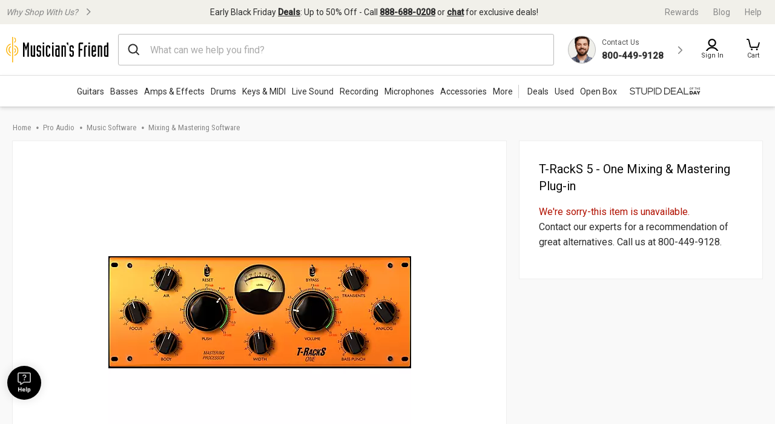

--- FILE ---
content_type: text/html;charset=UTF-8
request_url: https://www.musiciansfriend.com/pro-audio/ik-multimedia-t-racks-5--one-mixing-mastering-plug-in
body_size: 50649
content:
<!DOCTYPE html>
<html lang="en">
<head>
<meta charset="utf-8">
<meta name="viewport" content="width=device-width, initial-scale=1.0" />
<link href="https://static.musiciansfriend.com/img/brand/mobile-mf/favicon-mf.ico" rel="shortcut icon">
<!-- icon in the highest resolution we need it for -->
<link rel="icon" sizes="192x192" href="https://static.musiciansfriend.com/img/brand/mobile-mf/android-chrome-192x192.png">
<!-- reuse same icon for Safari -->
<link rel="apple-touch-icon" href="https://static.musiciansfriend.com/img/brand/mobile-mf/android-chrome-192x192.png">
<!-- multiple icons for IE -->
<meta name="msapplication-square310x310logo" content="/https://static.musiciansfriend.comimg/brand/mobile-mf/android-chrome-192x192.png">
<meta name="theme-color" content="#277ba8">
<link rel="manifest" href="/manifest.json">
<!-- Head - Dynamic Meta Data -->
<title>IK Multimedia T-RackS 5 - One Mixing & Mastering Plug-in | Musician's Friend</title>
<meta name="description" content="Get the guaranteed best price on Mixing & Mastering Software like the IK Multimedia T-RackS 5 - One Mixing & Mastering Plug-in at Musician's Friend. Get a low price and free shipping on thousands of..."/>
<!-- 8th bridge meta tags -->
<meta property="eb:id" content="site1prodL95080" />
<meta property="og:description"  content="Get the guaranteed best price on Mixing & Mastering Software like the IK Multimedia T-RackS 5 - One Mixing & Mastering Plug-in at Musician's Friend. Get a low price and free shipping on thousands of..." />
<meta property="og:title" content="IK Multimedia&nbsp;T-RackS 5 - One Mixing & Mastering Plug-in" />
<!-- HeadType - Responsive Inline Global Css -->
<script>
// akam-sw.js install script version 1.3.6
"serviceWorker"in navigator&&"find"in[]&&function(){var e=new Promise(function(e){"complete"===document.readyState||!1?e():(window.addEventListener("load",function(){e()}),setTimeout(function(){"complete"!==document.readyState&&e()},1e4))}),n=window.akamServiceWorkerInvoked,r="1.3.6";if(n)aka3pmLog("akam-setup already invoked");else{window.akamServiceWorkerInvoked=!0,window.aka3pmLog=function(){window.akamServiceWorkerDebug&&console.log.apply(console,arguments)};function o(e){(window.BOOMR_mq=window.BOOMR_mq||[]).push(["addVar",{"sm.sw.s":e,"sm.sw.v":r}])}var i="/akam-sw.js",a=new Map;navigator.serviceWorker.addEventListener("message",function(e){var n,r,o=e.data;if(o.isAka3pm)if(o.command){var i=(n=o.command,(r=a.get(n))&&r.length>0?r.shift():null);i&&i(e.data.response)}else if(o.commandToClient)switch(o.commandToClient){case"enableDebug":window.akamServiceWorkerDebug||(window.akamServiceWorkerDebug=!0,aka3pmLog("Setup script debug enabled via service worker message"),v());break;case"boomerangMQ":o.payload&&(window.BOOMR_mq=window.BOOMR_mq||[]).push(o.payload)}aka3pmLog("akam-sw message: "+JSON.stringify(e.data))});var t=function(e){return new Promise(function(n){var r,o;r=e.command,o=n,a.has(r)||a.set(r,[]),a.get(r).push(o),navigator.serviceWorker.controller&&(e.isAka3pm=!0,navigator.serviceWorker.controller.postMessage(e))})},c=function(e){return t({command:"navTiming",navTiming:e})},s=null,m={},d=function(){var e=i;return s&&(e+="?othersw="+encodeURIComponent(s)),function(e,n){return new Promise(function(r,i){aka3pmLog("Registering service worker with URL: "+e),navigator.serviceWorker.register(e,n).then(function(e){aka3pmLog("ServiceWorker registration successful with scope: ",e.scope),r(e),o(1)}).catch(function(e){aka3pmLog("ServiceWorker registration failed: ",e),o(0),i(e)})})}(e,m)},g=navigator.serviceWorker.__proto__.register;if(navigator.serviceWorker.__proto__.register=function(n,r){return n.includes(i)?g.call(this,n,r):(aka3pmLog("Overriding registration of service worker for: "+n),s=new URL(n,window.location.href),m=r,navigator.serviceWorker.controller?new Promise(function(n,r){var o=navigator.serviceWorker.controller.scriptURL;if(o.includes(i)){var a=encodeURIComponent(s);o.includes(a)?(aka3pmLog("Cancelling registration as we already integrate other SW: "+s),navigator.serviceWorker.getRegistration().then(function(e){n(e)})):e.then(function(){aka3pmLog("Unregistering existing 3pm service worker"),navigator.serviceWorker.getRegistration().then(function(e){e.unregister().then(function(){return d()}).then(function(e){n(e)}).catch(function(e){r(e)})})})}else aka3pmLog("Cancelling registration as we already have akam-sw.js installed"),navigator.serviceWorker.getRegistration().then(function(e){n(e)})}):g.call(this,n,r))},navigator.serviceWorker.controller){var u=navigator.serviceWorker.controller.scriptURL;u.includes("/akam-sw.js")||u.includes("/akam-sw-preprod.js")||u.includes("/threepm-sw.js")||(aka3pmLog("Detected existing service worker. Removing and re-adding inside akam-sw.js"),s=new URL(u,window.location.href),e.then(function(){navigator.serviceWorker.getRegistration().then(function(e){m={scope:e.scope},e.unregister(),d()})}))}else e.then(function(){window.akamServiceWorkerPreprod&&(i="/akam-sw-preprod.js"),d()});if(window.performance){var w=window.performance.timing,l=w.responseEnd-w.responseStart;c(l)}e.then(function(){t({command:"pageLoad"})});var k=!1;function v(){window.akamServiceWorkerDebug&&!k&&(k=!0,aka3pmLog("Initializing debug functions at window scope"),window.aka3pmInjectSwPolicy=function(e){return t({command:"updatePolicy",policy:e})},window.aka3pmDisableInjectedPolicy=function(){return t({command:"disableInjectedPolicy"})},window.aka3pmDeleteInjectedPolicy=function(){return t({command:"deleteInjectedPolicy"})},window.aka3pmGetStateAsync=function(){return t({command:"getState"})},window.aka3pmDumpState=function(){aka3pmGetStateAsync().then(function(e){aka3pmLog(JSON.stringify(e,null,"\t"))})},window.aka3pmInjectTiming=function(e){return c(e)},window.aka3pmUpdatePolicyFromNetwork=function(){return t({command:"pullPolicyFromNetwork"})})}v()}}();</script>
<script>
(function() {
function addStyleSheetContent(e){if(void 0!==e&&""!==e){const t=document.createElement("style");document.getElementsByTagName("head")[0].appendChild(t),t.setAttribute("type","text/css"),t.styleSheet?t.styleSheet.cssText=e:t.innerHTML=e}}"true"===sessionStorage.getItem("searchBarClosed")&&addStyleSheetContent("\n .temp-search-bar-hidden {transition: none !important; height: 0 !important; padding: 0 6px !important;}\n");
})();
</script>
<style>.tooltip{border-radius:4px;background:rgba(97,97,97,0.9);box-shadow:0 1px 1px rgba(0,0,0,0.16);color:#fff;padding:10px 16px}.tooltip a{color:#fff;text-decoration:underline}/*! normalize.css v8.0.0 | MIT License | github.com/necolas/normalize.css */html{line-height:1.15;-webkit-text-size-adjust:100%}body{margin:0}h1{font-size:2em;margin:.67em 0}hr{box-sizing:content-box;height:0;overflow:visible}pre{font-family:monospace,monospace;font-size:1em}a{background-color:transparent}abbr[title]{border-bottom:0;text-decoration:underline;text-decoration:underline dotted}b,strong{font-weight:bolder}code,kbd,samp{font-family:monospace,monospace;font-size:1em}small{font-size:80%}sub,sup{font-size:75%;line-height:0;position:relative;vertical-align:baseline}sub{bottom:-0.25em}sup{top:-0.5em}img{border-style:none}button,input,optgroup,select,textarea{font-family:inherit;font-size:100%;line-height:1.15;margin:0}button,input{overflow:visible}button,select{text-transform:none}button,[type="button"],[type="reset"],[type="submit"]{-webkit-appearance:button}button::-moz-focus-inner,[type="button"]::-moz-focus-inner,[type="reset"]::-moz-focus-inner,[type="submit"]::-moz-focus-inner{border-style:none;padding:0}button:-moz-focusring,[type="button"]:-moz-focusring,[type="reset"]:-moz-focusring,[type="submit"]:-moz-focusring{outline:1px dotted ButtonText}fieldset{padding:.35em .75em .625em}legend{box-sizing:border-box;color:inherit;display:table;max-width:100%;padding:0;white-space:normal}progress{vertical-align:baseline}textarea{overflow:auto}[type="checkbox"],[type="radio"]{box-sizing:border-box;padding:0}[type="number"]::-webkit-inner-spin-button,[type="number"]::-webkit-outer-spin-button{height:auto}[type="search"]{-webkit-appearance:textfield;outline-offset:-2px}[type="search"]::-webkit-search-decoration{-webkit-appearance:none}::-webkit-file-upload-button{-webkit-appearance:button;font:inherit}details{display:block}summary{display:list-item}template{display:none}[hidden]{display:none}.foundation-mq{font-family:"small=0em&xmedium=20.0625em&medium=40em&large=64em&xlarge=75em&xxlarge=90em"}html{box-sizing:border-box;font-size:100%}*,*::before,*::after{box-sizing:inherit}body{margin:0;padding:0;background:#fefefe;font-family:"Roboto",arial,sans-serif;font-weight:normal;line-height:1.5;color:#0a0a0a}img{display:inline-block;vertical-align:middle;max-width:100%;height:auto;-ms-interpolation-mode:bicubic}textarea{height:auto;min-height:50px;border-radius:0}select{box-sizing:border-box;width:100%;border-radius:0}.map_canvas img,.map_canvas embed,.map_canvas object,.mqa-display img,.mqa-display embed,.mqa-display object{max-width:none !important}button{padding:0;appearance:none;border:0;border-radius:0;background:transparent;line-height:1;cursor:auto}[data-whatinput='mouse'] button{outline:0}pre{overflow:auto}button,input,optgroup,select,textarea{font-family:inherit}.is-visible{display:block !important}.is-hidden{display:none !important}.is-off-canvas-open{overflow:hidden}.js-off-canvas-overlay{position:absolute;top:0;left:0;z-index:11;width:100%;height:100%;transition:opacity 300ms ease,visibility 300ms ease;background:rgba(254,254,254,0.25);opacity:0;visibility:hidden;overflow:hidden}.js-off-canvas-overlay.is-visible{opacity:1;visibility:visible}.js-off-canvas-overlay.is-closable{cursor:pointer}.js-off-canvas-overlay.is-overlay-absolute{position:absolute}.js-off-canvas-overlay.is-overlay-fixed{position:fixed}.off-canvas-wrapper{position:relative;overflow:hidden}.off-canvas{position:fixed;z-index:12;transition:transform 300ms ease;backface-visibility:hidden;background:#efefef}[data-whatinput='mouse'] .off-canvas{outline:0}.off-canvas.is-transition-push{z-index:12}.off-canvas.is-closed{visibility:hidden}.off-canvas.is-transition-overlap{z-index:13}.off-canvas.is-transition-overlap.is-open{box-shadow:0 0 10px rgba(10,10,10,0.7)}.off-canvas.is-open{transform:translate(0,0)}.off-canvas-absolute{position:absolute;z-index:12;transition:transform 300ms ease;backface-visibility:hidden;background:#efefef}[data-whatinput='mouse'] .off-canvas-absolute{outline:0}.off-canvas-absolute.is-transition-push{z-index:12}.off-canvas-absolute.is-closed{visibility:hidden}.off-canvas-absolute.is-transition-overlap{z-index:13}.off-canvas-absolute.is-transition-overlap.is-open{box-shadow:0 0 10px rgba(10,10,10,0.7)}.off-canvas-absolute.is-open{transform:translate(0,0)}.position-left{top:0;left:0;height:100%;overflow-y:auto;width:17em;transform:translateX(-17em)}.off-canvas-content .off-canvas.position-left{transform:translateX(-17em)}.off-canvas-content .off-canvas.position-left.is-transition-overlap.is-open{transform:translate(0,0)}.off-canvas-content.is-open-left.has-transition-push{transform:translateX(17em)}.position-left.is-transition-push{box-shadow:inset -13px 0 20px -13px rgba(10,10,10,0.25)}.position-right{top:0;right:0;height:100%;overflow-y:auto;width:17em;transform:translateX(17em)}.off-canvas-content .off-canvas.position-right{transform:translateX(17em)}.off-canvas-content .off-canvas.position-right.is-transition-overlap.is-open{transform:translate(0,0)}.off-canvas-content.is-open-right.has-transition-push{transform:translateX(-17em)}.position-right.is-transition-push{box-shadow:inset 13px 0 20px -13px rgba(10,10,10,0.25)}.position-top{top:0;left:0;width:100%;overflow-x:auto;height:250px;transform:translateY(-250px)}.off-canvas-content .off-canvas.position-top{transform:translateY(-250px)}.off-canvas-content .off-canvas.position-top.is-transition-overlap.is-open{transform:translate(0,0)}.off-canvas-content.is-open-top.has-transition-push{transform:translateY(250px)}.position-top.is-transition-push{box-shadow:inset 0 -13px 20px -13px rgba(10,10,10,0.25)}.position-bottom{bottom:0;left:0;width:100%;overflow-x:auto;height:250px;transform:translateY(250px)}.off-canvas-content .off-canvas.position-bottom{transform:translateY(250px)}.off-canvas-content .off-canvas.position-bottom.is-transition-overlap.is-open{transform:translate(0,0)}.off-canvas-content.is-open-bottom.has-transition-push{transform:translateY(-250px)}.position-bottom.is-transition-push{box-shadow:inset 0 13px 20px -13px rgba(10,10,10,0.25)}.off-canvas-content{transform:none;backface-visibility:hidden}.off-canvas-content.has-transition-overlap,.off-canvas-content.has-transition-push{transition:transform 300ms ease}.off-canvas-content.has-transition-push{transform:translate(0,0)}.off-canvas-content .off-canvas.is-open{transform:translate(0,0)}@media print,screen and (min-width:20.0625em){.position-left.reveal-for-xmedium{transform:none;z-index:12;transition:none;visibility:visible}.position-left.reveal-for-xmedium .close-button{display:none}.off-canvas-content .position-left.reveal-for-xmedium{transform:none}.off-canvas-content.has-reveal-left{margin-left:17em}.position-left.reveal-for-xmedium ~ .off-canvas-content{margin-left:17em}.position-right.reveal-for-xmedium{transform:none;z-index:12;transition:none;visibility:visible}.position-right.reveal-for-xmedium .close-button{display:none}.off-canvas-content .position-right.reveal-for-xmedium{transform:none}.off-canvas-content.has-reveal-right{margin-right:17em}.position-right.reveal-for-xmedium ~ .off-canvas-content{margin-right:17em}.position-top.reveal-for-xmedium{transform:none;z-index:12;transition:none;visibility:visible}.position-top.reveal-for-xmedium .close-button{display:none}.off-canvas-content .position-top.reveal-for-xmedium{transform:none}.off-canvas-content.has-reveal-top{margin-top:17em}.position-top.reveal-for-xmedium ~ .off-canvas-content{margin-top:17em}.position-bottom.reveal-for-xmedium{transform:none;z-index:12;transition:none;visibility:visible}.position-bottom.reveal-for-xmedium .close-button{display:none}.off-canvas-content .position-bottom.reveal-for-xmedium{transform:none}.off-canvas-content.has-reveal-bottom{margin-bottom:17em}.position-bottom.reveal-for-xmedium ~ .off-canvas-content{margin-bottom:17em}}@media print,screen and (min-width:40em){.position-left.reveal-for-medium{transform:none;z-index:12;transition:none;visibility:visible}.position-left.reveal-for-medium .close-button{display:none}.off-canvas-content .position-left.reveal-for-medium{transform:none}.off-canvas-content.has-reveal-left{margin-left:17em}.position-left.reveal-for-medium ~ .off-canvas-content{margin-left:17em}.position-right.reveal-for-medium{transform:none;z-index:12;transition:none;visibility:visible}.position-right.reveal-for-medium .close-button{display:none}.off-canvas-content .position-right.reveal-for-medium{transform:none}.off-canvas-content.has-reveal-right{margin-right:17em}.position-right.reveal-for-medium ~ .off-canvas-content{margin-right:17em}.position-top.reveal-for-medium{transform:none;z-index:12;transition:none;visibility:visible}.position-top.reveal-for-medium .close-button{display:none}.off-canvas-content .position-top.reveal-for-medium{transform:none}.off-canvas-content.has-reveal-top{margin-top:17em}.position-top.reveal-for-medium ~ .off-canvas-content{margin-top:17em}.position-bottom.reveal-for-medium{transform:none;z-index:12;transition:none;visibility:visible}.position-bottom.reveal-for-medium .close-button{display:none}.off-canvas-content .position-bottom.reveal-for-medium{transform:none}.off-canvas-content.has-reveal-bottom{margin-bottom:17em}.position-bottom.reveal-for-medium ~ .off-canvas-content{margin-bottom:17em}}@media print,screen and (min-width:64em){.position-left.reveal-for-large{transform:none;z-index:12;transition:none;visibility:visible}.position-left.reveal-for-large .close-button{display:none}.off-canvas-content .position-left.reveal-for-large{transform:none}.off-canvas-content.has-reveal-left{margin-left:17em}.position-left.reveal-for-large ~ .off-canvas-content{margin-left:17em}.position-right.reveal-for-large{transform:none;z-index:12;transition:none;visibility:visible}.position-right.reveal-for-large .close-button{display:none}.off-canvas-content .position-right.reveal-for-large{transform:none}.off-canvas-content.has-reveal-right{margin-right:17em}.position-right.reveal-for-large ~ .off-canvas-content{margin-right:17em}.position-top.reveal-for-large{transform:none;z-index:12;transition:none;visibility:visible}.position-top.reveal-for-large .close-button{display:none}.off-canvas-content .position-top.reveal-for-large{transform:none}.off-canvas-content.has-reveal-top{margin-top:17em}.position-top.reveal-for-large ~ .off-canvas-content{margin-top:17em}.position-bottom.reveal-for-large{transform:none;z-index:12;transition:none;visibility:visible}.position-bottom.reveal-for-large .close-button{display:none}.off-canvas-content .position-bottom.reveal-for-large{transform:none}.off-canvas-content.has-reveal-bottom{margin-bottom:17em}.position-bottom.reveal-for-large ~ .off-canvas-content{margin-bottom:17em}}@media print,screen and (min-width:20.0625em){.off-canvas.in-canvas-for-xmedium{visibility:visible;height:auto;position:static;background:0;width:auto;overflow:visible;transition:none}.off-canvas.in-canvas-for-xmedium.position-left,.off-canvas.in-canvas-for-xmedium.position-right,.off-canvas.in-canvas-for-xmedium.position-top,.off-canvas.in-canvas-for-xmedium.position-bottom{box-shadow:none;transform:none}.off-canvas.in-canvas-for-xmedium .close-button{display:none}}@media print,screen and (min-width:40em){.off-canvas.in-canvas-for-medium{visibility:visible;height:auto;position:static;background:0;width:auto;overflow:visible;transition:none}.off-canvas.in-canvas-for-medium.position-left,.off-canvas.in-canvas-for-medium.position-right,.off-canvas.in-canvas-for-medium.position-top,.off-canvas.in-canvas-for-medium.position-bottom{box-shadow:none;transform:none}.off-canvas.in-canvas-for-medium .close-button{display:none}}@media print,screen and (min-width:64em){.off-canvas.in-canvas-for-large{visibility:visible;height:auto;position:static;background:0;width:auto;overflow:visible;transition:none}.off-canvas.in-canvas-for-large.position-left,.off-canvas.in-canvas-for-large.position-right,.off-canvas.in-canvas-for-large.position-top,.off-canvas.in-canvas-for-large.position-bottom{box-shadow:none;transform:none}.off-canvas.in-canvas-for-large .close-button{display:none}}.title-bar{padding:.5rem;background:#0a0a0a;color:#fefefe;display:flex;justify-content:flex-start;align-items:center}.title-bar .menu-icon{margin-left:.25rem;margin-right:.25rem}.title-bar-left,.title-bar-right{flex:1 1 0}.title-bar-right{text-align:right}.title-bar-title{display:inline-block;vertical-align:middle;font-weight:bold}.hide{display:none !important}.invisible{visibility:hidden}@media print,screen and (max-width:20.06125em){.hide-for-small-only{display:none !important}}@media screen and (max-width:0),screen and (min-width:20.0625em){.show-for-small-only{display:none !important}}@media print,screen and (min-width:20.0625em){.hide-for-xmedium{display:none !important}}@media screen and (max-width:20.06125em){.show-for-xmedium{display:none !important}}@media print,screen and (min-width:20.0625em) and (max-width:39.99875em){.hide-for-xmedium-only{display:none !important}}@media screen and (max-width:20.06125em),screen and (min-width:40em){.show-for-xmedium-only{display:none !important}}@media print,screen and (min-width:40em){.hide-for-medium{display:none !important}}@media screen and (max-width:39.99875em){.show-for-medium{display:none !important}}@media print,screen and (min-width:40em) and (max-width:63.99875em){.hide-for-medium-only{display:none !important}}@media screen and (max-width:39.99875em),screen and (min-width:64em){.show-for-medium-only{display:none !important}}@media print,screen and (min-width:64em){.hide-for-large{display:none !important}}@media screen and (max-width:63.99875em){.show-for-large{display:none !important}}@media print,screen and (min-width:64em) and (max-width:74.99875em){.hide-for-large-only{display:none !important}}@media screen and (max-width:63.99875em),screen and (min-width:75em){.show-for-large-only{display:none !important}}.show-for-sr,.show-on-focus{position:absolute !important;width:1px !important;height:1px !important;padding:0 !important;overflow:hidden !important;clip:rect(0,0,0,0) !important;white-space:nowrap !important;border:0 !important}.show-on-focus:active,.show-on-focus:focus{position:static !important;width:auto !important;height:auto !important;overflow:visible !important;clip:auto !important;white-space:normal !important}.show-for-landscape,.hide-for-portrait{display:block !important}@media screen and (orientation:landscape){.show-for-landscape,.hide-for-portrait{display:block !important}}@media screen and (orientation:portrait){.show-for-landscape,.hide-for-portrait{display:none !important}}.hide-for-landscape,.show-for-portrait{display:none !important}@media screen and (orientation:landscape){.hide-for-landscape,.show-for-portrait{display:none !important}}@media screen and (orientation:portrait){.hide-for-landscape,.show-for-portrait{display:block !important}}[data-slick-carousel] [data-lazy]{display:none}a{text-decoration:none}#preHeaderPromoBar{display:none !important}.responsive-header_browse_deals_hot+#dropdown-hotDeals{display:none;position:absolute;right:135px;background:#fff;border-top:2px solid transparent;box-shadow:0 7px 10px rgba(0,0,0,0.4);padding:2px 0 0;z-index:500;top:40px;font-size:12px;width:200px}.responsive-header_browse_deals_hot+#dropdown-hotDeals:hover{display:block}.responsive-header_browse_deals_hot+#dropdown-hotDeals .shopDeptDiv{border-top:solid 1px #539db9;border-bottom:0;margin:3px 10px}.responsive-header_browse_deals_hot+#dropdown-hotDeals ul{margin-left:0;margin-bottom:0}.responsive-header_browse_deals_hot+#dropdown-hotDeals ul li{color:#333;display:block;font-size:11px;padding:3px 9px 1px}.responsive-header_browse_deals_hot+#dropdown-hotDeals ul li:hover{background:#3253b8}.responsive-header_browse_deals_hot+#dropdown-hotDeals ul li:hover *{color:#fff}.responsive-header_browse_deals_hot:hover+#dropdown-hotDeals{display:block}.responsive-header{width:100%;background:#fff;color:#2d2d2d;font-family:"Roboto",Arial,Helvetica,"Helvetica Neue",sans-serif;border-bottom:1px solid rgba(0,0,0,0.12)}.responsive-header *{box-sizing:border-box}.responsive-header a{color:#2d2d2d;font-weight:400}.responsive-header a:hover,.responsive-header a:visited,.responsive-header a:focus{color:#2d2d2d;text-decoration:none}.responsive-header .recent-search-history{margin:5px 0 0;background:#fff}.responsive-header .recent-search-history .clear-history{color:#3253b8}.responsive-header_search-overlay{display:none}.responsive-header_search-overlay[data-open]{display:block;position:fixed;width:100%;background:#000;opacity:.8;z-index:100;height:100vh;height:-webkit-fill-available}.responsive-header_values-panel{display:none}.responsive-header_values-panel[data-open]{display:block;position:absolute;left:0;width:404px;background:#fff;z-index:102;text-align:center;padding:10px 32px 32px;border:1px solid #DDD;height:100%;overflow:scroll;max-width:100%}.responsive-header_values-panel_close{height:44px;width:107%;background:url(https://static.musiciansfriend.com/responsive/img/mf/close-icon.svg?vId=2025.10.31.dev.atg.b&cb=4) no-repeat right;cursor:pointer}.responsive-header_values-panel_title{font-size:1.625rem;font-weight:500;margin-bottom:50px}.responsive-header_values-panel_value-props_shipping,.responsive-header_values-panel_value-props_warranty,.responsive-header_values-panel_value-props_contact{border:1px solid #DDD;border-radius:4px;position:relative;margin-bottom:49px}.responsive-header_values-panel_value-props_shipping_icon,.responsive-header_values-panel_value-props_warranty_icon,.responsive-header_values-panel_value-props_contact_icon{position:absolute;width:66px;height:66px;border-radius:50%;top:-33px;left:138px;border:2px solid #DDD}.responsive-header_values-panel_value-props_shipping_title,.responsive-header_values-panel_value-props_warranty_title,.responsive-header_values-panel_value-props_contact_title{font-size:1.125rem;font-weight:500;border-bottom:1px solid #DDD;padding:40px 0 9px}.responsive-header_values-panel_value-props_shipping_text,.responsive-header_values-panel_value-props_warranty_text,.responsive-header_values-panel_value-props_contact_text{color:#555;padding:0 16px}.responsive-header_values-panel_value-props_shipping a,.responsive-header_values-panel_value-props_warranty a,.responsive-header_values-panel_value-props_contact a{color:#3253b8;display:inline-block;margin-bottom:19px}.responsive-header_values-panel_value-props_shipping a:hover,.responsive-header_values-panel_value-props_shipping a:visited,.responsive-header_values-panel_value-props_shipping a:focus,.responsive-header_values-panel_value-props_warranty a:hover,.responsive-header_values-panel_value-props_warranty a:visited,.responsive-header_values-panel_value-props_warranty a:focus,.responsive-header_values-panel_value-props_contact a:hover,.responsive-header_values-panel_value-props_contact a:visited,.responsive-header_values-panel_value-props_contact a:focus{color:#3253b8;text-decoration:underline}.responsive-header_values-panel_value-props_shipping_icon{background:url(https://static.musiciansfriend.com/responsive/img/mf/shipping-icon.svg?vId=2025.10.31.dev.atg.b&cb=4) #f1f0ea no-repeat;background-position:7px}.responsive-header_values-panel_value-props_warranty_icon{background:url(https://static.musiciansfriend.com/responsive/img/mf/shield-icon.svg?vId=2025.10.31.dev.atg.b&cb=4) #f1f0ea no-repeat;background-position:18px}.responsive-header_values-panel_value-props_contact_icon{background:url(https://static.musiciansfriend.com/responsive/img/mf/contact-icon.svg?vId=2025.10.31.dev.atg.b&cb=4) #f1f0ea no-repeat;background-position:16px}.responsive-header_contact-panel,.responsive-header_cart-panel{display:none}.responsive-header_contact-panel[data-open],.responsive-header_cart-panel[data-open]{display:block;position:absolute;right:0;width:404px;background:#fff;z-index:102;text-align:center;padding:10px 32px 32px;border:1px solid #DDD;height:100%;overflow:scroll;list-style:none;max-width:100%}@media only screen and (max-width:639px){.responsive-header_contact-panel[data-open],.responsive-header_cart-panel[data-open]{width:375px}}@media only screen and (max-width:374px){.responsive-header_contact-panel[data-open],.responsive-header_cart-panel[data-open]{max-width:325px}}.responsive-header_contact-panel_close,.responsive-header_cart-panel_close{height:44px;width:107%;background:url(https://static.musiciansfriend.com/responsive/img/mf/close-icon.svg?vId=2025.10.31.dev.atg.b&cb=4) no-repeat right;cursor:pointer}.responsive-header_contact-panel_title,.responsive-header_cart-panel_title{font-size:1.625rem;font-weight:500}.responsive-header_contact-panel_info,.responsive-header_cart-panel_info{padding:32px;border:1px solid #DDD}.responsive-header_contact-panel_info_title,.responsive-header_cart-panel_info_title{font-size:1.5rem;font-weight:500}.responsive-header_contact-panel_info_number,.responsive-header_cart-panel_info_number{font-size:1.75rem;font-weight:600;color:#3253b8;margin:12px 0 16px}.responsive-header_contact-panel_info_spanish,.responsive-header_cart-panel_info_spanish{position:relative;width:236px;border:1px solid #BBB;margin:auto}.responsive-header_contact-panel_info_spanish_text,.responsive-header_cart-panel_info_spanish_text{font-size:13px;width:128px;margin:auto;background:#fff;position:absolute;top:-10px;left:52px;color:#555}.responsive-header_contact-panel_info_spanish_number,.responsive-header_cart-panel_info_spanish_number{margin:8px auto;font-weight:600;float:none;font-size:16px}.responsive-header_contact-panel_info_chat,.responsive-header_cart-panel_info_chat{padding-top:32px;font-size:1.5rem;font-weight:500;margin-bottom:24px}.responsive-header_contact-panel_info_chat-btn,.responsive-header_cart-panel_info_chat-btn{box-shadow:0 3px 6px rgba(0,0,0,0.16);color:#FFF !important;background-color:#3253b8;padding:12px 79px;font-size:1.125rem;font-weight:600;border-radius:4px}.responsive-header_contact-panel_info_chat-btn:hover,.responsive-header_cart-panel_info_chat-btn:hover{color:#FFF !important;background-color:#3d66e2}.responsive-header_contact-panel_info_chat-btn:focus,.responsive-header_cart-panel_info_chat-btn:focus{border:2px solid #bed9fa;color:#FFF !important;background-color:#3d66e2}.responsive-header_contact-panel_info_hours,.responsive-header_cart-panel_info_hours{color:#555;padding:42px 0 0}.responsive-header_contact-panel_info_hours_title,.responsive-header_cart-panel_info_hours_title{font-size:1.25rem;font-weight:500}.responsive-header_contact-panel_info_hours_details,.responsive-header_cart-panel_info_hours_details{font-size:1rem;margin-bottom:7px}.responsive-header_contact-panel_links,.responsive-header_cart-panel_links{margin-top:24px;border:1px solid #DDD;display:flex;flex-direction:column;text-align:left;padding:32px 32px 13px}.responsive-header_contact-panel_links a,.responsive-header_cart-panel_links a{font-size:1.125rem;color:#3253b8;padding-bottom:19px;position:relative;font-weight:500;width:fit-content}.responsive-header_contact-panel_links a:hover,.responsive-header_cart-panel_links a:hover{color:#3253b8;text-decoration:underline}.responsive-header_contact-panel_links a::after,.responsive-header_cart-panel_links a::after{content:" ";position:absolute;top:-19px;right:-50px;background:url(https://static.musiciansfriend.com/responsive/img/mf/chevron-right-blue.svg?vId=2025.10.31.dev.atg.b&cb=4);width:70px;height:70px;background-size:cover}.responsive-header_contact-panel_header,.responsive-header_cart-panel_header{font-size:1.125rem;font-weight:500;margin:16px 0;text-align:left}.responsive-header_contact-panel_mini-cart,.responsive-header_cart-panel_mini-cart{list-style:none;margin-left:0}.responsive-header_contact-panel_mini-cart_total,.responsive-header_cart-panel_mini-cart_total{font-size:1.125rem;font-weight:500;margin:32px 0 16px;text-align:left}.responsive-header_contact-panel_mini-cart_total #cartValueRR,.responsive-header_cart-panel_mini-cart_total #cartValueRR{font-style:normal}.responsive-header_contact-panel_mini-cart_info,.responsive-header_cart-panel_mini-cart_info{display:flex;text-align:left;font-weight:500;font-size:.875rem;margin:10px 0}.responsive-header_contact-panel_mini-cart_info_img,.responsive-header_cart-panel_mini-cart_info_img{border:1px solid #ddd;margin-right:8px;max-height:60px;min-width:60px}.responsive-header_contact-panel_mini-cart_info a,.responsive-header_cart-panel_mini-cart_info a{color:#3253b8 !important;font-weight:500;font-size:.875rem;display:block}.responsive-header_contact-panel_mini-cart_info a:hover,.responsive-header_contact-panel_mini-cart_info a:focus,.responsive-header_cart-panel_mini-cart_info a:hover,.responsive-header_cart-panel_mini-cart_info a:focus{color:#3253b8 !important;text-decoration:underline}.responsive-header_contact-panel_mini-cart_btn,.responsive-header_cart-panel_mini-cart_btn{box-shadow:0 3px 6px rgba(0,0,0,0.16);color:#FFF !important;background-color:#3253b8;padding:12px;font-size:1.125rem;font-weight:600;border-radius:4px;display:block;width:100%}.responsive-header_contact-panel_mini-cart_btn:hover,.responsive-header_cart-panel_mini-cart_btn:hover{color:#FFF !important;background-color:#3d66e2}.responsive-header_contact-panel_mini-cart_btn:focus,.responsive-header_cart-panel_mini-cart_btn:focus{border:2px solid #bed9fa;color:#FFF !important;background-color:#3d66e2}.responsive-header_contact-panel_mini-cart_empty,.responsive-header_cart-panel_mini-cart_empty{margin-top:20px;display:flex;flex-flow:row wrap;justify-content:center;padding:20px 0;text-align:center}.responsive-header_contact-panel_mini-cart_empty_icon,.responsive-header_cart-panel_mini-cart_empty_icon{height:44px;width:44px}.responsive-header_contact-panel_mini-cart_empty--btn,.responsive-header_cart-panel_mini-cart_empty--btn{box-shadow:0 3px 6px rgba(0,0,0,0.16);color:#FFF !important;background-color:#3253b8;font-weight:500;font-size:.875rem;max-height:36px;padding:10px;margin-bottom:20px;text-align:center;border-radius:4px;width:154px}.responsive-header_contact-panel_mini-cart_empty--btn:hover,.responsive-header_cart-panel_mini-cart_empty--btn:hover{color:#FFF !important;background-color:#3d66e2}.responsive-header_contact-panel_mini-cart_empty--btn:focus,.responsive-header_cart-panel_mini-cart_empty--btn:focus{border:2px solid #bed9fa;color:#FFF !important;background-color:#3d66e2}.responsive-header_contact-panel_mini-cart_empty_heading,.responsive-header_cart-panel_mini-cart_empty_heading{color:#2d2d2d;font-size:28px;font-weight:500}.responsive-header_contact-panel_mini-cart_empty_sign-in-msg,.responsive-header_cart-panel_mini-cart_empty_sign-in-msg{color:#555}.responsive-header_contact-panel_mini-cart_empty a.empty-mini-cart-link,.responsive-header_cart-panel_mini-cart_empty a.empty-mini-cart-link{color:#3253b8;font-weight:500}.responsive-header_branding{background:#f1f0ea;height:40px;display:flex;justify-content:space-between;align-items:center;padding:0 20px;color:#888}@media only screen and (min-width:1500px){.responsive-header_branding{justify-content:center}.responsive-header_branding_values{width:500px}.responsive-header_branding_promo{text-align:center;width:500px}.responsive-header_branding_links{width:500px;justify-content:flex-end}}@media only screen and (max-width:1290px){.responsive-header_branding{padding:0 10px}}.responsive-header_branding a{color:#888}.responsive-header_branding a:hover,.responsive-header_branding a:visited,.responsive-header_branding a:focus{color:#888;text-decoration:underline}.responsive-header_branding_values{font-style:italic;display:flex;align-items:center}.responsive-header_branding_values_icon{background:url(https://static.musiciansfriend.com/responsive/img/mf/right-arrow.svg?vId=2025.10.31.dev.atg.b&cb=4);margin-left:-14px;height:26px;width:35px;background-size:60px;background-position:0 -13px}.responsive-header_branding_values,.responsive-header_branding_promo{font-size:14px}.responsive-header_branding_promo a{text-decoration:underline}.responsive-header_branding_links{font-size:14px;display:flex}.responsive-header_branding_links a{padding:0 12px}.responsive-header_branding_links_rewards{display:flex;align-items:center}.responsive-header_branding_links_rewards_img{height:27px;width:44px}.responsive-header_branding_links_rewards_text{width:180px;line-height:normal;text-align:center}.responsive-header_branding_links_rewards_text_title{font-size:12px;margin:0}.responsive-header_branding_links_rewards_text_details{font-size:11px;margin:0}.responsive-header_utility{height:84px;display:flex;justify-content:space-between;align-items:center;padding:20px}.responsive-header_utility_text{white-space:nowrap}@media only screen and (min-width:1500px){.responsive-header_utility{justify-content:center}.responsive-header_utility_search{max-width:844px;margin:0 36px 0 48px}}.responsive-header_utility_mobile{display:flex;align-items:center}.responsive-header_utility_mobile_hamburger{height:33px;width:34px;background:url(https://static.musiciansfriend.com/responsive/img/mf/menu-icon.svg?vId=2025.10.31.dev.atg.b&cb=4) no-repeat}.responsive-header_utility_mobile_hamburger[data-open]{position:absolute;right:5px;z-index:10;top:5px;background:url(https://static.musiciansfriend.com/responsive/img/mf/close-icon.svg?vId=2025.10.31.dev.atg.b&cb=4);height:40px;width:40px}.responsive-header_utility_mobile_searchIcon{height:42px;width:34px;background:url(https://static.musiciansfriend.com/responsive/img/mf/search-icon.svg?vId=2025.10.31.dev.atg.b&cb=4)}.responsive-header_utility_mobile_flyout{display:none}@media only screen and (max-width:1290px){.responsive-header_utility{padding:0 10px}}.responsive-header_utility_logo{width:178px;height:44px;margin-right:16px;background-image:url(https://static.musiciansfriend.com/responsive/img/mf/musicians-friend-logo.svg?vId=2025.10.31.dev.atg.b&cb=4);background-repeat:no-repeat;background-size:100% auto;background-position:0 50%}.responsive-header_utility_search{position:relative;width:60%;z-index:101}.responsive-header_utility_search_form{position:relative}.responsive-header_utility_search .ui-input-text{margin:0 !important}.responsive-header_utility_search_icon{height:40px;width:40px;position:absolute;top:4px;left:4px;z-index:100;background:url(https://static.musiciansfriend.com/responsive/img/mf/search-icon.svg?vId=2025.10.31.dev.atg.b&cb=4)}.responsive-header_utility_search::after{position:absolute;right:20px;content:"";top:16px;font-size:1rem;color:#BBB}.responsive-header_utility_search_input{width:100% !important;height:52px !important;box-shadow:none !important;margin:0 !important;padding-left:52px !important;border-radius:3px !important;border:1px solid #BBB !important;font-size:1rem}.responsive-header_utility_search_btn{display:none}.responsive-header_utility_search_btn[data-open]{position:absolute;right:12px;top:4px;border:0;border-radius:50%;height:44px;width:44px;display:block;box-shadow:none;padding:0;min-width:unset;background:url(https://static.musiciansfriend.com/responsive/img/mf/search-icon.svg?vId=2025.10.31.dev.atg.b&cb=4) #eee}.responsive-header_utility_search_btn:hover{background-color:#BBB !important}@media screen and (max-width:1023px) and (min-width:768px){.responsive-header_utility_search[data-open] #search-form{margin-right:-220px;position:relative}.responsive-header_utility_search[data-open] .recent-search-history-container{margin-right:-220px}}.responsive-header_utility_search[data-open]::after{right:64px}.responsive-header_utility_search[data-open] .responsive-header_utility_search_icon{display:none}.responsive-header_utility_search[data-open] .responsive-header_utility_search_input{padding-left:15px !important}.responsive-header_utility_help{display:flex;align-items:center;justify-content:space-between;position:relative;margin:0 16px;padding:0 7px}.responsive-header_utility_help:hover{background:#eee;border-radius:40px}.responsive-header_utility_help_img{width:46px;height:46px;min-width:46px;background:url("//static.musiciansfriend.com/static/mf/sfChat/chat-agent2_square.png") no-repeat;background-size:cover;margin-right:10px;border:1px solid #BBB;border-radius:50%;background-position:center}.responsive-header_utility_help_text{margin-bottom:0}.responsive-header_utility_help_text_title{font-size:.75rem;color:#555;margin-bottom:0}.responsive-header_utility_help_text_phone{font-size:.938rem;font-weight:600;margin-bottom:0}.responsive-header_utility_help_icon{background:url(https://static.musiciansfriend.com/responsive/img/mf/right-arrow.svg?vId=2025.10.31.dev.atg.b&cb=4);height:69px;width:31px;background-size:68px;background-position:-8px 6px}.responsive-header_utility_signin{font-size:.688rem;display:flex;flex-direction:column;align-items:center;margin-right:16px;position:relative;cursor:pointer;height:52px;width:52px;padding:8px;border-radius:50%;min-width:52px}.responsive-header_utility_signin[data-active],.responsive-header_utility_signin[data-logged-in],.responsive-header_utility_signin:hover{background:#eee}@media only screen and (min-width:1500px){.responsive-header_utility_signin{margin-left:16px}}.responsive-header_utility_signin_icon{height:22px;width:22px;background:url(https://static.musiciansfriend.com/responsive/img/mf/sign-in-icon.svg?vId=2025.10.31.dev.atg.b&cb=4)}.responsive-header_utility_signin span{white-space:nowrap;padding-top:0}.responsive-header_utility_signin_logged-in{width:5px;height:5px;border-left:5px solid transparent;border-right:5px solid transparent;border-top:7px solid #bbb;margin-left:0;margin-top:8px;padding-top:0}.responsive-header_utility_signin_logged-in[data-active],.responsive-header_utility_signin_logged-in[data-logged-in],.responsive-header_utility_signin_logged-in:hover{background:#eee}.responsive-header_utility_signin_logged-in::after{width:8px;height:8px;position:absolute;content:" ";top:4px;border-radius:50%;right:4px;background:#0ea200}.responsive-header_utility_account-dropdown{width:244px;position:absolute;background:#fff;border:1.5px solid #DDD;border-radius:16px;box-shadow:0 3px 6px rgba(0,0,0,0.06);z-index:999;top:65px;left:-106px;display:none}.responsive-header_utility_account-dropdown[data-open]{display:block}.responsive-header_utility_account-dropdown_back-btn{display:none}.responsive-header_utility_account-dropdown ul{list-style:none;text-align:center;margin:0;padding:32px 16px}.responsive-header_utility_account-dropdown_btn{box-shadow:0 3px 6px rgba(0,0,0,0.16);color:#FFF !important;background-color:#3253b8;font-size:1.125rem}.responsive-header_utility_account-dropdown_btn:hover{color:#FFF !important;background-color:#3d66e2}.responsive-header_utility_account-dropdown_btn:focus{border:2px solid #bed9fa;color:#FFF !important;background-color:#3d66e2}.responsive-header_utility_account-dropdown_btn-secondary{box-shadow:0 3px 6px rgba(0,0,0,0.16);background-color:#FFF;color:#2d2d2d;border:2px solid #BBB;font-size:1rem}.responsive-header_utility_account-dropdown_btn-secondary:hover{border:2px solid #BBB;box-shadow:0 6px 12px rgba(0,0,0,0.08)}.responsive-header_utility_account-dropdown_btn-secondary:focus{border:2px solid #bed9fa;background-color:#FFF}.responsive-header_utility_account-dropdown_btn,.responsive-header_utility_account-dropdown_btn-secondary{width:212px;display:block;border-radius:4px;padding:12px 0 !important;text-align:center;font-weight:600}.responsive-header_utility_account-dropdown_text{display:block;margin:16px}.responsive-header_utility_account-dropdown .userLoggedWrap{font-size:.875rem;font-weight:500;padding-bottom:10px;display:block}.responsive-header_utility_account-dropdown_link-profile{padding:5px;display:block;border-bottom:1px solid #DDD;font-size:1rem}.responsive-header_utility_account-dropdown_rewards_wrap{margin:21px auto;border:1px solid #DDD;text-align:center;padding:13px;position:relative}.responsive-header_utility_account-dropdown_rewards_title{position:absolute;top:-8px;text-transform:uppercase;font-weight:bold;left:0;width:100%;background:unset}.responsive-header_utility_account-dropdown_rewards_title span{background:#fff;padding:0 2px}.responsive-header_utility_account-dropdown_rewards_points{margin:0;font-size:1rem;color:#0ea200}.responsive-header_utility_cart{font-size:.688rem;display:flex;flex-direction:column;align-items:center;position:relative;height:52px;width:52px;padding:8px;min-width:52px}.responsive-header_utility_cart[data-active],.responsive-header_utility_cart:hover{background:#eee;border-radius:50%}.responsive-header_utility_cart_icon{height:22px;width:26px;background:url(https://static.musiciansfriend.com/responsive/img/mf/cart-icon.svg?vId=2025.10.31.dev.atg.b&cb=4) no-repeat;background-size:22px;background-position:center}.responsive-header_utility_cart span{padding-top:0}.responsive-header_utility_cart span.cart-count{color:#eee;height:0;width:0}.responsive-header_utility_cart[data-show-count]{background:#eee;border-radius:50%}.responsive-header_utility_cart[data-show-count] span.cart-count{background:#0ea200;font-size:11px;border:2px solid #fff;position:absolute;top:-5px;left:39px;height:25px;width:25px;text-align:center;border-radius:50%;color:#fff;padding-top:2px}@media only screen and (max-width:767px){.responsive-header_utility_cart[data-show-count] span.cart-count{top:-8px;left:auto;right:-10px;height:25px;width:25px;padding-top:2px}}.responsive-header_browse{height:52px;width:100%;display:flex;justify-content:center;border-top:1px solid rgba(0,0,0,0.12);border-bottom:0;position:relative;box-shadow:0 3px 6px rgba(0,0,0,0.12);align-items:center}@media only screen and (min-width:1500px){.responsive-header_browse_stupid{padding:0 30px}}.responsive-header_browse_header{display:none}.responsive-header_browse_header_signin,.responsive-header_browse_header_back{font-size:11px;font-weight:300;color:#555}.responsive-header_browse_header_signin-link{width:44px;height:44px;display:inline-block;position:absolute;top:3px;left:12px;background:url(https://static.musiciansfriend.com/responsive/img/mf/sign-in-icon.svg?vId=2025.10.31.dev.atg.b&cb=4) #fff no-repeat;border-radius:50%;background-position:center}.responsive-header_browse_header_signin-link[data-active],.responsive-header_browse_header_signin-link[data-logged-in],.responsive-header_browse_header_signin-link:hover{background-color:#eee}.responsive-header_browse_header_signin-link span{font-size:.688rem;position:absolute;right:-37px;top:15px}.responsive-header_browse_header_signin-link_logged-in{width:5px;height:5px;border-left:5px solid transparent;border-right:5px solid transparent;border-top:7px solid #bbb;margin-left:0;margin-top:8px;padding-top:0;position:absolute;right:-18px !important;top:11px !important}.responsive-header_browse_header_signin-link_logged-in::after{width:8px;height:8px;position:absolute;content:" ";top:-22px;border-radius:50%;right:14px;background:#0ea200;border:1px solid #fff}.responsive-header_browse_header_back{display:none}.responsive-header_browse_mobile-header{display:none}.responsive-header_browse_categorymenu{padding:8px 29px 8px 18px;display:none}.responsive-header_browse_categorymenu[data-open]{background:#eee;border-radius:3px}@media only screen and (max-width:1290px){.responsive-header_browse{padding:0}}.responsive-header_browse_categories{font-size:.8rem;display:flex;list-style:none;margin:0;padding:7px}.responsive-header_browse_categories li{padding:0}.responsive-header_browse_categories li a[data-selected]{border-radius:3px;background:#eee}.responsive-header_browse_categories li a[data-js-categories-link]{padding:8px 5px;font-size:.875rem}.responsive-header_browse_categories li a[data-js-categories-link]:hover{border-radius:3px;background:#eee}.responsive-header_browse_categories_flyout{display:none}.responsive-header_browse_categories_flyout[data-open]{width:100%;position:absolute;z-index:99;left:0;top:41px;background:#f9f9f9;display:flex;justify-content:center;flex-wrap:nowrap;border-bottom:1px solid rgba(0,0,0,0.12);padding:32px 0}.responsive-header_browse_categories_flyout_close-btn{height:30px;width:30px;position:absolute;right:10px;top:10px;background:url(https://static.musiciansfriend.com/responsive/img/mf/close-icon.svg?vId=2025.10.31.dev.atg.b&cb=4) no-repeat center}.responsive-header_browse_categories_flyout ul{list-style:none;margin:0;padding:0 25px}.responsive-header_browse_categories_flyout a{color:#555 !important;font-size:14px;letter-spacing:.92px;line-height:2;font-weight:300;padding:4px 0 !important}.responsive-header_browse_categories_flyout a:hover{text-decoration:underline}.responsive-header_browse_categories_flyout_subcategories,.responsive-header_browse_categories_flyout_recommended{display:grid;grid-template-columns:auto auto;padding:0;border-right:1px solid rgba(0,0,0,0.12)}@media only screen and (max-width:767px){.responsive-header_browse_categories_flyout_subcategories,.responsive-header_browse_categories_flyout_recommended{padding:32px 0}}.responsive-header_browse_categories_flyout_subcategories_brands a,.responsive-header_browse_categories_flyout_subcategories_models a,.responsive-header_browse_categories_flyout_recommended_brands a,.responsive-header_browse_categories_flyout_recommended_models a{display:flex;align-items:center}.responsive-header_browse_categories_flyout_subcategories_brands a .-img-container,.responsive-header_browse_categories_flyout_subcategories_models a .-img-container,.responsive-header_browse_categories_flyout_recommended_brands a .-img-container,.responsive-header_browse_categories_flyout_recommended_models a .-img-container{height:46px;width:46px;border-radius:50%;border:1px solid #DDD;margin-right:10px;background:#fff}.responsive-header_browse_categories_flyout_subcategories_brands a img,.responsive-header_browse_categories_flyout_subcategories_models a img,.responsive-header_browse_categories_flyout_recommended_brands a img,.responsive-header_browse_categories_flyout_recommended_models a img{height:43px;width:43px}.responsive-header_browse_categories_flyout_links{width:auto;min-width:224px}.responsive-header_browse_categories_flyout_links ul{height:100%;display:flex;flex-direction:column}.responsive-header_browse_categories_flyout_links ul li{padding:0 10px}.responsive-header_browse_categories_flyout_links ul li a{font-size:16px;color:#2d2d2d}.responsive-header_browse_categories_flyout_links_btn{background:#fff;text-align:center;border:2px solid #bbb;border-radius:4px;margin-top:auto}.responsive-header_browse_deals{display:flex;align-items:center}.responsive-header_browse_deals_hot{padding:6px 29px 6px 18px;white-space:nowrap;font-size:.875rem;margin:4px 0;border-left:1px solid rgba(0,0,0,0.12)}@media only screen and (max-width:1024px){.responsive-header_browse_deals_hot{border-left:0}}.responsive-header_browse_deals_hot[data-open]{background:#eee;border-radius:3px}.responsive-header_browse_deals_hot::after{width:0;height:0;border-left:5px solid transparent;border-right:5px solid transparent;border-top:7px solid #BBB;position:absolute;content:" ";margin-left:8px;margin-top:9px}.responsive-header_browse_deals_stupid{height:24px;align-self:center;padding:0 8px}.responsive-header_browse_deals_stupid:hover{background:#eee;border-radius:3px}.responsive-header_browse_deals_stupid_icon{height:24px;width:119px;background:url(https://static.musiciansfriend.com/responsive/img/mf/SDOTD.svg?vId=2025.10.31.dev.atg.b&cb=4)}.responsive-header_browse_deals_flyout{display:none}.responsive-header_browse_deals_flyout[data-open]{width:100%;min-height:226px;position:absolute;z-index:99;left:0;top:52px;background:#f9f9f9;display:flex;justify-content:center;flex-wrap:nowrap;border-bottom:1px solid rgba(0,0,0,0.12);padding:32px 0}@media only screen and (min-width:1500px){.responsive-header_browse_deals_flyout[data-open]{top:52px}}.responsive-header_browse_deals_flyout ul{flex-wrap:wrap;list-style:none;margin:0}.responsive-header_browse_deals_flyout ul li{margin:0 15px}.responsive-header_browse_deals_flyout img{height:122px;width:237px}.responsive-header_browse_deals_flyout_links{padding:0 30px}.responsive-header_browse_deals_flyout_promos{display:flex;border-left:1px solid rgba(0,0,0,0.12);padding:0 30px}.responsive-header_browse_deals_flyout_promos li a p{font-size:14px}.responsive-header_browse .-mobile-link{display:none}.responsive-header_browse .-mobile-link[data-js-side-panel-toggle="values"]{background:url(https://static.musiciansfriend.com/responsive/img/mf/right-arrow.svg?vId=2025.10.31.dev.atg.b&cb=4) #f1f0ea no-repeat;background-position:right -2px;padding:18px 24px;font-size:1.125rem;font-weight:500}@media only screen and (min-width:768px){.responsive-header_browse .-mobile-link[data-js-side-panel-toggle="values"]{display:none}}.responsive-header_browse .-mobile-link[data-js-side-panel-toggle="help"]{display:flex;align-items:center;background:url(https://static.musiciansfriend.com/responsive/img/mf/right-arrow.svg?vId=2025.10.31.dev.atg.b&cb=4) no-repeat;background-position:right 23px;height:116px}@media only screen and (min-width:768px){.responsive-header_browse .-mobile-link[data-js-side-panel-toggle="help"]{display:none}}.responsive-header_browse .-mobile-link.-branding-bar{background:#f1f0ea;padding:6px 24px;color:#888;border-bottom:0}.responsive-header_browse .-mobile-link.-branding-bar:visited{color:#888}.responsive-header_browse_help.-mobile-link{display:flex;align-items:center;background:url(https://static.musiciansfriend.com/responsive/img/mf/right-arrow.svg?vId=2025.10.31.dev.atg.b&cb=4) no-repeat;background-position:right 0}.responsive-header_browse_help_text{margin:0}.responsive-header_browse_help_img{width:46px;height:46px;min-width:46px;background-image:url("//static.musiciansfriend.com/static/mf/sfChat/chat-agent2_square.png");background-size:contain;margin-right:10px;border:1px solid #bbb;border-radius:50%;background-size:cover;background-position:center}.responsive-header_browse .-collapsible::after{width:0;height:0;border-left:5px solid transparent;border-right:5px solid transparent;border-top:7px solid #BBB;position:absolute;content:" ";margin-left:8px;margin-top:7px;transition:transform .5s}.responsive-header_browse .-collapsible[data-open]::after{transform:rotate(180deg)}.responsive-header_browse .-title,.responsive-header_browse .-title a{font-size:16px !important;color:#2d2d2d;font-weight:500}.responsive-header_browse .-nav-spacer{display:none}.screen-reader-only{position:absolute !important;width:1px !important;height:1px !important;padding:0 !important;margin:-1px !important;overflow:hidden !important;clip:rect(0,0,0,0) !important;border:0 !important;color:#000 !important;background-color:#FFF !important}.hidden{display:none !important}.invisible{visibility:hidden !important}.pre-header-promo-bar{background-color:#007ba9;min-height:1.5em;padding:.4em 0 .2em;max-height:6em;white-space:nowrap;font-size:3.5vw;text-align:center}.pre-header-promo-bar:hover{text-decoration:none}.pre-header-promo-bar-link{color:#fff}.pre-header-promo-bar-link:hover{color:#fff;text-decoration:underline}.main-container{padding:10px 2% 0}.main-container.-no-padding{padding:0}.typeahead-wrapper{position:absolute;display:flex;width:100%;top:58px;z-index:9;background-color:#f3f3f3;padding:10px 0 10px 10px;border:1px solid #c9c9c9;font-size:14px}.typeahead-wrapper ul{margin:0;list-style:none}.typeahead-wrapper .highlight{font-weight:500}.typeahead-wrapper>ul{margin:0;list-style:none;flex:1 1 26%;background:#fff;overflow:hidden;padding:4px;margin-right:10px}.typeahead-wrapper>div{flex:1 1 40%;background:#fff;overflow:hidden;padding:4px;margin-right:10px}.typeahead-wrapper li.searchTypeAhead-item{color:#333;display:block;padding:4px}.typeahead-wrapper li.searchTypeAhead-item:hover{color:#fff;background-color:#638fc3}.typeahead-wrapper li.searchTypeAhead-item a{color:inherit}.typeahead-wrapper strong{font-weight:bold;font-size:14px;line-height:15px;color:#333;text-transform:capitalize}.typeahead-wrapper ul.dimension>li{margin-bottom:5px;color:#369}.typeahead-wrapper ul.dimension ul li{padding:4px;line-height:1}.typeahead-wrapper ul.dimension ul li:hover{color:#fff;background-color:#638fc3}.typeahead-wrapper ul.dimension ul li a{color:inherit}.typeahead-wrapper .product li{overflow:hidden;margin-bottom:5px}.typeahead-wrapper .product .imgLink{float:left;width:90px}.typeahead-wrapper .product .imgLink img{width:100%}.typeahead-wrapper .product .prodInfo{margin-left:100px}.typeahead-wrapper .product .stars{text-indent:-2000px}.typeahead-wrapper ul.dimension ul li{color:#3253b8}</style>
<!-- preconnect links -->
<link rel="preconnect" href="https://s2.go-mpulse.net">
<link rel="preconnect" href="https://c.go-mpulse.net">
<link rel="preconnect" href="https://code.jquery.com">
<link rel="preconnect" href="https://fonts.googleapis.com/" crossorigin>
<link rel="dns-prefetch" href="https://fonts.googleapis.com">
<link rel="preconnect" href="https://assets.adobedtm.com">
<link rel="preconnect" href="https://wsv3cdn.audioeye.com">
<link rel="preconnect" href="https://ws.audioeye.com">
<!-- Adobe Launch Library Responsive MF Mobile -->
<!-- Responsive Launch Footer Embed Code -->
<script src="//assets.adobedtm.com/launch-EN2c2d8c84e1de4683b4ee4df9cf182a3a-staging.min.js" async></script>
<!-- Jquery Library-->
<script src="https://static.musiciansfriend.com/cmn/productionJs/responsiveVendor.js?vId=2025.10.31.dev.atg.b&cb=4" defer></script>
<script src="https://cdn.quantummetric.com/qscripts/quantum-guitarcenter-test.js" async></script>
<script src="https://static.musiciansfriend.com/cmn/productionJs/global.r.js?vId=2025.10.31.dev.atg.b&cb=4" defer>
</script>
<script src="https://static.musiciansfriend.com/cmn/productionJs/foundation.r.js?vId=2025.10.31.dev.atg.b&cb=4" defer>
</script>
<link href="https://fonts.googleapis.com/css?family=Roboto+Condensed|Roboto:300,400,500&display=swap" rel="stylesheet" media="postload">
<!-- Head - Top Script Content -->
<!-- Share -->
<meta property="eb:currency" content="USD" />
<meta property="og:type" content="product" />
<meta property="og:site_name" content="Musician's Friend" />
<meta property="fb:admins" content="6722569083" />


<link rel="stylesheet" href="https://static.musiciansfriend.com/cmn/brand/mf/productionCss/global.r.css?vId=2025.10.31.dev.atg.b&cb=4" />
<link rel="stylesheet" href="https://static.musiciansfriend.com/cmn/brand/mf/productionCss/pdp.r.css?vId=2025.10.31.dev.atg.b&cb=4"  /><!-- HeadType - Responsive Inline PDP Css -->
<style>.pdp .main-container{background:#f9f9f9;padding:0}@media only screen and (min-width:976px){.pdp-desktop-section{display:grid;grid-template-columns:60% 40%;max-width:1500px;margin:0 16px}}@media only screen and (max-width:975px){.pdp-desktop-section{display:flex;flex-wrap:wrap}}@media only screen and (min-width:1500px){.pdp-desktop-section{margin:0 auto}}@media only screen and (min-width:768px){.pdp-details-wrapper{align-content:start;background:#fff;display:grid;justify-content:center}}@media only screen and (min-width:976px){.pdp-details-wrapper{background:#fff;grid-column:2 / span 1;padding:15px 32px 27px 0}}@media only screen and (max-width:975px){.pdp-details-wrapper{flex:1 1 100%;width:100%}}@media only screen and (min-width:1500px){.pdp-details-wrapper{justify-content:start}}.pdp-section{background:#fff;padding-left:10px;padding-right:10px}.pdp-section-title{padding:16px}@media only screen and (min-width:976px){.pdp-section-title{grid-column-start:span 2;padding-left:32px;width:100%}}@media only screen and (max-width:975px){.pdp-section-title{flex:1 1 100%}}.pdp-section-media{margin:10px 0 0;position:relative;border-bottom:1px solid #DDD;background:#fff;padding-top:-webkit-calc(100% - -30px);padding-top:-moz-calc(100% - -30px);padding-top:calc(100% - -30px);padding-bottom:0}@media only screen and (min-width:768px){.pdp-section-media{padding-top:630px;position:relative}}@media only screen and (max-width:975px){.pdp-section-media{order:-1;flex:1 1 100%}}@media only screen and (min-width:976px){.pdp-section-media{padding:15px 0 0;margin:0;border:0;display:flex}}.pdp-section.-inner-card{padding:16px;border-top:1px solid #DDD}@media only screen and (min-width:375px){.pdp-section.-inner-card{border:1px solid #DDD;outline:16px solid white;margin:0 16px 32px}}@media only screen and (min-width:976px){.pdp-section.-inner-card{outline:0;margin:unset}}.pdp-section.-no-background{margin-top:32px;padding:0}@media only screen and (min-width:375px){.pdp-section.-no-background{margin:16px}}@media only screen and (min-width:976px){.pdp-section.-no-background{margin:16px 16px 0;background:unset}}@media only screen and (min-width:1500px){.pdp-section.-no-background{margin:16px auto;max-width:1500px}}.pdp-section.-no-top-padding{padding-top:0}@media only screen and (min-width:768px){.pdp-section-buy,.pdp-section-warranty{max-width:584px;justify-self:center}}@media only screen and (min-width:976px){.pdp-section-buy,.pdp-section-warranty{background:#fff;max-width:438px;width:100%}}@media only screen and (min-width:1500px){.pdp-section-buy,.pdp-section-warranty{max-width:520px}}@media only screen and (min-width:976px){.pdp-section-breadcrumbs,.pdp-section-details,.pdp-section-call-an-advisor{grid-column:1 / span 2;margin:0 16px}}@media only screen and (min-width:1500px){.pdp-section-breadcrumbs,.pdp-section-details,.pdp-section-call-an-advisor{margin:0 auto}}.pdp-section-buy .product_unavailable{color:#b11100}.pdp-section-buy .product_unavailable-call-center-number,.pdp-section-buy .product_unavailable-call-center-number a{color:#2d2d2d}.pdp-section-details .p-r-collapse .accordion-content{background:#fff}.pdp-section-details .p-r-collapse .is-active{min-height:145px}@media only screen and (min-width:976px){.pdp-section-details .p-r-collapse{position:relative}}@media only screen and (min-width:768px){.pdp-section .media-viewer-section{display:flex;justify-content:center}}@media only screen and (min-width:976px){.pdp-section .media-viewer-section{position:relative;padding-bottom:200px;width:100%}}@media only screen and (min-width:976px){.pr_write-review-footer-url{position:absolute;right:0;margin-right:16px;width:-webkit-fit-content !important;width:-moz-fit-content !important;width:fit-content !important}}@media only screen and (min-width:976px){.pr_write-review-footer-url.-no-reviews{position:relative;margin-left:auto;margin-right:0}}.pr_write-review-footer-url .button.-write-a-review{margin-bottom:0;box-shadow:0 3px 6px rgba(0,0,0,0.16);color:#FFF !important;background-color:#3253b8}.pr_write-review-footer-url .button.-write-a-review:hover{color:#FFF !important;background-color:#3d66e2}.pr_write-review-footer-url .button.-write-a-review:focus{border:2px solid #bed9fa;color:#FFF !important;background-color:#3d66e2}.main-media-viewer{width:-webkit-calc(100% - 20px);width:-moz-calc(100% - 20px);width:calc(100% - 20px);height:100%;top:0}.main-media-viewer.slick-carousel{position:absolute}@media only screen and (min-width:976px){.main-media-viewer.slick-carousel{position:relative;order:3}}@media only screen and (min-width:768px){.main-media-viewer{max-width:547px;height:auto}}@media only screen and (min-width:976px){.main-media-viewer{max-width:unset;width:75%}}@media only screen and (min-width:1500px){.main-media-viewer{max-width:730px}}.main-media-viewer_img{width:100%}.main-media-viewer .slick-dots{position:static}@media only screen and (min-width:976px){.main-media-viewer .slick-dots{position:absolute;top:0;left:0}}.main-media-viewer .slick-dots li.slick-active button::before{color:#3253b8;opacity:1}.main-media-viewer .slick-dots li.slick-active button.play::before,.main-media-viewer .slick-dots li.slick-active button.play:focus::before,.main-media-viewer .slick-dots li.slick-active button.play:hover::before{border-left-color:#3253b8}.main-media-viewer .slick-dots li button.play::before,.main-media-viewer .slick-dots li button.play:focus::before,.main-media-viewer .slick-dots li button.play:hover::before{border:5px solid #bbb;width:0;height:0;border-top:3px solid transparent;border-right:3px solid transparent;border-bottom:3px solid transparent;content:'';display:block;margin:0 8px}.main-media-viewer .slick-dots li button::before,.main-media-viewer .slick-dots li button:focus::before,.main-media-viewer .slick-dots li button:hover::before{font-size:6px;position:relative;opacity:.7;color:#bbb}@media only screen and (min-width:976px){.main-media-viewer .slick-dots li{display:inline}}.main-media-viewer .slick-slide img:focus{outline:0}.desktop-image-viewer-nav{display:none !important}@media only screen and (min-width:976px){.desktop-image-viewer-nav{max-width:80px;max-height:528px;display:inline-block !important;margin-right:30px;order:1}.desktop-image-viewer-nav.nav-hidden{display:none !important}}.desktop-image-viewer-nav .slick-list{margin:100px 0 0}.desktop-image-viewer-nav .slick-next{height:80px !important;width:80px !important;box-shadow:0 3px 6px rgba(0,0,0,0.06);border:1px solid #ddd !important;border-radius:2px;transform:none !important;top:120% !important;right:1px !important}.desktop-image-viewer-nav .slick-next::after{content:' ';position:absolute;top:50%;left:50%;height:1px;width:16px;background:#2d2d2d;border:1px solid #2d2d2d;transform:skew(0,-45deg);border-radius:0 45px 10px 0}.desktop-image-viewer-nav .slick-next::before{content:' ';position:absolute;top:50%;right:50%;height:1px;width:16px;background:#2d2d2d;border:1px solid #2d2d2d;transform:skew(0,45deg);border-radius:45px 0 0 10px}.desktop-image-viewer-nav .slick-prev{height:80px !important;width:80px !important;box-shadow:0 3px 6px rgba(0,0,0,0.06);border:1px solid #ddd !important;border-radius:2px;transform:none !important;top:15px;left:0}.desktop-image-viewer-nav .slick-prev::after{content:' ';position:absolute;top:50%;left:50%;height:1px;width:16px;background:#2d2d2d;border:1px solid #2d2d2d;transform:skew(0,45deg);border-radius:0 45px 10px 0}.desktop-image-viewer-nav .slick-prev::before{content:' ';position:absolute;top:50%;right:50%;height:1px;width:16px;background:#2d2d2d;border:1px solid #2d2d2d;transform:skew(0,-45deg);border-radius:45px 0 0 10px}.desktop-image-viewer-nav .slick-slide{margin:4px;width:80px !important;height:80px !important}.desktop-image-viewer-nav .slick-slide img{border:1px solid #DDD;margin:0 -5px 0 -5px;height:78px}.desktop-image-viewer-nav .slick-slide:focus{outline:0}.desktop-image-viewer-nav .slick-slide:focus img{outline:-webkit-focus-ring-color auto 5px}.desktop-image-viewer-nav .slick-current img{border:1px solid #fcb715}.no-transform .slick-track{transform:translate3d(0,0,0) !important}.modal-image-viewer{height:-webkit-calc(100% - 95px);height:-moz-calc(100% - 95px);height:calc(100% - 95px)}.modal-image-viewer .slick-track,.modal-image-viewer .slick-list,.modal-image-viewer .slick-slide>div{height:100%}.modal-image-viewer pinch-zoom{transform:translateY(-50%);position:relative;top:50%}.modal-image-viewer pinch-zoom img{width:auto !important}.modal-image-viewer .slick-next{right:0}.modal-image-viewer .slick-left{left:0}@media(orientation:landscape){.modal-image-viewer pinch-zoom{height:100%}.modal-image-viewer pinch-zoom img{height:100%;width:auto}.modal-image-viewer{height:calc(100% - 100px)}}.modal-image-viewer-nav{height:75px !important;max-width:687px;margin:auto}.modal-image-viewer-nav .slick-list{overflow:visible !important}.modal-image-viewer-nav .slick-track{margin:0}.modal-image-viewer-nav .slick-slide{margin:4px;max-width:75px}.modal-image-viewer-nav .slick-slide img{border:1px solid #eee;margin:0 -5px 0 -5px}.modal-image-viewer-nav .slick-slide:focus{outline:0}.modal-image-viewer-nav .slick-slide:focus img{outline:-webkit-focus-ring-color auto 5px}.modal-image-viewer-nav .slick-current img{border:1px solid #fcb715}.slick-initialized .media-viewer-youtube-placeholder{position:relative}.media-viewer-youtube-placeholder{padding-top:100%;position:relative;position:absolute;top:0}.media-viewer-youtube-placeholder:focus{outline:0}.slick-initialized .media-viewer-youtube-placeholder::before{content:'';background:url("https://static.musiciansfriend.com/responsive/img/play-btn.svg?vId=2025.10.31.dev.atg.b&cb=4") no-repeat;width:60px;height:58px;display:block;position:absolute;z-index:1;background-size:60px 58px;right:0;bottom:0;left:0;margin:0 auto;top:50%;transform:translateY(-50%)}.slick-slide .media-viewer-youtube-placeholder_image{position:absolute;left:0;bottom:0;right:0;top:50%;transform:translateY(-50%);margin:0 auto}.modal-container.reveal{padding:0}.modal-container.reveal .close-button{width:52px;height:52px;opacity:.5;background:#FFF;border:1px solid #eee;top:16px;position:absolute;border-radius:2px}pinch-zoom img{margin:0 auto}.wishlist-button{border:1px solid #eee;width:50px;height:50px;position:absolute;top:0;right:10px;cursor:pointer;margin-top:17px;z-index:1;-webkit-border-radius:2px;-moz-border-radius:2px;border-radius:2px}@media only screen and (min-width:976px){.wishlist-button{margin-right:24px}}@media only screen and (min-width:1500px){.wishlist-button{margin-right:10px}}.wishlist-button_icon{width:20px;height:17px;margin-top:3px}.sticker{position:absolute;top:0;border:1px solid #343434;color:#343434;font-size:13px;margin:4px 4px 4px 14px;padding:3px 14px;font-weight:500;background:#FFF;white-space:nowrap;margin-top:19px;-webkit-border-radius:20px;-moz-border-radius:20px;border-radius:20px;z-index:1}.sticker.-stickerEmphasis{color:#b11100;border-color:#b11100}.sticker.-sticker-inverse{background:#eaeaea;border-color:#eaeaea}.sticker.-image{border:0;padding:0;background:0}@media only screen and (min-width:768px){.sticker{left:0}}@media only screen and (min-width:976px){.sticker{left:20%;height:-webkit-fit-content !important;height:-moz-fit-content !important;height:fit-content !important}}@media screen and (max-width:450px){.sticker.-image img{max-width:50px}}.pdp-section-title{padding-top:16px;padding-bottom:16px}.pdp-section-title_brand{font-size:1.125rem}.pdp-section-title_title{font-size:1.25rem;margin-top:0}@media only screen and (min-width:976px){.pdp-section-title_title{max-width:60%}}@media only screen and (min-width:1500px){.pdp-section-title_title{font-size:1.875rem}}.pdp-section-title_sku-or-product-id{font-size:.813rem;color:#757474;padding-left:16px}.pdp-section-title .rating-and-qa{display:flex;align-items:center;font-size:13px}.pdp-section-title .rating-and-qa .pdp-section-title_sku-or-product-id{padding-left:0}.pdp-section-title .rating-and-qa_review-link{display:flex;align-items:center;padding-right:7px}.pdp-section-title .rating-and-qa_rating-amount:hover{text-decoration:underline}.pdp-section-title .rating-and-qa_qa{padding-left:8px;padding-right:16px}.pdp-section-title .rating-and-qa_qa:hover{text-decoration:underline}.pdp-section-title .rating-and-qa_qa::before{position:relative;left:-7px;border-left:1px solid #595959;line-height:10px;content:""}.pdp-section-title .rating-and-qa_qa::after{position:relative;right:-7px;border-left:1px solid #595959;line-height:10px;content:""}.pdp-section-buy .price-display{margin:0 -17px 16px;display:flex;padding:0 0 16px 16px;border-bottom:1px solid #DDD;align-items:center;font-family:"Roboto",Arial,Helvetica,"Helvetica Neue",sans-serif;font-weight:400}.pdp-section-buy .price-display_markup.-stack{display:flex;flex-direction:column}.pdp-section-buy .price-display_markup.-regular-price,.pdp-section-buy .price-display_markup.-sale-price{font-size:1.25rem;color:#d30000;font-weight:500;width:max-content;display:flex;align-items:baseline}@media only screen and (min-width:1500px){.pdp-section-buy .price-display_markup.-regular-price,.pdp-section-buy .price-display_markup.-sale-price{font-size:1.75rem}}.pdp-section-buy .price-display_markup.-list-price{font-size:.813rem;text-decoration:line-through;color:#555;width:max-content}@media only screen and (max-width:1024px) and (orientation:landscape){.pdp-section-buy .price-display_markup.-list-price{font-size:10px}}.pdp-section-buy .price-display_markup.-savings-amount{font-size:.813rem;background-color:#d30000;grid-row:2;color:#FFF;padding:1px 5px;width:max-content}.pdp-section-buy .price-display_markup.-savings-amount.-price-drop{background-color:#0ea200}.pdp-section-buy .price-display_markup.-in-checkout{color:#b40001}.pdp-section-buy .price-display_icon{height:21px;width:21px}.pdp-section-buy .price-display.-email-price{color:#d30000;padding-left:16px;align-items:center;font-size:1.25rem;flex-direction:row;justify-content:center}.pdp-section-buy .price-display.-email-price .price-display_markup{margin-left:6px}.pdp-section-buy .new-ui.price-display{padding:0 16px 16px;flex-wrap:wrap}.pdp-section-buy .new-ui.price-display .price-display_markup.-regular-price,.pdp-section-buy .new-ui.price-display .price-display_markup.-sale-price{font-size:1.75rem;line-height:34px}.pdp-section-buy .new-ui.price-display .price-display_markup.-list-price{font-size:.875rem;line-height:16px}.pdp-section-buy .new-ui.price-display .price-display_markup.-savings-amount{font-size:.875rem;padding:0 5px;line-height:20px}.pdp-section-buy .new-ui.price-display .price-display_markup.-in-checkout{color:#d30000;font-size:1.5rem;line-height:1;font-weight:500;margin-left:6px}.pdp-section-buy .new-ui.price-display.-email-price{color:#d30000;padding-left:16px;font-size:1.5rem;line-height:1;justify-content:flex-start}.pdp-section-buy .new-ui.price-display.-email-price .price-display_markup{font-weight:500}.pdp-section-breadcrumbs{padding:0;background:#f9f9f9}.pdp-section-breadcrumbs.-margin-top{margin-top:16px}.breadcrumbs-find-by{padding:5px 0 0;margin:0;list-style:none;overflow-x:scroll;overflow-y:hidden;white-space:nowrap;-webkit-overflow-scrolling:touch}@media only screen and (min-width:976px){.breadcrumbs-find-by{padding:5px 0;text-align:center}}.breadcrumbs-find-by::-webkit-scrollbar{display:none}.breadcrumbs-find-by li{display:inline;margin:0 5px}.breadcrumbs-find-by li:first-child{margin-left:0;padding-left:16px}.breadcrumbs-find-by li:last-child .breadcrumbs-find-by_link{padding-right:14px}.breadcrumbs-find-by li:last-child .breadcrumbs-find-by_link::after{content:'';display:none}.breadcrumbs-find-by_link{margin:0 auto;color:#888;font-family:"Roboto Condensed",Arial,Helvetica,"Helvetica Neue",sans-serif;font-size:13px;padding:10px 0;-webkit-border-radius:4px;-moz-border-radius:4px;border-radius:60px;position:relative}.breadcrumbs-find-by_link::after{position:absolute;right:-9px;top:17px;content:'';height:3px;width:3px;border-radius:50%;background:#888}.newMFpdpSection .PDPBreadCrumb{flex-shrink:0;width:100%;max-width:1500px;margin:0 auto}@media only screen and (min-width:976px){.newMFpdpSection .PDPBreadCrumb .breadcrumbs-find-by{text-align:left;padding:10px 0}}div.prevPDPInfoFlag{display:flex}span.prevPDPInfoFlag{display:inline-block}div.newPDPInfoFlag,span.newPDPInfoFlag{display:none}.newMFpdpSection div.prevPDPInfoFlag,.newMFpdpSection span.prevPDPInfoFlag{display:none}.newMFpdpSection div.newPDPInfoFlag{display:flex}.newMFpdpSection span.newPDPInfoFlag{display:inline-block}.newMFpdpSection .pdp-section-title span.newPDPInfoFlag{letter-spacing:.54px;color:#3253b8;font-size:18px;font-weight:500}.newMFpdpSection .value-props_item{margin:0}.newMFpdpSection .transformNoneImportant{transform:none !important}.newMFpdpSection span.newPDPInfoFlag.financing-limit-time{color:#3253b8 !important;padding-left:5px;text-decoration:underline}.newMFpdpSection #productPromosTooltip_PromiseDate .tooltipMessage{max-height:calc(100% - 68px);overflow-y:auto;top:0;transform:none;bottom:80px;height:fit-content}@media(max-width:975px){.newMFpdpSection .embeddedServiceHelpButton .helpButton,.newMFpdpSection .interstitialHelpButton .helpButton{bottom:80px}.newMFpdpSection footer.global-footer{margin-bottom:68px}}@media(max-width:440px){.newMFpdpSection .promise .inventory-wrapper [data-promise-message] .promise-msg-lbl{font-size:14px}}@media(max-width:375px){.newMFpdpSection .promise .inventory-wrapper [data-promise-message] .promise-msg-lbl{font-size:12px}}.newMFpdpSection .viewer-toolbar>ul>li{width:48px;height:48px;margin:0 5px}.newMFpdpSection .viewer-zoom-in:before{width:48px;height:48px;margin:0;background-image:url("https://static.musiciansfriend.com/responsive/img/zoom-in.png?vId=2025.10.31.dev.atg.b&cb=4");background-position:center;background-repeat:no-repeat;background-size:auto}.newMFpdpSection .viewer-zoom-out:before{width:48px;height:48px;margin:0;background-image:url("https://static.musiciansfriend.com/responsive/img/zoom-out.png?vId=2025.10.31.dev.atg.b&cb=4");background-position:center;background-repeat:no-repeat;background-size:auto}.newMFpdpSection .galleryAndRightContent .pdp-desktop-section{max-width:initial;display:block;margin:0}.newMFpdpSection .LeftGalleryWrapper .media-viewer-section{padding:0;display:block}.newMFpdpSection .LeftGalleryWrapper .media-viewer-section .main-media-viewer-wrapper{position:relative}.newMFpdpSection .LeftGalleryWrapper .media-viewer-section .main-media-viewer-wrapper .video-icon{width:90px;height:32px;position:absolute;bottom:-4px;left:6px}@media only screen and (min-width:976px){.newMFpdpSection .LeftGalleryWrapper .media-viewer-section .main-media-viewer-wrapper .video-icon{display:none !important}}.newMFpdpSection .LeftGalleryWrapper .media-viewer-section .main-media-viewer-wrapper .video-icon .icon{margin:0;width:18px;height:18px}.newMFpdpSection .LeftGalleryWrapper .media-viewer-section .main-media-viewer{max-width:unset;width:100%;text-align:center;position:relative;margin-bottom:0}.newMFpdpSection .LeftGalleryWrapper .media-viewer-section .main-media-viewer .main-media-viewer_img{width:auto}.newMFpdpSection .LeftGalleryWrapper .media-viewer-section .main-media-viewer .media-viewer-youtube-placeholder{transform:none;top:auto;padding-top:inherit;display:flex !important;align-items:center}.newMFpdpSection .LeftGalleryWrapper .media-viewer-section .main-media-viewer .slick-slide img{max-width:500px;max-height:500px;cursor:url("https://static.musiciansfriend.com/responsive/img/expand-icon.png?vId=2025.10.31.dev.atg.b&cb=4") 0 0,auto}.newMFpdpSection .LeftGalleryWrapper .media-viewer-section .main-media-viewer .slick-slide .media-viewer-youtube-placeholder_image{position:static;transform:none}.newMFpdpSection .LeftGalleryWrapper .media-viewer-section .main-media-viewer .slick-dots{margin-top:12px}.newMFpdpSection .LeftGalleryWrapper .media-viewer-section .video-icon{cursor:pointer;border:1px solid #DDD;display:none;align-items:center;justify-content:space-around}.newMFpdpSection .LeftGalleryWrapper .media-viewer-section .video-icon span{display:inline-block}.newMFpdpSection .LeftGalleryWrapper .media-viewer-section .video-icon .text{font-size:12px;color:#2d2d2d}.newMFpdpSection .LeftGalleryWrapper .media-viewer-section .video-icon .icon{margin:9px;width:40px;height:40px;background-image:url("https://static.musiciansfriend.com/responsive/img/play-video-icon@2x.png?vId=2025.10.31.dev.atg.b&cb=4");background-size:cover}.newMFpdpSection .LeftGalleryWrapper .media-viewer-section .desktop-image-viewer-nav-wrapper{margin-top:32px;justify-content:center;display:none}@media only screen and (min-width:976px){.newMFpdpSection .LeftGalleryWrapper .media-viewer-section .desktop-image-viewer-nav-wrapper{display:flex}}.newMFpdpSection .LeftGalleryWrapper .media-viewer-section .desktop-image-viewer-nav-wrapper .video-icon{width:60px;height:60px;display:none}.newMFpdpSection .LeftGalleryWrapper .media-viewer-section .desktop-image-viewer-nav{display:block !important;max-width:none;margin:0}.newMFpdpSection .LeftGalleryWrapper .media-viewer-section .desktop-image-viewer-nav.no-transform .slick-track{width:fit-content !important}.newMFpdpSection .LeftGalleryWrapper .media-viewer-section .desktop-image-viewer-nav .slick-list{margin:0}.newMFpdpSection .LeftGalleryWrapper .media-viewer-section .desktop-image-viewer-nav .slick-slide .showMore{height:60px;border-radius:4px;border:1px solid #DDD;font-size:16px;color:#2d2d2d;line-height:60px;text-align:center}.newMFpdpSection .LeftGalleryWrapper .media-viewer-section .desktop-image-viewer-nav .slick-slide{width:60px !important;height:60px !important;margin:0 4px}.newMFpdpSection .LeftGalleryWrapper .media-viewer-section .desktop-image-viewer-nav .slick-slide img{height:60px;border-radius:4px;outline:0}.newMFpdpSection .LeftGalleryWrapper .media-viewer-section .desktop-image-viewer-nav .slick-current img{box-shadow:0 1px 6px #0000001a}.newMFpdpSection .LeftGalleryWrapper .media-viewer-section .slick-list .slick-slide img{margin:0 auto}.newMFpdpSection .galleryTabsModal .slick-slide{text-align:center;cursor:pointer}.newMFpdpSection .slick-next,.newMFpdpSection .slick-prev{width:60px;height:60px;background-repeat:no-repeat;background-color:#fff;background-position:center;box-shadow:0 3px 6px #0000000F;border:1px solid #ddd;border-radius:4px;z-index:10;background-color:#fff}.newMFpdpSection .slick-next:before,.newMFpdpSection .slick-prev:before{opacity:0 !important}.newMFpdpSection .slick-next:hover,.newMFpdpSection .slick-next:focus,.newMFpdpSection .slick-next:active,.newMFpdpSection .slick-prev:hover,.newMFpdpSection .slick-prev:focus,.newMFpdpSection .slick-prev:active{background-color:#fff;background-repeat:no-repeat;background-position:center}.newMFpdpSection .slick-prev{left:25px}.newMFpdpSection .slick-next{right:25px}.newMFpdpSection .galleryTabsModal.modal-container{overflow:auto;overflow-x:hidden}.newMFpdpSection .galleryTabsModal.modal-container::before{position:fixed;display:block;width:100%;height:100%;left:0;right:0;top:0;bottom:0;content:'';background:#000;z-index:-1;opacity:.8}.newMFpdpSection .galleryTabsModal.modal-container .close-button{width:44px;height:44px;top:36px;right:56px;border-radius:50%;background:#eee;color:#2d2d2d}@media(max-width:975.9px){.newMFpdpSection .galleryTabsModal.modal-container .close-button{top:10px;right:10px}}.newMFpdpSection .galleryTabsModal.modal-container .galleryTabsWrapper{width:calc(100% - 40px);height:calc(100vh - 40px);box-shadow:0 6px 6px #00000029;border-radius:16px;background:#fff;margin:20px auto}@media(max-width:975.9px){.newMFpdpSection .galleryTabsModal.modal-container .galleryTabsWrapper{width:100%;height:fit-content;min-height:100vh;padding-bottom:10px;margin:0 auto;border-radius:0}}.newMFpdpSection .galleryTabsModal.modal-container .galleryTabsWrapper .write-review-wrapper{height:100%;max-height:calc(100vh - 288px);overflow:auto;display:block !important;position:relative;clear:both}.newMFpdpSection .galleryTabsModal.modal-container .galleryTabsWrapper .write-review-wrapper .writeReviewContainer{width:100%;padding:0 10px}.newMFpdpSection .galleryTabsModal.modal-container .share-gear-wrapper{height:100%;width:80px;border-radius:4px;border:1px solid #DDD;font-size:14px;line-height:16px;letter-spacing:0;color:#555;text-align:center}.newMFpdpSection .galleryTabsModal.modal-container .share-gear-wrapper .share-gear{display:flex;align-items:center;justify-content:center;height:78px}.newMFpdpSection .galleryTabsModal.modal-container .slick-current .share-gear-wrapper{border:1px solid #fcb715}.newMFpdpSection .galleryTabsNav{display:flex;justify-content:center;padding:18px 0;margin:0;list-style:none;border-bottom:1px solid #eee}.newMFpdpSection .galleryTabsNav li{display:flex;align-items:center;background:#eee 0% 0% no-repeat padding-box;border-radius:2px;text-align:center;font-size:16px;line-height:19px;letter-spacing:0;cursor:pointer}@media(max-width:975.9px){.newMFpdpSection .galleryTabsNav li{font-size:14px;line-height:16px}}.newMFpdpSection .galleryTabsNav li.active{background:#888 0% 0% no-repeat padding-box}.newMFpdpSection .galleryTabsNav li.active a{color:#fff}.newMFpdpSection .galleryTabsNav li a{display:inline-block;padding:10px;color:#888}.newMFpdpSection .galleryTabsNav li+li{margin-left:20px}@media(max-width:975.9px){.newMFpdpSection .galleryTabsNav{justify-content:flex-start;padding:15px 10px}.newMFpdpSection .galleryTabsNav li+li{margin-left:10px}}.newMFpdpSection .galleryTabItem{position:relative;max-width:100%}.newMFpdpSection .galleryTabItemInner{position:static;width:100%;height:calc(100vh - 181px);margin:45px auto 0;text-align:center}.newMFpdpSection .galleryTabItemInner .slick-list .slick-slide img{margin:0 auto;max-width:100%;max-height:100%}.newMFpdpSection .galleryTabItemInner .slick-slider{margin-left:auto;margin-right:auto}.newMFpdpSection .galleryTabItemInner .slick-prev,.newMFpdpSection .galleryTabItemInner .slick-next{top:50%}@media(max-width:975.9px){.newMFpdpSection .galleryTabItemInner .slick-prev,.newMFpdpSection .galleryTabItemInner .slick-next{display:none}}.newMFpdpSection .galleryTabItemInner .slick-prev{left:10px}.newMFpdpSection .galleryTabItemInner .slick-next{right:10px}.newMFpdpSection .galleryTabItemInner .viewer-container-wrapper{height:100%}.newMFpdpSection .galleryTabItemInner .viewer-container-wrapper .viewer-container{position:relative;width:100% !important;height:100% !important}@media(min-width:1100px){.newMFpdpSection .galleryTabItemInner{width:88%}.newMFpdpSection .galleryTabItemInner .slick-prev{left:0}.newMFpdpSection .galleryTabItemInner .slick-next{right:0}}@media(max-width:975.9px){.newMFpdpSection .galleryTabItemInner{height:calc(100vh - 105px);margin:0 auto}.newMFpdpSection .galleryTabItemInner .slick-slider{margin-top:20px;margin-bottom:20px}}@media(max-width:767px){.newMFpdpSection .galleryTabItemInner{min-height:540px}}.newMFpdpSection .modal-image-viewer-nav-wrapper,.newMFpdpSection .modal-video-viewer-nav-wrapper,.newMFpdpSection .customer-image-viewer-nav-wrapper{width:704px;margin-left:auto;margin-right:auto}@media(max-width:768px){.newMFpdpSection .modal-image-viewer-nav-wrapper,.newMFpdpSection .modal-video-viewer-nav-wrapper,.newMFpdpSection .customer-image-viewer-nav-wrapper{width:528px}}@media(max-width:601px){.newMFpdpSection .modal-image-viewer-nav-wrapper,.newMFpdpSection .modal-video-viewer-nav-wrapper,.newMFpdpSection .customer-image-viewer-nav-wrapper{width:440px}}@media(max-width:481px){.newMFpdpSection .modal-image-viewer-nav-wrapper,.newMFpdpSection .modal-video-viewer-nav-wrapper,.newMFpdpSection .customer-image-viewer-nav-wrapper{width:352px}}@media(max-width:376px){.newMFpdpSection .modal-image-viewer-nav-wrapper,.newMFpdpSection .modal-video-viewer-nav-wrapper,.newMFpdpSection .customer-image-viewer-nav-wrapper{width:264px}}.newMFpdpSection .modal-image-viewer-nav,.newMFpdpSection .modal-video-viewer-nav,.newMFpdpSection .customer-image-viewer-nav{height:88px !important;max-width:none}.newMFpdpSection .modal-image-viewer-nav .slick-list,.newMFpdpSection .modal-video-viewer-nav .slick-list,.newMFpdpSection .customer-image-viewer-nav .slick-list{overflow:hidden !important}.newMFpdpSection .modal-image-viewer-nav .slick-track,.newMFpdpSection .modal-video-viewer-nav .slick-track,.newMFpdpSection .customer-image-viewer-nav .slick-track{margin:auto}.newMFpdpSection .modal-image-viewer-nav .slick-slide,.newMFpdpSection .modal-video-viewer-nav .slick-slide,.newMFpdpSection .customer-image-viewer-nav .slick-slide{max-width:none;margin:0;cursor:pointer}.newMFpdpSection .modal-image-viewer-nav .slick-slide>div,.newMFpdpSection .modal-video-viewer-nav .slick-slide>div,.newMFpdpSection .customer-image-viewer-nav .slick-slide>div{width:88px;height:88px;padding:4px}.newMFpdpSection .modal-image-viewer-nav .slick-slide img,.newMFpdpSection .modal-video-viewer-nav .slick-slide img,.newMFpdpSection .customer-image-viewer-nav .slick-slide img{width:80px;height:80px;padding:6px;border:1px solid #eee}.newMFpdpSection .modal-image-viewer-nav .slick-current img,.newMFpdpSection .modal-video-viewer-nav .slick-current img,.newMFpdpSection .customer-image-viewer-nav .slick-current img{border:1px solid #fcb715}.newMFpdpSection #galleryProductImages .modal-image-viewer{width:100%;height:calc(100% - 152px);margin-bottom:64px}.newMFpdpSection #galleryProductImages .modal-image-viewer .slick-track{overflow:hidden}.newMFpdpSection #galleryProductImages .modal-image-viewer .slick-slide{overflow:hidden;position:relative}.newMFpdpSection #galleryProductImages .modal-image-viewer .slick-slide>div{overflow:hidden;position:relative}@media(min-width:600px){.newMFpdpSection #galleryProductImages .modal-image-viewer .slick-slide>div{padding-left:calc(50% - 350px);padding-right:calc(50% - 350px)}}@media(max-width:975.9px){.newMFpdpSection #galleryProductImages .modal-image-viewer{height:calc(100% - 128px);margin-bottom:20px}}.newMFpdpSection #galleryProductImages .image-viewer-icon{position:absolute;right:9%;top:63%;width:84px;height:84px;display:none}.newMFpdpSection #galleryProductImages .image-viewer-icon.active{display:block}.newMFpdpSection #galleryProductImages .image-viewer-icon.image-viewer-plus-icon{background:url("https://static.musiciansfriend.com/responsive/img/zoom-in.png?vId=2025.10.31.dev.atg.b&cb=4") no-repeat}.newMFpdpSection #galleryProductImages .image-viewer-icon.image-viewer-minus-icon{background:url("https://static.musiciansfriend.com/responsive/img/zoom-out.png?vId=2025.10.31.dev.atg.b&cb=4") no-repeat}.newMFpdpSection #galleryVideos .galleryTabItemInner{margin-top:0;height:calc(100vh - 136px)}@media(max-width:975.9px){.newMFpdpSection #galleryVideos .galleryTabItemInner{height:calc(100vh - 97px)}}.newMFpdpSection #galleryVideos .iframe-wrapper{padding:32px 0}@media(max-width:975.9px){.newMFpdpSection #galleryVideos .iframe-wrapper{padding:130px 0;background:#000}}.newMFpdpSection #galleryVideos .modal-video-viewer{width:100%}.newMFpdpSection #galleryVideos .modal-video-viewer iframe{min-height:calc(100vh - 320px);width:calc(177.78vh - 568.89px);margin-left:auto;margin-right:auto}@media(max-width:975.9px){.newMFpdpSection #galleryVideos .modal-video-viewer iframe{min-height:calc(100vh - 505px);width:100%;max-width:600px}}@media(min-width:976px){.newMFpdpSection #galleryVideos .modal-video-viewer{height:calc(100vh - 256px);margin-bottom:32px}}@media(min-width:1100px){.newMFpdpSection #galleryVideos .modal-video-viewer .slick-slide>div{padding-left:calc(50% - 550px);padding-right:calc(50% - 550px)}}.newMFpdpSection #galleryCustomerImages .galleryTabItemInner{height:calc(100vh - 168px)}@media(min-width:976px){.newMFpdpSection #galleryCustomerImages .galleryTabItemInner{margin-top:32px}}@media(max-width:975.9px){.newMFpdpSection #galleryCustomerImages .galleryTabItemInner{overflow-y:scroll}}@media(max-width:975.9px){.newMFpdpSection #galleryCustomerImages .customer-image-viewer-nav-wrapper{position:fixed;top:auto;bottom:0;left:50%;right:auto;transform:translate(-50%,0)}}.newMFpdpSection #galleryCustomerImages .customer-image-viewer{width:100%}.newMFpdpSection #galleryCustomerImages .customer-image-viewer .slick-track{overflow:hidden}.newMFpdpSection #galleryCustomerImages .customer-image-viewer .slick-slide{overflow:hidden;position:relative}.newMFpdpSection #galleryCustomerImages .customer-image-viewer .slick-slide>div{overflow:hidden;position:relative}@media(min-width:600px){.newMFpdpSection #galleryCustomerImages .customer-image-viewer .slick-slide>div{padding-left:calc(50% - 300px);padding-right:calc(50% - 300px)}}@media(min-width:976px){.newMFpdpSection #galleryCustomerImages .customer-image-viewer .slick-slide>div{padding-left:calc(50% - 437px);padding-right:calc(50% - 437px)}}@media(min-width:976px){.newMFpdpSection #galleryCustomerImages .customer-image-viewer{height:calc(100vh - 288px);margin-bottom:32px}.newMFpdpSection #galleryCustomerImages .customer-image-viewer .custom-image-wrapper{height:calc(100vh - 288px)}}.newMFpdpSection #galleryCustomerImages .custom-image-wrapper{display:flex}.newMFpdpSection #galleryCustomerImages .custom-image-wrapper .custom-image{flex-shrink:0;width:52%;padding:2px;margin-right:32px}.newMFpdpSection #galleryCustomerImages .custom-image-wrapper .custom-image-detail{flex-shrink:0;width:calc(48% - 32px);padding:32px;background:#f9f9f9 0% 0% no-repeat padding-box;border-radius:2px}.newMFpdpSection #galleryCustomerImages .custom-image-wrapper .custom-image-detail .rating-verifiedBuyer{margin:0 0 16px;display:flex;justify-content:space-between}.newMFpdpSection #galleryCustomerImages .custom-image-wrapper .custom-image-detail .rating-verifiedBuyer .rating .rating-txt{width:22px;height:22px;margin-right:7px;color:#0ea200;font-weight:bold;text-align:center;font-size:18px}.newMFpdpSection #galleryCustomerImages .custom-image-wrapper .custom-image-detail .rating-verifiedBuyer .verified-buyer{height:18px;font-size:14px;letter-spacing:0;color:#0ea200;opacity:1;margin-right:38px;padding-left:22px;background:url("https://static.musiciansfriend.com/responsive/img/verifiedBuyer.svg?vId=2025.10.31.dev.atg.b&cb=4") no-repeat;background-size:16px;background-position:left center}.newMFpdpSection #galleryCustomerImages .custom-image-wrapper .custom-image-detail .review{text-align:left}@media(max-width:975.9px){.newMFpdpSection #galleryCustomerImages .custom-image-wrapper .custom-image-detail .review{font-size:14px}.newMFpdpSection #galleryCustomerImages .custom-image-wrapper .custom-image-detail .review .review-headline{font-size:16px}}.newMFpdpSection #galleryCustomerImages .custom-image-wrapper .custom-image-detail .review .review-headline{margin-bottom:16px;font-weight:500;letter-spacing:.16px;color:#555;opacity:1}.newMFpdpSection #galleryCustomerImages .custom-image-wrapper .custom-image-detail .review .review-caption{margin:16px 0;letter-spacing:.14px;color:#555;opacity:1}.newMFpdpSection #galleryCustomerImages .custom-image-wrapper .custom-image-detail .review .review-submit-time{color:#555}@media(max-width:975.9px){.newMFpdpSection #galleryCustomerImages .custom-image-wrapper{flex-flow:column}.newMFpdpSection #galleryCustomerImages .custom-image-wrapper .custom-image,.newMFpdpSection #galleryCustomerImages .custom-image-wrapper .custom-image-detail{width:100%}.newMFpdpSection #galleryCustomerImages .custom-image-wrapper .custom-image-detail{min-height:340px}}.newMFpdpSection .PDPContentSection .soundSamples,.newMFpdpSection .PDPContentSection .recommendations,.newMFpdpSection .PDPContentSection .productNewOverview,.newMFpdpSection .PDPContentSection .pdp-section#reviews,.newMFpdpSection .PDPContentSection .pdp-section#QAndA,.newMFpdpSection .PDPContentSection .pdp-section#specs,.newMFpdpSection .PDPContentSection .buyingGuides,.newMFpdpSection .PDPContentSection .focused-value-props,.newMFpdpSection .PDPContentSection .pdp-section-call-an-advisor,.newMFpdpSection .PDPContentSection #mf-pdp-navbar-groups,.newMFpdpSection .PDPContentSection .prop-65-warning{max-width:100%;margin:10px 0}@media(min-width:976px){.newMFpdpSection .PDPContentSection .soundSamples,.newMFpdpSection .PDPContentSection .recommendations,.newMFpdpSection .PDPContentSection .productNewOverview,.newMFpdpSection .PDPContentSection .pdp-section#reviews,.newMFpdpSection .PDPContentSection .pdp-section#QAndA,.newMFpdpSection .PDPContentSection .pdp-section#specs,.newMFpdpSection .PDPContentSection .buyingGuides,.newMFpdpSection .PDPContentSection .focused-value-props,.newMFpdpSection .PDPContentSection .pdp-section-call-an-advisor,.newMFpdpSection .PDPContentSection #mf-pdp-navbar-groups,.newMFpdpSection .PDPContentSection .prop-65-warning{margin:20px 0;max-width:calc(67.5% - 20px)}}.newMFpdpSection .PDPContentSection .productNewOverview .pdp-section.-no-background{margin:0}.newMFpdpSection .PDPContentSection .recommendations,.newMFpdpSection .PDPContentSection .focused-value-props,.newMFpdpSection .PDPContentSection .pdp-section-call-an-advisor{border:1px solid #eee}@media only screen and (max-width:1499px){.newMFpdpSection .PDPContentSection .focused-value-props{border:0}}@media only screen and (min-width:375px){.newMFpdpSection .PDPContentSection .focused-value-props_item{margin:0}}@media only screen and (min-width:1500px){.newMFpdpSection .PDPContentSection .focused-value-props_item{margin:16px;width:299px}}.newMFpdpSection .PDPContentSection .accordion-item{margin-bottom:0}.newMFpdpSection .PDPContentSection .accordion-item+.accordion-item{margin-top:16px}.newMFpdpSection .PDPContentSection .recommendations_title,.newMFpdpSection .PDPContentSection .accordion-item_title{font-size:28px;line-height:30px;font-weight:500;letter-spacing:0;color:#222}.newMFpdpSection .PDPContentSection .soundSamples,.newMFpdpSection .PDPContentSection .buyingGuides{background:#fff;border:1px solid #eee}.newMFpdpSection .PDPContentSection .soundSamples_title,.newMFpdpSection .PDPContentSection .buyingGuides_title{padding:2rem;font-size:28px;line-height:30px;font-weight:500;letter-spacing:0;color:#222}.newMFpdpSection .PDPContentSection .soundSamples .jp-gui.jp-interface{position:fixed;bottom:0;left:0;display:flex;width:100%;height:82px;margin:0;padding:10px 20px;background:#FFF;box-shadow:0 -6px 6px #0000000F;border:1px solid #eee;opacity:1;z-index:100;align-items:center}.newMFpdpSection .PDPContentSection .soundSamples .jp-details{flex-shrink:0;width:44.5%;padding-right:32px;text-align:center}.newMFpdpSection .PDPContentSection .soundSamples .jp-details .jp-title{font-size:14px;line-height:16px;color:#2d2d2d}.newMFpdpSection .PDPContentSection .soundSamples .jp-controls{flex-shrink:0;width:162px;padding:0 64px 0 0}.newMFpdpSection .PDPContentSection .soundSamples .jp-progress{flex-shrink:0;width:calc(55.5% - 364px);height:5px;top:auto;margin:0 32px}.newMFpdpSection .PDPContentSection .soundSamples .jp-volume-controls{top:0;left:auto;right:auto;flex-shrink:0;width:160px;height:16px;padding:0 32px 0 64px;float:none}.newMFpdpSection .PDPContentSection .soundSamples .jp-volume-controls .jp-mute{display:none}.newMFpdpSection .PDPContentSection .soundSamples .jp-volume-controls .jp-volume-max{left:auto;right:30px}.newMFpdpSection .PDPContentSection .soundSamples .jp-volume-controls .jp-volume-bar{left:auto}.newMFpdpSection .PDPContentSection .soundSamples .jp-time-holder{position:absolute;flex-shrink:0;right:148px;left:auto;top:30px;width:calc(55.5% - 300px)}.newMFpdpSection .PDPContentSection .soundSamples #jp_playlist.loading{background-size:auto}.newMFpdpSection .PDPContentSection .buyingGuides .buyingGuides_title{display:flex;justify-content:space-between}.newMFpdpSection .PDPContentSection .buyingGuides .buyingGuides_title .buying-guides_about_hub{display:flex;flex-flow:row;align-items:center;flex-shrink:0;width:292px}.newMFpdpSection .PDPContentSection .buyingGuides .buyingGuides_title .buying-guides_about_hub-icon{display:block;flex-shrink:0;width:89px;height:41px;margin-right:16px;background:url("https://static.musiciansfriend.com/responsive/img/mf/the-hub.png?vId=2025.10.31.dev.atg.b&cb=4") no-repeat no-repeat;background-size:89px}.newMFpdpSection .PDPContentSection .buyingGuides .buyingGuides_title .buying-guides_about_hub-text{flex-shrink:0;width:187px;font-size:14px;font-weight:normal;line-height:16px;letter-spacing:0;color:#707070;opacity:1}.newMFpdpSection .PDPContentSection .buyingGuides .buyingGuidesContent{padding:50px 0 32px}.newMFpdpSection .PDPContentSection .buyingGuides .buyingGuidesContent .articles{display:flex;flex-flow:row;justify-content:space-between;align-items:flex-start;list-style:none;margin:0 2rem}.newMFpdpSection .PDPContentSection .buyingGuides .buyingGuidesContent .articles li{flex-shrink:0;width:calc(50% - 7px)}.newMFpdpSection .PDPContentSection .buyingGuides .buyingGuidesContent .articles li .article-details{display:flex}.newMFpdpSection .PDPContentSection .buyingGuides .buyingGuidesContent .articles .article-thumb{flex-shrink:0;display:block;width:142px;height:74px;margin-right:16px}.newMFpdpSection .PDPContentSection .buyingGuides .buyingGuidesContent .articles .article-data{display:flex;flex-flow:column}.newMFpdpSection .PDPContentSection .buyingGuides .buyingGuidesContent .articles .article-meta{order:1}.newMFpdpSection .PDPContentSection .buyingGuides .buyingGuidesContent .articles .article-category a{margin-bottom:8px;font-size:18px;font-weight:500;line-height:21px;letter-spacing:0;color:#2d2d2d;opacity:1}.newMFpdpSection .PDPContentSection .buyingGuides .buyingGuidesContent .articles .article-title{order:3}.newMFpdpSection .PDPContentSection .buyingGuides .buyingGuidesContent .articles .article-title ~ .article-meta{order:2}@media print,screen and (min-width:40em){.newMFpdpSection .PDPContentSection .buyingGuides .buyingGuidesContent .articles .article-title h3{line-height:1;font-size:16px;margin-bottom:0}}.newMFpdpSection .PDPContentSection .buyingGuides .buyingGuidesContent .articles .article-title a{font-size:16px;font-weight:normal;line-height:22px;letter-spacing:0;color:#555;opacity:1}.newMFpdpSection .PDPContentSection .buyingGuides .buyingGuidesContent .articles .article-title a:hover{text-decoration:underline}.newMFpdpSection .PDPContentSection .buyingGuides .buyingGuidesContent .articles .article-date .publish-date{margin-bottom:8px;font-size:16px;font-weight:500;line-height:19px;letter-spacing:0;color:#555;opacity:1}@media(max-width:767px){.newMFpdpSection .PDPContentSection .buyingGuides .buyingGuidesContent .articles{flex-flow:column}.newMFpdpSection .PDPContentSection .buyingGuides .buyingGuidesContent .articles li{width:100%}.newMFpdpSection .PDPContentSection .buyingGuides .buyingGuidesContent .articles li+li{margin-top:16px}}.newMFpdpSection #mf-pdp-navbar-groups .mf-pdp-navbar ul.inside{margin:0 auto;display:flex;justify-content:center;align-items:center;height:100%;max-width:1500px;list-style:none;padding:16px 100px;background:#fff;padding-right:32px;border:1px solid #eee}.newMFpdpSection #mf-pdp-navbar-groups .mf-pdp-navbar ul.inside li{border-radius:2px;padding:7px 10px;margin:0 8px;cursor:pointer}.newMFpdpSection #mf-pdp-navbar-groups .mf-pdp-navbar ul.inside li.active{border-radius:3px;background:#eee}.newMFpdpSection #mf-pdp-navbar-groups .mf-pdp-navbar ul.inside li:hover{border-radius:3px;background:#eee}.newMFpdpSection #mf-pdp-navbar-groups .mf-pdp-navbar ul.inside .backToTop{position:relative;width:44px;height:44px;margin-left:80px;text-align:center;background:var(--unnamed-color-ffffff) 0% 0% no-repeat padding-box;border:1px solid var(--unnamed-color-dddddd);background:#fff 0% 0% no-repeat padding-box;box-shadow:0 3px 6px #0000000F;border:1px solid #ddd;border-radius:2px;color:transparent;opacity:1}.newMFpdpSection #mf-pdp-navbar-groups .mf-pdp-navbar ul.inside .backToTop:after{position:absolute;left:10px;top:10px;content:'';display:inline-block;width:24px;height:20px;transform:rotate(-180deg);background-repeat:no-repeat;background-position:0 0;background-size:25px 20px;align-self:center}@media only screen and (max-width:976px){.newMFpdpSection #mf-pdp-navbar-groups .mf-pdp-navbar ul.inside .backToTop{margin-left:0}}@media only screen and (max-width:976px){.newMFpdpSection #mf-pdp-navbar-groups .mf-pdp-navbar ul.inside{padding:16px 0;padding-right:0}}.newMFpdpSection .PDPRightSection div.bg-transparent{background:transparent}.newMFpdpSection .PDPRightSection .pdp-section-buy .pdp-section-title{padding:0;margin-bottom:16px}.newMFpdpSection .PDPRightSection .pdp-section-buy .pdp-section-title ~ .price-display{margin-top:30px}@media only screen and (min-width:1500px){.newMFpdpSection .PDPRightSection .pdp-section-buy .pdp-section-title_title{font-size:22px;line-height:30px}}@media only screen and (min-width:976px){.newMFpdpSection .PDPRightSection .pdp-section-buy .pdp-section-title_title{max-width:100%}}@media only screen and (min-width:976px){.newMFpdpSection .PDPRightSection .pdp-details-wrapper{padding:0}.newMFpdpSection .PDPRightSection .pdp-details-wrapper .pdp-section-rebate{padding:0}}.newMFpdpSection .PDPRightSection .pdp-details-wrapper .sticker{position:static;display:inline-block;margin-left:0;margin-bottom:24px;background:#000;border:1px solid #eee;border-radius:4px;color:white;font-size:16px;line-height:21px;padding:8px 9px}.newMFpdpSection .PDPRightSection .pdp-details-wrapper .sticker.-image{padding:0;background:transparent !important;border:0}.newMFpdpSection .PDPRightSection .pdp-details-wrapper .sticker.-stickerEmphasis{background:#d30000;font-weight:bold;text-transform:uppercase}.newMFpdpSection .PDPRightSection .pdp-details-wrapper .pdp-section-title_brand{display:block;margin-bottom:15px}.newMFpdpSection .PDPRightSection .pdp-details-wrapper .product-financing.new-ui .product-financing_or{width:100%;margin-bottom:10px}.newMFpdpSection .PDPRightSection .pdp-details-wrapper .product-financing.new-ui .product-financing_or::before{flex:1 1 18px}.newMFpdpSection .PDPRightSection .pdp-details-wrapper .product-financing.new-ui .product-financing-content{background:0;box-shadow:none;border:0;padding:0;text-align:left}.newMFpdpSection .PDPRightSection .pdp-details-wrapper .product-financing.new-ui .product-financing_title{color:#2d2d2d}.newMFpdpSection .PDPRightSection .pdp-details-wrapper .product-financing.new-ui .product-financing_details{margin-top:8px}.newMFpdpSection .PDPRightSection .pdp-details-wrapper .product-financing.new-ui .financing-limit-time{color:#0a0a0a}.newMFpdpSection .PDPRightSection .pdp-details-wrapper .product-financing.new-ui .financing-limit-time::after{display:none}.newMFpdpSection .PDPRightSection .pdp-details-wrapper .lease-to-own{line-height:1}.newMFpdpSection .PDPRightSection .pdp-details-wrapper .lease-to-own .js-lease-to-own-text::after{height:18px;line-height:18px}.newMFpdpSection .PDPRightSection .pdp-details-wrapper .inventory-messaging{padding:16px;justify-content:flex-start}.newMFpdpSection .PDPRightSection .pdp-details-wrapper .inventory-messaging_message{text-align:left}.newMFpdpSection .PDPRightSection .pdp-details-wrapper .inventory-messaging_message.-secondary{margin-top:6px}.newMFpdpSection .PDPRightSection .pdp-details-wrapper .promise .inventory-wrapper{padding:16px;text-align:left}.newMFpdpSection .PDPRightSection .pdp-details-wrapper .promise .inventory-wrapper .promise-msg-error span{margin-bottom:6px}.newMFpdpSection .PDPRightSection .pdp-details-wrapper .product-action_button.disabled,.newMFpdpSection .PDPRightSection .pdp-details-wrapper .product-action_button[disabled]{background:#ababab !important;cursor:default}.newMFpdpSection .PDPRightSection .pdp-details-wrapper .product-action .wishlist-button{position:static;margin-top:0;margin-right:8px;width:52px;height:52px;border:1px solid #bbb;border-radius:4px}.newMFpdpSection .PDPContentSection{max-width:1500px;margin:0;position:relative}@media(min-width:976px){.newMFpdpSection .PDPContentSection{margin:0 20px}}@media(min-width:1540px){.newMFpdpSection .PDPContentSection{margin:0 auto}}.newMFpdpSection .PDPContentSection .galleryAndRightContent{display:flex;flex-direction:column}.newMFpdpSection .PDPContentSection .galleryAndRightContent::after{content:'';display:block;clear:both}@media(min-width:976px){.newMFpdpSection .PDPContentSection .galleryAndRightContent{display:block}}.newMFpdpSection .PDPContentSection .galleryAndRightContent .LeftGalleryWrapper{float:none}@media(min-width:976px){.newMFpdpSection .PDPContentSection .galleryAndRightContent .LeftGalleryWrapper{margin-right:20px;width:calc(67.5% - 20px);float:left}}.newMFpdpSection .PDPContentSection .galleryAndRightContent .LeftGalleryWrapper .pdp-section-media{padding:12px 10px;background:#fff;border:1px solid #eee}@media(min-width:976px){.newMFpdpSection .PDPContentSection .galleryAndRightContent .LeftGalleryWrapper .pdp-section-media{padding:32px 0}}.newMFpdpSection .PDPContentSection .galleryAndRightContent .PDPRightSection{height:fit-content;margin:10px 0;float:none}@media(min-width:976px){.newMFpdpSection .PDPContentSection .galleryAndRightContent .PDPRightSection{width:32.5%;margin:0;float:left}}.newMFpdpSection .PDPContentSection .galleryAndRightContent .PDPRightSection .pdp-details-wrapper{display:block}.newMFpdpSection .PDPContentSection .galleryAndRightContent .PDPRightSection .pdp-section.pdp-section-rebate{padding:0}.newMFpdpSection .PDPContentSection .galleryAndRightContent .PDPRightSection .pdp-section.pdp-section-rebate .rebate-list{margin-bottom:16px}@media(max-width:975px){.newMFpdpSection .PDPContentSection .galleryAndRightContent .PDPRightSection .product-action{box-sizing:content-box;position:fixed;bottom:0;width:100%;padding:8px;left:0;z-index:1000;background-color:#fff}}.newMFpdpSection .PDPContentSection .galleryAndRightContent .PDPRightSection .pdp-section.pdp-section-buy{margin:0;max-width:initial;outline:initial;padding:16px}.newMFpdpSection .PDPContentSection .galleryAndRightContent .PDPRightSection .pdp-section.pdp-section-buy .sticker ~ .pdp-section-title .prevPDPInfoFlag{display:inline-block;letter-spacing:.54px;color:#3253b8;font-size:18px;font-weight:500}.newMFpdpSection .PDPContentSection .galleryAndRightContent .PDPRightSection .pdp-section.pdp-section-buy .sticker ~ .pdp-section-title .newPDPInfoFlag{display:none}@media(min-width:768px){.newMFpdpSection .PDPContentSection .galleryAndRightContent .PDPRightSection .pdp-section.pdp-section-buy{padding:32px}}@media only screen and (min-width:375px){.newMFpdpSection .PDPContentSection .galleryAndRightContent .PDPRightSection .pdp-section.pdp-section-buy{border-color:#eee}}.newMFpdpSection .PDPContentSection .galleryAndRightContent .PDPRightSection .pdp-section.pdp-section-buy .new-ui.price-display,.newMFpdpSection .PDPContentSection .galleryAndRightContent .PDPRightSection .pdp-section.pdp-section-buy .loyalty-points{margin-left:0;margin-right:0;padding-left:0;padding-right:0}.newMFpdpSection .PDPContentSection .galleryAndRightContent .PDPRightSection .loyalty-points .loyalty-points_credit span.pdp-section-loyalty_details_button{cursor:pointer;position:relative;top:3px}@media(max-width:1499px){.newMFpdpSection .PDPContentSection .galleryAndRightContent .PDPRightSection .loyalty-points .loyalty-points_credit,.newMFpdpSection .PDPContentSection .galleryAndRightContent .PDPRightSection .loyalty-points .loyalty-points_earned{font-size:12px}}.newMFpdpSection .p-w-r .pr-media-card-content-text-stars .pr-snippet-stars .pr-star-v4.pr-star-v4-0-filled,.newMFpdpSection .p-w-r .pr-media-card-content-text-stars .pr-snippet-stars .pr-star-v4.pr-star-v4-25-filled,.newMFpdpSection .p-w-r .pr-media-card-content-text-stars .pr-snippet-stars .pr-star-v4.pr-star-v4-50-filled,.newMFpdpSection .p-w-r .pr-media-card-content-text-stars .pr-snippet-stars .pr-star-v4.pr-star-v4-75-filled,.newMFpdpSection .p-w-r .pr-media-card-content-text-stars .pr-snippet-stars .pr-star-v4.pr-star-v4-100-filled{background-size:90px}.newMFpdpSection .p-w-r .pr-media-card-content-text-stars .pr-snippet-stars .pr-star-v4.pr-star-v4-0-filled{background-position:0 0}.newMFpdpSection .p-w-r .pr-media-card-content-text-stars .pr-snippet-stars .pr-star-v4.pr-star-v4-25-filled,.newMFpdpSection .p-w-r .pr-media-card-content-text-stars .pr-snippet-stars .pr-star-v4.pr-star-v4-50-filled,.newMFpdpSection .p-w-r .pr-media-card-content-text-stars .pr-snippet-stars .pr-star-v4.pr-star-v4-75-filled{background-position:0 -18px}.newMFpdpSection .p-w-r .pr-media-card-content-text-stars .pr-snippet-stars .pr-star-v4.pr-star-v4-100-filled{background-position:0 -36px}.newMFpdpSection .p-w-r .pr-media-card-content-text-stars .pr-snippet-stars .pr-snippet-rating-decimal{line-height:18px}@media only screen and (min-width:976px){.p-w-r [data-testid="review-image-display"]{padding:32px 0;box-sizing:border-box}}</style>

<style>
/* Only on desktop: keep .product-action “stuck” at the bottom of its PDPRightSection */
@media screen and (min-width: 976px) {
  /* Make sure the parent can act as the sticky container */
  .PDPRightSection {
    position: relative;
  }

  .PDPRightSection .product-action {
    position: sticky;
    bottom: 60px;       /* distance from viewport bottom—tweak as needed */
    width: auto;        /* preserve its intrinsic width */
    z-index: 100;       /* sit above any sibling elements */
    background: white;  /* match your background so it doesn’t look awkward */
    /* (any other visual styles your button normally has) */
  }
}
</style>
<style>
<!--11-11-2020 temp fix for MF PDP remove after perma fix applied-->
.rebate-list_rebate_modal_icon {
height: 43px;
width: 45px
}
.modal_header-title {
display: flex;
align-items: center;
}
.style-selector .style-selector_menu {
    white-space: normal;
}
.style-selector .style-selector_menu .style-selector_link {
    margin-bottom: 5px;
}
@media only screen and (max-width: 1024px)  {
     .responsive-header_browse_categories_flyout a {
          font-size: 12px;
     }
}

.PDPRightSection #pdpMbox {
    display: none;
}

@media only screen and (min-width: 976px) {
.p-w-r [data-testid="review-image-display"] {
    padding: 32px 0;
    box-sizing: border-box;
}
.newMFpdpSection .PDPContentSection .prop-65-warning {
        margin: 20px 0;
        max-width: calc(67.5% - 20px);
    }
}

.p-w-r .pr-media-card-content-text-stars .pr-snippet-stars .pr-star-v4.pr-star-v4-0-filled,
.p-w-r .pr-media-card-content-text-stars .pr-snippet-stars .pr-star-v4.pr-star-v4-25-filled,
.p-w-r .pr-media-card-content-text-stars .pr-snippet-stars .pr-star-v4.pr-star-v4-50-filled,
.p-w-r .pr-media-card-content-text-stars .pr-snippet-stars .pr-star-v4.pr-star-v4-75-filled,
.p-w-r .pr-media-card-content-text-stars .pr-snippet-stars .pr-star-v4.pr-star-v4-100-filled{
    background-size: 90px;
    
}
.p-w-r .pr-media-card-content-text-stars .pr-snippet-stars .pr-star-v4.pr-star-v4-0-filled{
    background-position: 0 0;
}
.p-w-r .pr-media-card-content-text-stars .pr-snippet-stars .pr-star-v4.pr-star-v4-25-filled,
.p-w-r .pr-media-card-content-text-stars .pr-snippet-stars .pr-star-v4.pr-star-v4-50-filled,
.p-w-r .pr-media-card-content-text-stars .pr-snippet-stars .pr-star-v4.pr-star-v4-75-filled{
    background-position: 0 -18px;
}
.p-w-r .pr-media-card-content-text-stars .pr-snippet-stars .pr-star-v4.pr-star-v4-100-filled{
    background-position: 0 -36px;
}
.p-w-r .pr-media-card-content-text-stars .pr-snippet-stars .pr-snippet-rating-decimal{
    line-height: 18px;
}

button.product-action_button[disabled] {
    text-indent: -9999px;
    background-color: #ddd;
    font-size: 0;
    cursor: default;
    color: #888 !important;
}

button.product-action_button[disabled]::before {
    text-indent: 100%;
    text-indent: -9999px;
    content: "";
    background-image: url(data:image/svg+xml;charset=US-ASCII,%3Csvg%20version%3D%271.1%27%20id%3D%27L9%27%20xmlns%3D%27http%3A%2F%2Fwww.w3.org%2F2000%2Fsvg%27%20xmlns%3Axlink%3D%27http%3A%2F%2Fwww.w3.org%2F1999%2Fxlink%27%20width%3D%2735%27%20height%3D%2735%27%20x%3D%270px%27%20y%3D%270px%27%20viewBox%3D%270%200%20100%20100%27%20enable-background%3D%27new%200%200%200%200%27%20xml%3Aspace%3D%27preserve%27%3E%3Cpath%20d%3D%27M73%2C50c0-12.7-10.3-23-23-23S27%2C37.3%2C27%2C50%20M30.9%2C50c0-10.5%2C8.5-19.1%2C19.1-19.1S69.1%2C39.5%2C69.1%2C50%27%20fill%3D%27%23555%27%3E%3CanimateTransform%20attributeName%3D%27transform%27%20attributeType%3D%27XML%27%20type%3D%27rotate%27%20dur%3D%271s%27%20from%3D%270%2050%2050%27%20to%3D%27360%2050%2050%27%20repeatCount%3D%27indefinite%27%3E%3C%2FanimateTransform%3E%3C%2Fpath%3E%3C%2Fsvg%3E);
    background-repeat: no-repeat;
    width: 35px;
    height: 35px;
    display: block;
    /* text-indent: -600px; */
    margin: 0 auto;
}
/* fixed footer link arrow 2022/10/27*/
@media only screen and (max-width: 767px){
.responsive-footer_contact li::after {
    pointer-events: none;
}
}
</style><link rel="preload" href="https://media.musiciansfriend.com/is/image/MMGS7/T-RackS-5--One-Mixing-Mastering-Plug-in/L95080000000000-00-500x500.jpg" as="image">
<link rel="canonical" href="https://www.musiciansfriend.com/pro-audio/ik-multimedia-t-racks-5--one-mixing-mastering-plug-in"/>
<!-- Begin Monetate ExpressTag Sync v8.1. Place at start of document head. DO NOT ALTER. -->
<script type="text/javascript">var monetateT = new Date().getTime();</script>
<script type="text/javascript" src="//se.monetate.net/js/2/a-d9ea219b/p/musiciansfriend.com/entry.js"></script>
<!-- End Monetate tag. -->

<script>(window.BOOMR_mq=window.BOOMR_mq||[]).push(["addVar",{"rua.upush":"false","rua.cpush":"true","rua.upre":"false","rua.cpre":"false","rua.uprl":"false","rua.cprl":"false","rua.cprf":"false","rua.trans":"SJ-71d9f7cb-bee6-495f-9d32-7ecbfdb00d70","rua.cook":"false","rua.ims":"false","rua.ufprl":"false","rua.cfprl":"false","rua.isuxp":"false","rua.texp":"norulematch","rua.ceh":"false","rua.ueh":"false","rua.ieh.st":"0"}]);</script>
                              <script>!function(e){var n="https://s.go-mpulse.net/boomerang/";if("False"=="True")e.BOOMR_config=e.BOOMR_config||{},e.BOOMR_config.PageParams=e.BOOMR_config.PageParams||{},e.BOOMR_config.PageParams.pci=!0,n="https://s2.go-mpulse.net/boomerang/";if(window.BOOMR_API_key="A663C-WQRKE-LHNKR-8V8PQ-VS7P8",function(){function e(){if(!r){var e=document.createElement("script");e.id="boomr-scr-as",e.src=window.BOOMR.url,e.async=!0,o.appendChild(e),r=!0}}function t(e){r=!0;var n,t,a,i,d=document,O=window;if(window.BOOMR.snippetMethod=e?"if":"i",t=function(e,n){var t=d.createElement("script");t.id=n||"boomr-if-as",t.src=window.BOOMR.url,BOOMR_lstart=(new Date).getTime(),e=e||d.body,e.appendChild(t)},!window.addEventListener&&window.attachEvent&&navigator.userAgent.match(/MSIE [67]\./))return window.BOOMR.snippetMethod="s",void t(o,"boomr-async");a=document.createElement("IFRAME"),a.src="about:blank",a.title="",a.role="presentation",a.loading="eager",i=(a.frameElement||a).style,i.width=0,i.height=0,i.border=0,i.display="none",o.appendChild(a);try{O=a.contentWindow,d=O.document.open()}catch(_){n=document.domain,a.src="javascript:var d=document.open();d.domain='"+n+"';void 0;",O=a.contentWindow,d=O.document.open()}if(n)d._boomrl=function(){this.domain=n,t()},d.write("<bo"+"dy onload='document._boomrl();'>");else if(O._boomrl=function(){t()},O.addEventListener)O.addEventListener("load",O._boomrl,!1);else if(O.attachEvent)O.attachEvent("onload",O._boomrl);d.close()}function a(e){window.BOOMR_onload=e&&e.timeStamp||(new Date).getTime()}if(!window.BOOMR||!window.BOOMR.version&&!window.BOOMR.snippetExecuted){window.BOOMR=window.BOOMR||{},window.BOOMR.snippetStart=(new Date).getTime(),window.BOOMR.snippetExecuted=!0,window.BOOMR.snippetVersion=14,window.BOOMR.url=n+"A663C-WQRKE-LHNKR-8V8PQ-VS7P8";var i=document.currentScript||document.getElementsByTagName("script")[0],o=i.parentNode,r=!1,d=document.createElement("link");if(d.relList&&"function"==typeof d.relList.supports&&d.relList.supports("preload")&&"as"in d)window.BOOMR.snippetMethod="p",d.href=window.BOOMR.url,d.rel="preload",d.as="script",d.addEventListener("load",e),d.addEventListener("error",function(){t(!0)}),setTimeout(function(){if(!r)t(!0)},3e3),BOOMR_lstart=(new Date).getTime(),o.appendChild(d);else t(!1);if(window.addEventListener)window.addEventListener("load",a,!1);else if(window.attachEvent)window.attachEvent("onload",a)}}(),"".length>0)if(e&&"performance"in e&&e.performance&&"function"==typeof e.performance.setResourceTimingBufferSize)e.performance.setResourceTimingBufferSize();!function(){if(BOOMR=e.BOOMR||{},BOOMR.plugins=BOOMR.plugins||{},!BOOMR.plugins.AK){var n="true"=="true"?1:0,t="",a="clnmbryccfile2jgqyyq-f-e53506055-clientnsv4-s.akamaihd.net",i="false"=="true"?2:1,o={"ak.v":"39","ak.cp":"321109","ak.ai":parseInt("293300",10),"ak.ol":"0","ak.cr":9,"ak.ipv":4,"ak.proto":"h2","ak.rid":"2ba6fd8d","ak.r":51208,"ak.a2":n,"ak.m":"b","ak.n":"essl","ak.bpcip":"18.218.192.0","ak.cport":45298,"ak.gh":"23.209.83.9","ak.quicv":"","ak.tlsv":"tls1.3","ak.0rtt":"","ak.0rtt.ed":"","ak.csrc":"-","ak.acc":"","ak.t":"1764132401","ak.ak":"hOBiQwZUYzCg5VSAfCLimQ==abJcpxmqK2MVcQH6wcfHdMUqC5jhpORvDw1IdCBY0flT1HOv0sSyStwH0kK+qFicZf/+I4Mc6FKnzxYZuhY5AL59cnipPHmU/+GXyS6pa8lTcU1O+xslD7NYLjNpIVpSrrnsstIB1W33klwXe+iDttC+pePN59rJXnov9lpwoZhQ1BnvI8KxcUvW8XRel9bLCUOP9VGCarek608PoGHRUnqfZglbl/ASpuhY/3BQ23ADruvKxALFnMHLxKbOgX2sXDmIkN7Hc5/TIgM85MimWSgp9tBDMdbzBLsn39vxSYEGbStl9330y81ICzTMUPDoxbnzkEZyX2gYHYiH3po6OPRMhsXR5mkzXO/bea6IxD5noPTwP4tDJB3OLU8YMrFkoQGUj7SYT78DHdG9p8OKHQEevwTb/bMIvv8l/c0pCT4=","ak.pv":"170","ak.dpoabenc":"","ak.tf":i};if(""!==t)o["ak.ruds"]=t;var r={i:!1,av:function(n){var t="http.initiator";if(n&&(!n[t]||"spa_hard"===n[t]))o["ak.feo"]=void 0!==e.aFeoApplied?1:0,BOOMR.addVar(o)},rv:function(){var e=["ak.bpcip","ak.cport","ak.cr","ak.csrc","ak.gh","ak.ipv","ak.m","ak.n","ak.ol","ak.proto","ak.quicv","ak.tlsv","ak.0rtt","ak.0rtt.ed","ak.r","ak.acc","ak.t","ak.tf"];BOOMR.removeVar(e)}};BOOMR.plugins.AK={akVars:o,akDNSPreFetchDomain:a,init:function(){if(!r.i){var e=BOOMR.subscribe;e("before_beacon",r.av,null,null),e("onbeacon",r.rv,null,null),r.i=!0}return this},is_complete:function(){return!0}}}}()}(window);</script></head>
<body class="pdp newMFpdpSection">
<a href="#mainContent" class="show-for-sr">Skip to main content</a>
<!-- page content -->
<var id="globalPageData" class="global-page-data" style="display:none">
{ "pageData": {"urls":{"powerReviewsUrl":"//static.musiciansfriend.com/","catalogAssetStaticContentUrl":"static.musiciansfriend.com","staticContentUrl":"static.musiciansfriend.com"},"site":{"deviceType":"d","isAudioEyeEnabled":true,"contentKey":"site1prodL95080","endecaCookieSortEnabled":false,"prodEnvEnabled":false,"siteName":"mf","isInternationalCommerceEnabled":false,"isHum":false,"claripDomain":"https://gci.clarip.com/","enableClarip":true,"imageResizeEnabled":false,"claripConsentJSUrl":"https://cdn.clarip.com/gci/clarip_consent.js","applePayEnabled":"","JSONLDEnabled":"","staticVersion":"2025.10.31.dev.atg.b&cb=4","fortivaCardName":"Choice Card","welcomeMat":true,"unicaEnv":"site-devint","versionParam":"?vId=2025.10.31.dev.atg.b&cb=4","isTypeAheadEnabled":true,"isRichRelevanceEnabled":true,"audioEyeEnabled":true,"ELoyaltyEnabled":""},"product":{"skuIsDigital":true,"shippingSourceStatus":"","selectedSku":"site1skuL95080000000000","shipsFree":"","selectedSerialSku":"","enterpriseSkuId":"L95080000000000","enterprisePIMId":"1500000376138","urlProductId":"site1prodL95080","serialized":false},"scene7":{"scene7BasePath":"MMGS7/","scene7StaticContentUrl":"media.musiciansfriend.com/is/image/"},"janrain":{"appDomain":"https://login.musiciansfriend.com","appName":"login.musiciansfriend.com","appId":"fpcfgdnipomgblmndfod"},"mobileApp":{"srcCode":"","itunesBanner":true},"richRelevance":{"mode":"render","loadAtgRecs":false,"baseUrl":"//recs.richrelevance.com/rrserver/","apiKey":"46baeda9936d6a41","channelId":"-","timeout":"10000"}} }
</var>
<!-- pre content -->
<div id="mainContent">
<var id="testAndTargetEnabled" class="hidden">true</var>
<div class="mboxDefault"></div>
<div class="responsive-header global-header">
<div class="responsive-header_search-overlay" data-js-search-overlay></div>
<div class="responsive-header_values-panel" data-js-side-panel="values">
<div class="responsive-header_values-panel_close" data-js-side-panel-toggle="values"></div>
<p class="responsive-header_values-panel_title">Why Shop With Us?</p>
<div class="responsive-header_values-panel_value-props">
<div class="responsive-header_values-panel_value-props_shipping">
<div class="responsive-header_values-panel_value-props_shipping_icon"></div>
<p class="responsive-header_values-panel_value-props_shipping_title">Free Shipping</p>
<p class="responsive-header_values-panel_value-props_shipping_text">Free Standard Ground shipping (48 contiguous states, some overweight and Used/Vintage items excluded).</p>
<p class="responsive-header_values-panel_value-props_shipping_text">Orders placed before 3 p.m. ET usually ship the same business day.</p>
<a href="/pages/shipping-commitment" class="responsive-header_values-panel_value-props_shipping_link">Learn More</a>
</div>
<div class="responsive-header_values-panel_value-props_warranty">
<div class="responsive-header_values-panel_value-props_warranty_icon"></div>
<p class="responsive-header_values-panel_value-props_warranty_title">2-Year Free Warranty on Guitars
</p>
<p class="responsive-header_values-panel_value-props_warranty_text">Every guitar or bass you
purchase from Musician's Friend (electric or acoustic, New or Open Box) includes two years of
protection from manufacturer defects.</p>
<a href="/pages/gear-advisers" class="responsive-header_values-panel_value-props_warranty_link">Contact Us for
Details</a>
</div>
<div class="responsive-header_values-panel_value-props_contact">
<div class="responsive-header_values-panel_value-props_contact_icon"></div>
<p class="responsive-header_values-panel_value-props_contact_title">We're Here for You</p>
<p class="responsive-header_values-panel_value-props_contact_text">Our Gear Advisers are available
to guide you through your entire shopping experience. Call or Chat for expert advice and to hear
the latest deals.</p>
<a href="/pages/gear-advisers" class="responsive-header_values-panel_value-props_contact_link">Contact Us</a>
</div>
</div>
</div>
<div class="responsive-header_contact-panel" data-js-side-panel="help">
<div class="responsive-header_contact-panel_close" data-js-side-panel-toggle="help"></div>
<p class="responsive-header_contact-panel_title">Contact Us</p>
<div class="responsive-header_contact-panel_info">
<div class="responsive-header_contact-panel_info_title">Call Now</div>
<div class="responsive-header_contact-panel_info_number">800-449-9128</div>
<div class="responsive-header_contact-panel_info_spanish">
<p class="responsive-header_contact-panel_info_spanish_text">Hablamos Espa&ntilde;ol</p>
<p class="responsive-header_contact-panel_info_spanish_number">866.226.2919</p>
</div>
<div class="responsive-header_contact-panel_info_chat">Let's Chat</div>
<a class="responsive-header_contact-panel_info_chat-btn">Live Chat</a>
<div class="responsive-header_contact-panel_info_hours">
        <p class="responsive-header_contact-panel_info_hours_title">Hours:</p>
                            <p class="responsive-header_contact-panel_info_hours_details">
                                MON - FRI 6 AM – 7 PM PT
                            </p>
                            <p class="responsive-header_contact-panel_info_hours_details">
                                SAT 7 AM – 6 PM PT
                            </p>
                            <p class="responsive-header_contact-panel_info_hours_details">
                                SUN 8 AM – 5 PM PT
                            </p></div>
</div>
<div class="responsive-header_contact-panel_links">
<a href="/trackorder" class="responsive-header_contact-panel_links_link">Track your order</a>
<a href="/returns" class="responsive-header_contact-panel_links_link">Returns</a>
<a href="/faq" class="responsive-header_contact-panel_links_link">FAQs</a>
<a href="https://www.mysynchrony.com/cmp-index.html?market=music&store=musiciansfriend"
class="responsive-header_contact-panel_links_link">Make a Card Payment</a>
</div>
</div>
<div class="responsive-header_cart-panel" data-js-side-panel="cart">
<var id="userFirstName" class="hidden"></var>
<var id="callCenterNumber" class="hidden">800-449-9128</var>
<div class="responsive-header_cart-panel_close" data-js-side-panel-toggle="cart"></div>
<div id="miniCartMarkup">
<svg xmlns="http://www.w3.org/2000/svg" width="44" height="44" viewBox="0 0 44 44" style="display: none;">
<symbol id="emptyCartIcon" width="44" height="44" viewBox="0 0 44 44">
<title>Empty Cart Icon</title>
<defs>
<style>.a { fill: #ddd;}.b,.d {fill: none;}.c,.f {fill: #fff;}.c,.d {stroke-linecap: round;stroke-linejoin: round;}
.d { stroke: #fff; stroke-width: 2.2px; }.e,.f {stroke: none; }
</style>
</defs>
<g transform="translate(5 5)">
<circle class="a" cx="22" cy="22" r="22" transform="translate(-5 -5)" />
<g transform="translate(5.449 9)">
<rect class="b" width="22" height="22" transform="translate(0.551 -1)" />
<g class="c" transform="translate(7.619 -21.586)">
<path class="e"
d="M 10.67987632751465 40.44574356079102 C 10.36012649536133 40.44574356079102 10.09999656677246 40.18561553955078 10.09999656677246 39.86587524414062 C 10.09999656677246 39.54613494873047 10.36012649536133 39.28600692749023 10.67987632751465 39.28600692749023 C 10.99962615966797 39.28600692749023 11.25975608825684 39.54613494873047 11.25975608825684 39.86587524414062 C 11.25975608825684 40.18561553955078 10.99962615966797 40.44574356079102 10.67987632751465 40.44574356079102 Z" />
<path class="f"
d="M 10.67987632751465 38.18600463867188 C 11.60806655883789 38.18600463867188 12.35975646972656 38.93769454956055 12.35975646972656 39.86587524414062 C 12.35975646972656 40.79406356811523 11.60806655883789 41.54574584960938 10.67987632751465 41.54574584960938 C 9.751686096191406 41.54574584960938 8.999996185302734 40.79406356811523 8.999996185302734 39.86587524414062 C 8.999996185302734 38.93769454956055 9.751686096191406 38.18600463867188 10.67987632751465 38.18600463867188 Z" />
</g>
<g class="c" transform="translate(-17.28 -21.586)">
<path class="e"
d="M 25.67987823486328 40.44574356079102 C 25.36012840270996 40.44574356079102 25.09999847412109 40.18561553955078 25.09999847412109 39.86587524414062 C 25.09999847412109 39.54613494873047 25.36012840270996 39.28600692749023 25.67987823486328 39.28600692749023 C 25.9996280670166 39.28600692749023 26.25975799560547 39.54613494873047 26.25975799560547 39.86587524414062 C 26.25975799560547 40.18561553955078 25.9996280670166 40.44574356079102 25.67987823486328 40.44574356079102 Z" />
<path class="f"
d="M 25.67987823486328 38.18600463867188 C 26.60806846618652 38.18600463867188 27.3597583770752 38.93769454956055 27.3597583770752 39.86587524414062 C 27.3597583770752 40.79406356811523 26.60806846618652 41.54574584960938 25.67987823486328 41.54574584960938 C 24.75168800354004 41.54574584960938 23.99999809265137 40.79406356811523 23.99999809265137 39.86587524414062 C 23.99999809265137 38.93769454956055 24.75168800354004 38.18600463867188 25.67987823486328 38.18600463867188 Z" />
</g>
<path class="d"
d="M24.112,8.631,22.025,15.7a1.343,1.343,0,0,1-1.3,1H8.581a1.343,1.343,0,0,1-1.3-1L4.378,3.808a2.015,2.015,0,0,0-1.948-1.5H1.051"
transform="translate(-1.5 -2.312)" />
</g>
</g>
</svg>
<div id="emptyMiniCartPanel">
<div class="small-12 responsive-header_cart-panel_mini-cart_empty">
<svg class="responsive-header_cart-panel_mini-cart_empty_icon"><use xlink:href="#emptyCartIcon"></use></svg>
<h2 class="small-12 responsive-header_cart-panel_mini-cart_empty_heading">Your Cart Is Empty</h2>
<p class="small-12 responsive-header_cart-panel_mini-cart_empty_sign-in-msg">Have an account? Sign in to see your saved items.</p>
<a href="/myaccount/signin" class="responsive-header_cart-panel_mini-cart_empty--btn">Sign In</a>
<a href="/" class="small-12 empty-mini-cart-link responsive-header_cart-panel_mini-cart_empty_shop-link">&lt;&nbsp;Continue Shopping</a>
</div>
</div>
</div>
</div>
<div class="hidden">
<var id="ajaxPageData">
{
"sourceCodeId" : "61001562",
"sourceName" : "DIRECTSOURCECODE2",
"sourceSegment" : "direct",
"profileZipcode" : "",
"profileStoreId" : "",
"profileStoreName" : "",
"profileID" : "12783328832",
"isInternational": "false",
"isWarrantyShippable": "true",
"isInternationalCommerceEnabled": "false",
"currencySymbol": "$",
"cookieLoggedIn" : false,
"richRelevanceMode":"render",
"richRelevanceApiKey":"46baeda9936d6a41",
"richRelevanceUserId":"",
"richRelevanceSessionId":"3e43d41218aa48947d4eb217b080f3e9",
"rrBaseUrl":"//recs.richrelevance.com/rrserver/",
"rrChannelId":"-",
"rrMobileChannelId":"c6e0f249ecc40744",
"hashedUserIdForCriteo":"",
"rrTimeout":"10000",

"isEducatorAccount": "false",
"sessionIsDC": "false",
"fullyLoggedIn" : false,
"isMobile":"false",

"isProp65User":"",
"JSESSIONID":"",
"enableTwoDayShipMessage":"true",
"enableAskUserLocation":"true",
"showEloyalty": "true",
"loyaltyName":"rewards",
"showLoyalty":"true",
"loyaltyUser":"",
"loyaltyPoints":"",
"showCheckoutLoyalty":"true",

"callCenterNumber" : "800-449-9128",
"liveChat" : "false",
"doNotSell":""
}
</var>
</div>
<div class="responsive-header_branding" region_id="preHeaderPromoBar">
<a class="responsive-header_branding_values" href="#" data-js-side-panel-toggle="values"><span class="responsive-header_branding_values_text" region_id="FlyoutRight">Why Shop With Us?</span><div class="responsive-header_branding_values_icon"></div></a>
<span class="responsive-header_branding_promo">
  <span class="d-only">
    Early Black Friday <a href="/deals?icid=223766">Deals</a>: Up to 50% Off - Call <a href="tel:8886880208">888-688-0208</a> or <span
      style="cursor: pointer; font-weight: bold; text-decoration: underline" id="chat">chat</span> for exclusive deals!
  </span>
  <span class="m-only">Early Black Friday <a href="/deals?icid=223766">Deals</a>: Up to 50% Off</span>
</span>
<style>
  .responsive-header_branding_promo {
     color: #2d2d2d;  
    text-align: center;
    /*     font-size: clamp(0.75rem, -0.368vw + 1.095rem, 1rem); */
    line-height: clamp(0.75rem, -1.105vw + 1.786rem, 1.5rem);
  }

  .responsive-header_branding_promo a {
    font-weight: bold;
    text-decoration: underline;
     color: #2d2d2d;  
}
.responsive-header_branding a:hover, .responsive-header_branding a:visited, .responsive-header_branding a:focus {
    color: #555;
    text-decoration: underline;
}

  @media (min-width: 1053px) and (max-width: 1500px) {
    span.m-only {
      display: none;
    }
  }

  @media only screen and (min-width: 1500px) {
    .responsive-header_branding_promo {
      white-space: nowrap;
      width: 1500px;
    }

    span.m-only {
      display: none;
    }
  }

  @media only screen and (max-width: 913px) {
    .responsive-header_branding_values_icon {
      display: none;
    }
  }

  @media only screen and (max-width: 1053px) {
    span.d-only {
      display: none
    }

    span.m-only {
      display: block
    }
  }

  @media only screen and (max-width: 767px) {
    .responsive-header_branding {
      height: auto !important;
      padding-top: 5px;
      padding-bottom: 5px
    }
  } ;
</style>
<script> 
const hrChatBtnElBottom = document.getElementById("chat");
const liveChatBtnElem = document.querySelector(".responsive-header_contact-panel_info_chat-btn");

if (hrChatBtnElBottom) {
  hrChatBtnElBottom.addEventListener("click", function (e) {
    window.embeddedservice_bootstrap.utilAPI.launchChat();
  });
};

if (liveChatBtnElem ) {
  liveChatBtnElem .addEventListener("click", function (e) {
    window.embeddedservice_bootstrap.utilAPI.launchChat();
  });
};
</script>
<div class="responsive-header_branding_links" region_id="header-tools">
<a aria-label='Musician's Friend Rewards' class='responsive-header_branding_links_rewards' id='hdrRewards' href='/rewards/'>Rewards</a><a aria-label='Musician's Friend Blog' class='responsive-header_branding_links_blog' id='hdrBackstage' href='/thehub/'>Blog</a><a id="hdrHelpLink" href="/pages/gear-advisers" class="responsive-header_branding_links_help" title="Help" aria-label="Help" data-url="/pages/gear-advisers">Help</a></div>
</div>
<div class="responsive-header_utility">
<div class="responsive-header_utility_mobile">
<a href="#"><div class="responsive-header_utility_mobile_hamburger" data-js-mobile-menu-btn></div></a>
<a href="#" class="js-toggle-search-form">
<div class="responsive-header_utility_mobile_searchIcon"></div>
</a>
</div>
<a href="/" class="responsive-header_utility_logo"></a>
<div class="responsive-header_utility_search" data-js-search-wrapper>
<div class="responsive-header_utility_search_icon"></div>
<form id="search-form" action="/search" method="get" data-search-bar>
<input type="hidden" name="typeAheadSuggestion" value="true"/>
<input type="hidden" name="typeAheadRedirect" value="true"/>
<input type="hidden" name="sB" value="r"/>
<input id="fromRecentHistoryBox" type="hidden" name="fromRecentHistory" value="false"/>
<fieldset>
<label for="searchTerm" class="inlineLabel screen-reader-only">Search</label>
<input class="default-value typeAheadEnabled responsive-header_utility_search_input" id="searchTerm" data-role="none"
name="Ntt" type="text" data-default-value=""
placeholder="What can we help you find?" data-js="search-input"/>
<input type="submit" id="searchSubmit" value="" data-js-search-btn
class="btnSearch img ae-button responsive-header_utility_search_btn" data-role="none"
title="Search Submit Button" data-ae-blurbtype="button" data-ae-form-field="true">
<div id="note">
<div data-js="typeahead-wrapper" class="typeahead-wrapper" style="display: none;"></div>
</div>
<div id="recentHistoryWrapper">
<div id="recentHistory"></div>
<div id="rrRecentlyViewed_Search"></div>
</div>
</fieldset>
</form>
</div>
<a href="#" data-js-side-panel-toggle="help" class="responsive-header_utility_help" region_id="FlyoutLeft">
<div class="responsive-header_utility_help_img"></div>
<div class="responsive-header_utility_text">
<p class="responsive-header_utility_help_text_title">Contact Us</p>
<p class="responsive-header_utility_help_text_phone">800-449-9128</p>
</div>
<span><div class="responsive-header_utility_help_icon"></div></span>
</a>
<div id="yourAccount-dropdown">
<span  class="responsive-header_utility_signin" region_id="dropdown-myAccount" data-js-account-dropdown-toggle>
<div class="responsive-header_utility_signin_icon"></div>
<span>Sign In</span>
<div id="dropdown-myAccount" data-js-account-dropdown class="responsive-header_utility_account-dropdown"
aria-labeledby="shopping-login-link" role="region">
<span class="responsive-header_utility_account-dropdown_back-btn" data-js-account-dropdown-toggle>Back</span>
<ul>
<!-- li>Your Recommendations</li -->
<li id="header_login_link" class="first">
<div id="btn_logIn">
<a class="magicLink responsive-header_utility_account-dropdown_btn" href="/myaccount/signin">
Sign In</a>
</div>
</li>
<li id="header_login_text">
<div id="login_text">
<a class="magicLink responsive-header_utility_account-dropdown_text" href="/myaccount/signin">
New Customer?</a>
</div>
</li>
<li id="header_signup_link">
<div id="btn_signUp">
<a class="magicLink responsive-header_utility_account-dropdown_btn-secondary"
href="/myaccount/signup">
Create an Account</a>
</div>
</li>
</ul>
</div>
</span>
</div>
<a href="#" class="responsive-header_utility_cart" region_id="FlyoutLeft" data-js-side-panel-toggle="cart">
<span class="cart-count">
</span>
<div class="responsive-header_utility_cart_icon"></div>
<span class="responsive-header_utility_cart_label">Cart</span>
</a>
</div>
<div class="responsive-header_browse" id="mf-shopping-menubar" data-js-mobile-menu>
<div class="responsive-header_browse_header">
<a class="responsive-header_browse_header_signin-link" href="#" data-js-account-dropdown-toggle>
<span>Sign In</span></a>
<div id="dropdown-myAccount" data-js-account-dropdown class="responsive-header_utility_account-dropdown"
aria-labeledby="shopping-login-link" role="region">
<span class="responsive-header_utility_account-dropdown_back-btn" data-js-account-dropdown-toggle>Back</span>
<ul>
<!-- li>Your Recommendations</li -->
<li id="header_login_link" class="first">
<div id="btn_logIn">
<a class="magicLink responsive-header_utility_account-dropdown_btn" href="/myaccount/signin">
Sign In</a>
</div>
</li>
<li id="header_login_text">
<div id="login_text">
<a class="magicLink responsive-header_utility_account-dropdown_text" href="/myaccount/signin">
New Customer?</a>
</div>
</li>
<li id="header_signup_link">
<div id="btn_signUp">
<a class="magicLink responsive-header_utility_account-dropdown_btn-secondary"
href="/myaccount/signup">
Create an Account</a>
</div>
</li>
</ul>
</div>
<a class="responsive-header_browse_header_back" data-js-dropdown-btn="back" href="#">Back</a>
<a class="responsive-header_browse_header_close" data-js-mobile-menu-btn href="#"></a>
</div>
<a class="responsive-header_browse_categorymenu -collapsible" href="#" data-js-dropdown-btn="categories">Shop by Category</a>
<ul class="responsive-header_browse_categories" data-js-categories-menu>
<li data-js-categories-item>
    <a data-js-categories-link href="/guitars" aria-controls="guitars_association_id"
        id="guitars_association_id_link" aria-expanded="false"
        class="guitars_association_id hoverMagicLink">Guitars</a>
    <div class="responsive-header_browse_categories_flyout" id="resp-GuitarsMainMenu" region_id="GuitarsMainMenu" data-js-categories-flyout>
        <div class="responsive-header_browse_categories_flyout_subcategories">
            <div class="responsive-header_browse_mobile-header"><span>Guitars</span><a href="/guitars">View
                    All</a>
            </div>
            <ul class="responsive-header_browse_categories_flyout_subcategories_subcategory -collapsible"
                data-js-category-dropdown>
                <li class="-title"><a href="/electric-guitars">Electric</a></li>
                <li><a href="/solid-body-electric-guitars">Solid Body</a></li>
                <li><a href="/semi-hollow-and-hollow-body-electric-guitars">Hollow &amp; Semi-Hollow
                        Body</a></li>
                <li><a href="/left-handed-electric-guitars">Left-Handed</a></li>
                <li><a href="/extended-range-electric-guitars">Extended Range</a></li>
            </ul>
            <ul class="responsive-header_browse_categories_flyout_subcategories_subcategory -collapsible"
                data-js-category-dropdown>
                <li class="-title"><a href="/acoustic-guitars">Acoustic</a></li>
                <li><a href="/6-string-acoustic-guitars">6-string</a></li>
                <li><a href="/12-string-acoustic-guitars">12-string</a></li>
                <li><a href="/acoustic-electric-guitars">Acoustic-Electric</a></li>
                <li><a href="/classical-nylon-guitars">Classical &amp; Nylon</a></li>
                <li><a href="/left-handed-acoustic-guitars">Left-Handed</a></li>
            </ul>
            <ul class="responsive-header_browse_categories_flyout_subcategories_subcategory -collapsible"
                data-js-category-dropdown>
                <li class="-title"><a href="/amplifiers-effects">Amps &amp; Effects</a></li>
                <li><a href="/guitar-amplifiers">Amps</a></li>
                <li><a href="/effects-pedals">Effects Pedals</a></li>
                <li><a href="/guitar-preamps">Preamps</a></li>
            </ul>
            <ul class="responsive-header_browse_categories_flyout_subcategories_subcategory -collapsible"
                data-js-category-dropdown>
                <li class="-title"><a href="/accessories">Accessories</a></li>
                <li><a href="/guitar-strings">Strings</a></li>
                <li><a href="/guitar-pickups">Pickups</a></li>
                <li><a href="/guitar-cases-and-gig-bags">Cases</a></li>
                <li><a href="/straps-strap-locks">Straps</a></li>
                <li><a href="/picks-pick-holders">Picks</a></li>
            </ul>
            <!-- <ul class="responsive-header_browse_categories_flyout_subcategories_subcategory"
                data-js-category-dropdown>
                <li class="-title"><a href="/ukuleles">Ukuleles</a></li>
            </ul> -->
        </div>
        <div class="-nav-spacer"></div>
        <div class="responsive-header_browse_categories_flyout_recommended">
            <ul class="responsive-header_browse_categories_flyout_recommended_models -collapsible"
                data-js-category-dropdown>
                <li class="-title">Popular Brands</li>
                <li><a href="/guitars/fender">
                        <div class="-img-container"><img
                                data-js="lazyload" data-src="//static.musiciansfriend.com/static/responsive/mf/fender-logo.png">
                        </div>Fender
                    </a></li>
                <li><a href="/guitars/gibson">
                        <div class="-img-container"><img
                                data-js="lazyload" data-src="//static.musiciansfriend.com/static/responsive/mf/gibson-logo.png">
                        </div>Gibson
                    </a></li>
                <li><a href="/guitars/taylor">
                        <div class="-img-container"><img
                                data-js="lazyload" data-src="//static.musiciansfriend.com/static/responsive/mf/taylor-logo.png">
                        </div>Taylor
                    </a></li>
                <li><a href="/guitars/martin">
                        <div class="-img-container"><img
                                data-js="lazyload" data-src="//static.musiciansfriend.com/static/responsive/mf/martin-logo.png">
                        </div>Martin
                    </a></li>
                <li><a href="/guitars/ibanez">
                        <div class="-img-container"><img
                                data-js="lazyload" data-src="//static.musiciansfriend.com/static/responsive/mf/ibanez-logo.png">
                        </div>Ibanez
                    </a></li>
                <li><a href="/guitars/epiphone">
                        <div class="-img-container"><img
                                data-js="lazyload" data-src="//static.musiciansfriend.com/static/responsive/mf/epiphone-logo.png">
                        </div>Epiphone
                    </a></li>
				<li><a href="/guitars/prs">
                        <div class="-img-container"><img
                                data-js="lazyload" data-src="//static.musiciansfriend.com/static/responsive/mf/prs-logo.png">
                        </div>PRS
                    </a></li>
				<li><a href="/guitars/gretsch-guitars">
                        <div class="-img-container"><img
                                data-js="lazyload" data-src="//static.musiciansfriend.com/static/responsive/mf/gretsch-logo.png">
                        </div>Gretsch Guitars
                    </a></li>
            </ul>
            <ul class="responsive-header_browse_categories_flyout_recommended_brands -collapsible"
                data-js-category-dropdown>
                <li class="-title">Popular Models</li>
                <li><a href="/fender-stratocaster">
                        <div class="-img-container"><img
                                data-js="lazyload" data-src="//static.musiciansfriend.com/static/responsive/mf/fender-stratocaster.png">
                        </div>Fender Stratocaster
                    </a></li>
                <li><a href="/fender-telecaster">
                        <div class="-img-container"><img
                                data-js="lazyload" data-src="//static.musiciansfriend.com/static/responsive/mf/fender-telecaster.png">
                        </div>Fender Telecaster
                    </a></li>
                <li><a href="/gibson-les-paul">
                        <div class="-img-container"><img
                                data-js="lazyload" data-src="//static.musiciansfriend.com/static/responsive/mf/gibson-les-paul.png">
                        </div>Gibson Les Paul
                    </a></li>
                <li><a href="/gibson-sg">
                        <div class="-img-container"><img
                                data-js="lazyload" data-src="//static.musiciansfriend.com/static/responsive/mf/gibson-sg.png">
                        </div>Gibson SG
                    </a></li>
				<li><a href="/ibanez-rg">
                        <div class="-img-container"><img
                                data-js="lazyload" data-src="//static.musiciansfriend.com/static/responsive/mf/ibanez-rg.png">
                        </div>Ibanez RG
                    </a></li>
				<li><a href="/taylor-american-dream">
                        <div class="-img-container"><img
                                data-js="lazyload" data-src="//static.musiciansfriend.com/static/responsive/mf/taylor-american-dream.png">
                        </div>Taylor American Dream
                    </a></li>
				<li><a href="/taylor-gs-mini">
                        <div class="-img-container"><img
                                data-js="lazyload" data-src="//static.musiciansfriend.com/static/responsive/mf/taylor-gs-mini.png">
                        </div>Taylor GS Mini
                    </a></li>
				<li><a href="/martin-grand-performance">
                        <div class="-img-container"><img
                                data-js="lazyload" data-src="//static.musiciansfriend.com/static/responsive/mf/martin-gpc.png">
                        </div>Martin GPC
                    </a></li>
            </ul>
            <div class="-nav-spacer"></div>
        </div>
        <div class="responsive-header_browse_categories_flyout_links">
            <ul>
                <li><a class="-title" href="/guitar-deals">Guitar Deals</a></li>
                <li><a class="-title" href="/new-guitars">New Guitars</a></li>
                <li><a class="-title" href="/thehub/buying-guides-guitars">Buying Guides</a></li>
                <li><a class="-title" href="/private-reserve">Private Reserve</a></li>
				<li><a class="-title" href="/guitars/used">Used Guitars</a></li>
				<li><a class="-title" href="/guitars/open-box">Open-Box Guitars</a></li>
                <li class="responsive-header_browse_categories_flyout_links_btn"><a class="-title"
                        href="/guitars">View All Guitars</a></li>
            </ul>
        </div>
         <a href="#" class="responsive-header_browse_categories_flyout_close-btn" data-js="close-flyout" aria-label="close flyout menu"></a>
    </div>
</li><li data-js-categories-item>
    <a data-js-categories-link href="/bass" id="bass_association_id_link"
        aria-controls="bass_association_id" aria-expanded="false"
        class="bass_association_id hoverMagicLink">Basses</a>
    <div class="responsive-header_browse_categories_flyout" id="resp-BassMainMenu" region_id="BassMainMenu" data-js-categories-flyout>
        <div class="responsive-header_browse_categories_flyout_subcategories">
            <div class="responsive-header_browse_mobile-header"><span></span><a href="/bass">View
                    All</a></div>
            <ul class="responsive-header_browse_categories_flyout_subcategories_subcategory -collapsible"
                data-js-category-dropdown>
                <li class="-title"><a href="/electric-bass">Electric</a></li>
                <li><a href="/4-string-electric-bass">4-String</a></li>
                <li><a href="/5-string-electric-bass">5-String</a></li>
                <li><a href="/6-string-electric-bass">6-String</a></li>
                <li><a href="/fretless-electric-bass">Fretless</a></li>
                <li><a href="/left-handed-electric-bass">Left-Handed</a></li>
            </ul>
            <ul class="responsive-header_browse_categories_flyout_subcategories_subcategory -collapsible"
                data-js-category-dropdown>
                <li class="-title"><a href="/acoustic-bass">Acoustic</a></li>
                <li><a href="/acoustic-bass/4-string">4-string</a></li>
                <li><a href="/acoustic-bass/5-string">5-string</a></li>
                <li><a href="/left-handed-acoustic-bass">Left-Handed</a></li>
                <li><a href="/double-basses">Double Basses</a></li>
            </ul>
            <ul class="responsive-header_browse_categories_flyout_subcategories_subcategory -collapsible"
                data-js-category-dropdown>
                <li class="-title"><a href="/amplifiers-effects">Amps &amp; Effects</a></li>
                <li><a href="/bass-amplifiers">Amps</a></li>
                <li><a href="/bass-effects-pedals">Effects Pedals</a></li>
                <li><a href="/bass-preamps">Preamps</a></li>
            </ul>
            <ul class="responsive-header_browse_categories_flyout_subcategories_subcategory -collapsible"
                data-js-category-dropdown>
                <li class="-title"><a href="/accessories">Accessories</a></li>
                <li><a href="/bass-guitar-strings">Strings</a></li>
                <li><a href="/bass-guitar-cases-gig-bags">Cases</a></li>
                <li><a href="/straps-strap-locks">Straps</a></li>
                <li><a href="/bass-pickups">Pickups</a></li>
                <li><a href="/fretted-instrument-parts">Parts</a></li>
            </ul>

        </div>
        <div class="-nav-spacer"></div>
        <div class="responsive-header_browse_categories_flyout_recommended">
            <ul class="responsive-header_browse_categories_flyout_recommended_models -collapsible"
                data-js-category-dropdown>
                <li class="-title">Popular Brands</li>
                <li><a href="/bass/ibanez">
                        <div class="-img-container"><img
                                data-js="lazyload" data-src="//static.musiciansfriend.com/static/responsive/mf/ibanez-logo.png">
                        </div>Ibanez
                    </a></li>
                <li><a href="/bass/fender">
                        <div class="-img-container"><img
                                data-js="lazyload" data-src="//static.musiciansfriend.com/static/responsive/mf/fender-logo.png">
                        </div>Fender
                    </a></li>
                <li><a href="/bass/squier">
                        <div class="-img-container"><img
                                data-js="lazyload" data-src="//static.musiciansfriend.com/static/responsive/mf/squier-logo.png">
                        </div>Squier
                    </a></li>
                <li><a href="/bass/ernie-ball-music-man">
                        <div class="-img-container"><img
                                data-js="lazyload" data-src="//static.musiciansfriend.com/static/responsive/mf/ernie-ball-music-man-logo.png">
                        </div>Ernie Ball Music Man
                    </a></li>
                <li><a href="/bass/sterling-by-music-man">
                        <div class="-img-container"><img
                                data-js="lazyload" data-src="//static.musiciansfriend.com/static/responsive/mf/sterling-by-music-man.png">
                        </div>Sterling by Music Man
                    </a></li>
                <li><a href="/bass/rickenbacker">
                        <div class="-img-container"><img
                                data-js="lazyload" data-src="//static.musiciansfriend.com/static/responsive/mf/rickenbacker-logo.png">
                        </div>Rickenbacker
                    </a></li>
				<li><a href="/bass/sire">
                        <div class="-img-container"><img
                                data-js="lazyload" data-src="//static.musiciansfriend.com/static/responsive/mf/sire-logo.png">
                        </div>Sire
                    </a></li>
				<li><a href="/bass/schecter-guitar-research">
                        <div class="-img-container"><img
                                data-js="lazyload" data-src="//static.musiciansfriend.com/static/responsive/mf/schecter-guitar-research-logo.png">
                        </div>Schecter Guitar Research
                    </a></li>
            </ul>
            <ul class="responsive-header_browse_categories_flyout_recommended_brands -collapsible"
                data-js-category-dropdown>
                <li class="-title">Popular Models</li>
                <li><a href="/fender-precision-bass">
                        <div class="-img-container"><img
                                data-js="lazyload" data-src="//static.musiciansfriend.com/static/responsive/mf/fender-precision-bass.png">
                        </div>Fender Precision Bass
                    </a></li>
                <li><a href="/fender-jazz-bass">
                        <div class="-img-container"><img
                                data-js="lazyload" data-src="//static.musiciansfriend.com/static/responsive/mf/fender-jazz-bass.png">
                        </div>Fender Jazz Bass
                    </a></li>
                <li><a href="/fender-mustang-bass">
                        <div class="-img-container"><img
                                data-js="lazyload" data-src="//static.musiciansfriend.com/static/responsive/mf/fender-mustang-bass.png">
                        </div>Fender Mustang
                    </a></li>
                <li><a href="/ibanez-sr-series">
                        <div class="-img-container"><img
                                data-js="lazyload" data-src="//static.musiciansfriend.com/static/responsive/mf/ibanez-sr.png">
                        </div>Ibanez SR
                    </a></li>
				<li><a href="/schecter-stiletto-basses">
                        <div class="-img-container"><img
                                data-js="lazyload" data-src="//static.musiciansfriend.com/static/responsive/mf/schecter-stiletto.png">
                        </div>Schecter Stiletto
                    </a></li>
				<li><a href="/yamaha-trbx-electric-basses">
                        <div class="-img-container"><img
                                data-js="lazyload" data-src="//static.musiciansfriend.com/static/responsive/mf/yamaha-trbx.png">
                        </div>Yamaha TRBX
                    </a></li>
				<li><a href="/yamaha-bb-electric-basses">
                        <div class="-img-container"><img
                                data-js="lazyload" data-src="//static.musiciansfriend.com/static/responsive/mf/yamaha-bb.png">
                        </div>Yamaha BB
                    </a></li>
				<li><a href="/bass/strandberg">
                        <div class="-img-container"><img
                                data-js="lazyload" data-src="//static.musiciansfriend.com/static/responsive/mf/strandberg-boden.png">
                        </div>Strandberg Boden
                    </a></li>
            </ul>
            <div class="-nav-spacer"></div>
        </div>
        <div class="responsive-header_browse_categories_flyout_links">
            <ul>
                <li><a class="-title" href="/bass-deals">Bass Deals</a></li>
                <li><a class="-title" href="/new-basses">New Basses</a></li>
                <li><a class="-title" href="/thehub/buying-guides-bass-guitars">Buying Guides</a></li>
                <li><a class="-title" href="/private-reserve-guitars">Private Reserve</a></li>
				<li><a class="-title" href="/bass/used">Used Basses</a></li>
				<li><a class="-title" href="/bass/open-box">Open-Box Basses</a></li>
                <li class="responsive-header_browse_categories_flyout_links_btn"><a class="-title"
                        href="/bass">View
                        All Basses</a></li>
            </ul>
        </div>
         <a href="#" class="responsive-header_browse_categories_flyout_close-btn" data-js="close-flyout" aria-label="close flyout menu"></a>
    </div>
</li><li data-js-categories-item>
    <a data-js-categories-link href="/amplifiers-effects" aria-controls="amplifiers_association_id"
        id="amplifiers_association_id_link" aria-expanded="false"
        class="amplifiers_association_id hoverMagicLink">Amps &amp; Effects</a>
    <div class="responsive-header_browse_categories_flyout" id="resp-AmplifiersMainMenu" region_id="AmplifiersMainMenu" data-js-categories-flyout>
        <div class="responsive-header_browse_categories_flyout_subcategories">
            <div class="responsive-header_browse_mobile-header"><span></span><a href="/amplifiers-effects">View
                    All</a></div>
            <ul class="responsive-header_browse_categories_flyout_subcategories_subcategory -collapsible"
                data-js-category-dropdown>
                <li class=" -title">
                    <a href="/guitar-amplifiers">Guitar Amps</a>
                </li>
                <li><a href="/combo-guitar-amplifiers">Combos</a></li>
                <li><a href="/guitar-amplifier-heads">Heads</a></li>
                <li><a href="/guitar-amplifier-cabinets">Cabinets</a></li>
            </ul>
            <ul class="responsive-header_browse_categories_flyout_subcategories_subcategory -collapsible"
                data-js-category-dropdown>
                <li class=" -title"><a href="/bass-amplifiers">Bass Amps</a></li>
                <li><a href="/bass-amplifier-footswitches">Footswitches</a></li>
                <li><a href="/amplifier-parts">Amp Parts</a></li>
                <li><a href="/amplifiers-effects-power-supplies">Power Supplies</a></li>
            </ul>
            <ul class="responsive-header_browse_categories_flyout_subcategories_subcategory -collapsible"
                data-js-category-dropdown>
                <li class=" -title"><a href="/effects">Effects</a>

                <li><a href="/effects-pedals">Guitar Pedals</a></li>
                <li><a href="/bass-effects-pedals">Bass Pedals</a></li>
                <li><a href="/boutique-pedals">Boutique Pedals</a></li>
                <li><a href="/multi-effects-pedals">Multi-Effects Pedals</a></li>
                <li><a href="/multi-effects-processors">Multi-Effects Processors</a></li>
                <li><a href="/pedalboards">Pedalboards</a></li>
                <li><a href="/effects-pedal-accessories">Pedal Accessories</a></li>
            </ul>
        </div>
        <div class="-nav-spacer"></div>
        <div class="responsive-header_browse_categories_flyout_recommended">
            <ul class="responsive-header_browse_categories_flyout_recommended_models -collapsible"
                data-js-category-dropdown>
                <li class="-title">Popular Amp Brands</li>
                <li><a href="/amplifiers-effects/fender">
                        <div class="-img-container"><img
                                data-js="lazyload" data-src="//static.musiciansfriend.com/static/responsive/mf/fender-logo.png">
                        </div>Fender
                    </a></li>
                <li><a href="/amplifiers-effects/marshall">
                        <div class="-img-container"><img
                                data-js="lazyload" data-src="//static.musiciansfriend.com/static/responsive/mf/marshall-logo.png">
                        </div>Marshall
                    </a></li>
                <li><a href="/amplifiers-effects/orange-amplifiers">
                        <div class="-img-container"><img
                                data-js="lazyload" data-src="//static.musiciansfriend.com/static/responsive/mf/orange-amplifiers-logo.png">
                        </div>Orange Amplifiers
                    </a></li>
                <li><a href="/amplifiers-effects/markbass">
                        <div class="-img-container"><img
                                data-js="lazyload" data-src="//static.musiciansfriend.com/static/responsive/mf/markbass-logo.png">
                        </div>Markbass
                    </a></li>
                <li><a href="/amplifiers-effects/boss">
                        <div class="-img-container"><img
                                data-js="lazyload" data-src="//static.musiciansfriend.com/static/responsive/mf/boss-logo.png">
                        </div>Boss
                    </a></li>
                <li><a href="/amplifiers-effects/blackstar">
                        <div class="-img-container"><img
                                data-js="lazyload" data-src="//static.musiciansfriend.com/static/responsive/mf/blackstar-logo.png">
                        </div>Blackstar
                    </a></li>
				<li><a href="/amplifiers-effects/kemper">
                        <div class="-img-container"><img
                                data-js="lazyload" data-src="//static.musiciansfriend.com/static/responsive/mf/kemper-logo.png">
                        </div>Kemper
                    </a></li>
				<li><a href="/amplifiers-effects/vox">
                        <div class="-img-container"><img
                                data-js="lazyload" data-src="//static.musiciansfriend.com/static/responsive/mf/vox-logo.png">
                        </div>Vox
                    </a></li>
			</ul>
			<ul class="responsive-header_browse_categories_flyout_recommended_brands -collapsible"
                data-js-category-dropdown>
				<li class="-title">Popular Effects Brands</li>
				<li><a href="/amplifiers-effects/line-6">
                        <div class="-img-container"><img
                                data-js="lazyload" data-src="//static.musiciansfriend.com/static/responsive/mf/line-6-logo.png">
                        </div>Line 6
                    </a></li>
				<li><a href="/amplifiers-effects/electro-harmonix">
                        <div class="-img-container"><img
                                data-js="lazyload" data-src="//static.musiciansfriend.com/static/responsive/mf/electro-harmonix-logo.png">
                        </div>Electro-Harmonix
                    </a></li>
				<li><a href="/amplifiers-effects/mxr">
                        <div class="-img-container"><img
                                data-js="lazyload" data-src="//static.musiciansfriend.com/static/responsive/mf/mxr-logo.png">
                        </div>MXR
                    </a></li>
				<li><a href="/amplifiers-effects/meris">
                        <div class="-img-container"><img
                                data-js="lazyload" data-src="//static.musiciansfriend.com/static/responsive/mf/meris-logo.png">
                        </div>Meris
                    </a></li>
				<li><a href="/amplifiers-effects/dunlop">
                        <div class="-img-container"><img
                                data-js="lazyload" data-src="//static.musiciansfriend.com/static/responsive/mf/dunlop-logo.png">
                        </div>Dunlop
                    </a></li>
				<li><a href="/amplifiers-effects/earthquaker-devices">
                        <div class="-img-container"><img
                                data-js="lazyload" data-src="//static.musiciansfriend.com/static/responsive/mf/earthquaker-devices-logo.png">
                        </div>EarthQuaker Devices
                    </a></li>
				<li><a href="/amplifiers-effects/ibanez">
                        <div class="-img-container"><img
                                data-js="lazyload" data-src="//static.musiciansfriend.com/static/responsive/mf/ibanez-logo.png">
                        </div>Ibanez
                    </a></li>
				<li><a href="/amplifiers-effects/tc-electronic">
                        <div class="-img-container"><img
                                data-js="lazyload" data-src="//static.musiciansfriend.com/static/responsive/mf/tc-electronic-logo.png">
                        </div>TC Electronic
                    </a></li>
            </ul>
            <div class="-nav-spacer"></div>
        </div>
        <div class="responsive-header_browse_categories_flyout_links">
            <ul>
                <li><a class="-title" href="/amplifier-deals">Amplfier Deals</a></li>
				<li><a class="-title" href="/effects-deals">Effects Deals</a></li>
                <li><a class="-title" href="/new-amplifiers">New Amplifiers</a></li>
				<li><a class="-title" href="/new-effects-pedals">New Effects Pedals</a></li>
                <li><a class="-title" href="/amplifiers-effects/used">Used Amps &amp; Effects</a></li>
				<li><a class="-title" href="/amplifiers-effects/open-box">Open-Box Amps &amp; Effects</a></li>
				<li><a class="-title" href="/thehub/buying-guides-amps-effects">Buying Guides</a></li>
                <li class="responsive-header_browse_categories_flyout_links_btn"><a class="-title"
                        href="/amplifiers-effects">View All Amps &amp; Effects</a></li>
            </ul>
        </div>
         <a href="#" class="responsive-header_browse_categories_flyout_close-btn" data-js="close-flyout" aria-label="close flyout menu"></a>
    </div>
</li><li data-js-categories-item>
    <a data-js-categories-link href="/drums-percussion" id="drums_association_id_link"
        aria-controls="drums_association_id" aria-expanded="false"
        class="drums_association_id hoverMagicLink">Drums</a>
    <div class="responsive-header_browse_categories_flyout" id="resp-DrumsMainMenu" region_id="DrumsMainMenu" data-js-categories-flyout>

        <div class="responsive-header_browse_categories_flyout_subcategories">
            <div class="responsive-header_browse_mobile-header"><span></span><a href="/drums-percussion">View
                    All</a></div>
            <ul class="responsive-header_browse_categories_flyout_subcategories_subcategory -collapsible"
                data-js-category-dropdown>
                <li class="-title"><a href="/acoustic-drums">Acoustic</a></li>
                <li><a href="/acoustic-drum-sets">Sets &amp; Shell Packs</a></li>
                <li><a href="/cymbals">Cymbals</a></li>
                <li><a href="/snare-drums">Snare Drums</a></li>
                <li><a href="/mounted-toms">Mounted Toms</a></li>
                <li><a href="/bass-drums">Bass Drums</a></li>
            </ul>
            <ul class="responsive-header_browse_categories_flyout_subcategories_subcategory -collapsible"
                data-js-category-dropdown>
                <li class="-title"><a href="/drum-accessories">Accessories</a></li>
                <li><a href="/drum-heads">Drum Heads</a></li>
                <li><a href="/drum-sticks-mallets">Drum Sticks</a></li>
                <li><a href="/drum-percussion-cases-gig-bags-covers">Cases &amp; Gig Bags</a></li>
                <li><a href="/impact-badges-dampening-devices">Mutes &amp; Dampers</a></li>
                <li><a href="/drum-amplifiers">Drum Amps</a></li>
            </ul>
            <ul class="responsive-header_browse_categories_flyout_subcategories_subcategory -collapsible"
                data-js-category-dropdown>
                <li class="-title"><a href="/electronic-drums">Electronic</a></li>
                <li><a href="/electronic-drum-sets">Sets</a></li>
                <li><a href="/electronic-cymbals">Cymbals</a></li>
                <li><a href="/electronic-drum-modules">Modules</a></li>
                <li><a href="/drum-machines">Drum Machines</a></li>
            </ul>
            <ul class="responsive-header_browse_categories_flyout_subcategories_subcategory -collapsible"
                data-js-category-dropdown>
                <li class="-title"><a href="/drum-hardware">Hardware &amp; Parts</a></li>
                <li><a href="/accessories-drum-percussion-stands-racks">Stands &amp; Racks</a></li>
                <li><a href="/drum-pedals">Pedals</a></li>
                <li><a href="/drum-thrones">Thrones</a></li>
                <li><a href="/drum-percussion-clamps-mounts-holders">Clamps, Mounts &amp; Holders</a></li>
                <li><a href="/drum-replacement-parts">Parts</a></li>
            </ul>
            <ul class="responsive-header_browse_categories_flyout_subcategories_subcategory">
                <li class="-title"><a href="/world-percussion">World Percussion</a></li>
            </ul>
        </div>
        <div class="-nav-spacer"></div>
        <div class="responsive-header_browse_categories_flyout_recommended">
            <ul class="responsive-header_browse_categories_flyout_recommended_models -collapsible"
                data-js-category-dropdown>
                <li class="-title">Popular Brands</li>
                <li><a href="/drums-percussion/alesis">
                        <div class="-img-container"><img
                                data-js="lazyload" data-src="//static.musiciansfriend.com/static/responsive/mf/alesis-logo.png">
                        </div>Alesis
                    </a></li>
                <li><a href="/drums-percussion/roland">
                        <div class="-img-container"><img
                                data-js="lazyload" data-src="//static.musiciansfriend.com/static/responsive/mf/roland-logo.png">
                        </div>Roland
                    </a></li>
                <li><a href="/drums-percussion/zildjian">
                        <div class="-img-container"><img
                                data-js="lazyload" data-src="//static.musiciansfriend.com/static/responsive/mf/zildjian-logo.png">
                        </div>Zildjian
                    </a></li>
                <li><a href="/drums-percussion/dw">
                        <div class="-img-container"><img
                                data-js="lazyload" data-src="//static.musiciansfriend.com/static/responsive/mf/dw-logo.png">
                        </div>DW
                    </a></li>
                <li><a href="/drums-percussion/simmons">
                        <div class="-img-container"><img
                                data-js="lazyload" data-src="//static.musiciansfriend.com/static/responsive/mf/simmons-logo.png">
                        </div>Simmons
                    </a></li>
				<li><a href="/drums-percussion/meinl">
                        <div class="-img-container"><img
                                data-js="lazyload" data-src="//static.musiciansfriend.com/static/responsive/mf/meinl-logo.png">
                        </div>Meinl
                    </a></li>
				<li><a href="/drums-percussion/dw">
                        <div class="-img-container"><img
                                data-js="lazyload" data-src="//static.musiciansfriend.com/static/responsive/mf/dw-logo.png">
                        </div>PDP by DW
                    </a></li>
				<li><a href="/drums-percussion/remo">
                        <div class="-img-container"><img
                                data-js="lazyload" data-src="//static.musiciansfriend.com/static/responsive/mf/remo-logo.png">
                        </div>Remo
                    </a></li>
            </ul>
			<ul class="responsive-header_browse_categories_flyout_recommended_models -collapsible"
                data-js-category-dropdown>
				<li><a href="/drums-percussion/tama">
                        <div class="-img-container"><img
                                data-js="lazyload" data-src="//static.musiciansfriend.com/static/responsive/mf/tama-logo.png">
                        </div>TAMA
                    </a></li>
				<li><a href="/drums-percussion/pearl">
                        <div class="-img-container"><img
                                data-js="lazyload" data-src="//static.musiciansfriend.com/static/responsive/mf/pearl-logo.png">
                        </div>Pearl
                    </a></li>
				<li><a href="/vic-firth">
                        <div class="-img-container"><img
                                data-js="lazyload" data-src="//static.musiciansfriend.com/static/responsive/mf/vic-firth-logo.png">
                        </div>Vic Firth
                    </a></li>
				<li><a href="/drums-percussion/sound-percussion-labs">
                        <div class="-img-container"><img
                                data-js="lazyload" data-src="//static.musiciansfriend.com/static/responsive/mf/sound-percussion-labs-logo.png">
                        </div>Sound Percussion Labs
                    </a></li>
				<li><a href="/accessories/evans">
                        <div class="-img-container"><img
                                data-js="lazyload" data-src="//static.musiciansfriend.com/static/responsive/mf/evans-logo.png">
                        </div>Evans
                    </a></li>
				<li><a href="/drums-percussion/sabian">
                        <div class="-img-container"><img
                                data-js="lazyload" data-src="//static.musiciansfriend.com/static/responsive/mf/sabian-logo.png">
                        </div>Sabian
                    </a></li>
				<li><a href="/drums-percussion/lp">
                        <div class="-img-container"><img
                                data-js="lazyload" data-src="//static.musiciansfriend.com/static/responsive/mf/lp-logo.png">
                        </div>LP
                    </a></li>
				<li><a href="/drums-percussion/yamaha">
                        <div class="-img-container"><img
                                data-js="lazyload" data-src="//static.musiciansfriend.com/static/responsive/mf/yamaha-logo.png">
                        </div>Yamaha
                    </a></li>
			</ul>
            <div class="-nav-spacer"></div>
        </div>
        <div class="responsive-header_browse_categories_flyout_links">
            <ul>
                <li><a class="-title" href="/drum-percussion-deals">Drum Deals</a></li>
                <li><a class="-title" href="/new-drums">New Drums</a></li>
                <li><a class="-title" href="/thehub/buying-guides-drums-percussion">Buying Guides</a></li>
				<li><a class="-title" href="/drums-percussion/used">Used Drums</a></li>
				<li><a class="-title" href="/drums-percussion/open-box">Open-Box Drums</a></li>
                <li class="responsive-header_browse_categories_flyout_links_btn"><a class="-title"
                        href="/drums-percussion">View All Drums</a></li>
            </ul>
        </div>
         <a href="#" class="responsive-header_browse_categories_flyout_close-btn" data-js="close-flyout" aria-label="close flyout menu"></a>
    </div>
</li><li data-js-categories-item>
    <a data-js-categories-link href="/keyboards-midi" id="keyboards_association_id_link"
        aria-controls="keyboards_association_id" aria-expanded="false"
        class="keyboards_association_id hoverMagicLink">Keys &amp; MIDI</a>
    <div class="responsive-header_browse_categories_flyout" id="resp-KeyboardsMainMenu" region_id="KeyboardsMainMenu" data-js-categories-flyout>
        <div class="responsive-header_browse_categories_flyout_subcategories">
            <div class="responsive-header_browse_mobile-header"><span></span><a href="/keyboards-midi">View
                    All</a></div>
            <ul class="responsive-header_browse_categories_flyout_subcategories_subcategory -collapsible"
                data-js-category-dropdown>
                <li class="-title"><a href="/digital-pianos">Digital Pianos</a></li>
                <li><a href="/home-digital-pianos">Home</a></li>
                <li><a href="/stage-digital-pianos">Stage</a></li>
            </ul>
            <ul class="responsive-header_browse_categories_flyout_subcategories_subcategory -collapsible"
                data-js-category-dropdown>
                <li class="-title"><a href="/keyboard-accessories-parts">Accessories &amp; Parts</a></li>
                <li><a href="/keyboard-stands-racks">Stands &amp; Racks</a></li>
                <li><a href="/keyboard-instrument-cases-gig-bags-covers">Cases</a></li>
                <li><a href="/benches-stools">Benches &amp; Stools</a></li>
                <li><a href="/keyboard-amplifiers-monitors">Keyboard Amps</a></li>
            </ul>
            <ul class="responsive-header_browse_categories_flyout_subcategories_subcategory -collapsible"
                data-js-category-dropdown>
                <li class="-title"><a href="/keyboards-midi">Keyboards &amp; MIDI</a></li>
                <li><a href="/portable-keyboards">Portable</a></li>
                <li><a href="/arranger-keyboards">Arranger</a></li>
                <li><a href="/keyboard-workstations">Workstations</a></li>
                <li><a href="/keyboard-midi-packages">Packages</a></li>
            </ul>
            <ul class="responsive-header_browse_categories_flyout_subcategories_subcategory">
                <li class="-title"><a href="/synthesizers">Synths &amp; Sound Modules</a></li>
                <li class="-title"><a href="/midi-controllers">MIDI Controllers</a></li>
                <li class="-title"><a href="/midi-interfaces">MIDI Interfaces</a></li>
                <li class="-title"><a href="/production-groove">Production &amp; Groove</a></li>
            </ul>
        </div>
        <div class="-nav-spacer"></div>
        <div class="responsive-header_browse_categories_flyout_recommended">
            <ul class="responsive-header_browse_categories_flyout_recommended_models -collapsible"
                data-js-category-dropdown>
                <li class="-title">Popular Brands</li>
                <li><a href="/keyboards-midi/yamaha">
                        <div class="-img-container"><img
                                data-js="lazyload" data-src="//static.musiciansfriend.com/static/responsive/mf/yamaha-logo.png">
                        </div>
                        Yamaha
                    </a></li>
                <li><a href="/keyboards-midi/roland">
                        <div class="-img-container"><img
                                data-js="lazyload" data-src="//static.musiciansfriend.com/static/responsive/mf/roland-logo.png">
                        </div>Roland
                    </a></li>
                <li><a href="/keyboards-midi/korg">
                        <div class="-img-container"><img
                                data-js="lazyload" data-src="//static.musiciansfriend.com/static/responsive/mf/korg-logo.png">
                        </div>Korg
                    </a></li>
                <li><a href="/keyboards-midi/williams">
                        <div class="-img-container"><img
                                data-js="lazyload" data-src="//static.musiciansfriend.com/static/responsive/mf/williams-logo.png">
                        </div>Williams
                    </a></li>
                <li><a href="/keyboards-midi/akai-professional">
                        <div class="-img-container"><img
                                data-js="lazyload" data-src="//static.musiciansfriend.com/static/responsive/mf/akai-professional-logo.png">
                        </div>Akai Professional
                    </a></li>
					<li><a href="/keyboards-midi/casio">
                        <div class="-img-container"><img
                                data-js="lazyload" data-src="//static.musiciansfriend.com/static/responsive/mf/casio-logo.png">
                        </div>Casio
                    </a></li>
					<li><a href="/keyboards-midi/nord">
                        <div class="-img-container"><img
                                data-js="lazyload" data-src="//static.musiciansfriend.com/static/responsive/mf/nord-logo.png">
                        </div>Nord
                    </a></li>
					<li><a href="/keyboards-midi/moog">
                        <div class="-img-container"><img
                                data-js="lazyload" data-src="//static.musiciansfriend.com/static/responsive/mf/moog-logo.png">
                        </div>Moog
                    </a></li>
            </ul>
			<ul class="responsive-header_browse_categories_flyout_recommended_brands -collapsible"
                data-js-category-dropdown>
                <li class="-title">Popular Models</li>
                <li><a href="/williams-legato-digital-pianos">
                        <div class="-img-container"><img
                                data-js="lazyload" data-src="//static.musiciansfriend.com/static/responsive/mf/williams-legato.png">
                        </div>Williams Legato
                    </a></li>
                <li><a href="/yamaha-clavinova-digital-pianos">
                        <div class="-img-container"><img
                                data-js="lazyload" data-src="//static.musiciansfriend.com/static/responsive/mf/yamaha-clavinova.png">
                        </div>Yamaha Clavinova
                    </a></li>
                <li><a href="/keyboards-midi/yamaha-p-45-88-key-weighted-action-digital-piano">
                        <div class="-img-container"><img
                                data-js="lazyload" data-src="//static.musiciansfriend.com/static/responsive/mf/yamaha-p-series.png">
                        </div>Yamaha P-45 Digital Piano
                    </a></li>
                <li><a href="/keyboards-midi/roland-rd-88-88-key-stage-piano">
                        <div class="-img-container"><img
                                data-js="lazyload" data-src="//static.musiciansfriend.com/static/responsive/mf/roland-rd-88.png">
                        </div>Roland RD-88
                    </a></li>
				<li><a href="/keyboards-midi/moog-matriarch-semi-modular-analog-synthesizer">
                        <div class="-img-container"><img
                                data-js="lazyload" data-src="//static.musiciansfriend.com/static/responsive/mf/moog-matriarch.png">
                        </div>Moog Matriarch
                    </a></li>
				<li><a href="/keyboards-midi/korg-minilogue-polyphonic-analog-synthesizer">
                        <div class="-img-container"><img
                                data-js="lazyload" data-src="//static.musiciansfriend.com/static/responsive/mf/korg-minilogue.png">
                        </div>Korg Minilogue
                    </a></li>
				<li><a href="/keyboards-midi/akai-professional-mpc-one-standalone-music-production-center">
                        <div class="-img-container"><img
                                data-js="lazyload" data-src="//static.musiciansfriend.com/static/responsive/mf/akai-mpc-one.png">
                        </div>Akai MPC One
                    </a></li>
				<li><a href="/keyboards-midi/arturia-keystep-pro">
                        <div class="-img-container"><img
                                data-js="lazyload" data-src="//static.musiciansfriend.com/static/responsive/mf/arturia-keystep-pro.png">
                        </div>Arturia Keystep Pro
                    </a></li>
            </ul>
            <div class="-nav-spacer"></div>
        </div>
        <div class="responsive-header_browse_categories_flyout_links">
            <ul>
                <li><a class="-title" href="/keyboard-midi-deals">Deals</a></li>
                <li><a class="-title" href="/new-keyboards-midi">New Keyboards &amp; MIDI</a></li>
                <li><a class="-title" href="/keyboards-midi/open-box">Open-Box Keys &amp; MIDI</a></li>
				<li><a class="-title" href="/keyboards-midi/used">Used Keys &amp; MIDI</a></li>
                <li class="responsive-header_browse_categories_flyout_links_btn"><a class="-title"
                        href="/keyboards-midi">View All Keys &amp; MIDI</a></li>
            </ul>
        </div>
         <a href="#" class="responsive-header_browse_categories_flyout_close-btn" data-js="close-flyout" aria-label="close flyout menu"></a>
    </div>
</li> <li data-js-categories-item>
    <a data-js-categories-link href="/live-sound" id="livesound_association_id_link"
        aria-controls="livesound_association_id" aria-expanded="false"
        class="livesound_association_id hoverMagicLink">Live Sound</a>
    <div class="responsive-header_browse_categories_flyout" id="resp-LivesoundMainMenu" region_id="LivesoundMainMenu" data-js-categories-flyout>
        <div class="responsive-header_browse_categories_flyout_subcategories">
            <div class="responsive-header_browse_mobile-header"><span></span><a href="/live-sound">View All</a>
            </div>
            <ul class="responsive-header_browse_categories_flyout_subcategories_subcategory -collapsible"
                data-js-category-dropdown>
                <li class="-title"><a href="/live-sound">Speakers</a></li>
                <li><a href="/powered-pa-speakers">PA Speakers</a></li>
                <li><a href="/live-sound-packages">PA Packages</a></li>
                <li><a href="/stage-subwoofers">Subwoofers</a></li>
                <li><a href="/stage-monitors">Monitors</a></li>
                <li><a href="/live-power-amplifiers">Power Amps</a></li>
            </ul>
            <ul class="responsive-header_browse_categories_flyout_subcategories_subcategory -collapsible"
                data-js-category-dropdown>
                <li class="-title"><a href="/lighting-stage-effects">Lighting &amp; Stage Effects</a></li>
                <li><a href="/color-changers-wash-lights">Color &amp; Wash Lights</a></li>
                <li><a href="/par-cans">Par Cans</a></li>
                <li><a href="/intelligent-lighting">Intelligent Lighting</a></li>
                <li><a href="/fog-bubble-snow-effects">Fog Machines</a></li>
                <li><a href="/lighting-controllers-dimmer-packs">Packs</a></li>
            </ul>
            <ul class="responsive-header_browse_categories_flyout_subcategories_subcategory -collapsible"
                data-js-category-dropdown>
                <li class="-title"><a href="/mixers">Mixers</a></li>
                <li><a href="/unpowered-mixers">Unpowered</a></li>
                <li><a href="/powered-mixers">Powered</a></li>
            </ul>
            <ul class="responsive-header_browse_categories_flyout_subcategories_subcategory">
                <li class="-title"><a href="/microphones">Microphones</a></li>
                <li class="-title"><a href="/signal-processors">Signal Processors</a></li>
                <li class="-title"><a href="/cables-snakes">Cables &amp; Snakes</a></li>
                <li class="-title"><a href="/power-batteries">Power &amp; Batteries</a></li>
                <li class="-title"><a href="/rackmount-cases-stands-furniture">Stands &amp; Racks</a></li>
                <li class="-title"><a href="/test-equipment">Test Equipment</a></li>
                <li class="-title"><a href="/pa-speaker-parts">Speaker Parts</a></li>
            </ul>
        </div>
        <div class="-nav-spacer"></div>
        <div class="responsive-header_browse_categories_flyout_recommended">
            <ul class="responsive-header_browse_categories_flyout_recommended_models -collapsible"
                data-js-category-dropdown>
                <li class="-title">Popular Brands</li>
                <li><a href="/live-sound/qsc">
                        <div class="-img-container"><img
                                data-js="lazyload" data-src="//static.musiciansfriend.com/static/responsive/mf/qsc-logo.png">
                        </div>
                        QSC
                    </a></li>
                <li><a href="/live-sound/harbinger">
                        <div class="-img-container"><img
                                data-js="lazyload" data-src="//static.musiciansfriend.com/static/responsive/mf/harbinger-logo.png">
                        </div>Harbinger
                    </a></li>
                <li><a href="/live-sound/bose">
                        <div class="-img-container"><img
                                data-js="lazyload" data-src="//static.musiciansfriend.com/static/responsive/mf/bose-logo.png">
                        </div>Bose
                    </a></li>
                <li><a href="/live-sound/jbl">
                        <div class="-img-container"><img
                                data-js="lazyload" data-src="//static.musiciansfriend.com/static/responsive/mf/jbl-logo.png">
                        </div>JBL
                    </a></li>
                <li><a href="/live-sound/electro-voice">
                        <div class="-img-container"><img
                                data-js="lazyload" data-src="//static.musiciansfriend.com/static/responsive/mf/electro-voice.png">
                        </div>Electro-Voice
                    </a></li>
				<li><a href="/live-sound/behringer">
                        <div class="-img-container"><img
                                data-js="lazyload" data-src="//static.musiciansfriend.com/static/responsive/mf/behringer-logo.png">
                        </div>Behringer
                    </a></li>
				<li><a href="/live-sound/yamaha">
                        <div class="-img-container"><img
                                data-js="lazyload" data-src="//static.musiciansfriend.com/static/responsive/mf/yamaha-logo.png">
                        </div>Yamaha
                    </a></li>
				<li><a href="/live-sound/mackie">
                        <div class="-img-container"><img
                                data-js="lazyload" data-src="//static.musiciansfriend.com/static/responsive/mf/mackie-logo.png">
                        </div>Mackie
                    </a></li>
            </ul>
			<ul class="responsive-header_browse_categories_flyout_recommended_models -collapsible"
                data-js-category-dropdown>
                <li class="-title">Popular Models</li>
				<li><a href="/jbl-eon">
                        <div class="-img-container"><img
                                data-js="lazyload" data-src="//static.musiciansfriend.com/static/responsive/mf/jbl-eon.png">
                        </div>JBL EON
                    </a></li>
				<li><a href="/bose-l1-pro-series">
                        <div class="-img-container"><img
                                data-js="lazyload" data-src="//static.musiciansfriend.com/static/responsive/mf/bose-l1-pro.png">
                        </div>Bose L1 Pro
                    </a></li>
				<li><a href="/qsc-k-series">
                        <div class="-img-container"><img
                                data-js="lazyload" data-src="//static.musiciansfriend.com/static/responsive/mf/qsc-k-series.png">
                        </div>QSC K Series
                    </a></li>
				<li><a href="/mixers/yamaha">
                        <div class="-img-container"><img
                                data-js="lazyload" data-src="//static.musiciansfriend.com/static/responsive/mf/yamaha-mixer.png">
                        </div>Yamaha Mixers
                    </a></li>
				<li><a href="/pro-audio/electro-voice-evolve-50-portable-linear-column-array-pa-system">
                        <div class="-img-container"><img
                                data-js="lazyload" data-src="//static.musiciansfriend.com/static/responsive/mf/electro-voice-evolve.png">
                        </div>Electro-Voice Evolve
                    </a></li>
				<li><a href="/harbinger-vari-powered-speakers">
                        <div class="-img-container"><img
                                data-js="lazyload" data-src="//static.musiciansfriend.com/static/responsive/mf/harbinger-vari.png">
                        </div>Harbinger VARI
                    </a></li>
				</ul>
            <div class="-nav-spacer"></div>
        </div>
        <div class="responsive-header_browse_categories_flyout_links">
            <ul>
                <li><a class="-title" href="/live-sound-deals">Live Sound Deals</a></li>
                <li><a class="-title" href="/new-live-sound-gear">New Live Sound Gear</a></li>
				<li><a class="-title" href="/live-sound/used">Used Live Sound Gear</a></li>
				<li><a class="-title" href="/live-sound/open-box">Open-Box Live Sound Gear</a></li>
                <li><a class="-title" href="/thehub/buying-guides-live-sound">Buying Guides</a></li>
                <li class="responsive-header_browse_categories_flyout_links_btn"><a class="-title"
                        href="/live-sound">View All Live Sound</a></li>
            </ul>
        </div>
         <a href="#" class="responsive-header_browse_categories_flyout_close-btn" data-js="close-flyout" aria-label="close flyout menu"></a>
    </div>
</li><li data-js-categories-item>
    <a data-js-categories-link href="/recording-gear" id="recording_association_id_link"
        aria-controls="recording_association_id" aria-expanded="false"
        class="recording_association_id hoverMagicLink">Recording</a>
    <div class="responsive-header_browse_categories_flyout" id="resp-RecordingMainMenu" region_id="RecordingMainMenu" data-js-categories-flyout>
        <div class="responsive-header_browse_categories_flyout_subcategories">
            <div class="responsive-header_browse_mobile-header"><span></span><a href="/recording-gear">View All</a></div>
            <ul class="responsive-header_browse_categories_flyout_subcategories_subcategory">
                <li class="-title"><a href="/audio-interfaces">Audio Interfaces</a></li>
                <li class="-title"><a href="/studio-monitors">Monitors</a></li>
                <li class="-title"><a href="/recording-packages">Recording Packages</a></li>
                <li class="-title"><a href="/audio-recorders">Audio Recorders</a></li>
                <li class="-title"><a href="/microphones">Microphones</a></li>
                <li class="-title"><a href="/mixers">Mixers</a></li>
                <li class="-title"><a href="/signal-processors">Signal Processors</a></li>
                <li class="-title"><a href="/headphones">Headphones</a></li>
            </ul>
            <ul class="responsive-header_browse_categories_flyout_subcategories_subcategory -collapsible"
                data-js-category-dropdown>
                <li class="-title"><a href="/accessories">Related Gear</a></li>
                <li><a href="/studio-furniture">Studio Furniture</a></li>
                <li><a href="/computers-peripherals">Computers &amp; Peripherals</a></li>
                <li><a href="/music-software">Software</a></li>
                <li><a href="/ios-devices">iOS Gear</a></li>
                <li><a href="/video-production-equipment">Video Gear</a></li>
            </ul>
        </div>
        <div class="-nav-spacer"></div>
        <div class="responsive-header_browse_categories_flyout_recommended">
            <ul class="responsive-header_browse_categories_flyout_recommended_models -collapsible"
                data-js-category-dropdown>
                <li class="-title">Popular Brands</li>
                <li><a href="/recording-gear/focusrite"><div class="-img-container"><img data-js="lazyload" data-src="//static.musiciansfriend.com/static/responsive/mf/focusrite-logo.png"></div>Focusrite</a></li>
                <li><a href="/recording-gear/universal-audio"><div class="-img-container"><img data-js="lazyload" data-src="//static.musiciansfriend.com/static/responsive/mf/universal-audio-logo.png"></div>Universal Audio</a></li>
                <li><a href="/recording-gear/studio-rta"><div class="-img-container"><img data-js="lazyload" data-src="//static.musiciansfriend.com/static/responsive/mf/studio-rta.png"></div>Studio RTA</a></li>
                <li><a href="/recording-gear/yamaha"><div class="-img-container"><img data-js="lazyload" data-src="//static.musiciansfriend.com/static/responsive/mf/yamaha-logo.png"></div>Yamaha</a></li>
                <li><a href="/recording-gear/presonus"><div class="-img-container"><img data-js="lazyload" data-src="//static.musiciansfriend.com/static/responsive/mf/presonus-logo.png"></div>PreSonus</a></li>
				<li><a href="/recording-gear/tascam"><div class="-img-container"><img data-js="lazyload" data-src="//static.musiciansfriend.com/static/responsive/mf/tascam-logo.png"></div>Tascam</a></li>
				<li><a href="/krk"><div class="-img-container"><img data-js="lazyload" data-src="//static.musiciansfriend.com/static/responsive/mf/krk-logo.png"></div>KRK</a></li>
				<li><a href="/recording-gear/rode"><div class="-img-container"><img data-js="lazyload" data-src="//static.musiciansfriend.com/static/responsive/mf/rode-logo.png"></div>Rode</a></li>
            </ul>
			<ul class="responsive-header_browse_categories_flyout_recommended_models -collapsible" data-js-category-dropdown>
                <li class="-title">Popular Models</li>
    		    <li>
                    <a href="/focusrite-scarlett">
                        <div class="-img-container">
                            <img data-js="lazyload" data-src="//static.musiciansfriend.com/static/responsive/mf/focusrite-scarlett.png">
                        </div>
                        Focusrite Scarlett
                    </a>
                </li>
    		    <li>
                    <a href="/audio-interfaces/universal-audio">
                        <div class="-img-container">
                            <img data-js="lazyload" data-src="//static.musiciansfriend.com/static/responsive/mf/universal-audio-apollo.png">
                        </div>
                        Universal Audio Apollo
                    </a>
                </li>
    		    <li>
                    <a href="/accessories/studio-rta-producer-station">
                        <div class="-img-container">
                            <img data-js="lazyload" data-src="//static.musiciansfriend.com/static/responsive/mf/studio-rta-producer-station.png">
                        </div>
                        Studio RTA Producer Station
                    </a>
                </li>
    		    <li>
                    <a href="/pro-audio/yamaha-hs8-powered-studio-monitor">
                        <div class="-img-container">
                            <img data-js="lazyload" data-src="//static.musiciansfriend.com/static/responsive/mf/yamaha-hs8.png">
                        </div>
                        Yamaha HS8
                    </a>
                </li>
    		    <li>
                    <a href="/pro-audio/presonus-audiobox-usb-96k-25th-anniversary-edition-audio-interface">
                        <div class="-img-container">
                            <img data-js="lazyload" data-src="//static.musiciansfriend.com/static/responsive/mf/presonus-audiobox-usb-96k.png">
                        </div>
                        Presonus AudioBox USB 96K
                    </a>
                </li>
    		    <li>
                    <a href="/pro-audio/tascam-dp-24sd-24-track-digital-portastudio">
                        <div class="-img-container">
                            <img data-js="lazyload" data-src="//static.musiciansfriend.com/static/responsive/mf/tascam-dp-24sd-portastudio.png">
                        </div>
                        Tascam DP-24SD Portastudio
                    </a>
                </li>
    			<li><a href="/pro-audio/krk-rp5-rokit-g4-powered-studio-monitor"><div class="-img-container"><img data-js="lazyload" data-src="//static.musiciansfriend.com/static/responsive/mf/krk-rokit-5-g4.png"></div>KRK Rokit 5 G4</a></li>
    			<li>
                    <a href="/pro-audio/rode-rodecaster-pro-integrated-podcast-production-console">
                        <div class="-img-container">
                            <img data-js="lazyload" data-src="//static.musiciansfriend.com/static/responsive/mf/rode-rodecaster.png">
                        </div>
                        Rode RODECaster                            
                    </a>
                </li>
			</ul>
            <div class="-nav-spacer"></div>
        </div>
        <div class="responsive-header_browse_categories_flyout_links">
            <ul>
                <li><a class="-title" href="/recording-deals">Recording Deals</a></li>
                <li><a class="-title" href="/new-recording-gear">New Recording Gear</a></li>
				<li><a class="-title" href="/recording-gear/used">Used Recording Gear</a></li>
				<li><a class="-title" href="/recording-gear/open-box">Open-Box Recording Gear</a></li>
                <li><a class="-title" href="/thehub/buying-guides-recording">Buying Guides</a></li>
                <li class="responsive-header_browse_categories_flyout_links_btn"><a class="-title" href="/recording-gear">View All Recording</a></li>
            </ul>
        </div>
         <a href="#" class="responsive-header_browse_categories_flyout_close-btn" data-js="close-flyout" aria-label="close flyout menu"></a>
    </div>
</li><li data-js-categories-item>
    <a data-js-categories-link href="/microphones" id="microphones_association_id_link"
        aria-controls="microphones_association_id" aria-expanded="false"
        class="microphones_association_id hoverMagicLink">Microphones</a>
    <div class="responsive-header_browse_categories_flyout" id="resp-MicrophonesMainMenu" region_id="MicrophonesMainMenu" data-js-categories-flyout>
        <div class="responsive-header_browse_categories_flyout_subcategories">
            <div class="responsive-header_browse_mobile-header"><span></span><a href="/microphones">View
                    All</a></div>
            <ul class="responsive-header_browse_categories_flyout_subcategories_subcategory -collapsible"
                data-js-category-dropdown>
                <li class="-title"><a href="/microphones">Microphones</a></li>
                <li><a href="/condenser-microphones">Condenser</a></li>
                <li><a href="/dynamic-microphones">Dynamic</a></li>
                <li><a href="/usb-microphones">USB</a></li>
                <li><a href="/ribbon-microphones">Ribbon</a></li>
                <li><a href="/tube-microphones">Tube</a></li>
                <li><a href="/drum-microphones">Drum</a></li>
            </ul>
            <ul class="responsive-header_browse_categories_flyout_subcategories_subcategory -collapsible"
                data-js-category-dropdown>
                <li class="-title"><a href="/wireless-systems">Wireless Systems</a></li>
                <li><a href="/handheld-microphone-wireless-systems">Handheld</a></li>
                <li><a href="/headset-microphone-wireless-systems">Headset</a></li>
                <li><a href="/in-ear-wireless-systems">In-Ear</a></li>
                <li><a href="/instrument-wireless-systems">Instrument</a></li>
                <li><a href="/lavalier-microphone-wireless-systems">Lavalier</a></li>
            </ul>
            <ul class="responsive-header_browse_categories_flyout_subcategories_subcategory -collapsible"
                data-js-category-dropdown>
                <li class="-title"><a href="/microphone-accessories">Accessories</a></li>
                <li><a href="/microphone-stands">Stands</a></li>
                <li><a href="/microphone-cables">Cables</a></li>
                <li><a href="/microphone-clips-clamps">Clips &amp; Clamps</a></li>
                <li><a href="/microphone-windscreens-grilles">Widescreens &amp; Grilles</a></li>
                <li><a href="/pop-filters">Pop Filters</a></li>
            </ul>
        </div>
        <div class="-nav-spacer"></div>
        <div class="responsive-header_browse_categories_flyout_recommended">
            <ul class="responsive-header_browse_categories_flyout_recommended_models -collapsible"
                data-js-category-dropdown>
                <li class="-title">Popular Brands</li>
                <li><a href="/microphones/shure">
                        <div class="-img-container"><img
                                data-js="lazyload" data-src="//static.musiciansfriend.com/static/responsive/mf/shure.png">
                        </div>Shure
                    </a></li>
                <li><a href="/microphones/sennheiser">
                        <div class="-img-container"><img
                                data-js="lazyload" data-src="//static.musiciansfriend.com/static/responsive/mf/sennheiser-logo.png">
                        </div>Sennheiser
                    </a></li>
                <li><a href="/microphones/akg">
                        <div class="-img-container"><img
                                data-js="lazyload" data-src="//static.musiciansfriend.com/static/responsive/mf/akg-logo.png">
                        </div>AKG
                    </a></li>
                <li><a href="/microphones/neumann">
                        <div class="-img-container"><img
                                data-js="lazyload" data-src="//static.musiciansfriend.com/static/responsive/mf/neumann.png">
                        </div>Neumann
                    </a></li>
                <li><a href="/microphones/rode">
                        <div class="-img-container"><img
                                data-js="lazyload" data-src="//static.musiciansfriend.com/static/responsive/mf/rode-logo.png">
                        </div>Rode
                    </a></li>
				<li><a href="/microphones/sterling-audio">
                        <div class="-img-container"><img
                                data-js="lazyload" data-src="//static.musiciansfriend.com/static/responsive/mf/sterling-audio-logo.png">
                        </div>Sterling Audio
                    </a></li>
				<li><a href="/microphones/audio-technica">
                        <div class="-img-container"><img
                                data-js="lazyload" data-src="//static.musiciansfriend.com/static/responsive/mf/audio-technica-logo.png">
                        </div>Audio-Technica
                    </a></li>
				<li><a href="/microphones/warm-audio">
                        <div class="-img-container"><img
                                data-js="lazyload" data-src="//static.musiciansfriend.com/static/responsive/mf/warm-audio-logo.png">
                        </div>Warm Audio
                    </a></li>
            </ul>
			<ul class="responsive-header_browse_categories_flyout_recommended_models -collapsible"
                data-js-category-dropdown>
                <li class="-title">Popular Models</li>
				<li><a href="/pro-audio/shure-sm58-dynamic-handheld-vocal-microphone">
                        <div class="-img-container"><img
                                data-js="lazyload" data-src="//static.musiciansfriend.com/static/responsive/mf/shure-sm58.png">
                        </div>Shure SM58
                    </a></li>
				<li><a href="/pro-audio/shure-sm57-dynamic-instrument-microphone">
                        <div class="-img-container"><img
                                data-js="lazyload" data-src="//static.musiciansfriend.com/static/responsive/mf/shure-sm57.png">
                        </div>Shure SM57
                    </a></li>
				<li><a href="/pro-audio/shure-sm7b-cardioid-dynamic-microphone">
                        <div class="-img-container"><img
                                data-js="lazyload" data-src="//static.musiciansfriend.com/static/responsive/mf/shure-sm7b.png">
                        </div>Shure SM7B
                    </a></li>
				<li><a href="/pro-audio/rode-nt1-a-cardioid-condenser-microphone-bundle">
                        <div class="-img-container"><img
                                data-js="lazyload" data-src="//static.musiciansfriend.com/static/responsive/mf/rode-nt1-a-bundle.png">
                        </div>Rode NT1-A Bundle
                    </a></li>
				<li><a href="/pro-audio/neumann-u87-ai-shockmount-set-z-microphone-with-box">
                        <div class="-img-container"><img
                                data-js="lazyload" data-src="//static.musiciansfriend.com/static/responsive/mf/neumann-u87.png">
                        </div>Neumann U87
                    </a></li>
				<li><a href="/pro-audio/warm-audio-wa-87r2-condenser-microphone">
                        <div class="-img-container"><img
                                data-js="lazyload" data-src="//static.musiciansfriend.com/static/responsive/mf/warm-audio-wa-87r2.png">
                        </div>Warm Audio WA-87r2
                    </a></li>
				<li><a href="/pro-audio/slate-digital-vms-ml-1-large-diaphragm-modeling-microphone">
                        <div class="-img-container"><img
                                data-js="lazyload" data-src="//static.musiciansfriend.com/static/responsive/mf/slate-digital-vms-ml-1.png">
                        </div>Slate Digital VMS ML-1
                    </a></li>
				<li><a href="/akg-414">
                        <div class="-img-container"><img
                                data-js="lazyload" data-src="//static.musiciansfriend.com/static/responsive/mf/akg-414.png">
                        </div>AKG 414
                    </a></li>
			</ul>
            <div class="-nav-spacer"></div>
        </div>
        <div class="responsive-header_browse_categories_flyout_links">
            <ul>
                <li><a class="-title" href="/microphone-deals">Microphone Deals</a></li>
                <li><a class="-title" href="/new-microphones">New Microphones</a></li>
				<li><a class="-title" href="/microphones/open-box">Open-Box Microphones</a></li>
				<li><a class="-title" href="/microphones/used">Used Microphones</a></li>
                <li><a class="-title"
                        href="/thehub/how-to-choose-microphone-dynamics-condensers-ribbons-more">Buying
                        Guides</a></li>
                <li class="responsive-header_browse_categories_flyout_links_btn"><a class="-title"
                        href="/microphones">View All Microphones</a></li>
            </ul>
        </div>
         <a href="#" class="responsive-header_browse_categories_flyout_close-btn" data-js="close-flyout" aria-label="close flyout menu"></a>
    </div>
</li><li data-js-categories-item>
    <a data-js-categories-link href="/accessories" id="accessories_association_id_link"
        aria-controls="accessories_association_id" aria-expanded="false"
        class="accessories_association_id hoverMagicLink">Accessories</a>
    <div class="responsive-header_browse_categories_flyout" id="resp-AccessoriesMainMenu" region_id="AccessoriesMainMenu" data-js-categories-flyout>
        <div class="responsive-header_browse_categories_flyout_subcategories">
            <div class="responsive-header_browse_mobile-header"><span></span><a href="/accessories">View
                    All</a>
            </div>
            <ul class="responsive-header_browse_categories_flyout_subcategories_subcategory -collapsible"
                data-js-category-dropdown>
                <li class="-title"><a href="/cables-snakes">Cables &amp; Snakes</a></li>
                <li><a href="/instrument-cables">Instrument</a></li>
                <li><a href="/microphone-cables">Mic</a></li>
                <li><a href="/speaker-cables">Speaker</a></li>
            </ul>
            <ul class="responsive-header_browse_categories_flyout_subcategories_subcategory -collapsible"
                data-js-category-dropdown>
                <li class="-title"><a href="/cases-gig-bags-covers">Cases &amp; Gig Bags</a></li>
                <li><a href="/guitar-cases-and-gig-bags">Guitar</a></li>
                <li><a href="/bass-guitar-cases-gig-bags">Bass</a></li>
                <li><a href="/amplifier-covers-cases">Amp</a></li>
            </ul>
            <ul class="responsive-header_browse_categories_flyout_subcategories_subcategory -collapsible"
                data-js-category-dropdown>
                <li class="-title"><a href="/strings">Strings</a></li>
                <li><a href="/guitar-strings">Guitar</a></li>
                <li><a href="/bass-guitar-strings">Bass</a></li>
            </ul>
            <ul class="responsive-header_browse_categories_flyout_subcategories_subcategory">
                <li class="-title"><a href="/stands-racks">Stands &amp; Racks</a></li>
                <li class="-title"><a href="/tuners-metronomes">Tuners &amp; Metronomes</a></li>
                <li class="-title"><a href="/care-cleaning">Care &amp; Cleaning</a></li>
                <li class="-title"><a href="/tools">Tools</a></li>
            </ul>
        </div>
        <div class="-nav-spacer"></div>
        <div class="responsive-header_browse_categories_flyout_recommended">
            <ul class="responsive-header_browse_categories_flyout_recommended_models -collapsible"
                data-js-category-dropdown>
                <li class="-title">Popular Brands</li>
                <li><a href="/accessories/musicians-gear">
                        <div class="-img-container"><img
                                data-js="lazyload" data-src="//static.musiciansfriend.com/static/responsive/mf/musicians-gear-logo.png">
                        </div>
                        Musician's Gear
                    </a></li>
                <li><a href="/accessories/fender">
                        <div class="-img-container"><img
                                data-js="lazyload" data-src="//static.musiciansfriend.com/static/responsive/mf/fender-logo.png">
                        </div>Fender
                    </a></li>
                <li><a href="/accessories/daddario">
                        <div class="-img-container"><img
                                data-js="lazyload" data-src="//static.musiciansfriend.com/static/responsive/mf/daddario-logo.png">
                        </div>D'Addario
                    </a></li>
                <li><a href="/accessories/ernie-ball">
                        <div class="-img-container"><img
                                data-js="lazyload" data-src="//static.musiciansfriend.com/static/responsive/mf/ernie-ball-logo.png">
                        </div>Ernie Ball
                    </a></li>
                <li><a href="/accessories/elixir">
                        <div class="-img-container"><img
                                data-js="lazyload" data-src="//static.musiciansfriend.com/static/responsive/mf/elixir-logo.png">
                        </div>Elixir
                    </a></li>
				<li><a href="/accessories/road-runner">
                        <div class="-img-container"><img
                                data-js="lazyload" data-src="//static.musiciansfriend.com/static/responsive/mf/road-runner-logo.png">
                        </div>Road Runner
                    </a></li>
				<li><a href="/accessories/gator">
                        <div class="-img-container"><img
                                data-js="lazyload" data-src="//static.musiciansfriend.com/static/responsive/mf/gator-logo.png">
                        </div>Gator
                    </a></li>
				<li><a href="/accessories/proline">
                        <div class="-img-container"><img
                                data-js="lazyload" data-src="//static.musiciansfriend.com/static/responsive/mf/proline-logo.png">
                        </div>Proline
                    </a></li>
            </ul>
			<ul class="responsive-header_browse_categories_flyout_recommended_models -collapsible"
                data-js-category-dropdown>
				<li><a href="/accessories/remo">
                        <div class="-img-container"><img
                                data-js="lazyload" data-src="//static.musiciansfriend.com/static/responsive/mf/remo-logo.png">
                        </div>Remo
                    </a></li>
				<li><a href="/accessories/livewire">
                        <div class="-img-container"><img
                                data-js="lazyload" data-src="//static.musiciansfriend.com/static/responsive/mf/livewire-logo.png">
                        </div>Livewire
                    </a></li>
				<li><a href="/accessories/on-stage">
                        <div class="-img-container"><img
                                data-js="lazyload" data-src="//static.musiciansfriend.com/static/responsive/mf/on-stage-logo.png">
                        </div>On-Stage
                    </a></li>
				<li><a href="/accessories/hercules">
                        <div class="-img-container"><img
                                data-js="lazyload" data-src="//static.musiciansfriend.com/static/responsive/mf/hercules-logo.png">
                        </div>Hercules
                    </a></li>
				<li><a href="/accessories/mogami">
                        <div class="-img-container"><img
                                data-js="lazyload" data-src="//static.musiciansfriend.com/static/responsive/mf/mogami-logo.png">
                        </div>Mogami
                    </a></li>
				<li><a href="/accessories/dunlop">
                        <div class="-img-container"><img
                                data-js="lazyload" data-src="//static.musiciansfriend.com/static/responsive/mf/dunlop-logo.png">
                        </div>Dunlop
                    </a></li>
				<li><a href="/accessories/perris">
                        <div class="-img-container"><img
                                data-js="lazyload" data-src="//static.musiciansfriend.com/static/responsive/mf/perris-logo.png">
                        </div>Perri's
                    </a></li>
				<li><a href="/accessories/snark">
                        <div class="-img-container"><img
                                data-js="lazyload" data-src="//static.musiciansfriend.com/static/responsive/mf/snark-logo.png">
                        </div>Snark
                    </a></li>
			</ul>
            <div class="-nav-spacer"></div>
        </div>
        <div class="responsive-header_browse_categories_flyout_links">
            <ul>
                <li><a class="-title" href="/accessories-deals">Accessory Deals</a></li>
                <li><a class="-title" href="/accessories/open-box">Open-Box Accessories</a></li>
                <li><a class="-title" href="/thehub/audio-cable-buying-guide">Buying Guides</a></li>
                <li class="responsive-header_browse_categories_flyout_links_btn"><a class="-title"
                        href="/accessories">View All Accessories</a></li>
            </ul>
        </div>
         <a href="#" class="responsive-header_browse_categories_flyout_close-btn" data-js="close-flyout" aria-label="close flyout menu"></a>
    </div>
</li><li data-js-categories-item>
    <a data-js-categories-link href="#" id="more_id_link" aria-controls="more_id"
        aria-expanded="false">More</a>
    <div class="responsive-header_browse_categories_flyout -more" id="resp-MoreMainMenu" region_id="MoreMainMenu" 
 data-js-categories-flyout>
        <div class="responsive-header_browse_categories_flyout_subcategories">
            <div class="responsive-header_browse_mobile-header"><span></span><a href="/accessories">View
                    All</a></div>
            <ul class="responsive-header_browse_categories_flyout_subcategories_subcategory">
                <li class="-title"><a href="/dj-gear">DJ Gear</a></li>                
                <li class="-title"><a href="/headphones">Headphones</a></li>
                <li class="-title"><a href="/pa-speakers">Speakers</a></li>
                <li class="-title"><a href="/record-players">Record Players</a></li>
                <li class="-title"><a href="/vinyl">Vinyl</a></li>
                <li class="-title"><a href="/folk-traditional-instruments">Folk Instruments</a></li>
                <li class="-title"><a href="/band-orchestra-instruments">Band &amp; Orchestra</a></li>
                <li class="-title"><a href="/classroom-kids">Classroom &amp; Kids</a></li>
                <li class="-title"><a href="/books-sheet-music-media">Sheet Music</a></li>
                <li class="-title"><a href="/clothing">Clothing &amp; Collectibles</a></li>
            </ul>
        </div>
        <div class="-nav-spacer"></div>
        <div class="responsive-header_browse_categories_flyout_links">
            <ul>
                <li><a class="-title" href="/deals">Deals</a></li>
                <li><a class="-title" href="/new-arrivals">New Arrivals</a></li>
				<li><a class="-title" href="/used-gear">Used Gear</a></li>
                <li><a class="-title" href="/thehub/buying-guides">Buying Guides</a></li>
                <!-- <li class="responsive-header_browse_categories_flyout_links_btn">
					<a class="-title" href="/accessories">View All</a>
                </li> -->
            </ul>
        </div>
         <a href="#" class="responsive-header_browse_categories_flyout_close-btn" data-js="close-flyout" aria-label="close flyout menu"></a>
    </div>
</li></ul>
<div class="responsive-header_browse_deals" region_id="HotDealsMainMenu">
<a href="#" class="responsive-header_browse_deals_hot -collapsible" data-js-dropdown-btn="hot-deals">
Hot Deals</a>
<! -- Here are the links before the images in the Hot Deals dropdown, please inform Platops BCC team if any changes -->				
<div class="responsive-header_browse_deals_flyout" data-js-categories-menu full-height="370" aria-hidden="true" aria-labeledby="btnHotDeals_link" role="region">				
	<div class="responsive-header_browse_deals_flyout_links">			
		<ul>		
			<li>	
				<a href="/deals">Hot Deals</a>
			</li>	
			<li>	
				<a href="/new-arrivals">New Arrivals</a>
			</li>	
			<li>	
				<a href="/used-gear">Used Gear</a>
			</li>	
			<li>	
				<a href="/open-box-musical-instruments">Open-Box</a>
			</li>	
			<li>	
				<a href="/clearance">Clearance</a>
			</li>	
		</ul>		
	</div>			
<! -- Below start the "Hot Deals" assets in the menu, primarily managed by the PlatOps BCC team -->				
	<ul class="responsive-header_browse_deals_flyout_promos">			
<! -- Tile #1 -->				
		<li>		
			<a href="/deals?icid=223754"><img data-js="lazyload" data-src="//static.musiciansfriend.com/static/mf/images/menu/mf-md-nav-holiday-deals-up-to-50-off-11-10-25.jpg" alt="Early Black Friday Deals up to fifty percent off. Shop now.">	
				<p>Holiday Deals: Up to 50% Off</p>
			</a>	
		</li>		
<! -- Tile #2 -->				
		<li>		
			<a href="/holiday-accessory-sale?icid=223755"><img data-js="lazyload" data-src="//static.musiciansfriend.com/static/mf/images/menu/mf-md-nav-20-off-accessories--11-10-25.jpg" alt="Members Accessory Sale. Get twenty percent off select orders of ninety-nine plus dollars for a limited time. Shop Qualifying Gear">	
				<p>20% Off Accessories </p>
			</a>	
		</li>		
<! -- Tile #3 -->				
		<li>		
			<a href="/holiday-financing?icid=223723"><img data-js="lazyload" data-src="//static.musiciansfriend.com/static/mf/images/menu/mf-md-nav-holiday-financing-10-23-25.jpg" alt="Play now, pay later. Forty eight month financing on qualifying brand Platinum Card purchases of four ninety nine plus, now thru December thirty">	
				<p>Holiday Financing</p>
			</a>	
		</li>		
<! -- Tile #4 -->				
		<li>		
			<a href="/open-box-musical-instruments?icid=223769"><img data-js="lazyload" data-src="//static.musiciansfriend.com/static/mf/images/menu/mf-md-nav-open-box--11-19-25.jpg" alt="Open Box Gear. Expertly Inspected, and Professionally Restored Gear at an Unbeatable Value">	
				<p>Open Box </p>
			</a>	
		</li>		
	</ul>			
</div>				<a href="https://www.musiciansfriend.com/stupid" class="responsive-header_browse_deals_stupid">
<div class="responsive-header_browse_deals_stupid_icon" region_id="StupidDealMainMenu"></div>
</a>
<a href="#" aria-label="open contact panel" class="responsive-header_browse_help -mobile-link" data-js-side-panel-toggle="help">
<div class="responsive-header_browse_help_img"></div>
<p class="responsive-header_browse_help_text">Help | Call or Chat</p>
</a>
<a href="/trackorder" class="-mobile-link">Track your order</a><a href="/returns" class="-mobile-link">Returns</a><a href="/faq" class="-mobile-link">FAQs</a><a href="https://www.mysynchrony.com/cmp-index.html?market=music&store=musiciansfriend" class="-mobile-link">Make a card payment</a><a href="#" aria-label="open values panel" class="-mobile-link" data-js-side-panel-toggle="values">Why shop with us?</a>
<a href="/rewards" class="-mobile-link -branding-bar">Rewards</a><a href="/thehub" class="-mobile-link -branding-bar">Blog</a><a href="/pages/gear-advisers" class="-mobile-link -branding-bar">Help</a></div>
</div>
</div>
<main class="main-container ">
<!-- Layout - Responsive Tag -->
<div ><!-- Function - Html Content -->
<style>
  .plp .breadcrumbs {
    display: inline-flex;
    justify-content: center;
    padding-top: 20px;
    margin: 0 auto;
    flex-flow: row wrap;
    margin-bottom: 10px;
    padding-left: 5px;
    padding-right: 5px;
  }

  .plp .breadcrumbs .plp-breadcrumbs-link {
    line-height: inherit;
    cursor: pointer;
    display: inline-block;
    margin: 0;
    padding: 0;
    text-decoration: none;
    color: #888;
    position: relative;
  }

  .plp .breadcrumbs li {
    display: inline-block;
  }

  .plp .breadcrumbs li a {
    display: inline-block;
    font-family: "Roboto Condensed", Arial, Helvetica, "Helvetica Neue", sans-serif;
    font-size: 13px;
    margin: 0;
    padding: 0;
    text-decoration: none;
    color: #888;
    position: relative;
  }

  .plp .breadcrumbs li a:hover,
  .plp .breadcrumbs li a:focus {
    color: #2b479e;
  }

  .plp .breadcrumbs li.active {
    color: #888;
    display: inline-block;
    font-family: "Roboto Condensed", Arial, Helvetica, "Helvetica Neue", sans-serif;
    font-size: 1rem;
  }

  .plp .breadcrumbs li a::after {
    display: inline-block;
    content: '\2022';
    margin: 0 5px 0 7px;
    font-family: Menlo, Consolas, Monaco, Liberation Mono, Lucida Console, monospace;
  }

  .plp .breadcrumbs li:last-of-type a::after {
    display: none;
  }

  .ellipsis {
    padding-left: 5px !important;
    font-family: Menlo, Consolas, Monaco, Liberation Mono, Lucida Console, monospace;
  }

  .expanded {
    animation: fadeIn 250ms ease forwards;
  }

  @keyframes fadeIn {
    from {
      opacity: 0;
      transform: translateY(4px);
    }

    to {
      opacity: 1;
      transform: translateY(0);
    }
  }

  @keyframes fadeOut {
    from {
      opacity: 1;
      transform: translateX(0);
    }

    to {
      opacity: 1;
      transform: translateX(0px);
    }
  }

  .fade-out {
    animation: fadeOut 250ms ease forwards;
  }

  /* Screen reader only */
  .sr-only {
    position: absolute;
    width: 1px;
    height: 1px;
    padding: 0;
    margin: -1px;
    overflow: hidden;
    clip: rect(0, 0, 0, 0);
    border: 0;
  }
</style>
<script>
  const breadcrumbCache = new Map();

  window.addEventListener("DOMContentLoaded", () => {
    cacheInitialBreadcrumbs();
    renderBreadcrumbsFromCache();

    let resizeTimeout;
    window.addEventListener("resize", () => {
      clearTimeout(resizeTimeout);
      resizeTimeout = setTimeout(() => {
        renderBreadcrumbsFromCache();
      }, 200);
    });
  });

  function cacheInitialBreadcrumbs() {
    const breadcrumbSelectors = ['.breadcrumbs', '.plp-breadcrumbs', '.breadcrumbs-find-by'];

    breadcrumbSelectors.forEach(selector => {
      const oldCrumbContainer = document.querySelector(selector);
      if (!oldCrumbContainer) return;

      const crumbItems = extractCrumbItems(oldCrumbContainer);
      breadcrumbCache.set(selector, { crumbItems, originalContainer: oldCrumbContainer });
    });
  }

  function renderBreadcrumbsFromCache() {
    const maxVisible = 5;

    breadcrumbCache.forEach(({ crumbItems, originalContainer }, selector) => {
      const liElements = createBreadcrumbItems(crumbItems);
      const { ol } = createBreadcrumbListElements(crumbItems, liElements, maxVisible);
      const nav = wrapBreadcrumbInNav(ol);

      // If already wrapped, replace the nav
      const existingNav = originalContainer.closest('nav');
      if (existingNav && existingNav.querySelector('#breadcrumb-list')) {
        existingNav.replaceWith(nav);
      } else {
        originalContainer.replaceWith(nav);
      }

      // Update cache with the new nav to replace on future resizes
      breadcrumbCache.set(selector, { crumbItems, originalContainer: nav });
    });
  }

  function shouldTruncateBreadcrumbs(crumbItems, maxVisible) {
    return window.innerWidth < 768 && crumbItems.length > maxVisible;
  }

  function extractCrumbItems(container) {
    const childElements = Array.from(container.children);

    let crumbItems = []
    childElements.map(el => {

      if (el.localName !== "script") {
        crumbItems.push({
          text: el.innerText,
          href: el.getAttribute('href') || el.children[0].pathname,
        })
      }

    });
    return crumbItems;
  }

  function createBreadcrumbItems(crumbItems) {
    return crumbItems.map(item => {
      const li = document.createElement('li');
      const a = document.createElement('a');
      li.setAttribute('itemprop', "itemListElement");
      li.setAttribute('itemscope', "");
      li.setAttribute('itemtype', "//schema.org/ListItem");

      a.href = item.href;
      a.textContent = item.text;
      a.classList.add('plp-breadcrumbs-link');
      li.appendChild(a);

      return li;
    });
  }

  function createBreadcrumbListElements(crumbItems, liElements, maxVisible) {
    const ol = document.createElement('ol');
    ol.className = 'breadcrumbs';
    ol.id = 'breadcrumb-list';

    const shouldTruncate = shouldTruncateBreadcrumbs(crumbItems, maxVisible);

    const ellipsisLi = document.createElement('li');
    const btn = document.createElement("a");
    btn.className = "ellipsis";
    btn.setAttribute("role", "button");
    btn.setAttribute("tabindex", "0");
    btn.setAttribute("aria-expanded", "false");
    btn.setAttribute("aria-label", "Expand breadcrumb trail");
    btn.innerText = ">";
    ellipsisLi.setAttribute('aria-hidden', 'true');
    ellipsisLi.appendChild(btn);

    const renderCollapsed = () => {
      ol.innerHTML = '';
      ol.appendChild(liElements[0]);

      if (shouldTruncate) {
        ol.appendChild(ellipsisLi);
        ol.appendChild(liElements[crumbItems.length - 2]);
        ol.appendChild(liElements[crumbItems.length - 1]);
      } else {
        for (let i = 1; i < liElements.length; i++) {
          ol.appendChild(liElements[i]);
        }
      }
    };

    const renderExpanded = () => {
      ol.innerHTML = '';
      liElements.forEach(li => ol.appendChild(li));
      if (shouldTruncate) {
        ol.appendChild(ellipsisLi);
      }
    };

    function toggleBreadcrumbs() {
      const isExpanded = ol.classList.toggle('expanded');
      ol.classList.toggle('collapsed', !isExpanded);
      btn.setAttribute("aria-expanded", String(isExpanded));
      btn.innerText = isExpanded ? "<" : ">";
      isExpanded ? renderExpanded() : renderCollapsed();
    }

    if (shouldTruncate) {
      ol.classList.add('collapsed');
      ellipsisLi.addEventListener('click', toggleBreadcrumbs);
      ellipsisLi.addEventListener('keydown', (e) => {
        if (e.key === 'Enter' || e.key === ' ') {
          e.preventDefault();
          toggleBreadcrumbs();
        }
      });
    }

    renderCollapsed();
    return { ol, ellipsisLi, toggleBtn: btn };
  }

  function wrapBreadcrumbInNav(ol) {
    const nav = document.createElement('nav');
    nav.setAttribute('aria-label', 'Breadcrumb');
    nav.classList.add('plp');
    nav.appendChild(ol);
    return nav;
  }

  // MFI Availability Script
  const currentUrl = window.location.href;
  const searchTerms = [
    "/open-box-",
    "/used-",
    "/vintage-"
  ];
  function checkUrlForTerms(url, stringArray) {
    // Passing null to use current URL
    // Get the current URL if not provided
    const targetUrl = url || window.location.href;

    // Iterate through the array of strings
    for (const str of stringArray) {
      // Check if the URL string includes the current string from the array
      if (targetUrl.includes(str)) {
        return true; // Return true if any match is found
      }
    }
    return false; // Return false if no match is found
  }

  function displayInventoryAvailability() {
    // 1) don’t run twice
    if (document.querySelector('.product-inventory')) return;

    // 2) grab and parse the global JSON
    var dataEl = document.getElementById('globalPageData');
    if (!dataEl) return;
    var globalObj;
    try {
      globalObj = JSON.parse(dataEl.textContent.trim());
    } catch (e) {
      console.error('JSON parse error:', e);
      return;
    }
    var productData = globalObj.pageData && globalObj.pageData.product;
    if (!productData) return;

    // 3) grab the price (sale, else regular)
    var priceEl = document.querySelector('span.price-display_markup.-sale-price')
      || document.querySelector('span.price-display_markup.-regular-price');
    if (!priceEl) return;
    var price = parseFloat(priceEl.textContent.replace(/[^0-9.]/g, ''));
    if (isNaN(price)) return;

    // 4) decide source of “count”
    var count = null;

    // 4a) if shippingSourceStatus is non-empty string → MFI logic
    var rawMfi = productData.shippingSourceStatus;
    if (rawMfi && rawMfi.trim() !== '') {
      var parts = rawMfi.split('=');
      if (parts.length !== 2) return;
      var mfi = parseInt(parts[1], 10);
      if (isNaN(mfi) || mfi === 0) return;    // MFI=0 → bail, do NOT fallback
      // threshold on MFI
      if ((price < 50 && mfi >= 50) ||
        (price >= 50 && mfi >= 20)) {
        return;
      }
      count = mfi;

    } else if (rawMfi === '') {
      // 4b) fallback: look for <var class="productData hidden"> JSON
      var hiddenVar = document.querySelector('var.productData.hidden');
      if (!hiddenVar) return;
      var hiddenObj;
      try {
        hiddenObj = JSON.parse(hiddenVar.textContent.trim());
      } catch (e) {
        console.error('hidden JSON parse error:', e);
        return;
      }
      var inv = parseInt(hiddenObj.inventory, 10);
      if (isNaN(inv) || inv === 0) return;
      // threshold on inventory
      if ((price < 50 && inv >= 50) ||
        (price >= 50 && inv >= 20)) {
        return;
      }
      count = inv;

    } else {
      // rawMfi is undefined or null → bail
      return;
    }

    // 5) build & insert message
    var rounded = Math.ceil(count / 5) * 5;
    var div = document.createElement('div');
    div.className = 'product-inventory';
    div.innerHTML =
      '<svg xmlns="//www.w3.org/2000/svg" width="20" height="20" viewBox="0 0 24 24" ' +
      'style="vertical-align:middle;margin-right:6px;fill:#b91c1c">' +
      '<path d="M1 21h22L12 2 1 21z"/>' +
      '<path d="M11 15h2v2h-2zm0-8h2v6h-2z" fill="#fff"/>' +
      '</svg>' +
      '<span style="vertical-align:middle;font-weight:bold;font-style:italic;color:#b91c1c;font-size:16px;">' +
      'Low Stock – Less than ' + rounded + ' left!' +
      '</span>';
    Object.assign(div.style, {
      backgroundColor: '#fee2e2',
      padding: '6px',
      borderRadius: '4px',
      marginBottom: '8px'
    });
    var target = document.querySelector(
      '#mainContent > main > div.PDPContentSection > div.galleryAndRightContent > div.PDPRightSection .inventory-messaging'
    );
    if (!target) return;
    target.parentNode.insertBefore(div, target);
  }

  if (checkUrlForTerms(null, searchTerms)) { // Passing null to use current URL
    // return;
  } else {
    displayInventoryAvailability()

    window.addEventListener('load', displayInventoryAvailability);
    new MutationObserver(displayInventoryAvailability)
      .observe(document.body, { childList: true, subtree: true });
  }
</script></div><!-- Layout - Tag -->
<!-- Function - Html Content -->
<!-- <div class="thin-banner"><p>Get next-day shipping for $20* - &nbsp; <br class="mobile-pencil-banner"><a class="details-link" href="/holiday-shipping-dates?icid=223345">See details</a></p></div> -->


<style>
  .mobile-pencil-banner {
    display: none;
  }

  .thin-banner {
    display: flex;
    justify-content: center;
    align-items: center;
    background-color: #000;
    color: #fff;
    padding: 5px 10px;
    /* Minimal padding for a compact banner */
    text-align: center;
  }

  .thin-banner p {
    margin: 0;
    /* Removes any extra spacing */
    display: flex;
    align-items: center;
    font-size: 1em;
    /* Default font size for larger screens */
  }

  .inline-logo {
    height: 2.5em;
    /* Adjusted logo height for better alignment with text */
    margin: 0 3px;
    /* Small space around the logo */
    vertical-align: middle;
  }

  .details-link {
    color: #fff !important;
    /* Ensure link is white */
    text-decoration: underline;
    font-size: 0.8em;
    /* Default font size for larger screens */
  }

  /* Responsive adjustments for smaller screens */
  @media (max-width: 600px) {
    .thin-banner p {
      font-size: 0.85em;
      /* Smaller font size on mobile to prevent text wrapping */
    }

    .inline-logo {
      height: 2.2em;
      /* Slightly smaller logo for mobile */
    }
  }

  @media (max-width: 550px) {

    .mobile-pencil-baner {
      display: block;
    }
  }
</style><!-- Layout - Responsive Tag -->
<div class="PDPBreadCrumb" ><!-- FindByCategory-BreadCrumbs -->
<div class="pdp-section pdp-section-breadcrumbs">
<ol class="breadcrumbs-find-by" region_id="breadcrumbsCat">
<script type="application/ld+json">
{"itemListElement":[{"item":{"name":"Home","@id":"https://www.www.musiciansfriend.com"},"@type":"ListItem","position":1},{"item":{"name":"Pro Audio","@id":"https://www.www.musiciansfriend.com/pro-audio"},"@type":"ListItem","position":2},{"item":{"name":"Music Software","@id":"https://www.www.musiciansfriend.com/music-software"},"@type":"ListItem","position":3},{"item":{"name":"Mixing & Mastering Software","@id":"https://www.www.musiciansfriend.com/mixing-mastering-software"},"@type":"ListItem","position":4}],"@type":"BreadcrumbList","@context":"http://schema.org"}</script>
<li><a class="breadcrumbs-find-by_link category" href="/">Home</a></li>
<li itemprop="itemListElement" itemscope itemtype="//schema.org/ListItem">
<a href="/pro-audio" class="breadcrumbs-find-by_link category">Pro Audio</a></li>
<li itemprop="itemListElement" itemscope itemtype="//schema.org/ListItem">
<a href="/music-software" class="breadcrumbs-find-by_link category">Music Software</a></li>
<li itemprop="itemListElement" itemscope itemtype="//schema.org/ListItem">
<a href="/mixing-mastering-software" class="breadcrumbs-find-by_link category">Mixing &amp; Mastering Software</a></li>
</ol>
</div>
</div><!-- Layout - Responsive Tag -->
<div class="PDPContentSection" ><!-- Layout - Responsive Tag -->
<div class="galleryAndRightContent" ><!-- Layout - Responsive Tag -->
<div class="LeftGalleryWrapper" ><div class="pdp-desktop-section">
<div class="pdp-section pdp-section-media">
<div class="media-viewer-section">
<var class="hidden" style="display:none;" data-js="media-viewer-asset-path">MMGS7/L95080000000000_MEDIA_SET</var>
<div class="main-media-viewer-wrapper">
<div data-js="main-media-viewer" class="slick-carousel main-media-viewer" data-slick-carousel
data-slick-carousel-delay-init data-postload-dependencies="true"
data-postload-css="https://cdnjs.cloudflare.com/ajax/libs/slick-carousel/1.9.0/slick.css, https://cdnjs.cloudflare.com/ajax/libs/slick-carousel/1.9.0/slick-theme.min.css, https://static.musiciansfriend.com/cmn/brand/mf/productionCss/slickCarousel.r.css?vId=2025.10.31.dev.atg.b&cb=4"
data-postload-js="https://cdnjs.cloudflare.com/ajax/libs/slick-carousel/1.9.0/slick.min.js, https://static.musiciansfriend.com/cmn/productionJs/slickCarousel.r.js?vId=2025.10.31.dev.atg.b&cb=4">
<var data-js="slick-config-object" class="hidden" style="display:none;">
{
"slidesToShow": 1,
"infinite": true,
"arrows": false,
"dots": true,
"lazyLoad": "ondemand",
"speed": 300,
"mobileFirst": true,
"swipe": true,
"asNavFor":".desktop-image-viewer-nav",
"responsive":[
{
"breakpoint":975,
"settings":{
"dots":false,
"arrows": true,
"asNavFor":".desktop-image-viewer-nav"
}
}
]
}
</var>
<img alt="T-RackS 5 - One Mixing & Mastering Plug-in" class="main-media-viewer_img"
src="https://media.musiciansfriend.com/is/image/MMGS7/T-RackS-5--One-Mixing-Mastering-Plug-in/L95080000000000-00-500x500.jpg"
data-toggle="imageViewerModal" data-modal-update-index="0" data-first-pdp-image>
</div>
<div class="video-icon" data-toggle="imageViewerModal">
<span class="text">Play Video</span>
<span class="icon"></span>
</div>
</div>
<div class="desktop-image-viewer-nav-wrapper">
<div class="video-icon" data-toggle="imageViewerModal">
<span class="icon"></span>
</div>
<div data-js="desktop-image-viewer-nav" class="slick-carousel desktop-image-viewer-nav" data-slick-carousel
data-slick-carousel-delay-init data-postload-dependencies="true"
data-postload-css="https://cdnjs.cloudflare.com/ajax/libs/slick-carousel/1.9.0/slick.css, https://cdnjs.cloudflare.com/ajax/libs/slick-carousel/1.9.0/slick-theme.min.css, https://static.musiciansfriend.com/cmn/brand/mf/productionCss/slickCarousel.r.css?vId=2025.10.31.dev.atg.b&cb=4"
data-postload-js="https://cdnjs.cloudflare.com/ajax/libs/slick-carousel/1.9.0/slick.min.js, https://static.musiciansfriend.com/cmn/productionJs/slickCarousel.r.js?vId=2025.10.31.dev.atg.b&cb=4">
<var data-js="slick-config-object" class="hidden" style="display:none;">
{
"slidesToShow":7,
"infinite": false,
"arrows":false,
"dots":false,
"lazyLoad":"ondemand",
"speed":300,
"mobileFirst":true,
"asNavFor":".main-media-viewer",
"focusOnSelect":true,
"centerMode":false,
"swipeToSlide": true
}
</var>
</div>
</div>
<div id="imageViewerModal" style="display: none;" data-js="image-viewer-modal-container" data-login="false"
class="full reveal image-viewer-modal-container galleryTabsModal modal-container" data-reveal data-v-offset="0">
<div class="galleryTabsWrapper">
<ul class="tabs galleryTabsNav" id="galleryTabsNav">
<li class="galleryProductImages">
<a aria-label="Click to View Product Images" class="galleryTabsTitle"
data-href="#galleryProductImages">Product Images</a>
</li>
<li class="galleryVideos" style="display: none;">
<a aria-label="Click to View Videos" class="galleryTabsTitle" data-href="#galleryVideos">Videos</a>
</li>
<li class="galleryCustomerImages">
<a aria-label="Click to View Customer Images" class="galleryTabsTitle"
data-href="#galleryCustomerImages">Customer Images</a>
</li>
</ul>
<div class="tabContent" id="galleryTabsContent">
<!-- product images -->
<div class="galleryTabItem" id="galleryProductImages" style="display: none;">
<div class="galleryTabItemInner">
<div data-js="modal-image-viewer" class="slick-carousel modal-image-viewer" data-slick-carousel
data-slick-carousel-delay-init>
<var data-js="slick-config-object" class="hidden" style="display:none;">
{
"slidesToShow": 1,
"slidesToScroll": 1,
"infinite": false,
"arrows": false,
"dots": false,
"lazyLoad": "ondemand",
"speed": 300,
"mobileFirst": true,
"swipe": true,
"asNavFor": ".modal-image-viewer-nav",
"responsive":[
{
"breakpoint":768,
"settings":{
"arrows": true,
"asNavFor": ".modal-image-viewer-nav"
}
}
]
}
</var>
</div>
<div class="modal-image-viewer-nav-wrapper">
<div data-js="modal-image-viewer-nav" class="slick-carousel modal-image-viewer-nav"
data-slick-carousel data-slick-carousel-delay-init>
<var data-js="slick-config-object" class="hidden" style="display:none;">
{
"slidesToShow":8,
"slidesToScroll": 1,
"infinite": false,
"arrows":false,
"dots":false,
"lazyLoad":"ondemand",
"speed":300,
"mobileFirst":true,
"asNavFor":".modal-image-viewer",
"focusOnSelect":true,
"centerMode":false,
"swipeToSlide": true,
"centerPadding": "0px",
"responsive":[
{
"breakpoint":1440,
"settings":{
"slidesToShow":8,
"asNavFor": ".modal-image-viewer"
}
},
{
"breakpoint":1360,
"settings":{
"slidesToShow":8,
"asNavFor": ".modal-image-viewer"
}
},
{
"breakpoint":1240,
"settings":{
"slidesToShow":8,
"asNavFor": ".modal-image-viewer"
}
},
{
"breakpoint":1024,
"settings":{
"slidesToShow":8,
"asNavFor": ".modal-image-viewer"
}
},
{
"breakpoint":976,
"settings":{
"slidesToShow":8,
"asNavFor": ".modal-image-viewer"
}
},
{
"breakpoint":768,
"settings":{
"slidesToShow":8,
"asNavFor": ".modal-image-viewer"
}
},
{
"breakpoint":600,
"settings":{
"slidesToShow":6,
"asNavFor": ".modal-image-viewer"
}
},
{
"breakpoint":480,
"settings":{
"slidesToShow":5,
"asNavFor": ".modal-image-viewer"
}
},
{
"breakpoint":375,
"settings":{
"slidesToShow":4,
"asNavFor": ".modal-image-viewer"
}
},
{
"breakpoint":320,
"settings":{
"slidesToShow":3,
"asNavFor": ".modal-image-viewer"
}
}
]
}
</var>
</div>
</div>
<span class="image-viewer-icon image-viewer-plus-icon"></span>
<span class="image-viewer-icon image-viewer-minus-icon"></span>
</div>
</div>
<!-- videos -->
<div class="galleryTabItem" id="galleryVideos" style="display: none;">
<!-- video -->
<!-- vimeo -->
<!-- modal tab content gallery inner -->
<div class="galleryTabItemInner" >
<div data-js="modal-video-viewer" class="slick-carousel modal-video-viewer" data-slick-carousel data-slick-carousel-delay-init>
<var data-js="slick-config-object" class="hidden" style="display:none;">
{
"slidesToShow": 1,
"slidesToScroll": 1,
"infinite": false,
"arrows": false,
"dots": false,
"lazyLoad": "ondemand",
"speed": 300,
"mobileFirst": true,
"swipe": true,
"asNavFor": ".modal-video-viewer-nav",
"responsive":[
{
"breakpoint":768,
"settings":{
"arrows": true,
"asNavFor": ".modal-video-viewer-nav"
}
}
]
}
</var>
</div>
<div class="modal-video-viewer-nav-wrapper">
<div data-js="modal-video-viewer-nav" class="slick-carousel modal-video-viewer-nav" data-slick-carousel data-slick-carousel-delay-init>
<var data-js="slick-config-object" class="hidden" style="display:none;">
{
"slidesToShow":8,
"slidesToScroll": 1,
"infinite": false,
"arrows":false,
"dots":false,
"lazyLoad":"ondemand",
"speed":300,
"mobileFirst":true,
"asNavFor":".modal-video-viewer",
"focusOnSelect":true,
"centerMode":false,
"swipeToSlide": true,
"centerPadding": "0px",
"responsive":[
{
"breakpoint":1440,
"settings":{
"slidesToShow":8,
"asNavFor": ".modal-video-viewer"
}
},
{
"breakpoint":1360,
"settings":{
"slidesToShow":8,
"asNavFor": ".modal-video-viewer"
}
},
{
"breakpoint":1240,
"settings":{
"slidesToShow":8,
"asNavFor": ".modal-video-viewer"
}
},
{
"breakpoint":1024,
"settings":{
"slidesToShow":8,
"asNavFor": ".modal-video-viewer"
}
},
{
"breakpoint":976,
"settings":{
"slidesToShow":8,
"asNavFor": ".modal-video-viewer"
}
},
{
"breakpoint":768,
"settings":{
"slidesToShow":8,
"asNavFor": ".modal-video-viewer"
}
},
{
"breakpoint":600,
"settings":{
"slidesToShow":6,
"asNavFor": ".modal-video-viewer"
}
},
{
"breakpoint":480,
"settings":{
"slidesToShow":5,
"asNavFor": ".modal-video-viewer"
}
},
{
"breakpoint":375,
"settings":{
"slidesToShow":4,
"asNavFor": ".modal-video-viewer"
}
},
{
"breakpoint":320,
"settings":{
"slidesToShow":3,
"asNavFor": ".modal-video-viewer"
}
}
]
}
</var>
</div>
</div>
</div>
</div>
<!-- customer images -->
<div class="galleryTabItem" id="galleryCustomerImages" style="display: none;">
<div id="custom-image-arr" class="hidden">
<script id="custom-image" type="text/html">
{{if $data.length > 0}}
{{each $data}}
<div class="custom-image-slide-wrapper">
<div>
{{set verified_buyer = $imports.verifiedBuyerArr}}
{{if verified_buyer.length > 0}}
{{set is_verified_buyer_result = verified_buyer.find(item => item.review_id === $value.review_id)}}
{{/if}}
</div>
<div class="custom-image-wrapper">
<div class="custom-image">
<img src="{{$value.uri}}" alt="{{$value.nickname}}" />
</div>
<div class="custom-image-detail">
<div class="rating-verifiedBuyer">
{{if $value.rating > 0 }}
<span class="rating">
<span class="rating-txt">
{{$value.rating}}
</span>
<a data-rating-link class="rating-and-qa_review-link">
<span class="stars -rate-{{$value.rating * 2}}" itemprop="ratingValue"
content="{{$value.rating}}">
</span>
</a>
</span>
{{/if}}
{{if is_verified_buyer_result}}
{{if is_verified_buyer_result.is_verified_buyer}}
<span class="verified-buyer">Verified Buyer</span>
{{/if}}
{{/if}}
</div>
<div class="review">
{{if $value.headline}}
<div class="review-headline">
<span>{{$value.headline}}</span>
</div>
{{/if}}
{{if $value.caption}}
<div class="review-caption">"{{$value.caption}}"</div>
{{/if}}
{{if $value.created_date}}
<p class="review-submit-time"><span>{{$imports.timeago.format($value.created_date)}}</span></p>
{{/if}}
{{if $value.nickname}}
<div class="review-author">
<span>By: {{$value.nickname}}</span>
</div>
{{/if}}
</div>
</div>
</div>
</div>
{{/each}}
{{/if}}
</script>
</div>
<div class="galleryTabItemInner">
<div data-js="customer-image-viewer" class="slick-carousel customer-image-viewer" data-slick-carousel
data-slick-carousel-delay-init>
<var data-js="slick-config-object" class="hidden" style="display:none;">
{
"slidesToShow": 1,
"slidesToScroll": 1,
"infinite": false,
"arrows": false,
"dots": false,
"lazyLoad": "ondemand",
"speed": 300,
"mobileFirst": true,
"swipe": true,
"asNavFor": ".customer-image-viewer-nav",
"responsive":[
{
"breakpoint":768,
"settings":{
"arrows": true,
"asNavFor": ".customer-image-viewer-nav"
}
}
]
}
</var>
</div>
<div class="customer-image-viewer-nav-wrapper">
<div data-js="customer-image-viewer-nav" class="slick-carousel customer-image-viewer-nav" data-slick-carousel
data-slick-carousel-delay-init>
<var data-js="slick-config-object" class="hidden" style="display:none;">
{
"slidesToShow": 8,
"slidesToScroll": 1,
"infinite": false,
"arrows":false,
"dots":false,
"lazyLoad":"ondemand",
"speed":300,
"mobileFirst":true,
"asNavFor":".customer-image-viewer",
"focusOnSelect":true,
"centerMode":false,
"swipeToSlide": true,
"centerPadding": "0px",
"responsive":[
{
"breakpoint":1440,
"settings":{
"slidesToShow":8,
"asNavFor": ".customer-image-viewer"
}
},
{
"breakpoint":1360,
"settings":{
"slidesToShow":8,
"asNavFor": ".customer-image-viewer"
}
},
{
"breakpoint":1240,
"settings":{
"slidesToShow":8,
"asNavFor": ".customer-image-viewer"
}
},
{
"breakpoint":1024,
"settings":{
"slidesToShow":8,
"asNavFor": ".customer-image-viewer"
}
},
{
"breakpoint":976,
"settings":{
"slidesToShow":8,
"asNavFor": ".customer-image-viewer"
}
},
{
"breakpoint":768,
"settings":{
"slidesToShow":8,
"asNavFor": ".customer-image-viewer"
}
},
{
"breakpoint":600,
"settings":{
"slidesToShow":6,
"asNavFor": ".customer-image-viewer"
}
},
{
"breakpoint":480,
"settings":{
"slidesToShow":5,
"asNavFor": ".customer-image-viewer"
}
},
{
"breakpoint":375,
"settings":{
"slidesToShow":4,
"asNavFor": ".customer-image-viewer"
}
},
{
"breakpoint":320,
"settings":{
"slidesToShow":3,
"asNavFor": ".customer-image-viewer"
}
}
]
}
</var>
</div>
</div>
</div>
</div>
</div>
</div>
<button class="close-button" data-close aria-label="Close reveal" type="button">
<span aria-hidden="true">&times;</span>
</button>
<script>
var customerPowerReviewsApiKey = 'fee5c893-11c4-4cc8-b419-02f8d404de16';
var customerPowerReviewsMerchantId = '815274';
var customerPowerReviewsApiUrl =
'https://display.powerreviews.com/m/815274/l/en_US/product/L95080/reviews?apikey=fee5c893-11c4-4cc8-b419-02f8d404de16&_noconfig=true';
window.loadPOWERREVIEWS = function () {
if(!POWERREVIEWS) return
POWERREVIEWS.display.render({
api_key: 'fee5c893-11c4-4cc8-b419-02f8d404de16',
locale: 'en_US',
merchant_group_id: '15229',
merchant_id: '815274',
merchant_user_email: '',
merchant_user_id: '6786567',
page_id: 'L95080',
source: 'web',
war_variant: 'mo',
style_sheet: 'https://static.musiciansfriend.com/cmn/brand/mf/productionCss/writeReview.css?vId=2025.10.31.dev.atg.b&cb=4',
components: {
Write: 'pr-write'
}
});
}
</script>
</div>
</div>
</div>
</div>
<var class="productData hidden" style="display:none;">
{"id": "L95080",
"categoryId":"site1YUE",
"pageName":"T-RackS 5 - One Mixing &amp; Mastering Plug-in",
"pageUrl":"/pro-audio/ik-multimedia-t-racks-5--one-mixing-mastering-plug-in",
"thumbnailUrl":"",
"addToCartUrl":"/pro-audio/ik-multimedia-t-racks-5--one-mixing-mastering-plug-in",
"hasFeatures":"0",
"isAccessory":"0",
"message":"The IK Multimedia One processor was designed as an &amp;#34;all-in-one&amp;#34; solution for easily crafting final masters or shaping the sound of single tracks as well as mixing subgroups with astounding simplicity and mind-blowing effectiveness. It includes an EQ, compressor, harmonic exciter, low-end enhancer and limiter that will let anyone achieve professional quality results quickly and easily. The module has 9 controls that will give you fantastic results. The equalizer controls are ideal for sculpting your sound with fast and effective results: “AIR” gently controls the boost or cut of the High Frequencies, “FOCUS” let you adjust the intelligibility of the mids and “BODY” lets you fine tune the amount of low frequencies without upsetting the overall frequency balance.",
"value":"79.99",
"priceMin":"79.99",
"priceMax":"79.99",
"priceSavingsMaxPrice":"0.00",
"priceSavingsMaxPercent":"0",
"inventory":"0",
"brand":"IK Multimedia",
"reviewStarImageUrl": "https://static.musiciansfriend.com/img/brand/mf/cmn/Sprit-Sm-Stars.png",
"reviewStarRating":"0.0",
"reviewStarRatingInteger":"0",
"reviewHowManyReviews":"0",
"usedOrNew":"new",
"discontinued":"1",
"onOrder":"0",
"clearance":"0",
"canBeSold":"0",
"accessoryCategories":"site1JPD,site1YBK,site1YC",
"stickerText": ""}
</var>
</div><!-- Layout - Responsive Tag -->
<div class="PDPRightSection" ><div class="pdp-desktop-section">
<div class="pdp-details-wrapper bg-transparent">
<div class="pdp-section pdp-section-bundle-savings">
<!-- PDP-bundleSavings -->
</div>
<div class="pdp-section pdp-section-buy -inner-card">
<div class="pdp-section pdp-section-title">
<h1 class="pdp-section-title_title">T-RackS 5 - One Mixing & Mastering Plug-in</h1>
<!-- Responsive-PDP-ProductRatingStarAndReviewCountDisplay -->
<var id="showQA" class="hidden" style="display:none;">false</var>
<var id="showWriteReview" class="hidden" style="display:none;">false</var>
<script type="application/ld+json">
</script>
<script type="application/ld+json">
</script>
</div>
<div class="pdp-section pdp-section-rebate bg-transparent">
<!-- PDP-ProductRebates  -->
</div>
<p class="product_unavailable">We're sorry-this item is unavailable.
<br>
<span class="product_unavailable-call-center-number">Contact our experts for a recommendation of great alternatives. Call us at <a data-js="callCenterNumber" data-testid="unavailable_PDP_call_center" href="tel:800-449-9128"><span
data-js="callCenterNumber" >800-449-9128</span></a>.</span></p>
</div>
</div>
</div>
</div></div><!-- Layout - Responsive Tag -->
<!-- EMmessage: tag is disabled -->
<!-- Layout - Responsive Tag -->
<div class="productNewOverview">
<!-- Layout-ProductOverview -->
<div class="pdp-section pdp-section-details -no-background" id="Overview">
<div class="accordion " data-allow-all-closed="true" data-accordion>
<div class="accordion-item is-active" data-accordion-item>
<a href="#" class="accordion-title accordion-item_title">Overview</a>
<div class="accordion-content accordion-item_content" data-tab-content>
<h3 class="accordion-item_content-header">An all-in-one mastering and mixing processor.</h3>
<div class="accordion-item_content-copy" data-truncate data-truncate-chars='200' data-truncate-ellipsis data-truncate-more-text='Show More' data-truncate-less-text='Show Less' data-truncate-buttons>
<div class="accordion-item_content-text">The IK Multimedia One processor was designed as an "all-in-one" solution for easily crafting final masters or shaping the sound of single tracks as well as mixing subgroups with astounding simplicity and mind-blowing effectiveness. It includes an EQ, compressor, harmonic exciter, low-end enhancer and limiter that will let anyone achieve professional quality results quickly and easily. The module has 9 controls that will give you fantastic results. The equalizer controls are ideal for sculpting your sound with fast and effective results: “AIR” gently controls the boost or cut of the High Frequencies, “FOCUS” let you adjust the intelligibility of the mids and “BODY” lets you fine tune the amount of low frequencies without upsetting the overall frequency balance.</div>
<h3 class="accordion-item_content-header">Features</h3>
<ul><li>Works within the T-RackS CS Standalone application and as plug-in</li><li>High-quality oversampling</li><li>High-precision and high-transparency digital processors</li><li>Accurately analog-modeled vintage classic devices</li><li>Full-latency compensation support</li><li>Supports sampling rates up to 192kHz</li><li>DSM and SCC proprietary IK technologies for extremely accurate digital models of analog hardware devices</li><li>Native compatibility with 64-bit applications and operating systems</li></ul><p class="accordion-item_content-text -bold">
Get the IK Multimedia T-RackS 5 - One Mixing & Mastering Plug-in now.</p>
</div></div>
</div>
</div>
</div>
</div>
<!-- Layout - Responsive Tag -->
<!-- Function-ProductSpecs -->
<div class="pdp-section pdp-section-details -no-background" id="specs">
<div class="accordion " data-allow-all-closed="true" data-accordion>
<div class="accordion-item is-active" data-accordion-item>
<a href="#" class="accordion-title accordion-item_title">Specs</a>
<div class="accordion-content accordion-item_content" data-tab-content>
<h3 class="accordion-item_content-header">T-RackS 5 - One Mixing &amp; Mastering Plug-in Specifications:</h3>
<strong>System Requirements</strong><ul><li>Mac: 64-bits, Intel Core 2 Duo, macOS 10.10 or later</li><li>Mac supported plug-in formats (64-bit): Audio Units, VST 2, VST 3, AAX</li><li>Windows: 64-bits, Intel Core 2 Duo or AMD Athlon 64 X2, Windows 7, Windows 8 or Windows 10, requires an ASIO compatible sound card</li><li>Windows supported plug-in formats (64-bit): VST 2, VST 3, AAX</li><li>RAM: 4GB (8GB suggested)</li></ul></div>
</div>
</div>
</div>
<!-- Layout - Responsive Tag -->
</lazy-load-power-reviews>
<!-- Layout - Responsive Tag -->
<!-- EMmessage: tag is disabled -->
<!-- Layout - Responsive Tag -->
<!-- EMmessage: tag is disabled -->
<!-- Layout - Responsive Tag -->
<!-- PDP-KitCarousel -->
<!-- Layout - Responsive Tag -->
<!-- Layout - Responsive Tag -->
<div class="focused-value-props">
<div class="focused-value-props_title">Shop with a Friend</div>
<div class="focused-value-props_item block_1">
<span class="focused-value-props_item-title"><svg class="focused-value-props_item-icon" data-postload-href="/responsive/includes/svg/valueProps.svg?vId=2025.10.31.dev.atg.b&cb=4#freeShippingIcon"></svg>Free Shipping</span>
<div class="focused-value-props_item-text"><ul>
<li>Free Standard Ground shipping (48 contiguous states, some overweight and Used/Vintage items excluded).</li>
<li>Orders placed before 3 p.m. ET usually ship the same business day.</li>
</ul></div>
<a class="focused-value-props_item-link" href="/pages/shipping-commitment">Learn More</a></div>
<div class="focused-value-props_item block_2">
<span class="focused-value-props_item-title"><svg class="focused-value-props_item-icon" data-postload-href="/responsive/includes/svg/valueProps.svg?vId=2025.10.31.dev.atg.b&cb=4#warrantyShieldIcon"></svg>2-Year Free Warranty on Guitars</span>
<div class="focused-value-props_item-text"><p>Every guitar or bass you purchase from Musician's Friend (electric or acoustic, New or Open Box) includes two years of protection from manufacturer defects.</p></div>
<a class="focused-value-props_item-link" href="/pages/gear-advisers">Contact Us for Details</a></div>
<div class="focused-value-props_item block_3">
<span class="focused-value-props_item-title"><svg class="focused-value-props_item-icon" data-postload-href="/responsive/includes/svg/valueProps.svg?vId=2025.10.31.dev.atg.b&cb=4#customerSupportIcon"></svg>We're Here for You</span>
<div class="focused-value-props_item-text"><p>Our Gear Advisers are available to guide you through your entire shopping experience. Call or Chat for expert advice and to hear the latest deals.</p></div>
<a class="focused-value-props_item-link" href="/pages/gear-advisers">Contact Us</a></div>
</div>
<!-- Layout - Responsive-LayoutDynamicSlot -->
<!-- Layout - Responsive-LayoutDynamicSlot -->
<!-- Layout - Responsive Tag -->
<!-- BEGIN proactiveAdvisorSupport.jsp -->
<svg xmlns="http://www.w3.org/2000/svg" style="height:0;width:0;">
<symbol id="advisorSupportChat" width="23.5" height="24.5" viewBox="0 0 23.5 24.5">
<title>Proactive Advisor Support Chat</title>
<defs>
<filter id="Path_267" x="0" y="0" width="23.5" height="24.5" filterUnits="userSpaceOnUse">
<feOffset dy="1" input="SourceAlpha"/>
<feGaussianBlur result="blur"/>
<feFlood flood-opacity="0.161"/>
<feComposite operator="in" in2="blur"/>
<feComposite in="SourceGraphic"/>
</filter>
<filter id="Path_268" x="8.742" y="3.847" width="6.554" height="8.067" filterUnits="userSpaceOnUse">
<feOffset dy="1" input="SourceAlpha"/>
<feGaussianBlur result="blur-2"/>
<feFlood flood-opacity="0.161"/>
<feComposite operator="in" in2="blur-2"/>
<feComposite in="SourceGraphic"/>
</filter>
<filter id="Path_270" x="10.953" y="12.69" width="2.132" height="3.132" filterUnits="userSpaceOnUse">
<feOffset dy="1" input="SourceAlpha"/>
<feGaussianBlur result="blur-3"/>
<feFlood flood-opacity="0.161"/>
<feComposite operator="in" in2="blur-3"/>
<feComposite in="SourceGraphic"/>
</filter>
</defs>
<g id="call-center-icon" transform="translate(0.75 0.75)">
<g transform="matrix(1, 0, 0, 1, -0.75, -0.75)" filter="url(#Path_267)">
<path data-name="Path 267" d="M21.283,18.35H11.017L5.15,22.75v-4.4H2.217A1.467,1.467,0,0,1,.75,16.883V2.217A1.467,1.467,0,0,1,2.217.75H21.283A1.467,1.467,0,0,1,22.75,2.217V16.883A1.467,1.467,0,0,1,21.283,18.35Z" fill="rgba(26,47,92,0.03)" stroke="#f9f9f9" stroke-linecap="square" stroke-linejoin="round" stroke-width="1.5"/>
</g>
<g id="Group_419" data-name="Group 419" transform="translate(8.742 3.847)">
<g transform="matrix(1, 0, 0, 1, -9.49, -4.6)" filter="url(#Path_268)">
<path data-name="Path 268" d="M9.75,6.277a2.527,2.527,0,1,1,3.369,2.384,1.263,1.263,0,0,0-.842,1.191v.216" transform="translate(-0.26 0.85)" fill="none" stroke="#f9f9f9" stroke-width="1.5"/>
</g>
<g transform="matrix(1, 0, 0, 1, -9.49, -4.6)" filter="url(#Path_270)">
<path data-name="Path 270" d="M12.691,14.25a.316.316,0,1,0,.316.316.316.316,0,0,0-.316-.316h0" transform="translate(-0.67 -0.81)" fill="none" stroke="#f9f9f9" stroke-linecap="round" stroke-width="1.5"/>
</g>
</g>
</g>
</symbol>
</svg>
<div id="proactiveAdvisorDialog" data-testid="proactive-advisor-dialog-container" data-js="proactive-advisor-dialog-container" class="hidden modal reveal proactive-advisor-dialog">
<div data-js="proactive-advisor-dialog" class="modal_content proactive-advisor-dialog_content">
<button class="close-button" data-close aria-label="Close modal" type="button">
</button>
<img alt="Gear Adviser" src="https://static.musiciansfriend.com/static/mf/images/gear-head-2.png" class="proactive-advisor-dialog_img">
<div>
<div class="proactive-advisor-dialog_header">Want to customize your own bundle?</div>
<div class="proactive-advisor-dialog_txt">Our Gear Adviser are ready to help.</div>
<button data-js="proactive-advisor-dialog-btn" type="button" class="button proactive-advisor-dialog_btn">Get Started</button>
</div></div>
</div>
<div id="proactiveAdvisorSupportModal" data-testid="proactive-advisor-support-modal" data-js="proactive-advisor-support-modal" class="modal reveal full proactive-advisor-support-modal -dark" data-reveal>
<div class="modal_header">
<h3 class="modal_header-title">Musician's Friend Support</h3>
<button class="close-button" data-close aria-label="Close modal" type="button">
<span aria-hidden="true">&times;</span>
</button>
</div>
<div data-js="proactive-advisor-support-modal-content" class="modal_content proactive-advisor-support-modal_content">
<div class="proactive-advisor-modal_support ">
<img alt="Gear Adviser" src="https://static.musiciansfriend.com/static/mf/images/gear-head-2.png" class="proactive-advisor-modal_support-advisor">
<div class="proactive-advisor-modal_support-info">
<div data-show-live-chat="false" class="proactive-advisor-modal_support-txt">A Gear Adviser is ready to take your questions</div>
<div data-show-afterhours-info="false" class="proactive-advisor-modal_support-txt">Our Gear Advisers are currently offline</div>
</div>
<a aria-label="800-449-9128" class="button proactive-advisor-modal_support-call" data-show-live-chat="false" data-js="callCenterNumber" href="tel:800-449-9128">Call Us</a>
<a data-testid=""  class="button proactive-advisor-modal_support-chat"
data-show-live-chat="false"
href="#">
Let's Chat<span class="show-for-sr">(opens in new window)</span>
</a>
<a aria-label="Request Advisor Callback" class="button proactive-advisor-modal_support-callback" data-show-afterhours-info="false" href="/request-a-callback">Request a Callback</a>
<div class="proactive-advisor-modal_support-hours">
<div class="proactive-advisor-modal_support-hours-txt">MON - FRI 6 AM - 8 PM PT</div>
<div class="proactive-advisor-modal_support-hours-txt">SAT - SUN 7 AM - 7 PM PT</div>
</div>
</div>
<div class="proactive-advisor-modal_help-center">Looking for something else? Find answers at our <a aria-label='Help Center' class='proactive-advisor-modal_help-center-link' href='/pages/gear-heads'>Help Center</a></div></div>
</div>
<!-- END proactiveAdvisorSupport.jsp -->
</div><!-- Layout - Responsive Tag -->
<!-- Function - Html Content -->

<div class="top-promo-inject-monetate-01"></div>
<div class="top-promo-inject-monetate-02"></div>
<div class="top-promo-inject-monetate-03"></div>
<div class="top-promo-inject-monetate-04"></div>
<div class="top-promo-inject-monetate-05"></div>
<div class="top-promo-inject-monetate-06"></div>
<div class="top-promo-inject-monetate-07"></div>
<div class="top-promo-inject-monetate-08"></div>
<div class="top-promo-inject-monetate-09"></div>
<div class="top-promo-inject-monetate-10"></div>
<div class="top-promo-inject-monetate-11"></div>
<div class="top-promo-inject-monetate-12"></div>
<div class="top-promo-inject-monetate-13"></div>
<div class="top-promo-inject-monetate-14"></div>
<div class="top-promo-inject-monetate-15"></div>
<div class="top-promo-inject-monetate-16"></div>
<div class="top-promo-inject-monetate-17"></div>
<div class="top-promo-inject-monetate-18"></div>
<div class="top-promo-inject-monetate-19"></div>
<div class="top-promo-inject-monetate-20"></div><!-- Layout - Container -->
<!-- Layout - Responsive Tag -->
<div class="siteVars hidden" ><!-- Function - Item Content Source -->
{"product":{"rep_id":"site1prodL95080","sku_rep_id":"site1skuL95080000000000","download":true,"wasPrice":"79.99","price":"79.99","checksum":"67067908000","sticker":"","CTAButtonText":"Add to Cart","sku_id":"L95080000000000","stock":"instock","commerceType":"New","title":"T-RackS 5 - One Mixing & Mastering Plug-in"},"dept":"Pro Audio","category":"Music Software","subcategory":"Mixing & Mastering Software","pageName":"product_detail"}</div></main>
<footer class="responsive-footer global-footer">
<div class="responsive-footer_email-signup" region_id="email-signup-wrapper">
<div class="row align-center">
<div class="columns small-12">
<form id="mfNewsLetterForm" method="GET" action="/pages/manage-subscription"
class="responsive-footer_email-signup_form" data-footer-email-signup-form aria-label="Footer Newsletter Signup Form">
<div class="responsive-footer_email-signup_form_wrapper">
<div class="responsive-footer_email-signup_form_wrapper_text">
<p class="responsive-footer_email-signup_form_wrapper_text_title">Get It First</p>
<p class="responsive-footer_email-signup_form_wrapper_text_sub">Sign up now for great
deals</p>
</div>
<div class="responsive-footer_email-signup_form_wrapper_input">
<input aria-label="Email" type="email" id="Email" name="footerEmailSignupAddress" value=""
class="responsive-footer_email-signup_form_wrapper_input_field" data-role="none"
placeholder="Enter Your Email" required data-footer-email-signup-address>
<input type="submit" value="Sign Up" id="btnJoinNow" data-role="none"
class="responsive-footer_email-signup_form_wrapper_input_btn" data-footer-email-signup-button data-testid="footer_email_signup_button">
<div id="clarip-consent-7" class="email-signup_clarip"
data-js="clarip-container">
<input type="checkbox"
class="responsive-footer_email-signup_form_wrapper_input_check"
name="email-checkbox"><label for="email-checkbox">Yes, I would like to receive
emails with news and offers from Musician's Friend.</label></div>
<script>
var pid = 7;
</script>
<script src="https://cdn.clarip.com/gci/clarip_consent.js"></script>
</div>
</div>
<div id="clarip-consent-7"></div>
</form>
</div>
</div>
</div>
<div class="row align-center" region_id="footer-nav">
<div class="columns small-12 medium-3 large-2 responsive-footer_about">
<span class="-title" data-js-footer-collapse-toggle aria-label="About Musician's Friend">Company Overview</span>
                                <ul data-js-footer-collapse>
                                    <li><a href="/about-us" aria-label="about Us">About Us</a></li>
                                    <li><a href="/pages/commitment" aria-label="Our Commitment">Our Commitment</a></li>
                                    <li><a class="responsive-footer_about_hub" href="/thehub" aria-label="blog"></a>
                                    <span class="responsive-footer_about_hub-text">Gear Buying
                                            Guides, Artist
                                            Interviews &
                    More</span></li>
 </ul><div class="responsive-footer_about_ships" id="mf_country_changer">
</div>
</div>
<div class="columns small-12 medium-3 large-2 responsive-footer_categories">
<span class="-title" data-js-footer-collapse-toggle aria-label="Popular Categories">Popular
                                    Categories</span>
                                <ul data-js-footer-collapse>
                                    <li><a href="/guitars?icid=220061">Guitars</a></li>
                                    <li><a href="/bass?icid=220062">Basses</a></li>
                                    <li><a href="/folk-traditional-instruments?icid=220063" id="ftrUkeMandMenjos">Ukuleles, Mandolins &amp; Banjos</a></li>
                                    <li><a href="/amplifiers-effects?icid=220064">Amps & Effects</a></li>
                                    <li><a href="/drums-percussion?icid=220065">Drums</a></li>
                                    <li><a href="/keyboards-midi?icid=220066">Keys & MIDI</a></li>
                                    <li><a href="/live-sound?icid=220067">Live Sound</a></li>
                                    <li><a href="/dj-gear?icid=220068">DJ Equipment</a></li>
                                    <li><a href="/recording-gear?icid=220069">Recording</a></li>
                                    <li><a href="/microphones-wireless-systems?icid=220070">Microphones</a</li>
                                    <li><a href="/accessories?icid=220071">Accessories</a></li>
                                </ul></div>
<div class="columns small-12 medium-3 large-2 responsive-footer_more">
<span class="-title" data-js-footer-collapse-toggle aria-label="More ways to shop">More Ways to
                                    Shop</span>
                                <ul data-js-footer-collapse>
                                    <li><a href="/stupid?icid=220078">Stupid Deal of the Day</a></li>
                                    <li><a href="/deals?icid=220079">Deals</a></li>
                                    <li><a href="/used-gear?icid=220080">Used Gear</a></li>
                                    <li><a href="/open-box-musical-instruments?icid=220081">Open Box</a></li>
                                    <li><a href="/restock?icid=220082">Restock</a></li>
                                    <li><a href="/shopByBrand?icid=220083">Shop by Brand</a></li>
                                    <li><a href="/new-arrivals?icid=220084">New Arrivals</a></li>
                                    <li><a href="/private-reserve?icid=220085">Private Reserve Guitars</a></li>
                                    <li><a href="/clearance?icid=220086">Clearance</a></li>
                                    <li><a href="/gift-certificates?icid=220087">Gift Certificates</a></li>
                                    <li><a href="/shop-with-a-friend?icid=220088">Shop with a Gear Adviser</a></li>
                                </ul></div>
<div class="columns small-12 medium-3 large-2 responsive-footer_services">
<span class="-title" data-js-footer-collapse-toggle aria-label="Services">Programs</span>
                                <ul data-js-footer-collapse>
                                    <li><a href="/rewards?icid=223205">Musician's Friend Rewards</a></li>
                                    <li><a href="/financing?icid=220093">Financing Offers</a></li>
                                    <li><a href="/shop-now-pay-later-with-klarna?icid=223206">Buy now pay later with Klarna</a></li>
                                    <li><a href="/lease-to-own?icid=223207">Progressive Leasing</a></li>
                                </ul></div>
<div class="columns small-12 medium-12 large-2 responsive-footer_contact">
<span class="-title" aria-label="Contact Us">Contact Us</span>
<div class="responsive-footer_contact_call">
<a href="tel:800-449-9128" class="responsive-footer_contact_call_text"
aria-label="call now">Call Now<Span
class="responsive-footer_contact_call_number">800-449-9128</Span></a>
<a data-testid="footer_chat_button" data-footer-chat-button class="responsive-footer_contact_call_btn"
data-show-live-chat="false"
href="#">

Chat Now
<span class="show-for-sr">(opens in new window)</span>
</a>
</div>
<ul>
  <li><a href="/trackorder?icid=220072" aria-label=Track your order">Track your Order</a></li>
  <li><a href="/pages/shipping-commitment?icid=220073" aria-label="Shipping Info">Shipping</a></li>
  <li><a href="/returns?icid=220074" aria-label="Returns">Returns</a></li>
  <li><a href="/faq?icid=220075" aria-label="Frequently Asked Questions">FAQs</a></li>
  <li><a href="https://www.mysynchrony.com/merchants/cmp-index.html?market=music&store=musiciansfriend"
  aria-label="Make a card payment">Make a Card Payment</a></li>
  <li><a href="/myaccount/subscriptions?icid=220076" aria-label="Manage subscriptions">Manage Subscriptions</a></li>
</ul><div class="responsive-footer_contact_social">
<style>
.responsive-footer_contact_social_tw {
background-image: url("data:image/svg+xml,%3Csvg xmlns='http://www.w3.org/2000/svg' xmlns:xlink='http://www.w3.org/1999/xlink' version='1.1' id='Layer_1' x='0px' y='0px' viewBox='0 0 600 600' style='enable-background:new 0 0 600 600;' xml:space='preserve'%3E%3Cstyle type='text/css'%3E .st0%7Bfill:none;%7D .st1%7Bfill:%23888888;%7D%0A%3C/style%3E%3Cg%3E%3Cpath class='st0' d='M444.39,161.66h-40.45l-83.6,89.43l-64.02-89.43H145.68L257.67,318.1L145.68,437.89h40.45l89.09-95.29 l68.22,95.29h110.63l-116.19-162.3L444.39,161.66z M397.06,408.59h-38.57L202.68,190.96h38.57L397.06,408.59z'/%3E%3Cpath class='st1' d='M300,36.69L300,36.69C154.58,36.69,36.69,154.58,36.69,300v0c0,145.42,117.89,263.31,263.31,263.31h0 c145.42,0,263.31-117.89,263.31-263.31v0C563.31,154.58,445.42,36.69,300,36.69z M343.56,438.11l-68.22-95.29l-89.09,95.29h-40.45 L257.8,318.32L145.81,161.88h110.63l64.02,89.43l83.6-89.43h40.45L338,275.81l116.19,162.3H343.56z'/%3E%3Cpolygon class='st1' points='202.68,190.96 358.49,408.59 397.06,408.59 241.25,190.96 '/%3E%3C/g%3E%3C/svg%3E");}
</style>
<a href="https://www.facebook.com/MusiciansFriend " class="responsive-footer_contact_social_fb"
aria-label="Musician's Friend on Facebook"><span>Like us on Facebook <span class="screen-reader-only">(Opens in new window)</span></span></a>

<a href="https://twitter.com/musiciansfriend" class="responsive-footer_contact_social_tw"
aria-label="Musician's Friend on Twitter"><span>Follow us on Twitter <span class="screen-reader-only">(Opens in new window)</span></span></a>

<a href="https://www.youtube.com/user/Musiciansfriend" class="responsive-footer_contact_social_yt"
aria-label="Musician's Friend on Youtube"><span>Follow us on Youtube <span class="screen-reader-only">(Opens in new window)</span></span></a>

<a href="https://instagram.com/musiciansfriend" class="responsive-footer_contact_social_ig"
aria-label="Musician's Friend on Instagram"><span>Follow us on Instagram <span class="screen-reader-only">(Opens in new window)</span></span></a></div>
</div>
</div>
<div class="row align-center">
<div class="columns small-12 responsive-footer_terms">
<ul>
									<li>
										<a class="responsive-footer_terms_BBB" alt="Click for the BBB Business Review"
									aria-label="Click for the BBB CARU Business Review" href="https://bbbprograms.org/programs/all-programs/children%27s-advertising-review-unit" rel="nofollow noreferrer" target="_blank"></a>
									</li>
									<li class="do-not-sell">
										<a class="do-not-sell-link" href="/pages/data-request?clarip=1">
										Do Not Sell or Share My Information
										</a>
									</li>
									<li class="data-rights-request">
										<a class="data-rights-request-link" href="/pages/data-request" >Data Rights Request</a>
									</li>
									<li class="cookie-preferences">
										<a id="consent-management-tool" class="cookie-preferences-link" href="#" >Cookie Preferences</a>
									</li>
									<li>
										<a href="/pages/purchase-terms" aria-label="Terms and Conditions">Terms &amp; Conditions</a>
									</li>
									<li>
										<a href="/pages/policies" aria-label="Your privacy rights">Your Privacy Rights</a>
									</li>
									<li class="hideOnInternational">
										<a href="/pages/about-supply-chain" aria-label="California Transparancy Act">CA	Transparancy Act</a>
									</li>
									<li>
										<a href="/sitemap" aria-label="Sitemap">Sitemap</a>
									</li>
									<li>
										<a href="/pages/accessibility-statement"
									aria-label="Accessibility Statement">Accessibility Statement</a>
									</li>
									<li>
										&copy; 2025 Musician's Friend Inc.
									</li></ul>
</div>
</div>
</footer>
<!--Retrieve Omniture Data -->
<var id="omnitureReportDataNew"
data-js="omniture-report-data-new"
class="omnitureData" style="display:none;">
{"sourceCode":"directsourcecode2","siteSection":"shop","reportSuiteIds":"musiciansfriendprod","pageType":"product detail page","subCategory2":"mixing and mastering software","ATGID":"12783328832","subCategory1":"music software","countryName":"united states","category":"pro audio","pageName":"ik multimedia tracks 5 one mixing and mastering plugin","products":";L95080"}</var>
<script>
window.GCI = window.GCI || {
Modules: {},
NodeModules: {}
};
let GCI = window.GCI;
// Check that service workers are registered
if ('serviceWorker' in navigator) {
//Use the window load event to keep the page load performant
window.addEventListener('load', () => {
navigator.serviceWorker.register(
'/sw.js?vId=2025.10.31.dev.atg.b&cb=4&urbainAirshipEnabled=true'
).then(function (registration) {
// Registration was successful
console.log('ServiceWorker registration successful with scope: ', registration
.scope);
}, function (err) {
// registration failed :(
console.log('ServiceWorker registration failed: ', err);
});
});
}
</script>
<script>
var container = document.querySelector('main'),
plpContainer = document.querySelector('section.plp')
buoopEl = document.createElement('div');
buoopEl.setAttribute("id", "browser-update-main");
buoopEl.setAttribute("class", "browser-update-responsive");
if (typeof container !== 'undefined' && container !== null) {
container.insertBefore(buoopEl, container.firstChild);
}
else if (typeof plpContainer !== 'undefined' && plpContainer !== null) {
plpContainer.insertBefore(buoopEl, plpContainer.firstChild);
}
var $mainContainer = document.querySelector('#browser-update-main')
var $buoop = {required:{e:-4,f:-3,o:-3,s:-1,c:-3},insecure:false,api:2020.11,
container: $mainContainer,
text: { 'msg':'Your web browser ({brow_name}) is out of date. Update for more security, speed and a better experience on this site.',
'msgmore': '',
'bupdate': 'Update browser', 'bignore': '', 'remind': 'You will be reminded in {days} days.',
'bnever': 'Never show again' },
onclose: function(infos){
buoopEl.classList.add('hidden');
}
};
function $buo_f(){
var e = document.createElement("script");
e.src = "//browser-update.org/update.min.js";
document.body.appendChild(e);
};
try {document.addEventListener("DOMContentLoaded", $buo_f,false)}
catch(e){window.attachEvent("onload", $buo_f)}
</script>
<style>
@keyframes dot-pulse-before {
0%
{ box-shadow: 9984px 0 0 -5px #fff; }
30%
{ box-shadow: 9984px 0 0 2px #fff; }
60%,
100%
{ box-shadow: 9984px 0 0 -5px #fff; }
}
@keyframes dot-pulse {
0%
{ box-shadow: 9999px 0 0 -5px #fff; }
30%
{ box-shadow: 9999px 0 0 2px #fff; }
60%,
100%
{ box-shadow: 9999px 0 0 -5px #fff; }
}
@keyframes dot-pulse-after {
0%
{ box-shadow: 10014px 0 0 -5px #fff; }
30%
{ box-shadow: 10014px 0 0 2px #fff; }
60%,
100%
{ box-shadow: 10014px 0 0 -5px #fff; }
}
a[data-footer-chat-button].loading
{ background-image:none; height: 40px; display: flex; justify-content: center; padding-left: 8px; align-items: center; text-align:left; }
a[data-footer-chat-button].loading .dot-pulse
{ position: relative; left: -9999px; width: 10px; height: 10px; border-radius: 5px; background-color: #fff; color: #fff; box-shadow: 9999px 0 0 -5px #fff; animation: dot-pulse 1.5s infinite linear; animation-delay: 0s; animation-delay: .25s; }
a[data-footer-chat-button].loading .chat-text
{ visibility: hidden; }
a[data-footer-chat-button].loading .dot-pulse::before
{ box-shadow: 9984px 0 0 -5px #fff; animation: dot-pulse-before 1.5s infinite linear; animation-delay: 0s; animation-delay: 0s; }
a[data-footer-chat-button].loading .dot-pulse::after
{ box-shadow: 10014px 0 0 -5px #fff; animation: dot-pulse-after 1.5s infinite linear; animation-delay: 0s; animation-delay: .5s; }
a[data-footer-chat-button].loading .dot-pulse::before,
a[data-footer-chat-button].loading .dot-pulse::after
{ content: ''; display: inline-block; position: absolute; top: 0; width: 10px; height: 10px; border-radius: 5px; background-color: #fff; color: #fff }
</style>
<script>
function bindDataFooterChatBtn () {
$('[data-footer-chat-button]').on('click', function(e){
var el = $(this);
e.preventDefault();
el.addClass('loading');
embedded_svc.onHelpButtonClick();
embedded_svc.addEventHandler("afterDestroy", function(data)
{ el.removeClass('loading'); }
);
})
}
if (GCI.globalHeaderResourcesLoaded) {
bindDataFooterChatBtn();
} else {
document.addEventListener(
'globalHeaderResourcesLoaded',
bindDataFooterChatBtn,
false
);
}
</script>
</div>
<!-- page bottom script content -->
<link href="//etail.mysynchrony.com/eapply/resource/css/syfClient.css" rel="preload" as="style" onload="this.rel='stylesheet'" />
<script type="text/javascript" src="//etail.mysynchrony.com/eapply/resource/js/syfClient.js" defer></script>
<script src="https://static.musiciansfriend.com/cmn/productionJs/pdp.r.js?vId=2025.10.31.dev.atg.b&cb=4" defer></script>
<script type="text/javascript">
    //add unavailable recs to unavailable pdp
    if(document.querySelector('.product_unavailable')) {
    document.querySelector('.item_page_OOS2').id = 'item_page_OOS2'
    document.querySelector('#item_page_OOS2').classList.add("recommendations", "default-item");
}

    //disable the submit button for used seller form until form is validated
    //added by Chris Paul on 11-10-2020 please remove after fix is applied
    var emailSellerFormEl = document.querySelector('#emailSeller');
    if (emailSellerFormEl !== null) {
    var emailSellerFormSubmit = emailSellerForm.querySelector('[data-form-submit="true"]');
    emailSellerFormSubmit.setAttribute('disabled', 'disabled');
}
    //send pdp tracking info to kibo
    var siteVarsInnerEL = document.querySelector('div.siteVars');
    if (siteVarsInnerEL) {
    var siteVarsInnerText = document.querySelector('div.siteVars').textContent,
    siteVarsInnerJSON = JSON.parse(siteVarsInnerText),
    kiboSku = siteVarsInnerJSON.product.sku_id,
    kiboPid = siteVarsInnerJSON.product.id;

    window.monetateQ = window.monetateQ || [];
    window.monetateQ.push([
    "addProductDetails", [{
    sku: kiboSku,
    productId: kiboPid
}]
    ]);
}

</script><script type="text/javascript"  src="/lMu6fI/s-ygc/LIEwG/-4XL/upi7f8SD0bN6tp/WHQ5MQ/ZTc/rOXVoJRw"></script><link rel="stylesheet" type="text/css"  href="/lMu6fI/s-ygc/LIEwG/-4XL/wX/c00sMQ/V0V/lcxBKU2ZX"><script  src="/lMu6fI/s-ygc/LIEwG/-4XL/wX/c00sMQ/S0Q/wJU4sTRwp" async defer></script><div id="sec-overlay" style="display:none;"><div id="sec-container"></div></div></body>
</html>


--- FILE ---
content_type: image/svg+xml
request_url: https://static.musiciansfriend.com/responsive/img/mf/right-arrow.svg?vId=2025.10.31.dev.atg.b&cb=4
body_size: 404
content:
<?xml version="1.0" standalone="no"?>
<!DOCTYPE svg PUBLIC "-//W3C//DTD SVG 20010904//EN"
 "http://www.w3.org/TR/2001/REC-SVG-20010904/DTD/svg10.dtd">
 <svg id="rightArrow" xmlns="http://www.w3.org/2000/svg" width="80" height="80" viewBox="0 0 80 80">
<defs>
    <filter id="Rectangle_1891" x="0" y="0" width="80" height="80" filterUnits="userSpaceOnUse">
      <feOffset dy="6" input="SourceAlpha"/>
      <feGaussianBlur stdDeviation="6" result="blur"/>
      <feFlood flood-opacity="0.078"/>
      <feComposite operator="in" in2="blur"/>
      <feComposite in="SourceGraphic"/>
    </filter>
  </defs>
  <g id="right-arrow" transform="translate(-557 -2056)">
    <g transform="matrix(1, 0, 0, 1, 557, 2056)" filter="url(#Rectangle_1891)">
      <rect data-name="Rectangle 1891" width="44" height="44" rx="2" transform="translate(62 12) rotate(90)" fill="rgba(255,255,255,0)"/>
    </g>
    <g id="Right_Arrow" data-name="Right Arrow" transform="translate(-1022 -2997)">
      <rect data-name="Rectangle 1433" width="22" height="22" transform="translate(1608 5076)" fill="none"/>
      <path data-name="Path 248" d="M5263.026,508.513l6.4,6.4-6.4,6.4" transform="translate(-3645.526 4571.987)" fill="none" stroke="#888888" stroke-linecap="round" stroke-width="2"/>
    </g>
  </g>
</svg>



--- FILE ---
content_type: application/x-javascript; charset=utf-8
request_url: https://f.monetate.net/trk/4/s/a-d9ea219b/p/musiciansfriend.com/524814799-0?mr=t1728979134&mi=%272.1136744637.1764132402376%27&cs=!t&e=!(viewPage,gt)&pt=unknown&r=%27%27&sw=1280&sh=720&sc=24&j=!f&tg=!(!(69022,%2712783328832%27),!(78154,%2712783328832%27))&u=%27https://www.musiciansfriend.com/pro-audio/ik-multimedia-t-racks-5--one-mixing-mastering-plug-in%27&fl=!f&hvc=!t&eoq=!t
body_size: 1160
content:
monetate.r4("524814799-0",[{"args":[1764132404.857454],"op":"sst"},{"actionEvents":["op_impression"],"args":["<style type=\"text/css\">/* Using a pseudo-element for the vertical bar */\n   .vertical-bar::before {\n    content: \"\"; /* Necessary to generate the pseudo-element */\n    position: absolute;\n    left: 0; /* Position it at the very left of the list item */\n    top: 0;\n    bottom: 0;\n    width: 1px; /* Skinny bar */\n    background-color: #ccc; /* Light gray bar */\n    margin-left: -10px; /* Adjust this value to move the bar further left */\n  }\n\n  /* Positioning context for the pseudo-element */\n  .vertical-bar {\n    position: relative;\n    padding-left: 30px; /* Space between the text and the bar */\n  }\n</style>\n<ul class=\"responsive-header_browse_categories\" data-js-categories-menu=\"\">\n\t<li class=\"vertical-bar\" data-js-categories-item=\"\"><a aria-controls=\"deals_association_id\" aria-expanded=\"false\" class=\"deals_association_id hoverMagicLink\" data-js-categories-link=\"\" href=\"/deals?icid=LP2708\" id=\"deals_association_id_link\" role=\"button\">Deals</a></li>\n\t<li data-js-categories-item=\"\"><a aria-controls=\"used_gear_association_id\" aria-expanded=\"false\" class=\"used_gear_association_id hoverMagicLink\" data-js-categories-link=\"\" href=\"/used-gear?icid=LP2709\" id=\"used_gear_association_id_link\" role=\"button\">Used</a></li>\n\t<li data-js-categories-item=\"\"><a aria-controls=\"new_arrivals_association_id\" aria-expanded=\"false\" class=\"new_arrivals_association_id hoverMagicLink\" data-js-categories-link=\"\" href=\"/open-box-musical-instruments?icid=LP2710\" id=\"open_box_association_id_link\" role=\"button\">Open Box</a></li>\n</ul>\n","#mf-shopping-menubar > ul","after",null,{"content":"","discriminator":"content","ref":"1491/4321932.css","type":"javascript"},{"content":"","discriminator":"content","ref":"1491/4321932.css","type":"css"},0,0],"actionId":5515196,"op":"allInOneV2"},{"args":[{"content":"    /* Always display the link on smaller screens */\n        .responsive-header_browse_deals_hot {\n            display: block;\n        }\n\n        /* Hide the link on screens wider than 780px */\n        @media (min-width: 1015px) {\n            .responsive-header_browse_deals_hot {\n                display: none;\n            }\n        }","discriminator":"content","ref":"1491/5586186.css","type":"css"}],"actionId":5515202,"op":"insertCSS"},{"eventId":116048,"args":["#mainContent > div.responsive-header.global-header > div.responsive-header_branding > span.responsive-header_branding_promo"],"op":"trackClick"},{"eventId":145440,"args":["#mainContent > main.main-container > div.pill-nav-wrapper.no-scrollbar"],"op":"trackClick"},{"eventId":147209,"args":["#filter-pills"],"op":"trackClick"},{"eventId":147210,"args":["#plpSortAndRefine > div.plp-utils-facets"],"op":"trackClick"},{"eventId":154347,"args":["div.deals-container-cat"],"op":"trackClick"},{"eventId":154348,"args":["#hpEvergreenCategories"],"op":"trackClick"}]);

--- FILE ---
content_type: image/svg+xml
request_url: https://static.musiciansfriend.com/responsive/img/mf/musicians-friend-logo.svg?vId=2025.10.31.dev.atg.b&cb=4
body_size: 1095
content:
<svg xmlns="http://www.w3.org/2000/svg" width="656.525" height="162.917" viewBox="0 0 656.525 162.917">
  <g id="mf-logo" transform="translate(-61.115 -228.99)">
    <g id="Group_2328" data-name="Group 2328">
      <path id="Path_1201" data-name="Path 1201" d="M170.236,264.767h8.653l5.6,16.287c1.528,4.58,3.055,9.288,4.454,13.869h.254c1.4-4.581,2.927-9.289,4.454-13.869l5.6-16.287H207.9v90.851h-9.416V314.137c0-8.271.509-20.232,1.018-27.357h-.254c-3.182,11.07-6.744,20.613-10.053,30.538h-.254c-3.308-9.925-6.871-19.468-10.052-30.538h-.255c.51,7.125,1.018,19.086,1.018,27.357v41.481h-9.416Z"/>
      <path id="Path_1202" data-name="Path 1202" d="M247.474,355.618H228.642a9.4,9.4,0,0,1-9.416-9.416V282.835h9.416V346.2h9.416V282.835h9.416Z"/>
      <path id="Path_1203" data-name="Path 1203" d="M276.485,292.251H267.07v22.268h9.415a9.394,9.394,0,0,1,9.416,9.416v18.323a14.124,14.124,0,1,1-28.247,0v-5.472h9.416V346.2h9.415V323.935H267.07a9.4,9.4,0,0,1-9.416-9.416V296.2a14.124,14.124,0,1,1,28.247,0v5.471h-9.416Z"/>
      <path id="Path_1204" data-name="Path 1204" d="M305.5,274.183h-9.416v-9.416H305.5Zm0,82.2a10.424,10.424,0,0,1-6.617-2.8,9.027,9.027,0,0,1-2.8-6.616V282.835H305.5Z"/>
      <path id="Path_1205" data-name="Path 1205" d="M345.071,342.258a14.124,14.124,0,0,1-28.248,0V296.2a14.124,14.124,0,1,1,28.248,0v5.471h-9.416v-9.416h-9.416V346.2h9.416v-9.416h9.416Z"/>
      <path id="Path_1206" data-name="Path 1206" d="M365.811,274.183h-9.416v-9.416h9.416Zm0,82.2a10.422,10.422,0,0,1-6.616-2.8,9.028,9.028,0,0,1-2.8-6.616V282.835h9.416Z"/>
      <path id="Path_1207" data-name="Path 1207" d="M405.384,355.618H386.552a9.4,9.4,0,0,1-9.416-9.416V311.465a9.4,9.4,0,0,1,9.416-9.416h9.416v-9.8h-16.8v-9.416h16.8a9.4,9.4,0,0,1,9.416,9.416ZM386.552,346.2h9.416V311.465h-9.416Z"/>
      <path id="Path_1208" data-name="Path 1208" d="M416.709,282.835h18.832a9.4,9.4,0,0,1,9.416,9.416v63.367h-9.416V292.251h-9.416v63.367h-9.416Z"/>
      <path id="Path_1209" data-name="Path 1209" d="M450.578,264.847h9.416v18.832h-.255l-9.161-9.416Z"/>
      <path id="Path_1210" data-name="Path 1210" d="M486.437,292.251h-9.416v22.268h9.416a9.4,9.4,0,0,1,9.416,9.416v18.323a14.124,14.124,0,0,1-28.248,0v-5.472h9.416V346.2h9.416V323.935h-9.416a9.4,9.4,0,0,1-9.416-9.416V296.2a14.124,14.124,0,1,1,28.248,0v5.471h-9.416Z"/>
      <path id="Path_1211" data-name="Path 1211" d="M526.775,274.183a9.4,9.4,0,0,1,9.416-9.416h18.832v9.416H536.191v31.3h14.124V314.9H536.191v40.718h-9.416Z"/>
      <path id="Path_1212" data-name="Path 1212" d="M561.64,292.251a9.4,9.4,0,0,1,9.416-9.416h9.416v9.416h-9.416v63.367H561.64Z"/>
      <path id="Path_1213" data-name="Path 1213" d="M598.923,274.183h-9.416v-9.416h9.416Zm0,82.2a10.42,10.42,0,0,1-6.616-2.8,9.02,9.02,0,0,1-2.8-6.616V282.835h9.416Z"/>
      <path id="Path_1214" data-name="Path 1214" d="M610.247,296.2a14.124,14.124,0,1,1,28.248,0v27.739H619.663V346.2h9.416v-9.416h9.416v5.472a14.124,14.124,0,1,1-28.248,0Zm9.416,18.323h9.416V292.251h-9.416Z"/>
      <path id="Path_1215" data-name="Path 1215" d="M649.819,282.835h18.832a9.4,9.4,0,0,1,9.416,9.416v63.367h-9.416V292.251h-9.416v63.367h-9.416Z"/>
      <path id="Path_1216" data-name="Path 1216" d="M717.641,355.618H698.809a9.4,9.4,0,0,1-9.416-9.416V292.251a9.4,9.4,0,0,1,9.416-9.416h9.416V264.767h9.416ZM698.809,346.2h9.416V292.251h-9.416Z"/>
    </g>
    <g id="Group_2329" data-name="Group 2329">
      <path id="Path_1218" data-name="Path 1218" d="M61.115,311.287a41.884,41.884,0,0,0,30.361,40.25v-6.5a35.658,35.658,0,0,1,0-67.511v-6.495A41.884,41.884,0,0,0,61.115,311.287Z" fill="#fcb715"/>
      <path id="Path_1219" data-name="Path 1219" d="M125.094,249.434a22.11,22.11,0,0,0-10.622-18.887v7.882a15.892,15.892,0,0,1,0,22.01v7.882A22.112,22.112,0,0,0,125.094,249.434Z" fill="#fcb715"/>
      <rect id="Rectangle_2008" data-name="Rectangle 2008" width="6.195" height="162.917" transform="translate(99.876 228.99)" fill="#fcb715"/>
      <path id="Path_1220" data-name="Path 1220" d="M139.995,316.071a36.6,36.6,0,0,0-25.523-34.564v6.471a30.08,30.08,0,0,1,0,56.186v6.472A36.6,36.6,0,0,0,139.995,316.071Z" fill="#fcb715"/>
      <path id="Path_1221" data-name="Path 1221" d="M124.7,316.071a19.6,19.6,0,0,0-10.224-16.905v7.3a13.451,13.451,0,0,1,0,19.205v7.3A19.6,19.6,0,0,0,124.7,316.071Z" fill="#fcb715"/>
      <path id="Path_1222" data-name="Path 1222" d="M91.375,286.52a27.953,27.953,0,0,0,0,49.169v-7.261a21.976,21.976,0,0,1,0-34.651Z" fill="#fcb715"/>
    </g>
  </g>
</svg>


--- FILE ---
content_type: application/x-javascript
request_url: https://static.musiciansfriend.com/cmn/productionJs/global.r.js?vId=2025.10.31.dev.atg.b&cb=4
body_size: 30809
content:
/*
 jQuery Validation Plugin - v1.14.0 - 6/30/2015
 http://jqueryvalidation.org/
 Copyright (c) 2015 J?rn Zaefferer; Licensed MIT  art-template@4.13.1 for browser | https://github.com/aui/art-template  art-template@runtime | https://github.com/aui/art-template  The Final Countdown for jQuery v2.0.4 (http://hilios.github.io/jQuery.countdown/)
 Copyright (c) 2014 Edson Hilios

 Permission is hereby granted, free of charge, to any person obtaining a copy of
 this software and associated documentation files (the "Software"), to deal in
 the Software without restriction, including without limitation the rights to
 use, copy, modify, merge, publish, distribute, sublicense, and/or sell copies of
 the Software, and to permit persons to whom the Software is furnished to do so,
 subject to the following conditions:

 The above copyright notice and this permission notice shall be included in all
 copies or substantial portions of the Software.

 THE SOFTWARE IS PROVIDED "AS IS", WITHOUT WARRANTY OF ANY KIND, EXPRESS OR
 IMPLIED, INCLUDING BUT NOT LIMITED TO THE WARRANTIES OF MERCHANTABILITY, FITNESS
 FOR A PARTICULAR PURPOSE AND NONINFRINGEMENT. IN NO EVENT SHALL THE AUTHORS OR
 COPYRIGHT HOLDERS BE LIABLE FOR ANY CLAIM, DAMAGES OR OTHER LIABILITY, WHETHER
 IN AN ACTION OF CONTRACT, TORT OR OTHERWISE, ARISING FROM, OUT OF OR IN
 CONNECTION WITH THE SOFTWARE OR THE USE OR OTHER DEALINGS IN THE SOFTWARE.
*/
 var ScriptLoader=function(){function b(h,a,c){return $.ajax({type:"GET",url:h,dataType:"script",cache:!0}).done(a).fail(c)}var f=this;this.scriptsAndFunctionsToRun=[];this.scriptIndex=0;this.loadingScripts=!1;this.createJavaScriptPromise=function(h){return $.Deferred(function(a){b(h,function(){a.resolve()},function(){clog("Unable to load "+h+"!");a.resolve()})}).promise()};this.push=function(h,a){f.scriptsAndFunctionsToRun.push({scriptOrFunction:h,blocking:a})};this.pushAndLoad=function(h,
a){f.push(h,a);f.loadingScripts||f.loadAndRunScriptsInOrder()};this.loadAndRunScriptsInOrder=function(){if(f.scriptIndex<f.scriptsAndFunctionsToRun.length){var h=f.scriptsAndFunctionsToRun[f.scriptIndex];f.loadingScripts=!0;"string"===typeof h.scriptOrFunction?h.blocking?$.when(f.createJavaScriptPromise(h.scriptOrFunction)).done(function(){f.scriptIndex+=1;f.loadAndRunScriptsInOrder()}):(f.createJavaScriptPromise(h.scriptOrFunction),f.scriptIndex+=1,f.loadAndRunScriptsInOrder()):"function"===typeof h.scriptOrFunction&&
(h.scriptOrFunction(),f.scriptIndex+=1,f.loadAndRunScriptsInOrder())}else f.loadingScripts=!1}};!function(){$.cookiesObj=function(){var b={},f=document.cookie.split("; ");$.map(f,function(h,a){h=h.split("=");b[h[0]]=h[1]});return b}}();function readCookie(b){b+="=";for(var f=document.cookie.split(";"),h=0;h<f.length;h++){for(var a=f[h];" "==a.charAt(0);)a=a.substring(1,a.length);if(0==a.indexOf(b))return unescape(a.substring(b.length,a.length))}return null}
function setCookie(b,f,h,a,c,d){document.cookie=b+"="+escape(f)+(h?"; expires="+h.toGMTString():"")+(a?"; path="+a:"; path=/")+(c?"; domain="+c:"")+(d?"; secure":"")}function deleteCookie(b){document.cookie=b+"=; path=/; Expires=Thu, 01 Jan 1970 00:00:01 GMT;"}
!function(b){"function"==typeof define&&define.amd?define(["jquery"],b):b(jQuery)}(function(b){b.extend(b.fn,{validate:function(a){if(!this.length)return void(a&&a.debug&&window.console&&console.warn("Nothing selected, can't validate, returning nothing."));var c=b.data(this[0],"validator");return c?c:(this.attr("novalidate","novalidate"),c=new b.validator(a,this[0]),b.data(this[0],"validator",c),c.settings.onsubmit&&(this.on("click.validate",":submit",function(d){c.settings.submitHandler&&(c.submitButton=
d.target);b(this).hasClass("cancel")&&(c.cancelSubmit=!0);void 0!==b(this).attr("formnovalidate")&&(c.cancelSubmit=!0)}),this.on("submit.validate",function(d){function g(){var k,m;return c.settings.submitHandler?(c.submitButton&&(k=b("<input type='hidden'/>").attr("name",c.submitButton.name).val(b(c.submitButton).val()).appendTo(c.currentForm)),m=c.settings.submitHandler.call(c,c.currentForm,d),c.submitButton&&k.remove(),void 0!==m?m:!1):!0}return c.settings.debug&&d.preventDefault(),c.cancelSubmit?
(c.cancelSubmit=!1,g()):c.form()?c.pendingRequest?(c.formSubmitted=!0,!1):g():(c.focusInvalid(),!1)})),c)},valid:function(){var a,c,d;return b(this[0]).is("form")?a=this.validate().form():(d=[],a=!0,c=b(this[0].form).validate(),this.each(function(){a=c.element(this)&&a;d=d.concat(c.errorList)}),c.errorList=d),a},rules:function(a,c){var d,g,k,m,q,l,p=this[0];if(a)switch(d=b.data(p.form,"validator").settings,g=d.rules,k=b.validator.staticRules(p),a){case "add":b.extend(k,b.validator.normalizeRule(c));
delete k.messages;g[p.name]=k;c.messages&&(d.messages[p.name]=b.extend(d.messages[p.name],c.messages));break;case "remove":return c?(l={},b.each(c.split(/\s/),function(n,r){l[r]=k[r];delete k[r];"required"===r&&b(p).removeAttr("aria-required")}),l):(delete g[p.name],k)}return m=b.validator.normalizeRules(b.extend({},b.validator.classRules(p),b.validator.attributeRules(p),b.validator.dataRules(p),b.validator.staticRules(p)),p),m.required&&(q=m.required,delete m.required,m=b.extend({required:q},m),
b(p).attr("aria-required","true")),m.remote&&(q=m.remote,delete m.remote,m=b.extend(m,{remote:q})),m}});b.extend(b.expr[":"],{blank:function(a){return!b.trim(""+b(a).val())},filled:function(a){return!!b.trim(""+b(a).val())},unchecked:function(a){return!b(a).prop("checked")}});b.validator=function(a,c){this.settings=b.extend(!0,{},b.validator.defaults,a);this.currentForm=c;this.init()};b.validator.format=function(a,c){return 1===arguments.length?function(){var d=b.makeArray(arguments);return d.unshift(a),
b.validator.format.apply(this,d)}:(2<arguments.length&&c.constructor!==Array&&(c=b.makeArray(arguments).slice(1)),c.constructor!==Array&&(c=[c]),b.each(c,function(d,g){a=a.replace(new RegExp("\\{"+d+"\\}","g"),function(){return g})}),a)};b.extend(b.validator,{defaults:{messages:{},groups:{},rules:{},errorClass:"error",validClass:"valid",errorElement:"label",focusCleanup:!1,focusInvalid:!0,errorContainer:b([]),errorLabelContainer:b([]),onsubmit:!0,ignore:":hidden",ignoreTitle:!1,onfocusin:function(a){this.lastActive=
a;this.settings.focusCleanup&&(this.settings.unhighlight&&this.settings.unhighlight.call(this,a,this.settings.errorClass,this.settings.validClass),this.hideThese(this.errorsFor(a)))},onfocusout:function(a){this.checkable(a)||!(a.name in this.submitted)&&this.optional(a)||this.element(a)},onkeyup:function(a,c){var d=[16,17,18,20,35,36,37,38,39,40,45,144,225];9===c.which&&""===this.elementValue(a)||-1!==b.inArray(c.keyCode,d)||(a.name in this.submitted||a===this.lastElement)&&this.element(a)},onclick:function(a){a.name in
this.submitted?this.element(a):a.parentNode.name in this.submitted&&this.element(a.parentNode)},highlight:function(a,c,d){"radio"===a.type?this.findByName(a.name).addClass(c).removeClass(d):b(a).addClass(c).removeClass(d)},unhighlight:function(a,c,d){"radio"===a.type?this.findByName(a.name).removeClass(c).addClass(d):b(a).removeClass(c).addClass(d)}},setDefaults:function(a){b.extend(b.validator.defaults,a)},messages:{required:"This field is required.",remote:"Please fix this field.",email:"Please enter a valid email address.",
url:"Please enter a valid URL.",date:"Please enter a valid date.",dateISO:"Please enter a valid date ( ISO ).",number:"Please enter a valid number.",digits:"Please enter only digits.",creditcard:"Please enter a valid credit card number.",equalTo:"Please enter the same value again.",maxlength:b.validator.format("Please enter no more than {0} characters."),minlength:b.validator.format("Please enter at least {0} characters."),rangelength:b.validator.format("Please enter a value between {0} and {1} characters long."),
range:b.validator.format("Please enter a value between {0} and {1}."),max:b.validator.format("Please enter a value less than or equal to {0}."),min:b.validator.format("Please enter a value greater than or equal to {0}.")},autoCreateRanges:!1,prototype:{init:function(){function a(g){var k=b.data(this.form,"validator"),m="on"+g.type.replace(/^validate/,""),q=k.settings;q[m]&&!b(this).is(q.ignore)&&q[m].call(k,this,g)}this.labelContainer=b(this.settings.errorLabelContainer);this.errorContext=this.labelContainer.length&&
this.labelContainer||b(this.currentForm);this.containers=b(this.settings.errorContainer).add(this.settings.errorLabelContainer);this.submitted={};this.valueCache={};this.pendingRequest=0;this.pending={};this.invalid={};this.reset();var c=this.groups={};b.each(this.settings.groups,function(g,k){"string"==typeof k&&(k=k.split(/\s/));b.each(k,function(m,q){c[q]=g})});var d=this.settings.rules;b.each(d,function(g,k){d[g]=b.validator.normalizeRule(k)});b(this.currentForm).on("focusin.validate focusout.validate keyup.validate",
":text, [type='password'], [type='file'], select, textarea, [type='number'], [type='search'], [type='tel'], [type='url'], [type='email'], [type='datetime'], [type='date'], [type='month'], [type='week'], [type='time'], [type='datetime-local'], [type='range'], [type='color'], [type='radio'], [type='checkbox']",a).on("click.validate","select, option, [type='radio'], [type='checkbox']",a);this.settings.invalidHandler&&b(this.currentForm).on("invalid-form.validate",this.settings.invalidHandler);b(this.currentForm).find("[required], [data-rule-required], .required").attr("aria-required",
"true")},form:function(){return this.checkForm(),b.extend(this.submitted,this.errorMap),this.invalid=b.extend({},this.errorMap),this.valid()||b(this.currentForm).triggerHandler("invalid-form",[this]),this.showErrors(),this.valid()},checkForm:function(){this.prepareForm();for(var a=0,c=this.currentElements=this.elements();c[a];a++)this.check(c[a]);return this.valid()},element:function(a){var c=this.clean(a),d=this.validationTargetFor(c),g=!0;return this.lastElement=d,void 0===d?delete this.invalid[c.name]:
(this.prepareElement(d),this.currentElements=b(d),g=!1!==this.check(d),g?delete this.invalid[d.name]:this.invalid[d.name]=!0),b(a).attr("aria-invalid",!g),this.numberOfInvalids()||(this.toHide=this.toHide.add(this.containers)),this.showErrors(),g},showErrors:function(a){if(a){b.extend(this.errorMap,a);this.errorList=[];for(var c in a)this.errorList.push({message:a[c],element:this.findByName(c)[0]});this.successList=b.grep(this.successList,function(d){return!(d.name in a)})}this.settings.showErrors?
this.settings.showErrors.call(this,this.errorMap,this.errorList):this.defaultShowErrors()},resetForm:function(){b.fn.resetForm&&b(this.currentForm).resetForm();this.submitted={};this.lastElement=null;this.prepareForm();this.hideErrors();var a,c=this.elements().removeData("previousValue").removeAttr("aria-invalid");if(this.settings.unhighlight)for(a=0;c[a];a++)this.settings.unhighlight.call(this,c[a],this.settings.errorClass,"");else c.removeClass(this.settings.errorClass)},numberOfInvalids:function(){return this.objectLength(this.invalid)},
objectLength:function(a){var c,d=0;for(c in a)d++;return d},hideErrors:function(){this.hideThese(this.toHide)},hideThese:function(a){a.not(this.containers).text("");this.addWrapper(a).hide()},valid:function(){return 0===this.size()},size:function(){return this.errorList.length},focusInvalid:function(){if(this.settings.focusInvalid)try{b(this.findLastActive()||this.errorList.length&&this.errorList[0].element||[]).filter(":visible").focus().trigger("focusin")}catch(a){}},findLastActive:function(){var a=
this.lastActive;return a&&1===b.grep(this.errorList,function(c){return c.element.name===a.name}).length&&a},elements:function(){var a=this,c={};return b(this.currentForm).find("input, select, textarea").not(":submit, :reset, :image, :disabled").not(this.settings.ignore).filter(function(){return!this.name&&a.settings.debug&&window.console&&console.error("%o has no name assigned",this),this.name in c||!a.objectLength(b(this).rules())?!1:(c[this.name]=!0,!0)})},clean:function(a){return b(a)[0]},errors:function(){var a=
this.settings.errorClass.split(" ").join(".");return b(this.settings.errorElement+"."+a,this.errorContext)},reset:function(){this.successList=[];this.errorList=[];this.errorMap={};this.toShow=b([]);this.toHide=b([]);this.currentElements=b([])},prepareForm:function(){this.reset();this.toHide=this.errors().add(this.containers)},prepareElement:function(a){this.reset();this.toHide=this.errorsFor(a)},elementValue:function(a){var c,d=b(a),g=a.type;return"radio"===g||"checkbox"===g?this.findByName(a.name).filter(":checked").val():
"number"===g&&"undefined"!=typeof a.validity?a.validity.badInput?!1:d.val():(c=d.val(),"string"==typeof c?c.replace(/\r/g,""):c)},check:function(a){a=this.validationTargetFor(this.clean(a));var c,d,g=b(a).rules(),k=b.map(g,function(p,n){return n}).length,m=!1,q=this.elementValue(a);for(d in g){var l={method:d,parameters:g[d]};try{if(c=b.validator.methods[d].call(this,q,a,l.parameters),"dependency-mismatch"===c&&1===k)m=!0;else{if(m=!1,"pending"===c)return void(this.toHide=this.toHide.not(this.errorsFor(a)));
if(!c)return this.formatAndAdd(a,l),!1}}catch(p){throw this.settings.debug&&window.console&&console.log("Exception occurred when checking element "+a.id+", check the '"+l.method+"' method.",p),p instanceof TypeError&&(p.message+=".  Exception occurred when checking element "+a.id+", check the '"+l.method+"' method."),p;}}if(!m)return this.objectLength(g)&&this.successList.push(a),!0},customDataMessage:function(a,c){return b(a).data("msg"+c.charAt(0).toUpperCase()+c.substring(1).toLowerCase())||b(a).data("msg")},
customMessage:function(a,c){return(a=this.settings.messages[a])&&(a.constructor===String?a:a[c])},findDefined:function(){for(var a=0;a<arguments.length;a++)if(void 0!==arguments[a])return arguments[a]},defaultMessage:function(a,c){return this.findDefined(this.customMessage(a.name,c),this.customDataMessage(a,c),!this.settings.ignoreTitle&&a.title||void 0,b.validator.messages[c],"<strong>Warning: No message defined for "+a.name+"</strong>")},formatAndAdd:function(a,c){var d=this.defaultMessage(a,c.method),
g=/\$?\{(\d+)\}/g;"function"==typeof d?d=d.call(this,c.parameters,a):g.test(d)&&(d=b.validator.format(d.replace(g,"{$1}"),c.parameters));this.errorList.push({message:d,element:a,method:c.method});this.errorMap[a.name]=d;this.submitted[a.name]=d},addWrapper:function(a){return this.settings.wrapper&&(a=a.add(a.parent(this.settings.wrapper))),a},defaultShowErrors:function(){var a;for(a=0;this.errorList[a];a++){var c=this.errorList[a];this.settings.highlight&&this.settings.highlight.call(this,c.element,
this.settings.errorClass,this.settings.validClass);this.showLabel(c.element,c.message)}if(this.errorList.length&&(this.toShow=this.toShow.add(this.containers)),this.settings.success)for(a=0;this.successList[a];a++)this.showLabel(this.successList[a]);if(this.settings.unhighlight)for(a=0,c=this.validElements();c[a];a++)this.settings.unhighlight.call(this,c[a],this.settings.errorClass,this.settings.validClass);this.toHide=this.toHide.not(this.toShow);this.hideErrors();this.addWrapper(this.toShow).show()},
validElements:function(){return this.currentElements.not(this.invalidElements())},invalidElements:function(){return b(this.errorList).map(function(){return this.element})},showLabel:function(a,c){var d,g,k,m=this.errorsFor(a),q=this.idOrName(a),l=b(a).attr("aria-describedby");m.length?(m.removeClass(this.settings.validClass).addClass(this.settings.errorClass),m.html(c)):(m=b("<"+this.settings.errorElement+">").attr("id",q+"-error").addClass(this.settings.errorClass).html(c||""),d=m,this.settings.wrapper&&
(d=m.hide().show().wrap("<"+this.settings.wrapper+"/>").parent()),this.labelContainer.length?this.labelContainer.append(d):this.settings.errorPlacement?this.settings.errorPlacement(d,b(a)):d.insertAfter(a),m.is("label")?m.attr("for",q):0===m.parents("label[for='"+q+"']").length&&(k=m.attr("id").replace(/(:|\.|\[|\]|\$)/g,"\\$1"),l?l.match(new RegExp("\\b"+k+"\\b"))||(l+=" "+k):l=k,b(a).attr("aria-describedby",l),g=this.groups[a.name],g&&b.each(this.groups,function(p,n){n===g&&b("[name='"+p+"']",this.currentForm).attr("aria-describedby",
m.attr("id"))})));!c&&this.settings.success&&(m.text(""),"string"==typeof this.settings.success?m.addClass(this.settings.success):this.settings.success(m,a));this.toShow=this.toShow.add(m)},errorsFor:function(a){var c=this.idOrName(a);a=b(a).attr("aria-describedby");c="label[for='"+c+"'], label[for='"+c+"'] *";return a&&(c=c+", #"+a.replace(/\s+/g,", #")),this.errors().filter(c)},idOrName:function(a){return this.groups[a.name]||(this.checkable(a)?a.name:a.id||a.name)},validationTargetFor:function(a){return this.checkable(a)&&
(a=this.findByName(a.name)),b(a).not(this.settings.ignore)[0]},checkable:function(a){return/radio|checkbox/i.test(a.type)},findByName:function(a){return b(this.currentForm).find("[name='"+a+"']")},getLength:function(a,c){switch(c.nodeName.toLowerCase()){case "select":return b("option:selected",c).length;case "input":if(this.checkable(c))return this.findByName(c.name).filter(":checked").length}return a.length},depend:function(a,c){return this.dependTypes[typeof a]?this.dependTypes[typeof a](a,c):!0},
dependTypes:{boolean:function(a){return a},string:function(a,c){return!!b(a,c.form).length},function:function(a,c){return a(c)}},optional:function(a){var c=this.elementValue(a);return!b.validator.methods.required.call(this,c,a)&&"dependency-mismatch"},startRequest:function(a){this.pending[a.name]||(this.pendingRequest++,this.pending[a.name]=!0)},stopRequest:function(a,c){this.pendingRequest--;0>this.pendingRequest&&(this.pendingRequest=0);delete this.pending[a.name];c&&0===this.pendingRequest&&this.formSubmitted&&
this.form()?(b(this.currentForm).submit(),this.formSubmitted=!1):!c&&0===this.pendingRequest&&this.formSubmitted&&(b(this.currentForm).triggerHandler("invalid-form",[this]),this.formSubmitted=!1)},previousValue:function(a){return b.data(a,"previousValue")||b.data(a,"previousValue",{old:null,valid:!0,message:this.defaultMessage(a,"remote")})},destroy:function(){this.resetForm();b(this.currentForm).off(".validate").removeData("validator")}},classRuleSettings:{required:{required:!0},email:{email:!0},
url:{url:!0},date:{date:!0},dateISO:{dateISO:!0},number:{number:!0},digits:{digits:!0},creditcard:{creditcard:!0}},addClassRules:function(a,c){a.constructor===String?this.classRuleSettings[a]=c:b.extend(this.classRuleSettings,a)},classRules:function(a){var c={};a=b(a).attr("class");return a&&b.each(a.split(" "),function(){this in b.validator.classRuleSettings&&b.extend(c,b.validator.classRuleSettings[this])}),c},normalizeAttributeRule:function(a,c,d,g){/min|max/.test(d)&&(null===c||/number|range|text/.test(c))&&
(g=Number(g),isNaN(g)&&(g=void 0));g||0===g?a[d]=g:c===d&&"range"!==c&&(a[d]=!0)},attributeRules:function(a){var c,d,g={},k=b(a),m=a.getAttribute("type");for(c in b.validator.methods)"required"===c?(d=a.getAttribute(c),""===d&&(d=!0),d=!!d):d=k.attr(c),this.normalizeAttributeRule(g,m,c,d);return g.maxlength&&/-1|2147483647|524288/.test(g.maxlength)&&delete g.maxlength,g},dataRules:function(a){var c,d={},g=b(a),k=a.getAttribute("type");for(c in b.validator.methods)a=g.data("rule"+c.charAt(0).toUpperCase()+
c.substring(1).toLowerCase()),this.normalizeAttributeRule(d,k,c,a);return d},staticRules:function(a){var c={},d=b.data(a.form,"validator");return d.settings.rules&&(c=b.validator.normalizeRule(d.settings.rules[a.name])||{}),c},normalizeRules:function(a,c){return b.each(a,function(d,g){if(!1===g)return void delete a[d];if(g.param||g.depends){var k=!0;switch(typeof g.depends){case "string":k=!!b(g.depends,c.form).length;break;case "function":k=g.depends.call(c,c)}k?a[d]=void 0!==g.param?g.param:!0:
delete a[d]}}),b.each(a,function(d,g){a[d]=b.isFunction(g)?g(c):g}),b.each(["minlength","maxlength"],function(){a[this]&&(a[this]=Number(a[this]))}),b.each(["rangelength","range"],function(){var d;a[this]&&(b.isArray(a[this])?a[this]=[Number(a[this][0]),Number(a[this][1])]:"string"==typeof a[this]&&(d=a[this].replace(/[\[\]]/g,"").split(/[\s,]+/),a[this]=[Number(d[0]),Number(d[1])]))}),b.validator.autoCreateRanges&&(null!=a.min&&null!=a.max&&(a.range=[a.min,a.max],delete a.min,delete a.max),null!=
a.minlength&&null!=a.maxlength&&(a.rangelength=[a.minlength,a.maxlength],delete a.minlength,delete a.maxlength)),a},normalizeRule:function(a){if("string"==typeof a){var c={};b.each(a.split(/\s/),function(){c[this]=!0});a=c}return a},addMethod:function(a,c,d){b.validator.methods[a]=c;b.validator.messages[a]=void 0!==d?d:b.validator.messages[a];3>c.length&&b.validator.addClassRules(a,b.validator.normalizeRule(a))},methods:{required:function(a,c,d){return this.depend(d,c)?"select"===c.nodeName.toLowerCase()?
(a=b(c).val())&&0<a.length:this.checkable(c)?0<this.getLength(a,c):0<a.length:"dependency-mismatch"},email:function(a,c){return this.optional(c)||/^[a-zA-Z0-9.!#$%&'*+\/=?^_`{|}~-]+@[a-zA-Z0-9](?:[a-zA-Z0-9-]{0,61}[a-zA-Z0-9])?(?:\.[a-zA-Z0-9](?:[a-zA-Z0-9-]{0,61}[a-zA-Z0-9])?)*$/.test(a)},url:function(a,c){return this.optional(c)||/^(?:(?:(?:https?|ftp):)?\/\/)(?:\S+(?::\S*)?@)?(?:(?!(?:10|127)(?:\.\d{1,3}){3})(?!(?:169\.254|192\.168)(?:\.\d{1,3}){2})(?!172\.(?:1[6-9]|2\d|3[0-1])(?:\.\d{1,3}){2})(?:[1-9]\d?|1\d\d|2[01]\d|22[0-3])(?:\.(?:1?\d{1,2}|2[0-4]\d|25[0-5])){2}(?:\.(?:[1-9]\d?|1\d\d|2[0-4]\d|25[0-4]))|(?:(?:[a-z\u00a1-\uffff0-9]-*)*[a-z\u00a1-\uffff0-9]+)(?:\.(?:[a-z\u00a1-\uffff0-9]-*)*[a-z\u00a1-\uffff0-9]+)*(?:\.(?:[a-z\u00a1-\uffff]{2,})).?)(?::\d{2,5})?(?:[/?#]\S*)?$/i.test(a)},
date:function(a,c){return this.optional(c)||!/Invalid|NaN/.test((new Date(a)).toString())},dateISO:function(a,c){return this.optional(c)||/^\d{4}[\/\-](0?[1-9]|1[012])[\/\-](0?[1-9]|[12][0-9]|3[01])$/.test(a)},number:function(a,c){return this.optional(c)||/^(?:-?\d+|-?\d{1,3}(?:,\d{3})+)?(?:\.\d+)?$/.test(a)},digits:function(a,c){return this.optional(c)||/^\d+$/.test(a)},creditcard:function(a,c){if(this.optional(c))return"dependency-mismatch";if(/[^0-9 \-]+/.test(a))return!1;var d=0,g=!1;if(a=a.replace(/\D/g,
""),13>a.length||19<a.length)return!1;for(c=a.length-1;0<=c;c--){var k=a.charAt(c);k=parseInt(k,10);g&&9<(k*=2)&&(k-=9);d+=k;g=!g}return 0===d%10},minlength:function(a,c,d){a=b.isArray(a)?a.length:this.getLength(a,c);return this.optional(c)||a>=d},maxlength:function(a,c,d){a=b.isArray(a)?a.length:this.getLength(a,c);return this.optional(c)||d>=a},rangelength:function(a,c,d){a=b.isArray(a)?a.length:this.getLength(a,c);return this.optional(c)||a>=d[0]&&a<=d[1]},min:function(a,c,d){return this.optional(c)||
a>=d},max:function(a,c,d){return this.optional(c)||d>=a},range:function(a,c,d){return this.optional(c)||a>=d[0]&&a<=d[1]},equalTo:function(a,c,d){d=b(d);return this.settings.onfocusout&&d.off(".validate-equalTo").on("blur.validate-equalTo",function(){b(c).valid()}),a===d.val()},remote:function(a,c,d){if(this.optional(c))return"dependency-mismatch";var g,k,m=this.previousValue(c);return this.settings.messages[c.name]||(this.settings.messages[c.name]={}),m.originalMessage=this.settings.messages[c.name].remote,
this.settings.messages[c.name].remote=m.message,d="string"==typeof d&&{url:d}||d,m.old===a?m.valid:(m.old=a,g=this,this.startRequest(c),k={},k[c.name]=a,b.ajax(b.extend(!0,{mode:"abort",port:"validate"+c.name,dataType:"json",data:k,context:g.currentForm,success:function(q){var l,p,n,r=!0===q||"true"===q;g.settings.messages[c.name].remote=m.originalMessage;r?(n=g.formSubmitted,g.prepareElement(c),g.formSubmitted=n,g.successList.push(c),delete g.invalid[c.name],g.showErrors()):(l={},p=q||g.defaultMessage(c,
"remote"),l[c.name]=m.message=b.isFunction(p)?p(a):p,g.invalid[c.name]=!0,g.showErrors(l));m.valid=r;g.stopRequest(c,r)}},d)),"pending")}}});var f,h={};b.ajaxPrefilter?b.ajaxPrefilter(function(a,c,d){c=a.port;"abort"===a.mode&&(h[c]&&h[c].abort(),h[c]=d)}):(f=b.ajax,b.ajax=function(a){var c=("port"in a?a:b.ajaxSettings).port;return"abort"===("mode"in a?a:b.ajaxSettings).mode?(h[c]&&h[c].abort(),h[c]=f.apply(this,arguments),h[c]):f.apply(this,arguments)})});
!function(b,f){"object"==typeof exports&&"object"==typeof module?module.exports=f():"function"==typeof define&&define.amd?define([],f):"object"==typeof exports?exports.template=f():b.template=f()}("undefined"!=typeof self?self:this,function(){return function(b){function f(a){if(h[a])return h[a].exports;var c=h[a]={i:a,l:!1,exports:{}};return b[a].call(c.exports,c,c.exports,f),c.l=!0,c.exports}var h={};return f.m=b,f.c=h,f.d=function(a,c,d){f.o(a,c)||Object.defineProperty(a,c,{configurable:!1,enumerable:!0,
get:d})},f.n=function(a){var c=a&&a.__esModule?function(){return a["default"]}:function(){return a};return f.d(c,"a",c),c},f.o=function(a,c){return Object.prototype.hasOwnProperty.call(a,c)},f.p="",f(f.s=4)}([function(b,f,h){var a=h(6),c=h(2),d=h(22),g=function(k,m){m.onerror(k,m);k=function(){return"{Template Error}"};return k.mappings=[],k.sourcesContent=[],k};f=function q(m){var l=1<arguments.length&&void 0!==arguments[1]?arguments[1]:{};"string"!=typeof m?l=m:l.source=m;l=c.$extend(l);m=l.source;
!0===l.debug&&(l.cache=!1,l.minimize=!1,l.compileDebug=!0);l.compileDebug&&(l.minimize=!1);l.filename&&(l.filename=l.resolveFilename(l.filename,l));var p=l.filename,n=l.cache,r=l.caches;if(n&&p){var t=r.get(p);if(t)return t}if(!m)try{m=l.loader(p,l),l.source=m}catch(w){p=new d({name:"CompileError",path:p,message:"template not found: "+w.message,stack:w.stack});if(l.bail)throw p;return g(p,l)}var u=void 0;t=new a(l);try{u=t.build()}catch(w){if(w=new d(w),l.bail)throw w;return g(w,l)}t=function(w,x){try{return u(w,
x)}catch(y){if(!l.compileDebug)return l.cache=!1,l.compileDebug=!0,q(l)(w,x);if(y=new d(y),l.bail)throw y;return g(y,l)()}};return t.mappings=u.mappings,t.sourcesContent=u.sourcesContent,t.toString=function(){return u.toString()},n&&p&&r.set(p,t),t};f.Compiler=a;b.exports=f},function(b,f){Object.defineProperty(f,"__esModule",{value:!0});f["default"]=/((['"])(?:(?!\2|\\).|\\(?:\r\n|[\s\S]))*(\2)?|`(?:[^`\\$]|\\[\s\S]|\$(?!\{)|\$\{(?:[^{}]|\{[^}]*\}?)*\}?)*(`)?)|(\/\/.*)|(\/\*(?:[^*]|\*(?!\/))*(\*\/)?)|(\/(?!\*)(?:\[(?:(?![\]\\]).|\\.)*\]|(?![\/\]\\]).|\\.)+\/(?:(?!\s*(?:\b|[\u0080-\uFFFF$\\'"~({]|[+\-!](?!=)|\.?\d))|[gmiyu]{1,5}\b(?![\u0080-\uFFFF$\\]|\s*(?:[+\-*%&|^<>!=?({]|\/(?![\/*])))))|(0[xX][\da-fA-F]+|0[oO][0-7]+|0[bB][01]+|(?:\d*\.\d+|\d+\.?)(?:[eE][+-]?\d+)?)|((?!\d)(?:(?!\s)[$\w\u0080-\uFFFF]|\\u[\da-fA-F]{4}|\\u\{[\da-fA-F]+\})+)|(--|\+\+|&&|\|\||=>|\.{3}|(?:[+\-\/%&|^]|\*{1,2}|<{1,2}|>{1,3}|!=?|={1,2})=?|[?~.,:;[\](){}])|(\s+)|(^$|[\s\S])/g;
f.matchToToken=function(h){var a={type:"invalid",value:h[0]};return h[1]?(a.type="string",a.closed=!(!h[3]&&!h[4])):h[5]?a.type="comment":h[6]?(a.type="comment",a.closed=!!h[7]):h[8]?a.type="regex":h[9]?a.type="number":h[10]?a.type="name":h[11]?a.type="punctuator":h[12]&&(a.type="whitespace"),a}},function(b,f,h){function a(){this.$extend=function(n){return n=n||{},c(n,n instanceof a?n:this)}}f=h(10);var c=h(12),d=h(13),g=h(14),k=h(15),m=h(16),q=h(17),l=h(18),p=h(19);h=h(21);a.prototype={source:null,
filename:null,rules:[l,q],escape:!0,debug:"undefined"==typeof window&&"production"!==process.env.NODE_ENV,bail:!0,cache:!0,minimize:!0,compileDebug:!1,resolveFilename:h,include:d,htmlMinifier:p,htmlMinifierOptions:{collapseWhitespace:!0,minifyCSS:!0,minifyJS:!0,ignoreCustomFragments:[]},onerror:g,loader:m,caches:k,root:"/",extname:".art",ignore:[],imports:f};b.exports=new a},function(b,f){},function(b,f,h){var a=h(5),c=h(0);f=h(23);h=function(d,g){return g instanceof Object?a({filename:d},g):c({filename:d,
source:g})};h.render=a;h.compile=c;h.defaults=f;b.exports=h},function(b,f,h){var a=h(0);b.exports=function(c,d,g){return a(c,g)(d)}},function(b,f,h){function a(q,l,p){return l in q?Object.defineProperty(q,l,{value:p,enumerable:!0,configurable:!0,writable:!0}):q[l]=p,q}function c(q){if(Array.isArray(q)){for(var l=0,p=Array(q.length);l<q.length;l++)p[l]=q[l];return p}return Array.from(q)}var d=function(){function q(l,p){for(var n=0;n<p.length;n++){var r=p[n];r.enumerable=r.enumerable||!1;r.configurable=
!0;"value"in r&&(r.writable=!0);Object.defineProperty(l,r.key,r)}}return function(l,p,n){return p&&q(l.prototype,p),n&&q(l,n),l}}(),g=h(7),k=h(9),m=JSON.stringify;f=function(){function q(l){var p,n,r=this;if(!(this instanceof q))throw new TypeError("Cannot call a class as a function");var t=l.source,u=l.minimize,w=l.htmlMinifier;if(this.options=l,this.stacks=[],this.context=[],this.scripts=[],this.CONTEXT_MAP={},this.ignore=["$data","$imports","$$options"].concat(c(l.ignore)),this.internal=(p={},
a(p,"$$out","''"),a(p,"$$line","[0,0]"),a(p,"$$blocks","arguments[1]||{}"),a(p,"$$from","null"),a(p,"print","function(){var s=''.concat.apply('',arguments);$$out+=s;return s}"),a(p,"include","function(src,data){var s=$$options.include(src,data||$data,arguments[2]||$$blocks,$$options);$$out+=s;return s}"),a(p,"extend","function(from){$$from=from}"),a(p,"$$slice","function(c,p,s){p=$$out;$$out='';c();s=$$out;$$out=p+s;return s}"),a(p,"block","function(){var a=arguments,s;if(typeof a[0]==='function'){return $$slice(a[0])}else if($$from){if(!$$blocks[a[0]]){$$blocks[a[0]]=$$slice(a[1])}else{$$out+=$$blocks[a[0]]}}else{s=$$blocks[a[0]];if(typeof s==='string'){$$out+=s}else{s=$$slice(a[1])}return s}}"),
p),this.dependencies=(n={},a(n,"print",["$$out"]),a(n,"include",["$$out","$$options","$data","$$blocks"]),a(n,"extend",["$$from","include"]),a(n,"block",["$$slice","$$from","$$out","$$blocks"]),n),this.importContext("$$out"),l.compileDebug&&this.importContext("$$line"),u)try{t=w(t,l)}catch(x){}this.source=t;this.getTplTokens(t,l.rules,this).forEach(function(x){x.type===k.TYPE_STRING?r.parseString(x):r.parseExpression(x)})}return d(q,[{key:"getTplTokens",value:function(){return k.apply(void 0,arguments)}},
{key:"getEsTokens",value:function(l){return g(l)}},{key:"getVariables",value:function(l){var p=!1;return l.filter(function(n){return"whitespace"!==n.type&&"comment"!==n.type}).filter(function(n){return"name"===n.type&&!p||(p="punctuator"===n.type&&"."===n.value,!1)}).map(function(n){return n.value})}},{key:"importContext",value:function(l){var p=this,n="",r=this.internal,t=this.dependencies,u=this.ignore,w=this.context,x=this.options.imports,y=this.CONTEXT_MAP;Object.hasOwnProperty.call(y,l)||-1!==
u.indexOf(l)||(Object.hasOwnProperty.call(r,l)?(n=r[l],Object.hasOwnProperty.call(t,l)&&t[l].forEach(function(C){return p.importContext(C)})):n="$escape"===l||"$each"===l||Object.hasOwnProperty.call(x,l)?"$imports."+l:"$data."+l,y[l]=n,w.push({name:l,value:n}))}},{key:"parseString",value:function(l){var p=l.value;if(p){var n="$$out+="+m(p);this.scripts.push({source:p,tplToken:l,code:n})}}},{key:"parseExpression",value:function(l){var p=this,n=l.value,r=l.script,t=r.output,u=this.options.escape,w=
r.code;t&&(w=!1===u||t===k.TYPE_RAW?"$$out+="+r.code:"$$out+=$escape("+r.code+")");r=this.getEsTokens(w);this.getVariables(r).forEach(function(x){return p.importContext(x)});this.scripts.push({source:n,tplToken:l,code:w})}},{key:"checkExpression",value:function(l){for(var p=[[/^\s*}[\w\W]*?{?[\s;]*$/,""],[/(^[\w\W]*?\([\w\W]*?(?:=>|\([\w\W]*?\))\s*{[\s;]*$)/,"$1})"],[/(^[\w\W]*?\([\w\W]*?\)\s*{[\s;]*$)/,"$1}"]],n=0;n<p.length;){if(p[n][0].test(l)){var r;l=(r=l).replace.apply(r,c(p[n]));break}n++}try{return new Function(l),
!0}catch(t){return!1}}},{key:"build",value:function(){var l=this.options,p=this.context,n=this.scripts,r=this.stacks,t=this.source,u=l.filename,w=l.imports,x=[],y=Object.hasOwnProperty.call(this.CONTEXT_MAP,"extend"),C=0,A=function(v,z){z={generated:{line:r.length+C+1,column:1},original:{line:z.line+1,column:z.start+1}};return C+=v.split(/\n/).length-1,z};r.push("function($data){");r.push("'use strict'");r.push("$data=$data||{}");r.push("var "+p.map(function(v){return v.name+"="+v.value}).join(","));
l.compileDebug?(r.push("try{"),n.forEach(function(v){v.tplToken.type===k.TYPE_EXPRESSION&&r.push("$$line=["+[v.tplToken.line,v.tplToken.start].join()+"]");x.push(A(v.code,v.tplToken));r.push(v.code.replace(/^[\t ]+|[\t ]$/g,""))}),r.push("}catch(error){"),r.push("throw {"+["name:'RuntimeError'","path:"+m(u),"message:error.message,line:$$line[0]+1,column:$$line[1]+1","source:"+m(t),"stack:error.stack"].join()+"}"),r.push("}")):n.forEach(function(v){x.push(A(v.code,v.tplToken));r.push(v.code.replace(/^[\t ]+|[\t ]$/g,
""))});y&&(r.push("$$out=''"),r.push("include($$from,$data,$$blocks)"));r.push("return $$out");r.push("}");p=r.join("\n");try{var D=(new Function("$imports","$$options","return "+p))(w,l);return D.mappings=x,D.sourcesContent=[t],D}catch(v){D=w=l=0;for(p=void 0;l<n.length;){y=n[l];if(!this.checkExpression(y.code)){w=y.tplToken.line;D=y.tplToken.start;p=y.code;break}l++}throw{name:"CompileError",path:u,message:v.message,line:w+1,column:D+1,source:t,generated:p,stack:v.stack};}}}]),q}();f.CONSTS={DATA:"$data",
IMPORTS:"$imports",PRINT:"print",INCLUDE:"include",EXTEND:"extend",BLOCK:"block",OPTIONS:"$$options",OUT:"$$out",LINE:"$$line",BLOCKS:"$$blocks",SLICE:"$$slice",FROM:"$$from",ESCAPE:"$escape",EACH:"$each"};b.exports=f},function(b,f,h){var a=h(8),c=h(1)["default"],d=h(1).matchToToken;b.exports=function(g){return g.match(c).map(function(k){return c.lastIndex=0,d(c.exec(k))}).map(function(k){return"name"===k.type&&a(k.value)&&(k.type="keyword"),k})}},function(b,f,h){var a={"abstract":!0,await:!0,"boolean":!0,
"break":!0,"byte":!0,"case":!0,"catch":!0,"char":!0,"class":!0,"const":!0,"continue":!0,"debugger":!0,"default":!0,"delete":!0,"do":!0,"double":!0,"else":!0,"enum":!0,"export":!0,"extends":!0,"false":!0,"final":!0,"finally":!0,"float":!0,"for":!0,"function":!0,"goto":!0,"if":!0,"implements":!0,"import":!0,"in":!0,"instanceof":!0,"int":!0,"interface":!0,let:!0,"long":!0,"native":!0,"new":!0,"null":!0,"package":!0,"private":!0,"protected":!0,"public":!0,"return":!0,"short":!0,"static":!0,"super":!0,
"switch":!0,"synchronized":!0,"this":!0,"throw":!0,"transient":!0,"true":!0,"try":!0,"typeof":!0,"var":!0,"void":!0,"volatile":!0,"while":!0,"with":!0,yield:!0};b.exports=function(c){return a.hasOwnProperty(c)}},function(b,f,h){function a(c,d,g){this.type=c;this.value=d;this.script=null;g?(this.line=g.line+g.value.split(/\n/).length-1,this.line===g.line?this.start=g.end:this.start=g.value.length-g.value.lastIndexOf("\n")-1):(this.line=0,this.start=0);this.end=this.start+this.value.length}f=function(c,
d){for(var g=2<arguments.length&&void 0!==arguments[2]?arguments[2]:{},k=[new a("string",c)],m=0;m<d.length;m++)for(var q=d[m],l=new RegExp(q.test.source,q.test.ignoreCase?"ig":"g"),p=0;p<k.length;p++){var n=k[p],r=k[p-1];if("string"===n.type){for(var t=0,u=[],w=n.value;null!==(n=l.exec(w));){n.index>t&&(r=new a("string",w.slice(t,n.index),r),u.push(r));r=new a("expression",n[0],r);t=n;var x=r;var y=new String(x.value);x=(y.line=x.line,y.start=x.start,y.end=x.end,y);t[0]=x;r.script=q.use.apply(g,
n);u.push(r);t=n.index+n[0].length}t<w.length&&(r=new a("string",w.slice(t),r),u.push(r));k.splice.apply(k,[p,1].concat(u));p+=u.length-1}}return k};f.TYPE_STRING="string";f.TYPE_EXPRESSION="expression";f.TYPE_RAW="raw";f.TYPE_ESCAPE="escape";b.exports=f},function(b,f,h){(function(a){function c(g){return"string"!=typeof g&&(g=void 0===g||null===g?"":"function"==typeof g?c(g.call(g)):JSON.stringify(g)),g}a=Object.create("undefined"!=typeof self?self:"undefined"!=typeof window?window:void 0!==a?a:{});
var d=/["&'<>]/;a.$escape=function(g){var k=c(g);g=""+k;var m=d.exec(g);if(m){k="";var q;m=m.index;for(q=0;m<g.length;m++){switch(g.charCodeAt(m)){case 34:var l="&#34;";break;case 38:l="&#38;";break;case 39:l="&#39;";break;case 60:l="&#60;";break;case 62:l="&#62;";break;default:continue}q!==m&&(k+=g.substring(q,m));q=m+1;k+=l}g=q!==m?k+g.substring(q,m):k}else g=k;return g};a.$each=function(g,k){if(Array.isArray(g))for(var m=0,q=g.length;m<q;m++)k(g[m],m);else for(m in g)k(g[m],m)};b.exports=a}).call(f,
h(11))},function(b,f){f=function(){return this}();try{f=f||Function("return this")()||(0,eval)("this")}catch(h){"object"==typeof window&&(f=window)}b.exports=f},function(b,f,h){var a=Object.prototype.toString;b.exports=function k(d,g){var m=void 0,q=null===d?"Null":a.call(d).slice(8,-1);if("Object"===q?m=Object.create(g||{}):"Array"===q&&(m=[].concat(g||[])),m){for(var l in d)Object.hasOwnProperty.call(d,l)&&(m[l]=k(d[l],m[l]));return m}return d}},function(b,f,h){b.exports=function(a,c,d,g){var k=
h(0);return g=g.$extend({filename:g.resolveFilename(a,g),bail:!0,source:null}),k(g)(c,d)}},function(b,f,h){b.exports=function(a){console.error(a.name,a.message)}},function(b,f,h){f={__data:Object.create(null),set:function(a,c){this.__data[a]=c},get:function(a){return this.__data[a]},reset:function(){this.__data={}}};b.exports=f},function(b,f,h){var a="undefined"==typeof window;b.exports=function(c){if(a)return h(3).readFileSync(c,"utf8");c=document.getElementById(c);return c.value||c.innerHTML}},
function(b,f,h){var a={test:/{{([@#]?)[ \t]*(\/?)([\w\W]*?)[ \t]*}}/,use:function(c,d,g,k){var m=this.options,q=this.getEsTokens(k),l=q.map(function(u){return u.value}),p={},n=void 0,r=!!d&&"raw";g+=l.shift();var t=function(u,w){console.warn((m.filename||"anonymous")+":"+(c.line+1)+":"+(c.start+1)+"\nTemplate upgrade: {{"+u+"}} -> {{"+w+"}}")};switch("#"===d&&t("#value","@value"),g){case "set":k="var "+l.join("").trim();break;case "if":k="if("+l.join("").trim()+"){";break;case "else":d=l.indexOf("if");
~d?(l.splice(0,d+1),k="}else if("+l.join("").trim()+"){"):k="}else{";break;case "/if":k="}";break;case "each":n=a._split(q);n.shift();"as"===n[1]&&(t("each object as value index","each object value index"),n.splice(1,1));k="$each("+(n[0]||"$data")+",function("+(n[1]||"$value")+","+(n[2]||"$index")+"){";break;case "/each":k="})";break;case "block":n=a._split(q);n.shift();k="block("+n.join(",").trim()+",function(){";break;case "/block":k="})";break;case "echo":g="print",t("echo value","value");case "print":case "include":case "extend":if(0!==
l.join("").trim().indexOf("(")){n=a._split(q);n.shift();k=g+"("+n.join(",")+")";break}default:~l.indexOf("|")&&(k=q.reduce(function(u,w){var x=w.value,y=w.type;return"|"===x?u.push([]):"whitespace"!==y&&"comment"!==y&&(u.length||u.push([]),":"===x&&1===u[u.length-1].length?t("value | filter: argv","value | filter argv"):u[u.length-1].push(w)),u},[]).map(function(u){return a._split(u)}),k=k.reduce(function(u,w){var x=w.shift();return w.unshift(u),"$imports."+x+"("+w.join(",")+")"},k.shift().join(" ").trim())),
r=r||"escape"}return p.code=k,p.output=r,p},_split:function(c){c=c.filter(function(l){l=l.type;return"whitespace"!==l&&"comment"!==l});for(var d=0,g=c.shift(),k=/\]|\)/,m=[[g]];d<c.length;){var q=c[d];"punctuator"===q.type||"punctuator"===g.type&&!k.test(g.value)?m[m.length-1].push(q):m.push([q]);g=q;d++}return m.map(function(l){return l.map(function(p){return p.value}).join("")})}};b.exports=a},function(b,f,h){b.exports={test:/<%(#?)((?:==|=#|[=-])?)[ \t]*([\w\W]*?)[ \t]*(-?)%>/,use:function(a,c,
d,g){return d={"-":"raw","=":"escape","":!1,"==":"raw","=#":"raw"}[d],c&&(g="/*"+g+"*/",d=!1),{code:g,output:d}}}},function(b,f,h){function a(d){if(Array.isArray(d)){for(var g=0,k=Array(d.length);g<d.length;g++)k[g]=d[g];return k}return Array.from(d)}var c="undefined"==typeof window;b.exports=function(d,g){if(c){var k,m=h(20).minify,q=g.htmlMinifierOptions;g=g.rules.map(function(l){return l.test});(k=q.ignoreCustomFragments).push.apply(k,a(g));d=m(d,q)}return d}},function(b,f){!function(h){h.noop=
function(){}}("object"==typeof b&&"object"==typeof b.exports?b.exports:window)},function(b,f,h){var a="undefined"==typeof window,c=/^\.+\//;b.exports=function(d,g){if(a){var k=h(3),m=g.root,q=g.extname;c.test(d)?(m=(g=g.filename)&&d!==g?k.dirname(g):m,d=k.resolve(m,d)):d=k.resolve(m,d);k.extname(d)||(d+=q)}return d}},function(b,f,h){function a(d,g){if("function"!=typeof g&&null!==g)throw new TypeError("Super expression must either be null or a function, not "+typeof g);d.prototype=Object.create(g&&
g.prototype,{constructor:{value:d,enumerable:!1,writable:!0,configurable:!0}});g&&(Object.setPrototypeOf?Object.setPrototypeOf(d,g):d.__proto__=g)}function c(d){var g=d.name,k=d.source,m=d.path,q=d.line,l=d.column,p=d.generated;d=d.message;if(!k)return d;k=k.split(/\n/);var n=Math.max(q-3,0);k=k.slice(n,Math.min(k.length,q+3)).map(function(r,t){t=t+n+1;return(t===q?" >> ":"    ")+t+"| "+r}).join("\n");return(m||"anonymous")+":"+q+":"+l+"\n"+k+"\n\n"+g+": "+d+(p?"\n   generated: "+p:"")}f=function(d){function g(k){if(!(this instanceof
g))throw new TypeError("Cannot call a class as a function");var m=(g.__proto__||Object.getPrototypeOf(g)).call(this,k.message);if(!this)throw new ReferenceError("this hasn't been initialised - super() hasn't been called");m=!m||"object"!=typeof m&&"function"!=typeof m?this:m;return m.name="TemplateError",m.message=c(k),Error.captureStackTrace&&Error.captureStackTrace(m,m.constructor),m}return a(g,d),g}(Error);b.exports=f},function(b,f,h){b.exports=h(2)}])});GCI.Modules=GCI.Modules||{};
GCI.Modules.DigitalDataModule=function(){function b(){const d=new CustomEvent("digitalDataUpdated");document.getElementsByTagName("body")[0].dispatchEvent(d);GCI.digitalDataUpdated=1}function f(){const d=new CustomEvent("cartCountUpdated");document.getElementsByTagName("body")[0].dispatchEvent(d);GCI.cartCountUpdated=1}function h(d){if("undefined"!==typeof d){var g=document.createElement("div");g.innerHTML=d.trim();d=g.querySelector(".global-page-data");g=g.querySelector(".cart-count");try{GCI.digitalData=
GCI.Utilities.mergeDeep(GCI.digitalData,JSON.parse(d.innerText)),GCI.digitalData.cart={count:Number.parseInt(g.innerText,10)}}catch(k){console.log("Unable to parse digital data object")}}}function a(){let d="";if(0<window.location.search.length){let g=window.location.search.substring(1).split("&");g=g.filter(k=>-1===k.indexOf("DARGS"));0<g.length&&(d=encodeURI(g.join("&")))}return!GCI.digitalData.pageData||"/mf"!==GCI.digitalData.pageData.siteName&&"mf"!==GCI.digitalData.pageData.site.siteName?"/responsive/ajax/globalData.jsp"+
(""!=d?"?"+d:""):"/ajax/responsive/header/miniCartPanel.jsp?ajax=true"+(""!=d?"&"+d:"")}function c(){return new Promise((d,g)=>{$.ajax({url:a(),type:"GET",cache:!1,data:{referralCode:document.referrer},success:function(k){d(k)},error:function(k){g(k)}})})}return{onDigitalDataReady:function(d){"function"===typeof d&&(GCI.digitalDataUpdated?d():document.getElementsByTagName("body")[0].addEventListener("digitalDataUpdated",d,!1))},extractSiteVars:function(){try{const d=document.querySelector('[data-js="site-vars"]');
GCI.digitalData.siteVars=JSON.parse(d.textContent)}catch(d){console.log("Unable to parse siteVars object"),console.trace(d)}},extractOmnitureReportData:function(){var d=document.querySelector('[data-js="omniture-report-data"]');const g=document.querySelector('[data-js="omniture-report-data-new"]');d=null!=g?g:d;try{GCI.digitalData.omnitureData=d&&d.textContent?JSON.parse(d.textContent):{}}catch(k){console.error("Unable to parse omnitureData object"),console.trace(k)}},fetchDigitalData:c,fetchCartCount:function(d){return d?
c().then(g=>{MFI.MiniCart.refresh(!1,g);return g}).then(h).then(f):c().then(h).then(f)},init:function(){try{"function"!=typeof Object.assign&&Object.defineProperty(Object,"assign",{value:function(m,q){if(null==m)throw new TypeError("Cannot convert undefined or null to object");let l=Object(m);for(var p=1;p<arguments.length;p++){var n=arguments[p];if(null!=n)for(let r in n)Object.prototype.hasOwnProperty.call(n,r)&&(l[r]=n[r])}return l},writable:!0,configurable:!0});const d=document.getElementById("globalPageData"),
g=document.getElementById("pageData");let k;d&&!g?k=JSON.parse(d.innerText):!d&&g?k=JSON.parse(g.innerText):d&&g&&(k=Object.assign(JSON.parse(d.innerText),JSON.parse(g.innerText)));GCI.digitalData=k;GCI.digitalData.pageData=Object.assign(GCI.digitalData,GCI.digitalData.pageData)}catch(d){console.error(`Unable to parse digital data object. ${d}`)}!GCI.digitalData.pageData||"/mf"!==GCI.digitalData.pageData.siteName&&"mf"!==GCI.digitalData.pageData.site.siteName?c().then(h).then(b).then(f).catch(d=>
console.error(`Unable to make digital data request. ${e}`)):c().then(d=>{MFI.MiniCart.refresh(!1,d);return d}).then(h).then(b).then(f).catch(d=>console.error("HANDLED ERR: Unable to make digital data request."))}}};GCI.DigitalDataModule=GCI.Modules.DigitalDataModule();GCI.DigitalDataModule.init();GCI.DigitalDataModule.extractSiteVars();GCI.DigitalDataModule.extractOmnitureReportData();"use strict";
GCI.setCallCenterNumber=function(){var b=GCI.digitalData.pageData.site&&GCI.digitalData.pageData.site.callCenterNumber,f=document.querySelectorAll('a[data-js="callCenterNumber"]'),h=document.querySelectorAll('span[data-js="callCenterNumber"]');b&&(h.forEach(a=>a.textContent=b),f.forEach(a=>a.setAttribute("href",`tel:${b}`)))};GCI.DigitalDataModule.onDigitalDataReady(GCI.setCallCenterNumber);function globalDispatchEvent(b){b=new CustomEvent(b);document.dispatchEvent(b)}
$(function(){GCI.digitalData.analyticsData=GCI&&GCI.digitalData&&GCI.digitalData.analyticsData||{};document.querySelector("body").addEventListener("keyup",function(b){if(b.target&&b.target.matches("form input")&&!$(b.target).closest("form").attr("form-fill-tracked")){b=$(b.target).closest("form");var f=b.attr("id");b.attr("form-fill-tracked","true");GCI.digitalData.analyticsData&&(GCI.digitalData.analyticsData.formId=f);globalDispatchEvent("formStart")}},!1);$(document).ajaxStart(function(b){b=$(document.activeElement);
"submit"==b.attr("type")&&(b=b.closest("form").attr("id"),GCI&&GCI.digitalData&&GCI.digitalData.analyticsData&&(GCI.digitalData.analyticsData.ajaxFormId=b),globalDispatchEvent("ajaxFormSubmit"))})});"use strict";
function consoleLog(){window.console&&console.log&&("function"===typeof console.log?console.log.apply(console,arguments):console.log(Array.prototype.slice.call(arguments)));var b=$("#consoleLog");if(0<b.length){var f=parseInt(b.attr("lineNum"));f||(f=1);var h=b.html()?"<br>":"";b.html(b.html()+h+f+": "+arguments[0]);b.attr("lineNum",f+1);b.scrollTop(b[0].scrollHeight)}}
GCI.cLogger=function(){this.log=function(){var b=!1,f="[publicLog]"===arguments[0];f&&!0===f?b=!0:!GCI.digitalData.pageData.site||"site-devint"!==GCI.digitalData.pageData.site.unicaEnv&&"site-qa"!==GCI.digitalData.pageData.site.unicaEnv?"function"!==typeof readCookie||"true"!=readCookie("GCTesters")&&"true"!=readCookie("MFTesters")&&"true"!=readCookie("WWTesters")?-1<window.location.search.indexOf("showLogs")&&(b=!0):b=!0:b=!0;!0===b&&consoleLog.apply(window,arguments)}};
GCI.cLogger_whenDOMLoads=function(){window.cLogger=new GCI.cLogger};"loading"==document.readyState?document.addEventListener("DOMContentLoaded",GCI.cLogger_whenDOMLoads):GCI.cLogger_whenDOMLoads();
GCI.DeviceUtilsModule=function(){this.regexes={devices:{android:/(Android)/,ipad:/iPad/i,ios:/(iPhone|iPod|iPad)/,windowsPhone:/windows phone/i,anyMobile:/(iPhone|iPod|iPad|Android|BlackBerry|Windows Phone)/}};this.getMobileOS=function(){var b=navigator.userAgent||navigator.vendor||window.opera;return this.regexes.devices.windowsPhone.test(b)?"Windows Phone":this.regexes.devices.android.test(b)?"Android":this.regexes.devices.ios.test(b)&&!window.MSStream?"iOS":"unknown"}};
GCI.Utilities=Object.assign(GCI.Utilities||{},new GCI.DeviceUtilsModule);GCI.CookieUtilsModule=function(){this.readCookie=function(b){b+="=";for(var f=document.cookie.split(";"),h=0;h<f.length;h++){for(var a=f[h];" "==a.charAt(0);)a=a.substring(1,a.length);if(0==a.indexOf(b))return unescape(a.substring(b.length,a.length))}return null}};GCI.Utilities=Object.assign(GCI.Utilities||{},new GCI.CookieUtilsModule);
GCI.ObjectUtilsModule=function(){function b(f){return f&&"object"===typeof f&&!Array.isArray(f)}this.mergeDeep=function(f,...h){if(!h.length)return f;const a=h.shift();if(b(f)&&b(a))for(const c in a)b(a[c])?(f[c]||Object.assign(f,{[c]:{}}),this.mergeDeep(f[c],a[c])):Object.assign(f,{[c]:a[c]});return this.mergeDeep(f,...h)}};GCI.Utilities=Object.assign(GCI.Utilities||{},new GCI.ObjectUtilsModule);
GCI.DomUtilsModule=function(){this.cleanUnterminatedTags=function(b){const f=b.match(/(<\/?[\S][^>]*>)/gi),h=[],a=/<[^/][^>]+?[^/]>/i;endTagRegex=/<\/[^>^/]+?>/i;let c=b;null!==f&&f.forEach((d,g)=>{a.test(d)?"br"!==d.substr(1,2)&&"input"!==d.substr(1,5)&&h.push(d):endTagRegex.test(d)&&h.pop()});0<h.length&&h.reverse().forEach((d,g)=>{d=d.match(/\w+/gi)[0];"br"!=d&&(c+="</"+d+">")});return c};this.insertAfter=function(b,f){if(f){var h=f.parentNode;h.lastChild==f?h.appendChild(b):h.insertBefore(b,f.nextSibling)}};
this.isInViewport=function(b){b=b.getBoundingClientRect();return 0<=b.top&&0<=b.left&&b.bottom<=(window.innerHeight||document.documentElement.clientHeight)&&b.right<=(window.innerWidth||document.documentElement.clientWidth)};this.createElement=function(b,f){return Object.keys(f).reduce((h,a)=>{h.setAttribute(a,f[a]);return h},document.createElement(b))};this.onScrollOnce=function(b){if("function"===typeof b){var f=()=>{b();window.removeEventListener("scroll",f)};window.addEventListener("scroll",f);
return f}};this.scrollTo=function(b){return new Promise(f=>{const h=function(){window.pageYOffset===b&&(window.removeEventListener("scroll",h),f())};window.addEventListener("scroll",h);h();window.scrollTo({top:b,behavior:"smooth"})})};this.serializeForm=function(b){if("undefined"===typeof b)return cLogger.log("serializeForm() was not passed a form to serialize!"),"";let f=[];for(let h=0;h<b.elements.length;h++){let a=b.elements[h];if(a.name&&!a.disabled&&"file"!==a.type&&"reset"!==a.type&&"submit"!==
a.type&&"button"!==a.type)if("select-multiple"===a.type)for(let c=0;c<a.options.length;c++)a.options[c].selected&&f.push(encodeURIComponent(a.name)+"="+encodeURIComponent(a.options[c].value));else("checkbox"!==a.type&&"radio"!==a.type||a.checked)&&f.push(encodeURIComponent(a.name)+"="+encodeURIComponent(a.value))}return f.join("&")};this.removeRevealClasses=function(){const b=document.querySelector("html");b.classList.contains("zf-has-scroll")&&b.classList.remove("zf-has-scroll");b.classList.contains("is-reveal-open")&&
b.classList.remove("is-reveal-open")}};GCI.Utilities=Object.assign(GCI.Utilities||{},new GCI.DomUtilsModule);
GCI.QueryStringUtilsModule=function(){this.getQueryStringParam=function(b,f){f="undefined"===typeof f?window.location.search:f.replace("#","");if(!f)return null;-1==f.indexOf("?")&&(f="?"+f);b=(new RegExp("[\\?&]"+b+"=([^&#]*)")).exec(f);return!b||2>b.length?"":b[1]};this.replaceOrAddInQueryString=function(b,f,h){if("undefined"!==typeof h){var a=new RegExp("([?|&])"+b+"=.*?(&|#|$)(.*)","i");if(a.test(h)){if("undefined"!==typeof f&&null!==f)return h.replace(a,"$1"+b+"="+f+"$2$3");b=a.exec(h);return b[2]&&
0==b[2].indexOf("#")?h.replace(a,"$2$3").replace(/(&|\?)$/,""):h.replace(a,"$1$3").replace(/(&|\?)$/,"")}if("undefined"!==typeof f&&null!==f){a=-1!==h.indexOf("?")?"&":"?";const c=h.split("#");h=c[0]+a+b+"="+f;c[1]&&(h+="#"+c[1])}return h}}};GCI.Utilities=Object.assign(GCI.Utilities||{},new GCI.QueryStringUtilsModule);GCI.Utilities=Object.assign(GCI.Utilities||{},{dispatchNewEvent:function(b,f=document){b=new CustomEvent(b);f.dispatchEvent(b)}});
GCI.DateUtilsModule=function(){this.isDaylightTime=function(b){var f=new Date(b.getFullYear(),0,1),h=new Date(b.getFullYear(),6,1),a=!0;"undefined"!==typeof b&&(f=Math.max(f.getTimezoneOffset(),h.getTimezoneOffset()),a=b.getTimezoneOffset()<f);return a};this.getLocalTimeMillisFromThisEasternDate=function(b){if("undefined"===typeof b)throw"i have no time!!!!";var f=b.getTimezoneOffset()/60;f=this.isDaylightTime(b)?4-f:5-f;f*=36E5;return b.getTime()+f};this.getLocalTimeMillisFromThisPacificDate=function(b){if("undefined"===
typeof b)throw"i have no time!!!!";var f=b.getTimezoneOffset()/60;f=this.isDaylightTime(b)?7-f:8-f;f*=36E5;return b.getTime()+f};this.getLocalDateTimeFromThisEasternDateTime=function(b){return new Date(this.getLocalTimeMillisFromThisEasternDate(b))};this.currentDateTimeIsOnOrAfterEasternDate=function(b){return(new Date).getTime()>=this.getLocalTimeMillisFromThisEasternDate(b)};this.getLocalDateTimeFromThisPacificDateTime=function(b){return new Date(this.getLocalTimeMillisFromThisPacificDate(b))};
this.currentDateTimeIsOnOrAfterPacificDate=function(b){return(new Date).getTime()>=this.getLocalTimeMillisFromThisPacificDate(b)}};GCI.Utilities=Object.assign(GCI.Utilities||{},new GCI.DateUtilsModule);
(function(b,f){"object"===typeof exports?module.exports=f(b):"function"===typeof define&&define.amd?define([],f):b.LazyLoad=f(b)})("undefined"!==typeof global?global:this.window||this.global,function(b){function f(c,d){this.settings=a(h,d||{});this.images=c||document.querySelectorAll(this.settings.selector);this.observer=null;this.init()}"function"===typeof define&&define.amd&&(b=window);const h={src:"data-src",srcset:"data-srcset",selector:".lazyload",root:null,rootMargin:"0px",threshold:0},a=function(){let c=
{},d=!1,g=0,k=arguments.length;"[object Boolean]"===Object.prototype.toString.call(arguments[0])&&(d=arguments[0],g++);for(;g<k;g++){var m=arguments[g];for(let q in m)Object.prototype.hasOwnProperty.call(m,q)&&(d&&"[object Object]"===Object.prototype.toString.call(m[q])?c[q]=a(!0,c[q],m[q]):c[q]=m[q])}return c};f.prototype={init:function(){if(b.IntersectionObserver){var c=this;this.observer=new IntersectionObserver(function(d){Array.prototype.forEach.call(d,function(g){if(g.isIntersecting){c.observer.unobserve(g.target);
let k=g.target.getAttribute(c.settings.src),m=g.target.getAttribute(c.settings.srcset);"img"===g.target.tagName.toLowerCase()?(k&&(g.target.src=k),m&&(g.target.srcset=m)):g.target.style.backgroundImage="url("+k+")"}})},{root:this.settings.root,rootMargin:this.settings.rootMargin,threshold:[this.settings.threshold]});Array.prototype.forEach.call(this.images,function(d){c.observer.observe(d)})}else this.loadImages()},loadAndDestroy:function(){this.settings&&(this.loadImages(),this.destroy())},loadImages:function(){if(this.settings){var c=
this;Array.prototype.forEach.call(this.images,function(d){let g=d.getAttribute(c.settings.src),k=d.getAttribute(c.settings.srcset);"img"===d.tagName.toLowerCase()?(g&&(d.src=g),k&&(d.srcset=k)):d.style.backgroundImage="url('"+g+"')"})}},destroy:function(){this.settings&&(this.observer.disconnect(),this.settings=null)}};b.lazyload=function(c,d){return new f(c,d)};if(b.jQuery){const c=b.jQuery;c.fn.lazyload=function(d){d=d||{};d.attribute=d.attribute||"data-src";new f(c.makeArray(this),d);return this}}return f});
"use strict";document.querySelectorAll('[media="postload"]').forEach(b=>b.setAttribute("media","screen"));
document.addEventListener("DOMContentLoaded",b=>{document.querySelectorAll("[data-reveal]").forEach(f=>{new Foundation.Reveal($(f))});document.querySelectorAll("[data-tooltip]").forEach(f=>{new Foundation.Tooltip($(f))});document.querySelectorAll("[data-dropdown]").forEach(f=>{new Foundation.Dropdown($(f))});document.querySelectorAll("[data-postload-href]").forEach(f=>{const h=f.getAttribute("data-postload-href");f.innerHTML=`<use href="${h}" ></use>`})});var lazyImages=document.querySelectorAll('[data-js="lazyload"]');
lazyload(lazyImages);let pageName=$('meta[name="pageTemplate"]').attr("content");"/noSearchResults/"==pageName&&window.pageData&&"/mf"==window.pageData.siteName&&$("#resultsContent img").lazyload({src:"data-original"});
function convertMagicLink(b){var f=$(b),h=$.trim(f.attr("data-url")),a=h?' href="'+h+'" ':"",c=f.attr("id")?' id="'+f.attr("id")+'" ':"",d="";b.className.match("hoverMagicLink")?(d=pageData.staticContentUrl+h,h.match(".com")&&(d=h),d="onclick='s_objectID=\""+d+"_1\";return true'",h=$.trim(f.attr("class").replace("hoverMagicLink",""))):h=$.trim(f.attr("class").replace("magicLink",""));h&&(h=' class="'+h+'" ');b=f.attr("data-rel")?' rel="'+f.attr("data-rel")+'" ':"";var g=f.attr("data-rev")?' rev="'+
f.attr("data-rev")+'" ':"",k="";f.hasClass("targetBlank")?k=' target="_blank" ':f.attr("data-target")&&(k=' target="'+f.attr("data-target")+'" ');var m=f.attr("data-alt")?' alt="'+f.attr("data-alt")+'" ':"",q=f.attr("data-title")?' title="'+f.attr("data-title")+'" ':"",l=f.attr("data-testid")?' data-testid="'+f.attr("data-testid")+'" ':"";rev=f.attr("rev")?' rev="'+f.attr("rev")+'" ':"";imgURL=f.attr("data-img-url")?' data-img-url="'+f.attr("data-img-url")+'" ':"";ariaHasPopup=f.attr("aria-haspopup")?
' aria-haspopup="'+f.attr("aria-haspopup")+'" ':"";ariaLabel=f.attr("aria-label")?' aria-label="'+f.attr("aria-label")+'" ':"";ariaExpanded=f.attr("aria-expanded")?' aria-expanded="'+f.attr("aria-expanded")+'" ':"";ariaControls=f.attr("aria-controls")?' aria-controls="'+f.attr("aria-controls")+'" ':"";f.after("<a "+a+c+h+b+g+k+m+q+rev+imgURL+ariaHasPopup+d+l+ariaLabel+ariaExpanded+ariaControls+">"+f.html()+"</a>");f.remove()}
function magicSpanLinks(b){"object"!==typeof b&&(b=$("span.magicLink"));for(var f=0;f<b.length;f++)convertMagicLink(b[f])}GCI.Modules=GCI.Modules||{};
GCI.Modules.CartCount=function(){return{update:function(b){GCI.DigitalDataModule.fetchCartCount(b)},updateCartButton:function(b){b=!isNaN(GCI.digitalData.cart&&GCI.digitalData.cart.count);const f=document.querySelector(".cart-count")||document.querySelector(".updated_qty"),h=document.querySelector(".responsive-header_utility_cart")?document.querySelector(".responsive-header_utility_cart"):null;null!==f&&("undefined"!==typeof GCI.digitalData.cart.count&&b&&"undefined"!==typeof f&&0!==GCI.digitalData.cart.count?
(f.innerText=GCI.digitalData.cart.count,f.style.display="block",h&&$(h).attr("data-show-count",!0)):(f.style.display="none",h&&$(h).removeAttr("data-show-count")))}}}();
$.fn.inlinePopup=function(b){function f(h){var a=document.activeElement,c="last-active-"+(new Date).getTime()+Math.random().toString(16).substring(2);$(".inlinePopup").remove();h.preventDefault();h=b.url?"function"==typeof b.url?b.url():b.url:$(this).attr("href");$(a).attr("data-popup-scope",c);var d=b.width+"px",g="auto"==b.height?"auto":b.height+"px";$(this).offset();var k="auto"!=b.top?isNaN(b.top)?$(b.top).offset().top+"px":b.top+"px":$(window).scrollTop()+100+"px",m="auto"!=b.left?isNaN(b.left)?
$(b.left).offset().left+"px":b.left+"px":$(window).width()/2-b.width/2+"px",q="hidden",l="auto";1==b.arrow&&(q="",m=$(b.left).offset().left,m=m-b.width/2+"px",k=$(b.top).offset().top,k=k-(b.height+10)+"px",l=b.height-33+"px");var p=b.customId,n="";!0===b.roundedCorners&&(n="roundedCorners");var r="";!0===b.toolTipClass&&(r="inlineToolTip");var t="";!1===b.closeButton&&(t="hidden");var u=$('<div data-popup-id="'+c+'" role="dialog" aria-hidden="false" aria-label="Dialog Window (Press escape to close)" tabindex="0" style="height:'+
g+";width:"+d+";top:"+k+";left:"+m+';" id="'+p+'" class="inlinePopup '+n+" "+r+'"><a role="Close Button" name="Close Button" class="close '+t+'"></a><div class="inlinePopupBody" style="height:'+l+';"></div><span class="withArrow '+q+'"></span></div>');inlineReposition();1==b.overlay&&$("body").append('<div class="inlineOverlay"></div>');b.contentContainer&&(d=$(b.contentContainer).html(),u.find(".inlinePopupBody").html(d),u.appendTo($(b.relativeContainer)),b.callback(),$(".inlinePopup").removeClass("hidden"));
b.appendToParent&&(d=$(b.contentContainer).html(),u.find(".inlinePopupBody").html(d),u.appendTo($(this).parent()),b.callback(),$(".inlinePopup").removeClass("hidden"));b.contentEL?(u.find(".inlinePopupBody").html($(b.contentEL)),u.appendTo($(b.relativeContainer)),b.callback(),$(".inlinePopup").removeClass("hidden")):h&&($('<img id="'+b.loadingGifID+'" src="'+b.loadingGifPath+'" alt="loading" />').appendTo("body"),1==b.cachedAjax?($("#"+b.loadingGifID).remove(),u.find(".inlinePopupBody").html(b.cachedAjax),
b.appendToParent||u.appendTo($(b.relativeContainer))):$.ajax({type:"POST",url:h,statusCode:{302:function(){},200:function(){}},success:function(w,x,y){b.cachedAjax=w;$("#"+b.loadingGifID).remove();if(expiredSessionCheck(w))return!1;if(b.checkoutTimeoutCheck&&-1<w.indexOf("/cart.css?"))return expiredSessionJSONCheck(),!1;u.find(".inlinePopupBody").html(w);b.appendToParent||u.appendTo($(b.relativeContainer));b.callback(w,x,y);$(".inlinePopup").removeClass("hidden");$('div[data-popup-id="'+c+'"] ').focus()},
error:function(){}}));$('div[data-popup-id="'+c+'"] ').focus();$(document).on("keydown",function(w){27===w.keyCode&&($(".inlinePopup .close").trigger("click"),a.focus())});$(document).on("click",".close",function(w){closeInlinePopup();a.focus();return!1});return!1}b=$.extend({width:400,height:"auto",top:"auto",left:"auto",arrow:!1,url:!1,loadingGifPath:GCI.digitalData.staticContentUrl||GCI.digitalData.pageData.staticContentUrl||(GCI.digitalData.pageData.urls&&GCI.digitalData.pageData.urls.staticContentUrl)+
"/img/brand"+GCI.digitalData.pageData.site.siteName+"/cmn/new_lrg.gif"+GCI.digitalData.pageData.site.versionParam,loadingGifID:"superBoxLoadingGif",contentEL:!1,contentContainer:!1,callback:function(){},errorCallBack:!1,checkoutTimeoutCheck:!1,overlay:!0,relativeContainer:"body",roundedCorners:!1,customId:"",closeButton:!0,toolTipClass:!1,cachedAjax:"",mouseover:!1,dynamicElSelector:!1,appendToParent:!1},b);window.inlinePopupOption=b;if(b.mouseover&&b.dynamicElSelector)$(this).on("mouseenter",b.dynamicElSelector,
f);else if(b.mouseover)$(this).on("mouseenter",f);if(b.dynamicElSelector)$(this).on("click",b.dynamicElSelector,f);else $(this).on("click",f);return this};function inlineReposition(){$(window).bind("resize",function(){var b=$(".inlinePopup");if(b.hasClass("inlineToolTip"))closeInlinePopup();else{var f=Math.max(0,$(document).width()/2-b.outerWidth()/2)+"px";b.css("left",f)}})}function closeInlinePopup(){$(".inlinePopup").remove();$(".inlineOverlay").remove();return!1}
$(document).ready(function(){$(".inlinePopupTrigger").on("click",function(b){b.preventDefault();var f=$(this);b=f.data("width")?f.data("width"):"400";var h=f.data("height")?f.data("height"):"auto",a="true"==f.data("roundedcorners")?!0:!1,c=f.data("url")?f.data("url"):!1,d=f.data("contentel")?$(f.data("contentel")).clone().removeClass("hidden"):!1;f=f.data("popupid")?f.data("popupid"):"";$("<div />").inlinePopup({width:b,height:h,roundedCorners:a,url:c,contentEL:d,customId:f}).click()})});
(function(){const {updateCartButton:b}=GCI.Modules.CartCount;GCI.cartCountUpdated&&b();document.getElementsByTagName("body")[0].addEventListener("cartCountUpdated",b,!1)})();
GCI.MobileAppBanner=function(){function b(){const h=GCI.Utilities.getMobileOS(),a=GCI.Utilities.getQueryStringParam("hideNav");return("iOS"===h||"Android"===h)&&!(null!==a&&""!==a)}const f=null!==document.querySelector("[data-mobile-app-banner]");GCI.DigitalDataModule.onDigitalDataReady(function(h){if(f){var a=0<window.location.search.length?encodeURI(window.location.search.substr(1)):"";h=document.querySelector("[data-mobile-app-url]");var c=document.querySelector("[data-mobile-app-banner]"),d=GCI.digitalData.pageData.mobileApp,
g=h.getAttribute("href");a=d&&d.pageUrl&&d.pageParams&&b()?g+"?deeplink="+encodeURIComponent(d.pageUrl+"?"+d.pageParams+(0<a.length?"&"+a:"")):d&&d.pageUrl&&!d.pageParams&&b()?g+"?deeplink="+encodeURIComponent(d.pageUrl)+(0<a.length?"&"+a:""):g+"?deeplink="+encodeURIComponent("MusiciansFriendApp://")+(0<a.length?"&"+a:"");h.setAttribute("href",a);d.srcCode&&(g=h.getAttribute("href"),h.setAttribute("href",g+"&src="+d.srcCode));b()&&(c.style.display="grid")}})};GCI.MobileAppBanner();
GCI.EmailSignupModule=function(){function b(){const g=document.createElement("p"),k=document.querySelector("[data-footer-email-signup-form]");g.setAttribute("class","email-signup_thank-you");g.innerText="Thank you for signing up.";GCI.Utilities.insertAfter(g,k);k.remove()}function f(){const g=document.querySelector("[data-footer-email-signup-address]").value;$.ajax({type:"GET",url:"//em.musiciansfriend.com/quicksignup/mfquicksignup.asmx/AddEmailOnly",crossDomain:!0,contentType:"application/json; charset=utf-8",
data:{Source:"MF-Home-Quick",List:"MF",email:g},dataType:"jsonp",success:b,error:function(){cLogger.log("newsletter sign up error")},done:function(){cLogger.log("newsletter sign up done")}})}function h(g){const k=document.querySelector("[data-footer-email-signup-form]"),m=document.createElement("label");m.setAttribute("for","emailSignupAddress");m.setAttribute("class","email-signup_error");m.setAttribute("data-js","email-signup-error");m.innerText=g;k.appendChild(m)}function a(g,k){g.preventDefault();
const m=document.querySelector("[data-footer-email-signup-address]"),q=document.querySelector("[data-footer-email-signup-form]"),l=document.querySelector('[data-js="email-signup-error"]'),p=document.getElementById("consentCap-7");null!==l&&l.remove();q.checkValidity()?"function"===typeof k&&k():(m.checkValidity()?null===p||p.checkValidity()||h("Please click the checkbox to agree to receive emails from Musician's Friend"):h("Invalid email. Please re-enter your email address."),g.stopImmediatePropagation())}
const c=document.querySelector("[data-footer-email-signup-button]"),d=null!==document.querySelector('[data-js="clarip-container"]');c&&(d?c.addEventListener("click",g=>{a(g)}):c.addEventListener("click",g=>{a(g,f)}));$(document).on("change input","[data-footer-email-signup-address], #consentCap-7",function(){document.querySelector("[data-footer-email-signup-form]").checkValidity()?$("[data-footer-email-signup-button").addClass("active"):$("[data-footer-email-signup-button").removeClass("active")});
return{onSuccessfulSignup:b}}();GCI.callEmailSubmitSuccessMessages=GCI.EmailSignupModule.onSuccessfulSignup;
document.addEventListener("DOMContentLoaded",()=>{function b(d){d=$(this).next("ul");const g=!d.attr("data-open");f.forEach(k=>{$(k).removeAttr("data-open")});h.forEach(k=>{$(k).removeAttr("data-open")});g?(d.attr("data-open",!0),$(this).attr("data-open",!0)):(d.removeAttr("data-open"),$(this).removeAttr("data-open"))}const f=document.querySelectorAll("[data-js-footer-collapse-toggle]"),h=document.querySelectorAll("[data-js-footer-collapse]");f.forEach(d=>{$(d).on("click",b)});const a=$("#cartHeader"),
c=$("#cartHeaderText");a&&c&&($('[data-js="checkout-sign-in"]').length?c.text("Sign In"):c.text("Checkout"));GCI.DigitalDataModule.onDigitalDataReady(function(d){})});
document.addEventListener("DOMContentLoaded",()=>{GCI.DigitalDataModule.onDigitalDataReady(function(b){b=document.querySelectorAll(".pdp-section-call-an-advisor");b.forEach(f=>{f.classList.remove("hidden")});document.querySelectorAll("[data-call-an-advisor-chat-button]").forEach(f=>{console.log(f);$(f).on("click",function(h){h.preventDefault();$(".helpButtonEnabled").click()})});GCI.digitalData.pageData.site.liveChat?document.querySelectorAll('[data-show-live-chat="false"]').forEach(f=>{f.setAttribute("data-show-live-chat",
!0)}):GCI.digitalData.pageData.site.liveChat||GCI.digitalData.pageData.site.isInternational?b.forEach(f=>{f.classList.add("hidden")}):document.querySelectorAll('[data-show-afterhours-info="false"]').forEach(f=>{f.setAttribute("data-show-afterhours-info",!0)})})});
GCI.HeaderModule=function(){function b(v){"search-input"===$(this).attr("data-js")?(y.attr("data-open",!0),C.attr("data-open",!0),D.attr("data-open",!0),$("#note .typeahead-wrapper").removeClass("hidden")):(y.removeAttr("data-open"),C.removeAttr("data-open"),D.removeAttr("data-open"),$("#note .typeahead-wrapper").addClass("hidden"))}function f(v){v=$(this).hasClass("js-toggle-search-form");const z=$(".responsive-header_utility_search #search-form .ui-btn.ui-input-btn.ui-corner-all.ui-shadow");if(z){const B=
z.children();$(".responsive-header_utility_search #search-form .ui-input-text.ui-body-inherit.ui-corner-all.ui-shadow-inset").append(B);z.remove()}v?(y.attr("data-open",!0),C.attr("data-open",!0),D.attr("data-open",!0)):(y.removeAttr("data-open"),C.removeAttr("data-open"),D.removeAttr("data-open"))}function h(v){const z=null===v.target.getAttribute("data-open");v=v.target;const B=v.getAttribute("data-js-dropdown-btn"),H=v.nextElementSibling;let G=!1;k.forEach(E=>{E.removeAttribute("data-open")});
m.forEach(E=>{E.removeAttribute("data-open")});l.forEach(E=>{E.removeAttribute("data-open")});"hot-deals"===B&&q.forEach(E=>{E.removeAttribute("data-selected")});z&&"back"!==B?(H.setAttribute("data-open",""),v.setAttribute("data-open","")):(v.removeAttribute("data-open"),H.removeAttribute("data-open"));k.forEach(E=>{null!==E.getAttribute("data-open")&&(G=!0)});G?n.firstElementChild.setAttribute("data-js-sub-menu",""):n.firstElementChild.removeAttribute("data-js-sub-menu")}function a(v,z){$(v.target).is("[data-js-categories-link]")&&
(v.stopImmediatePropagation(),v.preventDefault());let B,H,G;const E=document.querySelector('[data-js-dropdown-btn="hot-deals"]');z?v=!1:(B=v.target,H=B.parentElement,G=B.nextElementSibling,v=null===G.getAttribute("data-open"));z=null!==E.getAttribute("data-open");v?n.firstElementChild.setAttribute("data-js-sub-menu",""):n.firstElementChild.removeAttribute("data-js-sub-menu");q.forEach(F=>{F.removeAttribute("data-selected")});l.forEach(F=>{F.removeAttribute("data-open")});t.forEach(F=>{F.removeAttribute("data-open")});
v&&(B.setAttribute("data-selected",""),G.setAttribute("data-open",""),H.setAttribute("data-open",""));z&&(E.removeAttribute("data-open"),m.forEach(F=>{F.removeAttribute("data-open")}))}function c(){null===p.getAttribute("data-open")?(p.setAttribute("data-open",""),n.setAttribute("data-open","")):(p.removeAttribute("data-open"),n.removeAttribute("data-open"),r.forEach(v=>{v.removeAttribute("data-open")}),k.forEach(v=>{v.removeAttribute("data-open")}),m.forEach(v=>{v.removeAttribute("data-open")}),
l.forEach(v=>{v.removeAttribute("data-open")}),q.forEach(v=>{v.removeAttribute("data-selected")}))}function d(v){v=$(v.target);const z=!v.parents("ul[data-js-category-dropdown]").attr("data-open");r.forEach(B=>{B.removeAttribute("data-open")});z?v.parents("ul[data-js-category-dropdown]").attr("data-open",!0):v.parents("ul[data-js-category-dropdown]").removeAttr("data-open")}function g(v){v=$(this).attr("data-js-side-panel-toggle");v=$(`[data-js-side-panel=${v}]`);v.attr("data-open")?v.removeAttr("data-open"):
v.attr("data-open",!0)}document.querySelector("[data-search-bar]");document.getElementById("mainContent");const k=document.querySelectorAll("[data-js-dropdown-btn]"),m=document.querySelectorAll("[data-js-categories-menu]"),q=document.querySelectorAll("[data-js-categories-link]"),l=document.querySelectorAll("[data-js-categories-flyout]"),p=document.querySelector("[data-js-mobile-menu-btn]"),n=document.querySelector("[data-js-mobile-menu]"),r=document.querySelectorAll("[data-js-category-dropdown]"),
t=document.querySelectorAll("[data-js-categories-item]");document.querySelector("[data-js-sub-menu]");var u=document.querySelectorAll("[data-js-side-panel-toggle]");const w=$(".responsive-header"),x=$('[data-js="search-input"]'),y=$("[data-js-search-overlay]"),C=$("[data-js-search-btn]"),A=$("[data-header-search-bar-btn]"),D=$("[data-js-search-wrapper]");k.forEach(v=>{v.addEventListener("click",h)});q.forEach(v=>{v.addEventListener("click",a)});r.forEach(v=>{v.addEventListener("click",d)});p&&p.addEventListener("click",
c);u.forEach(v=>{$(v).on("click",g)});x.on("focus",b);A.on("click",function(v){D.attr("data-open",!0);x.focus()});y.on("click",b);$(document).on("click","[data-js-account-dropdown-toggle]",function(v){v.stopImmediatePropagation();v=$("[data-js-account-dropdown]");const z=!$(v).attr("data-open"),B=$("[data-js-account-dropdown-toggle]");z?($(v).attr("data-open",!0),B.attr("data-active",!0)):($(v).removeAttr("data-open"),B.removeAttr("data-active"))});$('[data-js="close-flyout"]').on("click",function(v){q.forEach(z=>
{z.removeAttribute("data-selected")});l.forEach(z=>{z.removeAttribute("data-open")});t.forEach(z=>{z.removeAttribute("data-open")})});$(document).on("click",function(v){0===$(v.target).closest(".responsive-header_utility_signin").length&&$(".responsive-header_utility_account-dropdown").removeAttr("data-open");$(v.target).is(".responsive-header_browse_categorymenu")||(0===$(v.target).closest("[data-js-categories-item]").length&&($("[data-js-categories-item]").removeAttr("data-open"),$("[data-js-categories-link]").removeAttr("data-selected"),
$("[data-js-categories-flyout]").removeAttr("data-open")),0===$(v.target).closest(".responsive-header_browse_deals").length&&($("[data-js-dropdown-btn=hot-deals]").removeAttr("data-open"),$(".responsive-header_browse_deals_flyout").removeAttr("data-open")))});magicSpanLinks(w.find("span.magicLink"));u=$(".js-toggle-search-form");u.on("touchend",f);u.on("click",f)};
GCI.Header_whenDOMLoads=function(){window.Header=new GCI.HeaderModule;var b=new CustomEvent("globalHeaderResourcesLoaded");window.GCI.globalHeaderResourcesLoaded=1;document.dispatchEvent(b);console.log("globalheader resources loaded")};"loading"==document.readyState?document.addEventListener("DOMContentLoaded",GCI.Header_whenDOMLoads):GCI.Header_whenDOMLoads();
(function(){function b(a){a.preventDefault();h.classList.contains("hidden-search-bar")?(h.classList.remove("hidden-search-bar"),sessionStorage.setItem("searchBarClosed",!1)):(h.classList.add("hidden-search-bar"),sessionStorage.setItem("searchBarClosed",!0))}const f=document.querySelector("[data-header-search-bar-btn]"),h=document.querySelector("[data-search-bar]");f&&f.addEventListener("click",b);"true"===sessionStorage.getItem("searchBarClosed")&&document.querySelector(".search-bar").classList.add("hidden-search-bar")})();
var welcomeMat=$("#internationalWelcomeMat"),internationalResource=function(){return{fireCountrySwitcher:function(){$("<div />").inlinePopup({width:"860",roundedCorners:!0,url:"/responsive/includes/intPaymentModal.jsp?currentURI="+encodeURIComponent($("#currentURIInput").val()),customId:"countrySwitcher",callback:function(){var b=$("table.region"),f=$("table#regionTabs td");f.bind("click",function(){$(this).addClass("selected").siblings().removeClass("selected");var a=$.trim($(this).attr("data-region-name"));
b.each(function(){$.trim($(this).attr("data-region-name"))==a?$(this).addClass("selected"):$(this).removeClass("selected")})});var h=b.find(".country.selected").closest("table.region").addClass("selected").attr("data-region-name");f.each(function(){$(this).attr("data-region-name")==h&&$(this).addClass("selected")});$("td.countryName div.country").bind({"click touchstart":function(){var a=$(this).parent(),c=$.trim(a.find("var.countryCode").text()),d=$.trim(a.find("var.currencyCode").text()),g=a.find("var.countryCode");
f.attr("data-region-name")==h&&a.addClass("selected");a.find(".selectedFlagIcon img.flagImg, .country").addClass("selected").addClass("bold").parent().parent().siblings().find(".selectedFlagIcon img.flagImg, .country").removeClass("selected").removeClass("bold");$(this).parent().parent().parent().find("var.countryCode").removeClass("selected");g.addClass("selected");$("input#countryCodeInput").val(c);$("#currencyCodeSelector option").not("[value=USD]");$("select#currencyCodeSelector option").each(function(){var k=
$(this).val();k==d&&$(this).parent().val(k)});"US"===$.trim(g.text())?$("select#currencyCodeSelector").attr("disabled","disabled"):$("select#currencyCodeSelector").removeAttr("disabled")},"mouseenter touchstart":function(){var a=$(this).parent();$(this).hasClass("selected")||(a.find(".selectedFlagIcon img.flagImg").addClass("selected"),$(this).addClass("selected"))},"mouseleave touchend":function(){var a=$(this).parent();a.find("var.countryCode").hasClass("selected")||(a.find(".selectedFlagIcon img.flagImg").removeClass("selected"),
$(this).removeClass("selected"))}});$("a#linkShopUSA").bind("click",function(a){a.preventDefault;f.each(function(){"North America"==$(this).attr("data-region-name")&&$(this).addClass("selected").siblings().removeClass("selected")});b.each(function(){"North America"==$(this).attr("data-region-name")&&$(this).addClass("selected").siblings().removeClass("selected")});$(".country").each(function(){"United States"==$(this).text()?($(this).addClass("selected").addClass("bold").siblings().removeClass("selected").removeClass("bold"),
$(this).parent().find(".selectedFlagIcon img.flagImg").addClass("selected").siblings().removeClass("selected")):($(this).removeClass("selected").removeClass("bold"),$(this).parent().find(".selectedFlagIcon img.flagImg").removeClass("selected"))});$("select#currencyCodeSelector option").each(function(){var c=$(this).val();"USD"==c&&$(this).parent().val(c)});$("select#currencyCodeSelector").attr("disabled","disabled");$("input#countryCodeInput").val("US");$("#mfSetPreferences_btn").click();return!1})}}).click()},
countryCheckProdInCart:function(b){if(parseInt($("#miniCartTotal").text())){if($("#confirmCountryChange").length){var f=".country-selector",h="#contextSwithConfirm",a="#contextSwithConfirm";"undefined"!=typeof GCI.digitalData.pageData.site||"/gc"!=GCI.digitalData.pageData.siteName&&"/wwbw"!=GCI.digitalData.pageData.siteName||(f="body",a=h="auto");$("<div />").inlinePopup({width:"465",roundedCorners:!0,url:"/international/includes/intCoutrySwitchConfirm.jsp",customId:"changeCountryConfirmation",overlay:!0,
relativeContainer:f,top:h,left:a,callback:function(){"intCustomerPageLink"==b&&$("#changeCountryConfirmation").addClass("intCustomerClicked");$("#changeCountryConfirmation.inlinePopup #btnChangeCountry").click(function(){internationalResource.fireCountrySwitcher()})}}).click()}}else internationalResource.fireCountrySwitcher()},openChangeCountryQuestionPopup:function(b){b.preventDefault();$("<div />").inlinePopup({roundedCorners:!0,url:"/international/includes/intChangeCountryQuestions.jsp",relativeContainer:".noResultsChangeCountryContainer",
overlay:!1,customId:"countryQuestionPopup",top:"-35",left:"-40",width:"370",height:"185",toolTipClass:!0}).click()},whereDoesItShipPopup:function(b){b.preventDefault();$("<div />").inlinePopup({width:"680",roundedCorners:!0,url:"/responsive/includes/intValidCountries.jsp"+b.data.queryString,customId:"intValidCountries",callback:function(){$(document).trigger("omnitureAutoEvent")}}).click()}}}();
if(welcomeMat.length&&!readCookie("welcomeMat")){setCookie("welcomeMat","true",new Date(3E3,1,1,1,1),"/");var welcomeMatwidth=780;"/gc"==GCI.digitalData.pageData.site.siteName&&(welcomeMatwidth=775);$("<div />").inlinePopup({width:welcomeMatwidth,roundedCorners:!0,contentEL:welcomeMat,customId:"wmBody",callback:function(){$(document).on("click","#intPaymentContextChooser",function(b){b.preventDefault();internationalResource.countryCheckProdInCart()})}}).click()}
null!=GCI.Utilities.getQueryStringParam("countryChooser")&&"true"==GCI.Utilities.getQueryStringParam("countryChooser")&&internationalResource.countryCheckProdInCart("shipToLink");$(document).on("click",".countryChooser",function(b){console.log(b);internationalResource.countryCheckProdInCart("shipToLink")});$("#contextChooser").click(function(){internationalResource.countryCheckProdInCart("intCustomerPageLink")});$(".countryChanger, #countryChanger").click(internationalResource.fireCountrySwitcher);
$(".changeCountryQuestion").on("click",internationalResource.openChangeCountryQuestionPopup);$(".newProducts #productPromos .international").on("click",function(b){b.preventDefault();var f=""!=$("#selectedSku").val()?$("#selectedSku").val():$("#sellable_skus").text();f="?productId="+$("#product_id").text()+"&sellable_skus="+f;b.data={queryString:f};internationalResource.whereDoesItShipPopup(b)});
$("#usedTopRight #productPromos .international a").on("click",{queryString:"?productId="+$("#product_id").text()+"&sellable_skus="+$("#sellable_skus").text()+"&condition=used"},internationalResource.whereDoesItShipPopup);
$("#shoppingCartForm a.whereShip").on("click",function(b){b.preventDefault();var f=$(b.target).attr("data-product_id"),h=$(b.target).attr("data-product"),a=$(b.target).attr("data-sellable_skus"),c=$(b.target).attr("data-itemType");f="/gc"===GCI.digitalData.pageData.site.siteName?"?enterpriseProductId="+h+"&itemType="+c+"&sellable_skus="+a:"?productId="+f+"&itemType="+c+"&sellable_skus="+a;h=$(b.target).attr("data-condition");"undefined"!==typeof h&&(f+="&condition="+h);b.data={queryString:f};internationalResource.whereDoesItShipPopup(b)});
$("#shoppingCartForm a.changeCountry").click(function(b){b.preventDefault();internationalResource.fireCountrySwitcher()});$("a#sizeChart").inlinePopup({width:"920",roundedCorners:!0,url:"/international/includes/intSizingChart.jsp",customId:"intSizingChart",callback:function(){$(document).trigger("omnitureAutoEvent")}});
$("#FAQ a").each(function(){var b=$(this),f=b.attr("href").split("#");b.inlinePopup({arrow:!1,customId:"faqModal",overlay:!1,roundedCorners:!1,toolTipClass:!0,cachedAjax:!1,callback:function(){$(".cancel").click(function(h){h.preventDefault();$(".inlinePopup a.close").trigger("click")});$("#"+f[1]).removeClass("hidden").siblings().addClass("hidden");GCI.digitalData.pageData.site.isInternational&&$("#faqModal").addClass("intFAQ")}})});
$("a.intDiscEncoding").inlinePopup({width:"690",roundedCorners:!0,url:GCI.digitalData.pageData.contextPath+"/international/includes/intDiscEncodingChart.jsp",customId:"intDiscEncodingChart",callback:function(){$(document).trigger("omnitureAutoEvent")}});
$(".shipping .deliveryDetails").on("click",function(b){b.preventDefault();$("<div />").inlinePopup({left:"#shippingLabel",top:"#shippingLabel",roundedCorners:!0,url:GCI.digitalData.pageData.contextPath+"/international/includes/intDeliveryDetails.jsp",overlay:!1,customId:"deliveryDetails"}).click()});var deliveryMethodsContainer="/gc"==GCI.digitalData.pageData.siteName?"#deliveryMethodSelection":"#shipMethodSelect";
$(document).on("click",""+deliveryMethodsContainer+" .transitTime .deliveryDetails, .cart-page__summary .deliveryDetails",function(b){b.preventDefault();$("<div />").inlinePopup({left:".transitTime",top:369,roundedCorners:!0,url:GCI.digitalData.pageData.contextPath||"/international/includes/intDeliveryDetails.jsp",overlay:!1,customId:"deliveryDetails",roundedCorners:!0}).click()});
(function(b){var f={changeEvent:!0,country:"",intlPoBox:"Please provide a <strong>street address</strong> if possible for any orders shipping outside of the U.S."};b.fn.countrySwitcher=function(h){h=b.extend({},f,h);var a=b(this);if(a.length){var c=b('#county, label[for="state"]');if(b(".my_account").length){var d=b("#postalCode").parent();c=b('#county, label[for="state"]').parent().addBack()}else d=b('#postalCode, label[for="postalCode"]'),c=b('#county, label[for="state"]');function k(n){var r={isIntl:!1,
countyStateRequired:!0,postalCode:GCI.digitalData.pageData&"gc"==GCI.digitalData.pageData.siteName?'<span class="strong">ZIP Code:</span>':"ZIP Code:",postalReq:!0,stateLabel:GCI.digitalData.pageData&"gc"==GCI.digitalData.pageData.siteName?'<span class="strong">State:</span>':"State:",stateList:US_states.items};switch(n){case "US":break;case "CA":b.extend(r,{postalCode:GCI.digitalData.pageData&"gc"==GCI.digitalData.pageData.siteName?'<span class="strong">Postal Code:</span>':"Postal Code:",stateLabel:GCI.digitalData.pageData&
"gc"==GCI.digitalData.pageData.siteName?'<span class="strong">Province:</span>':"Province:",stateList:CA_states.items});break;default:b.extend(r,{isIntl:!0,postalCode:GCI.digitalData.pageData&"gc"==GCI.digitalData.pageData.siteName?'<span class="strong">Postal Code:</span>':"Postal Code:",postalReq:!1,stateLabel:GCI.digitalData.pageData&"gc"==GCI.digitalData.pageData.siteName?'<span class="strong">County/Province:</span>':"County/Province:",countyStateRequired:!1});if(b("#PostalCodeRuleFor51").length){var t=
jQuery.parseJSON(b("#PostalCodeRuleFor51").text());r.postalReq="true"==t[n]}b("#paypalRegionRequired").length&&(n=(t=JSON.parse(b("#paypalRegionRequired").text()))&&t.regionsRequired&&-1<b.inArray(n,t.regionsRequired),r.countyStateRequired=n)}n=b("input#postalCode");t=b("input#county");var u=r.postalReq?'<span class="required">*</span>':"",w=r.countyStateRequired?'<span class="required">*</span>':"";b('label[for="postalCode"]').html(u+r.postalCode);q(r.postalReq,d,n);1==r.isIntl?(b("#state").attr("disabled",
"disabled"),b("#state").addClass("notRequired").removeClass("required").hide(),b("#county").removeAttr("disabled").show(),b("#phoneNumber").attr("maxlength",20).unmask().cleanPhoneNumber()):(b("#state").removeAttr("disabled"),b("#state").addClass("required").removeClass("notRequired").show(),b("#county").attr("disabled","disabled").hide(),b("#phoneNumber").attr("maxlength",16).cleanPhoneNumber(),b("#phoneNumber").mask("(999) 999-9999"),m(r));b('label[for="state"]').html(w+r.stateLabel).show();q(r.countyStateRequired,
c,t);a.attr("postalReq",r.postalReq);a.attr("stateReq",!r.isIntl&&r.countyStateRequired);a.attr("countyReq",r.isIntl&&r.countyStateRequired)}function m(n){var r=b("#state"),t="undefined"!==typeof h.initStateOrProvince&&""!==b.trim(h.initStateOrProvince)?h.initStateOrProvince:r.val(),u="";r.empty();b.each(n.stateList,function(w,x){u+='<option value="'+x.field+'">'+x.state+"</option>"});b(u).appendTo(r);t&&r.val(t)}function q(n,r,t){0==n?(r.removeClass("required").addClass("notRequired"),r.find('input[type!="hidden"]').removeClass("required").addClass("notRequired"),
t.removeClass("required").addClass("notRequired"),t.val()||(r.find("span.client_validation").remove(),r.find("input.client_validation").removeClass("client_validation"))):(r.removeClass("notRequired").addClass("required"),r.find('input[type!="hidden"]').removeClass("notRequired").addClass("required"),t.removeClass("notRequired").addClass("required"))}function l(){var n=b("#country").val(),r='<span class="intlMessaging" id="intlStreetAddress">'+h.intlPoBox+"</span>",t=b("#intlStreetAddress").length;
"US"===n||b(".my_account").length||b("#content").hasClass("payment")?b("#intlStreetAddress").remove():t||b("#address1").after(r)}function p(){if(!b(".my_account").length){var n=b("#address1"),r=n.val(),t=globalObj.regexes.address.pobox,u=b("#intlStreetAddress"),w=u.length;(r=r.match(t))&&!b(".isPoBoxMsg").length?b(n).after('<span class="isPoBoxMsg client_validation">Shipments to PO Boxes may result in increased delivery times.</span>'):!r&&1<=b(".isPoBoxMsg").length&&b(".isPoBoxMsg").remove();w&&
r?u.css("display","block"):u.css("display","none")}}if(0==h.changeEvent)var g=h.country;else b(document).on("change",a.selector,function(){var n=b("option:selected",this).val();l();p();window.US_states&&window.US_states.items&&window.US_states.items.some(function(r){return r.field===n})&&(n="US");window.CA_states&&window.CA_states.items&&window.CA_states.items.some(function(r){return r.field===n})&&(n="CA");k(n);"undefined"!==typeof clearValidationErrors&&clearValidationErrors()}),g=a.val(),l(),p();
k(g);(function(){b(document).on("blur keyup","#address1",function(){p()});l();b(document).on("ready",function(){p()})})()}}})(jQuery);var allAddresses=$(".savedAddressInfo").length?parseJSONData($(".savedAddressInfo")):[],selAddressKey=$("select#shippingAddress option:selected").val(),selAddress=$(allAddresses).filter(function(b,f){return f.key===selAddressKey})||[];
"/gc"==GCI.digitalData.pageData.siteName&&"true"==GCI.digitalData.pageData.isInternational&&selAddress[0]?$("#country").countrySwitcher({initStateOrProvince:selAddress[0].state}):$("#addEditAddressFields .defaultState").length?$("#country").countrySwitcher({initStateOrProvince:$("#addEditAddressFields .defaultState").text()}):$("#country").countrySwitcher();window.MFI||(window.MFI={});GCI.digitalData||(GCI.digitalData={});
MFI.MiniCart=function(){function b(a){if("undefined"!==typeof a){var c=$($.parseHTML(a));a=c.find("#cartText").text();var d=c.find("#cartItems"),g=c.find("#userFirstName").text(),k=c.find("#yourAccount").html(),m=c.find("#callCenterNumber").text(),q=c.find("#miniCartMarkup"),l=c.find("#accountMenuMarkup");c=c.find("#ajaxPageData").text();try{var p=JSON.parse(c.trim());GCI.digitalData.pageData=$.extend(GCI.digitalData.pageData,p);GCI.digitalData.pageData=GCI.digitalData.pageData||{};let n=document.querySelector(".responsive-header_utility_account-dropdown_rewards_points > span"),
r=p.loyaltyPoints;n&&r&&(n.innerText=r);let t=document.querySelector("#ajaxPageData");if(t&&t.innerText){let u=JSON.parse(t.innerText),w=$.extend(u,p);t.innerText=JSON.stringify(w)}$(document).trigger("refreshedPageData")}catch(n){console.log("Error parsing ajax page data: "+n.message)}g&&$("#userFirstName").text(g);$(".cartText").html(a+'<span class="downArrow"></span>');$(".mini-cart-total-wrap").replaceWith(d);$('span[data-js="callCenterNumber"]').text(m);$('a[data-js="callCenterNumber"]').attr("href",
"tel:"+m);$("#miniCartMarkup").replaceWith(q);$("#myAccountMenuContent").html(l);k&&($("#yourAccount-dropdown").html(k),magicSpanLinks($(".responsive-header").find("span.magicLink")));g&&0<g.trim().length?$(".userLoggedWrap").html('Hi, <span class="firstName">'+g+"</span>"):$(".userLoggedWrap").text("Sign In");"/gc"===GCI.digitalData.pageData.site.siteName&&MFI&&MFI.Carousel&&(MFI.Carousel(),h());$("#mini-cart .mini-cart-items .remove-link").on("click",function(){globalDispatchEvent("itemRemovedFromMiniCart")});
$(document).trigger("refreshedMiniCart");window.MFI.refreshedMiniCart=1}}function f(a,c,d){console.log("Error updating mini cart",a,c,d)}function h(){var a=$("#miniCartPages > li").length,c=$("#paginationWrap #miniCartPagination");1===a?c.hide():c.show()}return{refresh:function(a,c){var d=a="";if(0<window.location.search.length){var g=window.location.search.substr(1).split("&");g=g.filter(function(k){return-1===k.indexOf("DARGS")});0<g.length&&(d=encodeURI(g.join("&")))}a+="/ajax/responsive/header/miniCartPanel.jsp?ajax=true"+
(""!=d?"&"+d:"");c&&"mf"===GCI.digitalData.pageData.site.siteName?b(c):$.ajax({url:a,type:"GET",cache:!1,data:{referralCode:document.referrer},success:b,error:f})},updateMiniCartAndOpenFlyout:function(a){b(a);$("li#cart-link").mouseover();setTimeout(function(){$("li#cart-link").mouseleave()},3E3);$.scrollTo(document.body,200);$.superbox.close()}}}();$(document).ready(function(){"true"!==$("var#isCheckout").text().trim()&&"mf"!==GCI.digitalData.pageData.site.siteName&&MFI.MiniCart.refresh()});
GCI="object"==typeof GCI?GCI:{};GCI.NodeModules=GCI.NodeModules||{};
GCI.NodeModules.stripTags=function(b){function f(a){if(h[a])return h[a].exports;var c=h[a]={i:a,l:!1,exports:{}};return b[a].call(c.exports,c,c.exports,f),c.l=!0,c.exports}var h={};return f.m=b,f.c=h,f.d=function(a,c,d){f.o(a,c)||Object.defineProperty(a,c,{enumerable:!0,get:d})},f.r=function(a){"undefined"!=typeof Symbol&&Symbol.toStringTag&&Object.defineProperty(a,Symbol.toStringTag,{value:"Module"});Object.defineProperty(a,"__esModule",{value:!0})},f.t=function(a,c){if((1&c&&(a=f(a)),8&c)||4&c&&
"object"==typeof a&&a&&a.__esModule)return a;var d=Object.create(null);if(f.r(d),Object.defineProperty(d,"default",{enumerable:!0,value:a}),2&c&&"string"!=typeof a)for(var g in a)f.d(d,g,function(k){return a[k]}.bind(null,g));return d},f.n=function(a){var c=a&&a.__esModule?function(){return a.default}:function(){return a};return f.d(c,"a",c),c},f.o=function(a,c){return Object.prototype.hasOwnProperty.call(a,c)},f.p="",f(f.s=0)}([function(b,f,h){b.exports=h(1)},function(b,f,h){var a;!function(c){function d(p,
n,r){return k(p||"",g(n||[],r||""))}function g(p,n){{let r=new Set;if("string"==typeof p){let t;for(;t=q.exec(p);)r.add(t[1])}else m.nonNative||"function"!=typeof p[m.iterator]?"function"==typeof p.forEach&&p.forEach(r.add,r):r=new Set(p);p=r}return{allowable_tags:p,tag_replacement:n,state:"plaintext",tag_buffer:"",depth:0,in_quote_char:""}}function k(p,n){let r=n.allowable_tags,t=n.tag_replacement,u=n.state,w=n.tag_buffer,x=n.depth,y=n.in_quote_char,C="";for(let z=0,B=p.length;z<B;z++){var A=p[z];
if("plaintext"===u)switch(A){case "<":u="html";w+=A;break;default:C+=A}else if("html"===u)switch(A){case "<":if(y)break;x++;break;case ">":if(y)break;if(x){x--;break}y="";u="plaintext";w+=">";A=r;var D=A.has;var v=(v=l.exec(w))?v[1].toLowerCase():null;D.call(A,v)?C+=w:C+=t;w="";break;case '"':case "'":y=A===y?"":y||A;w+=A;break;case "-":"<!-"===w&&(u="comment");w+=A;break;case " ":case "\n":if("<"===w){u="plaintext";C+="< ";w="";break}w+=A;break;default:w+=A}else if("comment"===u)switch(A){case ">":"--"==
w.slice(-2)&&(u="plaintext");w="";break;default:w+=A}}return n.state=u,n.tag_buffer=w,n.depth=x,n.in_quote_char=y,C}if("function"!=typeof m){var m=function(p){return p};m.nonNative=!0}const q=/<(\w*)>/g,l=/<\/?([^\s\/>]+)/;d.init_streaming_mode=function(p,n){let r=g(p=p||[],n=n||"");return function(t){return k(t||"",r)}};void 0===(a=function(){return d}.call(f,h,f,b))||(b.exports=a)}()}]);
GCI.audioEye_whenDOMLoads=function(){!0===GCI.digitalData.pageData.site.isAudioEyeEnabled&&"true"!==GCI.Utilities.getQueryStringParam("audioEyeDisabled",document.location.href)&&function(){document.addEventListener("ae-active-change",function(){let f=document.getElementById("audioeye_activate_btn");null!=f&&(AudioEye.isActive()?f.innerHTML="Turn AudioEye Tools Off":f.innerHTML="Turn AudioEye Tools On",f.setAttribute("style","display: inline-block"))});var b=document.createElement("script");b.async=
!0;b.type="text/javascript";b.text='!function(){var t=function(){var t=document.createElement("script");t.src="//ws.audioeye.com/ae.js",t.type="text/javascript",t.setAttribute("async",""),document.getElementsByTagName("body")[0].appendChild(t)};"complete"!==document.readyState?window.addEventListener?window.addEventListener("load",t):window.attachEvent&&window.attachEvent("onload",t):t()}()';document.body.appendChild(b)}()};GCI.DigitalDataModule.onDigitalDataReady(GCI.audioEye_whenDOMLoads);
GCI.AutoTruncate=function(){function b(c){c.preventDefault();c=c.currentTarget;const d=c.parentNode,g=d.getAttribute("data-truncate-orig-text"),k=d.querySelectorAll(".truncate-read-less-link")[0];d.innerHTML=g;d.classList.add("truncated-text");d.appendChild(c);d.appendChild(k);c.classList.add("hidden");k.classList.remove("hidden")}function f(c){c.preventDefault();c=c.currentTarget;const d=c.parentNode,g=d.getAttribute("data-truncate-truncated-text"),k=d.querySelectorAll(".truncate-read-more-link")[0];
d.innerHTML=g;d.classList.remove("truncated-text");d.appendChild(c);d.appendChild(k);c.classList.add("hidden");k.classList.remove("hidden")}function h(){document.querySelectorAll("[data-truncate]").forEach(c=>{var d=c.innerHTML,g=c.getAttribute("data-truncate-chars")?c.getAttribute("data-truncate-chars"):200;if(!(""===d.trim()||d.length<=g)){var k=GCI.NodeModules.stripTags(d,a);k=k.substring(0,g);g=k=GCI.Utilities.cleanUnterminatedTags(k);null!==c.getAttribute("data-truncate-ellipsis")&&(g+="<span class='truncated-text-ellipsis'></span>");
k=g;c.setAttribute("data-truncate-orig-text",d);c.setAttribute("data-truncate-truncated-text",k);c.innerHTML=k;if(null===c.getAttribute("data-truncate-hide-links")){{d=document.createElement("a");g=document.createElement("a");k=c.getAttribute("data-truncate-more-text")?c.getAttribute("data-truncate-more-text"):"Read More";const m=c.getAttribute("data-truncate-less-text")?c.getAttribute("data-truncate-less-text"):"Show Less";d.setAttribute("class","truncate-read-more-link");d.setAttribute("href","#");
d.innerText=k;g.setAttribute("class","truncate-read-less-link hidden");g.setAttribute("href","#");g.innerText=m;null!==c.getAttribute("data-truncate-buttons")&&(d.classList.add("button"),g.classList.add("button"));c.appendChild(d);c.appendChild(g);d.addEventListener("click",b);g.addEventListener("click",f)}}c.classList.remove("hidden")}})}const a="a strong em img b i br p span h1 h2 h3 h4 style".split(" ");document.addEventListener("DOMContentLoaded",()=>{h()})};GCI.AutoTruncate();
GCI.RecentSearchHistory=function(){function b(){let t=[];if(localStorage.recentSearchValues)try{t=JSON.parse(localStorage.recentSearchValues)}catch(u){console.log("Unable to parse recent search data: ",u)}return t}function f(t){localStorage.removeItem("recentSearchValues");document.querySelector("[data-recent-search-history-container]").innerHTML="";a()}function h(t){localStorage.recentSearchValues&&"null"!==localStorage.recentSearchValues&&"undefined"!==localStorage.recentSearchValues&&n.classList.remove("hidden")}
function a(t){let u=!0,w=!0,x=!1;t&&n&&(u=!n.contains(t.target),null!==l&&(w=!l.contains(t.target),r&&(x=t.target==r)));(u&&w||x)&&n.classList.add("hidden")}function c(){let t=[];const u=q.value.trim();t=b();t.unshift(u);t=t.filter((w,x,y)=>y.indexOf(w)===x);t=t.slice(0,10);localStorage.setItem("recentSearchValues",JSON.stringify(t))}function d(t){q.value=t.target.innerText;l.dispatchEvent(p)}function g(t){t.preventDefault();t=q.value.trim();t=""==t||2>t.length?!1:!0;if(t)c();else return!1;l.submit()}
function k(t){q.value="";m()}function m(){null!==r&&(""===q.value?r.classList.add("hidden"):r.classList.remove("hidden"))}const q=document.querySelector('[data-js="search-input"]'),l=document.querySelector("[data-search-bar]"),p=new CustomEvent("submit",{bubbles:!0,cancelable:!0});let n;const r=document.querySelector('[data-js="clear-search-input"]')?document.querySelector('[data-js="clear-search-input"]'):null;n=document.createElement("div");n.setAttribute("class","recent-search-history-container hidden");
n.setAttribute("data-recent-search-history-container","");n.innerHTML=function(){const t=b();return 0==t.length?"":`<ul data-recent-search-history class="recent-search-history">
                    ${t.map(u=>`<li data-recent-search-history-item class="recent-search-history-item">${u}</li>`).join("")}
                    <li data-recent-search-clear class="recent-search-history-item clear-history">Clear all recent searches</li>
                </ul>`}();GCI.Utilities.insertAfter(n,l);(function(){const t=document.querySelector("[data-recent-search-clear]");document.addEventListener("click",a);q&&q.addEventListener("focus",h);t&&t.addEventListener("click",f);l&&l.addEventListener("submit",g);r?r.addEventListener("click",k):null;q&&q.addEventListener("keyup",m);document.querySelectorAll("[data-recent-search-history-item]").forEach(function(u){u.addEventListener("click",d)})})()};GCI.RecentSearchHistory();
GCI.TypeAhead=function(){function b(){k="";$(a).each(function(){$(this).removeClass("active")})}let f=-1,h,a,c=!0,d,g,k="",m=$('[data-js="search-input"]');m.attr("autocomplete","off");if(c=null!==m.data("typeahead-enabled")){if(!d){g=$('[data-js="typeahead-form"]');if(!g)return;$(g).after('<div id="typeAheadWrap" data-js="typeahead-wrapper"></div>');d=$('[data-js="typeahead-wrapper"]')}m.bind("keydown",function(q){q=q||window.event;if(9==q.keyCode)setTimeout(function(){b();$(d).trigger("typeaheadDropdown.closed");
f=-1},250);else{if(13==q.keyCode)return $(q.target).closest("form").get(0).submit();38==q.keyCode&&q.preventDefault()}});m.bind("keyup manualFire",function(q){q=q?q:window.event;$('[data-js="typeahead-search-item"]:eq('+f+")");m=$(this);if(13==q.keyCode)return-1<f?(q=$('[data-js="typeahead-search-item"].active').find("a")[0],window.open(q.href,q.target||"_self")):$('[data-js="search-submit-btn"]').click(),!1;{let l=$(m).val();if(2<l.length){let p=GCI.digitalData.pageData.site;document.querySelector("[data-recent-search-history-container]").classList.add("hidden");
$("#note .typeahead-wrapper").removeClass("hidden");clearTimeout(h);h=setTimeout(function(){var n=encodeURIComponent($.trim(l)),r=encodeURIComponent($.trim(k));let t=-1<window.location.search.indexOf("typeAheadMock")&&"site-devint"==p.unicaEnv?"/responsive/ajax/typeAheadJSON20Mock.jsp":"/responsive/ajax/typeAheadJSON.jsp";n=[`keyword=${n}`,`Ntt=${n}`,`lastTerm=${r}`];if(r=$("var#typeAheadData").text())r=r.replace(/(\r\n|\n|\r)/gm,""),r=jQuery.parseJSON(r),n.push(`maxTerm=${r.maxTerm}`),n.push(`maxItem=${r.maxItem}`),
r.dimensions&&r.dimensions.length&&n.push("dimensions="+r.dimensions.join(":"));c&&$.ajax({url:t,data:n.join("&"),type:"GET",error:function(){cLogger.log("Error JSON response within type ahead ajax call");$("#note").hide();b()},success:function(u){if(!u||!u.terms||!u.terms.length)return cLogger.log("Invalid JSON response within type ahead ajax call"),b(),!1;template.defaults.imports.keyword=l;var w=renderTerms(u),x="",y="";u.dimensions&&u.dimensions.length&&(x=renderDimensions(u));u.products&&u.products.length&&
(y=renderProducts(u));d.html(w+x+y).trigger("typeaheadDropdown.opened")}})},200)}else f=-1,b(),$(d).trigger("typeaheadDropdown.closed"),document.querySelector("[data-recent-search-history-container]").classList.remove("hidden"),1>l.length&&$("#note .typeahead-wrapper").addClass("hidden")}});m.focus(function(){""!=$(m).val()&&""!=$(m).val()&&0<$(d).find("li").length?$(d).trigger("typeaheadDropdown.opened"):($("#note .typeahead-wrapper").addClass("hidden"),$(d).trigger("typeaheadDropdown.closed"))});
$('[data-js="search-submit-btn"]').bind("click",function(){var q=$(this).parents("form");var l=q.find('[data-js="search-input"]').val()||q.find("input:text:first").val();q=unescape(GCI.Utilities.readCookie("dP"));l=$.trim(l);""==l||""==l||2>l.length?q=!1:(q&&0<=q.indexOf("Ns=")?(l=getQueryStringParam("Ns",q),q=q.replace("&Ns="+l,"&Ns=r")):q=q&&"undefined"!==typeof q?q+"&Ns=r":"Ns=r",q=q.replace(/(^Ns=r[&]?)|([&]?Ns=r)/,""),document.cookie="dP="+escape(q)+";path=/",q=!0);return q});$(d).on("click",
'[data-js="search-typeahead-list"] li a',function(){let q=$(this).data("name"),l=JSON.parse(localStorage.getItem("recentSearchValues"))||[];try{localStorage.setItem("searchQuery",JSON.stringify(q)),10<=l.length?(l.unshift(q),l=l.filter(function(p,n,r){return r.indexOf(p)===n}),l.splice(10,10)):(l.unshift(q),l=l.filter(function(p,n,r){return r.indexOf(p)===n})),localStorage.setItem("recentSearchValues",JSON.stringify(l))}catch(p){cLogger.log(`error setting recent search values to localStorage: ${p}`)}});
$(d).on("typeaheadDropdown.opened",function(){$(d).css("display","flex");document.querySelector("[data-recent-search-history-container]").classList.add("hidden")});document.addEventListener("click",function(q){q.target.matches("[data-js-search-overlay]")&&(q.preventDefault(),d.trigger("typeaheadDropdown.closed"))},!1)}};GCI.TypeAheadEnabled=function(){!0===GCI.digitalData.pageData.site.isTypeAheadEnabled&&GCI.TypeAhead()};GCI.DigitalDataModule.onDigitalDataReady(GCI.TypeAheadEnabled);
template.defaults.imports.keyword="";template.defaults.imports.typeAheadLastTopTerm="";template.defaults.imports.highlight=function(b,f){f=new RegExp("("+$.trim(f)+")","gi");return b.replace(f,"<span class='highlight'>$1</span>")};
var renderTerms=template.compile('\n    <ul id="searchTypeAhead-list" class="term">\n        {{each $data.terms}}\n            <li class="searchTypeAhead-item" data-js="typeahead-search-item">\n                <a \n                    data-name="{{$value.replace(/"/g, \'\\"\') }}" \n                    href="/search?typeAheadSuggestion=true&typeAheadRedirect=true&isTypeAheadSearch=true&Ns=r&tAt=term&tNtt={{keyword}}&tAv={{$value}}&Ntt={{@ $imports.encodeURIComponent($value).replace(/%20/g, \'+\') }}"\n                >\n                    {{if $index===0}}\n                        {{($imports.typeAheadLastTopTerm = $value) && ""}}\n                    {{/if}}\n                    {{@ $imports.highlight($value, $imports.keyword)}}\n                </a>\n            </li>\n        {{/each}}\n    </ul>'),renderDimensions=
template.compile("\n    <ul id=\"typeAheadDimensions\" class=\"dimension\">\n        {{each $data.dimensions}}\n            <li>\n                {{set name = $value.name}}\n                <strong>{{name}}</strong>\n\n                <ul>\n                    {{each $value.values}}\n                        <li>\n                            <a\n                                data-name=\"{{$value.name.replace(/\"/g, '\\\"')}}\"\n                                href=\"{{@ \n                                    $value.seoURl\n                                        ? ($value.seoURl + '?tNtt=' + keyword + '&tAt=' + name + '&tAv=' + $value.name)\n                                        : (\"/search?typeAheadSuggestion=true&typeAheadRedirect=true&isTypeAheadSearch=\" \n                                            + ($value.name.toLowerCase() === \"brand\") \n                                            + '&tNtt=' + $imports.keyword + '&tAt=' + name \n                                            + '&tAv=' + $value.name\n                                            + '&Ntt=' + $imports.encodeURIComponent($imports.typeAheadLastTopTerm).replace(/%20/g, '+')\n                                            + '&N=' + $value.id)\n                                    }}\">\n                                {{@ $imports.highlight($value.name, keyword) }}\n                            </a>\n                        </li>\n                    {{/each}}\n                </ul>\n            </li>\n        {{/each}}\n    </ul>"),
renderProducts=template.compile('\n    <div id="typeAheadProducts" class="product">\n        <strong>Products</strong>\n        <ul>\n            {{each $data.products}}\n                {{set productUrl = $value.linkUrl.indexOf(\'?\') > -1 \n                        ? $value.linkUrl + \'&pdpSearchTerm=\' + $imports.typeAheadLastTopTerm + \'&tNtt=\' + $imports.keyword + \'&tAt=item\' + \'&tAv=\' + $value.name\n                        : $value.linkUrl + \'?pdpSearchTerm=\' + $imports.typeAheadLastTopTerm + \'&tNtt=\' + $imports.keyword + \'&tAt=item\' + \'&tAv=\' + $value.name\n                }}\n\n                {{set productName =  $value.name.length + 1 > 28 ? $value.name.substr(0, 28) + \'...\' : $value.name }}\n                <li>\n                    <a \n                        data-name="{{productName.replace(/"/g, \'\\"\') }}"\n                        class="imgLink" href="{{@ productUrl}}">\n                        <img src=" {{@ $value.imgUrl }}" >\n                    </a>\n                    <div class="prodInfo"> \n                        <a \n                            data-name="{{productName.replace(/"/g, \'\\"\')}}" \n                            class="titleLink" href="{{@ productUrl}}"\n                        >\n                            {{productName}} \n                        </a>\n                        <br>\n                        <span class="stars small rate-{{$imports.parseInt($value.rating)}}"> \n                            {{$imports.Math.round($imports.parseInt($value.rating) / 2) }}.0\n                        </span>\n                    </div>\n                 \n                </li> \n            {{/each}}\n        </ul>\n    </div>');
"use strict";
GCI.ExternalResourceModule=function(){let b=this,f=[],h=[],a=[];b.styleSheetsToLoad=[];b.jsToLoad=[];b.init=function(){b.styleSheetsToLoad.forEach(c=>{f.push(b.load("link",c))});b.jsToLoad.forEach(c=>{h.push(b.load("script",c))});a=f.concat(h);b.excutePromise()};b.load=function(c,d){return(new Promise(function(g,k){let m=document.createElement(c),q="body",l="src";m.onload=function(){g(d)};m.onerror=function(){k(d)};switch(c){case "script":m.async=!0;break;case "link":m.type="text/css",m.rel="stylesheet",
l="href",q="head",m.setAttribute("media","postload")}m[l]=d;document[q].appendChild(m)})).catch(g=>console.log(`externalResourceLoader: Promise.all error loading ${g}`))};b.excutePromise=function(){Promise.all(a).then(c=>{c=new CustomEvent("externalResourcesLoaded");document.querySelectorAll('[media="postload"]').forEach(d=>d.setAttribute("media","screen"));window.GCI.externalResourcesLoaded=1;document.dispatchEvent(c)}).catch(c=>console.log(`externalResourceLoader: Error in promises ${c}`))};b.onExternalResourcesReady=
function(c){"function"===typeof c&&(GCI.externalResourcesLoaded?c():document.addEventListener("externalResourcesLoaded",c,!1))}};
GCI.externalResourceLoader_whenDOMLoads=function(){let b=document.querySelectorAll("[data-postload-dependencies]"),f=Array.from(document.getElementsByTagName("head")[0].childNodes).filter(a=>"LINK"===a.nodeName),h=Array.from(document.getElementsByTagName("body")[0].childNodes).filter(a=>"SCRIPT"===a.nodeName);b.forEach(a=>{let c=a.getAttribute("data-postload-css");a=a.getAttribute("data-postload-js");c&&(c=c.split(","),c.forEach(d=>{d=d.trim();let g=!1;for(let k=0;k<f.length;k++)if(f[k].href===d){g=
!0;break}g||0>GCI.ExternalResourceLoader.styleSheetsToLoad.indexOf(d)&&GCI.ExternalResourceLoader.styleSheetsToLoad.push(d)}));a&&(a=a.split(","),a.forEach(d=>{d=d.trim();let g=!1;for(let k=0;k<h.length;k++)if(h[k].src===d){g=!0;break}g||0>GCI.ExternalResourceLoader.jsToLoad.indexOf(d)&&GCI.ExternalResourceLoader.jsToLoad.push(d)}))});GCI.ExternalResourceLoader.init()};GCI.ExternalResourceLoader=new GCI.ExternalResourceModule;
"loading"==document.readyState?document.addEventListener("DOMContentLoaded",GCI.externalResourceLoader_whenDOMLoads):GCI.externalResourceLoader_whenDOMLoads();
function expiredSessionCheck(b){return 0<=$.trim(b).indexOf("sessionTimeoutCheck")?($("#loadingGif, .loadingGif").remove(),$("#content").hide(),$("<a></a>").inlinePopup({width:335,url:"/responsive/includes/sessionTimeOutInfo.jsp",closeButton:!1,callback:function(){$(document).on("click","#sessionTimeOutInfo #timeOutRefresh",function(f){f.preventDefault();0<=window.location.href.toLowerCase().indexOf("myAccount")||0<=window.location.href.indexOf("account")?window.location="/myaccount/login?sessionTimeout=true":
window.location="/mf"==pageData.siteName?"/checkout/login?sessionTimeout=true":"/checkout/sign_in.jsp?sessionTimeout=true"})}}).click(),!0):!1}GCI.ExternalResourceLoader.onExternalResourcesReady(()=>{document.querySelectorAll("[data-accordion]").forEach(b=>{new Foundation.Accordion($(b))})});
!function(b){"function"==typeof define&&define.amd?define(["jquery"],b):b(jQuery)}(function(b){function f(g){return function(k){var m=k.match(/%(-|!)?[A-Z]{1}(:[^;]+;)?/gi);if(m)for(var q=0,l=m.length;l>q;++q){var p=m[q].match(/%(-|!)?([a-zA-Z]{1})(:[^;]+;)?/),n=new RegExp(p[0]),r=p[1]||"",t=p[3]||"",u=null;p=p[2];c.hasOwnProperty(p)&&(u=c[p],u=Number(g[u]));if(null!==u){if("!"===r){p=t;t="s";var w="";u=(p&&(p=p.replace(/(:|;|\s)/gi,"").split(/,/),1===p.length?t=p[0]:(w=p[0],t=p[1])),1===Math.abs(u)?
w:t)}""===r&&10>u&&(u="0"+u.toString());k=k.replace(n,u.toString())}}return k.replace(/%%/,"%")}}var h=[],a=[];a.push(/^[0-9]*$/.source);a.push(/([0-9]{1,2}\/){2}[0-9]{4}( [0-9]{1,2}(:[0-9]{2}){2})?/.source);a.push(/[0-9]{4}([\/\-][0-9]{1,2}){2}( [0-9]{1,2}(:[0-9]{2}){2})?/.source);a=new RegExp(a.join("|"));var c={Y:"years",m:"months",w:"weeks",d:"days",D:"totalDays",H:"hours",M:"minutes",S:"seconds"},d=function(g,k,m){this.el=g;this.$el=b(g);this.interval=null;this.offset={};this.instanceNumber=
h.length;h.push(this);this.$el.data("countdown-instance",this.instanceNumber);m&&(this.$el.on("update.countdown",m),this.$el.on("stoped.countdown",m),this.$el.on("finish.countdown",m));this.setFinalDate(k);this.start()};b.extend(d.prototype,{start:function(){null!==this.interval&&clearInterval(this.interval);var g=this;this.update();this.interval=setInterval(function(){g.update.call(g)},100)},stop:function(){clearInterval(this.interval);this.interval=null;this.dispatchEvent("stoped")},pause:function(){this.stop.call(this)},
resume:function(){this.start.call(this)},remove:function(){this.stop();h[this.instanceNumber]=null;delete this.$el.data().countdownInstance},setFinalDate:function(g){var k=g;if(k instanceof Date)g=k;else if(String(k).match(a))g=(String(k).match(/^[0-9]*$/)&&(k=Number(k)),String(k).match(/\-/)&&(k=String(k).replace(/\-/g,"/")),new Date(k));else throw Error("Couldn't cast `"+k+"` to a date object.");this.finalDate=g},update:function(){return 0===this.$el.closest("html").length?void this.remove():(this.totalSecsLeft=
this.finalDate.getTime()-(new Date).getTime(),this.totalSecsLeft=Math.ceil(this.totalSecsLeft/1E3),this.totalSecsLeft=0>this.totalSecsLeft?0:this.totalSecsLeft,this.offset={seconds:this.totalSecsLeft%60,minutes:Math.floor(this.totalSecsLeft/60)%60,hours:Math.floor(this.totalSecsLeft/60/60)%24,days:Math.floor(this.totalSecsLeft/60/60/24)%7,totalDays:Math.floor(this.totalSecsLeft/60/60/24),weeks:Math.floor(this.totalSecsLeft/60/60/24/7),months:Math.floor(this.totalSecsLeft/60/60/24/30),years:Math.floor(this.totalSecsLeft/
60/60/24/365)},void(0===this.totalSecsLeft?(this.stop(),this.dispatchEvent("finish")):this.dispatchEvent("update")))},dispatchEvent:function(g){g=b.Event(g+".countdown");g.finalDate=this.finalDate;g.offset=b.extend({},this.offset);g.strftime=f(this.offset);this.$el.trigger(g)}});b.fn.countdown=function(){var g=Array.prototype.slice.call(arguments,0);return this.each(function(){var k=b(this).data("countdown-instance");if(void 0!==k){k=h[k];var m=g[0];d.prototype.hasOwnProperty(m)?k[m].apply(k,g.slice(1)):
null===String(m).match(/^[$A-Z_][0-9A-Z_$]*$/i)?(k.setFinalDate.call(k,m),k.start()):b.error("Method %s does not exist on jQuery.countdown".replace(/%s/gi,m))}else new d(this,g[0],g[1])})}});GCI.Modules=GCI.Modules||{};
GCI.Modules.CountDownInitializer=function(){function b(f,h,a){f&&(a=a?(new Date).getFullYear()+1:(new Date).getFullYear(),f=new Date(a,f.getMonth(),f.getDate(),f.getHours(),f.getMinutes(),f.getSeconds()),f=GCI.Utilities.getLocalDateTimeFromThisPacificDateTime(f),h.find(".availability label").countdown(f,function(c){var d=24*c.offset.totalDays+c.offset.hours;$(this).text("ends in: "+c.strftime(d+":%M:%S"))}).on("finish.countdown",function(){h.find(".availability").css("visibility","hidden")}))}$("[data-countdown]").each(function(f,
h,a,c){if(h){var d=$(h);if(f=d.data("countdown"))if(f=d.countdown(f,function(g){d.html(g.strftime(a?a:"<span class='days container'><span class='value'>%D</span><span class='label'>Days</span></span><span class='hours container'><span class='value'>%H</span><span class='label'>Hours</span></span><span class='minutes container'><span class='value'>%M</span><span class='label'>Minutes</span></span><span class='seconds container'><span class='value'>%S</span><span class='label'>Seconds</span></span>"))}),
"function"===typeof c)f.on("finish.countdown",c)}});return{initialize:function(){if($("#primaryAvailability").length){if($("#primaryAvailability .availability").length){var f=$("#primaryAvailability #promoEndTime").val(),h=$("#primaryAvailability #promoEndDate").val();if(h){h=h.split(" ")[1].split("/");var a=parseInt(h[0])-1,c=new Date,d=0==a&&1==parseInt(h[1]),g=0==parseInt(c.getMonth())&&1==parseInt(c.getDate());c=(d=d&&!g)?c.getFullYear()+1:c.getFullYear();h=new Date(c,a,h[1]);f=f.split(":");h.setHours.apply(h,
f);b(h,$("#primaryAvailability"),d)}}else $("#primaryAvailability .availability").css("visibility","hidden");$("#primaryAvailability").find(".availability").css("visibility","visible")}}}}();GCI.DigitalDataModule.onDigitalDataReady(GCI.Modules.CountDownInitializer.initialize);


--- FILE ---
content_type: application/x-javascript
request_url: https://assets.adobedtm.com/2f28ff4a58dd/c258a7d75a15/1081679e64aa/RCd9aadcbefacb40c68d32945837e7d83a-source.min.js
body_size: 365
content:
// For license information, see `https://assets.adobedtm.com/2f28ff4a58dd/c258a7d75a15/1081679e64aa/RCd9aadcbefacb40c68d32945837e7d83a-source.js`.
_satellite.__registerScript('https://assets.adobedtm.com/2f28ff4a58dd/c258a7d75a15/1081679e64aa/RCd9aadcbefacb40c68d32945837e7d83a-source.min.js', "\n<!-- Criteo Product Tag -->\n<script type=\"text/javascript\">\n  window.criteo_q = window.criteo_q || [];\n  var deviceType = /iPad/.test(navigator.userAgent) ? \"t\" : /Mobile|iP(hone|od)|Android|BlackBerry|IEMobile|Silk/.test(navigator.userAgent) ? \"m\" : \"d\";\n  const productID = GCI.digitalData.product.enterpriseSkuId;\n  const zip = GCI.digitalData.profileZipcode;\n  window.criteo_q.push(\n    { event: \"setAccount\", account: 3794},\n    { event: \"setEmail\", email: _satellite.getVar('Hashed Email')},\n    //{ event: \"setEmail\", email: \"##SHA256-hashed Email Address of User##\", hash_method: \"sha256\" },\n    //{ event: \"setEmail\", email: \"##MD5-hashed Email Address of User##\", hash_method: \"md5\" },\n    { event: \"setSiteType\", type: deviceType},\n    { event: \"setZipcode\", zipcode: zip },\n    { event: \"viewItem\", item: productID }\n  );\n</script>\n<!-- END Criteo Product Tag -->");

--- FILE ---
content_type: application/x-javascript
request_url: https://assets.adobedtm.com/2f28ff4a58dd/c258a7d75a15/1081679e64aa/RC59812f40d54445b894aa1cca6d2a0b9d-source.min.js
body_size: 774
content:
// For license information, see `https://assets.adobedtm.com/2f28ff4a58dd/c258a7d75a15/1081679e64aa/RC59812f40d54445b894aa1cca6d2a0b9d-source.js`.
_satellite.__registerScript('https://assets.adobedtm.com/2f28ff4a58dd/c258a7d75a15/1081679e64aa/RC59812f40d54445b894aa1cca6d2a0b9d-source.min.js', "<script title=\"pxsnpt\">\nvar c098Data = {\n  cdmn : 'rtag.musiciansfriend.com',\n  lm:'d',\n  tt:'tcs.dhj'\n  };\n\n!function(a){\n  a.cls = 'musiciansfriend';\n  a.aqet = 'pv';\n  a.dmn = 'Musicians_Friend';\n  //a.pn = window.parent.location.pathname; // 'Path Name'\n  //a.rpn = document.referrer; // 'Referral URL'  \n  //a.v9 = window.parent.location.href; // ‘Page URL’\n  a.r = Math.floor(Math.random() * Math.pow(64,6)+ 1)\n  }(c098Data);\n  \nfunction _pxTagInject(p,d,w,l){\n    var o,k=[],t=p.tt.slice(-1),\n        x= {cdmn:1,lm:1,tt:1},\n        y={cid:1,cls:1,dmn:1,pubid:1,evid:1,aq_m:1};\n  p.dmn=(p.dmn ||(w.top[l]===w[l]?''+w[l]:d.referrer).split('/')[2]).split(':')[0]; \n  \n  for(o in p){\n    if(y[o]||((t!='j'||p.aq_m)&&!x[o])){k.push(o+\"=\"+p[o]);};\n  }\n  var s= d.createElement(t=='f'?'img':'script');\n  s.id=s.title='c098scrpt';\n  s.async=s.defer =!0;\n  s.src='//'+p.cdmn+'/1/'+p.lm+'/'+p.tt+'?'+k.join(\"&\");\n  d.body. appendChild(s);\n}\n  _pxTagInject(c098Data ,document,window,'location');\n</script>\n<!--This one adds/registers a listener for the message that we post from the iframe where the request for RealID is made.-->\n<script>\n        let ri_response = null;\n  window.addEventListener(\"message\", function(event) {\n       if (event.data.ri_response) {\n                ri_response = event.data.ri_response;\n     }\n  });\n</script>\n<!--this one makes ri_response available on a console/top window-->\n<script>\nfunction get_riResponse() {\n    return ri_response;\n}\nget_riResponse();\n</script>");

--- FILE ---
content_type: application/x-javascript
request_url: https://assets.adobedtm.com/2f28ff4a58dd/c258a7d75a15/1081679e64aa/RC7568bce5d323410c8d8d44619a2c5088-source.min.js
body_size: 96
content:
// For license information, see `https://assets.adobedtm.com/2f28ff4a58dd/c258a7d75a15/1081679e64aa/RC7568bce5d323410c8d8d44619a2c5088-source.js`.
_satellite.__registerScript('https://assets.adobedtm.com/2f28ff4a58dd/c258a7d75a15/1081679e64aa/RC7568bce5d323410c8d8d44619a2c5088-source.min.js', "gtag(\"event\",\"page_view\",{send_to:\"AW-1054863599\",user_id:_satellite.getVar(\"rrSessionId\"),value:_satellite.getVar(\"product: price\"),items:[{id:_satellite.getVar(\"product: product ID\"),google_business_vertical:\"retail\"}]});");

--- FILE ---
content_type: application/x-javascript
request_url: https://assets.adobedtm.com/2f28ff4a58dd/c258a7d75a15/1081679e64aa/RCc6b64a7dd9114cebac8ca4f6eaae589e-source.min.js
body_size: 741
content:
// For license information, see `https://assets.adobedtm.com/2f28ff4a58dd/c258a7d75a15/1081679e64aa/RCc6b64a7dd9114cebac8ca4f6eaae589e-source.js`.
_satellite.__registerScript('https://assets.adobedtm.com/2f28ff4a58dd/c258a7d75a15/1081679e64aa/RCc6b64a7dd9114cebac8ca4f6eaae589e-source.min.js', "<!-- Removing deblicate code\n\n<link rel=\"stylesheet\" type=\"text/css\" href=\"https://cdn.clarip.com/gci/donotsell/assets/css/donotsell-extended.min.css\"/> \n<script> \n  var globalDnsDeployment = false; \n  var claripHost = \"gci.clarip.com\"; \n  var claripCdnHost = \"cdn.clarip.com\"; \n  var clientName = \"gci\"; \n  var dnsControllerType = \"option-2\"; \n  var dnsSubmissionUrl = \"https://gci.clarip.com/dsr/success?brand=MF\"; \n  var standardDsrFormUrl = \"https://gci.clarip.com/dsr/create?brand=MF&type=3\"; \n  var createDoNotSellLink = 0; \n  var doNotSellLinkSelector = \"a[href='/pages/data-request?clarip=1']\";\n  var doNotSellCookieName = \"dnss_cookie\"; \n  var doNotSellCookieValue = \"1\"; \n  var doNotSellCookieExpirationAge = 5475; \n  var dynamicDSRFormFieldsPrefill = true; \n  var enableGPC = true;\n  var enableEnforcementScope = false;\n  var domainList = [/clarip.com/]; \n</script> \n<script src=\"https://cdn.clarip.com/gci/donotsell/assets/js/block-3rd-parties.min.js\"></script> \n<script src=\"https://cdn.clarip.com/gci/donotsell/assets/js/donotsell-block.min.js\"></script>\n\n<link rel=\"stylesheet\" type=\"text/css\" href=\"//cdn.clarip.com/gci/cookieconsent/assets/css/cookieconsent.min.css\" />\n<script src=\"//cdn.clarip.com/gci/cookieconsent/assets/js/cookieconsent.min.js\"></script>\n<script> \n  var claripCdnHost = \"cdn.clarip.com\"; \n  var claripClientName = \"gci\"; \n  var claripCookieConsentHost = \"gci.clarip.com\"; \n  var claripCookieManagerIdentifier = \"075548823d605454faca\"; \n</script> \n<script src=\"//cdn.clarip.com/gci/cookieconsent/assets/js/clarip-cookie-manager.min.js\"></script>\n<script> \nvar claripCustomDnsLink = document.querySelector('a[href=\"/pages/data-request?clarip=1\"]');\nif (claripCustomDnsLink)  {\n  claripCustomDnsLink.addEventListener('click', function(e){\n      e.preventDefault();\n      createClaripDoNotSellManager();\n      window.showDoNotSellManager();\n  });\n}\n</script> -->\n<style>\n/* temp fix for clarip banner hiding on MF pdp for mobile users */\n.cc-window.cc-floating.cc-type-opt-out.cc-theme-block.cc-bottom {\n    z-index: 1001;\n}\n</style>\n");

--- FILE ---
content_type: application/x-javascript
request_url: https://assets.adobedtm.com/2f28ff4a58dd/c258a7d75a15/1081679e64aa/RC7056fec9ec5242b496d4b03827925d60-source.min.js
body_size: -19
content:
// For license information, see `https://assets.adobedtm.com/2f28ff4a58dd/c258a7d75a15/1081679e64aa/RC7056fec9ec5242b496d4b03827925d60-source.js`.
_satellite.__registerScript('https://assets.adobedtm.com/2f28ff4a58dd/c258a7d75a15/1081679e64aa/RC7056fec9ec5242b496d4b03827925d60-source.min.js', "_satellite.getVar(\"_ref\"),_satellite.getVar(\"_refv\");");

--- FILE ---
content_type: application/javascript
request_url: https://www.musiciansfriend.com/lMu6fI/s-ygc/LIEwG/-4XL/upi7f8SD0bN6tp/WHQ5MQ/ZTc/rOXVoJRw
body_size: 160797
content:
(function(){if(typeof Array.prototype.entries!=='function'){Object.defineProperty(Array.prototype,'entries',{value:function(){var index=0;const array=this;return {next:function(){if(index<array.length){return {value:[index,array[index++]],done:false};}else{return {done:true};}},[Symbol.iterator]:function(){return this;}};},writable:true,configurable:true});}}());(function(){QK();cKw();xBY();var vC=function(QS){var IF=1;var WC=[];var TF=s4["Math"]["sqrt"](QS);while(IF<=TF&&WC["length"]<6){if(QS%IF===0){if(QS/IF===IF){WC["push"](IF);}else{WC["push"](IF,QS/IF);}}IF=IF+1;}return WC;};var OC=function(MR,sX){return MR>>sX;};var MN=function(NX,lR){return NX!=lR;};var kE=function r2(YC,Kt){'use strict';var hN=r2;switch(YC){case Yr:{var DA=function(Ph,JA){YG.push(Nt);if(bN(Mh)){for(var k1=hF[pt];UZ(k1,VR);++k1){if(UZ(k1,hF[MI])||M1(k1,dF)||M1(k1,GH)||M1(k1,rS)){E1[k1]=BZ(AN);}else{E1[k1]=Mh[M1(typeof fI()[wS(xq)],q2([],[][[]]))?fI()[wS(xq)](pR,NI):fI()[wS(JZ)].call(null,EA,vE)];Mh+=s4[M1(typeof Aq()[sN(IC)],'undefined')?Aq()[sN(vR)].apply(null,[ht,tS,HX]):Aq()[sN(HZ)](rN,H1,tI)][M1(typeof Aq()[sN(Zk)],q2('',[][[]]))?Aq()[sN(vR)].call(null,Xt,kZ,bN([])):Aq()[sN(Pq)](W2,x1,lC)](k1);}}}var Tt=qA(typeof T2()[pq(WE)],q2('',[][[]]))?T2()[pq(qC)](rk,KC,QZ):T2()[pq(QC)].apply(null,[VN,J1,nC]);for(var fX=WE;UZ(fX,Ph[qA(typeof fI()[wS(RC)],'undefined')?fI()[wS(JZ)](EA,vE):fI()[wS(xq)](zZ,pC)]);fX++){var FS=Ph[fI()[wS(QF)].apply(null,[lE,vS])](fX);var cI=IX(OC(JA,xq),Fm[bC()[NS(MI)](th,gR,nH,HL)]());JA*=hF[HZ];JA&=Fm[fI()[wS(GU)].apply(null,[qL,HM])]();JA+=Fm[bC()[NS(HZ)](E3,cV,nH,pt)]();JA&=hF[JZ];var UL=E1[Ph[fI()[wS(x2)](SC,j9)](fX)];if(M1(typeof FS[T2()[pq(Zk)].call(null,Vp,lt,Mg)],fI()[wS(Zk)](WH,Iv))){var qj=FS[T2()[pq(Zk)](rN,lt,Mg)](WE);if(dV(qj,hF[MI])&&UZ(qj,VR)){UL=E1[qj];}}if(dV(UL,WE)){var jL=fd(cI,Mh[fI()[wS(JZ)](EA,vE)]);UL+=jL;UL%=Mh[fI()[wS(JZ)](EA,vE)];FS=Mh[UL];}Tt+=FS;}var ML;return YG.pop(),ML=Tt,ML;};var Jp=function(K3){var W9=[0x428a2f98,0x71374491,0xb5c0fbcf,0xe9b5dba5,0x3956c25b,0x59f111f1,0x923f82a4,0xab1c5ed5,0xd807aa98,0x12835b01,0x243185be,0x550c7dc3,0x72be5d74,0x80deb1fe,0x9bdc06a7,0xc19bf174,0xe49b69c1,0xefbe4786,0x0fc19dc6,0x240ca1cc,0x2de92c6f,0x4a7484aa,0x5cb0a9dc,0x76f988da,0x983e5152,0xa831c66d,0xb00327c8,0xbf597fc7,0xc6e00bf3,0xd5a79147,0x06ca6351,0x14292967,0x27b70a85,0x2e1b2138,0x4d2c6dfc,0x53380d13,0x650a7354,0x766a0abb,0x81c2c92e,0x92722c85,0xa2bfe8a1,0xa81a664b,0xc24b8b70,0xc76c51a3,0xd192e819,0xd6990624,0xf40e3585,0x106aa070,0x19a4c116,0x1e376c08,0x2748774c,0x34b0bcb5,0x391c0cb3,0x4ed8aa4a,0x5b9cca4f,0x682e6ff3,0x748f82ee,0x78a5636f,0x84c87814,0x8cc70208,0x90befffa,0xa4506ceb,0xbef9a3f7,0xc67178f2];var sQ=0x6a09e667;var w9=0xbb67ae85;var Gg=0x3c6ef372;var nL=0xa54ff53a;var Ej=0x510e527f;var DV=0x9b05688c;var Pd=0x1f83d9ab;var K0=0x5be0cd19;var bj=t9(K3);var L9=bj["length"]*8;bj+=s4["String"]["fromCharCode"](0x80);var FM=bj["length"]/4+2;var zU=s4["Math"]["ceil"](FM/16);var Ud=new (s4["Array"])(zU);for(var xx=0;xx<zU;xx++){Ud[xx]=new (s4["Array"])(16);for(var g0=0;g0<16;g0++){Ud[xx][g0]=bj["charCodeAt"](xx*64+g0*4)<<24|bj["charCodeAt"](xx*64+g0*4+1)<<16|bj["charCodeAt"](xx*64+g0*4+2)<<8|bj["charCodeAt"](xx*64+g0*4+3)<<0;}}var zn=L9/s4["Math"]["pow"](2,32);Ud[zU-1][14]=s4["Math"]["floor"](zn);Ud[zU-1][15]=L9;for(var SM=0;SM<zU;SM++){var Dg=new (s4["Array"])(64);var WB=sQ;var pb=w9;var JP=Gg;var Aj=nL;var pL=Ej;var Pg=DV;var BU=Pd;var DU=K0;for(var GB=0;GB<64;GB++){var fP=void 0,HU=void 0,Dd=void 0,VP=void 0,RB=void 0,kM=void 0;if(GB<16)Dg[GB]=Ud[SM][GB];else{fP=NL(Dg[GB-15],7)^NL(Dg[GB-15],18)^Dg[GB-15]>>>3;HU=NL(Dg[GB-2],17)^NL(Dg[GB-2],19)^Dg[GB-2]>>>10;Dg[GB]=Dg[GB-16]+fP+Dg[GB-7]+HU;}HU=NL(pL,6)^NL(pL,11)^NL(pL,25);Dd=pL&Pg^~pL&BU;VP=DU+HU+Dd+W9[GB]+Dg[GB];fP=NL(WB,2)^NL(WB,13)^NL(WB,22);RB=WB&pb^WB&JP^pb&JP;kM=fP+RB;DU=BU;BU=Pg;Pg=pL;pL=Aj+VP>>>0;Aj=JP;JP=pb;pb=WB;WB=VP+kM>>>0;}sQ=sQ+WB;w9=w9+pb;Gg=Gg+JP;nL=nL+Aj;Ej=Ej+pL;DV=DV+Pg;Pd=Pd+BU;K0=K0+DU;}return [sQ>>24&0xff,sQ>>16&0xff,sQ>>8&0xff,sQ&0xff,w9>>24&0xff,w9>>16&0xff,w9>>8&0xff,w9&0xff,Gg>>24&0xff,Gg>>16&0xff,Gg>>8&0xff,Gg&0xff,nL>>24&0xff,nL>>16&0xff,nL>>8&0xff,nL&0xff,Ej>>24&0xff,Ej>>16&0xff,Ej>>8&0xff,Ej&0xff,DV>>24&0xff,DV>>16&0xff,DV>>8&0xff,DV&0xff,Pd>>24&0xff,Pd>>16&0xff,Pd>>8&0xff,Pd&0xff,K0>>24&0xff,K0>>16&0xff,K0>>8&0xff,K0&0xff];};var D3=function(){var zP=N9();var F9=-1;if(zP["indexOf"]('Trident/7.0')>-1)F9=11;else if(zP["indexOf"]('Trident/6.0')>-1)F9=10;else if(zP["indexOf"]('Trident/5.0')>-1)F9=9;else F9=0;return F9>=9;};var vn=function(){var bP=bx();var TP=s4["Object"]["prototype"]["hasOwnProperty"].call(s4["Navigator"]["prototype"],'mediaDevices');var QL=s4["Object"]["prototype"]["hasOwnProperty"].call(s4["Navigator"]["prototype"],'serviceWorker');var Ab=! !s4["window"]["browser"];var ng=typeof s4["ServiceWorker"]==='function';var sL=typeof s4["ServiceWorkerContainer"]==='function';var jU=typeof s4["frames"]["ServiceWorkerRegistration"]==='function';var hB=s4["window"]["location"]&&s4["window"]["location"]["protocol"]==='http:';var jV=bP&&(!TP||!QL||!ng||!Ab||!sL||!jU)&&!hB;return jV;};var bx=function(){var Tp=N9();var rv=/(iPhone|iPad).*AppleWebKit(?!.*(Version|CriOS))/i["test"](Tp);var z9=s4["navigator"]["platform"]==='MacIntel'&&s4["navigator"]["maxTouchPoints"]>1&&/(Safari)/["test"](Tp)&&!s4["window"]["MSStream"]&&typeof s4["navigator"]["standalone"]!=='undefined';return rv||z9;};var Vd=function(rB){var vd=s4["Math"]["floor"](s4["Math"]["random"]()*100000+10000);var tp=s4["String"](rB*vd);var YL=0;var kU=[];var Bj=tp["length"]>=18?true:false;while(kU["length"]<6){kU["push"](s4["parseInt"](tp["slice"](YL,YL+2),10));YL=Bj?YL+3:YL+2;}var cB=qQ(kU);return [vd,cB];};var Nn=function(mU){if(mU===null||mU===undefined){return 0;}var C3=function A9(J9){return mU["toLowerCase"]()["includes"](J9["toLowerCase"]());};var M9=0;(g9&&g9["fields"]||[])["some"](function(qd){var Oj=qd["type"];var F3=qd["labels"];if(F3["some"](C3)){M9=s3[Oj];if(qd["extensions"]&&qd["extensions"]["labels"]&&qd["extensions"]["labels"]["some"](function(GM){return mU["toLowerCase"]()["includes"](GM["toLowerCase"]());})){M9=s3[qd["extensions"]["type"]];}return true;}return false;});return M9;};var Xb=function(AQ){if(AQ===undefined||AQ==null){return false;}var pV=function C9(gP){return AQ["toLowerCase"]()===gP["toLowerCase"]();};return FQ["some"](pV);};var k0=function(mP){try{var xn=new (s4["Set"])(s4["Object"]["values"](s3));return mP["split"](';')["some"](function(Lb){var Kj=Lb["split"](',');var lv=s4["Number"](Kj[Kj["length"]-1]);return xn["has"](lv);});}catch(J0){return false;}};var Kg=function(h9){var A3='';var tU=0;if(h9==null||s4["document"]["activeElement"]==null){return O0(PD,["elementFullId",A3,"elementIdType",tU]);}var UV=['id','name','for','placeholder','aria-label','aria-labelledby'];UV["forEach"](function(Mj){if(!h9["hasAttribute"](Mj)||A3!==''&&tU!==0){return;}var Yg=h9["getAttribute"](Mj);if(A3===''&&(Yg!==null||Yg!==undefined)){A3=Yg;}if(tU===0){tU=Nn(Yg);}});return O0(PD,["elementFullId",A3,"elementIdType",tU]);};var JL=function(Yp){var sP;if(Yp==null){sP=s4["document"]["activeElement"];}else sP=Yp;if(s4["document"]["activeElement"]==null)return -1;var Z0=sP["getAttribute"]('name');if(Z0==null){var tB=sP["getAttribute"]('id');if(tB==null)return -1;else return zL(tB);}return zL(Z0);};var sp=function(n3){var A0=-1;var zV=[];if(! !n3&&typeof n3==='string'&&n3["length"]>0){var hx=n3["split"](';');if(hx["length"]>1&&hx[hx["length"]-1]===''){hx["pop"]();}A0=s4["Math"]["floor"](s4["Math"]["random"]()*hx["length"]);var m0=hx[A0]["split"](',');for(var P3 in m0){if(!s4["isNaN"](m0[P3])&&!s4["isNaN"](s4["parseInt"](m0[P3],10))){zV["push"](m0[P3]);}}}else{var KB=s4["String"](jM(1,5));var lP='1';var Cg=s4["String"](jM(20,70));var ZB=s4["String"](jM(100,300));var f9=s4["String"](jM(100,300));zV=[KB,lP,Cg,ZB,f9];}return [A0,zV];};var B9=function(zg,Cx){var DM=typeof zg==='string'&&zg["length"]>0;var JQ=!s4["isNaN"](Cx)&&(s4["Number"](Cx)===-1||mv()<s4["Number"](Cx));if(!(DM&&JQ)){return false;}var L3='^([a-fA-F0-9]{31,32})$';return zg["search"](L3)!==-1;};var x0=function(g3,k3,U2){YG.push(tb);var wn;do{wn=YM(ED,[g3,k3]);}while(M1(fd(wn,U2),Fm[qA(typeof T2()[pq(AV)],'undefined')?T2()[pq(qb)](bN([]),rT,x9):T2()[pq(QC)].call(null,HM,l0,fj)]()));var lM;return YG.pop(),lM=wn,lM;};var OL=function(Sn){YG.push(pn);var IQ=bx(Sn);var mB=s4[fp()[cP(WE)](bN({}),XB,hp,JZ,WE,AB)][fI()[wS(tI)](ON,P0)][fI()[wS(nn)](nN,Pb)].call(s4[fI()[wS(vS)].apply(null,[Jq,OM])][fI()[wS(tI)].apply(null,[ON,P0])],qA(typeof fp()[cP(MI)],q2(T2()[pq(qC)].apply(null,[M0,vm,QZ]),[][[]]))?fp()[cP(IC)](AV,gx,vR,QC,bn,vv):fp()[cP(qC)](bN(WE),Ag,Kn,BP,IU,tV));var Tx=s4[qA(typeof fp()[cP(hL)],'undefined')?fp()[cP(WE)](HZ,Og,gU,JZ,WE,AB):fp()[cP(qC)](rN,dF,gx,ZU,MI,Fn)][fI()[wS(tI)](ON,P0)][M1(typeof fI()[wS(QP)],q2([],[][[]]))?fI()[wS(xq)](On,zM):fI()[wS(nn)](nN,Pb)].call(s4[fI()[wS(vS)].call(null,Jq,OM)][fI()[wS(tI)].apply(null,[ON,P0])],Aq()[sN(E0)].apply(null,[Pj,p8,bN([])]));var pM=bN(bN(s4[M1(typeof T2()[pq(Q9)],q2('',[][[]]))?T2()[pq(QC)].call(null,Og,Zd,fx):T2()[pq(tI)].call(null,JV,LN,Un)][Aq()[sN(rk)](cb,QA,vM)]));var CB=M1(typeof s4[fI()[wS(Wp)].apply(null,[c0,np])],M1(typeof fI()[wS(Pq)],'undefined')?fI()[wS(xq)](S9,Eg):fI()[wS(Zk)].call(null,zS,Iv));var gL=M1(typeof s4[T2()[pq(AV)](bN({}),S2,Nv)],fI()[wS(Zk)](zS,Iv));var rd=M1(typeof s4[Aq()[sN(Z3)](OU,Q1,Zk)][B2()[qp(th)](Y3,bN(bN(AN)),ZL,l0,Ex,V0)],fI()[wS(Zk)](zS,Iv));var p0=s4[qA(typeof T2()[pq(JZ)],q2([],[][[]]))?T2()[pq(tI)](gd,LN,Un):T2()[pq(QC)].call(null,JZ,NQ,hb)][Aq()[sN(gx)].call(null,r0,RM,NU)]&&M1(s4[T2()[pq(tI)].apply(null,[lV,LN,Un])][M1(typeof Aq()[sN(Q9)],'undefined')?Aq()[sN(vR)](W3,cQ,dj):Aq()[sN(gx)](r0,RM,bN([]))][bC()[NS(f0)](xq,gU,Fg,T3)],fI()[wS(r0)](BX,qn));var kd=IQ&&(bN(mB)||bN(Tx)||bN(CB)||bN(pM)||bN(gL)||bN(rd))&&bN(p0);var hj;return YG.pop(),hj=kd,hj;};var Qx=function(b3){YG.push(rN);var b9;return b9=Kp()[B2()[qp(RC)].apply(null,[HZ,PM,Ev,bN(bN([])),YQ,Zk])](function Fb(gb){YG.push(Nb);while(Fm[B2()[qp(f0)](pt,P0,Mx,bN(WE),Id,HX)]())switch(gb[fI()[wS(Z3)].call(null,IV,Q3)]=gb[fp()[cP(c9)](dv,n9,bN([]),MI,Dj,kn)]){case hF[pt]:if(zd(B2()[qp(c9)](Ag,bN(WE),Cd,b0,lg,AV),s4[T2()[pq(QP)](th,Fd,np)])){gb[fp()[cP(c9)](Vp,H0,bN({}),MI,Dj,kn)]=qC;break;}{var pU;return pU=gb[T2()[pq(M0)](K9,md,VR)](T2()[pq(JV)](tI,En,NP),null),YG.pop(),pU;}case qC:{var Pp;return Pp=gb[T2()[pq(M0)](S3,md,VR)](qA(typeof T2()[pq(Ib)],q2([],[][[]]))?T2()[pq(JV)].call(null,Ij,En,NP):T2()[pq(QC)](M0,wL,b0),s4[T2()[pq(QP)].apply(null,[xq,Fd,np])][B2()[qp(c9)].call(null,Ag,rS,Cd,S3,lg,b0)][qA(typeof T2()[pq(H0)],'undefined')?T2()[pq(Fj)](wp,sV,wP):T2()[pq(QC)](HZ,Hb,Bv)](b3)),YG.pop(),Pp;}case pt:case bC()[NS(RC)](pt,Un,LM,YU):{var nj;return nj=gb[T2()[pq(XM)].apply(null,[J3,Ov,dv])](),YG.pop(),nj;}}YG.pop();},null,null,null,s4[Aq()[sN(JV)](Gj,v3,r0)]),YG.pop(),b9;};var UP=function(){if(bN({})){}else if(bN(bN(hW))){}else if(bN([])){}else if(bN(tY)){}else if(bN(tY)){}else if(bN([])){}else if(bN(tY)){}else if(bN(tY)){}else if(bN({})){}else if(bN(bN(hW))){}else if(bN(bN(hW))){}else if(bN(tY)){}else if(bN(bN(hW))){}else if(bN(bN(hW))){}else if(bN(tY)){}else if(bN(bN(hW))){}else if(bN(bN(hW))){}else if(bN(tY)){}else if(bN({})){}else if(bN({})){}else if(bN([])){}else if(bN(tY)){}else if(bN([])){}else if(bN(tY)){}else if(bN([])){}else if(bN([])){}else if(bN(bN(hW))){}else if(bN([])){}else if(bN([])){}else if(bN([])){}else if(bN({})){}else if(bN([])){}else if(bN({})){}else if(bN({})){}else if(bN({})){}else if(bN(tY)){}else if(bN(tY)){}else if(bN(tY)){}else if(bN({})){}else if(bN(tY)){}else if(bN([])){}else if(bN({})){}else if(bN({})){}else if(bN(tY)){}else if(bN(bN(hW))){}else if(bN({})){}else if(bN([])){}else if(bN(bN([]))){return function tP(Zj){var tL=GQ();YG.push(OM);var hg=[s4[Aq()[sN(S3)](RV,q0,bN(bN(AN)))](jP(tL,Zj[fI()[wS(gU)].apply(null,[rL,E3])])),tL];var rV;return rV=hg[Aq()[sN(nn)](RC,tv,E0)](T2()[pq(MM)](Ij,k9,OU)),YG.pop(),rV;};}else{}};var EV=function(){YG.push(rP);try{var fB=YG.length;var rj=bN(tY);var fg=qx();var dd=c3()[Aq()[sN(vM)](Tn,xM,vM)](new (s4[fI()[wS(Fj)].apply(null,[JR,ZL])])(Aq()[sN(XL)](Dj,lp,dF),M1(typeof fI()[wS(Wj)],'undefined')?fI()[wS(xq)].apply(null,[I9,lj]):fI()[wS(Vp)](z0,QF)),Aq()[sN(AV)].call(null,d0,MF,Mb));var Jd=qx();var jv=V3(Jd,fg);var n0;return n0=O0(PD,[bC()[NS(c9)](xq,GU,RU,Bp),dd,bC()[NS(hL)](qC,QF,rM,EL),jv]),YG.pop(),n0;}catch(SL){YG.splice(V3(fB,AN),Infinity,rP);var dL;return YG.pop(),dL={},dL;}YG.pop();};var c3=function(){YG.push(KU);var Yx=s4[fp()[cP(Y3)].call(null,bN(bN({})),K9,XM,JZ,Ij,Vq)][Aq()[sN(QP)].apply(null,[Pb,jt,np])]?s4[fp()[cP(Y3)].apply(null,[Pq,wp,QF,JZ,Ij,Vq])][Aq()[sN(QP)](Pb,jt,K9)]:BZ(hF[nn]);var SV=s4[qA(typeof fp()[cP(pt)],'undefined')?fp()[cP(Y3)](vR,XB,gx,JZ,Ij,Vq):fp()[cP(qC)](Zk,K9,Tg,T9,WP,Nj)][Aq()[sN(Fj)].call(null,XQ,fC,P0)]?s4[fp()[cP(Y3)](J3,P0,x2,JZ,Ij,Vq)][Aq()[sN(Fj)](XQ,fC,x2)]:BZ(AN);var Qn=s4[T2()[pq(QP)].call(null,n9,Xk,np)][fI()[wS(gd)].apply(null,[DL,MQ])]?s4[M1(typeof T2()[pq(Y3)],q2('',[][[]]))?T2()[pq(QC)](Zk,nx,UQ):T2()[pq(QP)].apply(null,[Mb,Xk,np])][qA(typeof fI()[wS(Mb)],'undefined')?fI()[wS(gd)](DL,MQ):fI()[wS(xq)](ZM,cx)]:BZ(AN);var ZQ=s4[T2()[pq(QP)](Zk,Xk,np)][fI()[wS(HM)](fA,Ap)]?s4[T2()[pq(QP)](HZ,Xk,np)][qA(typeof fI()[wS(XL)],'undefined')?fI()[wS(HM)](fA,Ap):fI()[wS(xq)].apply(null,[Rd,CM])]():BZ(Fm[B2()[qp(f0)].apply(null,[pt,SP,Mx,WM,jC,OQ])]());var mx=s4[T2()[pq(QP)].apply(null,[Wj,Xk,np])][M1(typeof T2()[pq(WE)],'undefined')?T2()[pq(QC)](Q9,kb,GL):T2()[pq(xd)].call(null,l0,hV,rn)]?s4[T2()[pq(QP)](V0,Xk,np)][M1(typeof T2()[pq(E0)],q2('',[][[]]))?T2()[pq(QC)](V0,Rn,En):T2()[pq(xd)](NU,hV,rn)]:BZ(AN);var VU=BZ(AN);var EP=[T2()[pq(qC)](bN(AN),dE,QZ),VU,Aq()[sN(Vp)].apply(null,[Q0,xH,bN(bN([]))]),YM(f4,[]),YM(Yc,[]),YM(Kl,[]),YM(wY,[]),YM(S4,[]),YM(Dm,[]),Yx,SV,Qn,ZQ,mx];var IP;return IP=EP[Aq()[sN(nn)](RC,wX,xd)](fp()[cP(MI)](MM,Bb,bN(bN([])),AN,bQ,G)),YG.pop(),IP;};var dp=function(){var cU;YG.push(kL);return cU=YM(Qw,[s4[T2()[pq(tI)](AN,ON,Un)]]),YG.pop(),cU;};var sx=function(){var Sb=[Zp,jQ];var Hd=wx(KM);YG.push(sU);if(qA(Hd,bN([]))){try{var VL=YG.length;var Lj=bN(tY);var vV=s4[Aq()[sN(dj)](QM,jF,bN(bN([])))](Hd)[qA(typeof T2()[pq(CQ)],'undefined')?T2()[pq(H0)].apply(null,[x2,Tk,K9]):T2()[pq(QC)](E3,j3,KQ)](fI()[wS(Wb)](CZ,U9));if(dV(vV[fI()[wS(JZ)](SX,vE)],MI)){var gj=s4[T2()[pq(E3)].call(null,Ib,rC,tI)](vV[qC],hF[GU]);gj=s4[Aq()[sN(Un)](HZ,WQ,Kn)](gj)?Zp:gj;Sb[WE]=gj;}}catch(H3){YG.splice(V3(VL,AN),Infinity,sU);}}var lQ;return YG.pop(),lQ=Sb,lQ;};var TM=function(){YG.push(hP);var sg=[BZ(Fm[M1(typeof B2()[qp(WE)],'undefined')?B2()[qp(Ag)](cg,xd,Jj,GH,G3,f0):B2()[qp(f0)](pt,cV,Mx,gU,rU,HX)]()),BZ(AN)];var M3=wx(Y9);if(qA(M3,bN(tY))){try{var OB=YG.length;var dM=bN(bN(hW));var Ug=s4[M1(typeof Aq()[sN(np)],q2([],[][[]]))?Aq()[sN(vR)].call(null,xb,Dj,AV):Aq()[sN(dj)].call(null,QM,EX,bN(bN(AN)))](M3)[T2()[pq(H0)].apply(null,[Y3,dX,K9])](fI()[wS(Wb)](Gq,U9));if(dV(Ug[qA(typeof fI()[wS(tI)],q2([],[][[]]))?fI()[wS(JZ)](nR,vE):fI()[wS(xq)].call(null,Mv,SU)],MI)){var MP=s4[T2()[pq(E3)](IC,VZ,tI)](Ug[AN],hF[GU]);var Tb=s4[T2()[pq(E3)](M0,VZ,tI)](Ug[pt],tI);MP=s4[Aq()[sN(Un)](HZ,Np,Z3)](MP)?BZ(AN):MP;Tb=s4[Aq()[sN(Un)](HZ,Np,XL)](Tb)?BZ(AN):Tb;sg=[Tb,MP];}}catch(dQ){YG.splice(V3(OB,AN),Infinity,hP);}}var mg;return YG.pop(),mg=sg,mg;};var kv=function(){YG.push(dP);var qg=qA(typeof T2()[pq(pR)],q2([],[][[]]))?T2()[pq(qC)].call(null,tI,VE,QZ):T2()[pq(QC)].apply(null,[HM,P2,Ad]);var wU=wx(Y9);if(wU){try{var lx=YG.length;var Ld=bN(tY);var Kd=s4[Aq()[sN(dj)].apply(null,[QM,UN,rN])](wU)[T2()[pq(H0)].call(null,dj,HQ,K9)](fI()[wS(Wb)](AZ,U9));qg=Kd[WE];}catch(ld){YG.splice(V3(lx,AN),Infinity,dP);}}var Tj;return YG.pop(),Tj=qg,Tj;};var vb=function(W0,X9){YG.push(xP);for(var KL=hF[pt];UZ(KL,X9[fI()[wS(JZ)](B6,vE)]);KL++){var j2=X9[KL];j2[qA(typeof T2()[pq(hL)],q2([],[][[]]))?T2()[pq(S3)].apply(null,[M0,wZ,cV]):T2()[pq(QC)](Wp,G0,Qj)]=j2[T2()[pq(S3)].call(null,HZ,wZ,cV)]||bN([]);j2[qA(typeof Aq()[sN(CP)],'undefined')?Aq()[sN(hL)].call(null,MI,LH,gx):Aq()[sN(vR)](dv,X3,Ij)]=bN(bN(tY));if(zd(Aq()[sN(RC)](lV,E2,fb),j2))j2[Aq()[sN(c9)].apply(null,[lg,vq,QC])]=bN(bN({}));s4[fp()[cP(WE)](bN(bN([])),Q9,XM,JZ,WE,Ep)][Aq()[sN(E3)](cv,vP,MM)](W0,Lp(j2[fI()[wS(jn)](Eq,rk)]),j2);}YG.pop();};var Ox=function(Lv,tn,SQ){YG.push(Hn);if(tn)vb(Lv[fI()[wS(tI)](rb,P0)],tn);if(SQ)vb(Lv,SQ);s4[fp()[cP(WE)](dj,Tg,Wj,JZ,WE,qv)][Aq()[sN(E3)](cv,G9,PM)](Lv,fI()[wS(tI)].call(null,rb,P0),O0(PD,[M1(typeof Aq()[sN(NU)],q2([],[][[]]))?Aq()[sN(vR)](OV,vg,Zk):Aq()[sN(c9)](lg,XZ,Og),bN({})]));var CV;return YG.pop(),CV=Lv,CV;};var Lp=function(Md){YG.push(Dx);var Sx=mb(Md,Aq()[sN(Ag)](Wb,Gv,K9));var FV;return FV=Bd(fp()[cP(th)].call(null,VN,rN,bN({}),JZ,KV,jj),wQ(Sx))?Sx:s4[Aq()[sN(HZ)].apply(null,[rN,Op,Tg])](Sx),YG.pop(),FV;};var mb=function(bv,Xp){YG.push(Ob);if(MN(T2()[pq(Pq)](bN(AN),NR,d9),wQ(bv))||bN(bv)){var pj;return YG.pop(),pj=bv,pj;}var Sd=bv[s4[M1(typeof fI()[wS(XB)],q2([],[][[]]))?fI()[wS(xq)].call(null,F0,gV):fI()[wS(hL)](Yd,xj)][Aq()[sN(zv)](hn,PS,np)]];if(qA(Up(WE),Sd)){var Gp=Sd.call(bv,Xp||B2()[qp(WE)](QF,CP,G9,bN(AN),Yn,QC));if(MN(T2()[pq(Pq)].apply(null,[IC,NR,d9]),wQ(Gp))){var An;return YG.pop(),An=Gp,An;}throw new (s4[fI()[wS(Wj)].call(null,q1,gR)])(Aq()[sN(PL)].apply(null,[xQ,bg,rx]));}var Ub;return Ub=(M1(Aq()[sN(Ag)](Wb,Yk,Vp),Xp)?s4[M1(typeof Aq()[sN(np)],q2([],[][[]]))?Aq()[sN(vR)].call(null,QF,lU,tI):Aq()[sN(HZ)].call(null,rN,V2,Qv)]:s4[fp()[cP(HZ)].call(null,bN(bN({})),P0,x2,JZ,Cj,TB)])(bv),YG.pop(),Ub;};var TQ=function(JB){if(bN(JB)){mL=gR;Qp=PL;Vn=Y3;H9=vR;gM=vR;R3=vR;Zx=vR;IM=vR;Kx=vR;}};var vQ=function(){YG.push(Tv);YP=T2()[pq(qC)].apply(null,[CQ,D2,QZ]);wM=WE;Qb=WE;DQ=WE;TU=T2()[pq(qC)](bN(bN([])),D2,QZ);LQ=WE;j0=WE;vp=WE;DB=T2()[pq(qC)](vM,D2,QZ);Ux=WE;YG.pop();Pn=WE;Zn=WE;jg=WE;px=WE;CL=hF[pt];};var R9=function(){U0=WE;YG.push(ht);O9=T2()[pq(qC)](S3,zH,QZ);HP={};jb=T2()[pq(qC)](E3,zH,QZ);YG.pop();N0=WE;Mn=WE;};var g2=function(Nd,nb,nM){YG.push(Q0);try{var NB=YG.length;var LU=bN(bN(hW));var hQ=WE;var Jx=bN({});if(qA(nb,AN)&&dV(Qb,Vn)){if(bN(hd[bC()[NS(nn)](Bb,WM,O3,O3)])){Jx=bN(bN(tY));hd[bC()[NS(nn)].call(null,Bb,JZ,O3,O3)]=bN(bN([]));}var Qg;return Qg=O0(PD,[Aq()[sN(l9)].apply(null,[gv,UM,lV]),hQ,fp()[cP(x2)](s2,CP,bN([]),Wj,RC,jj),Jx,B2()[qp(Wj)](JZ,bN({}),Rn,XB,pP,HX),wM]),YG.pop(),Qg;}if(M1(nb,AN)&&UZ(wM,Qp)||qA(nb,AN)&&UZ(Qb,Vn)){var qU=Nd?Nd:s4[T2()[pq(tI)].call(null,bN({}),Rj,Un)][T2()[pq(WV)].apply(null,[bN(AN),Gx,W2])];var Kb=BZ(AN);var fM=BZ(AN);if(qU&&qU[Aq()[sN(cn)](qn,Uv,rS)]&&qU[Aq()[sN(tg)](db,Rj,cV)]){Kb=s4[fI()[wS(Ag)](rM,wB)][fI()[wS(Ib)](CJ,Eb)](qU[Aq()[sN(cn)].call(null,qn,Uv,d9)]);fM=s4[fI()[wS(Ag)].call(null,rM,wB)][fI()[wS(Ib)](CJ,Eb)](qU[Aq()[sN(tg)](db,Rj,Wp)]);}else if(qU&&qU[fI()[wS(sj)](nF,Mx)]&&qU[fI()[wS(Rv)].apply(null,[gV,VM])]){Kb=s4[fI()[wS(Ag)](rM,wB)][fI()[wS(Ib)](CJ,Eb)](qU[fI()[wS(sj)](nF,Mx)]);fM=s4[fI()[wS(Ag)](rM,wB)][fI()[wS(Ib)](CJ,Eb)](qU[fI()[wS(Rv)](gV,VM)]);}var nP=qU[fI()[wS(tS)](Ov,E0)];if(Bd(nP,null))nP=qU[fI()[wS(Cb)](I9,T3)];var U3=JL(nP);hQ=V3(qx(),nM);var Nx=T2()[pq(qC)](XM,Zg,QZ)[fI()[wS(wp)](EL,Dx)](jg,fI()[wS(zv)].apply(null,[G3,Ev]))[fI()[wS(wp)](EL,Dx)](nb,fI()[wS(zv)](G3,Ev))[fI()[wS(wp)](EL,Dx)](hQ,fI()[wS(zv)].apply(null,[G3,Ev]))[fI()[wS(wp)](EL,Dx)](Kb,fI()[wS(zv)](G3,Ev))[fI()[wS(wp)](EL,Dx)](fM);if(qA(nb,AN)){Nx=T2()[pq(qC)](SP,Zg,QZ)[M1(typeof fI()[wS(xQ)],q2('',[][[]]))?fI()[wS(xq)](SB,hM):fI()[wS(wp)].apply(null,[EL,Dx])](Nx,qA(typeof fI()[wS(tI)],q2('',[][[]]))?fI()[wS(zv)].call(null,G3,Ev):fI()[wS(xq)](Rx,UU))[qA(typeof fI()[wS(l0)],'undefined')?fI()[wS(wp)].apply(null,[EL,Dx]):fI()[wS(xq)].call(null,Sp,Zd)](U3);var Uj=MN(typeof qU[T2()[pq(Gb)].apply(null,[lV,fL,I3])],fI()[wS(S3)](hv,Wn))?qU[M1(typeof T2()[pq(Q9)],q2('',[][[]]))?T2()[pq(QC)](Nb,zv,NP):T2()[pq(Gb)].apply(null,[bN([]),fL,I3])]:qU[M1(typeof T2()[pq(WE)],q2([],[][[]]))?T2()[pq(QC)].call(null,s2,dx,OV):T2()[pq(gn)](JV,FP,Q0)];if(MN(Uj,null)&&qA(Uj,AN))Nx=T2()[pq(qC)].apply(null,[Y3,Zg,QZ])[fI()[wS(wp)](EL,Dx)](Nx,fI()[wS(zv)](G3,Ev))[fI()[wS(wp)](EL,Dx)](Uj);}if(MN(typeof qU[M1(typeof fI()[wS(JZ)],'undefined')?fI()[wS(xq)].apply(null,[nQ,IV]):fI()[wS(Mx)](LV,Og)],fI()[wS(S3)].apply(null,[hv,Wn]))&&M1(qU[fI()[wS(Mx)](LV,Og)],bN([])))Nx=T2()[pq(qC)].apply(null,[bN({}),Zg,QZ])[fI()[wS(wp)](EL,Dx)](Nx,T2()[pq(xv)](Tg,dP,Cb));Nx=(qA(typeof T2()[pq(WM)],q2('',[][[]]))?T2()[pq(qC)](rk,Zg,QZ):T2()[pq(QC)].call(null,E0,Gv,Rx))[fI()[wS(wp)](EL,Dx)](Nx,fp()[cP(MI)](Z3,AN,Y3,AN,bQ,Xg));DQ=q2(q2(q2(q2(q2(DQ,jg),nb),hQ),Kb),fM);YP=q2(YP,Nx);}if(M1(nb,AN))wM++;else Qb++;jg++;var Wg;return Wg=O0(PD,[qA(typeof Aq()[sN(qb)],'undefined')?Aq()[sN(l9)](gv,UM,hL):Aq()[sN(vR)](pp,Hn,bN(bN(WE))),hQ,fp()[cP(x2)](hp,WM,qb,Wj,RC,jj),Jx,M1(typeof B2()[qp(Zk)],q2([],[][[]]))?B2()[qp(Ag)](Wv,l0,Wd,QF,Gx,MM):B2()[qp(Wj)].apply(null,[JZ,bN(AN),Rn,bN(bN(WE)),pP,Ij]),wM]),YG.pop(),Wg;}catch(vU){YG.splice(V3(NB,AN),Infinity,Q0);}YG.pop();};var vx=function(xV,qM,Vx){YG.push(RP);try{var Yb=YG.length;var HV=bN(tY);var GP=xV?xV:s4[qA(typeof T2()[pq(Mb)],q2([],[][[]]))?T2()[pq(tI)](XL,zE,Un):T2()[pq(QC)](xd,dv,kb)][T2()[pq(WV)](xq,HF,W2)];var Gn=WE;var Td=BZ(hF[nn]);var Wx=AN;var BQ=bN([]);if(dV(N0,mL)){if(bN(hd[bC()[NS(nn)].apply(null,[Bb,P0,VQ,O3])])){BQ=bN(bN({}));hd[bC()[NS(nn)].call(null,Bb,qC,VQ,O3)]=bN(bN({}));}var pQ;return pQ=O0(PD,[Aq()[sN(l9)](gv,fU,E0),Gn,fI()[wS(t3)].call(null,ph,nC),Td,qA(typeof fp()[cP(AN)],q2([],[][[]]))?fp()[cP(x2)].call(null,dv,qV,WM,Wj,RC,LL):fp()[cP(qC)].call(null,rN,PM,bN({}),rk,c0,wv),BQ]),YG.pop(),pQ;}if(UZ(N0,mL)&&GP&&qA(GP[fI()[wS(q3)].call(null,sF,dF)],undefined)){Td=GP[fI()[wS(q3)].apply(null,[sF,dF])];var JU=GP[Aq()[sN(WV)].call(null,xj,xU,hp)];var bb=GP[fI()[wS(zj)](XZ,M0)]?AN:WE;var hU=GP[fI()[wS(qP)].apply(null,[Ad,vj])]?Fm[B2()[qp(f0)].call(null,pt,Y3,Mx,bN(bN([])),DL,zv)]():WE;var Vg=GP[M1(typeof fI()[wS(Un)],q2([],[][[]]))?fI()[wS(xq)](S3,AP):fI()[wS(VR)].apply(null,[gE,md])]?AN:WE;var jx=GP[B2()[qp(H0)](JZ,vM,z2,lC,D0,xq)]?AN:WE;var Yj=q2(q2(q2(jP(bb,xq),jP(hU,MI)),jP(Vg,qC)),jx);Gn=V3(qx(),Vx);var Xd=JL(null);var l3=hF[pt];if(JU&&Td){if(qA(JU,WE)&&qA(Td,WE)&&qA(JU,Td))Td=BZ(AN);else Td=qA(Td,hF[pt])?Td:JU;}if(M1(hU,WE)&&M1(Vg,WE)&&M1(jx,Fm[T2()[pq(qb)](gU,U1,x9)]())&&jd(Td,Fm[T2()[pq(EU)](x2,dk,YQ)]())){if(M1(qM,pt)&&dV(Td,NU)&&kj(Td,qP))Td=BZ(qC);else if(dV(Td,Fm[M1(typeof Aq()[sN(zj)],q2('',[][[]]))?Aq()[sN(vR)](Ob,lL,Pv):Aq()[sN(Gb)](bp,xS,rk)]())&&kj(Td,Fm[T2()[pq(x9)](J3,nt,qC)]()))Td=BZ(pt);else if(dV(Td,pR)&&kj(Td,t3))Td=BZ(MI);else Td=BZ(qC);}if(qA(Xd,Q2)){Vj=WE;Q2=Xd;}else Vj=q2(Vj,AN);var ln=TV(Td);if(M1(ln,WE)){var MV=T2()[pq(qC)](dF,Jh,QZ)[fI()[wS(wp)].apply(null,[TE,Dx])](N0,fI()[wS(zv)](RE,Ev))[qA(typeof fI()[wS(l9)],q2('',[][[]]))?fI()[wS(wp)](TE,Dx):fI()[wS(xq)].apply(null,[L0,Wv])](qM,qA(typeof fI()[wS(vR)],q2('',[][[]]))?fI()[wS(zv)](RE,Ev):fI()[wS(xq)].call(null,xU,LV))[fI()[wS(wp)].apply(null,[TE,Dx])](Gn,fI()[wS(zv)](RE,Ev))[fI()[wS(wp)](TE,Dx)](Td,fI()[wS(zv)](RE,Ev))[M1(typeof fI()[wS(tg)],q2('',[][[]]))?fI()[wS(xq)](qP,Bg):fI()[wS(wp)](TE,Dx)](l3,M1(typeof fI()[wS(AV)],'undefined')?fI()[wS(xq)](Ix,Ax):fI()[wS(zv)](RE,Ev))[fI()[wS(wp)].call(null,TE,Dx)](Yj,M1(typeof fI()[wS(tI)],q2([],[][[]]))?fI()[wS(xq)](BM,fQ):fI()[wS(zv)](RE,Ev))[fI()[wS(wp)].apply(null,[TE,Dx])](Xd);if(qA(typeof GP[fI()[wS(Mx)](Wh,Og)],fI()[wS(S3)](Lx,Wn))&&M1(GP[fI()[wS(Mx)](Wh,Og)],bN([])))MV=T2()[pq(qC)].apply(null,[Vp,Jh,QZ])[fI()[wS(wp)](TE,Dx)](MV,T2()[pq(cL)].apply(null,[HX,cG,PM]));MV=T2()[pq(qC)](cV,Jh,QZ)[fI()[wS(wp)](TE,Dx)](MV,fp()[cP(MI)].apply(null,[Pv,AN,bN([]),AN,bQ,BM]));jb=q2(jb,MV);Mn=q2(q2(q2(q2(q2(q2(Mn,N0),qM),Gn),Td),Yj),Xd);}else Wx=Fm[T2()[pq(qb)].apply(null,[d9,U1,x9])]();}if(Wx&&GP&&GP[fI()[wS(q3)].call(null,sF,dF)]){N0++;}var MU;return MU=O0(PD,[Aq()[sN(l9)](gv,fU,hL),Gn,fI()[wS(t3)](ph,nC),Td,fp()[cP(x2)].call(null,gx,IC,Ib,Wj,RC,LL),BQ]),YG.pop(),MU;}catch(mj){YG.splice(V3(Yb,AN),Infinity,RP);}YG.pop();};var Hx=function(zb,Xn,v0,kV,PV){YG.push(B0);try{var zp=YG.length;var tx=bN({});var tj=bN(bN(hW));var sn=WE;var Bx=fI()[wS(WE)](q9,bp);var kQ=v0;var TL=kV;if(M1(Xn,AN)&&UZ(Ux,R3)||qA(Xn,AN)&&UZ(Pn,Zx)){var gp=zb?zb:s4[M1(typeof T2()[pq(K9)],q2('',[][[]]))?T2()[pq(QC)](bN(bN([])),PQ,NV):T2()[pq(tI)].apply(null,[bN({}),rg,Un])][T2()[pq(WV)](bN(WE),kx,W2)];var m3=BZ(AN),Yv=BZ(AN);if(gp&&gp[Aq()[sN(cn)].call(null,qn,Kv,zv)]&&gp[Aq()[sN(tg)](db,rg,MI)]){m3=s4[fI()[wS(Ag)].apply(null,[Jg,wB])][fI()[wS(Ib)](bH,Eb)](gp[Aq()[sN(cn)].call(null,qn,Kv,XB)]);Yv=s4[fI()[wS(Ag)].call(null,Jg,wB)][fI()[wS(Ib)](bH,Eb)](gp[Aq()[sN(tg)].call(null,db,rg,QC)]);}else if(gp&&gp[fI()[wS(sj)](Ip,Mx)]&&gp[fI()[wS(Rv)](nd,VM)]){m3=s4[fI()[wS(Ag)](Jg,wB)][fI()[wS(Ib)].call(null,bH,Eb)](gp[qA(typeof fI()[wS(Qv)],q2('',[][[]]))?fI()[wS(sj)](Ip,Mx):fI()[wS(xq)](Zv,tM)]);Yv=s4[fI()[wS(Ag)](Jg,wB)][fI()[wS(Ib)].apply(null,[bH,Eb])](gp[qA(typeof fI()[wS(P0)],q2('',[][[]]))?fI()[wS(Rv)](nd,VM):fI()[wS(xq)](YB,dU)]);}else if(gp&&gp[T2()[pq(pR)](bN({}),UH,RV)]&&M1(Ln(gp[T2()[pq(pR)].call(null,Ij,UH,RV)]),T2()[pq(Pq)](bN([]),PU,d9))){if(jd(gp[T2()[pq(pR)](S3,UH,RV)][M1(typeof fI()[wS(dv)],'undefined')?fI()[wS(xq)](VR,Nj):fI()[wS(JZ)](pg,vE)],WE)){var FU=gp[T2()[pq(pR)](E3,UH,RV)][Fm[T2()[pq(qb)](hp,QU,x9)]()];if(FU&&FU[M1(typeof Aq()[sN(GH)],q2('',[][[]]))?Aq()[sN(vR)](Qd,EM,bN(WE)):Aq()[sN(cn)].call(null,qn,Kv,gd)]&&FU[M1(typeof Aq()[sN(HM)],q2([],[][[]]))?Aq()[sN(vR)](X0,Cv,bN(bN([]))):Aq()[sN(tg)].apply(null,[db,rg,l0])]){m3=s4[fI()[wS(Ag)].call(null,Jg,wB)][fI()[wS(Ib)](bH,Eb)](FU[Aq()[sN(cn)].apply(null,[qn,Kv,bN(bN([]))])]);Yv=s4[fI()[wS(Ag)](Jg,wB)][M1(typeof fI()[wS(np)],'undefined')?fI()[wS(xq)].call(null,cp,bU):fI()[wS(Ib)].call(null,bH,Eb)](FU[Aq()[sN(tg)](db,rg,bN(bN(AN)))]);}else if(FU&&FU[fI()[wS(sj)](Ip,Mx)]&&FU[fI()[wS(Rv)].call(null,nd,VM)]){m3=s4[fI()[wS(Ag)].apply(null,[Jg,wB])][fI()[wS(Ib)].apply(null,[bH,Eb])](FU[fI()[wS(sj)](Ip,Mx)]);Yv=s4[fI()[wS(Ag)](Jg,wB)][fI()[wS(Ib)].apply(null,[bH,Eb])](FU[qA(typeof fI()[wS(vM)],'undefined')?fI()[wS(Rv)].apply(null,[nd,VM]):fI()[wS(xq)].call(null,M0,rQ)]);}Bx=fI()[wS(qC)].apply(null,[wt,FL]);}else{tj=bN(hW);}}if(bN(tj)){sn=V3(qx(),PV);var x3=T2()[pq(qC)](rN,AU,QZ)[fI()[wS(wp)].apply(null,[RL,Dx])](CL,qA(typeof fI()[wS(XL)],q2('',[][[]]))?fI()[wS(zv)](I0,Ev):fI()[wS(xq)].apply(null,[Mp,wd]))[fI()[wS(wp)].call(null,RL,Dx)](Xn,fI()[wS(zv)](I0,Ev))[M1(typeof fI()[wS(tg)],q2('',[][[]]))?fI()[wS(xq)](mQ,xP):fI()[wS(wp)](RL,Dx)](sn,fI()[wS(zv)](I0,Ev))[fI()[wS(wp)](RL,Dx)](m3,fI()[wS(zv)].apply(null,[I0,Ev]))[fI()[wS(wp)](RL,Dx)](Yv,fI()[wS(zv)](I0,Ev))[qA(typeof fI()[wS(dj)],'undefined')?fI()[wS(wp)].call(null,RL,Dx):fI()[wS(xq)].call(null,ZP,Sg)](Bx);if(MN(typeof gp[fI()[wS(Mx)](kg,Og)],fI()[wS(S3)](sd,Wn))&&M1(gp[fI()[wS(Mx)](kg,Og)],bN(tY)))x3=T2()[pq(qC)](bN(bN(WE)),AU,QZ)[M1(typeof fI()[wS(dF)],'undefined')?fI()[wS(xq)].apply(null,[WP,XP]):fI()[wS(wp)].apply(null,[RL,Dx])](x3,M1(typeof T2()[pq(tS)],q2([],[][[]]))?T2()[pq(QC)].apply(null,[dF,r3,Db]):T2()[pq(cL)](K9,V9,PM));DB=T2()[pq(qC)].call(null,bN(bN({})),AU,QZ)[fI()[wS(wp)](RL,Dx)](q2(DB,x3),M1(typeof fp()[cP(QC)],q2(T2()[pq(qC)].apply(null,[Tg,AU,QZ]),[][[]]))?fp()[cP(qC)](Qv,Un,HZ,LP,T0,P9):fp()[cP(MI)].apply(null,[cV,HM,GH,AN,bQ,bQ]));Zn=q2(q2(q2(q2(q2(Zn,CL),Xn),sn),m3),Yv);if(M1(Xn,AN))Ux++;else Pn++;CL++;kQ=hF[pt];TL=hF[pt];}}var wj;return wj=O0(PD,[M1(typeof Aq()[sN(MM)],q2([],[][[]]))?Aq()[sN(vR)](AM,BV,hp):Aq()[sN(l9)](gv,Av,bN(bN([]))),sn,T2()[pq(Jn)].call(null,bN([]),QU,l9),kQ,Aq()[sN(gn)].apply(null,[YQ,Ig,Kn]),TL,M1(typeof Aq()[sN(gx)],'undefined')?Aq()[sN(vR)](IB,fj,bN(bN(WE))):Aq()[sN(xv)](H0,dq,bN(bN(WE))),tj]),YG.pop(),wj;}catch(m9){YG.splice(V3(zp,AN),Infinity,B0);}YG.pop();};var tQ=function(kp,Z9,QQ){YG.push(Vb);try{var z3=YG.length;var Fp=bN(bN(hW));var E9=WE;var fV=bN({});if(M1(Z9,AN)&&UZ(LQ,H9)||qA(Z9,AN)&&UZ(j0,gM)){var D9=kp?kp:s4[M1(typeof T2()[pq(JV)],'undefined')?T2()[pq(QC)](zv,nv,Rb):T2()[pq(tI)](bN(bN([])),Y0,Un)][T2()[pq(WV)].apply(null,[H0,M4,W2])];if(D9&&qA(D9[fI()[wS(d0)].call(null,Hj,f0)],qA(typeof fI()[wS(xd)],q2([],[][[]]))?fI()[wS(n2)](BL,VR):fI()[wS(xq)](ZV,Cn))){fV=bN(bN(tY));var Hg=BZ(AN);var Bn=BZ(AN);if(D9&&D9[Aq()[sN(cn)](qn,RQ,bN(bN(WE)))]&&D9[Aq()[sN(tg)](db,Y0,c9)]){Hg=s4[fI()[wS(Ag)].apply(null,[tb,wB])][fI()[wS(Ib)].call(null,zH,Eb)](D9[qA(typeof Aq()[sN(xv)],q2('',[][[]]))?Aq()[sN(cn)](qn,RQ,vS):Aq()[sN(vR)](YQ,rp,XM)]);Bn=s4[qA(typeof fI()[wS(hL)],q2([],[][[]]))?fI()[wS(Ag)](tb,wB):fI()[wS(xq)](sM,OV)][fI()[wS(Ib)](zH,Eb)](D9[Aq()[sN(tg)].apply(null,[db,Y0,vM])]);}else if(D9&&D9[fI()[wS(sj)](cJ,Mx)]&&D9[qA(typeof fI()[wS(OQ)],q2('',[][[]]))?fI()[wS(Rv)](VI,VM):fI()[wS(xq)](dv,fx)]){Hg=s4[fI()[wS(Ag)](tb,wB)][fI()[wS(Ib)].apply(null,[zH,Eb])](D9[fI()[wS(sj)](cJ,Mx)]);Bn=s4[fI()[wS(Ag)].call(null,tb,wB)][fI()[wS(Ib)](zH,Eb)](D9[fI()[wS(Rv)].apply(null,[VI,VM])]);}E9=V3(qx(),QQ);var Ng=T2()[pq(qC)](Mb,BI,QZ)[fI()[wS(wp)].apply(null,[Xv,Dx])](px,fI()[wS(zv)].call(null,LL,Ev))[M1(typeof fI()[wS(H0)],q2([],[][[]]))?fI()[wS(xq)](p9,n2):fI()[wS(wp)](Xv,Dx)](Z9,fI()[wS(zv)](LL,Ev))[fI()[wS(wp)].call(null,Xv,Dx)](E9,fI()[wS(zv)].apply(null,[LL,Ev]))[M1(typeof fI()[wS(XL)],q2('',[][[]]))?fI()[wS(xq)](xL,Ed):fI()[wS(wp)].call(null,Xv,Dx)](Hg,fI()[wS(zv)](LL,Ev))[fI()[wS(wp)].call(null,Xv,Dx)](Bn);if(qA(typeof D9[fI()[wS(Mx)].apply(null,[KR,Og])],qA(typeof fI()[wS(vR)],'undefined')?fI()[wS(S3)](R0,Wn):fI()[wS(xq)](qV,Jg))&&M1(D9[fI()[wS(Mx)].apply(null,[KR,Og])],bN(tY)))Ng=T2()[pq(qC)](GU,BI,QZ)[fI()[wS(wp)](Xv,Dx)](Ng,T2()[pq(cL)](V0,Cp,PM));vp=q2(q2(q2(q2(q2(vp,px),Z9),E9),Hg),Bn);TU=T2()[pq(qC)].apply(null,[Y3,BI,QZ])[fI()[wS(wp)](Xv,Dx)](q2(TU,Ng),fp()[cP(MI)].apply(null,[pt,wp,bN({}),AN,bQ,SB]));if(M1(Z9,AN))LQ++;else j0++;}}if(M1(Z9,AN))LQ++;else j0++;px++;var Xj;return Xj=O0(PD,[Aq()[sN(l9)].call(null,gv,nV,JZ),E9,fI()[wS(Mg)].call(null,wV,lb),fV]),YG.pop(),Xj;}catch(zQ){YG.splice(V3(z3,AN),Infinity,Vb);}YG.pop();};var Rg=function(N3,B3,xg){YG.push(Sj);try{var Lg=YG.length;var NM=bN(bN(hW));var bd=WE;var Sv=bN({});if(dV(U0,IM)){if(bN(hd[qA(typeof bC()[NS(Bb)],q2([],[][[]]))?bC()[NS(nn)](Bb,fb,sb,O3):bC()[NS(pt)].call(null,zx,wp,YV,qV)])){Sv=bN(hW);hd[bC()[NS(nn)].call(null,Bb,Ij,sb,O3)]=bN(hW);}var s9;return s9=O0(PD,[qA(typeof Aq()[sN(HM)],q2([],[][[]]))?Aq()[sN(l9)].call(null,gv,f3,OQ):Aq()[sN(vR)](Zb,AL,Z3),bd,M1(typeof fp()[cP(RC)],'undefined')?fp()[cP(qC)].apply(null,[bN(WE),rk,Pv,Dn,w3,XU]):fp()[cP(x2)](XM,gd,P0,Wj,RC,KP),Sv]),YG.pop(),s9;}var dn=N3?N3:s4[T2()[pq(tI)].call(null,Wj,vL,Un)][T2()[pq(WV)].apply(null,[gR,wb,W2])];var gQ=dn[fI()[wS(tS)].apply(null,[dg,E0])];if(Bd(gQ,null))gQ=dn[fI()[wS(Cb)].call(null,D0,T3)];var Xx=Xb(gQ[M1(typeof T2()[pq(f0)],q2([],[][[]]))?T2()[pq(QC)](bN({}),mV,bn):T2()[pq(XB)].apply(null,[xd,mp,kP])]);var mn=qA(Hp[T2()[pq(Wb)].apply(null,[Kn,VV,pv])](N3&&N3[T2()[pq(XB)].apply(null,[GU,mp,kP])]),BZ(AN));if(bN(Xx)&&bN(mn)){var FB;return FB=O0(PD,[Aq()[sN(l9)](gv,f3,nn),bd,fp()[cP(x2)](bN(WE),HM,zv,Wj,RC,KP),Sv]),YG.pop(),FB;}var bV=JL(gQ);var Fv=T2()[pq(qC)].apply(null,[bN(bN({})),kg,QZ]);var jp=T2()[pq(qC)].apply(null,[fb,kg,QZ]);var Dv=T2()[pq(qC)](QP,kg,QZ);var Rp=T2()[pq(qC)](RC,kg,QZ);if(M1(B3,HZ)){Fv=dn[M1(typeof T2()[pq(vR)],'undefined')?T2()[pq(QC)].call(null,xd,Y0,Jg):T2()[pq(jn)](bN([]),ZF,DP)];jp=dn[fI()[wS(lB)](M2,dv)];Dv=dn[T2()[pq(nQ)](wp,p3,NU)];Rp=dn[Aq()[sN(EU)].call(null,j9,fG,rx)];}bd=V3(qx(),xg);var cj=T2()[pq(qC)](Qv,kg,QZ)[fI()[wS(wp)](EQ,Dx)](U0,fI()[wS(zv)](mM,Ev))[fI()[wS(wp)].apply(null,[EQ,Dx])](B3,fI()[wS(zv)](mM,Ev))[fI()[wS(wp)](EQ,Dx)](Fv,fI()[wS(zv)](mM,Ev))[fI()[wS(wp)].apply(null,[EQ,Dx])](jp,fI()[wS(zv)].call(null,mM,Ev))[fI()[wS(wp)](EQ,Dx)](Dv,fI()[wS(zv)](mM,Ev))[fI()[wS(wp)].apply(null,[EQ,Dx])](Rp,fI()[wS(zv)](mM,Ev))[fI()[wS(wp)](EQ,Dx)](bd,fI()[wS(zv)](mM,Ev))[fI()[wS(wp)](EQ,Dx)](bV);O9=T2()[pq(qC)].call(null,Ib,kg,QZ)[fI()[wS(wp)](EQ,Dx)](q2(O9,cj),fp()[cP(MI)].apply(null,[bN(bN([])),vM,Vp,AN,bQ,pv]));U0++;var WL;return WL=O0(PD,[Aq()[sN(l9)](gv,f3,xq),bd,fp()[cP(x2)](XL,hp,MM,Wj,RC,KP),Sv]),YG.pop(),WL;}catch(WU){YG.splice(V3(Lg,AN),Infinity,Sj);}YG.pop();};var fv=function(bL,GV){YG.push(cM);try{var r9=YG.length;var JM=bN({});var Hv=Fm[T2()[pq(qb)](XM,xM,x9)]();var Vv=bN({});if(dV(s4[fp()[cP(WE)](Ib,Og,JV,JZ,WE,YB)][Aq()[sN(VN)].call(null,Od,Lq,vS)](HP)[fI()[wS(JZ)].call(null,CJ,vE)],Kx)){var QV;return QV=O0(PD,[Aq()[sN(l9)](gv,wv,OQ),Hv,fp()[cP(x2)](WE,gU,zv,Wj,RC,OP),Vv]),YG.pop(),QV;}var PP=bL?bL:s4[T2()[pq(tI)].apply(null,[GU,Jv,Un])][T2()[pq(WV)](x2,Jb,W2)];var v9=PP[fI()[wS(tS)].apply(null,[nU,E0])];if(Bd(v9,null))v9=PP[fI()[wS(Cb)].call(null,BI,T3)];if(v9[qA(typeof T2()[pq(gU)],'undefined')?T2()[pq(xQ)].apply(null,[th,Gd,In]):T2()[pq(QC)](GH,Fx,gg)]&&qA(v9[T2()[pq(xQ)](CP,Gd,In)][fI()[wS(md)].apply(null,[bM,Mg])](),M1(typeof fI()[wS(M0)],q2('',[][[]]))?fI()[wS(xq)].apply(null,[Px,IL]):fI()[wS(C0)].apply(null,[CU,Gb]))){var Dp;return Dp=O0(PD,[Aq()[sN(l9)](gv,wv,GH),Hv,fp()[cP(x2)].call(null,bN({}),f0,HX,Wj,RC,OP),Vv]),YG.pop(),Dp;}var sv=Kg(v9);var wg=sv[qA(typeof fI()[wS(l0)],'undefined')?fI()[wS(xb)](w0,S3):fI()[wS(xq)].apply(null,[XV,Vb])];var S0=sv[T2()[pq(sj)](dj,kB,t3)];var gOY=JL(v9);var S4Y=WE;var LJY=hF[pt];var UTY=WE;var J6Y=WE;if(qA(S0,qC)&&qA(S0,c9)){S4Y=M1(v9[M1(typeof Aq()[sN(rS)],q2([],[][[]]))?Aq()[sN(vR)](Vb,trY,qC):Aq()[sN(RC)].apply(null,[lV,BfY,Y3])],undefined)?WE:v9[M1(typeof Aq()[sN(fb)],'undefined')?Aq()[sN(vR)](BDY,Xg,WE):Aq()[sN(RC)](lV,BfY,Fj)][fI()[wS(JZ)].call(null,CJ,vE)];LJY=Y6Y(v9[qA(typeof Aq()[sN(pt)],q2([],[][[]]))?Aq()[sN(RC)](lV,BfY,Y3):Aq()[sN(vR)](HZ,rz,bN(WE))]);UTY=bOY(v9[Aq()[sN(RC)].call(null,lV,BfY,bN({}))]);J6Y=YYY(v9[Aq()[sN(RC)].apply(null,[lV,BfY,CQ])]);}if(S0){if(bN(MOY[S0])){MOY[S0]=wg;}else if(qA(MOY[S0],wg)){S0=s3[Aq()[sN(s2)](M0,AP,QP)];}}Hv=V3(qx(),GV);if(v9[Aq()[sN(RC)].call(null,lV,BfY,gU)]&&v9[qA(typeof Aq()[sN(zv)],q2([],[][[]]))?Aq()[sN(RC)].call(null,lV,BfY,bN(WE)):Aq()[sN(vR)].call(null,t4Y,Rd,bN(bN([])))][fI()[wS(JZ)].apply(null,[CJ,vE])]){HP[wg]=O0(PD,[T2()[pq(Rv)](bN(WE),p6Y,OM),gOY,fI()[wS(X3)](Nj,nn),wg,T2()[pq(tS)](Zk,j5Y,Ns),S4Y,M1(typeof T2()[pq(Gb)],q2([],[][[]]))?T2()[pq(QC)](qb,ZOY,Bb):T2()[pq(Cb)](J3,Fq,Wj),LJY,fI()[wS(m5Y)](KQ,xb),UTY,T2()[pq(Mx)](RC,zR,qb),J6Y,Aq()[sN(l9)].apply(null,[gv,wv,SP]),Hv,Aq()[sN(x9)].call(null,XfY,TKY,Ib),S0]);}else{delete HP[wg];}var NTY;return NTY=O0(PD,[Aq()[sN(l9)].apply(null,[gv,wv,bN(AN)]),Hv,fp()[cP(x2)](bN(bN(AN)),Ib,hL,Wj,RC,OP),Vv]),YG.pop(),NTY;}catch(DJY){YG.splice(V3(r9,AN),Infinity,cM);}YG.pop();};var V5Y=function(){return [Mn,DQ,Zn,vp];};var s7Y=function(){return [N0,jg,CL,px];};var Ws=function(){YG.push(kwY);var A8Y=s4[fp()[cP(WE)](Zk,n9,rk,JZ,WE,AKY)][qA(typeof fI()[wS(l0)],q2([],[][[]]))?fI()[wS(rk)].call(null,Eh,EU):fI()[wS(xq)](trY,j6Y)](HP)[T2()[pq(t3)].call(null,XL,Y8Y,zv)](function(mTY,crY){return YM.apply(this,[Nc,arguments]);},T2()[pq(qC)](Pv,BR,QZ));var WwY;return YG.pop(),WwY=[jb,YP,DB,TU,O9,A8Y],WwY;};var TV=function(f8Y){YG.push(zv);var S7Y=s4[qA(typeof fI()[wS(np)],'undefined')?fI()[wS(th)](lJY,Id):fI()[wS(xq)](s2,M0)][fI()[wS(Dj)].call(null,qS,EOY)];if(Bd(s4[fI()[wS(th)](lJY,Id)][fI()[wS(Dj)](qS,EOY)],null)){var g4Y;return YG.pop(),g4Y=WE,g4Y;}var C7Y=S7Y[fI()[wS(Iv)].apply(null,[lB,rn])](T2()[pq(XB)](gx,XrY,kP));var P7Y=Bd(C7Y,null)?BZ(hF[nn]):A5Y(C7Y);if(M1(P7Y,AN)&&jd(Vj,QC)&&M1(f8Y,BZ(hF[wp]))){var LYY;return YG.pop(),LYY=AN,LYY;}else{var KYY;return YG.pop(),KYY=hF[pt],KYY;}YG.pop();};var CYY=function(ps){var r7Y=bN([]);var V7Y=Zp;var Z7Y=jQ;var DrY=WE;var FTY=AN;var l7Y=YM(tK,[]);var ZDY=bN(bN(hW));YG.push(q7Y);var YfY=wx(KM);if(ps||YfY){var z7Y;return z7Y=O0(PD,[Aq()[sN(VN)](Od,TS,s2),sx(),qA(typeof fI()[wS(qV)],q2([],[][[]]))?fI()[wS(NU)](hX,Nb):fI()[wS(xq)].apply(null,[B8Y,U6Y]),YfY||l7Y,T2()[pq(q3)].call(null,dF,Y8Y,LM),r7Y,T2()[pq(zj)](zv,PE,EOY),ZDY]),YG.pop(),z7Y;}if(YM(LT,[])){var p5Y=s4[T2()[pq(tI)].apply(null,[bN([]),hV,Un])][Aq()[sN(vS)](XB,LH,bN(bN(AN)))][fI()[wS(H5Y)](BR,Wj)](q2(KTY,WfY));var lDY=s4[T2()[pq(tI)].call(null,Tg,hV,Un)][Aq()[sN(vS)](XB,LH,V0)][qA(typeof fI()[wS(zv)],'undefined')?fI()[wS(H5Y)].apply(null,[BR,Wj]):fI()[wS(xq)](nQ,ZWY)](q2(KTY,j7Y));var F5Y=s4[T2()[pq(tI)](vM,hV,Un)][Aq()[sN(vS)](XB,LH,Ij)][fI()[wS(H5Y)](BR,Wj)](q2(KTY,xTY));if(bN(p5Y)&&bN(lDY)&&bN(F5Y)){ZDY=bN(bN(tY));var vOY;return vOY=O0(PD,[Aq()[sN(VN)](Od,TS,bN([])),[V7Y,Z7Y],fI()[wS(NU)](hX,Nb),l7Y,T2()[pq(q3)](SP,Y8Y,LM),r7Y,T2()[pq(zj)](Ij,PE,EOY),ZDY]),YG.pop(),vOY;}else{if(p5Y&&qA(p5Y[T2()[pq(Wb)](bN(bN(WE)),Nh,pv)](fI()[wS(Wb)](K2,U9)),BZ(AN))&&bN(s4[qA(typeof Aq()[sN(fb)],'undefined')?Aq()[sN(Un)].apply(null,[HZ,pz,Og]):Aq()[sN(vR)].apply(null,[G0,ETY,xq])](s4[T2()[pq(E3)](bN(AN),XS,tI)](p5Y[M1(typeof T2()[pq(l9)],'undefined')?T2()[pq(QC)](Wj,Gs,Bg):T2()[pq(H0)](Y3,RG,K9)](fI()[wS(Wb)](K2,U9))[WE],tI)))&&bN(s4[Aq()[sN(Un)].apply(null,[HZ,pz,d9])](s4[M1(typeof T2()[pq(Mg)],q2([],[][[]]))?T2()[pq(QC)](gU,Nv,D6Y):T2()[pq(E3)](HZ,XS,tI)](p5Y[T2()[pq(H0)](bN(WE),RG,K9)](fI()[wS(Wb)](K2,U9))[AN],tI)))){DrY=s4[M1(typeof T2()[pq(Mx)],q2('',[][[]]))?T2()[pq(QC)].apply(null,[bN(bN([])),B8Y,B7Y]):T2()[pq(E3)].call(null,Pq,XS,tI)](p5Y[T2()[pq(H0)](Wp,RG,K9)](fI()[wS(Wb)](K2,U9))[WE],tI);FTY=s4[T2()[pq(E3)].apply(null,[vM,XS,tI])](p5Y[T2()[pq(H0)].call(null,zv,RG,K9)](fI()[wS(Wb)].apply(null,[K2,U9]))[AN],hF[GU]);}else{r7Y=bN(bN([]));}if(lDY&&qA(lDY[T2()[pq(Wb)](qb,Nh,pv)](fI()[wS(Wb)](K2,U9)),BZ(AN))&&bN(s4[qA(typeof Aq()[sN(Tg)],q2([],[][[]]))?Aq()[sN(Un)](HZ,pz,bN(WE)):Aq()[sN(vR)](DfY,MB,Zk)](s4[T2()[pq(E3)].apply(null,[nn,XS,tI])](lDY[T2()[pq(H0)](WE,RG,K9)](fI()[wS(Wb)](K2,U9))[WE],tI)))&&bN(s4[Aq()[sN(Un)].call(null,HZ,pz,vM)](s4[T2()[pq(E3)](bN({}),XS,tI)](lDY[T2()[pq(H0)](bN(bN({})),RG,K9)](fI()[wS(Wb)](K2,U9))[AN],tI)))){V7Y=s4[T2()[pq(E3)](zv,XS,tI)](lDY[T2()[pq(H0)].apply(null,[NU,RG,K9])](fI()[wS(Wb)](K2,U9))[WE],tI);}else{r7Y=bN(bN([]));}if(F5Y&&M1(typeof F5Y,Aq()[sN(Ag)].call(null,Wb,dI,CQ))){l7Y=F5Y;}else{r7Y=bN(bN(tY));l7Y=F5Y||l7Y;}}}else{DrY=DKY;FTY=E5Y;V7Y=Q4Y;Z7Y=RJY;l7Y=bs;}if(bN(r7Y)){if(jd(qx(),jP(DrY,jwY))){ZDY=bN(bN(tY));var d5Y;return d5Y=O0(PD,[qA(typeof Aq()[sN(Og)],q2([],[][[]]))?Aq()[sN(VN)](Od,TS,d9):Aq()[sN(vR)](NI,LV,Og),[Zp,jQ],fI()[wS(NU)].apply(null,[hX,Nb]),YM(tK,[]),T2()[pq(q3)].apply(null,[Z3,Y8Y,LM]),r7Y,T2()[pq(zj)](Nb,PE,EOY),ZDY]),YG.pop(),d5Y;}else{if(jd(qx(),V3(jP(DrY,Fm[B2()[qp(qV)].call(null,JZ,Pv,Ag,PM,p3,Kn)]()),IDY(jP(jP(tI,FTY),hF[GH]),PL)))){ZDY=bN(hW);}var t8Y;return t8Y=O0(PD,[Aq()[sN(VN)](Od,TS,pt),[V7Y,Z7Y],fI()[wS(NU)](hX,Nb),l7Y,T2()[pq(q3)](Mb,Y8Y,LM),r7Y,T2()[pq(zj)].apply(null,[lV,PE,EOY]),ZDY]),YG.pop(),t8Y;}}var IwY;return IwY=O0(PD,[M1(typeof Aq()[sN(WM)],'undefined')?Aq()[sN(vR)](E8Y,SfY,CQ):Aq()[sN(VN)](Od,TS,Zk),[V7Y,Z7Y],fI()[wS(NU)].apply(null,[hX,Nb]),l7Y,qA(typeof T2()[pq(Dj)],q2('',[][[]]))?T2()[pq(q3)](x2,Y8Y,LM):T2()[pq(QC)].call(null,JZ,zM,UrY),r7Y,T2()[pq(zj)](gR,PE,EOY),ZDY]),YG.pop(),IwY;};var jJY=function(){YG.push(RrY);var hOY=jd(arguments[fI()[wS(JZ)](PS,vE)],WE)&&qA(arguments[WE],undefined)?arguments[WE]:bN([]);A7Y=T2()[pq(qC)].apply(null,[bN({}),QE,QZ]);jOY=BZ(AN);var hrY=YM(LT,[]);if(bN(hOY)){if(hrY){s4[T2()[pq(tI)](Qv,Np,Un)][Aq()[sN(vS)].apply(null,[XB,XC,Q9])][Aq()[sN(cL)](md,WS,bN({}))](Pz);s4[T2()[pq(tI)](V0,Np,Un)][M1(typeof Aq()[sN(Un)],q2('',[][[]]))?Aq()[sN(vR)](JTY,W3,rN):Aq()[sN(vS)](XB,XC,bN([]))][Aq()[sN(cL)](md,WS,bN(bN({})))](BTY);}var DWY;return YG.pop(),DWY=bN([]),DWY;}var l8Y=kv();if(l8Y){if(B9(l8Y,M1(typeof Aq()[sN(d0)],q2([],[][[]]))?Aq()[sN(vR)](L5Y,Y8Y,Q9):Aq()[sN(K9)].call(null,sd,kx,bN(bN(WE))))){A7Y=l8Y;jOY=BZ(AN);if(hrY){var drY=s4[T2()[pq(tI)].call(null,PM,Np,Un)][M1(typeof Aq()[sN(XM)],'undefined')?Aq()[sN(vR)].call(null,H1,z8Y,fb):Aq()[sN(vS)].apply(null,[XB,XC,bN(bN([]))])][fI()[wS(H5Y)](CJ,Wj)](Pz);var gTY=s4[T2()[pq(tI)](Pq,Np,Un)][Aq()[sN(vS)](XB,XC,S3)][fI()[wS(H5Y)](CJ,Wj)](BTY);if(qA(A7Y,drY)||bN(B9(drY,gTY))){s4[T2()[pq(tI)](bN(AN),Np,Un)][Aq()[sN(vS)](XB,XC,XL)][Aq()[sN(pR)](vS,TZ,XB)](Pz,A7Y);s4[T2()[pq(tI)].apply(null,[GH,Np,Un])][Aq()[sN(vS)].apply(null,[XB,XC,HZ])][Aq()[sN(pR)](vS,TZ,JV)](BTY,jOY);}}}else if(hrY){var Cs=s4[T2()[pq(tI)](E3,Np,Un)][Aq()[sN(vS)](XB,XC,Qv)][fI()[wS(H5Y)](CJ,Wj)](BTY);if(Cs&&M1(Cs,Aq()[sN(K9)].call(null,sd,kx,bN(bN(AN))))){s4[T2()[pq(tI)](bN([]),Np,Un)][Aq()[sN(vS)](XB,XC,Y3)][Aq()[sN(cL)].call(null,md,WS,bN({}))](Pz);s4[M1(typeof T2()[pq(M0)],q2('',[][[]]))?T2()[pq(QC)](QF,n9,f7Y):T2()[pq(tI)](Y3,Np,Un)][Aq()[sN(vS)].apply(null,[XB,XC,nn])][Aq()[sN(cL)](md,WS,bN(bN(WE)))](BTY);A7Y=T2()[pq(qC)].call(null,Kn,QE,QZ);jOY=BZ(AN);}}}if(hrY){A7Y=s4[T2()[pq(tI)].apply(null,[zv,Np,Un])][Aq()[sN(vS)].call(null,XB,XC,Vp)][fI()[wS(H5Y)](CJ,Wj)](Pz);jOY=s4[T2()[pq(tI)](b0,Np,Un)][Aq()[sN(vS)](XB,XC,bN(bN([])))][fI()[wS(H5Y)](CJ,Wj)](BTY);if(bN(B9(A7Y,jOY))){s4[T2()[pq(tI)](Mb,Np,Un)][Aq()[sN(vS)].apply(null,[XB,XC,XL])][Aq()[sN(cL)].call(null,md,WS,NU)](Pz);s4[T2()[pq(tI)].call(null,GU,Np,Un)][Aq()[sN(vS)](XB,XC,vj)][Aq()[sN(cL)].apply(null,[md,WS,bN([])])](BTY);A7Y=T2()[pq(qC)].call(null,bN(bN(WE)),QE,QZ);jOY=BZ(AN);}}var V8Y;return YG.pop(),V8Y=B9(A7Y,jOY),V8Y;};var pmY=function(OfY){YG.push(h7Y);if(OfY[M1(typeof fI()[wS(E3)],q2('',[][[]]))?fI()[wS(xq)].apply(null,[Dj,GH]):fI()[wS(nn)].call(null,SR,Pb)](bwY)){var q4Y=OfY[bwY];if(bN(q4Y)){YG.pop();return;}var kDY=q4Y[T2()[pq(H0)].call(null,SP,NT,K9)](fI()[wS(Wb)](k2,U9));if(dV(kDY[qA(typeof fI()[wS(PM)],q2([],[][[]]))?fI()[wS(JZ)](gc,vE):fI()[wS(xq)](HZ,FKY)],qC)){A7Y=kDY[Fm[T2()[pq(qb)].call(null,rS,Q1,x9)]()];jOY=kDY[hF[nn]];if(YM(LT,[])){try{var T6Y=YG.length;var n5Y=bN({});s4[T2()[pq(tI)].call(null,dj,hYY,Un)][Aq()[sN(vS)].call(null,XB,At,Ij)][M1(typeof Aq()[sN(V0)],q2([],[][[]]))?Aq()[sN(vR)](pJY,W8Y,qb):Aq()[sN(pR)](vS,NN,pt)](Pz,A7Y);s4[M1(typeof T2()[pq(dF)],q2([],[][[]]))?T2()[pq(QC)](vS,F0,BDY):T2()[pq(tI)](wp,hYY,Un)][Aq()[sN(vS)].apply(null,[XB,At,XL])][Aq()[sN(pR)].call(null,vS,NN,Ib)](BTY,jOY);}catch(jDY){YG.splice(V3(T6Y,AN),Infinity,h7Y);}}}}YG.pop();};var M8Y=function(PKY){YG.push(IV);var U5Y=(M1(typeof T2()[pq(jn)],q2('',[][[]]))?T2()[pq(QC)](HX,KKY,qB):T2()[pq(qC)](bN({}),kA,QZ))[qA(typeof fI()[wS(Pv)],q2('',[][[]]))?fI()[wS(wp)](v8Y,Dx):fI()[wS(xq)].call(null,nx,pg)](s4[fI()[wS(th)].apply(null,[gZ,Id])][Aq()[sN(gx)].apply(null,[r0,bmY,Pq])][bC()[NS(f0)].apply(null,[xq,XM,ht,T3])],fp()[cP(GU)](HZ,Mb,JV,qC,xDY,S5Y))[qA(typeof fI()[wS(cL)],q2([],[][[]]))?fI()[wS(wp)](v8Y,Dx):fI()[wS(xq)].apply(null,[Lx,jj])](s4[fI()[wS(th)](gZ,Id)][Aq()[sN(gx)](r0,bmY,AV)][fI()[wS(YQ)].apply(null,[ZH,rKY])],fI()[wS(Rs)].call(null,swY,k6Y))[fI()[wS(wp)](v8Y,Dx)](PKY);var dB=EJY();dB[Aq()[sN(Jn)].apply(null,[k4Y,s6Y,lV])](T2()[pq(qP)].call(null,gd,Pt,m5Y),U5Y,bN(bN([])));dB[B2()[qp(x2)](S3,Og,[GH,qC],vS,dKY,vj)]=function(){YG.push(Bg);jd(dB[Aq()[sN(Wb)](MQ,QG,Un)],pt)&&MwY&&MwY(dB);YG.pop();};dB[T2()[pq(VR)](GH,tt,ZWY)]();YG.pop();};var C5Y=function(){YG.push(YKY);var QDY=jd(arguments[fI()[wS(JZ)](Ch,vE)],hF[pt])&&qA(arguments[WE],undefined)?arguments[WE]:bN(bN(hW));var w7Y=jd(arguments[M1(typeof fI()[wS(Vp)],q2([],[][[]]))?fI()[wS(xq)].call(null,IOY,VYY):fI()[wS(JZ)].call(null,Ch,vE)],AN)&&qA(arguments[hF[nn]],undefined)?arguments[AN]:bN(tY);var R7Y=new (s4[T2()[pq(d0)].call(null,HZ,NDY,Og)])();if(QDY){R7Y[bC()[NS(Y3)](pt,fb,p8Y,ZOY)](fI()[wS(Wn)].call(null,YZ,MI));}if(w7Y){R7Y[bC()[NS(Y3)](pt,Kn,p8Y,ZOY)](qA(typeof T2()[pq(gU)],'undefined')?T2()[pq(n2)].call(null,lV,zM,Rs):T2()[pq(QC)](VN,Xz,VR));}if(jd(R7Y[Aq()[sN(jn)].apply(null,[Wj,zE,xq])],WE)){try{var DYY=YG.length;var c5Y=bN(tY);M8Y(s4[qA(typeof T2()[pq(Pq)],'undefined')?T2()[pq(th)](Pq,Av,Sj):T2()[pq(QC)](vj,CQ,AU)][Aq()[sN(nQ)](Zk,dq,bN({}))](R7Y)[Aq()[sN(nn)].call(null,RC,mfY,WM)](M1(typeof fI()[wS(Zk)],'undefined')?fI()[wS(xq)](nn,OWY):fI()[wS(zv)].call(null,C6Y,Ev)));}catch(g7Y){YG.splice(V3(DYY,AN),Infinity,YKY);}}YG.pop();};var ls=function(){return A7Y;};var c4Y=function(IrY){YG.push(hV);var DmY=O0(PD,[M1(typeof B2()[qp(E3)],'undefined')?B2()[qp(Ag)](NU,bN(bN(WE)),tg,bN(bN({})),Gx,XB):B2()[qp(GU)](Bb,pt,YKY,Q9,fk,GH),tmY(sK,[IrY]),fI()[wS(MQ)].apply(null,[LS,h6Y]),IrY[T2()[pq(QP)](Ij,H,np)]&&IrY[T2()[pq(QP)](E0,H,np)][Aq()[sN(Ib)](Nv,YS,gx)]?IrY[T2()[pq(QP)].call(null,l0,H,np)][qA(typeof Aq()[sN(d0)],q2('',[][[]]))?Aq()[sN(Ib)].call(null,Nv,YS,bN(AN)):Aq()[sN(vR)].call(null,xYY,hTY,J3)][fI()[wS(JZ)].call(null,C2,vE)]:BZ(AN),qA(typeof fp()[cP(qC)],q2(T2()[pq(qC)](HX,YK,QZ),[][[]]))?fp()[cP(wp)].apply(null,[gU,hL,r0,RC,zwY,UD]):fp()[cP(qC)](xq,Nb,MI,AJY,E3,AV),tmY(Um,[IrY]),Aq()[sN(q3)].apply(null,[b0,xN,Fj]),M1(KDY(IrY[T2()[pq(xb)](Kn,w2,EM)]),T2()[pq(Pq)].apply(null,[bN(bN({})),jq,d9]))?AN:hF[pt],Aq()[sN(Rv)](WM,EH,Wp),YM(tO,[IrY]),T2()[pq(X3)].call(null,d9,MA,rOY),tmY(Kr,[IrY])]);var krY;return YG.pop(),krY=DmY,krY;};var dwY=function(Rz){YG.push(ZmY);if(bN(Rz)||bN(Rz[fI()[wS(c8Y)](Sg,r0)])){var x4Y;return YG.pop(),x4Y=[],x4Y;}var rDY=Rz[qA(typeof fI()[wS(Dj)],'undefined')?fI()[wS(c8Y)].call(null,Sg,r0):fI()[wS(xq)](c0,l9)];var r6Y=YM(Qw,[rDY]);var kmY=c4Y(rDY);var r8Y=c4Y(s4[T2()[pq(tI)].apply(null,[vM,T5Y,Un])]);var N7Y=kmY[T2()[pq(X3)].call(null,bN({}),qF,rOY)];var C8Y=r8Y[T2()[pq(X3)](vj,qF,rOY)];var AfY=(M1(typeof T2()[pq(Cb)],q2('',[][[]]))?T2()[pq(QC)].call(null,n9,Xv,pt):T2()[pq(qC)].call(null,bN(bN(WE)),dH,QZ))[fI()[wS(wp)](wV,Dx)](kmY[B2()[qp(GU)](Bb,bN(bN({})),YKY,qb,RQ,Og)],fI()[wS(zv)](PX,Ev))[fI()[wS(wp)].call(null,wV,Dx)](kmY[fI()[wS(MQ)](M6,h6Y)],qA(typeof fI()[wS(th)],'undefined')?fI()[wS(zv)](PX,Ev):fI()[wS(xq)](vwY,RDY))[fI()[wS(wp)](wV,Dx)](kmY[Aq()[sN(q3)](b0,rq,n9)][qA(typeof fI()[wS(V0)],'undefined')?fI()[wS(d9)].apply(null,[Wz,ZM]):fI()[wS(xq)](FJY,k6Y)](),fI()[wS(zv)](PX,Ev))[fI()[wS(wp)].call(null,wV,Dx)](kmY[fp()[cP(wp)].call(null,dv,WM,AN,RC,zwY,bfY)],fI()[wS(zv)].apply(null,[PX,Ev]))[fI()[wS(wp)](wV,Dx)](kmY[Aq()[sN(Rv)](WM,ZD,Un)]);var SJY=T2()[pq(qC)].apply(null,[hL,dH,QZ])[fI()[wS(wp)].call(null,wV,Dx)](r8Y[B2()[qp(GU)](Bb,bN(bN([])),YKY,CP,RQ,Wj)],fI()[wS(zv)](PX,Ev))[fI()[wS(wp)](wV,Dx)](r8Y[fI()[wS(MQ)](M6,h6Y)],qA(typeof fI()[wS(m5Y)],'undefined')?fI()[wS(zv)](PX,Ev):fI()[wS(xq)].call(null,v5Y,I6Y))[fI()[wS(wp)](wV,Dx)](r8Y[Aq()[sN(q3)](b0,rq,gU)][fI()[wS(d9)].call(null,Wz,ZM)](),fI()[wS(zv)](PX,Ev))[fI()[wS(wp)](wV,Dx)](r8Y[fp()[cP(wp)].call(null,lV,qb,VN,RC,zwY,bfY)],M1(typeof fI()[wS(Wp)],'undefined')?fI()[wS(xq)](hDY,q6Y):fI()[wS(zv)](PX,Ev))[fI()[wS(wp)](wV,Dx)](r8Y[Aq()[sN(Rv)].apply(null,[WM,ZD,bN(bN(WE))])]);var nfY=N7Y[fI()[wS(M4Y)].apply(null,[UX,kP])];var F6Y=C8Y[fI()[wS(M4Y)](UX,kP)];var PJY=N7Y[fI()[wS(M4Y)].call(null,UX,kP)];var SDY=C8Y[fI()[wS(M4Y)](UX,kP)];var WrY=T2()[pq(qC)](Pq,dH,QZ)[fI()[wS(wp)].call(null,wV,Dx)](PJY,fI()[wS(Gj)](rT,Ij))[fI()[wS(wp)](wV,Dx)](F6Y);var qmY=T2()[pq(qC)].apply(null,[bN(bN({})),dH,QZ])[fI()[wS(wp)](wV,Dx)](nfY,qA(typeof fI()[wS(H5Y)],q2('',[][[]]))?fI()[wS(wP)].apply(null,[AE,m5Y]):fI()[wS(xq)](Jz,NV))[fI()[wS(wp)].call(null,wV,Dx)](SDY);var Y5Y;return Y5Y=[O0(PD,[qA(typeof Aq()[sN(Zk)],q2([],[][[]]))?Aq()[sN(zj)](XM,X4Y,Ib):Aq()[sN(vR)](xz,PB,xd),AfY]),O0(PD,[T2()[pq(m5Y)].apply(null,[Wp,AX,KOY]),SJY]),O0(PD,[B2()[qp(NU)](pt,Tg,tM,bN(bN(AN)),POY,f0),WrY]),O0(PD,[Aq()[sN(qP)].call(null,q6Y,xZ,bN(bN([]))),qmY]),O0(PD,[T2()[pq(Dj)](qV,Mz,V0),r6Y])],YG.pop(),Y5Y;};var mDY=function(HB){return f5Y(HB)||tmY(mw,[HB])||KwY(HB)||tmY(f4,[]);};var KwY=function(U8Y,L6Y){YG.push(HJY);if(bN(U8Y)){YG.pop();return;}if(M1(typeof U8Y,M1(typeof Aq()[sN(K9)],q2('',[][[]]))?Aq()[sN(vR)](vs,p6Y,Kn):Aq()[sN(Ag)].call(null,Wb,qS,gd))){var kOY;return YG.pop(),kOY=tmY(PD,[U8Y,L6Y]),kOY;}var cwY=s4[fp()[cP(WE)].apply(null,[vR,NU,Pq,JZ,WE,Fd])][fI()[wS(tI)].call(null,Xt,P0)][M1(typeof fI()[wS(QF)],q2([],[][[]]))?fI()[wS(xq)].call(null,q6Y,AKY):fI()[wS(d9)](Rn,ZM)].call(U8Y)[fI()[wS(gx)](cC,HOY)](hF[qC],BZ(AN));if(M1(cwY,fp()[cP(WE)].call(null,bN(WE),b0,hL,JZ,WE,Fd))&&U8Y[M1(typeof fI()[wS(Gj)],'undefined')?fI()[wS(xq)].call(null,Qz,hDY):fI()[wS(RC)].call(null,xP,XV)])cwY=U8Y[fI()[wS(RC)].apply(null,[xP,XV])][T2()[pq(IC)](xq,c0,vE)];if(M1(cwY,Aq()[sN(VR)](x9,JfY,lC))||M1(cwY,T2()[pq(d0)](bN([]),kKY,Og))){var sz;return sz=s4[M1(typeof T2()[pq(lB)],q2([],[][[]]))?T2()[pq(QC)](SP,z5Y,sB):T2()[pq(th)](Ij,P2,Sj)][Aq()[sN(nQ)].call(null,Zk,PC,MM)](U8Y),YG.pop(),sz;}if(M1(cwY,qA(typeof B2()[qp(qV)],'undefined')?B2()[qp(wp)](E3,vj,AP,qC,z6Y,dv):B2()[qp(Ag)].apply(null,[Xv,l0,BB,Kn,kg,gd]))||new (s4[fI()[wS(Fj)](GG,ZL)])(M1(typeof Aq()[sN(z2)],q2('',[][[]]))?Aq()[sN(vR)].call(null,wz,xKY,E3):Aq()[sN(d0)](f6Y,YwY,RC))[M1(typeof T2()[pq(H5Y)],'undefined')?T2()[pq(QC)].call(null,bN(AN),OQ,M0):T2()[pq(Mg)](Kn,cQ,jn)](cwY)){var mmY;return YG.pop(),mmY=tmY(PD,[U8Y,L6Y]),mmY;}YG.pop();};var f5Y=function(wDY){YG.push(CTY);if(s4[T2()[pq(th)](QP,q9,Sj)][fI()[wS(N8Y)](qB,Q0)](wDY)){var Q7Y;return YG.pop(),Q7Y=tmY(PD,[wDY]),Q7Y;}YG.pop();};var Is=function(){YG.push(ss);try{var DTY=YG.length;var E4Y=bN(tY);if(D3()||vn()){var NOY;return YG.pop(),NOY=[],NOY;}var nz=s4[T2()[pq(tI)](bN([]),RU,Un)][fI()[wS(th)].call(null,W6Y,Id)][bC()[NS(Wj)].apply(null,[Ag,vS,qOY,cb])](qA(typeof fI()[wS(AV)],q2('',[][[]]))?fI()[wS(fKY)](FmY,xDY):fI()[wS(xq)](Bg,AB));nz[T2()[pq(Iv)](b0,Jg,vmY)][fI()[wS(j9)].apply(null,[XH,s5Y])]=B2()[qp(GH)](MI,QC,QB,Zk,rL,E0);s4[T2()[pq(tI)].apply(null,[Zk,RU,Un])][qA(typeof fI()[wS(GH)],q2('',[][[]]))?fI()[wS(th)].call(null,W6Y,Id):fI()[wS(xq)].call(null,zYY,rn)][fI()[wS(qwY)](LP,OU)][T2()[pq(H5Y)].call(null,bN(bN([])),Mp,gn)](nz);var O7Y=nz[fI()[wS(c8Y)](ZP,r0)];var qTY=tmY(L6,[nz]);var srY=CKY(O7Y);var FOY=tmY(Yl,[O7Y]);nz[M1(typeof bC()[NS(Ag)],q2([],[][[]]))?bC()[NS(pt)].call(null,QC,E0,CmY,j9):bC()[NS(H0)].call(null,pt,vM,wd,W2)]=Aq()[sN(n2)](GU,Gv,Un);var TYY=dwY(nz);nz[fI()[wS(nQ)](VQ,rfY)]();var MTY=[][fI()[wS(wp)](VB,Dx)](mDY(qTY),[O0(PD,[T2()[pq(Qs)].apply(null,[CQ,MmY,Fj]),srY]),O0(PD,[bC()[NS(qV)](pt,HM,QB,mJY),FOY])],mDY(TYY),[O0(PD,[Aq()[sN(Mg)].call(null,SP,W6Y,bN(bN([]))),T2()[pq(qC)](P0,XR,QZ)])]);var Q8Y;return YG.pop(),Q8Y=MTY,Q8Y;}catch(vTY){YG.splice(V3(DTY,AN),Infinity,ss);var Z4Y;return YG.pop(),Z4Y=[],Z4Y;}YG.pop();};var CKY=function(xs){YG.push(Pj);if(xs[T2()[pq(xb)](Fj,q0,EM)]&&jd(s4[fp()[cP(WE)](Mb,gd,Qv,JZ,WE,RV)][Aq()[sN(VN)](Od,JfY,Zk)](xs[T2()[pq(xb)].apply(null,[M0,q0,EM])])[fI()[wS(JZ)].apply(null,[HfY,vE])],hF[pt])){var b7Y=[];for(var m8Y in xs[T2()[pq(xb)](bN(bN({})),q0,EM)]){if(s4[qA(typeof fp()[cP(HZ)],q2([],[][[]]))?fp()[cP(WE)](gR,QP,HZ,JZ,WE,RV):fp()[cP(qC)](xq,d9,Ag,Fz,HL,hv)][fI()[wS(tI)](TB,P0)][fI()[wS(nn)].call(null,Z6Y,Pb)].call(xs[T2()[pq(xb)].call(null,JZ,q0,EM)],m8Y)){b7Y[T2()[pq(JZ)].call(null,tI,U6Y,d0)](m8Y);}}var NKY=x5Y(Jp(b7Y[Aq()[sN(nn)](RC,M7Y,Vp)](fI()[wS(zv)](RDY,Ev))));var lwY;return YG.pop(),lwY=NKY,lwY;}else{var ZrY;return ZrY=bC()[NS(Pq)](qC,dv,Vz,OOY),YG.pop(),ZrY;}YG.pop();};var zz=function(){YG.push(Iz);var L4Y=Aq()[sN(C0)].call(null,pt,dk,HM);try{var lOY=YG.length;var YDY=bN({});var gs=tmY(gW,[]);var n6Y=T2()[pq(YQ)].apply(null,[x2,Nk,k6Y]);if(s4[T2()[pq(tI)](bN(bN({})),BH,Un)][fI()[wS(Pj)](FZ,C0)]&&s4[T2()[pq(tI)].call(null,bN(bN({})),BH,Un)][M1(typeof fI()[wS(tg)],q2([],[][[]]))?fI()[wS(xq)].call(null,YWY,NV):fI()[wS(Pj)](FZ,C0)][M1(typeof fp()[cP(l0)],q2(T2()[pq(qC)].call(null,lC,jY,QZ),[][[]]))?fp()[cP(qC)](wp,QP,bN(WE),GOY,Lx,Jj):fp()[cP(GH)].apply(null,[IC,rS,AV,JZ,rn,hA])]){var cWY=s4[qA(typeof T2()[pq(M4Y)],q2('',[][[]]))?T2()[pq(tI)].call(null,AV,BH,Un):T2()[pq(QC)].apply(null,[dj,qYY,P5Y])][fI()[wS(Pj)](FZ,C0)][fp()[cP(GH)].apply(null,[S3,QF,hp,JZ,rn,hA])];n6Y=T2()[pq(qC)](bN([]),jY,QZ)[fI()[wS(wp)].call(null,UN,Dx)](cWY[T2()[pq(Rs)](bN([]),Gs,nC)],fI()[wS(zv)].call(null,tq,Ev))[M1(typeof fI()[wS(JZ)],q2([],[][[]]))?fI()[wS(xq)](bQ,Wn):fI()[wS(wp)](UN,Dx)](cWY[M1(typeof Aq()[sN(QP)],q2('',[][[]]))?Aq()[sN(vR)](QrY,p6Y,QF):Aq()[sN(xb)](CQ,J6,Pq)],fI()[wS(zv)].call(null,tq,Ev))[fI()[wS(wp)].apply(null,[UN,Dx])](cWY[bC()[NS(GU)].call(null,th,tI,Tq,RL)]);}var hfY=(M1(typeof T2()[pq(rN)],q2('',[][[]]))?T2()[pq(QC)](rS,IOY,Bs):T2()[pq(qC)](Og,jY,QZ))[fI()[wS(wp)](UN,Dx)](n6Y,fI()[wS(zv)].call(null,tq,Ev))[fI()[wS(wp)].call(null,UN,Dx)](gs);var gmY;return YG.pop(),gmY=hfY,gmY;}catch(ZKY){YG.splice(V3(lOY,AN),Infinity,Iz);var Oz;return YG.pop(),Oz=L4Y,Oz;}YG.pop();};var t7Y=function(){YG.push(Cv);var mYY=tmY(YD,[]);var Ss=tmY(Jl,[]);var pOY=tmY(dT,[]);var AWY=(M1(typeof T2()[pq(dj)],q2('',[][[]]))?T2()[pq(QC)].call(null,bN(AN),M2,wp):T2()[pq(qC)](bN(WE),lZ,QZ))[fI()[wS(wp)].apply(null,[GfY,Dx])](mYY,M1(typeof fI()[wS(Q9)],'undefined')?fI()[wS(xq)](Ax,tfY):fI()[wS(zv)].apply(null,[qS,Ev]))[fI()[wS(wp)].apply(null,[GfY,Dx])](Ss,fI()[wS(zv)](qS,Ev))[fI()[wS(wp)](GfY,Dx)](pOY);var KmY;return YG.pop(),KmY=AWY,KmY;};var XKY=function(){YG.push(M5Y);var jTY=function(){return tmY.apply(this,[wm,arguments]);};var JDY=function(){return tmY.apply(this,[z6,arguments]);};var UDY=function M6Y(){var Q5Y=[];YG.push(k8Y);for(var xfY in s4[T2()[pq(tI)].call(null,MM,R5Y,Un)][M1(typeof T2()[pq(d0)],q2([],[][[]]))?T2()[pq(QC)](Un,BmY,hL):T2()[pq(xb)](qC,lf,EM)][M1(typeof T2()[pq(vM)],'undefined')?T2()[pq(QC)](gR,J7Y,O8Y):T2()[pq(Wn)].call(null,bN({}),STY,N8Y)]){if(s4[M1(typeof fp()[cP(l0)],q2(T2()[pq(qC)](bN(bN([])),J6,QZ),[][[]]))?fp()[cP(qC)].call(null,IC,qC,bN(bN(AN)),z4Y,Jv,CU):fp()[cP(WE)](np,vj,Zk,JZ,WE,zrY)][fI()[wS(tI)].apply(null,[dG,P0])][qA(typeof fI()[wS(Mb)],q2([],[][[]]))?fI()[wS(nn)](Rh,Pb):fI()[wS(xq)].call(null,Zb,Bb)].call(s4[T2()[pq(tI)](M0,R5Y,Un)][T2()[pq(xb)].apply(null,[gR,lf,EM])][T2()[pq(Wn)](vj,STY,N8Y)],xfY)){Q5Y[T2()[pq(JZ)].call(null,bN(bN(AN)),sV,d0)](xfY);for(var r4Y in s4[T2()[pq(tI)].apply(null,[bN(bN(WE)),R5Y,Un])][M1(typeof T2()[pq(db)],'undefined')?T2()[pq(QC)](bN(bN(AN)),wz,pC):T2()[pq(xb)](bN(bN([])),lf,EM)][T2()[pq(Wn)](bN({}),STY,N8Y)][xfY]){if(s4[qA(typeof fp()[cP(H0)],q2(qA(typeof T2()[pq(E3)],'undefined')?T2()[pq(qC)](d9,J6,QZ):T2()[pq(QC)].apply(null,[Un,xz,rg]),[][[]]))?fp()[cP(WE)](XM,JV,Pv,JZ,WE,zrY):fp()[cP(qC)].apply(null,[VN,JZ,qV,LV,AB,Nt])][fI()[wS(tI)](dG,P0)][fI()[wS(nn)](Rh,Pb)].call(s4[M1(typeof T2()[pq(MI)],q2('',[][[]]))?T2()[pq(QC)].call(null,dj,tI,COY):T2()[pq(tI)](IC,R5Y,Un)][T2()[pq(xb)].apply(null,[QP,lf,EM])][M1(typeof T2()[pq(gx)],'undefined')?T2()[pq(QC)].apply(null,[Pq,V4Y,G3]):T2()[pq(Wn)](tI,STY,N8Y)][xfY],r4Y)){Q5Y[qA(typeof T2()[pq(WV)],q2([],[][[]]))?T2()[pq(JZ)](d9,sV,d0):T2()[pq(QC)].call(null,WM,VN,xQ)](r4Y);}}}}var t6Y;return t6Y=x5Y(Jp(s4[fI()[wS(Qs)](dOY,Jn)][B2()[qp(HX)](E3,bN([]),XV,JZ,j8Y,WM)](Q5Y))),YG.pop(),t6Y;};if(bN(bN(s4[T2()[pq(tI)].call(null,bN(AN),M2,Un)][T2()[pq(xb)].apply(null,[Vp,nJY,EM])]))&&bN(bN(s4[qA(typeof T2()[pq(Iv)],q2([],[][[]]))?T2()[pq(tI)].apply(null,[JZ,M2,Un]):T2()[pq(QC)](XM,B0,kn)][T2()[pq(xb)](tI,nJY,EM)][T2()[pq(Wn)].call(null,E0,hb,N8Y)]))){if(bN(bN(s4[T2()[pq(tI)].call(null,cV,M2,Un)][T2()[pq(xb)].call(null,rk,nJY,EM)][T2()[pq(Wn)].call(null,bN(bN(AN)),hb,N8Y)][T2()[pq(NP)](bN(bN([])),G,hp)]))&&bN(bN(s4[T2()[pq(tI)](xd,M2,Un)][T2()[pq(xb)](th,nJY,EM)][T2()[pq(Wn)](b0,hb,N8Y)][B2()[qp(s2)](QF,XM,rk,Zk,Y7Y,pt)]))){if(M1(typeof s4[T2()[pq(tI)].apply(null,[Vp,M2,Un])][T2()[pq(xb)](HZ,nJY,EM)][T2()[pq(Wn)](Wj,hb,N8Y)][T2()[pq(NP)](S3,G,hp)],fI()[wS(Zk)].call(null,w2,Iv))&&M1(typeof s4[T2()[pq(tI)](XB,M2,Un)][T2()[pq(xb)](wp,nJY,EM)][T2()[pq(Wn)](E3,hb,N8Y)][qA(typeof T2()[pq(QC)],q2([],[][[]]))?T2()[pq(NP)](XL,G,hp):T2()[pq(QC)](lC,HOY,Yd)],M1(typeof fI()[wS(t3)],'undefined')?fI()[wS(xq)](HKY,Cz):fI()[wS(Zk)](w2,Iv))){var F8Y=jTY()&&JDY()?UDY():fI()[wS(WE)](GfY,bp);var O4Y=F8Y[fI()[wS(d9)].apply(null,[V9,ZM])]();var G8Y;return YG.pop(),G8Y=O4Y,G8Y;}}}var cTY;return cTY=Aq()[sN(K9)](sd,w5Y,bN({})),YG.pop(),cTY;};var X8Y=function(b4Y){YG.push(rTY);try{var dmY=YG.length;var AmY=bN(bN(hW));b4Y();throw s4[fI()[wS(H0)].call(null,EA,XL)](gfY);}catch(IKY){YG.splice(V3(dmY,AN),Infinity,rTY);var GmY=IKY[T2()[pq(IC)].apply(null,[Og,lX,vE])],D8Y=IKY[Aq()[sN(Bb)](Og,Zs,JV)],mKY=IKY[fp()[cP(s2)](PM,d9,bN([]),HZ,HZ,n8Y)];var sYY;return sYY=O0(PD,[M1(typeof Aq()[sN(jn)],'undefined')?Aq()[sN(vR)](Mv,hM,bN([])):Aq()[sN(Qs)](gd,Ch,dj),mKY[qA(typeof T2()[pq(YQ)],'undefined')?T2()[pq(H0)](Kn,qS,K9):T2()[pq(QC)](bN(bN(AN)),JfY,Hb)](Aq()[sN(Iv)](MKY,YJY,pt))[fI()[wS(JZ)].apply(null,[AZ,vE])],M1(typeof T2()[pq(lV)],q2([],[][[]]))?T2()[pq(QC)](HZ,SmY,M0):T2()[pq(IC)](OQ,lX,vE),GmY,Aq()[sN(Bb)](Og,Zs,gx),D8Y]),YG.pop(),sYY;}YG.pop();};var H8Y=function(){YG.push(nU);var mwY;try{var t5Y=YG.length;var Sz=bN({});mwY=zd(fI()[wS(MKY)](YR,XM),s4[T2()[pq(tI)](Mb,VmY,Un)]);mwY=YM(ED,[mwY?Fm[fI()[wS(kn)].apply(null,[p3,OOY])]():hF[s2],mwY?Fm[Aq()[sN(Qz)](np,KC,l0)]():Fm[qA(typeof Aq()[sN(CQ)],q2([],[][[]]))?Aq()[sN(NP)].call(null,Mx,EN,Z3):Aq()[sN(vR)](XP,l6Y,GU)]()]);}catch(PTY){YG.splice(V3(t5Y,AN),Infinity,nU);mwY=fI()[wS(NU)](zk,Nb);}var B6Y;return B6Y=mwY[fI()[wS(d9)](qs,ZM)](),YG.pop(),B6Y;};var QKY=function(){var cOY;YG.push(Js);try{var CWY=YG.length;var d4Y=bN([]);cOY=bN(bN(s4[T2()[pq(tI)](bN(bN(WE)),sTY,Un)][T2()[pq(Qz)].call(null,bN(bN(WE)),bG,mQ)]))&&M1(s4[T2()[pq(tI)](PM,sTY,Un)][T2()[pq(Qz)].call(null,CQ,bG,mQ)][Aq()[sN(M4Y)](HM,JrY,bN(bN(WE)))],fI()[wS(Od)].call(null,swY,pwY));cOY=cOY?jP(hF[Ag],YM(ED,[hF[nn],zv])):x0(AN,hF[HX],hF[Ag]);}catch(HrY){YG.splice(V3(CWY,AN),Infinity,Js);cOY=fI()[wS(NU)].call(null,xk,Nb);}var k5Y;return k5Y=cOY[fI()[wS(d9)](RrY,ZM)](),YG.pop(),k5Y;};var tKY=function(){var rrY;YG.push(rk);try{var fJY=YG.length;var kTY=bN([]);rrY=bN(bN(s4[T2()[pq(tI)](Mb,HTY,Un)][Aq()[sN(MQ)](qV,Fx,GH)]))||bN(bN(s4[T2()[pq(tI)](GH,HTY,Un)][M1(typeof Aq()[sN(xd)],q2([],[][[]]))?Aq()[sN(vR)](WM,h6Y,wp):Aq()[sN(z2)](BP,QwY,lC)]))||bN(bN(s4[T2()[pq(tI)](bN([]),HTY,Un)][M1(typeof bC()[NS(WE)],q2(T2()[pq(qC)](bN(bN([])),ZfY,QZ),[][[]]))?bC()[NS(pt)].call(null,gU,x2,lmY,b0):bC()[NS(GH)](Ag,zv,X3,Qz)]))||bN(bN(s4[M1(typeof T2()[pq(pt)],q2([],[][[]]))?T2()[pq(QC)](vj,zDY,nn):T2()[pq(tI)].apply(null,[H0,HTY,Un])][M1(typeof T2()[pq(l9)],'undefined')?T2()[pq(QC)].apply(null,[AV,Bg,Hn]):T2()[pq(c8Y)](lV,QB,lb)]));rrY=YM(ED,[rrY?Fm[B2()[qp(f0)](pt,Bb,Mx,lV,twY,d9)]():Us,rrY?I6Y:BJY]);}catch(LOY){YG.splice(V3(fJY,AN),Infinity,rk);rrY=fI()[wS(NU)].call(null,cA,Nb);}var UOY;return UOY=rrY[fI()[wS(d9)](gDY,ZM)](),YG.pop(),UOY;};var HmY=function(){var bYY;YG.push(IfY);try{var WWY=YG.length;var wmY=bN({});var G6Y=s4[fI()[wS(th)](TE,Id)][bC()[NS(Wj)].call(null,Ag,PM,HDY,cb)](T2()[pq(wP)].call(null,c9,AM,z8Y));G6Y[bC()[NS(s2)](QC,xq,Y0,E7Y)](qA(typeof T2()[pq(K9)],q2('',[][[]]))?T2()[pq(XB)].apply(null,[xq,dZ,kP]):T2()[pq(QC)].apply(null,[bN([]),g5Y,WV]),T2()[pq(V4Y)](f0,sU,YWY));G6Y[bC()[NS(s2)].apply(null,[QC,HZ,Y0,E7Y])](B2()[qp(cV)].call(null,QF,Mb,cL,bN(WE),HDY,E0),fI()[wS(hp)].call(null,qZ,V0));bYY=qA(G6Y[B2()[qp(cV)](QF,f0,cL,Tg,HDY,AN)],undefined);bYY=bYY?jP(Ms,YM(ED,[hF[nn],zv])):x0(AN,hF[HX],hF[cV]);}catch(NYY){YG.splice(V3(WWY,AN),Infinity,IfY);bYY=fI()[wS(NU)](HA,Nb);}var qrY;return qrY=bYY[qA(typeof fI()[wS(d0)],q2([],[][[]]))?fI()[wS(d9)](K5Y,ZM):fI()[wS(xq)](v3,LfY)](),YG.pop(),qrY;};var L7Y=function(){var JKY;var js;var WKY;var mz;YG.push(Tv);return mz=qz()[qA(typeof B2()[qp(vR)],'undefined')?B2()[qp(RC)].call(null,HZ,Tg,Ev,RC,YwY,rk):B2()[qp(Ag)].apply(null,[zs,qV,HKY,lV,E6Y,VN])](function LKY(ROY){YG.push(w6Y);while(AN)switch(ROY[fI()[wS(Z3)](dE,Q3)]=ROY[M1(typeof fp()[cP(qV)],q2(T2()[pq(qC)](Ib,w6,QZ),[][[]]))?fp()[cP(qC)](lC,Mb,RC,rYY,xB,I8Y):fp()[cP(c9)].call(null,V0,E0,J3,MI,Dj,OS)]){case WE:if(bN(zd(T2()[pq(N8Y)](bN([]),DG,vS),s4[T2()[pq(QP)].call(null,bN(bN({})),Eh,np)])&&zd(M1(typeof fI()[wS(qwY)],q2([],[][[]]))?fI()[wS(xq)].apply(null,[bDY,pB]):fI()[wS(nC)].call(null,IR,Qs),s4[T2()[pq(QP)](HZ,Eh,np)][T2()[pq(N8Y)](rk,DG,vS)]))){ROY[fp()[cP(c9)].call(null,vj,Ag,bN(bN(WE)),MI,Dj,OS)]=f0;break;}ROY[M1(typeof fI()[wS(qwY)],q2([],[][[]]))?fI()[wS(xq)].apply(null,[ZU,Tg]):fI()[wS(Z3)].apply(null,[dE,Q3])]=AN;ROY[fp()[cP(c9)](HZ,VN,bN({}),MI,Dj,OS)]=MI;{var p4Y;return p4Y=qz()[qA(typeof T2()[pq(tg)],q2([],[][[]]))?T2()[pq(np)](gU,HKY,lC):T2()[pq(QC)].apply(null,[f0,s5Y,W8Y])](s4[T2()[pq(QP)].call(null,QF,Eh,np)][M1(typeof T2()[pq(PL)],q2([],[][[]]))?T2()[pq(QC)](Vp,I6Y,On):T2()[pq(N8Y)](V0,DG,vS)][fI()[wS(nC)](IR,Qs)]()),YG.pop(),p4Y;}case MI:JKY=ROY[T2()[pq(dv)](qb,rA,lV)];js=JKY[bC()[NS(HX)](HZ,WE,lf,nC)];WKY=JKY[T2()[pq(fKY)](Vp,CE,lg)];{var J8Y;return J8Y=ROY[T2()[pq(M0)].apply(null,[lV,KI,VR])](T2()[pq(JV)](Tg,Qt,NP),IDY(WKY,jP(jP(hF[Ag],hF[Ag]),hF[Ag]))[Aq()[sN(Gj)].call(null,cg,XA,CQ)](qC)),YG.pop(),J8Y;}case tI:ROY[fI()[wS(Z3)].call(null,dE,Q3)]=tI;ROY[T2()[pq(j9)](CQ,It,E0)]=ROY[T2()[pq(E0)](Wp,Ak,MfY)](AN);{var jrY;return jrY=ROY[T2()[pq(M0)].call(null,Zk,KI,VR)](T2()[pq(JV)].apply(null,[NU,Qt,NP]),fI()[wS(NU)].apply(null,[wC,Nb])),YG.pop(),jrY;}case Ag:ROY[fp()[cP(c9)].call(null,bN(WE),VN,P0,MI,Dj,OS)]=hF[dF];break;case hF[PM]:{var PrY;return PrY=ROY[T2()[pq(M0)](AV,KI,VR)](qA(typeof T2()[pq(hL)],q2('',[][[]]))?T2()[pq(JV)](HM,Qt,NP):T2()[pq(QC)](Kn,Wz,wB),bC()[NS(Pq)](qC,Wp,pg,OOY)),YG.pop(),PrY;}case hF[dF]:case bC()[NS(RC)](pt,Vp,HH,YU):{var k7Y;return k7Y=ROY[T2()[pq(XM)].apply(null,[rS,G1,dv])](),YG.pop(),k7Y;}}YG.pop();},null,null,[[AN,tI]],s4[Aq()[sN(JV)](Gj,S5Y,bN(bN(WE)))]),YG.pop(),mz;};var FYY=function(XmY,GrY){return IJY(If,[XmY])||IJY(gO,[XmY,GrY])||x6Y(XmY,GrY)||IJY(Jl,[]);};var x6Y=function(VrY,fWY){YG.push(vDY);if(bN(VrY)){YG.pop();return;}if(M1(typeof VrY,qA(typeof Aq()[sN(Mx)],q2([],[][[]]))?Aq()[sN(Ag)].apply(null,[Wb,lt,Qv]):Aq()[sN(vR)](Id,pTY,gU))){var lfY;return YG.pop(),lfY=IJY(YD,[VrY,fWY]),lfY;}var FWY=s4[M1(typeof fp()[cP(GU)],q2(T2()[pq(qC)](J3,Sl,QZ),[][[]]))?fp()[cP(qC)](GH,qb,rS,Fn,O5Y,YV):fp()[cP(WE)](V0,SP,s2,JZ,WE,Cd)][M1(typeof fI()[wS(LM)],q2([],[][[]]))?fI()[wS(xq)](pR,m6Y):fI()[wS(tI)](zJY,P0)][fI()[wS(d9)].apply(null,[BKY,ZM])].call(VrY)[fI()[wS(gx)].apply(null,[fN,HOY])](hF[qC],BZ(AN));if(M1(FWY,fp()[cP(WE)](bN(WE),n9,PM,JZ,WE,Cd))&&VrY[fI()[wS(RC)].apply(null,[LfY,XV])])FWY=VrY[fI()[wS(RC)](LfY,XV)][T2()[pq(IC)](rS,lWY,vE)];if(M1(FWY,Aq()[sN(VR)](x9,BX,qC))||M1(FWY,T2()[pq(d0)](n9,UKY,Og))){var GJY;return GJY=s4[qA(typeof T2()[pq(MI)],'undefined')?T2()[pq(th)](x2,b5Y,Sj):T2()[pq(QC)].call(null,bN(WE),Ad,YrY)][Aq()[sN(nQ)](Zk,kh,bN(bN({})))](VrY),YG.pop(),GJY;}if(M1(FWY,B2()[qp(wp)].apply(null,[E3,bN(WE),AP,bN(bN(WE)),G9,gx]))||new (s4[fI()[wS(Fj)].call(null,tN,ZL)])(Aq()[sN(d0)].call(null,f6Y,lKY,P0))[T2()[pq(Mg)].call(null,dj,XYY,jn)](FWY)){var QfY;return YG.pop(),QfY=IJY(YD,[VrY,fWY]),QfY;}YG.pop();};var gJY=function(){var FDY;var Az;var R4Y;var SrY;YG.push(vv);var cmY;var AYY;var PwY;var CJY;var G4Y;var tTY;var DOY;return DOY=BYY()[B2()[qp(RC)](HZ,Pq,Ev,Un,S1,rN)](function Os(Ys){YG.push(lmY);while(AN)switch(Ys[fI()[wS(Z3)](LZ,Q3)]=Ys[fp()[cP(c9)].apply(null,[Z3,d9,bN(bN({})),MI,Dj,q1])]){case WE:cmY=function XTY(Lz,K4Y){YG.push(OKY);var wWY=[Aq()[sN(l9)](gv,Fx,Qv),fI()[wS(twY)](fOY,JZ),M1(typeof fI()[wS(vR)],'undefined')?fI()[wS(xq)].call(null,IU,kb):fI()[wS(D6Y)](jYY,EKY),T2()[pq(qwY)].call(null,Bb,KKY,GOY),T2()[pq(I8Y)](JV,kx,f0),Aq()[sN(wP)].call(null,MM,w4Y,rx),T2()[pq(YWY)](Nb,M6,dj),fI()[wS(OOY)](NDY,gYY),M1(typeof Aq()[sN(b0)],'undefined')?Aq()[sN(vR)](j5Y,QB,th):Aq()[sN(V4Y)](fwY,UD,vM),Aq()[sN(N8Y)](YOY,mrY,IC),Aq()[sN(xQ)](QC,vB,tI)];var JOY=[fI()[wS(lg)](CmY,PL),B2()[qp(dF)](RC,Fj,BrY,vS,QJY,Ij),bC()[NS(cV)](tI,Z3,QJY,gDY),fI()[wS(q6Y)].apply(null,[Zs,WV])];var brY={};var j4Y=hF[NU];if(qA(typeof K4Y[T2()[pq(Wn)].apply(null,[dj,jYY,N8Y])],M1(typeof fI()[wS(EM)],'undefined')?fI()[wS(xq)](I8Y,frY):fI()[wS(S3)](U6Y,Wn))){brY[fp()[cP(HX)].apply(null,[HX,V0,bN(bN(AN)),MI,rKY,Ks])]=K4Y[T2()[pq(Wn)].call(null,d9,jYY,N8Y)];}if(Lz[T2()[pq(Wn)].call(null,MI,jYY,N8Y)]){brY[Aq()[sN(fKY)](QP,P8Y,vj)]=Lz[T2()[pq(Wn)](bN({}),jYY,N8Y)];}if(M1(Lz[fI()[wS(mQ)].call(null,s8Y,M4Y)],WE)){for(var IYY in wWY){brY[Aq()[sN(j9)](ADY,s6Y,XM)[fI()[wS(wp)].apply(null,[G9,Dx])](j4Y)]=SrY(Lz[Aq()[sN(qwY)](wB,ITY,f0)][wWY[IYY]]);j4Y+=hF[nn];if(M1(K4Y[qA(typeof fI()[wS(qwY)],q2('',[][[]]))?fI()[wS(mQ)].call(null,s8Y,M4Y):fI()[wS(xq)](s5Y,s5Y)],hF[pt])){brY[Aq()[sN(j9)].call(null,ADY,s6Y,bN(WE))[fI()[wS(wp)].call(null,G9,Dx)](j4Y)]=SrY(K4Y[Aq()[sN(qwY)].call(null,wB,ITY,CQ)][wWY[IYY]]);}j4Y+=AN;}j4Y=Fm[T2()[pq(x9)](bN(bN(WE)),N5Y,qC)]();var H7Y=Lz[qA(typeof Aq()[sN(Og)],q2([],[][[]]))?Aq()[sN(qwY)].apply(null,[wB,ITY,QC]):Aq()[sN(vR)](FwY,sJY,Kn)][T2()[pq(db)].apply(null,[Z3,Gx,n2])];var hwY=K4Y[Aq()[sN(qwY)](wB,ITY,Bb)][M1(typeof T2()[pq(Bb)],'undefined')?T2()[pq(QC)].call(null,XL,dTY,PU):T2()[pq(db)].call(null,rx,Gx,n2)];for(var G7Y in FDY){if(H7Y){brY[(qA(typeof Aq()[sN(MKY)],'undefined')?Aq()[sN(j9)](ADY,s6Y,XM):Aq()[sN(vR)](gz,zrY,bN(bN([]))))[fI()[wS(wp)](G9,Dx)](j4Y)]=SrY(H7Y[FDY[G7Y]]);}j4Y+=AN;if(M1(K4Y[qA(typeof fI()[wS(PM)],q2('',[][[]]))?fI()[wS(mQ)](s8Y,M4Y):fI()[wS(xq)].apply(null,[pn,x9])],hF[pt])&&hwY){brY[Aq()[sN(j9)](ADY,s6Y,l0)[fI()[wS(wp)](G9,Dx)](j4Y)]=SrY(hwY[FDY[G7Y]]);}j4Y+=hF[nn];}j4Y=d9;for(var fmY in JOY){brY[Aq()[sN(j9)].call(null,ADY,s6Y,vS)[fI()[wS(wp)](G9,Dx)](j4Y)]=SrY(Lz[Aq()[sN(qwY)](wB,ITY,bN(bN(AN)))][B2()[qp(PM)](pt,bN(AN),Pq,QP,QJY,SP)][JOY[fmY]]);j4Y+=Fm[B2()[qp(f0)](pt,Tg,Mx,gd,HwY,qC)]();if(M1(K4Y[fI()[wS(mQ)].apply(null,[s8Y,M4Y])],WE)){brY[Aq()[sN(j9)].call(null,ADY,s6Y,d9)[fI()[wS(wp)].apply(null,[G9,Dx])](j4Y)]=SrY(K4Y[Aq()[sN(qwY)].apply(null,[wB,ITY,d9])][B2()[qp(PM)].apply(null,[pt,bN(bN(AN)),Pq,GU,QJY,dv])][JOY[fmY]]);}j4Y+=AN;}}if(Lz[Aq()[sN(qwY)](wB,ITY,AV)]&&Lz[Aq()[sN(qwY)](wB,ITY,gd)][fI()[wS(rKY)](TmY,LM)]){brY[B2()[qp(hp)](c9,bN(WE),VM,n9,m4Y,VN)]=Lz[M1(typeof Aq()[sN(X3)],q2('',[][[]]))?Aq()[sN(vR)](Q0,sU,d9):Aq()[sN(qwY)](wB,ITY,b0)][fI()[wS(rKY)].call(null,TmY,LM)];}if(K4Y[Aq()[sN(qwY)](wB,ITY,d9)]&&K4Y[Aq()[sN(qwY)].call(null,wB,ITY,Pv)][fI()[wS(rKY)].apply(null,[TmY,LM])]){brY[T2()[pq(Pj)](GU,Rb,YOY)]=K4Y[Aq()[sN(qwY)](wB,ITY,QC)][fI()[wS(rKY)](TmY,LM)];}var LDY;return LDY=O0(PD,[fI()[wS(mQ)](s8Y,M4Y),Lz[M1(typeof fI()[wS(Od)],q2('',[][[]]))?fI()[wS(xq)].apply(null,[CDY,kP]):fI()[wS(mQ)].call(null,s8Y,M4Y)]||K4Y[fI()[wS(mQ)](s8Y,M4Y)],Aq()[sN(qwY)](wB,ITY,bN([])),brY]),YG.pop(),LDY;};SrY=function(Ps){return IJY.apply(this,[qJ,arguments]);};R4Y=function X6Y(SOY,l4Y){YG.push(HQ);var Es;return Es=new (s4[Aq()[sN(JV)].apply(null,[Gj,Ft,Pv])])(function(m7Y){YG.push(ht);try{var qJY=YG.length;var fTY=bN(tY);var H6Y=WE;var NmY;var TfY=SOY?SOY[M1(typeof bC()[NS(x2)],q2([],[][[]]))?bC()[NS(pt)].call(null,En,Wj,D7Y,pKY):bC()[NS(dF)].call(null,QC,vR,qL,zfY)]:s4[bC()[NS(dF)](QC,gR,qL,zfY)];if(bN(TfY)||qA(TfY[fI()[wS(tI)].call(null,Uf,P0)][fI()[wS(RC)](lt,XV)][T2()[pq(IC)].apply(null,[Un,DZ,vE])],qA(typeof bC()[NS(nn)],q2([],[][[]]))?bC()[NS(dF)](QC,vR,qL,zfY):bC()[NS(pt)](OQ,V0,AB,R5Y))){var C4Y;return C4Y=m7Y(O0(PD,[fI()[wS(mQ)](CE,M4Y),Pb,Aq()[sN(qwY)](wB,L1,gx),{},T2()[pq(Wn)].apply(null,[d9,JmY,N8Y]),BZ(AN)])),YG.pop(),C4Y;}var T4Y=qx();if(M1(l4Y,fI()[wS(T3)].apply(null,[JC,zwY]))){NmY=new TfY(s4[fI()[wS(wB)](Et,s2)][fI()[wS(Sj)](Rt,dYY)](new (s4[Aq()[sN(I8Y)].apply(null,[JV,D4Y,bN(bN(AN))])])([M1(typeof T2()[pq(Pj)],'undefined')?T2()[pq(QC)].call(null,GU,XP,vg):T2()[pq(bp)](zv,Sg,Vz)],O0(PD,[T2()[pq(XB)](M0,tq,kP),Aq()[sN(YWY)].apply(null,[qb,BI,bN(AN)])]))));}else{NmY=new TfY(l4Y);}NmY[M1(typeof fI()[wS(s2)],q2('',[][[]]))?fI()[wS(xq)](vL,En):fI()[wS(VM)].call(null,d8Y,rN)][qA(typeof bC()[NS(Pq)],'undefined')?bC()[NS(PM)](HZ,Nb,Ad,lg):bC()[NS(pt)].call(null,EOY,th,VOY,RU)]();H6Y=V3(qx(),T4Y);NmY[fI()[wS(VM)].call(null,d8Y,rN)][M1(typeof fI()[wS(Pj)],q2([],[][[]]))?fI()[wS(xq)].apply(null,[X4Y,YTY]):fI()[wS(U9)](dk,fb)]=function(r5Y){YG.push(UYY);NmY[fI()[wS(VM)].apply(null,[Ks,rN])][M1(typeof T2()[pq(zv)],'undefined')?T2()[pq(QC)].apply(null,[pt,ZU,PM]):T2()[pq(s5Y)](Wj,M4,Jn)]();m7Y(O0(PD,[fI()[wS(mQ)].apply(null,[hP,M4Y]),WE,qA(typeof Aq()[sN(xb)],'undefined')?Aq()[sN(qwY)](wB,bh,Qv):Aq()[sN(vR)].apply(null,[Dn,X0,s2]),r5Y[qA(typeof Aq()[sN(H5Y)],q2('',[][[]]))?Aq()[sN(qwY)](wB,bh,vR):Aq()[sN(vR)](rx,UYY,l0)],T2()[pq(Wn)](zv,z6Y,N8Y),H6Y]));YG.pop();};s4[T2()[pq(fwY)](Bb,bJY,XQ)](function(){YG.push(kx);var XDY;return XDY=m7Y(O0(PD,[fI()[wS(mQ)].apply(null,[zr,M4Y]),L0,Aq()[sN(qwY)](wB,nR,bN({})),{},T2()[pq(Wn)].call(null,MI,swY,N8Y),H6Y])),YG.pop(),XDY;},hF[hp]);}catch(TTY){YG.splice(V3(qJY,AN),Infinity,ht);var nB;return nB=m7Y(O0(PD,[fI()[wS(mQ)](CE,M4Y),ArY,Aq()[sN(qwY)](wB,L1,Z3),O0(PD,[fI()[wS(rKY)].call(null,l1,LM),YM(pW,[TTY&&TTY[fp()[cP(s2)](Tg,lV,Wj,HZ,HZ,Ad)]?TTY[fp()[cP(s2)](K9,IC,Og,HZ,HZ,Ad)]:s4[Aq()[sN(HZ)](rN,ZE,M0)](TTY)])]),M1(typeof T2()[pq(xv)],'undefined')?T2()[pq(QC)].apply(null,[gR,gwY,pp]):T2()[pq(Wn)](IC,JmY,N8Y),BZ(AN)])),YG.pop(),nB;}YG.pop();}),YG.pop(),Es;};Az=function Ez(){var PfY;var MDY;var hJY;var dfY;var sDY;var xmY;var RfY;var bTY;var O6Y;var T8Y;var kfY;YG.push(E3);var V6Y;var xwY;var bB;var GTY;var SwY;var Hz;var JYY;var ODY;var QYY;var ffY;var U4Y;return U4Y=BYY()[B2()[qp(RC)].apply(null,[HZ,Tg,Ev,Og,Gb,Nb])](function XwY(l5Y){YG.push(xj);while(AN)switch(l5Y[fI()[wS(Z3)].call(null,FKY,Q3)]=l5Y[qA(typeof fp()[cP(hL)],'undefined')?fp()[cP(c9)].call(null,th,rx,gx,MI,Dj,I5Y):fp()[cP(qC)](bN(WE),gU,H0,G0,TOY,BfY)]){case WE:MDY=function(){return IJY.apply(this,[lW,arguments]);};PfY=function(){return IJY.apply(this,[zO,arguments]);};l5Y[M1(typeof fI()[wS(db)],'undefined')?fI()[wS(xq)](BM,vmY):fI()[wS(Z3)].apply(null,[FKY,Q3])]=qC;hJY=s4[fI()[wS(Pj)](IOY,C0)][fp()[cP(cV)].apply(null,[bN(bN([])),b0,QP,pt,K8Y,I5Y])]();l5Y[fp()[cP(c9)](np,Zk,MM,MI,Dj,I5Y)]=JZ;{var mOY;return mOY=BYY()[T2()[pq(np)](tI,pv,lC)](s4[Aq()[sN(JV)].apply(null,[Gj,b5Y,QC])][M1(typeof fp()[cP(GH)],q2(T2()[pq(qC)](QC,vfY,QZ),[][[]]))?fp()[cP(qC)].call(null,Ib,l0,wp,Qv,YV,t4Y):fp()[cP(dF)](Og,Pv,Bb,pt,YU,IU)]([Qx(FDY),PfY()])),YG.pop(),mOY;}case hF[vR]:dfY=l5Y[T2()[pq(dv)].apply(null,[np,I4Y,lV])];sDY=FYY(dfY,qC);xmY=sDY[hF[pt]];RfY=sDY[AN];bTY=MDY();O6Y=s4[fI()[wS(MfY)].apply(null,[qZ,QP])][Aq()[sN(s5Y)].apply(null,[Vs,rwY,d9])]()[qA(typeof bC()[NS(pt)],q2(M1(typeof T2()[pq(QF)],q2('',[][[]]))?T2()[pq(QC)](Zk,G9,T5Y):T2()[pq(qC)](VN,vfY,QZ),[][[]]))?bC()[NS(XB)](f0,RC,GDY,AV):bC()[NS(pt)].call(null,VmY,K9,sj,JZ)]()[fI()[wS(kP)](RF,Tg)];T8Y=new (s4[B2()[qp(hL)].apply(null,[MI,Ib,Jg,hp,Ig,Q9])])()[fI()[wS(d9)](mfY,ZM)]();kfY=s4[T2()[pq(QP)].apply(null,[bN(bN(AN)),kwY,np])],V6Y=kfY[fI()[wS(twY)](Cn,JZ)],xwY=kfY[qA(typeof Aq()[sN(qwY)],'undefined')?Aq()[sN(Rv)](WM,Ax,bN(bN(AN))):Aq()[sN(vR)].apply(null,[xL,gU,JZ])],bB=kfY[B2()[qp(GU)].apply(null,[Bb,H0,YKY,l0,pP,dj])],GTY=kfY[fI()[wS(HOY)].call(null,UrY,Vp)],SwY=kfY[Aq()[sN(fwY)](ZM,HN,vR)],Hz=kfY[Aq()[sN(LM)](CP,Pk,dj)],JYY=kfY[fI()[wS(DP)].apply(null,[kZ,DwY])],ODY=kfY[bC()[NS(OQ)].call(null,tI,Y3,IU,Gb)];QYY=s4[fI()[wS(Pj)](IOY,C0)][fp()[cP(cV)].call(null,l0,dv,Vp,pt,K8Y,I5Y)]();ffY=s4[fI()[wS(Ag)](Y4Y,wB)][T2()[pq(O5Y)](xd,Yd,Eb)](V3(QYY,hJY));{var Zz;return Zz=l5Y[T2()[pq(M0)].call(null,x2,Ig,VR)](T2()[pq(JV)](Vp,bmY,NP),O0(PD,[fI()[wS(mQ)](xOY,M4Y),WE,Aq()[sN(qwY)](wB,Px,vM),O0(PD,[Aq()[sN(l9)](gv,bn,SP),T8Y,fI()[wS(twY)](Cn,JZ),V6Y?V6Y:null,fI()[wS(D6Y)](nOY,EKY),O6Y,T2()[pq(qwY)](d9,d8Y,GOY),GTY,T2()[pq(I8Y)](JZ,pz,f0),SwY,Aq()[sN(wP)].apply(null,[MM,H1,NU]),xwY?xwY:null,T2()[pq(YWY)].call(null,bN([]),dZ,dj),bB,fI()[wS(OOY)](CM,gYY),bTY,Aq()[sN(V4Y)](fwY,GN,b0),JYY,Aq()[sN(N8Y)](YOY,dTY,Wp),ODY,Aq()[sN(xQ)](QC,VmY,fb),Hz,T2()[pq(db)].call(null,Bb,dz,n2),xmY,B2()[qp(PM)](pt,Vp,Pq,QC,t4Y,OQ),RfY]),M1(typeof T2()[pq(HOY)],q2([],[][[]]))?T2()[pq(QC)](E3,EU,hV):T2()[pq(Wn)].call(null,Q9,nOY,N8Y),ffY])),YG.pop(),Zz;}case Bb:l5Y[fI()[wS(Z3)](FKY,Q3)]=Bb;l5Y[T2()[pq(j9)](Fj,PF,E0)]=l5Y[T2()[pq(E0)](IC,qDY,MfY)](qC);{var nTY;return nTY=l5Y[T2()[pq(M0)].call(null,JZ,Ig,VR)](T2()[pq(JV)].apply(null,[Zk,bmY,NP]),O0(PD,[M1(typeof fI()[wS(Un)],'undefined')?fI()[wS(xq)](ADY,k9):fI()[wS(mQ)](xOY,M4Y),hF[XB],Aq()[sN(qwY)].call(null,wB,Px,b0),O0(PD,[fI()[wS(rKY)].apply(null,[AJY,LM]),YM(pW,[l5Y[M1(typeof T2()[pq(mQ)],q2([],[][[]]))?T2()[pq(QC)](qC,L8Y,ZM):T2()[pq(j9)](tI,PF,E0)]&&l5Y[T2()[pq(j9)](gx,PF,E0)][fp()[cP(s2)](bN(bN(WE)),vS,gd,HZ,HZ,W7Y)]?l5Y[T2()[pq(j9)].apply(null,[gU,PF,E0])][fp()[cP(s2)](PM,GU,XB,HZ,HZ,W7Y)]:s4[qA(typeof Aq()[sN(t3)],q2([],[][[]]))?Aq()[sN(HZ)](rN,Tv,Zk):Aq()[sN(vR)](I4Y,s5Y,K9)](l5Y[T2()[pq(j9)](zv,PF,E0)])])])])),YG.pop(),nTY;}case Pq:case bC()[NS(RC)](pt,Ij,q8Y,YU):{var VJY;return VJY=l5Y[T2()[pq(XM)].apply(null,[GH,cYY,dv])](),YG.pop(),VJY;}}YG.pop();},null,null,[[qC,Bb]],s4[Aq()[sN(JV)](Gj,BP,nn)]),YG.pop(),U4Y;};FDY=[fI()[wS(LTY)].call(null,xC,xL),fI()[wS(vj)](vF,pt),fI()[wS(cb)](Iq,WM),Aq()[sN(VfY)].call(null,Ib,zk,K9),B2()[qp(XB)].call(null,HZ,Ib,S3,J3,X1,NU),Aq()[sN(LM)](CP,mh,Qv),fp()[cP(PM)](HZ,vj,gU,f0,gU,Wk),Aq()[sN(O5Y)].apply(null,[WV,St,XB]),fI()[wS(OJY)](qI,Vs),fp()[cP(hp)](bN(WE),QF,MM,f0,Xz,dq)];Ys[fI()[wS(Z3)].call(null,LZ,Q3)]=HZ;if(bN(OL(bN(hW)))){Ys[fp()[cP(c9)](HX,XL,Pv,MI,Dj,q1)]=xq;break;}{var ws;return ws=Ys[T2()[pq(M0)](bN({}),Bq,VR)](T2()[pq(JV)](Ib,Rh,NP),O0(PD,[fI()[wS(mQ)](GG,M4Y),R6Y,Aq()[sN(qwY)](wB,KH,Nb),{}])),YG.pop(),ws;}case xq:Ys[qA(typeof fp()[cP(QC)],q2(qA(typeof T2()[pq(HZ)],'undefined')?T2()[pq(qC)](Mb,UK,QZ):T2()[pq(QC)](Ib,m5Y,tb),[][[]]))?fp()[cP(c9)](bN(WE),qC,bN(bN([])),MI,Dj,q1):fp()[cP(qC)].apply(null,[xd,gx,Og,lL,ArY,t4Y])]=hF[GU];{var N4Y;return N4Y=BYY()[T2()[pq(np)](PM,z0,lC)](s4[Aq()[sN(JV)](Gj,RF,Nb)][fp()[cP(dF)].apply(null,[bN({}),RC,P0,pt,YU,GN])]([Az(),R4Y(s4[qA(typeof T2()[pq(t3)],q2('',[][[]]))?T2()[pq(tI)](Mb,VC,Un):T2()[pq(QC)](RC,nx,tOY)],fI()[wS(T3)](YA,zwY))])),YG.pop(),N4Y;}case tI:AYY=Ys[T2()[pq(dv)].call(null,bN(AN),Iq,lV)];PwY=FYY(AYY,hF[wp]);CJY=PwY[WE];G4Y=PwY[AN];tTY=cmY(CJY,G4Y);{var d6Y;return d6Y=Ys[qA(typeof T2()[pq(H5Y)],q2([],[][[]]))?T2()[pq(M0)].call(null,gx,Bq,VR):T2()[pq(QC)](xd,kx,KWY)](T2()[pq(JV)].call(null,lV,Rh,NP),tTY),YG.pop(),d6Y;}case hF[OQ]:Ys[fI()[wS(Z3)](LZ,Q3)]=S3;Ys[T2()[pq(j9)].call(null,f0,jZ,E0)]=Ys[T2()[pq(E0)](Tg,LF,MfY)](HZ);{var vJY;return vJY=Ys[T2()[pq(M0)](Z3,Bq,VR)](T2()[pq(JV)](Fj,Rh,NP),O0(PD,[fI()[wS(mQ)].apply(null,[GG,M4Y]),ArY,Aq()[sN(qwY)](wB,KH,bN(bN(AN))),O0(PD,[fI()[wS(rKY)](IO,LM),YM(pW,[Ys[T2()[pq(j9)].apply(null,[bN({}),jZ,E0])]&&Ys[M1(typeof T2()[pq(Z3)],q2('',[][[]]))?T2()[pq(QC)](bN(WE),th,Kz):T2()[pq(j9)](XM,jZ,E0)][qA(typeof fp()[cP(NU)],q2(T2()[pq(qC)](WE,UK,QZ),[][[]]))?fp()[cP(s2)].apply(null,[WE,E0,dF,HZ,HZ,sq]):fp()[cP(qC)].call(null,SP,XM,WM,KP,x7Y,pP)]?Ys[T2()[pq(j9)].call(null,Qv,jZ,E0)][fp()[cP(s2)](RC,dj,MM,HZ,HZ,sq)]:s4[Aq()[sN(HZ)](rN,Hk,Nb)](Ys[T2()[pq(j9)](bN({}),jZ,E0)])])])])),YG.pop(),vJY;}case CQ:case bC()[NS(RC)](pt,Wj,tR,YU):{var f4Y;return f4Y=Ys[T2()[pq(XM)](QP,rG,dv)](),YG.pop(),f4Y;}}YG.pop();},null,null,[[HZ,S3]],s4[Aq()[sN(JV)](Gj,NR,bN(bN(AN)))]),YG.pop(),DOY;};var I7Y=function(lTY,EYY){return A4Y(Qw,[lTY])||A4Y(El,[lTY,EYY])||fDY(lTY,EYY)||IJY(rY,[]);};var fDY=function(Hs,MYY){YG.push(WP);if(bN(Hs)){YG.pop();return;}if(M1(typeof Hs,qA(typeof Aq()[sN(vM)],q2([],[][[]]))?Aq()[sN(Ag)](Wb,pg,J3):Aq()[sN(vR)](Gz,B5Y,bN(WE)))){var b6Y;return YG.pop(),b6Y=A4Y(Cr,[Hs,MYY]),b6Y;}var Ls=s4[fp()[cP(WE)](nn,MI,H0,JZ,WE,Fn)][M1(typeof fI()[wS(lB)],q2('',[][[]]))?fI()[wS(xq)](xz,gV):fI()[wS(tI)](X0,P0)][fI()[wS(d9)].apply(null,[Z8Y,ZM])].call(Hs)[fI()[wS(gx)](WF,HOY)](xq,BZ(AN));if(M1(Ls,fp()[cP(WE)](b0,IC,Z3,JZ,WE,Fn))&&Hs[fI()[wS(RC)](J1,XV)])Ls=Hs[fI()[wS(RC)](J1,XV)][M1(typeof T2()[pq(Vp)],'undefined')?T2()[pq(QC)].apply(null,[Tg,KfY,xL]):T2()[pq(IC)](cV,IL,vE)];if(M1(Ls,Aq()[sN(VR)](x9,Jj,bN(bN({}))))||M1(Ls,T2()[pq(d0)].apply(null,[s2,GL,Og]))){var tJY;return tJY=s4[qA(typeof T2()[pq(Id)],'undefined')?T2()[pq(th)](QC,GwY,Sj):T2()[pq(QC)].call(null,P0,zTY,X4Y)][Aq()[sN(nQ)](Zk,pA,Y3)](Hs),YG.pop(),tJY;}if(M1(Ls,B2()[qp(wp)].apply(null,[E3,dv,AP,bN(bN({})),ms,xq]))||new (s4[fI()[wS(Fj)](EX,ZL)])(Aq()[sN(d0)](f6Y,J4Y,th))[T2()[pq(Mg)].call(null,bN(bN(WE)),kx,jn)](Ls)){var RTY;return YG.pop(),RTY=A4Y(Cr,[Hs,MYY]),RTY;}YG.pop();};var NwY=function(wJY,zB){YG.push(F0);var fs=Hx(wJY,zB,fYY,rJY,s4[T2()[pq(tI)](nn,dC,Un)].bmak[fI()[wS(I3)].apply(null,[PE,z2])]);if(fs&&bN(fs[Aq()[sN(xv)](H0,Nk,PM)])){fYY=fs[M1(typeof T2()[pq(cg)],q2([],[][[]]))?T2()[pq(QC)](Z3,hn,Rx):T2()[pq(Jn)](qC,Gq,l9)];rJY=fs[Aq()[sN(gn)].apply(null,[YQ,dA,MI])];wfY+=fs[Aq()[sN(l9)](gv,lt,bN(WE))];if(nKY&&M1(zB,qC)&&UZ(cJY,AN)){UwY=HZ;Q6Y(bN(bN(hW)));cJY++;}}YG.pop();};var OwY=function(hs,grY){YG.push(Ag);var NfY=g2(hs,grY,s4[T2()[pq(tI)].call(null,OQ,WTY,Un)].bmak[fI()[wS(I3)].apply(null,[rn,z2])]);if(NfY){wfY+=NfY[qA(typeof Aq()[sN(DP)],q2('',[][[]]))?Aq()[sN(l9)](gv,zj,cV):Aq()[sN(vR)].call(null,v4Y,hKY,AN)];if(nKY&&NfY[fp()[cP(x2)](Og,Fj,cV,Wj,RC,Wb)]){UwY=MI;Q6Y(bN(bN(hW)),NfY[fp()[cP(x2)].apply(null,[dj,Ag,bN(bN(AN)),Wj,RC,Wb])]);}else if(nKY&&M1(grY,hF[RC])){UwY=AN;T7Y=bN(bN([]));Q6Y(bN([]));}if(nKY&&bN(T7Y)&&M1(NfY[M1(typeof B2()[qp(xq)],q2(T2()[pq(qC)].apply(null,[P0,M2,QZ]),[][[]]))?B2()[qp(Ag)](d9,n9,UU,Q9,VOY,n9):B2()[qp(Wj)].apply(null,[JZ,th,Rn,HX,Mx,Zk])],vR)){UwY=hF[vj];Q6Y(bN(bN(hW)));}}YG.pop();};var wwY=function(nwY,ErY){YG.push(Jz);var ZJY=Rg(nwY,ErY,s4[T2()[pq(tI)](tI,sZ,Un)].bmak[fI()[wS(I3)](Wk,z2)]);if(ZJY){wfY+=ZJY[Aq()[sN(l9)](gv,Uz,qb)];if(nKY&&ZJY[fp()[cP(x2)](fb,MI,d9,Wj,RC,v8Y)]){UwY=MI;Q6Y(bN([]),ZJY[fp()[cP(x2)].apply(null,[bN(bN(AN)),V0,bN({}),Wj,RC,v8Y])]);}}YG.pop();};var w8Y=function(NJY){YG.push(b8Y);var F4Y=fv(NJY,s4[T2()[pq(tI)].apply(null,[QP,p8Y,Un])].bmak[fI()[wS(I3)](P9,z2)]);if(F4Y){wfY+=F4Y[Aq()[sN(l9)](gv,pP,s2)];if(nKY&&F4Y[fp()[cP(x2)](np,H0,MI,Wj,RC,O3)]){UwY=MI;Q6Y(bN(bN(hW)),F4Y[fp()[cP(x2)](OQ,gx,rx,Wj,RC,O3)]);}}YG.pop();};var ks=function(PYY,vz){YG.push(I6Y);var xrY=vx(PYY,vz,s4[T2()[pq(tI)].call(null,lC,p7Y,Un)].bmak[fI()[wS(I3)](rz,z2)]);if(xrY){wfY+=xrY[Aq()[sN(l9)](gv,ds,V0)];if(nKY&&xrY[fp()[cP(x2)](bN([]),XL,bN(bN(AN)),Wj,RC,zmY)]){UwY=MI;Q6Y(bN(bN(hW)),xrY[fp()[cP(x2)].apply(null,[AN,qV,c9,Wj,RC,zmY])]);}else if(nKY&&M1(vz,AN)&&(M1(xrY[fI()[wS(t3)](EA,nC)],Ag)||M1(xrY[M1(typeof fI()[wS(Y3)],'undefined')?fI()[wS(xq)](VQ,WV):fI()[wS(t3)].call(null,EA,nC)],E3))){UwY=pt;Q6Y(bN(tY));}}YG.pop();};var GYY=function(X7Y,sOY){YG.push(dx);var EDY=tQ(X7Y,sOY,s4[T2()[pq(tI)].apply(null,[Qv,H1,Un])].bmak[fI()[wS(I3)].call(null,VQ,z2)]);if(EDY){wfY+=EDY[Aq()[sN(l9)].apply(null,[gv,X5Y,th])];if(nKY&&M1(sOY,pt)&&EDY[fI()[wS(Mg)](xC,lb)]){UwY=hF[wp];Q6Y(bN([]));}}YG.pop();};var K6Y=function(Ds){var mWY=DDY[Ds];if(qA(LwY,mWY)){if(M1(mWY,RWY)){WmY();}else if(M1(mWY,OTY)){AOY();}LwY=mWY;}};var EwY=function(JJY){YG.push(E6Y);K6Y(JJY);try{var Z5Y=YG.length;var VTY=bN({});var pDY=nKY?PL:vR;if(UZ(gB,pDY)){var bKY=V3(qx(),s4[T2()[pq(tI)](Un,zN,Un)].bmak[fI()[wS(I3)](TR,z2)]);var RmY=T2()[pq(qC)](E0,p8,QZ)[fI()[wS(wp)](DF,Dx)](JJY,fI()[wS(zv)](IZ,Ev))[fI()[wS(wp)].call(null,DF,Dx)](bKY,fp()[cP(MI)](qC,dF,XM,AN,bQ,Uz));pfY=q2(pfY,RmY);}gB++;}catch(UB){YG.splice(V3(Z5Y,AN),Infinity,E6Y);}YG.pop();};var AOY=function(){YG.push(PmY);if(LmY){var ImY=O0(PD,[T2()[pq(XB)](Zk,Bt,kP),fp()[cP(JZ)](HX,JZ,JZ,E3,In,VOY),qA(typeof fI()[wS(OU)],'undefined')?fI()[wS(tS)](Qj,E0):fI()[wS(xq)](vrY,LM),s4[fI()[wS(th)](E2,Id)][Aq()[sN(I3)](AN,cx,f0)],fI()[wS(Cb)].call(null,kk,T3),s4[fI()[wS(th)](E2,Id)][Aq()[sN(qn)](NU,Ik,P0)]]);wwY(ImY,QF);}YG.pop();};var WmY=function(){YG.push(Wb);if(LmY){var LrY=O0(PD,[qA(typeof T2()[pq(Dx)],q2([],[][[]]))?T2()[pq(XB)].apply(null,[CQ,s6Y,kP]):T2()[pq(QC)](d9,MQ,NrY),bC()[NS(QF)](xq,Bb,EOY,vR),fI()[wS(tS)].apply(null,[q0,E0]),s4[fI()[wS(th)].apply(null,[A6Y,Id])][Aq()[sN(I3)](AN,zj,QP)],M1(typeof fI()[wS(WV)],q2([],[][[]]))?fI()[wS(xq)].apply(null,[ss,EB]):fI()[wS(Cb)](kb,T3),s4[fI()[wS(th)](A6Y,Id)][qA(typeof Aq()[sN(j9)],'undefined')?Aq()[sN(qn)](NU,EfY,Ib):Aq()[sN(vR)].call(null,Fs,smY,bN(bN(AN)))]]);wwY(LrY,hF[qC]);}YG.pop();};var ZTY=function(){YG.push(Cd);if(bN(MrY)){try{var Tz=YG.length;var UfY=bN([]);VDY=q2(VDY,bC()[NS(WE)].call(null,AN,vR,Ov,cDY));if(qA(s4[fI()[wS(th)](PX,Id)][M1(typeof T2()[pq(JZ)],q2('',[][[]]))?T2()[pq(QC)].apply(null,[bN([]),gv,tS]):T2()[pq(H5Y)].call(null,MI,nV,gn)],undefined)){VDY=q2(VDY,Aq()[sN(VM)](pwY,XA,QP));UJY-=BJY;}else{VDY=q2(VDY,M1(typeof Aq()[sN(q3)],q2([],[][[]]))?Aq()[sN(vR)](JZ,pTY,Q9):Aq()[sN(U9)](rS,YZ,Nb));UJY-=NU;}}catch(jB){YG.splice(V3(Tz,AN),Infinity,Cd);VDY=q2(VDY,T2()[pq(U9)](dv,cX,GH));UJY-=NU;}MrY=bN(bN(tY));}var rWY=T2()[pq(qC)].call(null,Q9,xC,QZ);var sfY=fI()[wS(hn)](NC,In);if(qA(typeof s4[qA(typeof fI()[wS(Wn)],q2('',[][[]]))?fI()[wS(th)].apply(null,[PX,Id]):fI()[wS(xq)].apply(null,[Y3,vYY])][T2()[pq(KWY)].call(null,HX,R8Y,Pj)],fI()[wS(S3)](Cv,Wn))){sfY=T2()[pq(KWY)].apply(null,[PM,R8Y,Pj]);rWY=M1(typeof Aq()[sN(qb)],q2('',[][[]]))?Aq()[sN(vR)].apply(null,[kJY,jfY,E0]):Aq()[sN(K8Y)].call(null,PB,YE,MM);}else if(qA(typeof s4[fI()[wS(th)].apply(null,[PX,Id])][B2()[qp(Un)](E3,bN({}),Fj,E3,rM,np)],fI()[wS(S3)].call(null,Cv,Wn))){sfY=B2()[qp(Un)](E3,qb,Fj,XB,rM,l0);rWY=qA(typeof T2()[pq(Tn)],q2([],[][[]]))?T2()[pq(trY)](Pq,v6Y,dF):T2()[pq(QC)](Zk,JWY,tDY);}else if(qA(typeof s4[qA(typeof fI()[wS(EKY)],q2('',[][[]]))?fI()[wS(th)](PX,Id):fI()[wS(xq)].call(null,MfY,z2)][T2()[pq(b8Y)].call(null,bN([]),BN,Kn)],fI()[wS(S3)](Cv,Wn))){sfY=qA(typeof T2()[pq(d9)],q2([],[][[]]))?T2()[pq(b8Y)](bN(bN(WE)),BN,Kn):T2()[pq(QC)].apply(null,[Wj,D6Y,vKY]);rWY=B2()[qp(CP)](S3,QP,gx,bN(bN([])),rM,Mb);}else if(qA(typeof s4[fI()[wS(th)].call(null,PX,Id)][Aq()[sN(Ev)](Wn,SB,Tg)],fI()[wS(S3)](Cv,Wn))){sfY=Aq()[sN(Ev)](Wn,SB,xq);rWY=B2()[qp(rx)].call(null,Pq,Qv,zwY,l0,J1,GH);}if(s4[fI()[wS(th)].apply(null,[PX,Id])][Aq()[sN(cg)](z2,Ep,Fj)]&&qA(sfY,fI()[wS(hn)](NC,In))){s4[fI()[wS(th)](PX,Id)][Aq()[sN(cg)].call(null,z2,Ep,S3)](rWY,WOY.bind(null,sfY),bN(bN({})));s4[qA(typeof T2()[pq(kP)],q2([],[][[]]))?T2()[pq(tI)](qC,LP,Un):T2()[pq(QC)].apply(null,[NU,TDY,QB])][Aq()[sN(cg)].apply(null,[z2,Ep,M0])](M1(typeof fI()[wS(lB)],'undefined')?fI()[wS(xq)](xDY,KP):fI()[wS(ADY)](QTY,sb),BwY.bind(null,qC),bN(bN([])));s4[T2()[pq(tI)](xq,LP,Un)][Aq()[sN(cg)](z2,Ep,d9)](T2()[pq(I3)].apply(null,[Z3,SKY,dDY]),BwY.bind(null,pt),bN(bN({})));}YG.pop();};var W4Y=function(){YG.push(h5Y);if(M1(nmY,WE)&&s4[T2()[pq(tI)].apply(null,[QF,pKY,Un])][Aq()[sN(cg)](z2,wd,Tg)]){s4[T2()[pq(tI)].apply(null,[Nb,pKY,Un])][Aq()[sN(cg)](z2,wd,HX)](fp()[cP(CP)].call(null,OQ,VN,n9,hL,JV,cz),Xs,bN(hW));s4[M1(typeof T2()[pq(wP)],q2('',[][[]]))?T2()[pq(QC)].apply(null,[zv,PDY,vM]):T2()[pq(tI)](Ib,pKY,Un)][Aq()[sN(cg)].apply(null,[z2,wd,IC])](T2()[pq(Ev)](rS,p6Y,EU),TWY,bN(bN(tY)));nmY=AN;}fYY=WE;YG.pop();rJY=WE;};var Nz=function(){YG.push(rfY);if(bN(EmY)){EmY=bN(bN([]));}var HYY=T2()[pq(qC)].apply(null,[n9,lYY,QZ]);var cfY=BZ(AN);var TwY=s4[fI()[wS(th)].apply(null,[nH,Id])][B2()[qp(M0)].apply(null,[vR,QC,XOY,np,nrY,gd])](T2()[pq(wP)](Ag,M5Y,z8Y));for(var xJY=WE;UZ(xJY,TwY[fI()[wS(JZ)](hmY,vE)]);xJY++){var kYY=TwY[xJY];var jKY=zL(kYY[fI()[wS(Iv)].apply(null,[BP,rn])](M1(typeof T2()[pq(xDY)],'undefined')?T2()[pq(QC)](bN(AN),OYY,wV):T2()[pq(IC)](bN(bN(AN)),As,vE)));var RwY=zL(kYY[fI()[wS(Iv)](BP,rn)](M1(typeof fI()[wS(vS)],q2([],[][[]]))?fI()[wS(xq)](jfY,dJY):fI()[wS(rx)].apply(null,[I9,x9])));var prY=kYY[fI()[wS(Iv)](BP,rn)](fI()[wS(XQ)](P5Y,fKY));var q5Y=Bd(prY,null)?WE:AN;var J5Y=kYY[fI()[wS(Iv)].call(null,BP,rn)](M1(typeof T2()[pq(c8Y)],'undefined')?T2()[pq(QC)](qb,Dn,Mb):T2()[pq(XB)].apply(null,[CQ,dKY,kP]));var OrY=Bd(J5Y,null)?BZ(AN):A5Y(J5Y);var CfY=kYY[qA(typeof fI()[wS(xb)],'undefined')?fI()[wS(Iv)](BP,rn):fI()[wS(xq)](xM,En)](T2()[pq(ZM)](Mb,TrY,U6Y));if(Bd(CfY,null))cfY=BZ(AN);else{CfY=CfY[bC()[NS(rx)].call(null,RC,Fj,cM,K7Y)]();if(M1(CfY,qA(typeof T2()[pq(dj)],q2([],[][[]]))?T2()[pq(Nv)](QP,UD,R6Y):T2()[pq(QC)](rk,xM,tb)))cfY=WE;else if(M1(CfY,T2()[pq(OU)](lC,YKY,qn)))cfY=AN;else cfY=qC;}var ZwY=kYY[Aq()[sN(h8Y)](Pq,MS,bN(AN))];var SYY=kYY[Aq()[sN(RC)](lV,N6Y,E3)];var qKY=WE;var c7Y=WE;if(ZwY&&qA(ZwY[fI()[wS(JZ)](hmY,vE)],WE)){c7Y=AN;}if(SYY&&qA(SYY[fI()[wS(JZ)].apply(null,[hmY,vE])],WE)&&(bN(c7Y)||qA(SYY,ZwY))){qKY=AN;}if(qA(OrY,hF[wp])){HYY=T2()[pq(qC)](GH,lYY,QZ)[M1(typeof fI()[wS(Gb)],q2('',[][[]]))?fI()[wS(xq)](lmY,vS):fI()[wS(wp)](pJY,Dx)](q2(HYY,OrY),fI()[wS(zv)].call(null,lrY,Ev))[fI()[wS(wp)](pJY,Dx)](cfY,fI()[wS(zv)].call(null,lrY,Ev))[fI()[wS(wp)](pJY,Dx)](qKY,fI()[wS(zv)](lrY,Ev))[qA(typeof fI()[wS(Vp)],q2('',[][[]]))?fI()[wS(wp)].apply(null,[pJY,Dx]):fI()[wS(xq)](YTY,X0)](q5Y,fI()[wS(zv)](lrY,Ev))[M1(typeof fI()[wS(lg)],'undefined')?fI()[wS(xq)].call(null,l6Y,q8Y):fI()[wS(wp)](pJY,Dx)](RwY,fI()[wS(zv)].apply(null,[lrY,Ev]))[qA(typeof fI()[wS(Mb)],q2([],[][[]]))?fI()[wS(wp)](pJY,Dx):fI()[wS(xq)].apply(null,[XQ,HZ])](jKY,fI()[wS(zv)](lrY,Ev))[qA(typeof fI()[wS(N8Y)],q2([],[][[]]))?fI()[wS(wp)](pJY,Dx):fI()[wS(xq)].apply(null,[Gb,AwY])](c7Y,fp()[cP(MI)](P0,vj,bN(bN(WE)),AN,bQ,vmY));}}var WDY;return YG.pop(),WDY=HYY,WDY;};var nYY=function(){YG.push(Kn);if(bN(Ts)){Ts=bN(bN(tY));}var VKY=s4[T2()[pq(tI)].call(null,Kn,HL,Un)][M1(typeof bC()[NS(hp)],q2([],[][[]]))?bC()[NS(pt)](CP,MM,E7Y,z8Y):bC()[NS(d9)](RC,c9,kP,KOY)]?AN:WE;var P6Y=s4[T2()[pq(tI)](gU,HL,Un)][Aq()[sN(vmY)](vmY,b5Y,bN(bN(WE)))]&&zd(qA(typeof Aq()[sN(HX)],q2([],[][[]]))?Aq()[sN(vmY)].apply(null,[vmY,b5Y,gx]):Aq()[sN(vR)](h5Y,QOY,qV),s4[T2()[pq(tI)].call(null,JZ,HL,Un)])?AN:WE;var d7Y=Bd(typeof s4[fI()[wS(th)](YV,Id)][T2()[pq(XQ)](np,Dz,x2)],T2()[pq(wp)].apply(null,[bN(bN(AN)),P2,WE]))?hF[nn]:hF[pt];var s4Y=s4[T2()[pq(tI)](cV,HL,Un)][T2()[pq(xb)].call(null,pt,EQ,EM)]&&s4[T2()[pq(tI)](bN(bN({})),HL,Un)][T2()[pq(xb)](Mb,EQ,EM)][B2()[qp(rk)].apply(null,[xq,QC,L0,bN(bN(AN)),ZWY,XM])]?AN:hF[pt];var wYY=s4[T2()[pq(QP)](MM,wTY,np)][qA(typeof Aq()[sN(zwY)],q2([],[][[]]))?Aq()[sN(z8Y)](vR,nF,qb):Aq()[sN(vR)].call(null,rQ,gKY,P0)]?AN:WE;var pYY=s4[T2()[pq(tI)](Zk,HL,Un)][fI()[wS(PB)].apply(null,[lYY,CP])]?AN:WE;var F7Y=qA(typeof s4[fp()[cP(vM)](Pv,wp,dF,th,YmY,O5Y)],qA(typeof fI()[wS(qfY)],q2('',[][[]]))?fI()[wS(S3)](Cb,Wn):fI()[wS(xq)](gwY,xv))?AN:WE;var cs=s4[M1(typeof T2()[pq(cn)],q2('',[][[]]))?T2()[pq(QC)](bN({}),N8Y,Jb):T2()[pq(tI)](bN(WE),HL,Un)][M1(typeof bC()[NS(Y3)],'undefined')?bC()[NS(pt)].apply(null,[SmY,VN,Nv,MM]):bC()[NS(XM)].apply(null,[RC,vS,VfY,U6Y])]&&jd(s4[M1(typeof fp()[cP(HZ)],'undefined')?fp()[cP(qC)].apply(null,[bN(bN([])),s2,CQ,VwY,H1,WYY]):fp()[cP(WE)].call(null,GH,lC,x2,JZ,WE,MKY)][M1(typeof fI()[wS(cg)],q2('',[][[]]))?fI()[wS(xq)](QJY,LM):fI()[wS(tI)].apply(null,[P9,P0])][fI()[wS(d9)](pP,ZM)].call(s4[T2()[pq(tI)](r0,HL,Un)][bC()[NS(XM)](RC,tI,VfY,U6Y)])[T2()[pq(Wb)](Vp,bz,pv)](M1(typeof fp()[cP(Y3)],q2(T2()[pq(qC)](lV,G3,QZ),[][[]]))?fp()[cP(qC)].apply(null,[bN(AN),GH,bN(AN),wOY,tYY,TJY]):fp()[cP(XL)].call(null,np,qC,b0,RC,Vp,Pj)),WE)?hF[nn]:WE;var CwY=M1(typeof s4[T2()[pq(tI)].call(null,dF,HL,Un)][T2()[pq(gR)](PM,cM,HM)],fI()[wS(Zk)](U7Y,Iv))||M1(typeof s4[T2()[pq(tI)](vM,HL,Un)][qA(typeof B2()[qp(cV)],'undefined')?B2()[qp(vR)](vR,pt,rn,M0,rfY,fb):B2()[qp(Ag)].apply(null,[XP,JV,X0,Tg,qs,dv])],fI()[wS(Zk)].apply(null,[U7Y,Iv]))||M1(typeof s4[T2()[pq(tI)].apply(null,[dF,HL,Un])][fp()[cP(Zk)].apply(null,[pt,SP,Kn,nn,cM,ZWY])],fI()[wS(Zk)](U7Y,Iv))?AN:WE;var KJY=zd(T2()[pq(W2)](Mb,r3,cn),s4[T2()[pq(tI)](Un,HL,Un)])?s4[T2()[pq(tI)].call(null,bN(bN([])),HL,Un)][T2()[pq(W2)].call(null,nn,r3,cn)]:hF[pt];var ZYY=M1(typeof s4[T2()[pq(QP)](rx,wTY,np)][Aq()[sN(bQ)](rx,Xg,rk)],fI()[wS(Zk)](U7Y,Iv))?AN:WE;var XJY=M1(typeof s4[T2()[pq(QP)](Fj,wTY,np)][T2()[pq(NrY)].apply(null,[gR,GwY,qwY])],fI()[wS(Zk)](U7Y,Iv))?hF[nn]:WE;var UmY=bN(s4[T2()[pq(th)](H0,kz,Sj)][qA(typeof fI()[wS(P0)],q2('',[][[]]))?fI()[wS(tI)].apply(null,[P9,P0]):fI()[wS(xq)].call(null,mJY,nn)][fI()[wS(M0)](rs,wP)])?hF[nn]:WE;var v7Y=zd(T2()[pq(qfY)](r0,KOY,hn),s4[M1(typeof T2()[pq(V0)],q2([],[][[]]))?T2()[pq(QC)](bN(AN),Zs,TKY):T2()[pq(tI)](rN,HL,Un)])?AN:WE;var W5Y=B2()[qp(Z3)](HZ,bN(bN([])),Fd,bN([]),kP,CQ)[fI()[wS(wp)](m4Y,Dx)](VKY,fI()[wS(L0)](tV,QC))[qA(typeof fI()[wS(WV)],q2([],[][[]]))?fI()[wS(wp)](m4Y,Dx):fI()[wS(xq)](S8Y,HZ)](P6Y,T2()[pq(HTY)].apply(null,[MM,Tv,B0]))[fI()[wS(wp)].apply(null,[m4Y,Dx])](d7Y,qA(typeof Aq()[sN(J3)],'undefined')?Aq()[sN(dDY)](wP,ZP,JZ):Aq()[sN(vR)](JwY,zOY,s2))[fI()[wS(wp)](m4Y,Dx)](s4Y,fI()[wS(Xg)].apply(null,[ATY,k4Y]))[fI()[wS(wp)](m4Y,Dx)](wYY,Aq()[sN(GOY)].apply(null,[mQ,WTY,bN({})]))[fI()[wS(wp)].apply(null,[m4Y,Dx])](pYY,Aq()[sN(Ap)].call(null,lC,QTY,Mb))[fI()[wS(wp)].call(null,m4Y,Dx)](F7Y,Aq()[sN(FrY)](OQ,I3,hp))[fI()[wS(wp)].apply(null,[m4Y,Dx])](cs,T2()[pq(QM)](bN(WE),Gz,HTY))[fI()[wS(wp)](m4Y,Dx)](CwY,T2()[pq(Pb)].apply(null,[HM,RM,gR]))[fI()[wS(wp)].apply(null,[m4Y,Dx])](KJY,qA(typeof Aq()[sN(qP)],q2([],[][[]]))?Aq()[sN(XfY)].apply(null,[hv,rTY,bN([])]):Aq()[sN(vR)](hz,ZmY,gd))[fI()[wS(wp)](m4Y,Dx)](ZYY,B2()[qp(gx)](HZ,vj,p9,JZ,Iv,OQ))[M1(typeof fI()[wS(Wj)],q2([],[][[]]))?fI()[wS(xq)](lV,hv):fI()[wS(wp)](m4Y,Dx)](XJY,T2()[pq(h6Y)](XB,OYY,CQ))[qA(typeof fI()[wS(Wb)],q2('',[][[]]))?fI()[wS(wp)].call(null,m4Y,Dx):fI()[wS(xq)](Bs,tfY)](UmY,T2()[pq(vmY)].call(null,rk,WQ,K8Y))[fI()[wS(wp)](m4Y,Dx)](v7Y);var KrY;return YG.pop(),KrY=W5Y,KrY;};var rmY=function(){var g6Y;YG.push(UU);var wKY;return wKY=nDY()[B2()[qp(RC)].apply(null,[HZ,rx,Ev,bN(bN({})),qB,c9])](function g8Y(zKY){YG.push(S8Y);while(AN)switch(zKY[fI()[wS(Z3)](ft,Q3)]=zKY[fp()[cP(c9)].call(null,RC,rx,E3,MI,Dj,RrY)]){case WE:zKY[fI()[wS(Z3)](ft,Q3)]=WE;zKY[fp()[cP(c9)](c9,Fj,Ib,MI,Dj,RrY)]=pt;{var MJY;return MJY=nDY()[qA(typeof T2()[pq(QF)],q2([],[][[]]))?T2()[pq(np)].call(null,K9,h4Y,lC):T2()[pq(QC)].call(null,rk,QmY,n4Y)](gJY()),YG.pop(),MJY;}case pt:g6Y=zKY[T2()[pq(dv)](nn,wN,lV)];s4[fp()[cP(WE)].call(null,xq,vR,NU,JZ,WE,Mv)][fI()[wS(Y3)].call(null,S6Y,GU)](x8Y,g6Y[Aq()[sN(qwY)].call(null,wB,fH,bN(bN(WE)))],O0(PD,[Aq()[sN(Sj)](lb,pF,bN(WE)),g6Y[fI()[wS(mQ)](nd,M4Y)]]));zKY[fp()[cP(c9)](Pq,d9,Pv,MI,Dj,RrY)]=E3;break;case QF:zKY[fI()[wS(Z3)].call(null,ft,Q3)]=QF;zKY[T2()[pq(j9)](bN(bN(AN)),jk,E0)]=zKY[T2()[pq(E0)](th,x7Y,MfY)](WE);case E3:case bC()[NS(RC)].apply(null,[pt,Bb,kB,YU]):{var jz;return jz=zKY[qA(typeof T2()[pq(S3)],q2('',[][[]]))?T2()[pq(XM)].apply(null,[hp,pk,dv]):T2()[pq(QC)](GH,n9,mQ)](),YG.pop(),jz;}}YG.pop();},null,null,[[hF[pt],QF]],s4[M1(typeof Aq()[sN(rS)],q2([],[][[]]))?Aq()[sN(vR)](BOY,sTY,nn):Aq()[sN(JV)](Gj,AB,gd)]),YG.pop(),wKY;};var Yz=function(H4Y){YG.push(CU);var lz=jd(arguments[fI()[wS(JZ)](m1,vE)],hF[nn])&&qA(arguments[AN],undefined)?arguments[AN]:bN({});if(bN(lz)||Bd(H4Y,null)){YG.pop();return;}hd[bC()[NS(nn)](Bb,l0,zYY,O3)]=bN({});P4Y=bN({});var D5Y=H4Y[fI()[wS(mQ)].apply(null,[hYY,M4Y])];var FfY=H4Y[T2()[pq(GOY)].apply(null,[gx,Nt,Ib])];var cKY;if(qA(FfY,undefined)&&jd(FfY[qA(typeof fI()[wS(zv)],q2([],[][[]]))?fI()[wS(JZ)].call(null,m1,vE):fI()[wS(xq)](vs,RKY)],WE)){try{var n7Y=YG.length;var OmY=bN({});cKY=s4[fI()[wS(Qs)](v6Y,Jn)][fI()[wS(YU)].apply(null,[mH,KP])](FfY);}catch(Bz){YG.splice(V3(n7Y,AN),Infinity,CU);}}if(qA(D5Y,undefined)&&M1(D5Y,WTY)&&qA(cKY,undefined)&&cKY[M1(typeof fI()[wS(Un)],q2('',[][[]]))?fI()[wS(xq)](MM,CrY):fI()[wS(HL)].call(null,hR,bQ)]&&M1(cKY[fI()[wS(HL)].call(null,hR,bQ)],bN(bN({})))){P4Y=bN(bN([]));var B4Y=wrY(wx(Y9));var WJY=s4[T2()[pq(E3)](bN(bN(WE)),RYY,tI)](IDY(qx(),hF[GH]),tI);if(qA(B4Y,undefined)&&bN(s4[Aq()[sN(Un)](HZ,Fd,lC)](B4Y))&&jd(B4Y,hF[pt])){if(qA(sKY[Aq()[sN(kz)].apply(null,[T3,rF,WM])],undefined)){s4[Aq()[sN(b8Y)](Ns,YZ,J3)](sKY[Aq()[sN(kz)](T3,rF,dF)]);}if(jd(WJY,hF[pt])&&jd(B4Y,WJY)){sKY[Aq()[sN(kz)].apply(null,[T3,rF,WE])]=s4[T2()[pq(tI)](CP,dP,Un)][T2()[pq(fwY)](XM,GKY,XQ)](function(){G5Y();},jP(V3(B4Y,WJY),jwY));}else{sKY[Aq()[sN(kz)].apply(null,[T3,rF,Fj])]=s4[T2()[pq(tI)].apply(null,[lC,dP,Un])][T2()[pq(fwY)](bN({}),GKY,XQ)](function(){G5Y();},jP(jmY,jwY));}}}YG.pop();if(P4Y){vQ();}};var LB=function(){YG.push(fz);var c6Y=bN({});var cSY=jd(IX(sKY[T2()[pq(tg)].apply(null,[AN,HJY,kz])],UhY),WE)||jd(IX(sKY[T2()[pq(tg)].apply(null,[JV,HJY,kz])],n1Y),WE)||jd(IX(sKY[T2()[pq(tg)].call(null,c9,HJY,kz)],fNY),WE)||jd(IX(sKY[T2()[pq(tg)](fb,HJY,kz)],FcY),Fm[T2()[pq(qb)](gR,HN,x9)]());var NSY=jd(IX(sKY[M1(typeof T2()[pq(WV)],q2([],[][[]]))?T2()[pq(QC)](S3,AN,qwY):T2()[pq(tg)](IC,HJY,kz)],FIY),WE);if(M1(sKY[B2()[qp(Y3)].call(null,Ag,Bb,IC,c9,p9,K9)],bN({}))&&NSY){sKY[B2()[qp(Y3)](Ag,qC,IC,gd,p9,Q9)]=bN(bN(tY));c6Y=bN(bN(tY));}sKY[T2()[pq(tg)].call(null,bN([]),HJY,kz)]=WE;var LZY=EJY();LZY[Aq()[sN(Jn)](k4Y,CU,Ij)](T2()[pq(Ap)](n9,wkY,S3),kcY,bN(bN([])));LZY[T2()[pq(FrY)](QP,w1,Wp)]=function(){JlY&&JlY(LZY,c6Y,cSY);};var qRY=s4[fI()[wS(Qs)](vs,Jn)][B2()[qp(HX)](E3,nn,XV,bN(bN({})),B8Y,th)](wcY);var LSY=Aq()[sN(v3)].apply(null,[V4Y,qEY,bN({})])[fI()[wS(wp)](fGY,Dx)](qRY,qA(typeof fp()[cP(rk)],q2(T2()[pq(qC)](qC,NRY,QZ),[][[]]))?fp()[cP(fb)](PM,f0,c9,AN,E8Y,Vb):fp()[cP(qC)](vM,WE,bN(bN([])),vYY,HNY,HKY));LZY[qA(typeof T2()[pq(tI)],q2([],[][[]]))?T2()[pq(VR)](AV,LfY,ZWY):T2()[pq(QC)](s2,DwY,rg)](LSY);YG.pop();};var MNY=function(RcY){if(RcY)return bN(hW);var WkY=Ws();var dSY=WkY&&WkY[HZ];return dSY&&k0(dSY);};var G5Y=function(){YG.push(mRY);sKY[B2()[qp(Zk)].call(null,S3,Y3,Tv,bN(bN(AN)),wd,Bb)]=bN({});YG.pop();Q6Y(bN(bN({})));};var H1Y=Kt[hW];var hXY=Kt[tY];var pFY=Kt[rW];var CGY=function(TcY){"@babel/helpers - typeof";YG.push(ZZY);CGY=Bd(fI()[wS(Zk)](rX,Iv),typeof s4[fI()[wS(hL)].apply(null,[h7Y,xj])])&&Bd(fp()[cP(th)].call(null,Tg,Nb,bN(AN),JZ,KV,Zv),typeof s4[qA(typeof fI()[wS(vj)],'undefined')?fI()[wS(hL)](h7Y,xj):fI()[wS(xq)](cL,xM)][Aq()[sN(n9)].apply(null,[Q3,ds,lV])])?function(pEY){return BhY.apply(this,[vD,arguments]);}:function(fSY){return BhY.apply(this,[Kl,arguments]);};var kZY;return YG.pop(),kZY=CGY(TcY),kZY;};var Kp=function(){"use strict";var DNY=function(bhY,pNY,HFY){return O0.apply(this,[kO,arguments]);};var vcY=function(CCY,MlY,cRY,bNY){YG.push(TrY);var rtY=MlY&&E1Y(MlY[fI()[wS(tI)].apply(null,[bk,P0])],AGY)?MlY:AGY;var chY=s4[fp()[cP(WE)](vS,H0,Kn,JZ,WE,dOY)][fI()[wS(Pq)].apply(null,[HA,VN])](rtY[fI()[wS(tI)](bk,P0)]);var HcY=new rFY(bNY||[]);TqY(chY,Aq()[sN(Mb)](fj,CJ,np),O0(PD,[Aq()[sN(RC)](lV,hR,tI),IFY(CCY,cRY,HcY)]));var EZY;return YG.pop(),EZY=chY,EZY;};var AGY=function(){};var zCY=function(){};var NcY=function(){};var EXY=function(QWY,LtY){YG.push(Bg);function ElY(DEY,GAY,OAY,Y1Y){var fCY=BhY(zO,[QWY[DEY],QWY,GAY]);YG.push(FlY);if(qA(T2()[pq(SP)](CQ,kh,HOY),fCY[M1(typeof T2()[pq(VN)],q2([],[][[]]))?T2()[pq(QC)](Pq,Nt,mRY):T2()[pq(XB)](MI,wN,kP)])){var YlY=fCY[qA(typeof T2()[pq(RC)],'undefined')?T2()[pq(rx)](bN([]),F1,VM):T2()[pq(QC)](bN(bN(WE)),M0,cn)],ZAY=YlY[qA(typeof Aq()[sN(f0)],q2([],[][[]]))?Aq()[sN(RC)](lV,dG,qV):Aq()[sN(vR)].call(null,dz,Z8Y,HM)];var VIY;return VIY=ZAY&&Bd(T2()[pq(Pq)](Wj,xH,d9),CGY(ZAY))&&vhY.call(ZAY,T2()[pq(VN)](V0,gt,hL))?LtY[fI()[wS(vM)](j1,Dj)](ZAY[M1(typeof T2()[pq(f0)],q2([],[][[]]))?T2()[pq(QC)].apply(null,[bN(bN({})),fL,D6Y]):T2()[pq(VN)].apply(null,[lV,gt,hL])])[fp()[cP(hL)].apply(null,[bN(bN(AN)),V0,S3,MI,ZL,dKY])](function(AtY){YG.push(XXY);ElY(fp()[cP(c9)].apply(null,[bN(bN(AN)),Pv,Zk,MI,Dj,XYY]),AtY,OAY,Y1Y);YG.pop();},function(EhY){YG.push(H5Y);ElY(T2()[pq(SP)](XL,FlY,HOY),EhY,OAY,Y1Y);YG.pop();}):LtY[fI()[wS(vM)](j1,Dj)](ZAY)[qA(typeof fp()[cP(hL)],q2([],[][[]]))?fp()[cP(hL)](Nb,HZ,b0,MI,ZL,dKY):fp()[cP(qC)](CQ,Kn,bN(bN({})),FmY,RIY,XrY)](function(pRY){YG.push(KKY);YlY[M1(typeof Aq()[sN(Wj)],q2([],[][[]]))?Aq()[sN(vR)].call(null,OJY,sCY,bN(bN([]))):Aq()[sN(RC)](lV,VH,vM)]=pRY,OAY(YlY);YG.pop();},function(DlY){var gRY;YG.push(dx);return gRY=ElY(T2()[pq(SP)](qV,zf,HOY),DlY,OAY,Y1Y),YG.pop(),gRY;}),YG.pop(),VIY;}Y1Y(fCY[T2()[pq(rx)].call(null,bN(bN({})),F1,VM)]);YG.pop();}var USY;TqY(this,Aq()[sN(Mb)](fj,GA,Tg),O0(PD,[Aq()[sN(RC)](lV,BS,bN(bN([]))),function cEY(YSY,D1Y){var EEY=function(){return new LtY(function(EGY,NNY){ElY(YSY,D1Y,EGY,NNY);});};YG.push(Gx);var QNY;return QNY=USY=USY?USY[fp()[cP(hL)](qC,Nb,b0,MI,ZL,W6Y)](EEY,EEY):EEY(),YG.pop(),QNY;}]));YG.pop();};var JRY=function(UGY){return O0.apply(this,[vr,arguments]);};var dkY=function(HEY){return RkY.apply(this,[hW,arguments]);};var rFY=function(lXY){YG.push(sCY);this[fI()[wS(np)].call(null,ck,Rv)]=[O0(PD,[T2()[pq(Nb)].apply(null,[bN(bN({})),ZF,Dj]),fp()[cP(CQ)](rx,Vp,vM,MI,z5Y,Ex)])],lXY[qA(typeof fI()[wS(Q9)],q2('',[][[]]))?fI()[wS(M0)].call(null,Fh,wP):fI()[wS(xq)](TkY,xq)](JRY,this),this[T2()[pq(P0)](vR,p6Y,q6Y)](bN(WE));YG.pop();};var hkY=function(jRY){YG.push(zM);if(jRY||M1(qA(typeof T2()[pq(HZ)],'undefined')?T2()[pq(qC)].apply(null,[S3,PR,QZ]):T2()[pq(QC)](bN(bN(AN)),Sj,rx),jRY)){var URY=jRY[xIY];if(URY){var KFY;return YG.pop(),KFY=URY.call(jRY),KFY;}if(Bd(fI()[wS(Zk)].call(null,ZI,Iv),typeof jRY[fp()[cP(c9)].apply(null,[xq,QP,bN(bN({})),MI,Dj,Z8Y])])){var BGY;return YG.pop(),BGY=jRY,BGY;}if(bN(s4[Aq()[sN(Un)](HZ,Cv,QC)](jRY[fI()[wS(JZ)].call(null,zf,vE)]))){var WFY=BZ(AN),tGY=function CIY(){YG.push(IEY);for(;UZ(++WFY,jRY[fI()[wS(JZ)].apply(null,[WF,vE])]);)if(vhY.call(jRY,WFY)){var FFY;return CIY[Aq()[sN(RC)](lV,CDY,pt)]=jRY[WFY],CIY[M1(typeof fp()[cP(QF)],'undefined')?fp()[cP(qC)].call(null,WE,vS,bN([]),v3,hDY,hP):fp()[cP(Bb)](Z3,xq,Q9,MI,NU,lrY)]=bN(AN),YG.pop(),FFY=CIY,FFY;}CIY[Aq()[sN(RC)].apply(null,[lV,CDY,dj])]=RNY;CIY[fp()[cP(Bb)].call(null,Fj,b0,bN(bN({})),MI,NU,lrY)]=bN(WE);var hAY;return YG.pop(),hAY=CIY,hAY;};var ttY;return ttY=tGY[fp()[cP(c9)].call(null,XB,P0,nn,MI,Dj,Z8Y)]=tGY,YG.pop(),ttY;}}throw new (s4[fI()[wS(Wj)].apply(null,[CX,gR])])(q2(CGY(jRY),M1(typeof Aq()[sN(E3)],q2('',[][[]]))?Aq()[sN(vR)](FlY,qDY,vS):Aq()[sN(CP)].apply(null,[s2,VQ,Pq])));};YG.push(DCY);Kp=function HAY(){return BWY;};var RNY;var BWY={};var pcY=s4[fp()[cP(WE)](lV,lV,Zk,JZ,WE,w0)][fI()[wS(tI)](KE,P0)];var vhY=pcY[M1(typeof fI()[wS(tI)],q2([],[][[]]))?fI()[wS(xq)].call(null,G0,Sg):fI()[wS(nn)].call(null,Y1,Pb)];var TqY=s4[fp()[cP(WE)](dv,rk,Mb,JZ,WE,w0)][Aq()[sN(E3)](cv,lp,Q9)]||function(QRY,tAY,zNY){return BhY.apply(this,[S4,arguments]);};var LkY=Bd(qA(typeof fI()[wS(x2)],'undefined')?fI()[wS(Zk)](fS,Iv):fI()[wS(xq)].apply(null,[Mz,CU]),typeof s4[fI()[wS(hL)].call(null,nA,xj)])?s4[fI()[wS(hL)].apply(null,[nA,xj])]:{};var xIY=LkY[qA(typeof Aq()[sN(c9)],q2('',[][[]]))?Aq()[sN(n9)](Q3,G,qC):Aq()[sN(vR)](Kn,CDY,bN(bN([])))]||(qA(typeof fI()[wS(f0)],q2('',[][[]]))?fI()[wS(SP)](VG,NU):fI()[wS(xq)].apply(null,[ZWY,dcY]));var l1Y=LkY[T2()[pq(Un)](Qv,hE,Ap)]||Aq()[sN(rN)](Q9,dI,b0);var MGY=LkY[fI()[wS(Bb)](qt,OQ)]||(M1(typeof T2()[pq(WM)],'undefined')?T2()[pq(QC)](np,ZU,EOY):T2()[pq(CP)].apply(null,[V0,FR,vR]));try{var WGY=YG.length;var pZY=bN({});DNY({},M1(typeof T2()[pq(V0)],'undefined')?T2()[pq(QC)].call(null,hp,pGY,WP):T2()[pq(qC)].call(null,bN(AN),w2,QZ));}catch(JqY){YG.splice(V3(WGY,AN),Infinity,DCY);DNY=function(EcY,YkY,rkY){return BhY.apply(this,[LD,arguments]);};}BWY[fI()[wS(VN)].apply(null,[TS,fj])]=vcY;var SCY=qA(typeof fI()[wS(MI)],q2([],[][[]]))?fI()[wS(dv)](lNY,cb):fI()[wS(xq)].apply(null,[Wp,CTY]);var C1Y=Aq()[sN(Q9)].call(null,Bb,WI,bN([]));var KlY=Aq()[sN(vj)](I8Y,Kh,x2);var DhY=fI()[wS(lV)](JWY,F1Y);var kIY={};var BkY={};DNY(BkY,xIY,function(){return BhY.apply(this,[ED,arguments]);});var fEY=s4[fp()[cP(WE)](RC,zv,bN(bN(AN)),JZ,WE,w0)][qA(typeof fp()[cP(JZ)],'undefined')?fp()[cP(f0)].apply(null,[bN(WE),pt,dv,th,E8Y,Ax]):fp()[cP(qC)](bN({}),WM,JZ,h8Y,SWY,HJY)];var J1Y=fEY&&fEY(fEY(hkY([])));J1Y&&qA(J1Y,pcY)&&vhY.call(J1Y,xIY)&&(BkY=J1Y);var HZY=NcY[qA(typeof fI()[wS(Un)],q2('',[][[]]))?fI()[wS(tI)](KE,P0):fI()[wS(xq)](tV,ZOY)]=AGY[fI()[wS(tI)](KE,P0)]=s4[fp()[cP(WE)](QP,gx,xd,JZ,WE,w0)][fI()[wS(Pq)].call(null,TI,VN)](BkY);function hEY(PNY){YG.push(Ks);[fp()[cP(c9)].apply(null,[d9,QP,vM,MI,Dj,Fd]),T2()[pq(SP)].call(null,bN(bN({})),wV,HOY),T2()[pq(JV)](bN(bN(AN)),p3,NP)][fI()[wS(M0)](LL,wP)](function(rCY){DNY(PNY,rCY,function(LIY){YG.push(twY);var r1Y;return r1Y=this[qA(typeof Aq()[sN(dF)],'undefined')?Aq()[sN(Mb)].apply(null,[fj,G9,IC]):Aq()[sN(vR)].apply(null,[QU,O8Y,vR])](rCY,LIY),YG.pop(),r1Y;});});YG.pop();}function IFY(JNY,f1Y,IRY){var cFY=SCY;return function(KSY,OqY){YG.push(Vz);if(M1(cFY,KlY))throw new (s4[fI()[wS(H0)].call(null,Hq,XL)])(M1(typeof fp()[cP(th)],'undefined')?fp()[cP(qC)](RC,MM,QP,h7Y,Vp,UEY):fp()[cP(S3)](bN(AN),Pv,VN,H0,l9,Vs));if(M1(cFY,DhY)){if(M1(T2()[pq(SP)].call(null,c9,TAY,HOY),KSY))throw OqY;var YZY;return YZY=O0(PD,[Aq()[sN(RC)](lV,pTY,CQ),RNY,M1(typeof fp()[cP(xq)],q2([],[][[]]))?fp()[cP(qC)].call(null,PM,Q9,bN(bN({})),Pj,YV,zJY):fp()[cP(Bb)](bN(bN(WE)),Bb,vj,MI,NU,nrY),bN(WE)]),YG.pop(),YZY;}for(IRY[fI()[wS(XL)](YH,xd)]=KSY,IRY[T2()[pq(rx)](AV,fXY,VM)]=OqY;;){var WXY=IRY[fI()[wS(fb)](hZ,SP)];if(WXY){var btY=mZY(WXY,IRY);if(btY){if(M1(btY,kIY))continue;var tZY;return YG.pop(),tZY=btY,tZY;}}if(M1(fp()[cP(c9)].call(null,bN(bN(WE)),NU,Qv,MI,Dj,h5Y),IRY[fI()[wS(XL)](YH,xd)]))IRY[T2()[pq(dv)](Wj,X4Y,lV)]=IRY[T2()[pq(lV)].apply(null,[bN({}),fL,wB])]=IRY[qA(typeof T2()[pq(Pq)],'undefined')?T2()[pq(rx)](bN(WE),fXY,VM):T2()[pq(QC)].apply(null,[rk,M5Y,Og])];else if(M1(T2()[pq(SP)](K9,TAY,HOY),IRY[fI()[wS(XL)].apply(null,[YH,xd])])){if(M1(cFY,SCY))throw cFY=DhY,IRY[T2()[pq(rx)].apply(null,[Zk,fXY,VM])];IRY[Aq()[sN(WM)](Gb,nlY,bN(bN({})))](IRY[qA(typeof T2()[pq(V0)],q2('',[][[]]))?T2()[pq(rx)].call(null,rk,fXY,VM):T2()[pq(QC)](xd,kGY,KQ)]);}else M1(M1(typeof T2()[pq(lV)],q2('',[][[]]))?T2()[pq(QC)].call(null,wp,lL,zs):T2()[pq(JV)].call(null,VN,KfY,NP),IRY[fI()[wS(XL)](YH,xd)])&&IRY[T2()[pq(M0)](tI,lb,VR)](T2()[pq(JV)](H0,KfY,NP),IRY[T2()[pq(rx)](JZ,fXY,VM)]);cFY=KlY;var sZY=BhY(zO,[JNY,f1Y,IRY]);if(M1(fI()[wS(JV)](EtY,sj),sZY[T2()[pq(XB)](gd,bJY,kP)])){if(cFY=IRY[M1(typeof fp()[cP(S3)],q2([],[][[]]))?fp()[cP(qC)].apply(null,[l0,S3,c9,Fz,pJY,rEY]):fp()[cP(Bb)].call(null,RC,gR,vj,MI,NU,nrY)]?DhY:C1Y,M1(sZY[T2()[pq(rx)].call(null,MI,fXY,VM)],kIY))continue;var phY;return phY=O0(PD,[Aq()[sN(RC)](lV,pTY,Nb),sZY[T2()[pq(rx)](Nb,fXY,VM)],fp()[cP(Bb)](rx,IC,Pq,MI,NU,nrY),IRY[M1(typeof fp()[cP(qC)],'undefined')?fp()[cP(qC)](bN(bN(AN)),Z3,bN(bN(WE)),N5Y,KOY,nn):fp()[cP(Bb)].apply(null,[dv,Ib,lV,MI,NU,nrY])]]),YG.pop(),phY;}M1(T2()[pq(SP)](qV,TAY,HOY),sZY[qA(typeof T2()[pq(CP)],q2('',[][[]]))?T2()[pq(XB)](Wp,bJY,kP):T2()[pq(QC)].apply(null,[MM,k9,rN])])&&(cFY=DhY,IRY[fI()[wS(XL)].apply(null,[YH,xd])]=M1(typeof T2()[pq(GU)],'undefined')?T2()[pq(QC)](dj,LTY,L8Y):T2()[pq(SP)].call(null,gx,TAY,HOY),IRY[T2()[pq(rx)].apply(null,[bN({}),fXY,VM])]=sZY[T2()[pq(rx)].call(null,RC,fXY,VM)]);}YG.pop();};}function mZY(PFY,JCY){YG.push(SmY);var QlY=JCY[fI()[wS(XL)](tk,xd)];var wlY=PFY[Aq()[sN(n9)].apply(null,[Q3,WYY,bN(bN([]))])][QlY];if(M1(wlY,RNY)){var NWY;return JCY[fI()[wS(fb)].apply(null,[bZ,SP])]=null,M1(T2()[pq(SP)](xq,sq,HOY),QlY)&&PFY[Aq()[sN(n9)](Q3,WYY,QF)][T2()[pq(JV)](WE,XI,NP)]&&(JCY[fI()[wS(XL)].call(null,tk,xd)]=T2()[pq(JV)](HZ,XI,NP),JCY[qA(typeof T2()[pq(QF)],q2([],[][[]]))?T2()[pq(rx)](VN,cq,VM):T2()[pq(QC)](Pv,Kn,TkY)]=RNY,mZY(PFY,JCY),M1(qA(typeof T2()[pq(dv)],q2([],[][[]]))?T2()[pq(SP)](lV,sq,HOY):T2()[pq(QC)](vj,dJY,Q0),JCY[fI()[wS(XL)](tk,xd)]))||qA(T2()[pq(JV)].apply(null,[M0,XI,NP]),QlY)&&(JCY[M1(typeof fI()[wS(Un)],q2('',[][[]]))?fI()[wS(xq)](JrY,Nt):fI()[wS(XL)].apply(null,[tk,xd])]=T2()[pq(SP)](gx,sq,HOY),JCY[T2()[pq(rx)].call(null,XM,cq,VM)]=new (s4[fI()[wS(Wj)].apply(null,[qX,gR])])(q2(q2(fI()[wS(Nb)].call(null,ICY,hL),QlY),T2()[pq(vM)].call(null,bN(bN([])),VE,D6Y)))),YG.pop(),NWY=kIY,NWY;}var LlY=BhY(zO,[wlY,PFY[Aq()[sN(n9)](Q3,WYY,bN(bN({})))],JCY[T2()[pq(rx)](VN,cq,VM)]]);if(M1(T2()[pq(SP)](CP,sq,HOY),LlY[qA(typeof T2()[pq(HX)],'undefined')?T2()[pq(XB)](WM,EG,kP):T2()[pq(QC)](QF,z2,dDY)])){var KCY;return JCY[fI()[wS(XL)].apply(null,[tk,xd])]=T2()[pq(SP)](fb,sq,HOY),JCY[T2()[pq(rx)].apply(null,[HM,cq,VM])]=LlY[T2()[pq(rx)](WE,cq,VM)],JCY[fI()[wS(fb)].apply(null,[bZ,SP])]=null,YG.pop(),KCY=kIY,KCY;}var AEY=LlY[T2()[pq(rx)](l0,cq,VM)];var ESY;return ESY=AEY?AEY[M1(typeof fp()[cP(xq)],q2(qA(typeof T2()[pq(RC)],q2([],[][[]]))?T2()[pq(qC)](Pv,kK,QZ):T2()[pq(QC)].call(null,gx,Vz,kkY),[][[]]))?fp()[cP(qC)].call(null,bN(bN(WE)),dF,CP,JtY,qV,kKY):fp()[cP(Bb)].apply(null,[Nb,HZ,gx,MI,NU,fGY])]?(JCY[PFY[M1(typeof T2()[pq(CQ)],q2([],[][[]]))?T2()[pq(QC)].apply(null,[Fj,zv,kx]):T2()[pq(fb)](HX,rI,C0)]]=AEY[Aq()[sN(RC)].apply(null,[lV,tV,Bb])],JCY[fp()[cP(c9)](rx,qV,bN(AN),MI,Dj,COY)]=PFY[qA(typeof fp()[cP(c9)],q2(T2()[pq(qC)](XB,kK,QZ),[][[]]))?fp()[cP(vR)](P0,xd,Zk,QF,KWY,COY):fp()[cP(qC)](bN(bN(AN)),Nb,rx,Np,g5Y,Iz)],qA(M1(typeof T2()[pq(RC)],'undefined')?T2()[pq(QC)](E3,XfY,On):T2()[pq(JV)](qb,XI,NP),JCY[fI()[wS(XL)].call(null,tk,xd)])&&(JCY[fI()[wS(XL)](tk,xd)]=fp()[cP(c9)](zv,Wj,gR,MI,Dj,COY),JCY[T2()[pq(rx)](bN(bN({})),cq,VM)]=RNY),JCY[M1(typeof fI()[wS(Pq)],'undefined')?fI()[wS(xq)](tI,YJY):fI()[wS(fb)](bZ,SP)]=null,kIY):AEY:(JCY[fI()[wS(XL)](tk,xd)]=M1(typeof T2()[pq(XB)],q2([],[][[]]))?T2()[pq(QC)](Ib,BOY,VM):T2()[pq(SP)](bN(WE),sq,HOY),JCY[qA(typeof T2()[pq(th)],q2('',[][[]]))?T2()[pq(rx)].call(null,Nb,cq,VM):T2()[pq(QC)](s2,b8Y,wb)]=new (s4[fI()[wS(Wj)](qX,gR)])(T2()[pq(XL)].apply(null,[rx,Jz,r0])),JCY[fI()[wS(fb)](bZ,SP)]=null,kIY),YG.pop(),ESY;}zCY[fI()[wS(tI)].call(null,KE,P0)]=NcY;TqY(HZY,M1(typeof fI()[wS(hL)],q2('',[][[]]))?fI()[wS(xq)].apply(null,[QZ,VwY]):fI()[wS(RC)](Eq,XV),O0(PD,[M1(typeof Aq()[sN(Un)],q2('',[][[]]))?Aq()[sN(vR)].call(null,YCY,RGY,wp):Aq()[sN(RC)](lV,GX,cV),NcY,Aq()[sN(hL)](MI,JR,XL),bN(WE)]));TqY(NcY,fI()[wS(RC)].call(null,Eq,XV),O0(PD,[M1(typeof Aq()[sN(QF)],q2('',[][[]]))?Aq()[sN(vR)].call(null,XWY,FL,GU):Aq()[sN(RC)](lV,GX,Fj),zCY,Aq()[sN(hL)](MI,JR,Q9),bN(WE)]));zCY[M1(typeof B2()[qp(Bb)],'undefined')?B2()[qp(Ag)](rYY,XM,QU,dF,FXY,P0):B2()[qp(QF)](RC,bN(bN(AN)),sIY,bN(bN([])),QU,GH)]=DNY(NcY,MGY,B2()[qp(xq)].call(null,hL,cV,kwY,nn,d8Y,XL));BWY[B2()[qp(E3)](Bb,lV,RrY,hp,Np,NU)]=function(xlY){YG.push(nx);var ItY=Bd(fI()[wS(Zk)].call(null,V1,Iv),typeof xlY)&&xlY[qA(typeof fI()[wS(c9)],'undefined')?fI()[wS(RC)](rE,XV):fI()[wS(xq)](Nt,AB)];var MCY;return MCY=bN(bN(ItY))&&(M1(ItY,zCY)||M1(qA(typeof B2()[qp(qC)],q2(T2()[pq(qC)](rN,B6,QZ),[][[]]))?B2()[qp(xq)](hL,rx,kwY,M0,vv,qV):B2()[qp(Ag)].apply(null,[xP,S3,dU,rN,Wp,rS]),ItY[B2()[qp(QF)].apply(null,[RC,HM,sIY,bN(bN({})),VQ,xd])]||ItY[M1(typeof T2()[pq(Q9)],q2('',[][[]]))?T2()[pq(QC)](wp,TrY,B0):T2()[pq(IC)].apply(null,[AN,lA,vE])])),YG.pop(),MCY;};BWY[Aq()[sN(rx)](V0,kF,GH)]=function(TEY){YG.push(cGY);s4[qA(typeof fp()[cP(S3)],q2([],[][[]]))?fp()[cP(WE)](hL,Zk,S3,JZ,WE,STY):fp()[cP(qC)](n9,tI,Qv,fz,z8Y,rn)][B2()[qp(tI)](th,rk,WE,Mb,pz,JV)]?s4[fp()[cP(WE)](bN({}),Nb,IC,JZ,WE,STY)][B2()[qp(tI)].apply(null,[th,dj,WE,x2,pz,gR])](TEY,NcY):(TEY[M1(typeof bC()[NS(CQ)],q2([],[][[]]))?bC()[NS(pt)](JwY,Wp,FlY,wAY):bC()[NS(tI)].apply(null,[E3,hp,hYY,nOY])]=NcY,DNY(TEY,MGY,B2()[qp(xq)].apply(null,[hL,gd,kwY,gx,AU,NU])));TEY[fI()[wS(tI)].apply(null,[Bt,P0])]=s4[fp()[cP(WE)](WM,CQ,WE,JZ,WE,STY)][fI()[wS(Pq)].apply(null,[kq,VN])](HZY);var lkY;return YG.pop(),lkY=TEY,lkY;};BWY[T2()[pq(np)](Y3,R8Y,lC)]=function(PEY){return BhY.apply(this,[gO,arguments]);};hEY(EXY[M1(typeof fI()[wS(M0)],q2('',[][[]]))?fI()[wS(xq)](DCY,b8Y):fI()[wS(tI)](KE,P0)]);DNY(EXY[fI()[wS(tI)].call(null,KE,P0)],l1Y,function(){return BhY.apply(this,[fl,arguments]);});BWY[Aq()[sN(SP)].call(null,Ij,F1,pt)]=EXY;BWY[B2()[qp(RC)](HZ,HX,Ev,Ib,EIY,HZ)]=function(skY,WEY,jkY,WIY,dNY){YG.push(IU);M1(Up(WE),dNY)&&(dNY=s4[Aq()[sN(JV)].apply(null,[Gj,DtY,WM])]);var IWY=new EXY(vcY(skY,WEY,jkY,WIY),dNY);var QtY;return QtY=BWY[B2()[qp(E3)].apply(null,[Bb,f0,RrY,P0,PQ,qb])](WEY)?IWY:IWY[M1(typeof fp()[cP(xq)],q2(T2()[pq(qC)](Mb,D4Y,QZ),[][[]]))?fp()[cP(qC)](H0,l0,SP,Kn,klY,BP):fp()[cP(c9)](Nb,VN,qV,MI,Dj,K7Y)]()[fp()[cP(hL)](bN(bN([])),np,HM,MI,ZL,xcY)](function(CAY){var qNY;YG.push(IGY);return qNY=CAY[fp()[cP(Bb)](GU,Q9,CP,MI,NU,jEY)]?CAY[Aq()[sN(RC)](lV,lNY,zv)]:IWY[qA(typeof fp()[cP(AN)],q2([],[][[]]))?fp()[cP(c9)](rN,HX,WM,MI,Dj,qIY):fp()[cP(qC)](XL,gU,b0,z8Y,XU,jj)](),YG.pop(),qNY;}),YG.pop(),QtY;};hEY(HZY);DNY(HZY,MGY,B2()[qp(QC)](E3,vS,xOY,rS,d8Y,Wp));DNY(HZY,xIY,function(){return BhY.apply(this,[Um,arguments]);});DNY(HZY,qA(typeof fI()[wS(V0)],'undefined')?fI()[wS(d9)].call(null,LL,ZM):fI()[wS(xq)](w3,OQ),function(){return BhY.apply(this,[Cr,arguments]);});BWY[Aq()[sN(VN)].apply(null,[Od,LS,Un])]=function(KAY){return BhY.apply(this,[pm,arguments]);};BWY[fI()[wS(rk)](mC,EU)]=hkY;rFY[M1(typeof fI()[wS(x2)],'undefined')?fI()[wS(xq)](sIY,XL):fI()[wS(tI)](KE,P0)]=O0(PD,[fI()[wS(RC)](Eq,XV),rFY,M1(typeof T2()[pq(tI)],'undefined')?T2()[pq(QC)](xd,v4Y,hV):T2()[pq(P0)].apply(null,[bN(bN([])),tWY,q6Y]),function SIY(w1Y){YG.push(Gv);if(this[fI()[wS(Z3)](jt,Q3)]=WE,this[fp()[cP(c9)](gx,qC,bN(WE),MI,Dj,JfY)]=WE,this[T2()[pq(dv)](WE,GE,lV)]=this[T2()[pq(lV)].call(null,WE,gKY,wB)]=RNY,this[fp()[cP(Bb)](P0,H0,hp,MI,NU,lWY)]=bN(AN),this[M1(typeof fI()[wS(P0)],'undefined')?fI()[wS(xq)].apply(null,[wNY,Cb]):fI()[wS(fb)](Zh,SP)]=null,this[M1(typeof fI()[wS(QC)],q2('',[][[]]))?fI()[wS(xq)](wv,Bp):fI()[wS(XL)].apply(null,[jS,xd])]=M1(typeof fp()[cP(HZ)],q2(T2()[pq(qC)].call(null,Wp,cY,QZ),[][[]]))?fp()[cP(qC)](J3,cV,HX,hv,gEY,VR):fp()[cP(c9)](qC,XM,zv,MI,Dj,JfY),this[T2()[pq(rx)](WM,SC,VM)]=RNY,this[fI()[wS(np)].call(null,Uh,Rv)][fI()[wS(M0)](JX,wP)](dkY),bN(w1Y))for(var O1Y in this)M1(fp()[cP(AN)](qV,dF,s2,AN,E3,Cp),O1Y[fI()[wS(QF)].apply(null,[OZ,vS])](WE))&&vhY.call(this,O1Y)&&bN(s4[M1(typeof Aq()[sN(Y3)],q2([],[][[]]))?Aq()[sN(vR)](dcY,AV,NU):Aq()[sN(Un)].call(null,HZ,AB,s2)](RlY(O1Y[fI()[wS(gx)](UG,HOY)](AN))))&&(this[O1Y]=RNY);YG.pop();},qA(typeof T2()[pq(Z3)],'undefined')?T2()[pq(XM)](Ij,nG,dv):T2()[pq(QC)](Ag,lJY,Tv),function(){return BhY.apply(this,[ww,arguments]);},Aq()[sN(WM)].apply(null,[Gb,UF,MI]),function wGY(NhY){YG.push(sFY);if(this[M1(typeof fp()[cP(pt)],'undefined')?fp()[cP(qC)].call(null,bN(bN(WE)),JZ,bN({}),WtY,bz,IV):fp()[cP(Bb)](JZ,Ij,qC,MI,NU,RrY)])throw NhY;var dhY=this;function ntY(EAY,KkY){YG.push(M0);VWY[T2()[pq(XB)].apply(null,[bN(WE),rYY,kP])]=T2()[pq(SP)](nn,ftY,HOY);VWY[T2()[pq(rx)].call(null,bN(bN(WE)),bg,VM)]=NhY;dhY[fp()[cP(c9)].call(null,Nb,H0,pt,MI,Dj,EM)]=EAY;KkY&&(dhY[fI()[wS(XL)](JWY,xd)]=fp()[cP(c9)](vR,Bb,dF,MI,Dj,EM),dhY[T2()[pq(rx)].call(null,PM,bg,VM)]=RNY);var AAY;return YG.pop(),AAY=bN(bN(KkY)),AAY;}for(var TNY=V3(this[fI()[wS(np)](HG,Rv)][fI()[wS(JZ)].call(null,XX,vE)],AN);dV(TNY,WE);--TNY){var gZY=this[fI()[wS(np)].call(null,HG,Rv)][TNY],VWY=gZY[bC()[NS(E3)].call(null,tI,MI,fGY,kz)];if(M1(fp()[cP(CQ)].apply(null,[gd,OQ,Ib,MI,z5Y,kKY]),gZY[T2()[pq(Nb)](QC,L5Y,Dj)])){var nCY;return nCY=ntY(bC()[NS(RC)](pt,vS,nv,YU)),YG.pop(),nCY;}if(kj(gZY[T2()[pq(Nb)](dv,L5Y,Dj)],this[fI()[wS(Z3)](Ct,Q3)])){var QGY=vhY.call(gZY,fI()[wS(P0)].call(null,zDY,XQ)),zGY=vhY.call(gZY,Aq()[sN(b0)].call(null,WTY,LhY,HZ));if(QGY&&zGY){if(UZ(this[M1(typeof fI()[wS(gx)],q2('',[][[]]))?fI()[wS(xq)](UQ,qEY):fI()[wS(Z3)](Ct,Q3)],gZY[fI()[wS(P0)](zDY,XQ)])){var lAY;return lAY=ntY(gZY[fI()[wS(P0)](zDY,XQ)],bN(hF[pt])),YG.pop(),lAY;}if(UZ(this[fI()[wS(Z3)](Ct,Q3)],gZY[M1(typeof Aq()[sN(E3)],q2('',[][[]]))?Aq()[sN(vR)](mcY,D7Y,Zk):Aq()[sN(b0)].apply(null,[WTY,LhY,Z3])])){var LCY;return LCY=ntY(gZY[Aq()[sN(b0)].call(null,WTY,LhY,bN(bN(AN)))]),YG.pop(),LCY;}}else if(QGY){if(UZ(this[fI()[wS(Z3)].apply(null,[Ct,Q3])],gZY[fI()[wS(P0)](zDY,XQ)])){var KRY;return KRY=ntY(gZY[fI()[wS(P0)].apply(null,[zDY,XQ])],bN(hF[pt])),YG.pop(),KRY;}}else{if(bN(zGY))throw new (s4[fI()[wS(H0)].apply(null,[EX,XL])])(Aq()[sN(dv)].call(null,gYY,lNY,c9));if(UZ(this[fI()[wS(Z3)](Ct,Q3)],gZY[Aq()[sN(b0)](WTY,LhY,E0)])){var rXY;return rXY=ntY(gZY[Aq()[sN(b0)].call(null,WTY,LhY,Ij)]),YG.pop(),rXY;}}}}YG.pop();},T2()[pq(M0)](bN(bN(AN)),AU,VR),function bXY(LWY,NEY){YG.push(kZ);for(var wEY=V3(this[fI()[wS(np)].call(null,zw,Rv)][M1(typeof fI()[wS(x2)],q2([],[][[]]))?fI()[wS(xq)].apply(null,[HQ,h4Y]):fI()[wS(JZ)].apply(null,[xk,vE])],hF[nn]);dV(wEY,WE);--wEY){var qkY=this[qA(typeof fI()[wS(Ag)],q2('',[][[]]))?fI()[wS(np)](zw,Rv):fI()[wS(xq)].apply(null,[mJY,Wp])][wEY];if(kj(qkY[T2()[pq(Nb)](JV,OV,Dj)],this[fI()[wS(Z3)].apply(null,[m1,Q3])])&&vhY.call(qkY,Aq()[sN(b0)](WTY,rz,WE))&&UZ(this[qA(typeof fI()[wS(f0)],'undefined')?fI()[wS(Z3)].call(null,m1,Q3):fI()[wS(xq)](ORY,lV)],qkY[Aq()[sN(b0)].call(null,WTY,rz,Qv)])){var whY=qkY;break;}}whY&&(M1(qA(typeof Aq()[sN(dF)],'undefined')?Aq()[sN(lV)](GOY,xB,bN(bN({}))):Aq()[sN(vR)].call(null,VN,h8Y,M0),LWY)||M1(fI()[wS(AV)](kB,zv),LWY))&&kj(whY[T2()[pq(Nb)](Wp,OV,Dj)],NEY)&&kj(NEY,whY[M1(typeof Aq()[sN(WE)],q2('',[][[]]))?Aq()[sN(vR)].apply(null,[En,lrY,qV]):Aq()[sN(b0)](WTY,rz,MI)])&&(whY=null);var jcY=whY?whY[bC()[NS(E3)](tI,XL,lrY,kz)]:{};jcY[T2()[pq(XB)](bN(WE),dC,kP)]=LWY;jcY[T2()[pq(rx)].call(null,bN(bN([])),FA,VM)]=NEY;var zRY;return zRY=whY?(this[fI()[wS(XL)](HS,xd)]=fp()[cP(c9)](bN([]),PM,AV,MI,Dj,UU),this[fp()[cP(c9)].apply(null,[CQ,Wj,Mb,MI,Dj,UU])]=whY[Aq()[sN(b0)].apply(null,[WTY,rz,bN(AN)])],kIY):this[fI()[wS(QP)].apply(null,[Vh,WqY])](jcY),YG.pop(),zRY;},fI()[wS(QP)].call(null,TC,WqY),function nFY(VtY,gcY){YG.push(swY);if(M1(qA(typeof T2()[pq(XL)],'undefined')?T2()[pq(SP)](qV,pS,HOY):T2()[pq(QC)](bN(bN(WE)),GKY,QJY),VtY[T2()[pq(XB)].apply(null,[vR,mt,kP])]))throw VtY[T2()[pq(rx)].call(null,bN(bN(WE)),XG,VM)];M1(Aq()[sN(lV)](GOY,kk,bN(WE)),VtY[T2()[pq(XB)](XM,mt,kP)])||M1(fI()[wS(AV)](zt,zv),VtY[T2()[pq(XB)](x2,mt,kP)])?this[fp()[cP(c9)](Wj,fb,S3,MI,Dj,AG)]=VtY[T2()[pq(rx)](hp,XG,VM)]:M1(T2()[pq(JV)](PM,T1,NP),VtY[T2()[pq(XB)].call(null,qb,mt,kP)])?(this[fI()[wS(qb)](wI,Tn)]=this[T2()[pq(rx)](OQ,XG,VM)]=VtY[T2()[pq(rx)](IC,XG,VM)],this[fI()[wS(XL)](Ah,xd)]=T2()[pq(JV)].call(null,WM,T1,NP),this[fp()[cP(c9)](bN(bN({})),H0,qb,MI,Dj,AG)]=qA(typeof bC()[NS(f0)],q2(T2()[pq(qC)].apply(null,[AN,SY,QZ]),[][[]]))?bC()[NS(RC)].apply(null,[pt,zv,q1,YU]):bC()[NS(pt)](FlY,Pv,Wb,lC)):M1(fI()[wS(JV)].call(null,L2,sj),VtY[M1(typeof T2()[pq(Q9)],q2('',[][[]]))?T2()[pq(QC)](GU,YWY,sU):T2()[pq(XB)].call(null,Z3,mt,kP)])&&gcY&&(this[fp()[cP(c9)].apply(null,[IC,K9,HZ,MI,Dj,AG])]=gcY);var llY;return YG.pop(),llY=kIY,llY;},bC()[NS(QC)](JZ,AN,Qd,qfY),function VEY(kAY){YG.push(BKY);for(var xEY=V3(this[fI()[wS(np)](EC,Rv)][fI()[wS(JZ)](Ul,vE)],hF[nn]);dV(xEY,WE);--xEY){var sGY=this[fI()[wS(np)](EC,Rv)][xEY];if(M1(sGY[Aq()[sN(b0)](WTY,IL,QP)],kAY)){var HCY;return this[fI()[wS(QP)].apply(null,[DC,WqY])](sGY[M1(typeof bC()[NS(vR)],q2([],[][[]]))?bC()[NS(pt)](m4Y,AN,mAY,FXY):bC()[NS(E3)].call(null,tI,np,dU,kz)],sGY[Aq()[sN(V0)](Eb,bE,Ib)]),dkY(sGY),YG.pop(),HCY=kIY,HCY;}}YG.pop();},qA(typeof T2()[pq(th)],'undefined')?T2()[pq(E0)].call(null,PM,c0,MfY):T2()[pq(QC)](XM,IZY,xQ),function CRY(tkY){YG.push(qYY);for(var XtY=V3(this[fI()[wS(np)](mh,Rv)][qA(typeof fI()[wS(fb)],'undefined')?fI()[wS(JZ)](Hh,vE):fI()[wS(xq)].call(null,Bg,w4Y)],AN);dV(XtY,WE);--XtY){var nkY=this[fI()[wS(np)](mh,Rv)][XtY];if(M1(nkY[T2()[pq(Nb)](bN(bN(WE)),KS,Dj)],tkY)){var bWY=nkY[bC()[NS(E3)].call(null,tI,tI,zC,kz)];if(M1(qA(typeof T2()[pq(Nb)],q2([],[][[]]))?T2()[pq(SP)](XB,II,HOY):T2()[pq(QC)](MI,wz,j8Y),bWY[T2()[pq(XB)](gd,XE,kP)])){var QcY=bWY[qA(typeof T2()[pq(hL)],q2([],[][[]]))?T2()[pq(rx)](Nb,tX,VM):T2()[pq(QC)].apply(null,[bN(AN),POY,nC])];dkY(nkY);}var jSY;return YG.pop(),jSY=QcY,jSY;}}throw new (s4[fI()[wS(H0)].apply(null,[jH,XL])])(T2()[pq(rk)].call(null,hp,sh,XV));},Aq()[sN(M0)](EM,XR,CP),function GFY(mFY,GcY,YhY){YG.push(M7Y);this[M1(typeof fI()[wS(l0)],'undefined')?fI()[wS(xq)](p6Y,kGY):fI()[wS(fb)](UR,SP)]=O0(PD,[Aq()[sN(n9)](Q3,zmY,Pq),hkY(mFY),T2()[pq(fb)].call(null,MM,F0,C0),GcY,fp()[cP(vR)](AV,E0,HX,QF,KWY,QAY),YhY]);M1(fp()[cP(c9)].apply(null,[CP,Pq,qb,MI,Dj,QAY]),this[fI()[wS(XL)].apply(null,[l1,xd])])&&(this[T2()[pq(rx)](bN({}),cA,VM)]=RNY);var VlY;return YG.pop(),VlY=kIY,VlY;}]);var MZY;return YG.pop(),MZY=BWY,MZY;};var wQ=function(EkY){"@babel/helpers - typeof";YG.push(WRY);wQ=Bd(fI()[wS(Zk)](lh,Iv),typeof s4[fI()[wS(hL)](rb,xj)])&&Bd(fp()[cP(th)].call(null,WE,IC,pt,JZ,KV,rwY),typeof s4[fI()[wS(hL)](rb,xj)][Aq()[sN(n9)].apply(null,[Q3,xz,qb])])?function(rhY){return BhY.apply(this,[tY,arguments]);}:function(VhY){return BhY.apply(this,[Kr,arguments]);};var qhY;return YG.pop(),qhY=wQ(EkY),qhY;};var Ln=function(KhY){"@babel/helpers - typeof";YG.push(rEY);Ln=Bd(fI()[wS(Zk)](SH,Iv),typeof s4[fI()[wS(hL)](LP,xj)])&&Bd(fp()[cP(th)](gd,Y3,bN(bN([])),JZ,KV,Mp),typeof s4[fI()[wS(hL)](LP,xj)][Aq()[sN(n9)](Q3,BlY,bN(AN))])?function(ECY){return BhY.apply(this,[EW,arguments]);}:function(RSY){return BhY.apply(this,[pK,arguments]);};var g1Y;return YG.pop(),g1Y=Ln(KhY),g1Y;};var MwY=function(BIY){YG.push(p6Y);if(BIY[bC()[NS(IC)].call(null,xq,MM,wX,Ag)]){var lZY=s4[fI()[wS(Qs)].call(null,lZ,Jn)][fI()[wS(YU)](DS,KP)](BIY[M1(typeof bC()[NS(x2)],q2([],[][[]]))?bC()[NS(pt)](gd,CQ,BlY,xcY):bC()[NS(IC)].call(null,xq,f0,wX,Ag)]);if(lZY[qA(typeof fI()[wS(Qv)],q2([],[][[]]))?fI()[wS(nn)](DR,Pb):fI()[wS(xq)](kb,q0)](j7Y)&&lZY[fI()[wS(nn)](DR,Pb)](WfY)&&lZY[fI()[wS(nn)].apply(null,[DR,Pb])](xTY)){var VkY=lZY[j7Y][T2()[pq(H0)](IC,EI,K9)](fI()[wS(Wb)].apply(null,[lk,U9]));var lcY=lZY[WfY][T2()[pq(H0)].apply(null,[bN(WE),EI,K9])](qA(typeof fI()[wS(q3)],q2([],[][[]]))?fI()[wS(Wb)].apply(null,[lk,U9]):fI()[wS(xq)].apply(null,[qL,dcY]));Q4Y=s4[T2()[pq(E3)](l0,Sk,tI)](VkY[hF[pt]],hF[GU]);DKY=s4[qA(typeof T2()[pq(Ij)],q2([],[][[]]))?T2()[pq(E3)].call(null,Vp,Sk,tI):T2()[pq(QC)](gU,IV,JmY)](lcY[WE],tI);E5Y=s4[qA(typeof T2()[pq(Rv)],'undefined')?T2()[pq(E3)](Wj,Sk,tI):T2()[pq(QC)](AN,Mv,FhY)](lcY[AN],hF[GU]);bs=lZY[xTY];if(YM(LT,[])){try{var bCY=YG.length;var GlY=bN([]);s4[T2()[pq(tI)](gd,Yt,Un)][Aq()[sN(vS)](XB,jq,bN([]))][Aq()[sN(pR)](vS,SF,vj)](q2(KTY,j7Y),lZY[j7Y]);s4[T2()[pq(tI)](bN(bN([])),Yt,Un)][Aq()[sN(vS)].apply(null,[XB,jq,bN(bN([]))])][Aq()[sN(pR)].call(null,vS,SF,Vp)](q2(KTY,WfY),lZY[WfY]);s4[T2()[pq(tI)].apply(null,[bN({}),Yt,Un])][Aq()[sN(vS)](XB,jq,bN(bN([])))][qA(typeof Aq()[sN(Wb)],'undefined')?Aq()[sN(pR)](vS,SF,qb):Aq()[sN(vR)](Bs,RL,qb)](q2(KTY,xTY),lZY[xTY]);}catch(zkY){YG.splice(V3(bCY,AN),Infinity,p6Y);}}}pmY(lZY);}YG.pop();};var KDY=function(rAY){"@babel/helpers - typeof";YG.push(OU);KDY=Bd(fI()[wS(Zk)](JS,Iv),typeof s4[M1(typeof fI()[wS(cL)],q2('',[][[]]))?fI()[wS(xq)].call(null,RQ,Ij):fI()[wS(hL)].call(null,A1Y,xj)])&&Bd(qA(typeof fp()[cP(pt)],q2([],[][[]]))?fp()[cP(th)](bN({}),Pv,bN(bN({})),JZ,KV,QJY):fp()[cP(qC)](cV,dv,bN(bN(WE)),w3,dx,qL),typeof s4[fI()[wS(hL)](A1Y,xj)][Aq()[sN(n9)](Q3,Y7Y,qb)])?function(PSY){return BhY.apply(this,[zT,arguments]);}:function(fkY){return BhY.apply(this,[j7,arguments]);};var ltY;return YG.pop(),ltY=KDY(rAY),ltY;};var FNY=function(qWY){"@babel/helpers - typeof";YG.push(kFY);FNY=Bd(fI()[wS(Zk)](ZG,Iv),typeof s4[fI()[wS(hL)].call(null,lt,xj)])&&Bd(fp()[cP(th)](XL,S3,Qv,JZ,KV,UAY),typeof s4[fI()[wS(hL)].apply(null,[lt,xj])][Aq()[sN(n9)].apply(null,[Q3,dA,hL])])?function(tcY){return fIY.apply(this,[L4,arguments]);}:function(xkY){return fIY.apply(this,[G4,arguments]);};var CNY;return YG.pop(),CNY=FNY(qWY),CNY;};var qz=function(){"use strict";var PGY=function(XEY,hIY,ZEY){return RkY.apply(this,[HO,arguments]);};var HlY=function(DRY,CEY,QIY,KtY){YG.push(qfY);var PtY=CEY&&E1Y(CEY[fI()[wS(tI)](VOY,P0)],XhY)?CEY:XhY;var gIY=s4[fp()[cP(WE)](bN(WE),GU,Z3,JZ,WE,hM)][qA(typeof fI()[wS(N8Y)],q2([],[][[]]))?fI()[wS(Pq)](PA,VN):fI()[wS(xq)].call(null,dU,WV)](PtY[fI()[wS(tI)].apply(null,[VOY,P0])]);var OkY=new fAY(KtY||[]);fFY(gIY,Aq()[sN(Mb)](fj,Kz,IC),O0(PD,[Aq()[sN(RC)].apply(null,[lV,Y4Y,SP]),DZY(DRY,QIY,OkY)]));var gWY;return YG.pop(),gWY=gIY,gWY;};var XhY=function(){};var GIY=function(){};var lRY=function(){};var zWY=function(pIY,NCY){function LcY(xNY,QhY,ctY,BFY){var khY=fIY(lW,[pIY[xNY],pIY,QhY]);YG.push(jlY);if(qA(T2()[pq(SP)].call(null,Qv,Jh,HOY),khY[T2()[pq(XB)](bN(bN(AN)),MZ,kP)])){var mqY=khY[T2()[pq(rx)].apply(null,[E3,qE,VM])],LEY=mqY[Aq()[sN(RC)](lV,SH,Ij)];var tFY;return tFY=LEY&&Bd(T2()[pq(Pq)](GH,GR,d9),FNY(LEY))&&tIY.call(LEY,M1(typeof T2()[pq(Vp)],q2('',[][[]]))?T2()[pq(QC)](bN(bN(WE)),tb,Tn):T2()[pq(VN)](AN,YE,hL))?NCY[fI()[wS(vM)](nS,Dj)](LEY[T2()[pq(VN)](rS,YE,hL)])[fp()[cP(hL)].apply(null,[vS,dv,RC,MI,ZL,CC])](function(vZY){YG.push(t3);LcY(M1(typeof fp()[cP(tI)],'undefined')?fp()[cP(qC)](P0,pt,hL,gg,jj,DP):fp()[cP(c9)](bN([]),qb,Qv,MI,Dj,Tn),vZY,ctY,BFY);YG.pop();},function(GGY){YG.push(QmY);LcY(T2()[pq(SP)].apply(null,[lC,zH,HOY]),GGY,ctY,BFY);YG.pop();}):NCY[fI()[wS(vM)].call(null,nS,Dj)](LEY)[fp()[cP(hL)].apply(null,[OQ,n9,MM,MI,ZL,CC])](function(QFY){YG.push(nJY);mqY[Aq()[sN(RC)].apply(null,[lV,NR,JZ])]=QFY,ctY(mqY);YG.pop();},function(wRY){YG.push(qFY);var SkY;return SkY=LcY(T2()[pq(SP)].call(null,bN(bN([])),IS,HOY),wRY,ctY,BFY),YG.pop(),SkY;}),YG.pop(),tFY;}BFY(khY[T2()[pq(rx)].apply(null,[Y3,qE,VM])]);YG.pop();}YG.push(Cz);var GXY;fFY(this,M1(typeof Aq()[sN(JV)],q2('',[][[]]))?Aq()[sN(vR)](UM,FL,MI):Aq()[sN(Mb)].call(null,fj,Sg,vM),O0(PD,[qA(typeof Aq()[sN(lC)],q2('',[][[]]))?Aq()[sN(RC)](lV,ZCY,MM):Aq()[sN(vR)].call(null,f0,xd,bN(bN(AN))),function nWY(LFY,BtY){var kSY=function(){return new NCY(function(FkY,jWY){LcY(LFY,BtY,FkY,jWY);});};var RhY;YG.push(nXY);return RhY=GXY=GXY?GXY[fp()[cP(hL)](bN(bN(WE)),E0,Kn,MI,ZL,p6Y)](kSY,kSY):kSY(),YG.pop(),RhY;}]));YG.pop();};var VNY=function(TRY){return RkY.apply(this,[ww,arguments]);};var qtY=function(PWY){return RkY.apply(this,[tY,arguments]);};var fAY=function(bEY){YG.push(XfY);this[fI()[wS(np)](NG,Rv)]=[O0(PD,[T2()[pq(Nb)](bN(bN({})),IlY,Dj),fp()[cP(CQ)].apply(null,[QC,cV,rx,MI,z5Y,Fz])])],bEY[M1(typeof fI()[wS(Qs)],'undefined')?fI()[wS(xq)].apply(null,[OJY,GL]):fI()[wS(M0)].call(null,k9,wP)](VNY,this),this[T2()[pq(P0)](th,stY,q6Y)](bN(WE));YG.pop();};var dZY=function(jGY){YG.push(rYY);if(jGY||M1(T2()[pq(qC)](x2,BS,QZ),jGY)){var WZY=jGY[BSY];if(WZY){var zEY;return YG.pop(),zEY=WZY.call(jGY),zEY;}if(Bd(fI()[wS(Zk)](sA,Iv),typeof jGY[fp()[cP(c9)](cV,vS,gU,MI,Dj,ztY)])){var xZY;return YG.pop(),xZY=jGY,xZY;}if(bN(s4[Aq()[sN(Un)](HZ,AKY,bN(bN(WE)))](jGY[fI()[wS(JZ)](NN,vE)]))){var mlY=BZ(AN),JkY=function HRY(){YG.push(AN);for(;UZ(++mlY,jGY[M1(typeof fI()[wS(db)],q2([],[][[]]))?fI()[wS(xq)](PcY,Pj):fI()[wS(JZ)](kg,vE)]);)if(tIY.call(jGY,mlY)){var ZkY;return HRY[Aq()[sN(RC)].call(null,lV,Fz,bN(AN))]=jGY[mlY],HRY[fp()[cP(Bb)].call(null,Wp,l0,XB,MI,NU,kz)]=bN(AN),YG.pop(),ZkY=HRY,ZkY;}HRY[Aq()[sN(RC)].call(null,lV,Fz,SP)]=HSY;HRY[fp()[cP(Bb)](J3,gd,bN(bN(WE)),MI,NU,kz)]=bN(WE);var rNY;return YG.pop(),rNY=HRY,rNY;};var NXY;return NXY=JkY[fp()[cP(c9)](cV,s2,bN(bN(WE)),MI,Dj,ztY)]=JkY,YG.pop(),NXY;}}throw new (s4[fI()[wS(Wj)](TG,gR)])(q2(FNY(jGY),Aq()[sN(CP)](s2,qZ,Bb)));};YG.push(qGY);qz=function VGY(){return kRY;};var HSY;var kRY={};var pCY=s4[fp()[cP(WE)](x2,Fj,AN,JZ,WE,rYY)][fI()[wS(tI)](NIY,P0)];var tIY=pCY[fI()[wS(nn)](sC,Pb)];var fFY=s4[M1(typeof fp()[cP(HZ)],q2(T2()[pq(qC)](bN([]),M4,QZ),[][[]]))?fp()[cP(qC)].call(null,Pq,WM,E3,qwY,wNY,YKY):fp()[cP(WE)](dF,K9,XB,JZ,WE,rYY)][Aq()[sN(E3)](cv,gwY,bN(bN([])))]||function(nSY,sRY,SSY){return fIY.apply(this,[Nc,arguments]);};var AkY=Bd(fI()[wS(Zk)].call(null,kt,Iv),typeof s4[fI()[wS(hL)](D7Y,xj)])?s4[M1(typeof fI()[wS(zv)],q2([],[][[]]))?fI()[wS(xq)](CrY,QU):fI()[wS(hL)](D7Y,xj)]:{};var BSY=AkY[Aq()[sN(n9)](Q3,dlY,Ij)]||fI()[wS(SP)](lE,NU);var cIY=AkY[T2()[pq(Un)](bN(bN([])),xB,Ap)]||Aq()[sN(rN)](Q9,RA,HX);var DXY=AkY[fI()[wS(Bb)].apply(null,[FKY,OQ])]||T2()[pq(CP)](Og,AF,vR);try{var vRY=YG.length;var RFY=bN([]);PGY({},T2()[pq(qC)].apply(null,[nn,M4,QZ]));}catch(m1Y){YG.splice(V3(vRY,AN),Infinity,qGY);PGY=function(McY,vWY,ERY){return fIY.apply(this,[A4,arguments]);};}kRY[fI()[wS(VN)].apply(null,[xH,fj])]=HlY;var QEY=fI()[wS(dv)](FEY,cb);var YtY=Aq()[sN(Q9)](Bb,lN,zv);var YNY=Aq()[sN(vj)](I8Y,UR,XL);var VcY=fI()[wS(lV)].apply(null,[NQ,F1Y]);var fhY={};var RXY={};PGY(RXY,BSY,function(){return fIY.apply(this,[PD,arguments]);});var LGY=s4[M1(typeof fp()[cP(WE)],q2(T2()[pq(qC)].apply(null,[NU,M4,QZ]),[][[]]))?fp()[cP(qC)](Wj,Fj,vR,hSY,HKY,hDY):fp()[cP(WE)].apply(null,[cV,JV,Kn,JZ,WE,rYY])][fp()[cP(f0)](NU,PM,HZ,th,E8Y,s8Y)];var CkY=LGY&&LGY(LGY(dZY([])));CkY&&qA(CkY,pCY)&&tIY.call(CkY,BSY)&&(RXY=CkY);var hWY=lRY[fI()[wS(tI)](NIY,P0)]=XhY[qA(typeof fI()[wS(md)],q2('',[][[]]))?fI()[wS(tI)].call(null,NIY,P0):fI()[wS(xq)](pg,Z6Y)]=s4[fp()[cP(WE)](zv,SP,rk,JZ,WE,rYY)][fI()[wS(Pq)].call(null,SH,VN)](RXY);function OhY(tEY){YG.push(ncY);[fp()[cP(c9)](HX,OQ,vS,MI,Dj,EfY),T2()[pq(SP)](QC,AG,HOY),T2()[pq(JV)](MM,Wk,NP)][fI()[wS(M0)](VA,wP)](function(SGY){PGY(tEY,SGY,function(NGY){var mCY;YG.push(pkY);return mCY=this[Aq()[sN(Mb)].apply(null,[fj,kKY,Ib])](SGY,NGY),YG.pop(),mCY;});});YG.pop();}function DZY(ThY,lCY,DGY){var OlY=QEY;return function(s1Y,ckY){YG.push(zZY);if(M1(OlY,YNY))throw new (s4[fI()[wS(H0)].apply(null,[XC,XL])])(fp()[cP(S3)](Un,lV,lC,H0,l9,CTY));if(M1(OlY,VcY)){if(M1(T2()[pq(SP)](cV,E2,HOY),s1Y))throw ckY;var nhY;return nhY=O0(PD,[qA(typeof Aq()[sN(JV)],'undefined')?Aq()[sN(RC)](lV,Jj,qV):Aq()[sN(vR)].apply(null,[R8Y,IL,vM]),HSY,fp()[cP(Bb)](CQ,Nb,Bb,MI,NU,Ov),bN(WE)]),YG.pop(),nhY;}for(DGY[fI()[wS(XL)](B6,xd)]=s1Y,DGY[T2()[pq(rx)](nn,fH,VM)]=ckY;;){var TFY=DGY[fI()[wS(fb)](BG,SP)];if(TFY){var MkY=GRY(TFY,DGY);if(MkY){if(M1(MkY,fhY))continue;var hFY;return YG.pop(),hFY=MkY,hFY;}}if(M1(fp()[cP(c9)](Bb,GU,vj,MI,Dj,jfY),DGY[fI()[wS(XL)](B6,xd)]))DGY[T2()[pq(dv)](Fj,fA,lV)]=DGY[T2()[pq(lV)](n9,fGY,wB)]=DGY[M1(typeof T2()[pq(K9)],q2('',[][[]]))?T2()[pq(QC)](bN(WE),C0,K7Y):T2()[pq(rx)](XB,fH,VM)];else if(M1(qA(typeof T2()[pq(lB)],q2('',[][[]]))?T2()[pq(SP)](np,E2,HOY):T2()[pq(QC)](r0,rk,Jn),DGY[fI()[wS(XL)].apply(null,[B6,xd])])){if(M1(OlY,QEY))throw OlY=VcY,DGY[M1(typeof T2()[pq(Pq)],'undefined')?T2()[pq(QC)](HM,JrY,L8Y):T2()[pq(rx)].call(null,bN(bN({})),fH,VM)];DGY[Aq()[sN(WM)](Gb,Ut,xq)](DGY[T2()[pq(rx)](lV,fH,VM)]);}else M1(T2()[pq(JV)](rx,ZE,NP),DGY[fI()[wS(XL)].apply(null,[B6,xd])])&&DGY[T2()[pq(M0)](S3,BmY,VR)](T2()[pq(JV)](Og,ZE,NP),DGY[qA(typeof T2()[pq(OQ)],q2([],[][[]]))?T2()[pq(rx)].apply(null,[E0,fH,VM]):T2()[pq(QC)](bN(bN({})),s6Y,IlY)]);OlY=YNY;var PXY=fIY(lW,[ThY,lCY,DGY]);if(M1(fI()[wS(JV)](Ot,sj),PXY[T2()[pq(XB)].apply(null,[bN(AN),GX,kP])])){if(OlY=DGY[fp()[cP(Bb)](M0,QF,JZ,MI,NU,Ov)]?VcY:YtY,M1(PXY[T2()[pq(rx)](Wp,fH,VM)],fhY))continue;var lEY;return lEY=O0(PD,[Aq()[sN(RC)](lV,Jj,Ib),PXY[qA(typeof T2()[pq(Dj)],q2('',[][[]]))?T2()[pq(rx)](Tg,fH,VM):T2()[pq(QC)].apply(null,[np,ftY,JFY])],fp()[cP(Bb)](vM,fb,Wp,MI,NU,Ov),DGY[fp()[cP(Bb)](x2,xd,Wj,MI,NU,Ov)]]),YG.pop(),lEY;}M1(M1(typeof T2()[pq(S3)],q2([],[][[]]))?T2()[pq(QC)](bN(AN),np,nx):T2()[pq(SP)](qV,E2,HOY),PXY[T2()[pq(XB)].apply(null,[hL,GX,kP])])&&(OlY=VcY,DGY[fI()[wS(XL)](B6,xd)]=T2()[pq(SP)](IC,E2,HOY),DGY[T2()[pq(rx)](V0,fH,VM)]=PXY[T2()[pq(rx)](VN,fH,VM)]);}YG.pop();};}function GRY(WhY,ChY){YG.push(Ep);var N1Y=ChY[fI()[wS(XL)](jq,xd)];var AhY=WhY[Aq()[sN(n9)](Q3,Sq,bN({}))][N1Y];if(M1(AhY,HSY)){var mEY;return ChY[fI()[wS(fb)](nN,SP)]=null,M1(T2()[pq(SP)](XM,wh,HOY),N1Y)&&WhY[Aq()[sN(n9)](Q3,Sq,bN({}))][T2()[pq(JV)](OQ,Oc,NP)]&&(ChY[fI()[wS(XL)](jq,xd)]=T2()[pq(JV)](vM,Oc,NP),ChY[T2()[pq(rx)].apply(null,[gd,mX,VM])]=HSY,GRY(WhY,ChY),M1(T2()[pq(SP)](M0,wh,HOY),ChY[fI()[wS(XL)](jq,xd)]))||qA(T2()[pq(JV)](Vp,Oc,NP),N1Y)&&(ChY[fI()[wS(XL)].call(null,jq,xd)]=T2()[pq(SP)](bN(bN({})),wh,HOY),ChY[T2()[pq(rx)](E0,mX,VM)]=new (s4[fI()[wS(Wj)](BG,gR)])(q2(q2(fI()[wS(Nb)].apply(null,[PU,hL]),N1Y),T2()[pq(vM)](nn,mH,D6Y)))),YG.pop(),mEY=fhY,mEY;}var TIY=fIY(lW,[AhY,WhY[Aq()[sN(n9)](Q3,Sq,zv)],ChY[T2()[pq(rx)].call(null,Vp,mX,VM)]]);if(M1(T2()[pq(SP)](bN(bN(WE)),wh,HOY),TIY[T2()[pq(XB)].call(null,CQ,OE,kP)])){var MRY;return ChY[fI()[wS(XL)].call(null,jq,xd)]=T2()[pq(SP)](Pv,wh,HOY),ChY[T2()[pq(rx)].apply(null,[tI,mX,VM])]=TIY[T2()[pq(rx)](JV,mX,VM)],ChY[fI()[wS(fb)](nN,SP)]=null,YG.pop(),MRY=fhY,MRY;}var OCY=TIY[qA(typeof T2()[pq(Z3)],q2([],[][[]]))?T2()[pq(rx)].apply(null,[n9,mX,VM]):T2()[pq(QC)](QC,YJY,nXY)];var WCY;return WCY=OCY?OCY[qA(typeof fp()[cP(tI)],'undefined')?fp()[cP(Bb)].apply(null,[Ij,nn,Ij,MI,NU,Wz]):fp()[cP(qC)](XM,K9,QP,FrY,JAY,hb)]?(ChY[WhY[T2()[pq(fb)](bN(bN({})),Fh,C0)]]=OCY[Aq()[sN(RC)](lV,S,bN({}))],ChY[fp()[cP(c9)].call(null,qb,P0,Ag,MI,Dj,XP)]=WhY[qA(typeof fp()[cP(l0)],q2([],[][[]]))?fp()[cP(vR)](vS,JV,xd,QF,KWY,XP):fp()[cP(qC)].apply(null,[CP,P0,K9,WV,NU,BOY])],qA(T2()[pq(JV)].call(null,bN(WE),Oc,NP),ChY[fI()[wS(XL)].call(null,jq,xd)])&&(ChY[fI()[wS(XL)].apply(null,[jq,xd])]=fp()[cP(c9)].apply(null,[vM,rx,bN(bN([])),MI,Dj,XP]),ChY[T2()[pq(rx)](QP,mX,VM)]=HSY),ChY[fI()[wS(fb)].apply(null,[nN,SP])]=null,fhY):OCY:(ChY[fI()[wS(XL)](jq,xd)]=T2()[pq(SP)].call(null,XL,wh,HOY),ChY[qA(typeof T2()[pq(q3)],q2('',[][[]]))?T2()[pq(rx)].apply(null,[bN(bN([])),mX,VM]):T2()[pq(QC)](bN(WE),xM,ArY)]=new (s4[fI()[wS(Wj)](BG,gR)])(qA(typeof T2()[pq(Wj)],'undefined')?T2()[pq(XL)](bN([]),dA,r0):T2()[pq(QC)].call(null,gd,kKY,BOY)),ChY[fI()[wS(fb)].apply(null,[nN,SP])]=null,fhY),YG.pop(),WCY;}GIY[fI()[wS(tI)](NIY,P0)]=lRY;fFY(hWY,fI()[wS(RC)].apply(null,[zs,XV]),O0(PD,[Aq()[sN(RC)].call(null,lV,qFY,bN(WE)),lRY,Aq()[sN(hL)].apply(null,[MI,XZ,bN(AN)]),bN(WE)]));fFY(lRY,fI()[wS(RC)](zs,XV),O0(PD,[Aq()[sN(RC)](lV,qFY,AV),GIY,Aq()[sN(hL)](MI,XZ,HZ),bN(hF[pt])]));GIY[B2()[qp(QF)].apply(null,[RC,Un,sIY,bN(bN({})),ZfY,vS])]=PGY(lRY,DXY,M1(typeof B2()[qp(S3)],q2(T2()[pq(qC)](bN(bN([])),M4,QZ),[][[]]))?B2()[qp(Ag)].call(null,R8Y,gx,Tv,gd,Nt,rx):B2()[qp(xq)](hL,bN(AN),kwY,Wp,h7Y,Ib));kRY[B2()[qp(E3)].call(null,Bb,bN(bN(WE)),RrY,JV,lrY,lV)]=function(FSY){YG.push(bDY);var kEY=Bd(fI()[wS(Zk)].call(null,XH,Iv),typeof FSY)&&FSY[fI()[wS(RC)](mp,XV)];var qXY;return qXY=bN(bN(kEY))&&(M1(kEY,GIY)||M1(B2()[qp(xq)].call(null,hL,Ag,kwY,M0,CFY,XM),kEY[B2()[qp(QF)].apply(null,[RC,NU,sIY,K9,Dn,rN])]||kEY[T2()[pq(IC)].apply(null,[qV,NRY,vE])])),YG.pop(),qXY;};kRY[Aq()[sN(rx)](V0,dA,b0)]=function(ZIY){YG.push(q7Y);s4[M1(typeof fp()[cP(vR)],q2([],[][[]]))?fp()[cP(qC)].apply(null,[bN({}),Tg,bN({}),JmY,MfY,sV]):fp()[cP(WE)](vR,MI,bN(bN({})),JZ,WE,Bg)][B2()[qp(tI)](th,QF,WE,GH,wV,qV)]?s4[fp()[cP(WE)].apply(null,[JV,l0,IC,JZ,WE,Bg])][B2()[qp(tI)](th,AV,WE,QF,wV,Zk)](ZIY,lRY):(ZIY[bC()[NS(tI)](E3,H0,ZRY,nOY)]=lRY,PGY(ZIY,DXY,B2()[qp(xq)].apply(null,[hL,Wj,kwY,AV,dOY,Un])));ZIY[fI()[wS(tI)].apply(null,[tF,P0])]=s4[qA(typeof fp()[cP(RC)],q2(M1(typeof T2()[pq(MI)],q2([],[][[]]))?T2()[pq(QC)](th,wIY,AZY):T2()[pq(qC)].apply(null,[H0,H,QZ]),[][[]]))?fp()[cP(WE)](Z3,HZ,IC,JZ,WE,Bg):fp()[cP(qC)].apply(null,[XM,vS,VN,zfY,YIY,U7Y])][fI()[wS(Pq)](NA,VN)](hWY);var WNY;return YG.pop(),WNY=ZIY,WNY;};kRY[T2()[pq(np)].call(null,vM,NDY,lC)]=function(rIY){return fIY.apply(this,[rW,arguments]);};OhY(zWY[fI()[wS(tI)].apply(null,[NIY,P0])]);PGY(zWY[fI()[wS(tI)].apply(null,[NIY,P0])],cIY,function(){return fIY.apply(this,[hW,arguments]);});kRY[Aq()[sN(SP)].apply(null,[Ij,Xq,dv])]=zWY;kRY[B2()[qp(RC)](HZ,Ag,Ev,NU,EfY,MM)]=function(wFY,TCY,BAY,cNY,ASY){YG.push(ArY);M1(Up(WE),ASY)&&(ASY=s4[qA(typeof Aq()[sN(wP)],q2('',[][[]]))?Aq()[sN(JV)].apply(null,[Gj,vs,dF]):Aq()[sN(vR)].call(null,BcY,xYY,bN(bN(AN)))]);var EWY=new zWY(HlY(wFY,TCY,BAY,cNY),ASY);var FtY;return FtY=kRY[B2()[qp(E3)](Bb,fb,RrY,bN([]),cDY,QC)](TCY)?EWY:EWY[fp()[cP(c9)](E3,nn,gx,MI,Dj,Rj)]()[fp()[cP(hL)](E3,JZ,XM,MI,ZL,cz)](function(BRY){var KEY;YG.push(PkY);return KEY=BRY[fp()[cP(Bb)](XB,wp,bN(bN({})),MI,NU,FmY)]?BRY[Aq()[sN(RC)](lV,bfY,Vp)]:EWY[fp()[cP(c9)](bN(bN(WE)),GH,CP,MI,Dj,qlY)](),YG.pop(),KEY;}),YG.pop(),FtY;};OhY(hWY);PGY(hWY,DXY,B2()[qp(QC)](E3,bN(bN(AN)),xOY,l0,h7Y,J3));PGY(hWY,BSY,function(){return fIY.apply(this,[pK,arguments]);});PGY(hWY,fI()[wS(d9)](tDY,ZM),function(){return fIY.apply(this,[Dm,arguments]);});kRY[Aq()[sN(VN)].call(null,Od,xk,GH)]=function(kWY){return fIY.apply(this,[tW,arguments]);};kRY[M1(typeof fI()[wS(gd)],q2('',[][[]]))?fI()[wS(xq)].apply(null,[f7Y,WV]):fI()[wS(rk)].apply(null,[bI,EU])]=dZY;fAY[fI()[wS(tI)].apply(null,[NIY,P0])]=O0(PD,[fI()[wS(RC)].apply(null,[zs,XV]),fAY,T2()[pq(P0)].call(null,Wj,YFY,q6Y),function nGY(X1Y){YG.push(Zg);if(this[fI()[wS(Z3)].apply(null,[I2,Q3])]=WE,this[fp()[cP(c9)](CP,J3,bN(bN(AN)),MI,Dj,BM)]=Fm[M1(typeof T2()[pq(rx)],q2('',[][[]]))?T2()[pq(QC)](Q9,ScY,XP):T2()[pq(qb)].call(null,c9,tN,x9)](),this[T2()[pq(dv)].call(null,x2,SC,lV)]=this[T2()[pq(lV)](M0,ITY,wB)]=HSY,this[fp()[cP(Bb)](JZ,GU,bN(bN([])),MI,NU,tb)]=bN(AN),this[qA(typeof fI()[wS(Cb)],q2([],[][[]]))?fI()[wS(fb)](ZG,SP):fI()[wS(xq)](FEY,SmY)]=null,this[fI()[wS(XL)](WA,xd)]=fp()[cP(c9)].call(null,np,Ag,fb,MI,Dj,BM),this[T2()[pq(rx)].apply(null,[QP,bR,VM])]=HSY,this[fI()[wS(np)](UE,Rv)][fI()[wS(M0)].apply(null,[dh,wP])](qtY),bN(X1Y))for(var MIY in this)M1(fp()[cP(AN)].apply(null,[Wj,Vp,cV,AN,E3,tWY]),MIY[fI()[wS(QF)].call(null,VC,vS)](WE))&&tIY.call(this,MIY)&&bN(s4[Aq()[sN(Un)](HZ,OZY,f0)](RlY(MIY[fI()[wS(gx)](LA,HOY)](AN))))&&(this[MIY]=HSY);YG.pop();},T2()[pq(XM)](rx,tF,dv),function(){return fIY.apply(this,[Kl,arguments]);},Aq()[sN(WM)].apply(null,[Gb,Oc,vR]),function BNY(IXY){YG.push(Uv);if(this[fp()[cP(Bb)].call(null,bN(bN(AN)),Bb,XB,MI,NU,CmY)])throw IXY;var ZcY=this;function sAY(NFY,vXY){YG.push(UQ);JIY[M1(typeof T2()[pq(z2)],'undefined')?T2()[pq(QC)](xd,E8Y,BmY):T2()[pq(XB)](Wj,gS,kP)]=M1(typeof T2()[pq(qV)],'undefined')?T2()[pq(QC)].call(null,SP,Mv,jlY):T2()[pq(SP)].apply(null,[Ag,Z2,HOY]);JIY[T2()[pq(rx)](n9,YE,VM)]=IXY;ZcY[fp()[cP(c9)](rx,nn,Q9,MI,Dj,JAY)]=NFY;vXY&&(ZcY[fI()[wS(XL)].call(null,YX,xd)]=fp()[cP(c9)](Kn,Kn,Nb,MI,Dj,JAY),ZcY[T2()[pq(rx)](Ib,YE,VM)]=HSY);var OGY;return YG.pop(),OGY=bN(bN(vXY)),OGY;}for(var R1Y=V3(this[fI()[wS(np)](XZ,Rv)][fI()[wS(JZ)](zF,vE)],AN);dV(R1Y,WE);--R1Y){var XlY=this[fI()[wS(np)](XZ,Rv)][R1Y],JIY=XlY[bC()[NS(E3)](tI,Mb,rL,kz)];if(M1(qA(typeof fp()[cP(l0)],q2(T2()[pq(qC)](bN(bN([])),WK,QZ),[][[]]))?fp()[cP(CQ)](Qv,RC,c9,MI,z5Y,OXY):fp()[cP(qC)](xq,rS,Vp,LfY,n9,nXY),XlY[T2()[pq(Nb)].apply(null,[bN(AN),sB,Dj])])){var xhY;return xhY=sAY(bC()[NS(RC)](pt,GH,vYY,YU)),YG.pop(),xhY;}if(kj(XlY[T2()[pq(Nb)](XL,sB,Dj)],this[fI()[wS(Z3)].apply(null,[ZE,Q3])])){var BXY=tIY.call(XlY,fI()[wS(P0)](FlY,XQ)),dCY=tIY.call(XlY,Aq()[sN(b0)].call(null,WTY,M2,hL));if(BXY&&dCY){if(UZ(this[fI()[wS(Z3)].apply(null,[ZE,Q3])],XlY[fI()[wS(P0)](FlY,XQ)])){var tNY;return tNY=sAY(XlY[fI()[wS(P0)](FlY,XQ)],bN(WE)),YG.pop(),tNY;}if(UZ(this[M1(typeof fI()[wS(c9)],q2([],[][[]]))?fI()[wS(xq)](n8Y,E0):fI()[wS(Z3)](ZE,Q3)],XlY[Aq()[sN(b0)](WTY,M2,OQ)])){var EFY;return EFY=sAY(XlY[Aq()[sN(b0)].call(null,WTY,M2,bN({}))]),YG.pop(),EFY;}}else if(BXY){if(UZ(this[fI()[wS(Z3)].call(null,ZE,Q3)],XlY[fI()[wS(P0)].call(null,FlY,XQ)])){var UlY;return UlY=sAY(XlY[qA(typeof fI()[wS(Mx)],'undefined')?fI()[wS(P0)].call(null,FlY,XQ):fI()[wS(xq)](gd,Bb)],bN(WE)),YG.pop(),UlY;}}else{if(bN(dCY))throw new (s4[fI()[wS(H0)].apply(null,[KC,XL])])(Aq()[sN(dv)](gYY,sNY,AV));if(UZ(this[fI()[wS(Z3)].call(null,ZE,Q3)],XlY[Aq()[sN(b0)](WTY,M2,XL)])){var QZY;return QZY=sAY(XlY[qA(typeof Aq()[sN(AV)],q2([],[][[]]))?Aq()[sN(b0)](WTY,M2,qV):Aq()[sN(vR)](NV,ZNY,JZ)]),YG.pop(),QZY;}}}}YG.pop();},T2()[pq(M0)](fb,Ov,VR),function jCY(JSY,d1Y){YG.push(mcY);for(var OSY=V3(this[M1(typeof fI()[wS(Z3)],q2([],[][[]]))?fI()[wS(xq)].apply(null,[k4Y,ZOY]):fI()[wS(np)](mR,Rv)][fI()[wS(JZ)].apply(null,[fS,vE])],hF[nn]);dV(OSY,hF[pt]);--OSY){var glY=this[fI()[wS(np)](mR,Rv)][OSY];if(kj(glY[M1(typeof T2()[pq(E3)],q2([],[][[]]))?T2()[pq(QC)](PM,l6Y,zmY):T2()[pq(Nb)](qb,Pk,Dj)],this[M1(typeof fI()[wS(hp)],'undefined')?fI()[wS(xq)].apply(null,[LP,IV]):fI()[wS(Z3)](Rt,Q3)])&&tIY.call(glY,Aq()[sN(b0)].call(null,WTY,Eq,qC))&&UZ(this[qA(typeof fI()[wS(cn)],q2([],[][[]]))?fI()[wS(Z3)].apply(null,[Rt,Q3]):fI()[wS(xq)](NI,k9)],glY[Aq()[sN(b0)].apply(null,[WTY,Eq,bN(bN([]))])])){var INY=glY;break;}}INY&&(M1(qA(typeof Aq()[sN(Mg)],q2([],[][[]]))?Aq()[sN(lV)].apply(null,[GOY,NH,K9]):Aq()[sN(vR)](YFY,Rx,K9),JSY)||M1(fI()[wS(AV)].call(null,BM,zv),JSY))&&kj(INY[M1(typeof T2()[pq(xb)],q2('',[][[]]))?T2()[pq(QC)](bN(bN(AN)),DfY,X4Y):T2()[pq(Nb)](bN(bN(AN)),Pk,Dj)],d1Y)&&kj(d1Y,INY[Aq()[sN(b0)].call(null,WTY,Eq,rS)])&&(INY=null);var VCY=INY?INY[bC()[NS(E3)](tI,vM,xU,kz)]:{};VCY[T2()[pq(XB)](PM,WI,kP)]=JSY;VCY[T2()[pq(rx)](gx,dE,VM)]=d1Y;var CSY;return CSY=INY?(this[qA(typeof fI()[wS(Nb)],q2('',[][[]]))?fI()[wS(XL)].call(null,xF,xd):fI()[wS(xq)](DtY,WqY)]=fp()[cP(c9)].call(null,bN(WE),hp,xd,MI,Dj,Mz),this[fp()[cP(c9)](MM,Y3,Fj,MI,Dj,Mz)]=INY[Aq()[sN(b0)](WTY,Eq,CP)],fhY):this[fI()[wS(QP)](OI,WqY)](VCY),YG.pop(),CSY;},fI()[wS(QP)].apply(null,[mG,WqY]),function zcY(rlY,FZY){YG.push(Jv);if(M1(T2()[pq(SP)].apply(null,[lV,nA,HOY]),rlY[T2()[pq(XB)](Y3,Ch,kP)]))throw rlY[T2()[pq(rx)](Un,AX,VM)];M1(Aq()[sN(lV)](GOY,UQ,cV),rlY[T2()[pq(XB)](qV,Ch,kP)])||M1(fI()[wS(AV)](IlY,zv),rlY[T2()[pq(XB)](bN(AN),Ch,kP)])?this[fp()[cP(c9)](MM,cV,H0,MI,Dj,Jg)]=rlY[T2()[pq(rx)](bN(bN([])),AX,VM)]:M1(T2()[pq(JV)](AV,bh,NP),rlY[T2()[pq(XB)](bN(WE),Ch,kP)])?(this[fI()[wS(qb)].apply(null,[hG,Tn])]=this[T2()[pq(rx)](Zk,AX,VM)]=rlY[T2()[pq(rx)](AV,AX,VM)],this[M1(typeof fI()[wS(Ib)],q2('',[][[]]))?fI()[wS(xq)].call(null,GDY,QAY):fI()[wS(XL)].call(null,TZ,xd)]=T2()[pq(JV)](WM,bh,NP),this[fp()[cP(c9)].call(null,Nb,qb,Wj,MI,Dj,Jg)]=bC()[NS(RC)](pt,MI,q9,YU)):M1(qA(typeof fI()[wS(wP)],q2('',[][[]]))?fI()[wS(JV)].apply(null,[U7Y,sj]):fI()[wS(xq)].call(null,SmY,L0),rlY[qA(typeof T2()[pq(EU)],'undefined')?T2()[pq(XB)].call(null,SP,Ch,kP):T2()[pq(QC)](CP,Y8Y,sJY)])&&FZY&&(this[qA(typeof fp()[cP(MI)],q2(T2()[pq(qC)].apply(null,[Ib,bO,QZ]),[][[]]))?fp()[cP(c9)].call(null,GH,QC,J3,MI,Dj,Jg):fp()[cP(qC)](l0,gx,bN(WE),mQ,kJY,gd)]=FZY);var lSY;return YG.pop(),lSY=fhY,lSY;},bC()[NS(QC)](JZ,Bb,ScY,qfY),function jAY(k1Y){YG.push(zx);for(var DkY=V3(this[fI()[wS(np)](sH,Rv)][fI()[wS(JZ)](pA,vE)],hF[nn]);dV(DkY,hF[pt]);--DkY){var DIY=this[fI()[wS(np)](sH,Rv)][DkY];if(M1(DIY[Aq()[sN(b0)].apply(null,[WTY,bM,Kn])],k1Y)){var MAY;return this[fI()[wS(QP)](Lh,WqY)](DIY[bC()[NS(E3)](tI,n9,sIY,kz)],DIY[Aq()[sN(V0)].call(null,Eb,qX,rk)]),YG.pop(),qtY(DIY),MAY=fhY,MAY;}}YG.pop();},T2()[pq(E0)](f0,RYY,MfY),function KXY(z1Y){YG.push(QrY);for(var SZY=V3(this[fI()[wS(np)].call(null,KC,Rv)][M1(typeof fI()[wS(vS)],q2([],[][[]]))?fI()[wS(xq)](lYY,bfY):fI()[wS(JZ)].apply(null,[MF,vE])],AN);dV(SZY,hF[pt]);--SZY){var pSY=this[M1(typeof fI()[wS(n9)],'undefined')?fI()[wS(xq)](E0,VOY):fI()[wS(np)].apply(null,[KC,Rv])][SZY];if(M1(pSY[M1(typeof T2()[pq(cL)],q2([],[][[]]))?T2()[pq(QC)].call(null,Nb,T9,PmY):T2()[pq(Nb)].apply(null,[gR,YV,Dj])],z1Y)){var xCY=pSY[bC()[NS(E3)](tI,dj,ZOY,kz)];if(M1(T2()[pq(SP)](MM,Gx,HOY),xCY[T2()[pq(XB)](HX,PU,kP)])){var V1Y=xCY[T2()[pq(rx)](HX,zt,VM)];qtY(pSY);}var hhY;return YG.pop(),hhY=V1Y,hhY;}}throw new (s4[fI()[wS(H0)](VC,XL)])(T2()[pq(rk)].apply(null,[bN(bN({})),LP,XV]));},Aq()[sN(M0)].call(null,EM,kx,HM),function RtY(kCY,gtY,vlY){YG.push(xq);this[fI()[wS(fb)].call(null,ZV,SP)]=O0(PD,[M1(typeof Aq()[sN(AV)],q2('',[][[]]))?Aq()[sN(vR)](IlY,pg,Wp):Aq()[sN(n9)](Q3,B7Y,bN(AN)),dZY(kCY),T2()[pq(fb)](HZ,V9,C0),gtY,fp()[cP(vR)].apply(null,[hp,AN,H0,QF,KWY,sj]),vlY]);M1(fp()[cP(c9)](qV,Q9,pt,MI,Dj,sj),this[fI()[wS(XL)].call(null,S1Y,xd)])&&(this[qA(typeof T2()[pq(kz)],'undefined')?T2()[pq(rx)].apply(null,[JV,VB,VM]):T2()[pq(QC)](Zk,BcY,TkY)]=HSY);var sWY;return YG.pop(),sWY=fhY,sWY;}]);var bRY;return YG.pop(),bRY=kRY,bRY;};var nAY=function(vkY){"@babel/helpers - typeof";YG.push(xL);nAY=Bd(fI()[wS(Zk)](lt,Iv),typeof s4[fI()[wS(hL)].call(null,DfY,xj)])&&Bd(qA(typeof fp()[cP(RC)],q2([],[][[]]))?fp()[cP(th)](qb,GH,rk,JZ,KV,dYY):fp()[cP(qC)].apply(null,[Q9,Wp,bN(bN([])),YmY,Id,qlY]),typeof s4[fI()[wS(hL)](DfY,xj)][Aq()[sN(n9)](Q3,z6Y,bN([]))])?function(HhY){return fIY.apply(this,[h8,arguments]);}:function(P1Y){return fIY.apply(this,[YO,arguments]);};var MXY;return YG.pop(),MXY=nAY(vkY),MXY;};var BYY=function(){"use strict";var BZY=function(h1Y,tlY,BEY){return RkY.apply(this,[rJ,arguments]);};var lGY=function(G1Y,PZY,qSY,UFY){YG.push(klY);var zhY=PZY&&E1Y(PZY[fI()[wS(tI)].call(null,lX,P0)],CXY)?PZY:CXY;var PRY=s4[fp()[cP(WE)].call(null,gR,IC,nn,JZ,WE,pz)][M1(typeof fI()[wS(fb)],q2('',[][[]]))?fI()[wS(xq)](cYY,zZ):fI()[wS(Pq)](JR,VN)](zhY[M1(typeof fI()[wS(Pj)],q2([],[][[]]))?fI()[wS(xq)](NlY,zs):fI()[wS(tI)].call(null,lX,P0)]);var T1Y=new OEY(UFY||[]);bFY(PRY,Aq()[sN(Mb)].apply(null,[fj,Mt,bN({})]),O0(PD,[qA(typeof Aq()[sN(d9)],q2([],[][[]]))?Aq()[sN(RC)](lV,lZ,bN(bN({}))):Aq()[sN(vR)].apply(null,[lL,Tv,fb]),REY(G1Y,qSY,T1Y)]));var ONY;return YG.pop(),ONY=PRY,ONY;};var CXY=function(){};var GNY=function(){};var jZY=function(){};var hGY=function(RAY,x1Y){function AIY(gGY,JEY,mNY,DcY){var RRY=fIY(v6,[RAY[gGY],RAY,JEY]);YG.push(AJY);if(qA(T2()[pq(SP)].apply(null,[J3,dH,HOY]),RRY[T2()[pq(XB)](dF,NE,kP)])){var vEY=RRY[T2()[pq(rx)](XL,mA,VM)],HIY=vEY[Aq()[sN(RC)].apply(null,[lV,fk,Z3])];var I1Y;return I1Y=HIY&&Bd(T2()[pq(Pq)](x2,gk,d9),nAY(HIY))&&W1Y.call(HIY,T2()[pq(VN)](Nb,zf,hL))?x1Y[M1(typeof fI()[wS(cg)],q2('',[][[]]))?fI()[wS(xq)](WM,lrY):fI()[wS(vM)](c1,Dj)](HIY[T2()[pq(VN)](bN(bN({})),zf,hL)])[fp()[cP(hL)](hp,c9,dF,MI,ZL,QTY)](function(NAY){YG.push(wAY);AIY(fp()[cP(c9)](OQ,PM,S3,MI,Dj,pC),NAY,mNY,DcY);YG.pop();},function(dEY){YG.push(HM);AIY(M1(typeof T2()[pq(XL)],'undefined')?T2()[pq(QC)](l0,M7Y,Ax):T2()[pq(SP)].call(null,Fj,J7Y,HOY),dEY,mNY,DcY);YG.pop();}):x1Y[fI()[wS(vM)](c1,Dj)](HIY)[fp()[cP(hL)](AN,Mb,Ib,MI,ZL,QTY)](function(cCY){YG.push(WQ);vEY[Aq()[sN(RC)](lV,A1,bN(bN([])))]=cCY,mNY(vEY);YG.pop();},function(VSY){var zXY;YG.push(xDY);return zXY=AIY(T2()[pq(SP)](rx,tXY,HOY),VSY,mNY,DcY),YG.pop(),zXY;}),YG.pop(),I1Y;}DcY(RRY[T2()[pq(rx)].call(null,GU,mA,VM)]);YG.pop();}var qAY;YG.push(Gj);bFY(this,Aq()[sN(Mb)](fj,bZY,Mb),O0(PD,[Aq()[sN(RC)].call(null,lV,VAY,Wp),function IhY(SlY,AFY){var UtY=function(){return new x1Y(function(dGY,dRY){AIY(SlY,AFY,dGY,dRY);});};YG.push(lp);var flY;return flY=qAY=qAY?qAY[fp()[cP(hL)].apply(null,[qb,lC,hp,MI,ZL,xU])](UtY,UtY):UtY(),YG.pop(),flY;}]));YG.pop();};var CZY=function(U1Y){return RkY.apply(this,[ED,arguments]);};var slY=function(HGY){return RkY.apply(this,[Jf,arguments]);};var OEY=function(nIY){YG.push(VB);this[fI()[wS(np)](cH,Rv)]=[O0(PD,[M1(typeof T2()[pq(n2)],q2('',[][[]]))?T2()[pq(QC)].call(null,bN({}),H1,KZY):T2()[pq(Nb)](bN(WE),cA,Dj),fp()[cP(CQ)].apply(null,[qb,fb,fb,MI,z5Y,Zg])])],nIY[fI()[wS(M0)](kS,wP)](CZY,this),this[T2()[pq(P0)](Z3,RM,q6Y)](bN(hF[pt]));YG.pop();};var GZY=function(KGY){YG.push(dKY);if(KGY||M1(T2()[pq(qC)](K9,FI,QZ),KGY)){var gFY=KGY[MSY];if(gFY){var UcY;return YG.pop(),UcY=gFY.call(KGY),UcY;}if(Bd(fI()[wS(Zk)](sF,Iv),typeof KGY[fp()[cP(c9)](QC,n9,bN(AN),MI,Dj,hlY)])){var FCY;return YG.pop(),FCY=KGY,FCY;}if(bN(s4[M1(typeof Aq()[sN(S3)],'undefined')?Aq()[sN(vR)](nOY,q3,bN(bN([]))):Aq()[sN(Un)](HZ,L5Y,S3)](KGY[fI()[wS(JZ)].call(null,O2,vE)]))){var YRY=BZ(AN),L1Y=function SNY(){YG.push(pXY);for(;UZ(++YRY,KGY[fI()[wS(JZ)].call(null,Oq,vE)]);)if(W1Y.call(KGY,YRY)){var FGY;return SNY[Aq()[sN(RC)](lV,Zs,bN(bN(WE)))]=KGY[YRY],SNY[M1(typeof fp()[cP(RC)],q2(qA(typeof T2()[pq(AN)],q2([],[][[]]))?T2()[pq(qC)].apply(null,[bN(bN(WE)),HKY,QZ]):T2()[pq(QC)].apply(null,[WM,Ix,WV]),[][[]]))?fp()[cP(qC)](bN({}),Tg,qC,v8Y,rb,HfY):fp()[cP(Bb)].call(null,MI,RC,bN(bN(AN)),MI,NU,j1Y)]=bN(AN),YG.pop(),FGY=SNY,FGY;}SNY[Aq()[sN(RC)].apply(null,[lV,Zs,Qv])]=FAY;SNY[fp()[cP(Bb)](zv,E3,vM,MI,NU,j1Y)]=bN(Fm[T2()[pq(qb)](HM,ZSY,x9)]());var ShY;return YG.pop(),ShY=SNY,ShY;};var ENY;return ENY=L1Y[fp()[cP(c9)].call(null,VN,CQ,Y3,MI,Dj,hlY)]=L1Y,YG.pop(),ENY;}}throw new (s4[fI()[wS(Wj)].apply(null,[IO,gR])])(q2(nAY(KGY),Aq()[sN(CP)](s2,rh,bN([]))));};YG.push(qs);BYY=function gXY(){return xWY;};var FAY;var xWY={};var clY=s4[qA(typeof fp()[cP(xq)],'undefined')?fp()[cP(WE)].apply(null,[dj,rN,bN(WE),JZ,WE,hE]):fp()[cP(qC)].call(null,XB,n9,vM,dz,LfY,ktY)][fI()[wS(tI)].call(null,qI,P0)];var W1Y=clY[fI()[wS(nn)](Sh,Pb)];var bFY=s4[fp()[cP(WE)].call(null,WE,K9,bN(AN),JZ,WE,hE)][Aq()[sN(E3)](cv,lt,Vp)]||function(wSY,XkY,zFY){return fIY.apply(this,[Xr,arguments]);};var v1Y=Bd(fI()[wS(Zk)].call(null,Bk,Iv),typeof s4[fI()[wS(hL)](TG,xj)])?s4[fI()[wS(hL)].call(null,TG,xj)]:{};var MSY=v1Y[qA(typeof Aq()[sN(QC)],q2('',[][[]]))?Aq()[sN(n9)].call(null,Q3,wN,bN(AN)):Aq()[sN(vR)](Qz,xYY,zv)]||fI()[wS(SP)](KX,NU);var fZY=v1Y[T2()[pq(Un)].call(null,np,Oc,Ap)]||Aq()[sN(rN)].apply(null,[Q9,Dt,bN(bN([]))]);var zlY=v1Y[M1(typeof fI()[wS(Ag)],q2('',[][[]]))?fI()[wS(xq)](nJY,EM):fI()[wS(Bb)].call(null,QE,OQ)]||T2()[pq(CP)](bN([]),jt,vR);try{var GkY=YG.length;var ZXY=bN({});BZY({},T2()[pq(qC)](bN(bN(AN)),TS,QZ));}catch(QkY){YG.splice(V3(GkY,AN),Infinity,qs);BZY=function(ARY,fRY,UCY){return fIY.apply(this,[TT,arguments]);};}xWY[qA(typeof fI()[wS(Y3)],'undefined')?fI()[wS(VN)](kX,fj):fI()[wS(xq)](wV,RCY)]=lGY;var sSY=fI()[wS(dv)](HQ,cb);var XZY=Aq()[sN(Q9)](Bb,wG,x2);var ZhY=Aq()[sN(vj)](I8Y,bS,bN(bN(WE)));var ZlY=fI()[wS(lV)](c2,F1Y);var UIY={};var WSY={};BZY(WSY,MSY,function(){return fIY.apply(this,[Yl,arguments]);});var TXY=s4[fp()[cP(WE)](qb,V0,Wp,JZ,WE,hE)][fp()[cP(f0)](Ag,Vp,bN(bN(AN)),th,E8Y,XI)];var YXY=TXY&&TXY(TXY(GZY([])));YXY&&qA(YXY,clY)&&W1Y.call(YXY,MSY)&&(WSY=YXY);var BCY=jZY[fI()[wS(tI)].apply(null,[qI,P0])]=CXY[fI()[wS(tI)].call(null,qI,P0)]=s4[fp()[cP(WE)](Ib,E0,XB,JZ,WE,hE)][fI()[wS(Pq)](pE,VN)](WSY);function ptY(KqY){YG.push(WtY);[fp()[cP(c9)](rN,x2,WE,MI,Dj,pk),T2()[pq(SP)](bN({}),nX,HOY),T2()[pq(JV)](P0,JI,NP)][fI()[wS(M0)].apply(null,[cH,wP])](function(jFY){BZY(KqY,jFY,function(PAY){var ZtY;YG.push(zZ);return ZtY=this[Aq()[sN(Mb)](fj,d1,VN)](jFY,PAY),YG.pop(),ZtY;});});YG.pop();}function REY(UWY,kXY,rGY){var pAY=sSY;return function(WAY,mhY){YG.push(WtY);if(M1(pAY,ZhY))throw new (s4[fI()[wS(H0)](IA,XL)])(M1(typeof fp()[cP(QF)],q2([],[][[]]))?fp()[cP(qC)](d9,OQ,MM,gwY,jhY,wL):fp()[cP(S3)].apply(null,[vM,xd,gU,H0,l9,jC]));if(M1(pAY,ZlY)){if(M1(M1(typeof T2()[pq(nn)],q2([],[][[]]))?T2()[pq(QC)](Wj,EKY,r0):T2()[pq(SP)](l0,nX,HOY),WAY))throw mhY;var WcY;return WcY=O0(PD,[Aq()[sN(RC)].apply(null,[lV,mA,IC]),FAY,M1(typeof fp()[cP(MI)],'undefined')?fp()[cP(qC)].call(null,th,nn,IC,hv,b0,lKY):fp()[cP(Bb)](AN,GU,xd,MI,NU,Mk),bN(WE)]),YG.pop(),WcY;}for(rGY[fI()[wS(XL)].apply(null,[jN,xd])]=WAY,rGY[T2()[pq(rx)](Og,OA,VM)]=mhY;;){var nZY=rGY[fI()[wS(fb)](OG,SP)];if(nZY){var Q1Y=MEY(nZY,rGY);if(Q1Y){if(M1(Q1Y,UIY))continue;var RZY;return YG.pop(),RZY=Q1Y,RZY;}}if(M1(fp()[cP(c9)](bN(bN({})),qC,bN(bN(WE)),MI,Dj,pk),rGY[fI()[wS(XL)].apply(null,[jN,xd])]))rGY[M1(typeof T2()[pq(md)],q2([],[][[]]))?T2()[pq(QC)](n9,Y3,bg):T2()[pq(dv)](Pv,fE,lV)]=rGY[qA(typeof T2()[pq(P0)],q2([],[][[]]))?T2()[pq(lV)](XM,pA,wB):T2()[pq(QC)].call(null,AN,x7Y,hDY)]=rGY[T2()[pq(rx)](rN,OA,VM)];else if(M1(T2()[pq(SP)].call(null,bN(AN),nX,HOY),rGY[M1(typeof fI()[wS(OQ)],'undefined')?fI()[wS(xq)](QTY,cGY):fI()[wS(XL)].call(null,jN,xd)])){if(M1(pAY,sSY))throw pAY=ZlY,rGY[M1(typeof T2()[pq(H5Y)],q2([],[][[]]))?T2()[pq(QC)].call(null,RC,f6Y,vmY):T2()[pq(rx)](nn,OA,VM)];rGY[Aq()[sN(WM)](Gb,SZ,bN(AN))](rGY[M1(typeof T2()[pq(Jn)],q2([],[][[]]))?T2()[pq(QC)].call(null,cV,YrY,rcY):T2()[pq(rx)](f0,OA,VM)]);}else M1(T2()[pq(JV)].call(null,Bb,JI,NP),rGY[fI()[wS(XL)](jN,xd)])&&rGY[T2()[pq(M0)](bN(bN([])),tR,VR)](T2()[pq(JV)].apply(null,[Z3,JI,NP]),rGY[T2()[pq(rx)].call(null,Bb,OA,VM)]);pAY=ZhY;var YGY=fIY(v6,[UWY,kXY,rGY]);if(M1(fI()[wS(JV)](vH,sj),YGY[T2()[pq(XB)](l0,bS,kP)])){if(pAY=rGY[M1(typeof fp()[cP(Zk)],q2([],[][[]]))?fp()[cP(qC)].call(null,RC,Q9,bN(WE),OP,HL,rYY):fp()[cP(Bb)].apply(null,[bN([]),S3,Wp,MI,NU,Mk])]?ZlY:XZY,M1(YGY[T2()[pq(rx)](bN(WE),OA,VM)],UIY))continue;var mGY;return mGY=O0(PD,[qA(typeof Aq()[sN(qP)],q2([],[][[]]))?Aq()[sN(RC)](lV,mA,rk):Aq()[sN(vR)](DtY,vAY,gd),YGY[T2()[pq(rx)](bN(bN(WE)),OA,VM)],fp()[cP(Bb)].call(null,XL,x2,dj,MI,NU,Mk),rGY[M1(typeof fp()[cP(l0)],'undefined')?fp()[cP(qC)](bN(bN([])),rk,vj,dF,Gs,mJY):fp()[cP(Bb)](qb,Pv,vj,MI,NU,Mk)]]),YG.pop(),mGY;}M1(T2()[pq(SP)](rN,nX,HOY),YGY[M1(typeof T2()[pq(V0)],q2('',[][[]]))?T2()[pq(QC)](x2,h4Y,QP):T2()[pq(XB)].call(null,vR,bS,kP)])&&(pAY=ZlY,rGY[qA(typeof fI()[wS(Od)],q2([],[][[]]))?fI()[wS(XL)].call(null,jN,xd):fI()[wS(xq)](Wn,CFY)]=T2()[pq(SP)](cV,nX,HOY),rGY[qA(typeof T2()[pq(V0)],'undefined')?T2()[pq(rx)](vR,OA,VM):T2()[pq(QC)](vS,dlY,As)]=YGY[T2()[pq(rx)].apply(null,[bN(bN({})),OA,VM])]);}YG.pop();};}function MEY(tSY,GtY){YG.push(Fg);var tCY=GtY[fI()[wS(XL)](B1,xd)];var xRY=tSY[Aq()[sN(n9)](Q3,fH,dj)][tCY];if(M1(xRY,FAY)){var rZY;return GtY[fI()[wS(fb)](nZ,SP)]=null,M1(T2()[pq(SP)].apply(null,[AV,kt,HOY]),tCY)&&tSY[Aq()[sN(n9)](Q3,fH,V0)][qA(typeof T2()[pq(MQ)],'undefined')?T2()[pq(JV)](Og,L2,NP):T2()[pq(QC)](b0,L5Y,OP)]&&(GtY[fI()[wS(XL)].call(null,B1,xd)]=T2()[pq(JV)].call(null,V0,L2,NP),GtY[qA(typeof T2()[pq(Rv)],q2('',[][[]]))?T2()[pq(rx)].apply(null,[SP,Zt,VM]):T2()[pq(QC)].call(null,E3,wIY,Vp)]=FAY,MEY(tSY,GtY),M1(T2()[pq(SP)](VN,kt,HOY),GtY[fI()[wS(XL)](B1,xd)]))||qA(T2()[pq(JV)].apply(null,[rS,L2,NP]),tCY)&&(GtY[fI()[wS(XL)].apply(null,[B1,xd])]=qA(typeof T2()[pq(Y3)],q2('',[][[]]))?T2()[pq(SP)].call(null,Ag,kt,HOY):T2()[pq(QC)](xq,IU,zx),GtY[T2()[pq(rx)](bN(bN(WE)),Zt,VM)]=new (s4[fI()[wS(Wj)](G2,gR)])(q2(q2(fI()[wS(Nb)](pA,hL),tCY),T2()[pq(vM)].apply(null,[Og,sE,D6Y])))),YG.pop(),rZY=UIY,rZY;}var bSY=fIY(v6,[xRY,tSY[qA(typeof Aq()[sN(IC)],'undefined')?Aq()[sN(n9)](Q3,fH,zv):Aq()[sN(vR)].call(null,vYY,jlY,MI)],GtY[T2()[pq(rx)].apply(null,[r0,Zt,VM])]]);if(M1(T2()[pq(SP)](bN(bN(WE)),kt,HOY),bSY[T2()[pq(XB)].apply(null,[pt,EF,kP])])){var GSY;return GtY[M1(typeof fI()[wS(Gb)],q2([],[][[]]))?fI()[wS(xq)].call(null,BfY,f6Y):fI()[wS(XL)](B1,xd)]=T2()[pq(SP)](bN(bN(WE)),kt,HOY),GtY[T2()[pq(rx)](rx,Zt,VM)]=bSY[T2()[pq(rx)](bN(bN(WE)),Zt,VM)],GtY[fI()[wS(fb)](nZ,SP)]=null,YG.pop(),GSY=UIY,GSY;}var XFY=bSY[T2()[pq(rx)](bN(bN(AN)),Zt,VM)];var mkY;return mkY=XFY?XFY[fp()[cP(Bb)](qV,AN,qV,MI,NU,zt)]?(GtY[tSY[qA(typeof T2()[pq(c9)],q2('',[][[]]))?T2()[pq(fb)].apply(null,[rN,EC,C0]):T2()[pq(QC)](WE,R8Y,HDY)]]=XFY[Aq()[sN(RC)](lV,At,gd)],GtY[M1(typeof fp()[cP(tI)],q2([],[][[]]))?fp()[cP(qC)](P0,Un,Wj,IL,rb,Jb):fp()[cP(c9)](tI,s2,NU,MI,Dj,vX)]=tSY[fp()[cP(vR)](rS,Pv,bN([]),QF,KWY,vX)],qA(T2()[pq(JV)](rN,L2,NP),GtY[fI()[wS(XL)](B1,xd)])&&(GtY[fI()[wS(XL)].apply(null,[B1,xd])]=fp()[cP(c9)].apply(null,[AV,fb,XM,MI,Dj,vX]),GtY[T2()[pq(rx)].call(null,xd,Zt,VM)]=FAY),GtY[fI()[wS(fb)].call(null,nZ,SP)]=null,UIY):XFY:(GtY[fI()[wS(XL)](B1,xd)]=T2()[pq(SP)].apply(null,[gd,kt,HOY]),GtY[T2()[pq(rx)](K9,Zt,VM)]=new (s4[fI()[wS(Wj)](G2,gR)])(T2()[pq(XL)](r0,RA,r0)),GtY[fI()[wS(fb)](nZ,SP)]=null,UIY),YG.pop(),mkY;}GNY[M1(typeof fI()[wS(pR)],'undefined')?fI()[wS(xq)](IL,tWY):fI()[wS(tI)].call(null,qI,P0)]=jZY;bFY(BCY,fI()[wS(RC)](MX,XV),O0(PD,[Aq()[sN(RC)](lV,xk,V0),jZY,Aq()[sN(hL)](MI,rH,gU),bN(WE)]));bFY(jZY,fI()[wS(RC)](MX,XV),O0(PD,[Aq()[sN(RC)](lV,xk,bN(WE)),GNY,M1(typeof Aq()[sN(EM)],'undefined')?Aq()[sN(vR)](f0,Wb,QP):Aq()[sN(hL)](MI,rH,Vp),bN(WE)]));GNY[B2()[qp(QF)](RC,f0,sIY,d9,fk,gx)]=BZY(jZY,zlY,B2()[qp(xq)].apply(null,[hL,rk,kwY,bN(bN(WE)),WK,th]));xWY[M1(typeof B2()[qp(AN)],'undefined')?B2()[qp(Ag)](B8Y,bN(bN(WE)),IB,bN({}),WTY,Tg):B2()[qp(E3)](Bb,vS,RrY,Ij,q1,IC)]=function(ANY){YG.push(rSY);var ZGY=Bd(fI()[wS(Zk)](AZ,Iv),typeof ANY)&&ANY[fI()[wS(RC)].call(null,S9,XV)];var scY;return scY=bN(bN(ZGY))&&(M1(ZGY,GNY)||M1(B2()[qp(xq)].call(null,hL,Vp,kwY,Mb,wAY,f0),ZGY[B2()[qp(QF)](RC,cV,sIY,b0,gEY,Vp)]||ZGY[T2()[pq(IC)].call(null,bN(bN({})),WtY,vE)])),YG.pop(),scY;};xWY[Aq()[sN(rx)](V0,k2,vS)]=function(vIY){YG.push(OM);s4[fp()[cP(WE)].call(null,bN({}),vj,vR,JZ,WE,Bp)][B2()[qp(tI)].apply(null,[th,WE,WE,Wj,PkY,GH])]?s4[fp()[cP(WE)](Q9,cV,Mb,JZ,WE,Bp)][B2()[qp(tI)].apply(null,[th,bN([]),WE,gx,PkY,wp])](vIY,jZY):(vIY[bC()[NS(tI)](E3,Y3,zx,nOY)]=jZY,BZY(vIY,zlY,B2()[qp(xq)](hL,Qv,kwY,Qv,Rx,Tg)));vIY[fI()[wS(tI)](Kz,P0)]=s4[fp()[cP(WE)](WE,Mb,n9,JZ,WE,Bp)][fI()[wS(Pq)](RCY,VN)](BCY);var jXY;return YG.pop(),jXY=vIY,jXY;};xWY[T2()[pq(np)].apply(null,[nn,pg,lC])]=function(OtY){return UkY.apply(this,[Qw,arguments]);};ptY(hGY[fI()[wS(tI)](qI,P0)]);BZY(hGY[M1(typeof fI()[wS(WM)],q2('',[][[]]))?fI()[wS(xq)].apply(null,[I3,OZY]):fI()[wS(tI)].call(null,qI,P0)],fZY,function(){return UkY.apply(this,[S4,arguments]);});xWY[qA(typeof Aq()[sN(V4Y)],q2('',[][[]]))?Aq()[sN(SP)].call(null,Ij,SX,wp):Aq()[sN(vR)](mcY,KP,bN(bN(WE)))]=hGY;xWY[B2()[qp(RC)](HZ,MM,Ev,rx,dq,S3)]=function(bkY,SFY,LNY,lFY,ClY){YG.push(cg);M1(Up(WE),ClY)&&(ClY=s4[Aq()[sN(JV)](Gj,wZY,dj)]);var JGY=new hGY(lGY(bkY,SFY,LNY,lFY),ClY);var NtY;return NtY=xWY[B2()[qp(E3)].call(null,Bb,OQ,RrY,bN(bN(WE)),QZ,E0)](SFY)?JGY:JGY[fp()[cP(c9)].apply(null,[VN,vS,Tg,MI,Dj,WqY])]()[M1(typeof fp()[cP(Wj)],q2(T2()[pq(qC)](c9,TJY,QZ),[][[]]))?fp()[cP(qC)](pt,hp,XB,p8Y,Y7Y,Np):fp()[cP(hL)](gR,rS,xq,MI,ZL,dYY)](function(YAY){YG.push(Ed);var zSY;return zSY=YAY[qA(typeof fp()[cP(nn)],'undefined')?fp()[cP(Bb)](bN(WE),OQ,hL,MI,NU,nlY):fp()[cP(qC)].apply(null,[bN(bN(WE)),P0,fb,tb,IL,qL])]?YAY[Aq()[sN(RC)].call(null,lV,Tk,MI)]:JGY[qA(typeof fp()[cP(f0)],q2(T2()[pq(qC)].call(null,CP,IO,QZ),[][[]]))?fp()[cP(c9)](bN([]),pt,bN(bN(WE)),MI,Dj,RIY):fp()[cP(qC)](bN(WE),Qv,Kn,W3,Wv,cGY)](),YG.pop(),zSY;}),YG.pop(),NtY;};ptY(BCY);BZY(BCY,zlY,B2()[qp(QC)](E3,HZ,xOY,np,WK,dj));BZY(BCY,MSY,function(){return UkY.apply(this,[L4,arguments]);});BZY(BCY,M1(typeof fI()[wS(Qs)],q2([],[][[]]))?fI()[wS(xq)](s6Y,frY):fI()[wS(d9)].call(null,CH,ZM),function(){return UkY.apply(this,[mw,arguments]);});xWY[Aq()[sN(VN)](Od,WX,bN({}))]=function(lhY){return UkY.apply(this,[OO,arguments]);};xWY[fI()[wS(rk)](FE,EU)]=GZY;OEY[fI()[wS(tI)].call(null,qI,P0)]=O0(PD,[fI()[wS(RC)](MX,XV),OEY,T2()[pq(P0)](vR,tA,q6Y),function kNY(wtY){YG.push(qC);if(this[fI()[wS(Z3)](ds,Q3)]=WE,this[fp()[cP(c9)](CP,wp,J3,MI,Dj,pR)]=WE,this[T2()[pq(dv)].apply(null,[MM,ICY,lV])]=this[T2()[pq(lV)](V0,xQ,wB)]=FAY,this[fp()[cP(Bb)].call(null,bN(AN),Y3,AN,MI,NU,l9)]=bN(AN),this[fI()[wS(fb)](dz,SP)]=null,this[fI()[wS(XL)](tV,xd)]=qA(typeof fp()[cP(Zk)],q2(T2()[pq(qC)].call(null,M0,Ix,QZ),[][[]]))?fp()[cP(c9)](QC,nn,Un,MI,Dj,pR):fp()[cP(qC)](gd,qb,GH,QOY,NlY,gz),this[T2()[pq(rx)](PM,k8Y,VM)]=FAY,this[fI()[wS(np)].call(null,Iz,Rv)][fI()[wS(M0)](hDY,wP)](slY),bN(wtY))for(var plY in this)M1(fp()[cP(AN)].call(null,QF,f0,bN([]),AN,E3,sj),plY[fI()[wS(QF)].apply(null,[JhY,vS])](hF[pt]))&&W1Y.call(this,plY)&&bN(s4[Aq()[sN(Un)](HZ,Z3,tI)](RlY(plY[fI()[wS(gx)].call(null,ZCY,HOY)](AN))))&&(this[plY]=FAY);YG.pop();},T2()[pq(XM)](J3,w6,dv),function(){return UkY.apply(this,[YO,arguments]);},Aq()[sN(WM)](Gb,NF,PM),function SRY(AXY){YG.push(lV);if(this[M1(typeof fp()[cP(RC)],q2([],[][[]]))?fp()[cP(qC)](Kn,hp,RC,nrY,qC,Uv):fp()[cP(Bb)](tI,WM,x2,MI,NU,YWY)])throw AXY;var TZY=this;function vNY(ACY,JcY){YG.push(cp);mXY[T2()[pq(XB)](hL,Wm,kP)]=T2()[pq(SP)].call(null,IC,GG,HOY);mXY[T2()[pq(rx)](XL,P1,VM)]=AXY;TZY[fp()[cP(c9)](d9,P0,vS,MI,Dj,D0)]=ACY;JcY&&(TZY[fI()[wS(XL)].apply(null,[qk,xd])]=fp()[cP(c9)](r0,gx,Og,MI,Dj,D0),TZY[T2()[pq(rx)](tI,P1,VM)]=FAY);var YEY;return YG.pop(),YEY=bN(bN(JcY)),YEY;}for(var b1Y=V3(this[M1(typeof fI()[wS(rS)],q2('',[][[]]))?fI()[wS(xq)].apply(null,[ATY,Uz]):fI()[wS(np)](lmY,Rv)][fI()[wS(JZ)].apply(null,[XXY,vE])],AN);dV(b1Y,WE);--b1Y){var HtY=this[fI()[wS(np)].apply(null,[lmY,Rv])][b1Y],mXY=HtY[bC()[NS(E3)].apply(null,[tI,nn,I8Y,kz])];if(M1(M1(typeof fp()[cP(GU)],q2(T2()[pq(qC)](RC,mM,QZ),[][[]]))?fp()[cP(qC)].call(null,dF,r0,b0,YqY,xq,zJY):fp()[cP(CQ)](gU,Wp,np,MI,z5Y,MKY),HtY[T2()[pq(Nb)].apply(null,[d9,E7Y,Dj])])){var shY;return shY=vNY(bC()[NS(RC)](pt,Vp,db,YU)),YG.pop(),shY;}if(kj(HtY[T2()[pq(Nb)](bN({}),E7Y,Dj)],this[fI()[wS(Z3)].call(null,FlY,Q3)])){var IIY=W1Y.call(HtY,fI()[wS(P0)](dYY,XQ)),q1Y=W1Y.call(HtY,qA(typeof Aq()[sN(nQ)],q2([],[][[]]))?Aq()[sN(b0)].call(null,WTY,qn,E0):Aq()[sN(vR)](pJY,DwY,MI));if(IIY&&q1Y){if(UZ(this[fI()[wS(Z3)](FlY,Q3)],HtY[fI()[wS(P0)].apply(null,[dYY,XQ])])){var KNY;return KNY=vNY(HtY[fI()[wS(P0)].apply(null,[dYY,XQ])],bN(WE)),YG.pop(),KNY;}if(UZ(this[fI()[wS(Z3)](FlY,Q3)],HtY[Aq()[sN(b0)].call(null,WTY,qn,HZ)])){var hcY;return hcY=vNY(HtY[Aq()[sN(b0)](WTY,qn,nn)]),YG.pop(),hcY;}}else if(IIY){if(UZ(this[fI()[wS(Z3)](FlY,Q3)],HtY[fI()[wS(P0)](dYY,XQ)])){var fqY;return fqY=vNY(HtY[fI()[wS(P0)](dYY,XQ)],bN(WE)),YG.pop(),fqY;}}else{if(bN(q1Y))throw new (s4[fI()[wS(H0)](zZ,XL)])(M1(typeof Aq()[sN(kz)],q2('',[][[]]))?Aq()[sN(vR)].apply(null,[IfY,mV,Zk]):Aq()[sN(dv)](gYY,xDY,bN(bN({}))));if(UZ(this[fI()[wS(Z3)](FlY,Q3)],HtY[Aq()[sN(b0)].call(null,WTY,qn,x2)])){var xtY;return xtY=vNY(HtY[Aq()[sN(b0)](WTY,qn,rk)]),YG.pop(),xtY;}}}}YG.pop();},T2()[pq(M0)](bN(bN(WE)),PG,VR),function JZY(bcY,M1Y){YG.push(hlY);for(var HkY=V3(this[M1(typeof fI()[wS(cg)],q2('',[][[]]))?fI()[wS(xq)](KV,rz):fI()[wS(np)](IA,Rv)][M1(typeof fI()[wS(GH)],q2([],[][[]]))?fI()[wS(xq)](L5Y,UNY):fI()[wS(JZ)](Iq,vE)],AN);dV(HkY,hF[pt]);--HkY){var dWY=this[qA(typeof fI()[wS(WE)],q2([],[][[]]))?fI()[wS(np)](IA,Rv):fI()[wS(xq)].apply(null,[VZY,As])][HkY];if(kj(dWY[T2()[pq(Nb)](XM,CH,Dj)],this[fI()[wS(Z3)](cN,Q3)])&&W1Y.call(dWY,Aq()[sN(b0)].apply(null,[WTY,GN,rS]))&&UZ(this[fI()[wS(Z3)](cN,Q3)],dWY[Aq()[sN(b0)](WTY,GN,n9)])){var WlY=dWY;break;}}WlY&&(M1(Aq()[sN(lV)].call(null,GOY,GS,Wp),bcY)||M1(fI()[wS(AV)].apply(null,[VQ,zv]),bcY))&&kj(WlY[T2()[pq(Nb)](Vp,CH,Dj)],M1Y)&&kj(M1Y,WlY[Aq()[sN(b0)].call(null,WTY,GN,RC)])&&(WlY=null);var DSY=WlY?WlY[bC()[NS(E3)].apply(null,[tI,lV,kL,kz])]:{};DSY[T2()[pq(XB)].call(null,x2,sS,kP)]=bcY;DSY[T2()[pq(rx)].call(null,HM,Wq,VM)]=M1Y;var PIY;return PIY=WlY?(this[fI()[wS(XL)](ZN,xd)]=fp()[cP(c9)].call(null,bN(bN([])),CQ,HZ,MI,Dj,nF),this[fp()[cP(c9)].apply(null,[J3,Mb,bN({}),MI,Dj,nF])]=WlY[Aq()[sN(b0)](WTY,GN,Wp)],UIY):this[fI()[wS(QP)](zc,WqY)](DSY),YG.pop(),PIY;},qA(typeof fI()[wS(db)],q2('',[][[]]))?fI()[wS(QP)].apply(null,[nh,WqY]):fI()[wS(xq)].call(null,hL,XP),function hNY(ZFY,dAY){YG.push(D7Y);if(M1(M1(typeof T2()[pq(HZ)],q2('',[][[]]))?T2()[pq(QC)](gd,fXY,t1Y):T2()[pq(SP)](Tg,rR,HOY),ZFY[T2()[pq(XB)](Wp,AS,kP)]))throw ZFY[M1(typeof T2()[pq(QC)],q2('',[][[]]))?T2()[pq(QC)].apply(null,[JV,SXY,W3]):T2()[pq(rx)](gU,gH,VM)];M1(Aq()[sN(lV)].apply(null,[GOY,m1,bN(AN)]),ZFY[qA(typeof T2()[pq(VfY)],q2([],[][[]]))?T2()[pq(XB)](QC,AS,kP):T2()[pq(QC)](PM,Tv,z4Y)])||M1(fI()[wS(AV)].apply(null,[w6Y,zv]),ZFY[T2()[pq(XB)](Y3,AS,kP)])?this[fp()[cP(c9)](vM,lC,rk,MI,Dj,VwY)]=ZFY[T2()[pq(rx)].call(null,bN({}),gH,VM)]:M1(T2()[pq(JV)].call(null,bN(bN([])),Uk,NP),ZFY[T2()[pq(XB)](M0,AS,kP)])?(this[qA(typeof fI()[wS(VN)],q2([],[][[]]))?fI()[wS(qb)].apply(null,[JR,Tn]):fI()[wS(xq)](n9,nn)]=this[T2()[pq(rx)](MM,gH,VM)]=ZFY[T2()[pq(rx)].call(null,Un,gH,VM)],this[fI()[wS(XL)](IA,xd)]=T2()[pq(JV)].apply(null,[Ib,Uk,NP]),this[fp()[cP(c9)].apply(null,[MI,HM,QF,MI,Dj,VwY])]=bC()[NS(RC)](pt,RC,vAY,YU)):M1(fI()[wS(JV)](F1,sj),ZFY[T2()[pq(XB)](QC,AS,kP)])&&dAY&&(this[qA(typeof fp()[cP(Bb)],q2(T2()[pq(qC)](Y3,Ul,QZ),[][[]]))?fp()[cP(c9)](tI,gR,Z3,MI,Dj,VwY):fp()[cP(qC)](Fj,xq,np,VV,Y3,VV)]=dAY);var StY;return YG.pop(),StY=UIY,StY;},bC()[NS(QC)](JZ,AN,Yk,qfY),function cZY(XCY){YG.push(z4Y);for(var LRY=V3(this[qA(typeof fI()[wS(S3)],'undefined')?fI()[wS(np)](DG,Rv):fI()[wS(xq)](Id,UYY)][fI()[wS(JZ)].apply(null,[pI,vE])],hF[nn]);dV(LRY,WE);--LRY){var B1Y=this[fI()[wS(np)](DG,Rv)][LRY];if(M1(B1Y[Aq()[sN(b0)](WTY,lrY,Wp)],XCY)){var TSY;return this[fI()[wS(QP)].call(null,rX,WqY)](B1Y[bC()[NS(E3)](tI,s2,O8Y,kz)],B1Y[qA(typeof Aq()[sN(s2)],'undefined')?Aq()[sN(V0)].apply(null,[Eb,PN,bN(WE)]):Aq()[sN(vR)](gz,RDY,Wp)]),YG.pop(),slY(B1Y),TSY=UIY,TSY;}}YG.pop();},T2()[pq(E0)](NU,CX,MfY),function OIY(dXY){YG.push(pB);for(var HWY=V3(this[fI()[wS(np)](Bh,Rv)][M1(typeof fI()[wS(Id)],q2([],[][[]]))?fI()[wS(xq)].call(null,rP,wz):fI()[wS(JZ)].call(null,R2,vE)],AN);dV(HWY,WE);--HWY){var PCY=this[fI()[wS(np)].apply(null,[Bh,Rv])][HWY];if(M1(PCY[T2()[pq(Nb)](n9,lX,Dj)],dXY)){var xAY=PCY[M1(typeof bC()[NS(Y3)],'undefined')?bC()[NS(pt)](RYY,RC,BL,MQ):bC()[NS(E3)](tI,Kn,Y8Y,kz)];if(M1(qA(typeof T2()[pq(XB)],q2('',[][[]]))?T2()[pq(SP)](bN(bN(AN)),bA,HOY):T2()[pq(QC)](lC,OZY,V4Y),xAY[T2()[pq(XB)](PM,tG,kP)])){var wCY=xAY[T2()[pq(rx)].call(null,bN(AN),cN,VM)];slY(PCY);}var nEY;return YG.pop(),nEY=wCY,nEY;}}throw new (s4[M1(typeof fI()[wS(md)],'undefined')?fI()[wS(xq)].apply(null,[HZ,r3]):fI()[wS(H0)](sG,XL)])(T2()[pq(rk)](lC,VE,XV));},Aq()[sN(M0)](EM,ZX,HX),function UXY(SAY,xSY,c1Y){YG.push(pz);this[fI()[wS(fb)](gI,SP)]=O0(PD,[M1(typeof Aq()[sN(O5Y)],q2('',[][[]]))?Aq()[sN(vR)](rz,YTY,bN(AN)):Aq()[sN(n9)](Q3,EG,lV),GZY(SAY),T2()[pq(fb)].call(null,lC,jk,C0),xSY,fp()[cP(vR)].call(null,lC,E0,rN,QF,KWY,Cp),c1Y]);M1(M1(typeof fp()[cP(QC)],q2(T2()[pq(qC)](XM,Wm,QZ),[][[]]))?fp()[cP(qC)].apply(null,[nn,c9,J3,WE,JZ,pv]):fp()[cP(c9)].apply(null,[th,NU,XB,MI,Dj,Cp]),this[fI()[wS(XL)].apply(null,[IH,xd])])&&(this[T2()[pq(rx)](J3,HC,VM)]=FAY);var ISY;return YG.pop(),ISY=UIY,ISY;}]);var SEY;return YG.pop(),SEY=xWY,SEY;};var dIY=function(ghY){"@babel/helpers - typeof";YG.push(QwY);dIY=Bd(qA(typeof fI()[wS(Kn)],q2('',[][[]]))?fI()[wS(Zk)].call(null,JG,Iv):fI()[wS(xq)](AM,hM),typeof s4[fI()[wS(hL)](mM,xj)])&&Bd(fp()[cP(th)](Pq,f0,cV,JZ,KV,qlY),typeof s4[fI()[wS(hL)](mM,xj)][Aq()[sN(n9)](Q3,rTY,rx)])?function(bGY){return UkY.apply(this,[pK,arguments]);}:function(wXY){return UkY.apply(this,[k6,arguments]);};var MhY;return YG.pop(),MhY=dIY(ghY),MhY;};var nDY=function(){"use strict";var p1Y=function(PhY,dFY,rqY){return RkY.apply(this,[G4,arguments]);};var AcY=function(XAY,ccY,thY,JXY){YG.push(n8Y);var vGY=ccY&&E1Y(ccY[qA(typeof fI()[wS(fwY)],q2([],[][[]]))?fI()[wS(tI)].call(null,K4,P0):fI()[wS(xq)](AV,b5Y)],NkY)?ccY:NkY;var MtY=s4[fp()[cP(WE)](qC,n9,XL,JZ,WE,wz)][fI()[wS(Pq)](hS,VN)](vGY[fI()[wS(tI)](K4,P0)]);var pWY=new VFY(JXY||[]);nRY(MtY,M1(typeof Aq()[sN(Sj)],'undefined')?Aq()[sN(vR)].call(null,hn,bZY,GH):Aq()[sN(Mb)](fj,VZ,c9),O0(PD,[Aq()[sN(RC)].call(null,lV,EG,dv),Z1Y(XAY,thY,pWY)]));var KIY;return YG.pop(),KIY=MtY,KIY;};var NkY=function(){};var qCY=function(){};var gSY=function(){};var vtY=function(QSY,jIY){YG.push(J4Y);function bAY(PlY,zIY,CcY,hRY){var nNY=UkY(Yc,[QSY[PlY],QSY,zIY]);YG.push(Pb);if(qA(T2()[pq(SP)].apply(null,[qC,AM,HOY]),nNY[T2()[pq(XB)](rN,pz,kP)])){var dtY=nNY[T2()[pq(rx)](Nb,Uz,VM)],jtY=dtY[Aq()[sN(RC)].call(null,lV,TKY,bN({}))];var sEY;return sEY=jtY&&Bd(T2()[pq(Pq)](bN({}),hmY,d9),dIY(jtY))&&XSY.call(jtY,T2()[pq(VN)].call(null,WM,wb,hL))?jIY[fI()[wS(vM)](Np,Dj)](jtY[T2()[pq(VN)](fb,wb,hL)])[fp()[cP(hL)].apply(null,[np,np,zv,MI,ZL,qDY])](function(VRY){YG.push(rEY);bAY(fp()[cP(c9)](bN({}),Ib,fb,MI,Dj,Y7Y),VRY,CcY,hRY);YG.pop();},function(AlY){YG.push(KU);bAY(T2()[pq(SP)](Pq,nI,HOY),AlY,CcY,hRY);YG.pop();}):jIY[fI()[wS(vM)].call(null,Np,Dj)](jtY)[fp()[cP(hL)](gR,cV,Wj,MI,ZL,qDY)](function(FRY){YG.push(OXY);dtY[M1(typeof Aq()[sN(P0)],q2([],[][[]]))?Aq()[sN(vR)](I9,zrY,XL):Aq()[sN(RC)].call(null,lV,HfY,K9)]=FRY,CcY(dtY);YG.pop();},function(vCY){YG.push(YOY);var xGY;return xGY=bAY(T2()[pq(SP)].apply(null,[bN([]),XNY,HOY]),vCY,CcY,hRY),YG.pop(),xGY;}),YG.pop(),sEY;}hRY(nNY[M1(typeof T2()[pq(kP)],q2([],[][[]]))?T2()[pq(QC)].call(null,bN({}),Rv,ftY):T2()[pq(rx)](vR,Uz,VM)]);YG.pop();}var htY;nRY(this,Aq()[sN(Mb)].call(null,fj,XIY,Pv),O0(PD,[Aq()[sN(RC)](lV,I4Y,bN(bN({}))),function qZY(mSY,rRY){var fcY=function(){return new jIY(function(KcY,cAY){bAY(mSY,rRY,KcY,cAY);});};YG.push(IlY);var gAY;return gAY=htY=htY?htY[fp()[cP(hL)].call(null,bN(bN(WE)),nn,Tg,MI,ZL,As)](fcY,fcY):fcY(),YG.pop(),gAY;}]));YG.pop();};var OFY=function(LXY){return RkY.apply(this,[wY,arguments]);};var gkY=function(hZY){return RkY.apply(this,[Qw,arguments]);};var VFY=function(lIY){YG.push(zAY);this[M1(typeof fI()[wS(WM)],'undefined')?fI()[wS(xq)](qfY,PQ):fI()[wS(np)](J6,Rv)]=[O0(PD,[T2()[pq(Nb)].apply(null,[gU,SU,Dj]),fp()[cP(CQ)].call(null,rN,vS,PM,MI,z5Y,Us)])],lIY[fI()[wS(M0)].call(null,qYY,wP)](OFY,this),this[T2()[pq(P0)].call(null,NU,dP,q6Y)](bN(hF[pt]));YG.pop();};var VXY=function(XGY){YG.push(qYY);if(XGY||M1(T2()[pq(qC)].call(null,np,Wq,QZ),XGY)){var MWY=XGY[GCY];if(MWY){var xFY;return YG.pop(),xFY=MWY.call(XGY),xFY;}if(Bd(fI()[wS(Zk)].call(null,DI,Iv),typeof XGY[fp()[cP(c9)](bN([]),dF,bN(bN(AN)),MI,Dj,qG)])){var QCY;return YG.pop(),QCY=XGY,QCY;}if(bN(s4[Aq()[sN(Un)].call(null,HZ,jC,th)](XGY[qA(typeof fI()[wS(O5Y)],q2([],[][[]]))?fI()[wS(JZ)].call(null,Hh,vE):fI()[wS(xq)].call(null,PL,hCY)]))){var IkY=BZ(hF[nn]),YcY=function DqY(){YG.push(RDY);for(;UZ(++IkY,XGY[M1(typeof fI()[wS(z2)],q2([],[][[]]))?fI()[wS(xq)](kkY,En):fI()[wS(JZ)](gk,vE)]);)if(XSY.call(XGY,IkY)){var TGY;return DqY[M1(typeof Aq()[sN(Mb)],'undefined')?Aq()[sN(vR)].call(null,Bv,PkY,bN(bN([]))):Aq()[sN(RC)](lV,cA,E3)]=XGY[IkY],DqY[fp()[cP(Bb)].call(null,Pv,GU,pt,MI,NU,QXY)]=bN(AN),YG.pop(),TGY=DqY,TGY;}DqY[Aq()[sN(RC)](lV,cA,l0)]=tRY;DqY[qA(typeof fp()[cP(cV)],'undefined')?fp()[cP(Bb)](bN(bN(WE)),CQ,Mb,MI,NU,QXY):fp()[cP(qC)](zv,PM,bN([]),TOY,N5Y,gKY)]=bN(WE);var LAY;return YG.pop(),LAY=DqY,LAY;};var mtY;return mtY=YcY[qA(typeof fp()[cP(f0)],'undefined')?fp()[cP(c9)].call(null,Wp,d9,WM,MI,Dj,qG):fp()[cP(qC)](XM,lC,bN(WE),wIY,CTY,dj)]=YcY,YG.pop(),mtY;}}throw new (s4[fI()[wS(Wj)](Ck,gR)])(q2(dIY(XGY),M1(typeof Aq()[sN(EU)],q2('',[][[]]))?Aq()[sN(vR)].apply(null,[UM,ZNY,VN]):Aq()[sN(CP)](s2,kq,rN)));};YG.push(mRY);nDY=function vSY(){return TlY;};var tRY;var TlY={};var GWY=s4[fp()[cP(WE)](Og,XL,Vp,JZ,WE,wkY)][fI()[wS(tI)].call(null,GhY,P0)];var XSY=GWY[fI()[wS(nn)].call(null,RA,Pb)];var nRY=s4[fp()[cP(WE)](bN(bN({})),Wj,bN(WE),JZ,WE,wkY)][Aq()[sN(E3)].apply(null,[cv,bU,Wp])]||function(sXY,CtY,XcY){return UkY.apply(this,[Ec,arguments]);};var HXY=Bd(M1(typeof fI()[wS(T3)],'undefined')?fI()[wS(xq)](nrY,DAY):fI()[wS(Zk)].call(null,sC,Iv),typeof s4[fI()[wS(hL)](bg,xj)])?s4[fI()[wS(hL)].call(null,bg,xj)]:{};var GCY=HXY[Aq()[sN(n9)].apply(null,[Q3,rz,bN(WE)])]||fI()[wS(SP)](D7Y,NU);var IAY=HXY[qA(typeof T2()[pq(nQ)],q2('',[][[]]))?T2()[pq(Un)](Ib,BL,Ap):T2()[pq(QC)].apply(null,[gR,qs,bg])]||Aq()[sN(rN)](Q9,GC,P0);var xXY=HXY[fI()[wS(Bb)].call(null,YIY,OQ)]||T2()[pq(CP)].call(null,bN([]),JAY,vR);try{var jNY=YG.length;var UZY=bN({});p1Y({},T2()[pq(qC)].call(null,bN(bN({})),zt,QZ));}catch(K1Y){YG.splice(V3(jNY,AN),Infinity,mRY);p1Y=function(mIY,wqY,gNY){return UkY.apply(this,[rW,arguments]);};}TlY[M1(typeof fI()[wS(X3)],'undefined')?fI()[wS(xq)](bJY,rb):fI()[wS(VN)](w1,fj)]=AcY;var gCY=qA(typeof fI()[wS(gU)],'undefined')?fI()[wS(dv)](EQ,cb):fI()[wS(xq)](kGY,Sg);var cXY=Aq()[sN(Q9)](Bb,dX,XM);var blY=Aq()[sN(vj)](I8Y,Lh,d9);var qcY=fI()[wS(lV)].call(null,BfY,F1Y);var vFY={};var OcY={};p1Y(OcY,GCY,function(){return UkY.apply(this,[YD,arguments]);});var DFY=s4[fp()[cP(WE)](QP,rk,Un,JZ,WE,wkY)][fp()[cP(f0)](J3,x2,b0,th,E8Y,v6Y)];var TtY=DFY&&DFY(DFY(VXY([])));TtY&&qA(TtY,GWY)&&XSY.call(TtY,GCY)&&(OcY=TtY);var MFY=gSY[fI()[wS(tI)].apply(null,[GhY,P0])]=NkY[fI()[wS(tI)](GhY,P0)]=s4[fp()[cP(WE)](zv,xd,bN([]),JZ,WE,wkY)][fI()[wS(Pq)](Xq,VN)](OcY);function IcY(bIY){YG.push(NZY);[M1(typeof fp()[cP(Y3)],'undefined')?fp()[cP(qC)](bN(WE),IC,K9,Rs,qFY,EM):fp()[cP(c9)](lC,Z3,cV,MI,Dj,t1Y),T2()[pq(SP)](xd,k9,HOY),T2()[pq(JV)].apply(null,[M0,GEY,NP])][M1(typeof fI()[wS(cg)],q2('',[][[]]))?fI()[wS(xq)](QF,tS):fI()[wS(M0)](OWY,wP)](function(XRY){p1Y(bIY,XRY,function(JvY){var j3Y;YG.push(C0);return j3Y=this[Aq()[sN(Mb)].apply(null,[fj,n4Y,bN(bN([]))])](XRY,JvY),YG.pop(),j3Y;});});YG.pop();}function Z1Y(dxY,WVY,DdY){var WxY=gCY;return function(UxY,CpY){YG.push(XWY);if(M1(WxY,blY))throw new (s4[fI()[wS(H0)](DZ,XL)])(fp()[cP(S3)].call(null,dF,Fj,Wp,H0,l9,CmY));if(M1(WxY,qcY)){if(M1(T2()[pq(SP)](OQ,HN,HOY),UxY))throw CpY;var bdY;return bdY=O0(PD,[Aq()[sN(RC)].apply(null,[lV,FxY,bN(AN)]),tRY,fp()[cP(Bb)].apply(null,[bN(bN(AN)),HX,tI,MI,NU,FEY]),bN(WE)]),YG.pop(),bdY;}for(DdY[fI()[wS(XL)](FZ,xd)]=UxY,DdY[qA(typeof T2()[pq(X3)],q2('',[][[]]))?T2()[pq(rx)](bN({}),Jq,VM):T2()[pq(QC)].apply(null,[QC,vYY,E8Y])]=CpY;;){var TpY=DdY[fI()[wS(fb)](jG,SP)];if(TpY){var cdY=wxY(TpY,DdY);if(cdY){if(M1(cdY,vFY))continue;var QVY;return YG.pop(),QVY=cdY,QVY;}}if(M1(fp()[cP(c9)].apply(null,[x2,HX,bN(WE),MI,Dj,pHY]),DdY[fI()[wS(XL)].call(null,FZ,xd)]))DdY[T2()[pq(dv)].call(null,Z3,RF,lV)]=DdY[T2()[pq(lV)].call(null,bN(WE),dP,wB)]=DdY[T2()[pq(rx)](MI,Jq,VM)];else if(M1(T2()[pq(SP)](Ag,HN,HOY),DdY[M1(typeof fI()[wS(l0)],q2('',[][[]]))?fI()[wS(xq)](sj,rU):fI()[wS(XL)](FZ,xd)])){if(M1(WxY,gCY))throw WxY=qcY,DdY[T2()[pq(rx)](Z3,Jq,VM)];DdY[Aq()[sN(WM)].apply(null,[Gb,MC,MM])](DdY[qA(typeof T2()[pq(CP)],q2('',[][[]]))?T2()[pq(rx)](zv,Jq,VM):T2()[pq(QC)](xq,Cb,M2)]);}else M1(M1(typeof T2()[pq(PL)],q2([],[][[]]))?T2()[pq(QC)].call(null,bN(WE),hz,Zd):T2()[pq(JV)](dF,qYY,NP),DdY[fI()[wS(XL)](FZ,xd)])&&DdY[T2()[pq(M0)].apply(null,[OQ,M3Y,VR])](T2()[pq(JV)](dj,qYY,NP),DdY[T2()[pq(rx)](GU,Jq,VM)]);WxY=blY;var VnY=UkY(Yc,[dxY,WVY,DdY]);if(M1(fI()[wS(JV)](VQ,sj),VnY[T2()[pq(XB)](XM,zE,kP)])){if(WxY=DdY[fp()[cP(Bb)](Tg,Ib,bN(bN({})),MI,NU,FEY)]?qcY:cXY,M1(VnY[T2()[pq(rx)](WE,Jq,VM)],vFY))continue;var h3Y;return h3Y=O0(PD,[Aq()[sN(RC)].apply(null,[lV,FxY,E3]),VnY[T2()[pq(rx)](s2,Jq,VM)],fp()[cP(Bb)](bN(bN(WE)),HZ,wp,MI,NU,FEY),DdY[fp()[cP(Bb)](Ag,pt,Mb,MI,NU,FEY)]]),YG.pop(),h3Y;}M1(T2()[pq(SP)].apply(null,[bN(AN),HN,HOY]),VnY[T2()[pq(XB)].call(null,JZ,zE,kP)])&&(WxY=qcY,DdY[fI()[wS(XL)](FZ,xd)]=T2()[pq(SP)].call(null,bN(bN([])),HN,HOY),DdY[T2()[pq(rx)](HZ,Jq,VM)]=VnY[T2()[pq(rx)].call(null,QP,Jq,VM)]);}YG.pop();};}function wxY(FjY,hHY){YG.push(DwY);var ApY=hHY[fI()[wS(XL)].call(null,kh,xd)];var DbY=FjY[Aq()[sN(n9)].apply(null,[Q3,OXY,H0])][ApY];if(M1(DbY,tRY)){var rHY;return hHY[fI()[wS(fb)].call(null,tF,SP)]=null,M1(T2()[pq(SP)](bN(bN(AN)),GhY,HOY),ApY)&&FjY[Aq()[sN(n9)].apply(null,[Q3,OXY,E3])][T2()[pq(JV)].apply(null,[QF,sCY,NP])]&&(hHY[fI()[wS(XL)].apply(null,[kh,xd])]=T2()[pq(JV)].call(null,bN(bN({})),sCY,NP),hHY[T2()[pq(rx)](HX,qs,VM)]=tRY,wxY(FjY,hHY),M1(T2()[pq(SP)](xq,GhY,HOY),hHY[fI()[wS(XL)].apply(null,[kh,xd])]))||qA(M1(typeof T2()[pq(Un)],q2([],[][[]]))?T2()[pq(QC)].call(null,H0,EIY,V9):T2()[pq(JV)](tI,sCY,NP),ApY)&&(hHY[M1(typeof fI()[wS(WM)],'undefined')?fI()[wS(xq)](JTY,wkY):fI()[wS(XL)].call(null,kh,xd)]=T2()[pq(SP)](bN([]),GhY,HOY),hHY[T2()[pq(rx)](H0,qs,VM)]=new (s4[fI()[wS(Wj)].call(null,Iz,gR)])(q2(q2(fI()[wS(Nb)](Fs,hL),ApY),T2()[pq(vM)].call(null,Pv,Gs,D6Y)))),YG.pop(),rHY=vFY,rHY;}var QnY=UkY(Yc,[DbY,FjY[Aq()[sN(n9)](Q3,OXY,dj)],hHY[T2()[pq(rx)](cV,qs,VM)]]);if(M1(T2()[pq(SP)](S3,GhY,HOY),QnY[T2()[pq(XB)].apply(null,[E0,L5Y,kP])])){var J0Y;return hHY[fI()[wS(XL)].call(null,kh,xd)]=T2()[pq(SP)](WM,GhY,HOY),hHY[M1(typeof T2()[pq(fb)],'undefined')?T2()[pq(QC)](V0,bQ,ZNY):T2()[pq(rx)](Fj,qs,VM)]=QnY[T2()[pq(rx)].apply(null,[rN,qs,VM])],hHY[qA(typeof fI()[wS(rKY)],'undefined')?fI()[wS(fb)](tF,SP):fI()[wS(xq)].apply(null,[IL,tXY])]=null,YG.pop(),J0Y=vFY,J0Y;}var GpY=QnY[T2()[pq(rx)].call(null,SP,qs,VM)];var SdY;return SdY=GpY?GpY[fp()[cP(Bb)](PM,dv,bN(AN),MI,NU,E8Y)]?(hHY[FjY[T2()[pq(fb)].call(null,qV,NIY,C0)]]=GpY[Aq()[sN(RC)](lV,V9,hL)],hHY[fp()[cP(c9)](gx,hp,GH,MI,Dj,Cj)]=FjY[M1(typeof fp()[cP(c9)],q2([],[][[]]))?fp()[cP(qC)].call(null,P0,dj,SP,Xg,j6Y,S8Y):fp()[cP(vR)](Ib,vj,bN({}),QF,KWY,Cj)],qA(T2()[pq(JV)].apply(null,[Pv,sCY,NP]),hHY[fI()[wS(XL)].call(null,kh,xd)])&&(hHY[fI()[wS(XL)].apply(null,[kh,xd])]=fp()[cP(c9)](bN(bN(WE)),gU,dv,MI,Dj,Cj),hHY[T2()[pq(rx)].apply(null,[s2,qs,VM])]=tRY),hHY[fI()[wS(fb)](tF,SP)]=null,vFY):GpY:(hHY[fI()[wS(XL)](kh,xd)]=T2()[pq(SP)].call(null,b0,GhY,HOY),hHY[T2()[pq(rx)](vS,qs,VM)]=new (s4[fI()[wS(Wj)].call(null,Iz,gR)])(T2()[pq(XL)](CQ,IEY,r0)),hHY[fI()[wS(fb)](tF,SP)]=null,vFY),YG.pop(),SdY;}qCY[fI()[wS(tI)](GhY,P0)]=gSY;nRY(MFY,fI()[wS(RC)](fLY,XV),O0(PD,[M1(typeof Aq()[sN(M4Y)],'undefined')?Aq()[sN(vR)](zj,BcY,cV):Aq()[sN(RC)].call(null,lV,JrY,RC),gSY,Aq()[sN(hL)].apply(null,[MI,Hk,zv]),bN(WE)]));nRY(gSY,fI()[wS(RC)].apply(null,[fLY,XV]),O0(PD,[qA(typeof Aq()[sN(J3)],'undefined')?Aq()[sN(RC)](lV,JrY,NU):Aq()[sN(vR)].apply(null,[Qd,bn,dj]),qCY,Aq()[sN(hL)].apply(null,[MI,Hk,lC]),bN(WE)]));qCY[B2()[qp(QF)].call(null,RC,bN(bN({})),sIY,bN({}),SmY,HX)]=p1Y(gSY,xXY,B2()[qp(xq)](hL,Q9,kwY,XM,Y7Y,gd));TlY[B2()[qp(E3)](Bb,gd,RrY,RC,DtY,qV)]=function(lqY){YG.push(UYY);var bqY=Bd(qA(typeof fI()[wS(S3)],q2('',[][[]]))?fI()[wS(Zk)].apply(null,[gt,Iv]):fI()[wS(xq)](ZV,zZ),typeof lqY)&&lqY[fI()[wS(RC)].apply(null,[kwY,XV])];var PjY;return PjY=bN(bN(bqY))&&(M1(bqY,qCY)||M1(B2()[qp(xq)](hL,qb,kwY,HM,fnY,Ag),bqY[B2()[qp(QF)](RC,bN(AN),sIY,gR,Uv,Pv)]||bqY[T2()[pq(IC)].apply(null,[bN(bN(AN)),Ax,vE])])),YG.pop(),PjY;};TlY[Aq()[sN(rx)].apply(null,[V0,vv,hL])]=function(wMY){YG.push(JwY);s4[fp()[cP(WE)].apply(null,[x2,Wj,E3,JZ,WE,Cj])][qA(typeof B2()[qp(NU)],q2([],[][[]]))?B2()[qp(tI)](th,IC,WE,bN([]),BrY,IC):B2()[qp(Ag)].call(null,MI,pt,WTY,bN(bN(WE)),CLY,gd)]?s4[fp()[cP(WE)](WE,rk,QF,JZ,WE,Cj)][qA(typeof B2()[qp(AN)],q2(M1(typeof T2()[pq(RC)],q2('',[][[]]))?T2()[pq(QC)](bN(bN(WE)),Ag,Tn):T2()[pq(qC)](Wj,zOY,QZ),[][[]]))?B2()[qp(tI)](th,bN(bN(AN)),WE,bN({}),BrY,r0):B2()[qp(Ag)](s6Y,Wp,c8Y,rx,LL,d9)](wMY,gSY):(wMY[bC()[NS(tI)](E3,NU,YB,nOY)]=gSY,p1Y(wMY,xXY,qA(typeof B2()[qp(xq)],q2([],[][[]]))?B2()[qp(xq)].call(null,hL,gd,kwY,XB,V0Y,gd):B2()[qp(Ag)].apply(null,[qEY,bN({}),gz,gU,MbY,th])));wMY[fI()[wS(tI)](EfY,P0)]=s4[fp()[cP(WE)].call(null,bN(bN(AN)),r0,Fj,JZ,WE,Cj)][fI()[wS(Pq)](dA,VN)](MFY);var d0Y;return YG.pop(),d0Y=wMY,d0Y;};TlY[T2()[pq(np)].call(null,SP,mfY,lC)]=function(tvY){return UkY.apply(this,[tW,arguments]);};IcY(vtY[fI()[wS(tI)](GhY,P0)]);p1Y(vtY[fI()[wS(tI)](GhY,P0)],IAY,function(){return UkY.apply(this,[Xr,arguments]);});TlY[qA(typeof Aq()[sN(gd)],q2([],[][[]]))?Aq()[sN(SP)](Ij,KR,QP):Aq()[sN(vR)](qb,M5Y,Ib)]=vtY;TlY[B2()[qp(RC)](HZ,QF,Ev,hp,rL,Kn)]=function(qHY,KLY,fdY,XjY,PLY){YG.push(s5Y);M1(Up(WE),PLY)&&(PLY=s4[Aq()[sN(JV)].apply(null,[Gj,HJY,nn])]);var D3Y=new vtY(AcY(qHY,KLY,fdY,XjY),PLY);var WLY;return WLY=TlY[B2()[qp(E3)].call(null,Bb,JZ,RrY,XM,FrY,x2)](KLY)?D3Y:D3Y[fp()[cP(c9)](dv,vj,x2,MI,Dj,QZ)]()[fp()[cP(hL)].apply(null,[MI,cV,Bb,MI,ZL,PB])](function(MjY){var mVY;YG.push(gU);return mVY=MjY[M1(typeof fp()[cP(AN)],q2([],[][[]]))?fp()[cP(qC)](bN(AN),E3,hp,XrY,swY,rEY):fp()[cP(Bb)].apply(null,[rN,c9,dF,MI,NU,Sj])]?MjY[Aq()[sN(RC)](lV,vvY,SP)]:D3Y[M1(typeof fp()[cP(Bb)],q2([],[][[]]))?fp()[cP(qC)](bN(bN([])),NU,XL,x2,rg,sCY):fp()[cP(c9)](zv,Pq,qb,MI,Dj,cb)](),YG.pop(),mVY;}),YG.pop(),WLY;};IcY(MFY);p1Y(MFY,xXY,B2()[qp(QC)](E3,hL,xOY,Tg,Y7Y,Wp));p1Y(MFY,GCY,function(){return UkY.apply(this,[A4,arguments]);});p1Y(MFY,fI()[wS(d9)](AJY,ZM),function(){return UkY.apply(this,[AT,arguments]);});TlY[Aq()[sN(VN)].call(null,Od,sH,Kn)]=function(nbY){return UkY.apply(this,[WY,arguments]);};TlY[fI()[wS(rk)](dZ,EU)]=VXY;VFY[fI()[wS(tI)].call(null,GhY,P0)]=O0(PD,[M1(typeof fI()[wS(np)],q2([],[][[]]))?fI()[wS(xq)](tS,NrY):fI()[wS(RC)](fLY,XV),VFY,T2()[pq(P0)](Un,RrY,q6Y),function xnY(MLY){YG.push(Xv);if(this[fI()[wS(Z3)](IR,Q3)]=WE,this[fp()[cP(c9)](XM,HZ,bN(AN),MI,Dj,p3)]=WE,this[T2()[pq(dv)](CQ,vH,lV)]=this[T2()[pq(lV)].apply(null,[GU,dcY,wB])]=tRY,this[fp()[cP(Bb)].call(null,bN([]),AN,HZ,MI,NU,GEY)]=bN(hF[nn]),this[fI()[wS(fb)].apply(null,[gE,SP])]=null,this[fI()[wS(XL)](Gh,xd)]=fp()[cP(c9)].apply(null,[SP,Y3,Z3,MI,Dj,p3]),this[T2()[pq(rx)](AN,AC,VM)]=tRY,this[fI()[wS(np)].apply(null,[ZG,Rv])][fI()[wS(M0)](cC,wP)](gkY),bN(MLY))for(var RbY in this)M1(fp()[cP(AN)](Wp,QF,RC,AN,E3,WQ),RbY[fI()[wS(QF)].apply(null,[Lq,vS])](WE))&&XSY.call(this,RbY)&&bN(s4[Aq()[sN(Un)](HZ,wb,r0)](RlY(RbY[qA(typeof fI()[wS(Id)],q2('',[][[]]))?fI()[wS(gx)](CN,HOY):fI()[wS(xq)](SfY,vM)](AN))))&&(this[RbY]=tRY);YG.pop();},T2()[pq(XM)].call(null,Nb,hA,dv),function(){return UkY.apply(this,[Zr,arguments]);},M1(typeof Aq()[sN(YQ)],q2([],[][[]]))?Aq()[sN(vR)].call(null,h8Y,qwY,b0):Aq()[sN(WM)](Gb,DF,Vp),function bxY(HxY){YG.push(HNY);if(this[fp()[cP(Bb)].call(null,bN(bN(WE)),Wp,XL,MI,NU,Zg)])throw HxY;var M2Y=this;function xjY(JQY,XbY){YG.push(sM);BgY[T2()[pq(XB)].apply(null,[Kn,kG,kP])]=T2()[pq(SP)](Nb,DF,HOY);BgY[T2()[pq(rx)](vM,XX,VM)]=HxY;M2Y[fp()[cP(c9)](Kn,J3,bN([]),MI,Dj,Wv)]=JQY;XbY&&(M2Y[fI()[wS(XL)].apply(null,[WH,xd])]=M1(typeof fp()[cP(xq)],q2(T2()[pq(qC)].call(null,d9,ZD,QZ),[][[]]))?fp()[cP(qC)].apply(null,[gU,XB,vM,FxY,YB,rg]):fp()[cP(c9)].apply(null,[rS,b0,XM,MI,Dj,Wv]),M2Y[qA(typeof T2()[pq(Gj)],q2('',[][[]]))?T2()[pq(rx)].apply(null,[HZ,XX,VM]):T2()[pq(QC)](hL,BDY,nOY)]=tRY);var wgY;return YG.pop(),wgY=bN(bN(XbY)),wgY;}for(var U3Y=V3(this[fI()[wS(np)](Et,Rv)][fI()[wS(JZ)].apply(null,[hS,vE])],AN);dV(U3Y,WE);--U3Y){var r3Y=this[fI()[wS(np)](Et,Rv)][U3Y],BgY=r3Y[bC()[NS(E3)](tI,IC,lj,kz)];if(M1(M1(typeof fp()[cP(Wj)],'undefined')?fp()[cP(qC)](Zk,gd,WE,PL,Gz,gEY):fp()[cP(CQ)](IC,Ij,hL,MI,z5Y,ktY),r3Y[M1(typeof T2()[pq(cv)],q2('',[][[]]))?T2()[pq(QC)](XL,QbY,lmY):T2()[pq(Nb)](lV,Ot,Dj)])){var tjY;return tjY=xjY(bC()[NS(RC)](pt,lV,UQ,YU)),YG.pop(),tjY;}if(kj(r3Y[T2()[pq(Nb)].apply(null,[bN(bN({})),Ot,Dj])],this[fI()[wS(Z3)](QN,Q3)])){var mvY=XSY.call(r3Y,fI()[wS(P0)].call(null,HfY,XQ)),dbY=XSY.call(r3Y,qA(typeof Aq()[sN(nC)],'undefined')?Aq()[sN(b0)](WTY,xB,x2):Aq()[sN(vR)](Jz,Np,bN(bN([]))));if(mvY&&dbY){if(UZ(this[fI()[wS(Z3)].apply(null,[QN,Q3])],r3Y[qA(typeof fI()[wS(vR)],'undefined')?fI()[wS(P0)].apply(null,[HfY,XQ]):fI()[wS(xq)](QTY,FmY)])){var OgY;return OgY=xjY(r3Y[fI()[wS(P0)](HfY,XQ)],bN(WE)),YG.pop(),OgY;}if(UZ(this[fI()[wS(Z3)](QN,Q3)],r3Y[Aq()[sN(b0)](WTY,xB,rS)])){var lvY;return lvY=xjY(r3Y[Aq()[sN(b0)](WTY,xB,r0)]),YG.pop(),lvY;}}else if(mvY){if(UZ(this[M1(typeof fI()[wS(Og)],'undefined')?fI()[wS(xq)](bp,dj):fI()[wS(Z3)].call(null,QN,Q3)],r3Y[fI()[wS(P0)](HfY,XQ)])){var SvY;return SvY=xjY(r3Y[fI()[wS(P0)].call(null,HfY,XQ)],bN(WE)),YG.pop(),SvY;}}else{if(bN(dbY))throw new (s4[fI()[wS(H0)].apply(null,[Y1,XL])])(Aq()[sN(dv)].apply(null,[gYY,t3Y,pt]));if(UZ(this[fI()[wS(Z3)].apply(null,[QN,Q3])],r3Y[Aq()[sN(b0)](WTY,xB,bN(bN(WE)))])){var ZbY;return ZbY=xjY(r3Y[qA(typeof Aq()[sN(Qv)],q2('',[][[]]))?Aq()[sN(b0)].apply(null,[WTY,xB,xd]):Aq()[sN(vR)](xv,zs,Pv)]),YG.pop(),ZbY;}}}}YG.pop();},T2()[pq(M0)](dF,rjY,VR),function GqY(xPY,UHY){YG.push(dTY);for(var l2Y=V3(this[fI()[wS(np)](fG,Rv)][fI()[wS(JZ)](fk,vE)],AN);dV(l2Y,WE);--l2Y){var T0Y=this[fI()[wS(np)].call(null,fG,Rv)][l2Y];if(kj(T0Y[T2()[pq(Nb)](bN(bN({})),Z8Y,Dj)],this[qA(typeof fI()[wS(OQ)],'undefined')?fI()[wS(Z3)](zOY,Q3):fI()[wS(xq)](rwY,nC)])&&XSY.call(T0Y,Aq()[sN(b0)].call(null,WTY,UrY,bN(AN)))&&UZ(this[fI()[wS(Z3)](zOY,Q3)],T0Y[Aq()[sN(b0)](WTY,UrY,gU)])){var AnY=T0Y;break;}}AnY&&(M1(Aq()[sN(lV)](GOY,Ix,H0),xPY)||M1(fI()[wS(AV)].call(null,Fx,zv),xPY))&&kj(AnY[qA(typeof T2()[pq(V4Y)],q2('',[][[]]))?T2()[pq(Nb)](MI,Z8Y,Dj):T2()[pq(QC)](np,xP,bg)],UHY)&&kj(UHY,AnY[Aq()[sN(b0)](WTY,UrY,QP)])&&(AnY=null);var IgY=AnY?AnY[M1(typeof bC()[NS(E3)],q2([],[][[]]))?bC()[NS(pt)](G0,rS,AKY,E6Y):bC()[NS(E3)](tI,J3,zfY,kz)]:{};IgY[T2()[pq(XB)](lV,ZRY,kP)]=xPY;IgY[T2()[pq(rx)].call(null,gR,z0,VM)]=UHY;var VbY;return VbY=AnY?(this[fI()[wS(XL)].call(null,dH,xd)]=fp()[cP(c9)].apply(null,[HX,Bb,OQ,MI,Dj,P2]),this[fp()[cP(c9)].apply(null,[MI,MM,qV,MI,Dj,P2])]=AnY[Aq()[sN(b0)](WTY,UrY,bN([]))],vFY):this[fI()[wS(QP)].call(null,hA,WqY)](IgY),YG.pop(),VbY;},fI()[wS(QP)](UN,WqY),function IxY(wLY,jgY){YG.push(z8Y);if(M1(qA(typeof T2()[pq(gYY)],'undefined')?T2()[pq(SP)].call(null,XM,ZjY,HOY):T2()[pq(QC)].apply(null,[bN({}),f3Y,G9]),wLY[T2()[pq(XB)].apply(null,[lV,X5Y,kP])]))throw wLY[T2()[pq(rx)](vM,KU,VM)];M1(M1(typeof Aq()[sN(l0)],q2([],[][[]]))?Aq()[sN(vR)](gv,Rs,VN):Aq()[sN(lV)].call(null,GOY,WnY,H0),wLY[T2()[pq(XB)].apply(null,[dv,X5Y,kP])])||M1(fI()[wS(AV)](XU,zv),wLY[T2()[pq(XB)].call(null,Wj,X5Y,kP)])?this[fp()[cP(c9)].call(null,gd,IC,qb,MI,Dj,HLY)]=wLY[T2()[pq(rx)](tI,KU,VM)]:M1(T2()[pq(JV)](AN,ht,NP),wLY[T2()[pq(XB)].apply(null,[WM,X5Y,kP])])?(this[fI()[wS(qb)](AB,Tn)]=this[M1(typeof T2()[pq(LLY)],q2('',[][[]]))?T2()[pq(QC)].call(null,f0,nH,Pq):T2()[pq(rx)](WM,KU,VM)]=wLY[T2()[pq(rx)].apply(null,[Wj,KU,VM])],this[fI()[wS(XL)](MC,xd)]=T2()[pq(JV)].apply(null,[MI,ht,NP]),this[fp()[cP(c9)].apply(null,[E0,x2,b0,MI,Dj,HLY])]=bC()[NS(RC)](pt,AN,MxY,YU)):M1(fI()[wS(JV)].call(null,TDY,sj),wLY[T2()[pq(XB)](rk,X5Y,kP)])&&jgY&&(this[fp()[cP(c9)](E0,r0,fb,MI,Dj,HLY)]=jgY);var hLY;return YG.pop(),hLY=vFY,hLY;},bC()[NS(QC)].apply(null,[JZ,J3,wd,qfY]),function v2Y(jpY){YG.push(b5Y);for(var PgY=V3(this[qA(typeof fI()[wS(LM)],'undefined')?fI()[wS(np)].apply(null,[lH,Rv]):fI()[wS(xq)](TrY,EfY)][fI()[wS(JZ)].call(null,gZ,vE)],AN);dV(PgY,WE);--PgY){var m3Y=this[fI()[wS(np)].call(null,lH,Rv)][PgY];if(M1(m3Y[Aq()[sN(b0)].call(null,WTY,Mv,bN(bN([])))],jpY)){var ZHY;return this[fI()[wS(QP)](PF,WqY)](m3Y[qA(typeof bC()[NS(n9)],q2(M1(typeof T2()[pq(xq)],q2([],[][[]]))?T2()[pq(QC)](fb,KOY,ZZY):T2()[pq(qC)](Fj,PW,QZ),[][[]]))?bC()[NS(E3)](tI,XM,Cv,kz):bC()[NS(pt)](bn,Ag,rTY,C6Y)],m3Y[Aq()[sN(V0)](Eb,dN,QF)]),YG.pop(),gkY(m3Y),ZHY=vFY,ZHY;}}YG.pop();},qA(typeof T2()[pq(hL)],'undefined')?T2()[pq(E0)].apply(null,[bN(bN(AN)),Ix,MfY]):T2()[pq(QC)](E0,mM,SU),function bgY(wHY){YG.push(xj);for(var zqY=V3(this[fI()[wS(np)].apply(null,[gq,Rv])][fI()[wS(JZ)](PA,vE)],AN);dV(zqY,WE);--zqY){var ExY=this[fI()[wS(np)](gq,Rv)][zqY];if(M1(ExY[T2()[pq(Nb)](bN(bN([])),ORY,Dj)],wHY)){var kPY=ExY[bC()[NS(E3)](tI,cV,ZZY,kz)];if(M1(T2()[pq(SP)](bN(bN(WE)),Ep,HOY),kPY[T2()[pq(XB)](E3,w0,kP)])){var IjY=kPY[T2()[pq(rx)](OQ,X4Y,VM)];gkY(ExY);}var wVY;return YG.pop(),wVY=IjY,wVY;}}throw new (s4[fI()[wS(H0)](bh,XL)])(T2()[pq(rk)](bN(bN({})),dg,XV));},Aq()[sN(M0)].call(null,EM,Eg,K9),function VjY(S3Y,bQY,PQY){YG.push(lWY);this[M1(typeof fI()[wS(gd)],q2([],[][[]]))?fI()[wS(xq)](RIY,vR):fI()[wS(fb)](kX,SP)]=O0(PD,[Aq()[sN(n9)](Q3,c2,rN),VXY(S3Y),T2()[pq(fb)].apply(null,[Kn,l8,C0]),bQY,fp()[cP(vR)](bN(bN(AN)),dj,WM,QF,KWY,PW),PQY]);M1(qA(typeof fp()[cP(QF)],'undefined')?fp()[cP(c9)].call(null,xd,Y3,bN(bN(WE)),MI,Dj,PW):fp()[cP(qC)](Fj,MI,bN(bN(AN)),Tv,lWY,h8Y),this[fI()[wS(XL)].call(null,vA,xd)])&&(this[T2()[pq(rx)](AV,UC,VM)]=tRY);var k0Y;return YG.pop(),k0Y=vFY,k0Y;}]);var gqY;return YG.pop(),gqY=TlY,gqY;};var RLY=function(){var YxY=hF[pt];if(knY)YxY|=hF[nn];if(JLY)YxY|=qC;if(AvY)YxY|=MI;if(TgY)YxY|=xq;return YxY;};var ZxY=function(cvY,C3Y){YG.push(ZSY);FnY(M1(typeof T2()[pq(x2)],q2([],[][[]]))?T2()[pq(QC)](CQ,M5Y,wIY):T2()[pq(cv)](AN,qq,I8Y));var AVY=WE;var FpY={};try{var lQY=YG.length;var hgY=bN({});AVY=qx();var WgY=V3(qx(),s4[T2()[pq(tI)](bN(WE),m1,Un)].bmak[fI()[wS(I3)].call(null,c2,z2)]);var wpY=s4[T2()[pq(tI)](XM,m1,Un)][qA(typeof Aq()[sN(k6Y)],q2('',[][[]]))?Aq()[sN(cv)](gx,HS,fb):Aq()[sN(vR)](hDY,Qj,bN(WE))]?Aq()[sN(MfY)].call(null,B0,vh,bN(bN(WE))):Aq()[sN(fj)].apply(null,[FL,JH,MI]);var svY=s4[T2()[pq(tI)].call(null,OQ,m1,Un)][Aq()[sN(kP)](n2,QX,bN(bN({})))]?bC()[NS(rN)](HZ,Nb,BA,Id):Aq()[sN(HOY)].call(null,OOY,Oh,AV);var nUY=s4[T2()[pq(tI)](RC,m1,Un)][fp()[cP(OQ)](Og,WE,OQ,tI,d9,lt)]?fI()[wS(qn)].call(null,VX,tg):T2()[pq(fj)].call(null,f0,NZ,rx);var MnY=T2()[pq(qC)].apply(null,[Z3,l8,QZ])[M1(typeof fI()[wS(S3)],'undefined')?fI()[wS(xq)].call(null,cYY,GH):fI()[wS(wp)](Q1,Dx)](wpY,fI()[wS(zv)](k2,Ev))[fI()[wS(wp)](Q1,Dx)](svY,fI()[wS(zv)].apply(null,[k2,Ev]))[fI()[wS(wp)].call(null,Q1,Dx)](nUY);var BdY=Nz();var SnY=s4[M1(typeof fI()[wS(gU)],q2([],[][[]]))?fI()[wS(xq)](MfY,NV):fI()[wS(th)].call(null,dE,Id)][fI()[wS(wB)](RH,s2)][M1(typeof Aq()[sN(qwY)],q2([],[][[]]))?Aq()[sN(vR)](gEY,swY,l0):Aq()[sN(vM)](Tn,IO,qb)](new (s4[fI()[wS(Fj)](b1,ZL)])(Aq()[sN(DP)].call(null,NrY,jI,gU),fI()[wS(Vp)].apply(null,[DH,QF])),T2()[pq(qC)](rS,l8,QZ));var BjY=T2()[pq(qC)].apply(null,[Wp,l8,QZ])[fI()[wS(wp)].call(null,Q1,Dx)](UwY,fI()[wS(zv)].apply(null,[k2,Ev]))[fI()[wS(wp)].call(null,Q1,Dx)](NPY);if(bN(jVY[T2()[pq(MfY)](np,cS,wp)])&&(M1(nKY,bN(tY))||dV(NPY,WE))){jVY=s4[qA(typeof fp()[cP(vR)],q2(T2()[pq(qC)](CP,l8,QZ),[][[]]))?fp()[cP(WE)](XB,tI,K9,JZ,WE,X1):fp()[cP(qC)].call(null,GU,xq,Tg,Y3,zs,qC)][fI()[wS(Y3)].call(null,fH,GU)](jVY,EV(),O0(PD,[T2()[pq(MfY)].apply(null,[HZ,cS,wp]),bN(bN({}))]));}var XLY=V5Y(),jqY=I7Y(XLY,MI),LPY=jqY[WE],VqY=jqY[AN],DHY=jqY[qC],TPY=jqY[pt];var HdY=s7Y(),ggY=I7Y(HdY,MI),pxY=ggY[WE],fgY=ggY[AN],pdY=ggY[hF[wp]],YHY=ggY[pt];var XgY=Ws(),b3Y=I7Y(XgY,JZ),R2Y=b3Y[WE],PUY=b3Y[AN],NvY=b3Y[qC],qPY=b3Y[pt],MPY=b3Y[MI],qgY=b3Y[HZ];R9();var qpY=q2(q2(q2(q2(q2(LPY,VqY),DLY),G0Y),DHY),TPY);var tnY=B2()[qp(rN)](HZ,qb,ncY,CQ,q1,lC);var hPY=Vd(s4[T2()[pq(tI)](n9,m1,Un)].bmak[fI()[wS(I3)](c2,z2)]);var nxY=V3(qx(),s4[T2()[pq(tI)].apply(null,[GH,m1,Un])].bmak[fI()[wS(I3)](c2,z2)]);var kqY=s4[qA(typeof T2()[pq(H0)],q2([],[][[]]))?T2()[pq(E3)](vj,KS,tI):T2()[pq(QC)](dv,I5Y,EU)](IDY(d3Y,hF[vR]),tI);var XdY=A4Y(YD,[]);var UgY=qx();var gLY=T2()[pq(qC)](bN({}),l8,QZ)[fI()[wS(wp)](Q1,Dx)](zL(jVY[bC()[NS(c9)](xq,E3,Nh,Bp)]));if(s4[T2()[pq(tI)](xd,m1,Un)].bmak[M1(typeof B2()[qp(cV)],q2([],[][[]]))?B2()[qp(Ag)](RU,QF,H0,tI,YJY,pt):B2()[qp(Mb)].call(null,E3,bN(WE),rQ,bN(bN(AN)),Nh,gU)]){vgY();kHY();zpY=IJY(QO,[]);nPY=IJY(pW,[]);RpY=IJY(dT,[]);ILY=IJY(lO,[]);}var cnY=AHY();var GxY=UP()(O0(PD,[Aq()[sN(LTY)](K8Y,Gk,H0),s4[T2()[pq(tI)](rN,m1,Un)].bmak[fI()[wS(I3)].apply(null,[c2,z2])],M1(typeof bC()[NS(rN)],'undefined')?bC()[NS(pt)](ht,dF,QXY,XPY):bC()[NS(Mb)].apply(null,[tI,P0,BA,jYY]),A4Y(Xw,[cnY]),qA(typeof T2()[pq(N8Y)],'undefined')?T2()[pq(kP)].apply(null,[f0,rR,fj]):T2()[pq(QC)](QP,zDY,tI),PUY,T2()[pq(HOY)](n9,dA,zwY),qpY,fI()[wS(gU)].apply(null,[KZ,E3]),WgY]));JPY=N(WgY,GxY,NPY,qpY);var EQY=V3(qx(),UgY);var l3Y=[O0(PD,[M1(typeof fp()[cP(WE)],'undefined')?fp()[cP(qC)].call(null,MM,CQ,Pv,BmY,BOY,zTY):fp()[cP(n9)].apply(null,[bN({}),HM,bN(bN({})),MI,cb,Dh]),q2(LPY,AN)]),O0(PD,[bC()[NS(Q9)].apply(null,[MI,Zk,I1,B7Y]),q2(VqY,NU)]),O0(PD,[Aq()[sN(cb)].call(null,Jn,hH,xq),q2(DHY,hF[MI])]),O0(PD,[fI()[wS(Q0)](NF,AV),DLY]),O0(PD,[Aq()[sN(OJY)](rk,XN,IC),G0Y]),O0(PD,[qA(typeof T2()[pq(NU)],q2([],[][[]]))?T2()[pq(DP)].apply(null,[IC,lN,th]):T2()[pq(QC)](bN(bN([])),hM,MB),TPY]),O0(PD,[Aq()[sN(pwY)](Rs,nq,gU),qpY]),O0(PD,[T2()[pq(LTY)](n9,PH,XB),WgY]),O0(PD,[B2()[qp(Q9)](qC,bN(bN({})),WbY,gR,BI,Un),pUY]),O0(PD,[T2()[pq(cb)].call(null,E3,RS,MM),s4[T2()[pq(tI)](bN(bN([])),m1,Un)].bmak[fI()[wS(I3)].call(null,c2,z2)]]),O0(PD,[Aq()[sN(zwY)](d9,nE,WE),jVY[bC()[NS(hL)](qC,x2,JF,EL)]]),O0(PD,[M1(typeof Aq()[sN(k6Y)],q2([],[][[]]))?Aq()[sN(vR)].call(null,OU,q8Y,bN(bN(AN))):Aq()[sN(WTY)](xb,dE,JZ),d3Y]),O0(PD,[M1(typeof fp()[cP(qV)],'undefined')?fp()[cP(qC)].apply(null,[th,AV,qb,mQ,BDY,Mg]):fp()[cP(rN)](WM,Ib,Og,qC,Rs,Dh),pxY]),O0(PD,[qA(typeof T2()[pq(cv)],q2('',[][[]]))?T2()[pq(OJY)](bN(bN([])),Dq,F1Y):T2()[pq(QC)](XB,HJY,hKY),fgY]),O0(PD,[Aq()[sN(FL)].call(null,rfY,jq,Ag),kqY]),O0(PD,[T2()[pq(pwY)](CP,jH,E3),YHY]),O0(PD,[T2()[pq(zwY)](IC,gH,Bb),pdY]),O0(PD,[bC()[NS(vj)].call(null,MI,np,qG,Hn),nxY]),O0(PD,[Aq()[sN(rfY)](E0,tH,QC),wfY]),O0(PD,[fI()[wS(qb)](IJ,Tn),jVY[M1(typeof Aq()[sN(gd)],q2([],[][[]]))?Aq()[sN(vR)](rb,hn,E3):Aq()[sN(wB)](Id,xA,CQ)]]),O0(PD,[M1(typeof Aq()[sN(AV)],q2([],[][[]]))?Aq()[sN(vR)].apply(null,[sj,lj,dF]):Aq()[sN(gYY)](VN,zS,Un),jVY[T2()[pq(Sj)](bN(bN(AN)),Hq,P0)]]),O0(PD,[T2()[pq(WTY)](XL,GF,MQ),XdY]),O0(PD,[T2()[pq(FL)].apply(null,[SP,CH,FrY]),tnY]),O0(PD,[T2()[pq(rfY)](bN({}),Zq,h6Y),hPY[WE]]),O0(PD,[bC()[NS(WM)].call(null,HZ,np,Mt,Dj),hPY[AN]]),O0(PD,[T2()[pq(gYY)].apply(null,[JV,QG,trY]),YM(QO,[])]),O0(PD,[fI()[wS(K8Y)](zI,U6Y),dp()]),O0(PD,[Aq()[sN(B0)](FrY,mA,xq),T2()[pq(qC)].apply(null,[l0,l8,QZ])]),O0(PD,[fI()[wS(Ev)].apply(null,[L1,vmY]),(M1(typeof T2()[pq(JZ)],q2('',[][[]]))?T2()[pq(QC)].call(null,dj,LTY,VQ):T2()[pq(qC)].call(null,s2,l8,QZ))[fI()[wS(wp)].apply(null,[Q1,Dx])](JPY,fI()[wS(zv)](k2,Ev))[M1(typeof fI()[wS(l9)],'undefined')?fI()[wS(xq)](tXY,HJY):fI()[wS(wp)].call(null,Q1,Dx)](EQY,fI()[wS(zv)].apply(null,[k2,Ev]))[fI()[wS(wp)].call(null,Q1,Dx)](VDY)]),O0(PD,[T2()[pq(B0)](HZ,TH,vM),zpY])];if(s4[T2()[pq(Qv)].apply(null,[AV,wE,md])]){l3Y[T2()[pq(JZ)].call(null,Y3,I1,d0)](O0(PD,[bC()[NS(b0)].call(null,pt,xq,JF,On),s4[T2()[pq(Qv)](bN(WE),wE,md)][qA(typeof fI()[wS(zwY)],q2([],[][[]]))?fI()[wS(H5Y)].call(null,mC,Wj):fI()[wS(xq)](cGY,lE)](XHY)||T2()[pq(qC)](HM,l8,QZ)]));}if(bN(CqY)&&(M1(nKY,bN(bN(hW)))||jd(NPY,WE))){zUY();CqY=bN(hW);}var rgY=wvY();var fVY=CgY();var T3Y,DUY,OLY;if(kgY){T3Y=[][fI()[wS(wp)].call(null,Q1,Dx)](tQY)[fI()[wS(wp)](Q1,Dx)]([O0(PD,[fI()[wS(In)].call(null,mF,NrY),HnY]),O0(PD,[fI()[wS(EOY)](PN,xQ),M1(typeof T2()[pq(NP)],q2('',[][[]]))?T2()[pq(QC)].apply(null,[Un,YU,HZ]):T2()[pq(qC)](cV,l8,QZ)])]);DUY=T2()[pq(qC)].call(null,IC,l8,QZ)[fI()[wS(wp)](Q1,Dx)](rnY,fI()[wS(zv)](k2,Ev))[fI()[wS(wp)](Q1,Dx)](VVY,fI()[wS(zv)](k2,Ev))[fI()[wS(wp)].apply(null,[Q1,Dx])](RQY,fI()[wS(zv)](k2,Ev))[fI()[wS(wp)](Q1,Dx)](JdY,B2()[qp(vj)].call(null,E3,E3,Mp,bN({}),CF,XM))[M1(typeof fI()[wS(Mb)],q2([],[][[]]))?fI()[wS(xq)].apply(null,[ds,wkY]):fI()[wS(wp)](Q1,Dx)](nPY,qA(typeof fI()[wS(Iv)],'undefined')?fI()[wS(zv)].apply(null,[k2,Ev]):fI()[wS(xq)].apply(null,[VM,bU]))[fI()[wS(wp)].call(null,Q1,Dx)](RpY);OLY=T2()[pq(qC)](Ag,l8,QZ)[fI()[wS(wp)](Q1,Dx)](DgY,qA(typeof Aq()[sN(SP)],'undefined')?Aq()[sN(Vz)](DwY,Pc,vR):Aq()[sN(vR)](O3,Yn,dj))[fI()[wS(wp)].apply(null,[Q1,Dx])](ILY,fI()[wS(zv)](k2,Ev));}FpY=O0(PD,[T2()[pq(Vz)](Vp,Hq,sj),MHY,Aq()[sN(rOY)](UNY,Vt,Zk),jVY[bC()[NS(c9)].apply(null,[xq,J3,Nh,Bp])],fI()[wS(xj)].apply(null,[bG,KOY]),gLY,fI()[wS(XV)](UG,z8Y),GxY,T2()[pq(rOY)].apply(null,[IC,Bq,Mb]),cnY,fp()[cP(Mb)].apply(null,[vR,cV,Wp,pt,Ig,BH]),MnY,fI()[wS(ZM)].apply(null,[w6,Od]),BdY,fp()[cP(Q9)](bN(bN([])),XB,OQ,pt,cV,pA),pfY,T2()[pq(Dx)].apply(null,[VN,CI,zj]),jjY,fI()[wS(Nv)](jc,HTY),BjY,Aq()[sN(Dx)].apply(null,[pv,qR,gU]),R2Y,fI()[wS(OU)].call(null,xE,VfY),L0Y,Aq()[sN(wOY)](nC,kN,dv),PUY,Aq()[sN(gv)].call(null,Un,p1,JV),jHY,bC()[NS(V0)].apply(null,[pt,Qv,ZF,tYY]),SnY,Aq()[sN(EKY)](VM,It,vR),qPY,qA(typeof Aq()[sN(kP)],q2([],[][[]]))?Aq()[sN(F1Y)](v3,DN,dj):Aq()[sN(vR)](G0,rb,XB),l3Y,B2()[qp(WM)].apply(null,[qC,bN(bN(AN)),kz,dv,K4,Tg]),rPY,fI()[wS(sd)](hh,YU),NvY,T2()[pq(wOY)].call(null,Kn,PH,NrY),fVY,M1(typeof Aq()[sN(xb)],'undefined')?Aq()[sN(vR)].call(null,T3,WM,bN(bN({}))):Aq()[sN(ZWY)](ZWY,cS,bN(bN({}))),OjY,M1(typeof fI()[wS(MKY)],'undefined')?fI()[wS(xq)](K7Y,vAY):fI()[wS(Tn)](EX,cL),T3Y,T2()[pq(gv)](l0,Yq,T3),DUY,fp()[cP(vj)].call(null,bN({}),pt,bN(AN),pt,E7Y,zC),OLY,qA(typeof T2()[pq(Un)],q2([],[][[]]))?T2()[pq(EKY)](rN,ON,HX):T2()[pq(QC)](hL,ftY,s2),XQY,T2()[pq(F1Y)](bN([]),WtY,vj),MPY,bC()[NS(Un)](qC,Pq,BI,GwY),qgY,bC()[NS(CP)](pt,Ij,ZF,RC),VQY,T2()[pq(ZWY)].call(null,rN,Wh,Wb),r0Y,Aq()[sN(LLY)](twY,C1,b0),x8Y,Aq()[sN(UNY)](k6Y,Vm,VN),LgY,fI()[wS(OM)].apply(null,[lX,hv]),v3Y?AN:hF[pt]]);if(kgY){FpY[fI()[wS(BP)](V1,Wb)]=EUY;FpY[qA(typeof T2()[pq(b8Y)],'undefined')?T2()[pq(LLY)](IC,rA,xj):T2()[pq(QC)].call(null,E0,rcY,q9)]=cjY;FpY[B2()[qp(b0)](MI,d9,sM,bN(AN),qG,dv)]=w2Y;FpY[M1(typeof B2()[qp(s2)],q2(T2()[pq(qC)](hp,l8,QZ),[][[]]))?B2()[qp(Ag)](fj,CP,Nb,bN(bN(AN)),Jn,Ag):B2()[qp(V0)](MI,dj,Zd,gd,qG,d9)]=bjY;FpY[fp()[cP(WM)].call(null,QF,qV,S3,MI,AV,qG)]=RjY;FpY[fI()[wS(KOY)].apply(null,[Qk,Pj])]=ELY;FpY[fp()[cP(b0)].call(null,bN(bN([])),gd,bN(bN(AN)),MI,gv,qG)]=KpY;FpY[Aq()[sN(Eb)].call(null,HOY,Th,Wp)]=X2Y;}if(wQY){FpY[Aq()[sN(KWY)].call(null,WE,jA,Ib)]=fI()[wS(qC)](xh,FL);}else{FpY[Aq()[sN(trY)](N8Y,Wq,XM)]=rgY;}}catch(YQY){YG.splice(V3(lQY,AN),Infinity,ZSY);var rMY=T2()[pq(qC)](vj,l8,QZ);try{if(YQY[fp()[cP(s2)](s2,J3,P0,HZ,HZ,qG)]&&Bd(typeof YQY[fp()[cP(s2)].call(null,rN,E3,bN(bN(WE)),HZ,HZ,qG)],qA(typeof Aq()[sN(Fj)],q2('',[][[]]))?Aq()[sN(Ag)](Wb,Wt,bN(WE)):Aq()[sN(vR)](nQ,BrY,lV))){rMY=YQY[fp()[cP(s2)](qb,WM,MM,HZ,HZ,qG)];}else if(M1(typeof YQY,Aq()[sN(Ag)](Wb,Wt,Y3))){rMY=YQY;}else if(E1Y(YQY,s4[fI()[wS(H0)](kX,XL)])&&Bd(typeof YQY[Aq()[sN(Bb)](Og,pA,E0)],Aq()[sN(Ag)].call(null,Wb,Wt,Z3))){rMY=YQY[Aq()[sN(Bb)](Og,pA,Pq)];}rMY=YM(pW,[rMY]);FnY(fp()[cP(V0)].apply(null,[hL,OQ,fb,MI,Bp,CF])[qA(typeof fI()[wS(hp)],'undefined')?fI()[wS(wp)](Q1,Dx):fI()[wS(xq)].apply(null,[pg,nU])](rMY));FpY=O0(PD,[T2()[pq(rOY)](OQ,Bq,Mb),N9(),T2()[pq(UNY)](HX,pA,s5Y),rMY]);}catch(xUY){YG.splice(V3(lQY,AN),Infinity,ZSY);if(xUY[fp()[cP(s2)](E0,Un,lV,HZ,HZ,qG)]&&Bd(typeof xUY[fp()[cP(s2)](gd,CQ,Ij,HZ,HZ,qG)],Aq()[sN(Ag)].call(null,Wb,Wt,Og))){rMY=xUY[fp()[cP(s2)](rk,Mb,hp,HZ,HZ,qG)];}else if(M1(typeof xUY,Aq()[sN(Ag)].apply(null,[Wb,Wt,OQ]))){rMY=xUY;}rMY=YM(pW,[rMY]);FnY(fI()[wS(h8Y)](Kq,VYY)[fI()[wS(wp)].call(null,Q1,Dx)](rMY));FpY[T2()[pq(UNY)].apply(null,[bN({}),pA,s5Y])]=rMY;}}try{var EPY=YG.length;var QHY=bN(bN(hW));var xpY=Fm[T2()[pq(qb)](rS,sG,x9)]();var kbY=cvY||sx();if(M1(kbY[WE],Zp)){var qvY=fI()[wS(PcY)](ER,PM);FpY[T2()[pq(UNY)].apply(null,[V0,pA,s5Y])]=qvY;}wcY=s4[fI()[wS(Qs)].apply(null,[S,Jn])][B2()[qp(HX)].call(null,E3,CQ,XV,AN,qG,vS)](FpY);var LUY=qx();wcY=YM(OO,[wcY,kbY[AN]]);LUY=V3(qx(),LUY);var TvY=qx();wcY=DA(wcY,kbY[WE]);TvY=V3(qx(),TvY);var fMY=T2()[pq(qC)].apply(null,[bN(AN),l8,QZ])[fI()[wS(wp)](Q1,Dx)](V3(qx(),AVY),fI()[wS(zv)](k2,Ev))[qA(typeof fI()[wS(Pj)],'undefined')?fI()[wS(wp)](Q1,Dx):fI()[wS(xq)].apply(null,[dP,DL])](ZqY,M1(typeof fI()[wS(Dx)],'undefined')?fI()[wS(xq)](pbY,Nv):fI()[wS(zv)](k2,Ev))[fI()[wS(wp)].apply(null,[Q1,Dx])](xpY,fI()[wS(zv)](k2,Ev))[fI()[wS(wp)](Q1,Dx)](LUY,fI()[wS(zv)](k2,Ev))[fI()[wS(wp)](Q1,Dx)](TvY,fI()[wS(zv)](k2,Ev))[fI()[wS(wp)].call(null,Q1,Dx)](YVY);var s3Y=qA(C3Y,undefined)&&M1(C3Y,bN(bN({})))?LbY(kbY):DpY(kbY);wcY=T2()[pq(qC)](AV,l8,QZ)[fI()[wS(wp)](Q1,Dx)](s3Y,qA(typeof fp()[cP(V0)],'undefined')?fp()[cP(MI)](Ij,H0,Ib,AN,bQ,OS):fp()[cP(qC)](gR,MI,Og,Tn,l6Y,RP))[fI()[wS(wp)](Q1,Dx)](fMY,fp()[cP(MI)](IC,vS,zv,AN,bQ,OS))[qA(typeof fI()[wS(DP)],'undefined')?fI()[wS(wp)](Q1,Dx):fI()[wS(xq)].apply(null,[AU,SKY])](wcY);}catch(GbY){YG.splice(V3(EPY,AN),Infinity,ZSY);}FnY(T2()[pq(Eb)].call(null,bN({}),XN,gx));YG.pop();};var jUY=function(){YG.push(E3);var YLY=jd(arguments[M1(typeof fI()[wS(Dx)],q2([],[][[]]))?fI()[wS(xq)].apply(null,[rYY,UYY]):fI()[wS(JZ)](bJY,vE)],Fm[T2()[pq(qb)](bN(AN),h7Y,x9)]())&&qA(arguments[WE],undefined)?arguments[WE]:bN({});var VPY=jd(arguments[fI()[wS(JZ)](bJY,vE)],AN)&&qA(arguments[AN],undefined)?arguments[AN]:BqY;LgY=WE;if(knY){s4[qA(typeof Aq()[sN(MQ)],'undefined')?Aq()[sN(b8Y)].call(null,Ns,cQ,bN(bN({}))):Aq()[sN(vR)].apply(null,[WQ,Qd,qb])](LVY);knY=bN({});LgY|=AN;}if(JLY){s4[Aq()[sN(b8Y)].call(null,Ns,cQ,Y3)](jPY);JLY=bN({});LgY|=qC;}if(AvY){s4[Aq()[sN(b8Y)].call(null,Ns,cQ,XB)](FgY);AvY=bN(tY);LgY|=hF[AN];}if(TgY){s4[M1(typeof Aq()[sN(DP)],'undefined')?Aq()[sN(vR)].apply(null,[wZY,P2,E0]):Aq()[sN(b8Y)](Ns,cQ,vR)](lpY);TgY=bN(bN(hW));LgY|=xq;}if(bN(rdY)){rdY=bN(bN([]));}s4[T2()[pq(tI)].apply(null,[qb,cb,Un])].bmak[fI()[wS(I3)](RV,z2)]=qx();jHY=T2()[pq(qC)].call(null,dj,CTY,QZ);mLY=hF[pt];DLY=hF[pt];L0Y=T2()[pq(qC)].apply(null,[RC,CTY,QZ]);P3Y=hF[pt];G0Y=Fm[T2()[pq(qb)](tI,h7Y,x9)]();pfY=T2()[pq(qC)](OQ,CTY,QZ);gB=hF[pt];NPY=WE;LvY=WE;sKY[M1(typeof T2()[pq(HZ)],'undefined')?T2()[pq(QC)](bN(bN([])),OM,mM):T2()[pq(tg)](x2,CQ,kz)]=WE;D2Y=WE;E0Y=WE;OjY=T2()[pq(qC)](Qv,CTY,QZ);CqY=bN([]);cPY=M1(typeof T2()[pq(Id)],'undefined')?T2()[pq(QC)].call(null,GH,trY,QAY):T2()[pq(qC)](HX,CTY,QZ);GHY=T2()[pq(qC)].apply(null,[bN(AN),CTY,QZ]);s0Y=BZ(hF[nn]);tQY=[];rnY=T2()[pq(qC)](Tg,CTY,QZ);XQY=T2()[pq(qC)](bN(bN({})),CTY,QZ);VVY=T2()[pq(qC)](Qv,CTY,QZ);RQY=T2()[pq(qC)](QP,CTY,QZ);HnY=T2()[pq(qC)].call(null,bN(WE),CTY,QZ);DgY=M1(typeof T2()[pq(K8Y)],'undefined')?T2()[pq(QC)](rx,LhY,Sj):T2()[pq(qC)](bN(bN(AN)),CTY,QZ);JdY=T2()[pq(qC)](SP,CTY,QZ);EUY=T2()[pq(qC)](Wp,CTY,QZ);cjY=qA(typeof T2()[pq(lg)],q2([],[][[]]))?T2()[pq(qC)].call(null,Un,CTY,QZ):T2()[pq(QC)](lV,XU,AU);ELY=T2()[pq(qC)](Q9,CTY,QZ);kgY=bN(tY);VQY=WE;w2Y=T2()[pq(qC)](vS,CTY,QZ);bjY=T2()[pq(qC)](XB,CTY,QZ);RjY=T2()[pq(qC)].apply(null,[E3,CTY,QZ]);KpY=T2()[pq(qC)](bN([]),CTY,QZ);X2Y=T2()[pq(qC)](th,CTY,QZ);vQ();T7Y=bN(bN(hW));x8Y=O0(PD,[Aq()[sN(Sj)].apply(null,[lb,NlY,XB]),BZ(hF[nn])]);v3Y=bN(tY);s4[T2()[pq(fwY)].call(null,WM,RC,XQ)](function(){VPY();},jwY);YG.pop();if(YLY){UwY=BZ(AN);}else{UwY=WE;}};var DpY=function(f2Y){YG.push(b8Y);var FbY=fI()[wS(MI)].call(null,lmY,f6Y);var NVY=fI()[wS(WE)].call(null,KZY,bp);var wdY=AN;var O0Y=sKY[T2()[pq(tg)](bN(bN(WE)),OU,kz)];var YvY=MHY;var QUY=[FbY,NVY,wdY,O0Y,f2Y[hF[pt]],YvY];var zQY=QUY[qA(typeof Aq()[sN(MI)],q2('',[][[]]))?Aq()[sN(nn)].call(null,RC,HLY,Wp):Aq()[sN(vR)](WQ,I5Y,Z3)](DPY);var F2Y;return YG.pop(),F2Y=zQY,F2Y;};var LbY=function(xbY){YG.push(Av);var Q0Y=fI()[wS(MI)](QG,f6Y);var ljY=M1(typeof fI()[wS(vR)],q2([],[][[]]))?fI()[wS(xq)](CP,h5Y):fI()[wS(qC)](wh,FL);var CbY=Aq()[sN(AN)](J3,YmY,bN([]));var QvY=sKY[T2()[pq(tg)](hp,zx,kz)];var Y2Y=MHY;var GdY=[Q0Y,ljY,CbY,QvY,xbY[WE],Y2Y];var JVY=GdY[Aq()[sN(nn)](RC,pJY,bN(bN(WE)))](DPY);var wjY;return YG.pop(),wjY=JVY,wjY;};var FnY=function(LjY){YG.push(BB);if(nKY){YG.pop();return;}var kpY=LjY;if(M1(typeof s4[T2()[pq(tI)](Un,WQY,Un)][qA(typeof fI()[wS(cb)],q2([],[][[]]))?fI()[wS(gg)](Lh,H0):fI()[wS(xq)].call(null,HTY,t3)],Aq()[sN(Ag)].apply(null,[Wb,QN,bN([])]))){s4[T2()[pq(tI)].call(null,bN(bN(AN)),WQY,Un)][M1(typeof fI()[wS(wp)],'undefined')?fI()[wS(xq)](fLY,Ap):fI()[wS(gg)](Lh,H0)]=q2(s4[T2()[pq(tI)](gd,WQY,Un)][fI()[wS(gg)].apply(null,[Lh,H0])],kpY);}else{s4[T2()[pq(tI)](bN(bN(AN)),WQY,Un)][fI()[wS(gg)](Lh,H0)]=kpY;}YG.pop();};var YPY=function(RqY){NwY(RqY,AN);};var HqY=function(nHY){NwY(nHY,qC);};var tbY=function(U2Y){NwY(U2Y,pt);};var JnY=function(fHY){NwY(fHY,MI);};var Z2Y=function(jdY){OwY(jdY,AN);};var sxY=function(r2Y){OwY(r2Y,qC);};var K0Y=function(mQY){OwY(mQY,pt);};var MQY=function(JxY){OwY(JxY,MI);};var UbY=function(OdY){GYY(OdY,pt);};var Y3Y=function(fjY){GYY(fjY,MI);};var LdY=function(AjY){YG.push(TkY);ks(AjY,AN);if(LpY&&nKY&&(M1(AjY[fI()[wS(jn)].apply(null,[ztY,rk])],M1(typeof fI()[wS(VfY)],q2('',[][[]]))?fI()[wS(xq)](xq,n4Y):fI()[wS(RV)].apply(null,[CrY,WE]))||M1(AjY[fI()[wS(q3)].apply(null,[Lt,dF])],Fm[fp()[cP(Un)].call(null,E0,Y3,Ag,MI,FrY,OvY)]()))){Q6Y(bN({}),bN([]),bN({}),bN(tY),bN(bN(tY)));}YG.pop();};var p2Y=function(DxY){ks(DxY,qC);};var vQY=function(l0Y){ks(l0Y,pt);};var WOY=function(ALY){YG.push(PU);try{var xxY=YG.length;var hVY=bN({});var kdY=AN;if(s4[qA(typeof fI()[wS(vj)],q2([],[][[]]))?fI()[wS(th)](nI,Id):fI()[wS(xq)](sQY,Nb)][ALY])kdY=WE;EwY(kdY);}catch(z2Y){YG.splice(V3(xxY,AN),Infinity,PU);}YG.pop();};var BwY=function(WvY,g2Y){YG.push(v8Y);try{var x3Y=YG.length;var z3Y=bN(bN(hW));if(M1(g2Y[fI()[wS(Cb)](FX,T3)],s4[M1(typeof T2()[pq(rS)],q2('',[][[]]))?T2()[pq(QC)](Vp,XPY,R6Y):T2()[pq(tI)](WE,rC,Un)])){EwY(WvY);}}catch(XpY){YG.splice(V3(x3Y,AN),Infinity,v8Y);}YG.pop();};var EdY=function(Q3Y){wwY(Q3Y,AN);};var OpY=function(CUY){YG.push(nlY);wwY(CUY,Fm[fI()[wS(trY)](mS,qwY)]());YG.pop();};var KgY=function(q0Y){wwY(q0Y,hF[RC]);};var lxY=function(w0Y){wwY(w0Y,MI);};var G2Y=function(qnY){wwY(qnY,hF[WM]);};var zPY=function(h0Y){wwY(h0Y,HZ);};var rpY=function(WHY){YG.push(rg);var DjY=WHY&&WHY[fI()[wS(Cb)](OZ,T3)]&&WHY[qA(typeof fI()[wS(Pq)],q2([],[][[]]))?fI()[wS(Cb)](OZ,T3):fI()[wS(xq)].call(null,hSY,j9)][T2()[pq(xQ)].call(null,MI,VwY,In)];var mxY=DjY&&(M1(DjY[bC()[NS(rx)].apply(null,[RC,PM,hTY,K7Y])](),qA(typeof T2()[pq(OM)],q2('',[][[]]))?T2()[pq(wP)].apply(null,[bN({}),j3,z8Y]):T2()[pq(QC)](fb,sM,LTY))||M1(DjY[bC()[NS(rx)](RC,lV,hTY,K7Y)](),qA(typeof Aq()[sN(NU)],'undefined')?Aq()[sN(Q0)](DP,Ob,Tg):Aq()[sN(vR)](Kv,XYY,VN)));YG.pop();if(LpY&&nKY&&mxY){Q6Y(bN([]),bN([]),bN(tY),bN(hW));}};var BQY=function(dLY){w8Y(dLY);};var hUY=function(lLY){wwY(lLY,JZ);if(nKY){UwY=MI;Q6Y(bN({}),bN(bN(hW)),bN(bN([])));qVY=f0;}};var TWY=function(CnY){YG.push(Dn);try{var OUY=YG.length;var IpY=bN(tY);if(UZ(P3Y,tI)&&UZ(rJY,qC)&&CnY){var VxY=V3(qx(),s4[T2()[pq(tI)](gd,mp,Un)].bmak[fI()[wS(I3)](pB,z2)]);var AdY=BZ(AN),b0Y=BZ(AN),GVY=BZ(AN);if(CnY[fI()[wS(OKY)].apply(null,[mA,gn])]){AdY=jxY(CnY[fI()[wS(OKY)](mA,gn)][Aq()[sN(In)](VYY,DN,GH)]);b0Y=jxY(CnY[fI()[wS(OKY)](mA,gn)][T2()[pq(qn)](Ag,Gv,J3)]);GVY=jxY(CnY[qA(typeof fI()[wS(YQ)],'undefined')?fI()[wS(OKY)](mA,gn):fI()[wS(xq)].apply(null,[Vz,AM])][T2()[pq(Q0)](np,bt,AV)]);}var pPY=BZ(AN),rbY=BZ(AN),IUY=BZ(AN);if(CnY[B2()[qp(SP)].call(null,H0,gd,q3,NU,xP,Fj)]){pPY=jxY(CnY[B2()[qp(SP)](H0,E0,q3,XL,xP,np)][Aq()[sN(In)].apply(null,[VYY,DN,nn])]);rbY=jxY(CnY[qA(typeof B2()[qp(QF)],q2([],[][[]]))?B2()[qp(SP)].apply(null,[H0,Ag,q3,Mb,xP,MI]):B2()[qp(Ag)](wAY,Ib,b8Y,Q9,ht,QF)][T2()[pq(qn)].call(null,QP,Gv,J3)]);IUY=jxY(CnY[B2()[qp(SP)].call(null,H0,nn,q3,qC,xP,gd)][T2()[pq(Q0)](lC,bt,AV)]);}var sjY=BZ(AN),dgY=BZ(AN),OVY=AN;if(CnY[M1(typeof bC()[NS(hp)],q2(T2()[pq(qC)](J3,M6,QZ),[][[]]))?bC()[NS(pt)].apply(null,[hjY,gx,VM,mbY]):bC()[NS(SP)].call(null,QC,pt,k8Y,pv)]){sjY=jxY(CnY[bC()[NS(SP)](QC,JV,k8Y,pv)][qA(typeof B2()[qp(SP)],'undefined')?B2()[qp(JV)](HZ,IC,VOY,bN({}),xP,AV):B2()[qp(Ag)](rOY,bN({}),dg,bN({}),GQY,d9)]);dgY=jxY(CnY[bC()[NS(SP)](QC,Mb,k8Y,pv)][bC()[NS(JV)].apply(null,[MI,QP,UU,WE])]);OVY=jxY(CnY[qA(typeof bC()[NS(tI)],'undefined')?bC()[NS(SP)](QC,c9,k8Y,pv):bC()[NS(pt)](Pj,gR,bQ,Bv)][qA(typeof T2()[pq(HM)],q2('',[][[]]))?T2()[pq(K8Y)](bN(bN(AN)),fQ,OQ):T2()[pq(QC)](Qv,rSY,lB)]);}var CdY=(qA(typeof T2()[pq(EM)],'undefined')?T2()[pq(qC)].apply(null,[Zk,M6,QZ]):T2()[pq(QC)](HZ,E0,VZY))[fI()[wS(wp)](QmY,Dx)](P3Y,fI()[wS(zv)](CC,Ev))[fI()[wS(wp)].apply(null,[QmY,Dx])](VxY,fI()[wS(zv)](CC,Ev))[fI()[wS(wp)].apply(null,[QmY,Dx])](AdY,fI()[wS(zv)](CC,Ev))[fI()[wS(wp)](QmY,Dx)](b0Y,fI()[wS(zv)](CC,Ev))[qA(typeof fI()[wS(kn)],'undefined')?fI()[wS(wp)](QmY,Dx):fI()[wS(xq)](dYY,OQ)](GVY,M1(typeof fI()[wS(Q0)],q2('',[][[]]))?fI()[wS(xq)](OOY,tOY):fI()[wS(zv)](CC,Ev))[fI()[wS(wp)](QmY,Dx)](pPY,fI()[wS(zv)].apply(null,[CC,Ev]))[fI()[wS(wp)](QmY,Dx)](rbY,fI()[wS(zv)](CC,Ev))[fI()[wS(wp)](QmY,Dx)](IUY,fI()[wS(zv)](CC,Ev))[fI()[wS(wp)].call(null,QmY,Dx)](sjY,fI()[wS(zv)].apply(null,[CC,Ev]))[fI()[wS(wp)].call(null,QmY,Dx)](dgY,fI()[wS(zv)](CC,Ev))[fI()[wS(wp)].call(null,QmY,Dx)](OVY);if(MN(typeof CnY[fI()[wS(Mx)](M4,Og)],fI()[wS(S3)](j3,Wn))&&M1(CnY[fI()[wS(Mx)].apply(null,[M4,Og])],bN(bN(hW))))CdY=T2()[pq(qC)](Y3,M6,QZ)[fI()[wS(wp)].apply(null,[QmY,Dx])](CdY,M1(typeof T2()[pq(l9)],'undefined')?T2()[pq(QC)].call(null,OQ,cGY,qC):T2()[pq(cL)](Fj,bh,PM));L0Y=T2()[pq(qC)].call(null,bN(bN([])),M6,QZ)[fI()[wS(wp)].apply(null,[QmY,Dx])](q2(L0Y,CdY),fp()[cP(MI)].apply(null,[Q9,JZ,bN(bN(AN)),AN,bQ,Y4Y]));wfY+=VxY;G0Y=q2(q2(G0Y,P3Y),VxY);P3Y++;}if(nKY&&jd(P3Y,AN)&&UZ(E0Y,hF[nn])){UwY=QF;Q6Y(bN(bN(hW)));E0Y++;}rJY++;}catch(znY){YG.splice(V3(OUY,AN),Infinity,Dn);}YG.pop();};var Xs=function(FUY){YG.push(cGY);try{var xVY=YG.length;var fbY=bN(bN(hW));if(UZ(mLY,SQY)&&UZ(fYY,qC)&&FUY){var hnY=V3(qx(),s4[T2()[pq(tI)](dj,tb,Un)].bmak[fI()[wS(I3)].call(null,HKY,z2)]);var Z3Y=jxY(FUY[qA(typeof B2()[qp(JZ)],'undefined')?B2()[qp(JV)](HZ,bN(bN(WE)),VOY,Kn,wz,RC):B2()[qp(Ag)](gx,Pq,qn,bN(bN(WE)),XNY,rx)]);var GLY=jxY(FUY[bC()[NS(JV)](MI,vR,ZNY,WE)]);var F3Y=jxY(FUY[T2()[pq(K8Y)](bN(WE),LV,OQ)]);var hbY=(M1(typeof T2()[pq(lC)],q2('',[][[]]))?T2()[pq(QC)].call(null,Og,XVY,QOY):T2()[pq(qC)](np,DX,QZ))[fI()[wS(wp)](qYY,Dx)](mLY,fI()[wS(zv)].apply(null,[hq,Ev]))[fI()[wS(wp)](qYY,Dx)](hnY,fI()[wS(zv)].call(null,hq,Ev))[fI()[wS(wp)](qYY,Dx)](Z3Y,M1(typeof fI()[wS(fwY)],q2('',[][[]]))?fI()[wS(xq)].apply(null,[fwY,mM]):fI()[wS(zv)](hq,Ev))[qA(typeof fI()[wS(Wp)],q2([],[][[]]))?fI()[wS(wp)](qYY,Dx):fI()[wS(xq)].apply(null,[SU,lB])](GLY,fI()[wS(zv)].call(null,hq,Ev))[fI()[wS(wp)].call(null,qYY,Dx)](F3Y);if(qA(typeof FUY[fI()[wS(Mx)](wF,Og)],qA(typeof fI()[wS(Wb)],q2('',[][[]]))?fI()[wS(S3)](x2Y,Wn):fI()[wS(xq)].apply(null,[N8Y,ds]))&&M1(FUY[qA(typeof fI()[wS(qV)],q2([],[][[]]))?fI()[wS(Mx)](wF,Og):fI()[wS(xq)](qB,xB)],bN(bN(hW))))hbY=T2()[pq(qC)](xd,DX,QZ)[fI()[wS(wp)].apply(null,[qYY,Dx])](hbY,T2()[pq(cL)](bN({}),qX,PM));jHY=T2()[pq(qC)](RC,DX,QZ)[fI()[wS(wp)].call(null,qYY,Dx)](q2(jHY,hbY),fp()[cP(MI)](hL,S3,WM,AN,bQ,ht));wfY+=hnY;DLY=q2(q2(DLY,mLY),hnY);mLY++;}if(nKY&&jd(mLY,hF[nn])&&UZ(D2Y,AN)){UwY=JZ;Q6Y(bN(tY));D2Y++;}fYY++;}catch(sbY){YG.splice(V3(xVY,AN),Infinity,cGY);}YG.pop();};var gbY=function(){var qLY=function(ZLY){YG.push(XfY);try{var lgY=YG.length;var SVY=bN({});x8Y=ZLY[fI()[wS(rn)](ORY,Gj)]||T2()[pq(qC)].call(null,Pv,zZ,QZ);if(qA(x8Y,qA(typeof T2()[pq(n9)],q2([],[][[]]))?T2()[pq(qC)].call(null,th,zZ,QZ):T2()[pq(QC)](bN(bN(WE)),Pj,Nj))){x8Y=s4[M1(typeof fI()[wS(UNY)],q2('',[][[]]))?fI()[wS(xq)](CQ,XM):fI()[wS(Qs)].apply(null,[BrY,Jn])][qA(typeof fI()[wS(cb)],'undefined')?fI()[wS(YU)](FA,KP):fI()[wS(xq)].call(null,pHY,Ks)](x8Y);}v3Y=bN(bN([]));var IHY=WE;var zdY=Fm[M1(typeof Aq()[sN(kz)],'undefined')?Aq()[sN(vR)](Nv,QmY,QC):Aq()[sN(xj)].apply(null,[fb,YKY,th])]();var KMY=s4[B2()[qp(VN)](RC,bN([]),YgY,CQ,YrY,S3)](function(){YG.push(QU);var kxY=new (s4[fI()[wS(WTY)](AB,R6Y)])(Aq()[sN(XV)](xv,KU,qC),O0(PD,[M1(typeof fI()[wS(pR)],q2('',[][[]]))?fI()[wS(xq)].call(null,E3,nrY):fI()[wS(rn)].call(null,BI,Gj),M1(typeof Aq()[sN(HOY)],q2('',[][[]]))?Aq()[sN(vR)].apply(null,[g5Y,GOY,bN(bN(AN))]):Aq()[sN(XV)].call(null,xv,KU,vR)]));s4[T2()[pq(tI)](l0,Eq,Un)][fI()[wS(zwY)](Kk,dj)](kxY);IHY++;if(dV(IHY,zdY)){s4[bC()[NS(VN)].apply(null,[Ag,K9,jlY,db])](KMY);}YG.pop();},Fm[Aq()[sN(ZM)].apply(null,[Tg,dA,hL])]());}catch(EVY){YG.splice(V3(lgY,AN),Infinity,XfY);v3Y=bN(tY);x8Y=fI()[wS(NU)].apply(null,[Gt,Nb]);}YG.pop();};YG.push(Gb);if(bN(fUY)){try{var dQY=YG.length;var FLY=bN([]);VDY=q2(VDY,T2()[pq(nn)](pt,FEY,n9));if(bN(bN(s4[M1(typeof T2()[pq(H0)],'undefined')?T2()[pq(QC)].apply(null,[th,KWY,R8Y]):T2()[pq(tI)](bN(AN),Rb,Un)]))){VDY=q2(VDY,Aq()[sN(VM)](pwY,SPY,Wp));UJY=q2(UJY,hL);}else{VDY=q2(VDY,Aq()[sN(U9)](rS,zZ,Mb));UJY=q2(UJY,Fj);}}catch(UjY){YG.splice(V3(dQY,AN),Infinity,Gb);VDY=q2(VDY,T2()[pq(U9)].apply(null,[XL,Sg,GH]));UJY=q2(UJY,hF[b0]);}fUY=bN(hW);}W4Y();s4[B2()[qp(VN)].apply(null,[RC,Fj,YgY,bN(bN(WE)),qn,np])](function(){W4Y();},Fm[Aq()[sN(EOY)].apply(null,[Xz,s8Y,xd])]());if(dUY&&s4[T2()[pq(tI)](Q9,Rb,Un)][Aq()[sN(cg)](z2,I5Y,c9)]){s4[T2()[pq(tI)](Og,Rb,Un)][Aq()[sN(cg)].apply(null,[z2,I5Y,Y3])](T2()[pq(In)].apply(null,[bN(bN([])),QU,XfY]),qLY,bN(bN(tY)));}if(s4[fI()[wS(th)](ScY,Id)][Aq()[sN(cg)].apply(null,[z2,I5Y,zv])]){s4[fI()[wS(th)].apply(null,[ScY,Id])][qA(typeof Aq()[sN(Tn)],q2('',[][[]]))?Aq()[sN(cg)](z2,I5Y,bN(WE)):Aq()[sN(vR)](VN,pp,qb)](fI()[wS(VYY)].call(null,U7Y,c9),YPY,bN(bN([])));s4[fI()[wS(th)](ScY,Id)][Aq()[sN(cg)](z2,I5Y,bN({}))](B2()[qp(dv)](tI,Bb,l9,JV,Q0,lV),HqY,bN(bN({})));s4[qA(typeof fI()[wS(fwY)],q2('',[][[]]))?fI()[wS(th)].apply(null,[ScY,Id]):fI()[wS(xq)].apply(null,[s5Y,b8Y])][Aq()[sN(cg)](z2,I5Y,bN(bN(WE)))](Aq()[sN(Nv)](c8Y,ZE,bN(WE)),tbY,bN(hW));s4[fI()[wS(th)](ScY,Id)][Aq()[sN(cg)](z2,I5Y,Ag)](fI()[wS(pv)](rM,X3),JnY,bN(bN([])));s4[fI()[wS(th)].call(null,ScY,Id)][Aq()[sN(cg)].apply(null,[z2,I5Y,CP])](fI()[wS(YOY)](bg,cn),Z2Y,bN(bN(tY)));s4[qA(typeof fI()[wS(XB)],q2('',[][[]]))?fI()[wS(th)](ScY,Id):fI()[wS(xq)](h6Y,Ag)][Aq()[sN(cg)](z2,I5Y,th)](Aq()[sN(OU)].apply(null,[OJY,Ap,RC]),sxY,bN(hW));s4[fI()[wS(th)](ScY,Id)][Aq()[sN(cg)].apply(null,[z2,I5Y,AV])](qA(typeof bC()[NS(HZ)],q2(M1(typeof T2()[pq(WE)],q2('',[][[]]))?T2()[pq(QC)].call(null,XM,AZY,Ip):T2()[pq(qC)](bN(bN(WE)),TmY,QZ),[][[]]))?bC()[NS(dv)](E3,JZ,UNY,vmY):bC()[NS(pt)](tI,Q9,dv,JrY),K0Y,bN(bN({})));s4[M1(typeof fI()[wS(vR)],q2('',[][[]]))?fI()[wS(xq)](gz,IL):fI()[wS(th)].call(null,ScY,Id)][Aq()[sN(cg)].call(null,z2,I5Y,gx)](fI()[wS(f6Y)](Px,MKY),MQY,bN(bN([])));s4[fI()[wS(th)](ScY,Id)][Aq()[sN(cg)].call(null,z2,I5Y,rN)](bC()[NS(lV)](RC,K9,trY,FVY),UbY,bN(bN(tY)));s4[fI()[wS(th)].call(null,ScY,Id)][Aq()[sN(cg)].apply(null,[z2,I5Y,xd])](qA(typeof Aq()[sN(Sj)],'undefined')?Aq()[sN(sd)].apply(null,[vj,AKY,c9]):Aq()[sN(vR)](ITY,tOY,MM),Y3Y,bN(bN(tY)));s4[qA(typeof fI()[wS(PcY)],'undefined')?fI()[wS(th)].call(null,ScY,Id):fI()[wS(xq)](IPY,OXY)][qA(typeof Aq()[sN(ZM)],'undefined')?Aq()[sN(cg)](z2,I5Y,Pv):Aq()[sN(vR)].call(null,qs,XM,qV)](T2()[pq(EOY)](bN(AN),AwY,xq),LdY,bN(bN({})));s4[M1(typeof fI()[wS(rN)],q2([],[][[]]))?fI()[wS(xq)](RV,YV):fI()[wS(th)](ScY,Id)][Aq()[sN(cg)].call(null,z2,I5Y,HZ)](fI()[wS(hv)].call(null,sqY,qV),p2Y,bN(bN([])));s4[fI()[wS(th)](ScY,Id)][M1(typeof Aq()[sN(P0)],'undefined')?Aq()[sN(vR)](tYY,vvY,bN(bN([]))):Aq()[sN(cg)](z2,I5Y,zv)](Aq()[sN(Tn)](Wp,B5Y,bN(bN({}))),vQY,bN(hW));if(LpY){s4[fI()[wS(th)](ScY,Id)][Aq()[sN(cg)](z2,I5Y,JV)](T2()[pq(I3)].apply(null,[Un,ORY,dDY]),EdY,bN(hW));s4[qA(typeof fI()[wS(Dx)],'undefined')?fI()[wS(th)].call(null,ScY,Id):fI()[wS(xq)](t1Y,GDY)][Aq()[sN(cg)].call(null,z2,I5Y,bN(bN(AN)))](fI()[wS(R6Y)].call(null,Nq,txY),KgY,bN(bN([])));s4[fI()[wS(th)](ScY,Id)][Aq()[sN(cg)].call(null,z2,I5Y,lV)](M1(typeof fI()[wS(X3)],q2([],[][[]]))?fI()[wS(xq)](T0,W3):fI()[wS(ADY)](TbY,sb),rpY,bN(hW));s4[M1(typeof fI()[wS(l0)],q2([],[][[]]))?fI()[wS(xq)].apply(null,[I8Y,gg]):fI()[wS(th)].call(null,ScY,Id)][Aq()[sN(cg)].apply(null,[z2,I5Y,MI])](T2()[pq(wP)](bN(AN),O3,z8Y),BQY,bN(bN({})));IJY(t7,[]);s4[fI()[wS(th)](ScY,Id)][Aq()[sN(cg)].apply(null,[z2,I5Y,bN([])])](fI()[wS(gYY)].apply(null,[bO,qP]),lxY,bN(bN({})));s4[qA(typeof fI()[wS(Q0)],q2('',[][[]]))?fI()[wS(th)](ScY,Id):fI()[wS(xq)].apply(null,[H0,tb])][qA(typeof Aq()[sN(Un)],q2([],[][[]]))?Aq()[sN(cg)](z2,I5Y,dj):Aq()[sN(vR)].apply(null,[smY,M2,S3])](M1(typeof T2()[pq(Ib)],q2('',[][[]]))?T2()[pq(QC)](GH,qb,hM):T2()[pq(EM)](K9,YrY,b0),G2Y,bN(bN([])));if(s4[T2()[pq(Qv)](WM,HfY,md)]&&s4[fI()[wS(vE)].apply(null,[V0Y,PB])]&&s4[fI()[wS(vE)].apply(null,[V0Y,PB])][B2()[qp(lV)](tI,GH,D6Y,gR,I3,hp)]){var WPY=s4[T2()[pq(Qv)](CQ,HfY,md)][fI()[wS(H5Y)](OXY,Wj)](XHY);if(bN(WPY)){WPY=s4[M1(typeof fI()[wS(MQ)],q2([],[][[]]))?fI()[wS(xq)].call(null,j6Y,c9):fI()[wS(vE)].apply(null,[V0Y,PB])][B2()[qp(lV)].apply(null,[tI,JV,D6Y,HZ,I3,JZ])]();s4[T2()[pq(Qv)].apply(null,[Pv,HfY,md])][Aq()[sN(pR)].apply(null,[vS,Lx,xd])](XHY,WPY);}}}if(LmY){s4[fI()[wS(th)](ScY,Id)][qA(typeof Aq()[sN(Wj)],'undefined')?Aq()[sN(cg)](z2,I5Y,bN(AN)):Aq()[sN(vR)](Vp,lNY,bN(WE))](fI()[wS(xDY)](wOY,th),zPY,bN(hW));s4[fI()[wS(th)](ScY,Id)][Aq()[sN(cg)](z2,I5Y,AV)](fp()[cP(rx)](Qv,IC,PM,JZ,rN,B0),OpY,bN(hW));s4[fI()[wS(th)].call(null,ScY,Id)][Aq()[sN(cg)](z2,I5Y,bN(bN(WE)))](T2()[pq(GH)].call(null,AV,Iv,VYY),hUY,bN(bN({})));}}else if(s4[fI()[wS(th)](ScY,Id)][M1(typeof T2()[pq(Qz)],'undefined')?T2()[pq(QC)].apply(null,[bN(bN(AN)),UKY,CU]):T2()[pq(VM)](nn,w5Y,Gj)]){s4[qA(typeof fI()[wS(vj)],q2([],[][[]]))?fI()[wS(th)](ScY,Id):fI()[wS(xq)].call(null,VB,RC)][qA(typeof T2()[pq(K9)],'undefined')?T2()[pq(VM)].call(null,Y3,w5Y,Gj):T2()[pq(QC)](MI,BmY,UKY)](Aq()[sN(OM)](HX,Gj,gR),Z2Y);s4[qA(typeof fI()[wS(np)],q2([],[][[]]))?fI()[wS(th)].apply(null,[ScY,Id]):fI()[wS(xq)](b8Y,m6Y)][M1(typeof T2()[pq(q6Y)],q2('',[][[]]))?T2()[pq(QC)].apply(null,[GH,I0,Ex]):T2()[pq(VM)].apply(null,[gU,w5Y,Gj])](T2()[pq(xj)](vM,JMY,gg),sxY);s4[fI()[wS(th)](ScY,Id)][T2()[pq(VM)].apply(null,[Q9,w5Y,Gj])](qA(typeof fI()[wS(Q0)],q2('',[][[]]))?fI()[wS(Xz)](nd,HX):fI()[wS(xq)].apply(null,[JwY,q0]),K0Y);s4[fI()[wS(th)](ScY,Id)][T2()[pq(VM)].apply(null,[HM,w5Y,Gj])](T2()[pq(XV)](JZ,Xv,xDY),MQY);s4[fI()[wS(th)](ScY,Id)][T2()[pq(VM)](Ib,w5Y,Gj)](Aq()[sN(BP)](EOY,Hn,XB),LdY);s4[fI()[wS(th)].call(null,ScY,Id)][T2()[pq(VM)].apply(null,[CQ,w5Y,Gj])](Aq()[sN(KOY)].call(null,s5Y,YgY,IC),p2Y);s4[qA(typeof fI()[wS(rn)],'undefined')?fI()[wS(th)].apply(null,[ScY,Id]):fI()[wS(xq)](sM,As)][T2()[pq(VM)](RC,w5Y,Gj)](bC()[NS(M0)].apply(null,[tI,CP,KWY,UYY]),vQY);if(LpY){s4[M1(typeof fI()[wS(J3)],q2([],[][[]]))?fI()[wS(xq)].apply(null,[Nt,Fz]):fI()[wS(th)](ScY,Id)][T2()[pq(VM)](RC,w5Y,Gj)](fI()[wS(xDY)](wOY,th),zPY);s4[fI()[wS(th)](ScY,Id)][qA(typeof T2()[pq(Dj)],q2('',[][[]]))?T2()[pq(VM)](GU,w5Y,Gj):T2()[pq(QC)].apply(null,[vj,cGY,H1])](T2()[pq(I3)](rk,ORY,dDY),EdY);s4[fI()[wS(th)](ScY,Id)][T2()[pq(VM)](S3,w5Y,Gj)](fp()[cP(rx)](bN(AN),hp,CQ,JZ,rN,B0),OpY);s4[fI()[wS(th)].call(null,ScY,Id)][qA(typeof T2()[pq(QP)],'undefined')?T2()[pq(VM)](CP,w5Y,Gj):T2()[pq(QC)].call(null,XB,lNY,hP)](fI()[wS(R6Y)].call(null,Nq,txY),KgY);s4[qA(typeof fI()[wS(Xz)],q2('',[][[]]))?fI()[wS(th)](ScY,Id):fI()[wS(xq)].apply(null,[nx,fXY])][T2()[pq(VM)].apply(null,[GU,w5Y,Gj])](qA(typeof fI()[wS(Nv)],q2([],[][[]]))?fI()[wS(ADY)](TbY,sb):fI()[wS(xq)].call(null,l6Y,tb),rpY);s4[fI()[wS(th)].apply(null,[ScY,Id])][T2()[pq(VM)](bN(bN({})),w5Y,Gj)](T2()[pq(GH)](HX,Iv,VYY),hUY);}}ZTY();jjY=Nz();if(nKY){UwY=WE;Q6Y(bN([]));}s4[T2()[pq(tI)](Nb,Rb,Un)].bmak[B2()[qp(Mb)](E3,IC,rQ,WM,Dx,Kn)]=bN([]);YG.pop();};var kHY=function(){YG.push(YqY);if(bN(bN(s4[T2()[pq(tI)].apply(null,[Pv,J1,Un])][T2()[pq(sd)](Ib,KfY,Z3)]))&&bN(bN(s4[M1(typeof T2()[pq(rS)],q2('',[][[]]))?T2()[pq(QC)].apply(null,[bN(AN),OKY,lL]):T2()[pq(tI)](bN(AN),J1,Un)][T2()[pq(sd)].apply(null,[JZ,KfY,Z3])][Aq()[sN(PcY)].call(null,OM,c0,Un)]))){fvY();if(qA(s4[T2()[pq(tI)](Mb,J1,Un)][M1(typeof T2()[pq(b8Y)],'undefined')?T2()[pq(QC)].apply(null,[GH,N8Y,QC]):T2()[pq(sd)].call(null,s2,KfY,Z3)][T2()[pq(Tn)](vM,RQ,j9)],undefined)){s4[T2()[pq(tI)].apply(null,[bN(bN({})),J1,Un])][T2()[pq(sd)](QP,KfY,Z3)][T2()[pq(Tn)].apply(null,[Mb,RQ,j9])]=fvY;}}else{GHY=bC()[NS(AN)](AN,l0,rwY,vDY);}YG.pop();};var fvY=function(){YG.push(Tv);var NpY=s4[T2()[pq(tI)].call(null,Bb,AJY,Un)][T2()[pq(sd)](dv,kFY,Z3)][Aq()[sN(PcY)](OM,D4Y,s2)]();if(jd(NpY[M1(typeof fI()[wS(EU)],'undefined')?fI()[wS(xq)](Id,ArY):fI()[wS(JZ)].apply(null,[w1,vE])],WE)){var QjY=qA(typeof T2()[pq(pwY)],'undefined')?T2()[pq(qC)](Ij,D2,QZ):T2()[pq(QC)].call(null,c9,X0,XPY);for(var RVY=WE;UZ(RVY,NpY[fI()[wS(JZ)](w1,vE)]);RVY++){QjY+=T2()[pq(qC)].apply(null,[nn,D2,QZ])[qA(typeof fI()[wS(nC)],'undefined')?fI()[wS(wp)].apply(null,[klY,Dx]):fI()[wS(xq)].call(null,n2,lj)](NpY[RVY][T2()[pq(OM)].call(null,b0,j1,cv)],T2()[pq(BP)](bN([]),TZ,cb))[fI()[wS(wp)].apply(null,[klY,Dx])](NpY[RVY][fI()[wS(W2)](jC,WTY)]);}s0Y=NpY[fI()[wS(JZ)](w1,vE)];GHY=x5Y(Jp(QjY));}else{GHY=fI()[wS(WE)](sQY,bp);}YG.pop();};var zUY=function(){YG.push(Cp);try{var cqY=YG.length;var qjY=bN(tY);cPY=zd(M1(typeof Aq()[sN(VYY)],q2([],[][[]]))?Aq()[sN(vR)](xB,Np,Y3):Aq()[sN(gg)](sj,OF,Y3),s4[T2()[pq(tI)](AN,sI,Un)])&&qA(typeof s4[M1(typeof T2()[pq(Wb)],'undefined')?T2()[pq(QC)](WM,fU,mUY):T2()[pq(tI)](GU,sI,Un)][M1(typeof Aq()[sN(J3)],q2('',[][[]]))?Aq()[sN(vR)](XM,O3,Qv):Aq()[sN(gg)].call(null,sj,OF,AN)],qA(typeof fI()[wS(OOY)],'undefined')?fI()[wS(S3)](z0,Wn):fI()[wS(xq)](QAY,Wj))?s4[T2()[pq(tI)](bN(bN([])),sI,Un)][Aq()[sN(gg)](sj,OF,vR)]:BZ(hF[nn]);}catch(rVY){YG.splice(V3(cqY,AN),Infinity,Cp);cPY=BZ(AN);}YG.pop();};var vgY=function(){var VLY=[];YG.push(md);var CPY=[fI()[wS(NrY)](E2,K9),B2()[qp(vM)](RC,bN({}),WnY,vR,sd,Kn),qA(typeof fI()[wS(E3)],q2('',[][[]]))?fI()[wS(qfY)](qS,qfY):fI()[wS(xq)](l9,JV),Aq()[sN(RV)](jn,Xg,HX),bC()[NS(vM)].apply(null,[Ag,MM,ZM,HM]),fI()[wS(HTY)](sQY,MM),fI()[wS(QM)].call(null,E2,PcY),M1(typeof T2()[pq(HTY)],q2('',[][[]]))?T2()[pq(QC)](dj,XfY,zmY):T2()[pq(KOY)](V0,hP,WM),T2()[pq(h8Y)](Ij,OXY,QC)];try{var dqY=YG.length;var jbY=bN({});if(bN(s4[T2()[pq(QP)].apply(null,[Ib,S8Y,np])][fI()[wS(Pb)](Pb,D6Y)])){OjY=fI()[wS(HZ)].apply(null,[fz,d9]);YG.pop();return;}OjY=Aq()[sN(qC)](Mg,STY,cV);var UVY=function Q2Y(h2Y,H0Y){YG.push(dj);var BPY;return BPY=s4[T2()[pq(QP)](gU,Us,np)][fI()[wS(Pb)](Ev,D6Y)][B2()[qp(XL)](HZ,tI,TB,d9,wOY,J3)](O0(PD,[M1(typeof T2()[pq(cv)],q2([],[][[]]))?T2()[pq(QC)].apply(null,[NU,T0,BDY]):T2()[pq(IC)](SP,N6Y,vE),h2Y]))[fp()[cP(hL)](vj,rN,bN(bN([])),MI,ZL,F1Y)](function(OnY){YG.push(HUY);switch(OnY[Aq()[sN(hn)](kn,RN,Kn)]){case Aq()[sN(ADY)](Rv,tZ,HM):VLY[H0Y]=AN;break;case Aq()[sN(OKY)](H5Y,tR,Pq):VLY[H0Y]=qC;break;case qA(typeof fI()[wS(md)],q2([],[][[]]))?fI()[wS(Od)].apply(null,[wF,pwY]):fI()[wS(xq)](zYY,HKY):VLY[H0Y]=WE;break;default:VLY[H0Y]=HZ;}YG.pop();})[T2()[pq(E0)](f0,VYY,MfY)](function(QQY){YG.push(KfY);VLY[H0Y]=qA(QQY[Aq()[sN(Bb)].call(null,Og,mAY,GH)][T2()[pq(Wb)](RC,vX,pv)](qA(typeof B2()[qp(HX)],q2([],[][[]]))?B2()[qp(fb)](vj,bN({}),JhY,AV,L8Y,gU):B2()[qp(Ag)](xL,Pv,I9,f0,X3,pt)),BZ(AN))?MI:hF[RC];YG.pop();}),YG.pop(),BPY;};var J3Y=CPY[T2()[pq(Gj)].apply(null,[AN,ZE,X3])](function(lnY,HgY){return UVY(lnY,HgY);});s4[qA(typeof Aq()[sN(qC)],q2('',[][[]]))?Aq()[sN(JV)].call(null,Gj,Ks,dF):Aq()[sN(vR)](GQY,I4Y,QF)][fp()[cP(dF)].call(null,rk,Pv,CP,pt,YU,ZM)](J3Y)[fp()[cP(hL)](Ib,J3,fb,MI,ZL,f6Y)](function(){YG.push(kg);OjY=T2()[pq(PcY)](VN,RN,fb)[fI()[wS(wp)](vX,Dx)](VLY[fI()[wS(gx)].call(null,st,HOY)](hF[pt],hF[wp])[Aq()[sN(nn)](RC,S1Y,bN(bN(WE)))](T2()[pq(qC)](Zk,xX,QZ)),T2()[pq(WE)](rx,YA,tS))[fI()[wS(wp)](vX,Dx)](VLY[qC],qA(typeof T2()[pq(tS)],q2([],[][[]]))?T2()[pq(WE)](xq,YA,tS):T2()[pq(QC)](dv,Yn,gx))[fI()[wS(wp)](vX,Dx)](VLY[M1(typeof fI()[wS(n9)],q2([],[][[]]))?fI()[wS(xq)].call(null,klY,vpY):fI()[wS(gx)](st,HOY)](Fm[T2()[pq(Kn)].call(null,rN,FxY,MI)]())[Aq()[sN(nn)](RC,S1Y,J3)](M1(typeof T2()[pq(AN)],q2([],[][[]]))?T2()[pq(QC)](vM,Xt,vYY):T2()[pq(qC)](Tg,xX,QZ)),fI()[wS(h6Y)].apply(null,[FH,Nv]));YG.pop();});}catch(pVY){YG.splice(V3(dqY,AN),Infinity,md);OjY=Aq()[sN(WE)].call(null,Sj,TB,hL);}YG.pop();};var LQY=function(){YG.push(cz);if(s4[T2()[pq(QP)](bN(WE),GfY,np)][Aq()[sN(rn)].apply(null,[QZ,X2,c9])]){s4[T2()[pq(QP)].apply(null,[AV,GfY,np])][M1(typeof Aq()[sN(rS)],q2([],[][[]]))?Aq()[sN(vR)](dz,PQ,dj):Aq()[sN(rn)](QZ,X2,s2)][Aq()[sN(VYY)](In,A1,HX)]()[qA(typeof fp()[cP(Zk)],q2([],[][[]]))?fp()[cP(hL)](V0,QP,HX,MI,ZL,zjY):fp()[cP(qC)].call(null,fb,GU,gR,HOY,fKY,In)](function(pQY){EvY=pQY?hF[nn]:hF[pt];})[T2()[pq(E0)](bN(WE),CM,MfY)](function(wnY){EvY=WE;});}YG.pop();};var CgY=function(){return RkY.apply(this,[lW,arguments]);};var AHY=function(){YG.push(Px);if(bN(gHY)){try{var RnY=YG.length;var rUY=bN(tY);VDY=q2(VDY,fI()[wS(f0)](jY,OKY));if(qA(s4[fI()[wS(th)](L1,Id)][M1(typeof Aq()[sN(EOY)],q2('',[][[]]))?Aq()[sN(vR)].call(null,Y7Y,f0,bN([])):Aq()[sN(gx)].call(null,r0,ZSY,qb)],undefined)){VDY=q2(VDY,Aq()[sN(VM)](pwY,gk,s2));UJY-=h4Y;}else{VDY=q2(VDY,M1(typeof Aq()[sN(EKY)],q2('',[][[]]))?Aq()[sN(vR)](UqY,SxY,hp):Aq()[sN(U9)](rS,zh,bN({})));UJY-=RCY;}}catch(O2Y){YG.splice(V3(RnY,AN),Infinity,Px);VDY=q2(VDY,qA(typeof T2()[pq(s2)],'undefined')?T2()[pq(U9)].apply(null,[Fj,N1,GH]):T2()[pq(QC)](bN(AN),Kv,nd));UJY-=RCY;}gHY=bN(bN([]));}var HpY=N9();var WdY=(qA(typeof T2()[pq(KOY)],'undefined')?T2()[pq(qC)](qb,VS,QZ):T2()[pq(QC)](Pq,CM,IC))[qA(typeof fI()[wS(Dx)],'undefined')?fI()[wS(wp)](ON,Dx):fI()[wS(xq)](RKY,ds)](zL(HpY));var UPY=IDY(s4[T2()[pq(tI)].call(null,hp,ZF,Un)].bmak[fI()[wS(I3)](lZ,z2)],qC);var D0Y=BZ(AN);var gnY=BZ(AN);var RgY=BZ(hF[nn]);var FQY=BZ(AN);var JjY=BZ(AN);var cUY=BZ(hF[nn]);var IVY=BZ(AN);var EbY=BZ(AN);try{var RxY=YG.length;var nVY=bN(tY);EbY=s4[fp()[cP(HZ)](bN(WE),Ag,bN(bN(AN)),JZ,Cj,ZCY)](zd(T2()[pq(M4Y)](bN(bN([])),tX,IC),s4[T2()[pq(tI)](QF,ZF,Un)])||jd(s4[T2()[pq(QP)].apply(null,[th,r1,np])][Aq()[sN(YQ)].call(null,vE,bX,np)],WE)||jd(s4[T2()[pq(QP)].apply(null,[Og,r1,np])][Aq()[sN(Rs)].apply(null,[KOY,Th,vR])],WE));}catch(AgY){YG.splice(V3(RxY,AN),Infinity,Px);EbY=BZ(AN);}try{var KvY=YG.length;var UnY=bN(bN(hW));D0Y=s4[T2()[pq(tI)].call(null,d9,ZF,Un)][fp()[cP(Y3)].apply(null,[OQ,vR,Qv,JZ,Ij,sZ])]?s4[T2()[pq(tI)].apply(null,[Zk,ZF,Un])][fp()[cP(Y3)](Bb,GH,bN(bN([])),JZ,Ij,sZ)][T2()[pq(ADY)].call(null,qb,NZ,H0)]:BZ(hF[nn]);}catch(FqY){YG.splice(V3(KvY,AN),Infinity,Px);D0Y=BZ(AN);}try{var cHY=YG.length;var ZPY=bN(bN(hW));gnY=s4[qA(typeof T2()[pq(QC)],q2([],[][[]]))?T2()[pq(tI)].apply(null,[bN(AN),ZF,Un]):T2()[pq(QC)](bN(WE),RP,Eg)][fp()[cP(Y3)].apply(null,[JZ,CQ,Mb,JZ,Ij,sZ])]?s4[T2()[pq(tI)](bN(bN({})),ZF,Un)][fp()[cP(Y3)](Un,vR,bN(bN([])),JZ,Ij,sZ)][M1(typeof fI()[wS(S3)],q2([],[][[]]))?fI()[wS(xq)](tWY,hSY):fI()[wS(Ap)].call(null,hmY,I8Y)]:BZ(AN);}catch(gVY){YG.splice(V3(cHY,AN),Infinity,Px);gnY=BZ(AN);}try{var LnY=YG.length;var tVY=bN(bN(hW));RgY=s4[T2()[pq(tI)](gR,ZF,Un)][fp()[cP(Y3)].apply(null,[zv,M0,np,JZ,Ij,sZ])]?s4[T2()[pq(tI)](vj,ZF,Un)][fp()[cP(Y3)].call(null,Ib,QC,bN(bN([])),JZ,Ij,sZ)][qA(typeof Aq()[sN(XB)],'undefined')?Aq()[sN(xDY)](vM,sA,bN({})):Aq()[sN(vR)].call(null,dg,WV,bN(bN({})))]:BZ(AN);}catch(PVY){YG.splice(V3(LnY,AN),Infinity,Px);RgY=BZ(AN);}try{var QpY=YG.length;var Y0Y=bN([]);FQY=s4[T2()[pq(tI)](MM,ZF,Un)][fp()[cP(Y3)].call(null,bN(bN(AN)),XM,bN(bN([])),JZ,Ij,sZ)]?s4[T2()[pq(tI)].call(null,E0,ZF,Un)][fp()[cP(Y3)].apply(null,[hp,SP,Bb,JZ,Ij,sZ])][fI()[wS(FrY)](gE,Xg)]:BZ(hF[nn]);}catch(LxY){YG.splice(V3(QpY,AN),Infinity,Px);FQY=BZ(AN);}try{var nnY=YG.length;var RvY=bN({});JjY=s4[T2()[pq(tI)](cV,ZF,Un)][fI()[wS(XfY)].apply(null,[kN,RV])]||(s4[fI()[wS(th)](L1,Id)][Aq()[sN(I3)](AN,BM,Bb)]&&zd(T2()[pq(OKY)](xd,tX,LLY),s4[fI()[wS(th)](L1,Id)][Aq()[sN(I3)](AN,BM,OQ)])?s4[qA(typeof fI()[wS(RV)],'undefined')?fI()[wS(th)](L1,Id):fI()[wS(xq)].apply(null,[jYY,HKY])][Aq()[sN(I3)](AN,BM,d9)][T2()[pq(OKY)](Tg,tX,LLY)]:s4[qA(typeof fI()[wS(JV)],q2([],[][[]]))?fI()[wS(th)](L1,Id):fI()[wS(xq)](sJY,XVY)][Aq()[sN(qn)](NU,LH,pt)]&&zd(T2()[pq(OKY)].call(null,vS,tX,LLY),s4[fI()[wS(th)](L1,Id)][M1(typeof Aq()[sN(Q0)],q2([],[][[]]))?Aq()[sN(vR)](AJY,sd,Og):Aq()[sN(qn)].call(null,NU,LH,lC)])?s4[qA(typeof fI()[wS(Mx)],q2([],[][[]]))?fI()[wS(th)].apply(null,[L1,Id]):fI()[wS(xq)].apply(null,[IGY,q8Y])][Aq()[sN(qn)](NU,LH,f0)][M1(typeof T2()[pq(cv)],q2([],[][[]]))?T2()[pq(QC)](vS,KP,hDY):T2()[pq(OKY)](bN(bN([])),tX,LLY)]:BZ(AN));}catch(KnY){YG.splice(V3(nnY,AN),Infinity,Px);JjY=BZ(AN);}try{var zxY=YG.length;var fPY=bN([]);cUY=s4[T2()[pq(tI)].call(null,P0,ZF,Un)][Aq()[sN(Xz)](E3,g1,HM)]||(s4[fI()[wS(th)](L1,Id)][qA(typeof Aq()[sN(r0)],'undefined')?Aq()[sN(I3)].apply(null,[AN,BM,vM]):Aq()[sN(vR)].call(null,Fj,zs,bN({}))]&&zd(B2()[qp(d9)](RC,np,N8Y,hL,Ek,c9),s4[M1(typeof fI()[wS(cn)],'undefined')?fI()[wS(xq)](YWY,wTY):fI()[wS(th)].apply(null,[L1,Id])][Aq()[sN(I3)](AN,BM,Pv)])?s4[fI()[wS(th)](L1,Id)][Aq()[sN(I3)].apply(null,[AN,BM,XB])][B2()[qp(d9)].call(null,RC,r0,N8Y,n9,Ek,M0)]:s4[fI()[wS(th)].call(null,L1,Id)][Aq()[sN(qn)].call(null,NU,LH,rk)]&&zd(B2()[qp(d9)].call(null,RC,bN(bN(WE)),N8Y,Pq,Ek,Mb),s4[fI()[wS(th)].call(null,L1,Id)][qA(typeof Aq()[sN(PcY)],'undefined')?Aq()[sN(qn)](NU,LH,J3):Aq()[sN(vR)](OQ,M3Y,vj)])?s4[fI()[wS(th)](L1,Id)][Aq()[sN(qn)](NU,LH,E3)][qA(typeof B2()[qp(vR)],q2([],[][[]]))?B2()[qp(d9)].apply(null,[RC,bN({}),N8Y,cV,Ek,JV]):B2()[qp(Ag)](Q9,MM,s6Y,xd,zZ,dj)]:BZ(AN));}catch(nvY){YG.splice(V3(zxY,AN),Infinity,Px);cUY=BZ(AN);}try{var j0Y=YG.length;var cgY=bN(tY);IVY=zd(T2()[pq(rn)](rN,hX,Qz),s4[T2()[pq(tI)](c9,ZF,Un)])&&qA(typeof s4[T2()[pq(tI)](CQ,ZF,Un)][T2()[pq(rn)](V0,hX,Qz)],fI()[wS(S3)].call(null,I4Y,Wn))?s4[qA(typeof T2()[pq(xb)],q2('',[][[]]))?T2()[pq(tI)].apply(null,[rN,ZF,Un]):T2()[pq(QC)].call(null,l0,th,kn)][T2()[pq(rn)].call(null,bN(WE),hX,Qz)]:BZ(hF[nn]);}catch(NbY){YG.splice(V3(j0Y,AN),Infinity,Px);IVY=BZ(AN);}zVY=s4[T2()[pq(E3)].apply(null,[Y3,xS,tI])](IDY(s4[T2()[pq(tI)](gx,ZF,Un)].bmak[M1(typeof fI()[wS(SP)],q2('',[][[]]))?fI()[wS(xq)].call(null,Uz,O8Y):fI()[wS(I3)](lZ,z2)],jP(YbY,YbY)),tI);d3Y=s4[T2()[pq(E3)](Qv,xS,tI)](IDY(zVY,Fm[fI()[wS(U6Y)].apply(null,[kh,K8Y])]()),tI);var PHY=s4[fI()[wS(Ag)](f2,wB)][Aq()[sN(XM)].call(null,gU,Uk,VN)]();var AbY=s4[T2()[pq(E3)](bN(bN(AN)),xS,tI)](IDY(jP(PHY,jwY),hF[wp]),tI);var cVY=T2()[pq(qC)](Ib,VS,QZ)[M1(typeof fI()[wS(lB)],q2('',[][[]]))?fI()[wS(xq)](Jj,nC):fI()[wS(wp)].apply(null,[ON,Dx])](PHY);cVY=q2(cVY[fI()[wS(gx)](mS,HOY)](WE,RC),AbY);LQY();var bLY=b2Y();var LHY=I7Y(bLY,hF[AN]);var A2Y=LHY[WE];var PpY=LHY[AN];var YnY=LHY[qC];var ngY=LHY[hF[RC]];var gQY=s4[T2()[pq(tI)].call(null,bN(AN),ZF,Un)][Aq()[sN(XQ)].apply(null,[gR,qI,JV])]?AN:WE;var H2Y=s4[T2()[pq(tI)].call(null,dv,ZF,Un)][Aq()[sN(Kn)].apply(null,[Cb,LL,hp])]?AN:WE;var PPY=s4[T2()[pq(tI)].apply(null,[bN(bN([])),ZF,Un])][qA(typeof fI()[wS(Ev)],q2('',[][[]]))?fI()[wS(v3)](Lk,QZ):fI()[wS(xq)].apply(null,[kkY,Q0])]?AN:WE;var ZgY=[O0(PD,[Aq()[sN(V4Y)](fwY,GZ,vM),HpY]),O0(PD,[T2()[pq(VYY)](E3,gF,QP),A4Y(HO,[])]),O0(PD,[Aq()[sN(W2)](th,ck,Wj),A2Y]),O0(PD,[M1(typeof bC()[NS(rN)],q2([],[][[]]))?bC()[NS(pt)].call(null,kvY,rS,K7Y,KV):bC()[NS(fb)](pt,pt,tE,DAY),PpY]),O0(PD,[T2()[pq(pv)].call(null,Wp,IE,fKY),YnY]),O0(PD,[fI()[wS(DwY)](cR,Pq),ngY]),O0(PD,[T2()[pq(YOY)].call(null,lC,rT,RC),gQY]),O0(PD,[T2()[pq(Dj)].call(null,bN(bN(AN)),ZX,V0),H2Y]),O0(PD,[Aq()[sN(NrY)](cL,EX,Og),PPY]),O0(PD,[bC()[NS(Nb)].call(null,pt,Pq,Eq,I8Y),zVY]),O0(PD,[B2()[qp(XM)](pt,vR,XWY,CP,bh,x2),ZVY]),O0(PD,[fp()[cP(M0)](OQ,Kn,JV,pt,E3,X2),D0Y]),O0(PD,[T2()[pq(f6Y)].apply(null,[qV,bZ,Zk]),gnY]),O0(PD,[Aq()[sN(qfY)].call(null,qC,FN,rx),RgY]),O0(PD,[M1(typeof fI()[wS(l9)],'undefined')?fI()[wS(xq)](Nv,C6Y):fI()[wS(QZ)](m1,Wp),FQY]),O0(PD,[Aq()[sN(HTY)](qwY,YJY,bN(bN([]))),cUY]),O0(PD,[T2()[pq(hv)].call(null,xd,djY,OKY),JjY]),O0(PD,[fI()[wS(lb)](dR,sd),IVY]),O0(PD,[Aq()[sN(QM)].call(null,tg,wE,cV),nYY()]),O0(PD,[bC()[NS(P0)](pt,S3,tt,MxY),WdY]),O0(PD,[Aq()[sN(Pb)].apply(null,[JZ,lmY,bN([])]),cVY]),O0(PD,[B2()[qp(E0)](pt,hp,Fz,XB,Eq,n9),UPY]),O0(PD,[T2()[pq(R6Y)](tI,p2,fwY),EvY])];var vdY=Im(ZgY,UJY);var NdY;return YG.pop(),NdY=vdY,NdY;};var b2Y=function(){return RkY.apply(this,[El,arguments]);};var wvY=function(){var pjY;YG.push(P2);return pjY=[O0(PD,[T2()[pq(z8Y)].call(null,Ib,s6Y,U9),T2()[pq(qC)](WM,NlY,QZ)]),O0(PD,[Aq()[sN(U6Y)](pR,tF,bN([])),cPY?cPY[fI()[wS(d9)](h7Y,ZM)]():T2()[pq(qC)](HZ,NlY,QZ)]),O0(PD,[T2()[pq(bQ)](S3,CFY,FL),GHY||T2()[pq(qC)](xd,NlY,QZ)])],YG.pop(),pjY;};var TUY=function(){YG.push(hv);if(jVY&&bN(jVY[T2()[pq(MfY)].call(null,QP,CM,wp)])){jVY=s4[fp()[cP(WE)](HM,V0,NU,JZ,WE,q8Y)][fI()[wS(Y3)](sqY,GU)](jVY,EV(),O0(PD,[T2()[pq(MfY)](bN([]),CM,wp),bN(hW)]));}YG.pop();};var BqY=function(){kgY=bN(bN({}));YG.push(SKY);var BxY=qx();LVY=s4[T2()[pq(fwY)](P0,KU,XQ)](function(){tQY=Is();YG.push(wIY);EUY=IJY(Xw,[]);cjY=H8Y();jPY=s4[qA(typeof T2()[pq(K9)],q2('',[][[]]))?T2()[pq(fwY)](rk,GwY,XQ):T2()[pq(QC)](xq,N6Y,Fx)](function mpY(){var hvY;YG.push(wOY);return hvY=nDY()[M1(typeof B2()[qp(HX)],q2(T2()[pq(qC)].call(null,CQ,GhY,QZ),[][[]]))?B2()[qp(Ag)](Rj,Pq,fU,WM,CQ,tI):B2()[qp(RC)](HZ,f0,Ev,CQ,nrY,CQ)](function KPY(q2Y){YG.push(fXY);while(AN)switch(q2Y[fI()[wS(Z3)].call(null,YE,Q3)]=q2Y[fp()[cP(c9)].apply(null,[dF,Bb,Fj,MI,Dj,Hq])]){case WE:HnY=tmY(lO,[]);ELY=IJY(Kr,[]);rnY=T2()[pq(qC)].apply(null,[bN(bN(WE)),T1,QZ])[fI()[wS(wp)](RI,Dx)](zz(),fI()[wS(zv)](sh,Ev))[qA(typeof fI()[wS(Wn)],q2([],[][[]]))?fI()[wS(wp)](RI,Dx):fI()[wS(xq)].apply(null,[wd,vs])](s0Y);VVY=t7Y();RQY=tmY(L4,[]);w2Y=QKY();bjY=tKY();KpY=HmY();q2Y[fp()[cP(c9)](OQ,Zk,Bb,MI,Dj,Hq)]=tI;{var P0Y;return P0Y=nDY()[T2()[pq(np)](AV,djY,lC)](L7Y()),YG.pop(),P0Y;}case tI:X2Y=q2Y[T2()[pq(dv)].apply(null,[bN({}),mE,lV])];FgY=s4[T2()[pq(fwY)].apply(null,[rk,Ad,XQ])](function(){JdY=tmY(kw,[]);DgY=XKY();XQY=tmY(Yc,[]);RjY=IJY(HO,[]);YG.push(fLY);lpY=s4[qA(typeof T2()[pq(Og)],q2([],[][[]]))?T2()[pq(fwY)].apply(null,[vj,TAY,XQ]):T2()[pq(QC)](Og,FKY,VB)](function cpY(){var AQY;var MVY;YG.push(Uv);return MVY=nDY()[B2()[qp(RC)](HZ,bN(WE),Ev,Wj,M3Y,Zk)](function pnY(IqY){YG.push(IZY);while(AN)switch(IqY[fI()[wS(Z3)](RM,Q3)]=IqY[fp()[cP(c9)](n9,Zk,bN(AN),MI,Dj,Hn)]){case hF[pt]:if(v3Y){IqY[fp()[cP(c9)](bN([]),Wp,vS,MI,Dj,Hn)]=pt;break;}IqY[fp()[cP(c9)](th,hp,bN(bN({})),MI,Dj,Hn)]=pt;{var dPY;return dPY=nDY()[T2()[pq(np)](rS,GQY,lC)](rmY()),YG.pop(),dPY;}case pt:AQY=qx();YVY=V3(AQY,BxY);if(nKY){UwY=tI;Q6Y(bN(bN(hW)));}TgY=bN(bN(hW));case Fm[M1(typeof T2()[pq(qn)],q2([],[][[]]))?T2()[pq(QC)].call(null,MM,fXY,Us):T2()[pq(dDY)](K9,hE,Qs)]():case bC()[NS(RC)](pt,dF,rg,YU):{var ndY;return ndY=IqY[M1(typeof T2()[pq(fj)],'undefined')?T2()[pq(QC)].call(null,bN(bN(AN)),j9,wz):T2()[pq(XM)](K9,dz,dv)](),YG.pop(),ndY;}}YG.pop();},null,null,null,s4[Aq()[sN(JV)](Gj,I0,vR)]),YG.pop(),MVY;},WE);TgY=bN(bN(tY));YG.pop();AvY=bN({});},hF[pt]);AvY=bN(bN({}));JLY=bN([]);case hF[Pq]:case bC()[NS(RC)](pt,qb,BJY,YU):{var t2Y;return t2Y=q2Y[T2()[pq(XM)].call(null,Wj,Rt,dv)](),YG.pop(),t2Y;}}YG.pop();},null,null,null,s4[Aq()[sN(JV)](Gj,Fn,n9)]),YG.pop(),hvY;},WE);YG.pop();JLY=bN(bN([]));knY=bN(bN(hW));},WE);YG.pop();knY=bN(bN([]));};var JbY=function(){var wPY=TM();var CQY=wPY[WE];var KUY=wPY[hF[nn]];if(bN(P4Y)&&jd(CQY,BZ(AN))){jUY();P4Y=bN(bN({}));}if(M1(KUY,BZ(AN))||UZ(LvY,KUY)){return bN(bN(tY));}else{return bN([]);}};var JlY=function(G3Y,W2Y){YG.push(HNY);var fQY=jd(arguments[fI()[wS(JZ)](hS,vE)],hF[wp])&&qA(arguments[qC],undefined)?arguments[qC]:bN(tY);LvY++;P4Y=bN(bN(hW));if(M1(W2Y,bN(bN([])))){sKY[B2()[qp(Y3)](Ag,rk,IC,Pq,pB,XB)]=bN({});var PbY=bN([]);var L3Y=G3Y[fI()[wS(mQ)](FC,M4Y)];var zgY=G3Y[M1(typeof T2()[pq(lb)],q2([],[][[]]))?T2()[pq(QC)](x2,ZM,BJY):T2()[pq(GOY)].call(null,E0,swY,Ib)];var qQY;if(qA(zgY,undefined)&&jd(zgY[M1(typeof fI()[wS(gR)],q2([],[][[]]))?fI()[wS(xq)](mrY,kP):fI()[wS(JZ)](hS,vE)],WE)){try{var TnY=YG.length;var bvY=bN(bN(hW));qQY=s4[fI()[wS(Qs)].apply(null,[nx,Jn])][fI()[wS(YU)](fE,KP)](zgY);}catch(vHY){YG.splice(V3(TnY,AN),Infinity,HNY);}}if(qA(L3Y,undefined)&&M1(L3Y,WTY)&&qA(qQY,undefined)&&qQY[fI()[wS(HL)](Ul,bQ)]&&M1(qQY[fI()[wS(HL)].call(null,Ul,bQ)],bN(hW))){PbY=bN(bN({}));sKY[qA(typeof fp()[cP(E3)],q2(T2()[pq(qC)].call(null,Pv,WJ,QZ),[][[]]))?fp()[cP(qV)](tI,rk,np,th,Wn,KKY):fp()[cP(qC)](bN(bN(WE)),tI,bN(WE),Kn,pn,VQ)]=WE;var TQY=wrY(wx(Y9));var VUY=s4[T2()[pq(E3)].call(null,gU,rt,tI)](IDY(qx(),jwY),tI);sKY[fI()[wS(xQ)].call(null,EC,Ns)]=VUY;if(qA(TQY,undefined)&&bN(s4[Aq()[sN(Un)](HZ,CrY,rS)](TQY))&&jd(TQY,WE)){if(jd(VUY,WE)&&jd(TQY,VUY)){sKY[Aq()[sN(kz)].apply(null,[T3,EZ,J3])]=s4[T2()[pq(tI)](bN(AN),Iz,Un)][T2()[pq(fwY)](CQ,KQ,XQ)](function(){G5Y();},jP(V3(TQY,VUY),Fm[M1(typeof B2()[qp(HZ)],'undefined')?B2()[qp(Ag)].call(null,WnY,Q9,As,vM,bQ,qC):B2()[qp(qV)](JZ,f0,Ag,HZ,Ed,Wp)]()));}else{sKY[Aq()[sN(kz)](T3,EZ,qb)]=s4[T2()[pq(tI)].call(null,RC,Iz,Un)][T2()[pq(fwY)](AV,KQ,XQ)](function(){G5Y();},jP(jmY,jwY));}}else{sKY[Aq()[sN(kz)].apply(null,[T3,EZ,bN({})])]=s4[T2()[pq(tI)].call(null,QC,Iz,Un)][qA(typeof T2()[pq(vS)],q2('',[][[]]))?T2()[pq(fwY)](bN(WE),KQ,XQ):T2()[pq(QC)].call(null,s2,T5Y,sU)](function(){G5Y();},jP(jmY,Fm[B2()[qp(qV)].call(null,JZ,Q9,Ag,hL,Ed,rk)]()));}}if(M1(PbY,bN(bN(hW)))){sKY[fp()[cP(qV)].apply(null,[dF,rS,Vp,th,Wn,KKY])]++;if(UZ(sKY[fp()[cP(qV)].call(null,rk,qb,gR,th,Wn,KKY)],pt)){sKY[Aq()[sN(kz)](T3,EZ,vR)]=s4[T2()[pq(tI)].apply(null,[bN([]),Iz,Un])][T2()[pq(fwY)](th,KQ,XQ)](function(){G5Y();},jwY);}else{sKY[Aq()[sN(kz)](T3,EZ,Vp)]=s4[T2()[pq(tI)](xq,Iz,Un)][T2()[pq(fwY)](RC,KQ,XQ)](function(){G5Y();},hF[V0]);sKY[B2()[qp(Zk)].apply(null,[S3,qV,Tv,d9,KKY,s2])]=bN(bN(tY));sKY[M1(typeof fp()[cP(b0)],q2([],[][[]]))?fp()[cP(qC)].call(null,lC,lC,tI,qEY,cGY,w3):fp()[cP(qV)].apply(null,[HM,b0,XB,th,Wn,KKY])]=WE;}}}else if(fQY){Yz(G3Y,fQY);}YG.pop();};var Q6Y=function(GPY){YG.push(CM);var tUY=jd(arguments[fI()[wS(JZ)](XZ,vE)],AN)&&qA(arguments[AN],undefined)?arguments[AN]:bN(tY);var OQY=jd(arguments[qA(typeof fI()[wS(RV)],'undefined')?fI()[wS(JZ)].apply(null,[XZ,vE]):fI()[wS(xq)](nn,h6Y)],qC)&&qA(arguments[qC],undefined)?arguments[qC]:bN(tY);var jvY=jd(arguments[fI()[wS(JZ)].call(null,XZ,vE)],pt)&&qA(arguments[pt],undefined)?arguments[pt]:bN({});var FdY=jd(arguments[fI()[wS(JZ)](XZ,vE)],MI)&&qA(arguments[MI],undefined)?arguments[MI]:bN(bN(hW));var SUY=bN([]);var zLY=LpY&&gUY(tUY,OQY,jvY,FdY);var tqY=bN(zLY)&&X0Y(GPY);var B2Y=JbY();if(FdY&&bN(zLY)){YG.pop();return;}YG.pop();if(zLY){ZxY();LB();NPY=q2(NPY,AN);SUY=bN(bN([]));NUY--;qVY--;}else if(qA(GPY,undefined)&&M1(GPY,bN(hW))){if(tqY){ZxY();LB();NPY=q2(NPY,AN);SUY=bN(hW);}}else if(tqY||B2Y){ZxY();LB();NPY=q2(NPY,AN);SUY=bN(hW);}if(k2Y){if(bN(SUY)){ZxY();LB();}}};var X0Y=function(AxY){YG.push(f3);var SbY=BZ(AN);var QdY=BZ(AN);var q3Y=bN(bN(hW));if(kQY){try{var BHY=YG.length;var P2Y=bN(tY);if(M1(sKY[B2()[qp(Y3)](Ag,Og,IC,Ag,P2,SP)],bN({}))&&M1(sKY[B2()[qp(Zk)].apply(null,[S3,vS,Tv,bN(AN),GKY,Ij])],bN([]))){SbY=s4[T2()[pq(E3)](bN(AN),ds,tI)](IDY(qx(),hF[GH]),tI);var WUY=V3(SbY,sKY[fI()[wS(xQ)].call(null,OZ,Ns)]);QdY=rLY();var vjY=bN({});if(M1(QdY,s4[fp()[cP(HZ)](bN(bN(AN)),nn,dv,JZ,Cj,fz)][qA(typeof fI()[wS(HM)],q2([],[][[]]))?fI()[wS(IB)](ATY,wOY):fI()[wS(xq)].call(null,fOY,XQ)])||jd(QdY,hF[pt])&&kj(QdY,q2(SbY,ddY))){vjY=bN(bN(tY));}if(M1(AxY,bN(bN(tY)))){if(M1(vjY,bN({}))){if(qA(sKY[qA(typeof Aq()[sN(Mg)],q2([],[][[]]))?Aq()[sN(kz)](T3,Pt,CQ):Aq()[sN(vR)](Rn,XIY,Zk)],undefined)&&qA(sKY[Aq()[sN(kz)].apply(null,[T3,Pt,qC])],null)){s4[T2()[pq(tI)].apply(null,[bN({}),lL,Un])][Aq()[sN(b8Y)](Ns,wA,HM)](sKY[M1(typeof Aq()[sN(CQ)],q2([],[][[]]))?Aq()[sN(vR)](WE,dv,wp):Aq()[sN(kz)](T3,Pt,CP)]);}sKY[M1(typeof Aq()[sN(Dj)],q2([],[][[]]))?Aq()[sN(vR)](OU,v4Y,nn):Aq()[sN(kz)].apply(null,[T3,Pt,P0])]=s4[T2()[pq(tI)](np,lL,Un)][T2()[pq(fwY)](NU,hCY,XQ)](function(){G5Y();},jP(V3(QdY,SbY),Fm[B2()[qp(qV)].apply(null,[JZ,b0,Ag,bN(bN(AN)),p8Y,CP])]()));sKY[M1(typeof fp()[cP(CP)],q2(M1(typeof T2()[pq(AN)],'undefined')?T2()[pq(QC)](lC,Dj,Mx):T2()[pq(qC)](bN(bN({})),XIY,QZ),[][[]]))?fp()[cP(qC)](zv,MM,bN(WE),FlY,v5Y,qdY):fp()[cP(qV)](OQ,rS,wp,th,Wn,GKY)]=WE;}else{q3Y=bN(hW);}}else{var KjY=bN(tY);if(jd(sKY[fI()[wS(xQ)](OZ,Ns)],hF[pt])&&UZ(WUY,V3(jmY,ddY))){KjY=bN(hW);}if(M1(vjY,bN(tY))){var DQY=jP(V3(QdY,SbY),hF[GH]);if(qA(sKY[Aq()[sN(kz)].apply(null,[T3,Pt,HZ])],undefined)&&qA(sKY[Aq()[sN(kz)](T3,Pt,pt)],null)){s4[T2()[pq(tI)].apply(null,[Wj,lL,Un])][Aq()[sN(b8Y)](Ns,wA,vM)](sKY[Aq()[sN(kz)](T3,Pt,wp)]);}sKY[Aq()[sN(kz)](T3,Pt,bN(bN([])))]=s4[T2()[pq(tI)](gd,lL,Un)][T2()[pq(fwY)](d9,hCY,XQ)](function(){G5Y();},jP(V3(QdY,SbY),jwY));}else if((M1(sKY[fI()[wS(xQ)](OZ,Ns)],BZ(AN))||M1(KjY,bN(bN(hW))))&&(M1(QdY,BZ(AN))||vjY)){if(qA(sKY[M1(typeof Aq()[sN(I8Y)],q2('',[][[]]))?Aq()[sN(vR)](JFY,tV,vj):Aq()[sN(kz)](T3,Pt,Vp)],undefined)&&qA(sKY[Aq()[sN(kz)].call(null,T3,Pt,bN([]))],null)){s4[T2()[pq(tI)](bN(AN),lL,Un)][Aq()[sN(b8Y)](Ns,wA,rx)](sKY[Aq()[sN(kz)](T3,Pt,lC)]);}q3Y=bN(hW);}}}}catch(qqY){YG.splice(V3(BHY,AN),Infinity,f3);}}if(M1(q3Y,bN(bN(tY)))){sKY[T2()[pq(tg)](JV,GQY,kz)]|=FIY;}var MdY;return YG.pop(),MdY=q3Y,MdY;};var gUY=function(TxY,gdY,xdY,hpY){var BnY=bN(bN(hW));var mPY=jd(qVY,WE);var RHY=jd(NUY,WE);var KxY=TxY||xdY||hpY;var hdY=KxY?mPY&&RHY:RHY;var bVY=KxY||gdY;YG.push(dj);if(kQY&&bVY&&hdY&&MNY(gdY)){BnY=bN(bN({}));if(gdY){sKY[T2()[pq(tg)].apply(null,[Vp,xv,kz])]|=n1Y;}else if(TxY){sKY[T2()[pq(tg)](bN(AN),xv,kz)]|=UhY;}else if(xdY){sKY[T2()[pq(tg)](dv,xv,kz)]|=fNY;}else if(hpY){sKY[T2()[pq(tg)](AV,xv,kz)]|=FcY;}}var hxY;return YG.pop(),hxY=BnY,hxY;};var rLY=function(){var AUY=wrY(wx(Y9));YG.push(sqY);AUY=M1(AUY,undefined)||s4[Aq()[sN(Un)](HZ,CFY,P0)](AUY)||M1(AUY,BZ(AN))?s4[fp()[cP(HZ)].call(null,rk,gU,bN(bN([])),JZ,Cj,N5Y)][fI()[wS(IB)](VAY,wOY)]:AUY;var S2Y;return YG.pop(),S2Y=AUY,S2Y;};var wrY=function(qUY){return RkY.apply(this,[L4,arguments]);};YG.push(cGY);pFY[Aq()[sN(tI)](bQ,kS,JV)](hXY);var DvY=pFY(WE);var E1=new (s4[T2()[pq(th)].call(null,Y3,fLY,Sj)])(VR);var Mh=T2()[pq(qC)](qC,DX,QZ);var Zp=hF[tI];var j7Y=Aq()[sN(IC)](LLY,ZZ,bN(bN(WE)));var WfY=fp()[cP(AN)](c9,gx,Nb,AN,E3,k3Y);var xTY=qA(typeof fI()[wS(NU)],q2([],[][[]]))?fI()[wS(NU)](m2,Nb):fI()[wS(xq)](WTY,D0);var KTY=Aq()[sN(Y3)](EU,TZ,S3);var KM=Aq()[sN(Zk)](YU,AU,xd);var Y9=T2()[pq(qV)].call(null,Tg,YS,GU);var C0Y=hF[RC];var DPY=fp()[cP(MI)].call(null,Wj,MM,x2,AN,bQ,ht);var gfY=T2()[pq(x2)].call(null,qC,rt,bQ);var BpY=T2()[pq(GU)](bN(AN),OWY,cg);var bwY=T2()[pq(nn)](bN(WE),PE,n9);var KdY=Aq()[sN(Wj)](xDY,BA,xq);var XHY=qA(typeof Aq()[sN(nn)],q2([],[][[]]))?Aq()[sN(H0)](O5Y,bE,rN):Aq()[sN(vR)].apply(null,[gEY,Nb,QC]);var OTY=Aq()[sN(qV)](AV,DE,Ij);var RWY=Aq()[sN(x2)](dF,EE,XB);var Pz=q2(BpY,bwY);var BTY=q2(BpY,KdY);var jQ=s4[fp()[cP(HZ)].apply(null,[dv,gR,bN(bN([])),JZ,Cj,G0])]((M1(typeof T2()[pq(qV)],'undefined')?T2()[pq(QC)](Wp,kL,V9):T2()[pq(qC)](Zk,DX,QZ))[qA(typeof fI()[wS(S3)],q2('',[][[]]))?fI()[wS(wp)](qYY,Dx):fI()[wS(xq)](As,d0)](hF[QC]));var MHY=T2()[pq(qC)].call(null,gd,DX,QZ)[fI()[wS(wp)](qYY,Dx)](fI()[wS(GH)].call(null,lE,J3));var tPY=AN;var K3Y=qC;var W3Y=hF[AN];var R3Y=hF[qC];var rxY=NU;var ZpY=Nb;var ldY=d0;var A0Y=cx;var mjY=hF[Ag];var FIY=hF[th];var jmY=hF[f0];var ddY=M0;var n1Y=hF[c9];var UhY=hF[hL];var fNY=hF[S3];var FcY=hF[Bb];var FQ=[fI()[wS(l0)](Z1,cV),T2()[pq(NU)].call(null,Un,sF,Qv),T2()[pq(wp)].apply(null,[nn,sZ,WE]),Aq()[sN(GU)].apply(null,[h8Y,nU,Vp]),fI()[wS(s2)](AR,MfY),bC()[NS(JZ)].call(null,MI,HZ,EIY,bM),T2()[pq(GH)](JV,rb,VYY)];var Hp=[fp()[cP(JZ)].call(null,AN,E0,vj,E3,In,lp),bC()[NS(QF)](xq,xq,lp,vR),qA(typeof T2()[pq(GU)],q2('',[][[]]))?T2()[pq(GH)].apply(null,[bN(WE),rb,VYY]):T2()[pq(QC)](XL,Un,EL)];var s3=O0(PD,[T2()[pq(l0)](WM,w2,rk),AN,T2()[pq(NU)](SP,sF,Qv),qC,Aq()[sN(NU)].apply(null,[Ag,rG,qb]),pt,fI()[wS(HX)].apply(null,[rT,pv]),MI,fI()[wS(cV)].apply(null,[tN,zj]),HZ,T2()[pq(s2)](vS,Uk,Ag),hF[vR],Aq()[sN(wp)](trY,WK,bN(bN({}))),hF[CQ],fI()[wS(dF)](G1,H5Y),xq,T2()[pq(HX)](bN(bN(AN)),lE,QF),E3,T2()[pq(cV)].call(null,VN,JR,WTY),tI,fI()[wS(PM)].call(null,kh,pR),RC,B2()[qp(MI)](QC,Og,mbY,GU,Gv,AN),QC,Aq()[sN(GH)].apply(null,[LTY,kh,bN(WE)]),Ag,T2()[pq(dF)](bN(WE),ITY,VfY),hF[Pq],Aq()[sN(l0)](nn,S1Y,th),f0,T2()[pq(PM)].apply(null,[cV,TA,sd]),c9,fp()[cP(QF)].apply(null,[Tg,Qv,gx,HZ,[h6Y,qC],k3Y]),hL,T2()[pq(GH)].call(null,bN(bN(WE)),rb,VYY),S3,B2()[qp(HZ)](QF,CP,RU,bN([]),wz,Ib),Fm[fp()[cP(xq)].apply(null,[NU,wp,IC,MI,h5Y,Np])](),Aq()[sN(s2)].apply(null,[M0,ht,Ib]),vR]);var dUY=bN(bN(hW));var g9=O0(PD,[T2()[pq(hp)].call(null,JV,ZSY,OOY),[O0(PD,[T2()[pq(XB)].call(null,HZ,Sk,kP),T2()[pq(l0)](dj,w2,rk),M1(typeof T2()[pq(H0)],'undefined')?T2()[pq(QC)].call(null,lC,cDY,xv):T2()[pq(OQ)](V0,GN,kn),[T2()[pq(l0)].call(null,HM,w2,rk),fp()[cP(E3)](Qv,NU,bN(AN),JZ,PM,dOY),fI()[wS(hp)](w1,V0),fI()[wS(XB)](I2,gx),fI()[wS(OQ)](UAY,ADY)]]),O0(PD,[T2()[pq(XB)](K9,Sk,kP),qA(typeof T2()[pq(hp)],q2('',[][[]]))?T2()[pq(NU)](bN(bN([])),sF,Qv):T2()[pq(QC)].apply(null,[gR,Ax,pg]),T2()[pq(OQ)](Tg,GN,kn),[T2()[pq(NU)](Bb,sF,Qv),fI()[wS(n9)](vt,Xz)],fI()[wS(rN)].call(null,BJY,Qv),O0(PD,[T2()[pq(XB)].call(null,qV,Sk,kP),T2()[pq(PM)](Qv,TA,sd),qA(typeof T2()[pq(vR)],q2('',[][[]]))?T2()[pq(OQ)](CQ,GN,kn):T2()[pq(QC)](bN([]),Fn,zAY),[T2()[pq(n9)](K9,kR,MKY),T2()[pq(rN)](Qv,lf,z2)]])]),O0(PD,[T2()[pq(XB)].call(null,lV,Sk,kP),Aq()[sN(NU)].call(null,Ag,rG,bN(bN(AN))),T2()[pq(OQ)].apply(null,[JV,GN,kn]),[qA(typeof Aq()[sN(QC)],'undefined')?Aq()[sN(GU)].apply(null,[h8Y,nU,lC]):Aq()[sN(vR)].apply(null,[PQ,Hb,Ib])],fI()[wS(rN)](BJY,Qv),O0(PD,[T2()[pq(XB)].apply(null,[XB,Sk,kP]),Aq()[sN(l0)](nn,S1Y,Ij),qA(typeof T2()[pq(S3)],q2('',[][[]]))?T2()[pq(OQ)](c9,GN,kn):T2()[pq(QC)].apply(null,[bN(WE),SXY,IV]),[T2()[pq(n9)].apply(null,[SP,kR,MKY]),T2()[pq(rN)](PM,lf,z2)]])]),O0(PD,[T2()[pq(XB)](HX,Sk,kP),fI()[wS(HX)](rT,pv),T2()[pq(OQ)](qV,GN,kn),[fp()[cP(tI)](Wj,H0,MI,HZ,gz,ktY),M1(typeof bC()[NS(HZ)],'undefined')?bC()[NS(pt)].apply(null,[s2,K9,Rx,YrY]):bC()[NS(xq)](qC,Ib,ktY,nrY),fI()[wS(Mb)](Uz,hp),Aq()[sN(HX)](PcY,rI,bN(bN(WE)))]]),O0(PD,[qA(typeof T2()[pq(JZ)],q2([],[][[]]))?T2()[pq(XB)].call(null,gx,Sk,kP):T2()[pq(QC)](zv,WRY,txY),qA(typeof fI()[wS(XB)],q2([],[][[]]))?fI()[wS(cV)](tN,zj):fI()[wS(xq)](TJY,vg),T2()[pq(OQ)].call(null,GU,GN,kn),[Aq()[sN(cV)](rKY,zq,Y3),fI()[wS(Q9)].call(null,ON,IB),M1(typeof fp()[cP(JZ)],'undefined')?fp()[cP(qC)](bN(bN(WE)),Bb,cV,j1Y,r0,VfY):fp()[cP(RC)].call(null,dv,cV,Mb,pt,bQ,pz),Aq()[sN(dF)](q3,NA,bN(WE)),T2()[pq(Mb)].call(null,HX,Yt,Rv)]]),O0(PD,[T2()[pq(XB)](np,Sk,kP),M1(typeof T2()[pq(cV)],'undefined')?T2()[pq(QC)].call(null,IC,HKY,FwY):T2()[pq(s2)].apply(null,[bN({}),Uk,Ag]),T2()[pq(OQ)].call(null,MM,GN,kn),[fp()[cP(QC)](n9,Pv,Ib,HZ,ZWY,lp),fI()[wS(vj)](Qq,pt),Aq()[sN(PM)].apply(null,[xL,zX,M0]),fI()[wS(s2)].apply(null,[AR,MfY])]]),O0(PD,[T2()[pq(XB)].call(null,Fj,Sk,kP),fI()[wS(dF)].call(null,G1,H5Y),T2()[pq(OQ)].apply(null,[Pv,GN,kn]),[fI()[wS(dF)](G1,H5Y),qA(typeof T2()[pq(S3)],'undefined')?T2()[pq(Q9)](RC,Ip,rN):T2()[pq(QC)].call(null,xq,mrY,qYY)]]),O0(PD,[qA(typeof T2()[pq(MI)],q2('',[][[]]))?T2()[pq(XB)](hp,Sk,kP):T2()[pq(QC)](hp,HKY,NI),T2()[pq(HX)].apply(null,[Fj,lE,QF]),T2()[pq(OQ)](lC,GN,kn),[T2()[pq(HX)](bN(bN(WE)),lE,QF),fI()[wS(WM)].apply(null,[qYY,Ib])]]),O0(PD,[T2()[pq(XB)].apply(null,[bN(AN),Sk,kP]),T2()[pq(cV)](hp,JR,WTY),T2()[pq(OQ)](Tg,GN,kn),[T2()[pq(vj)](Ij,RP,M0),T2()[pq(WM)](RC,nR,BP)]]),O0(PD,[T2()[pq(XB)](qV,Sk,kP),qA(typeof Aq()[sN(s2)],q2([],[][[]]))?Aq()[sN(wp)].call(null,trY,WK,Pv):Aq()[sN(vR)].apply(null,[nx,C0,Wj]),T2()[pq(OQ)].call(null,XL,GN,kn),[T2()[pq(b0)].call(null,GH,sI,xL)]]),O0(PD,[qA(typeof T2()[pq(n9)],q2('',[][[]]))?T2()[pq(XB)].call(null,rx,Sk,kP):T2()[pq(QC)].call(null,Qv,qIY,r0),fI()[wS(PM)](kh,pR),T2()[pq(OQ)].apply(null,[P0,GN,kn]),[Aq()[sN(hp)](kz,STY,Ag)]]),O0(PD,[qA(typeof T2()[pq(cV)],'undefined')?T2()[pq(XB)](P0,Sk,kP):T2()[pq(QC)](M0,kP,TkY),qA(typeof B2()[qp(QF)],q2([],[][[]]))?B2()[qp(MI)].apply(null,[QC,r0,mbY,bN([]),Gv,IC]):B2()[qp(Ag)](CLY,x2,zZ,E3,ZU,Pv),T2()[pq(OQ)](HZ,GN,kn),[fI()[wS(b0)].apply(null,[mX,fwY])]]),O0(PD,[T2()[pq(XB)](r0,Sk,kP),Aq()[sN(GH)].call(null,LTY,kh,bN([])),T2()[pq(OQ)](bN(AN),GN,kn),[bC()[NS(JZ)](MI,PM,EIY,bM),fI()[wS(V0)](XX,O5Y)]]),O0(PD,[T2()[pq(XB)](Kn,Sk,kP),fp()[cP(QF)].call(null,d9,Wj,l0,HZ,[h6Y,qC],k3Y),T2()[pq(OQ)](tI,GN,kn),[fp()[cP(QF)](gx,GH,bN([]),HZ,[h6Y,qC],k3Y),fI()[wS(Un)].call(null,sV,l0),B2()[qp(JZ)].call(null,xq,HM,mUY,pt,pn,gd)]]),O0(PD,[T2()[pq(XB)].call(null,Nb,Sk,kP),T2()[pq(GH)](tI,rb,VYY),T2()[pq(OQ)].apply(null,[bN(bN({})),GN,kn]),[T2()[pq(GH)].call(null,HM,rb,VYY),T2()[pq(V0)](J3,PG,db)]]),O0(PD,[T2()[pq(XB)].apply(null,[XL,Sk,kP]),T2()[pq(l0)].call(null,b0,w2,rk),M1(typeof T2()[pq(vR)],q2([],[][[]]))?T2()[pq(QC)](gx,ZNY,jhY):T2()[pq(OQ)](fb,GN,kn),[fI()[wS(CP)](Ut,db),fI()[wS(rx)](NA,x9)]]),O0(PD,[qA(typeof T2()[pq(rN)],q2([],[][[]]))?T2()[pq(XB)].call(null,HZ,Sk,kP):T2()[pq(QC)](bN(AN),Fj,OWY),T2()[pq(NU)](hL,sF,Qv),T2()[pq(OQ)](gx,GN,kn),[Aq()[sN(XB)](hp,jI,Fj),Aq()[sN(OQ)](Mb,Ms,r0)]]),O0(PD,[M1(typeof T2()[pq(OQ)],q2('',[][[]]))?T2()[pq(QC)].call(null,M0,kwY,Wb):T2()[pq(XB)].apply(null,[SP,Sk,kP]),B2()[qp(HZ)].call(null,QF,bN(bN({})),RU,JV,wz,vR),T2()[pq(OQ)](Wp,GN,kn),[B2()[qp(HZ)](QF,P0,RU,gd,wz,V0)]])]]);var pqY={};var bbY=pqY[fI()[wS(nn)](LS,Pb)];var cLY=function(){var dvY=function(){YM(Jl,[this,dvY]);};YG.push(OM);Ox(dvY,[O0(PD,[M1(typeof fI()[wS(l9)],'undefined')?fI()[wS(xq)](bp,WP):fI()[wS(jn)](wAY,rk),T2()[pq(cn)](bN(bN([])),fU,lB),M1(typeof Aq()[sN(gd)],'undefined')?Aq()[sN(vR)].apply(null,[hDY,Us,XB]):Aq()[sN(RC)](lV,hSY,bN(bN(AN))),function VpY(THY,bnY){if(bN(bbY.call(pqY,THY)))pqY[THY]=[];YG.push(w4Y);var tLY=V3(pqY[THY][T2()[pq(JZ)].call(null,s2,PW,d0)](bnY),AN);var ObY;return ObY=O0(PD,[fI()[wS(nQ)].apply(null,[J2,rfY]),function m2Y(){delete pqY[THY][tLY];}]),YG.pop(),ObY;}]),O0(PD,[fI()[wS(jn)].apply(null,[wAY,rk]),B2()[qp(IC)](QF,vS,qfY,WM,QJY,Og),Aq()[sN(RC)].call(null,lV,hSY,Wp),function XxY(EHY,d2Y){YG.push(fLY);if(bN(bbY.call(pqY,EHY))){YG.pop();return;}pqY[EHY][fI()[wS(M0)](Rk,wP)](function(V3Y){V3Y(qA(d2Y,undefined)?d2Y:{});});YG.pop();}])]);var jQY;return YG.pop(),jQY=dvY,jQY;}();var sKY=O0(PD,[T2()[pq(tg)](Ag,POY,kz),WE,fI()[wS(xQ)](SX,Ns),BZ(AN),qA(typeof B2()[qp(c9)],'undefined')?B2()[qp(Y3)](Ag,Wp,IC,xq,wz,dv):B2()[qp(Ag)](EtY,l0,Qs,NU,CU,c9),bN(tY),M1(typeof Aq()[sN(HX)],'undefined')?Aq()[sN(vR)](kP,YTY,gR):Aq()[sN(kz)](T3,DH,s2),undefined,fp()[cP(qV)].call(null,tI,K9,HM,th,Wn,ktY),WE,B2()[qp(Zk)](S3,bN(bN([])),Tv,d9,ktY,V0),bN(tY)]);var hd=O0(PD,[bC()[NS(nn)](Bb,gd,ZNY,O3),bN({})]);var jb=T2()[pq(qC)](CQ,DX,QZ);var N0=WE;var Mn=WE;var YP=T2()[pq(qC)](qC,DX,QZ);var wM=hF[pt];var Qb=hF[pt];var DQ=WE;var TU=M1(typeof T2()[pq(AV)],q2('',[][[]]))?T2()[pq(QC)](HX,IOY,JwY):T2()[pq(qC)](gx,DX,QZ);var LQ=WE;var j0=WE;var vp=WE;var DB=M1(typeof T2()[pq(kz)],'undefined')?T2()[pq(QC)](dF,lrY,tfY):T2()[pq(qC)].apply(null,[Ag,DX,QZ]);var Ux=WE;var Pn=WE;var Zn=WE;var jg=WE;var px=hF[pt];var CL=WE;var mL=c8Y;var Qp=PL;var Vn=QP;var H9=Y3;var gM=Y3;var R3=Y3;var Zx=hF[NU];var Q2=BZ(AN);var Vj=Fm[T2()[pq(qb)](gR,GF,x9)]();var O9=T2()[pq(qC)].call(null,th,DX,QZ);var IM=Y3;var U0=WE;var HP={};var Kx=Y3;var MOY={};var Q4Y=Zp;var RJY=jQ;var DKY=WE;var E5Y=AN;var bs=fI()[wS(WE)](rC,bp);var A7Y=T2()[pq(qC)](Fj,DX,QZ);var jOY=BZ(hF[nn]);var SjY=O0(PD,[Aq()[sN(HZ)].apply(null,[rN,kL,Wj]),function(){return RkY.apply(this,[k6,arguments]);},T2()[pq(E3)](Y3,Sl,tI),function(){return RkY.apply(this,[L6,arguments]);},fI()[wS(Ag)].call(null,S,wB),Math,fI()[wS(th)].apply(null,[cJ,Id]),document,T2()[pq(tI)](NU,tb,Un),window]);var gpY=new V();var bl,DW,N,AK;gpY[T2()[pq(RC)](xq,Oc,Pq)](SjY,T2()[pq(Ag)](Wp,p8,LTY),WE);({bl:bl,DW:DW,N:N,AK:AK}=SjY);pFY[qA(typeof fI()[wS(WM)],'undefined')?fI()[wS(c9)](LL,qb):fI()[wS(xq)](z8Y,Fn)](hXY,T2()[pq(P0)](wp,tV,q6Y),function(){return P4Y;});pFY[fI()[wS(c9)].call(null,LL,qb)](hXY,fI()[wS(B0)](YF,Sj),function(){return OjY;});pFY[fI()[wS(c9)](LL,qb)](hXY,Aq()[sN(Id)].apply(null,[Qs,IR,HX]),function(){return tQY;});pFY[fI()[wS(c9)].apply(null,[LL,qb])](hXY,T2()[pq(Id)](Wj,KfY,nQ),function(){return rnY;});pFY[fI()[wS(c9)].apply(null,[LL,qb])](hXY,fI()[wS(Vz)](bt,hn),function(){return VVY;});pFY[fI()[wS(c9)](LL,qb)](hXY,B2()[qp(OQ)].apply(null,[xq,vR,q8Y,tI,ktY,VN]),function(){return RQY;});pFY[qA(typeof fI()[wS(sj)],'undefined')?fI()[wS(c9)](LL,qb):fI()[wS(xq)](Q3,TrY)](hXY,Aq()[sN(MKY)](XL,CG,Wp),function(){return HnY;});pFY[fI()[wS(c9)](LL,qb)](hXY,Aq()[sN(kn)](x2,w6Y,lV),function(){return ELY;});pFY[fI()[wS(c9)].call(null,LL,qb)](hXY,T2()[pq(MKY)](PM,wI,Pb),function(){return DgY;});pFY[qA(typeof fI()[wS(s5Y)],'undefined')?fI()[wS(c9)].apply(null,[LL,qb]):fI()[wS(xq)](nXY,tb)](hXY,fI()[wS(rOY)].call(null,kH,FrY),function(){return JdY;});pFY[fI()[wS(c9)].call(null,LL,qb)](hXY,Aq()[sN(Od)](hL,zq,wp),function(){return cPY;});pFY[fI()[wS(c9)](LL,qb)](hXY,qA(typeof Aq()[sN(Ib)],q2([],[][[]]))?Aq()[sN(nC)](HTY,MS,IC):Aq()[sN(vR)](m4Y,s2,E3),function(){return GHY;});pFY[fI()[wS(c9)](LL,qb)](hXY,T2()[pq(kn)](Nb,MC,s2),function(){return UwY;});pFY[fI()[wS(c9)].apply(null,[LL,qb])](hXY,T2()[pq(Od)](rN,kh,O5Y),function(){return wcY;});pFY[fI()[wS(c9)].call(null,LL,qb)](hXY,Aq()[sN(Ns)](c9,Vk,bN(bN({}))),function(){return jVY;});pFY[M1(typeof fI()[wS(V0)],'undefined')?fI()[wS(xq)](wAY,QAY):fI()[wS(c9)].call(null,LL,qb)](hXY,T2()[pq(nC)].apply(null,[b0,YR,Xz]),function(){return KpY;});pFY[fI()[wS(c9)](LL,qb)](hXY,fI()[wS(Dx)](tDY,v3),function(){return X2Y;});pFY[fI()[wS(c9)].apply(null,[LL,qb])](hXY,B2()[qp(n9)](c9,d9,fwY,bN({}),Qd,vS),function(){return knY;});pFY[fI()[wS(c9)].call(null,LL,qb)](hXY,fI()[wS(wOY)].apply(null,[J6,YWY]),function(){return JLY;});pFY[fI()[wS(c9)](LL,qb)](hXY,fI()[wS(gv)].apply(null,[J2,rS]),function(){return AvY;});pFY[fI()[wS(c9)](LL,qb)](hXY,Aq()[sN(twY)](l0,HQ,dj),function(){return TgY;});pFY[M1(typeof fI()[wS(c9)],q2('',[][[]]))?fI()[wS(xq)].apply(null,[Tv,RGY]):fI()[wS(c9)](LL,qb)](hXY,T2()[pq(Ns)].apply(null,[Un,OS,Dx]),function(){return v3Y;});pFY[fI()[wS(c9)].call(null,LL,qb)](hXY,bC()[NS(n9)].call(null,vR,Nb,QU,cDY),function(){return RLY;});pFY[fI()[wS(c9)](LL,qb)](hXY,fI()[wS(EKY)].apply(null,[SY,twY]),function(){return ZxY;});pFY[M1(typeof fI()[wS(Ns)],'undefined')?fI()[wS(xq)](v6Y,Jz):fI()[wS(c9)](LL,qb)](hXY,Aq()[sN(D6Y)].apply(null,[qfY,ZE,CP]),function(){return jUY;});pFY[fI()[wS(c9)].apply(null,[LL,qb])](hXY,fp()[cP(XB)].apply(null,[r0,r0,bN(WE),qV,vpY,QU]),function(){return DpY;});pFY[M1(typeof fI()[wS(vR)],q2('',[][[]]))?fI()[wS(xq)].call(null,GU,qYY):fI()[wS(c9)](LL,qb)](hXY,T2()[pq(twY)](AV,XF,CP),function(){return LbY;});pFY[fI()[wS(c9)](LL,qb)](hXY,T2()[pq(D6Y)].apply(null,[WM,WN,wOY]),function(){return gbY;});pFY[fI()[wS(c9)](LL,qb)](hXY,Aq()[sN(OOY)](zv,jk,lV),function(){return kHY;});pFY[qA(typeof fI()[wS(P0)],q2([],[][[]]))?fI()[wS(c9)].call(null,LL,qb):fI()[wS(xq)].apply(null,[SqY,OxY])](hXY,T2()[pq(OOY)].call(null,E0,wX,c9),function(){return zUY;});pFY[fI()[wS(c9)].call(null,LL,qb)](hXY,T2()[pq(lg)](bN([]),SE,Nb),function(){return vgY;});pFY[fI()[wS(c9)](LL,qb)](hXY,qA(typeof Aq()[sN(d0)],'undefined')?Aq()[sN(lg)].call(null,Nb,Jj,bN(bN([]))):Aq()[sN(vR)](M2,AU,wp),function(){return LQY;});pFY[fI()[wS(c9)].call(null,LL,qb)](hXY,T2()[pq(q6Y)](Y3,fA,EKY),function(){return CgY;});pFY[fI()[wS(c9)](LL,qb)](hXY,Aq()[sN(q6Y)](XV,XG,JZ),function(){return AHY;});pFY[fI()[wS(c9)](LL,qb)](hXY,fI()[wS(F1Y)](rF,UNY),function(){return b2Y;});pFY[fI()[wS(c9)](LL,qb)](hXY,M1(typeof fI()[wS(S3)],q2('',[][[]]))?fI()[wS(xq)].call(null,p6Y,wkY):fI()[wS(ZWY)].call(null,Xq,dDY),function(){return wvY;});pFY[fI()[wS(c9)].apply(null,[LL,qb])](hXY,fI()[wS(LLY)](Bt,h8Y),function(){return TUY;});pFY[fI()[wS(c9)](LL,qb)](hXY,qA(typeof fI()[wS(xQ)],q2([],[][[]]))?fI()[wS(UNY)](LE,N8Y):fI()[wS(xq)].apply(null,[cYY,EQ]),function(){return BqY;});pFY[qA(typeof fI()[wS(Jn)],q2('',[][[]]))?fI()[wS(c9)](LL,qb):fI()[wS(xq)].apply(null,[K5Y,AV])](hXY,T2()[pq(mQ)](fb,MC,XM),function(){return JbY;});pFY[fI()[wS(c9)](LL,qb)](hXY,Aq()[sN(mQ)].apply(null,[GH,bI,bN([])]),function(){return JlY;});pFY[fI()[wS(c9)](LL,qb)](hXY,M1(typeof fI()[wS(sj)],q2([],[][[]]))?fI()[wS(xq)].apply(null,[N5Y,qlY]):fI()[wS(Eb)](wG,nQ),function(){return Q6Y;});pFY[fI()[wS(c9)].call(null,LL,qb)](hXY,fI()[wS(KWY)](B5Y,lC),function(){return X0Y;});pFY[fI()[wS(c9)](LL,qb)](hXY,Aq()[sN(rKY)](z8Y,zq,Pv),function(){return gUY;});pFY[fI()[wS(c9)].apply(null,[LL,qb])](hXY,T2()[pq(rKY)](xd,IE,hv),function(){return rLY;});pFY[fI()[wS(c9)](LL,qb)](hXY,Aq()[sN(T3)].apply(null,[Qv,LI,Wj]),function(){return wrY;});var n2Y=new cLY();var YbY=hF[n9];var pUY=WE;var ZqY=WE;var YVY=WE;var kcY=M1(s4[fI()[wS(th)](cJ,Id)][Aq()[sN(gx)](r0,zJY,bN(bN([])))][bC()[NS(f0)](xq,Wj,lp,T3)],T2()[pq(T3)].apply(null,[th,mq,Wn]))?Aq()[sN(n2)](GU,rC,XB):T2()[pq(wB)](QF,Hk,Ev);var RUY=bN(bN(hW));var wUY=bN(bN(hW));var P4Y=bN(bN(hW));var nmY=hF[pt];var OjY=T2()[pq(qC)](qV,DX,QZ);var s0Y=BZ(AN);var tQY=[];var rnY=M1(typeof T2()[pq(th)],q2('',[][[]]))?T2()[pq(QC)].call(null,Ag,HL,NxY):T2()[pq(qC)].apply(null,[HM,DX,QZ]);var VVY=T2()[pq(qC)].apply(null,[qV,DX,QZ]);var RQY=T2()[pq(qC)](NU,DX,QZ);var HnY=T2()[pq(qC)](gx,DX,QZ);var ELY=T2()[pq(qC)](gd,DX,QZ);var DgY=T2()[pq(qC)].call(null,QF,DX,QZ);var JdY=T2()[pq(qC)].call(null,Pv,DX,QZ);var XQY=T2()[pq(qC)](bN(bN(AN)),DX,QZ);var cPY=T2()[pq(qC)].call(null,vR,DX,QZ);var CqY=bN(bN(hW));var GHY=T2()[pq(qC)](HM,DX,QZ);var jjY=T2()[pq(qC)](Mb,DX,QZ);var r0Y=M1(typeof T2()[pq(CP)],'undefined')?T2()[pq(QC)].call(null,r0,L8Y,FhY):T2()[pq(qC)].call(null,Wj,DX,QZ);var mLY=WE;var P3Y=WE;var SQY=tI;var jHY=qA(typeof T2()[pq(EM)],q2([],[][[]]))?T2()[pq(qC)](pt,DX,QZ):T2()[pq(QC)](QP,KKY,NDY);var L0Y=qA(typeof T2()[pq(Sj)],q2([],[][[]]))?T2()[pq(qC)].apply(null,[th,DX,QZ]):T2()[pq(QC)](Bb,dlY,UQ);var fYY=WE;var rJY=WE;var E0Y=WE;var D2Y=WE;var cJY=Fm[T2()[pq(qb)](wp,GF,x9)]();var G0Y=WE;var DLY=WE;var pfY=T2()[pq(qC)](Qv,DX,QZ);var gB=WE;var NPY=WE;var UwY=BZ(AN);var ZVY=WE;var rPY=hF[pt];var LvY=hF[pt];var nKY=bN([]);var wcY=T2()[pq(qC)](xd,DX,QZ);var wfY=WE;var d3Y=WE;var zVY=WE;var jVY=O0(PD,[M1(typeof bC()[NS(AN)],q2([],[][[]]))?bC()[NS(pt)](Ap,Zk,dnY,vB):bC()[NS(c9)](xq,vM,ktY,Bp),Aq()[sN(K9)].apply(null,[sd,Fg,Pv]),M1(typeof Aq()[sN(Dx)],'undefined')?Aq()[sN(vR)](Ev,QmY,x2):Aq()[sN(wB)](Id,Ik,XM),Aq()[sN(K9)].apply(null,[sd,Fg,bN([])]),T2()[pq(Sj)](Ag,Xt,P0),Aq()[sN(K9)](sd,Fg,lC),bC()[NS(hL)](qC,Mb,k3Y,EL),BZ(hF[rN])]);var KpY=T2()[pq(qC)](rN,DX,QZ);var X2Y=T2()[pq(qC)].call(null,Q9,DX,QZ);var wQY=bN([]);var k2Y=bN({});var kQY=bN(bN(hW));var EvY=WE;var FvY=bN(tY);var J2Y=bN(tY);var bpY=bN([]);var kgY=bN([]);var zpY=T2()[pq(qC)].apply(null,[Ij,DX,QZ]);var LVY;var jPY;var FgY;var lpY;var knY=bN(bN(hW));var JLY=bN([]);var AvY=bN([]);var TgY=bN(bN(hW));var nPY=T2()[pq(qC)](bN(bN([])),DX,QZ);var RpY=T2()[pq(qC)](bN(bN(WE)),DX,QZ);var ILY=T2()[pq(qC)](V0,DX,QZ);var JPY=T2()[pq(qC)](HZ,DX,QZ);var LpY=bN([]);var EUY=qA(typeof T2()[pq(YWY)],'undefined')?T2()[pq(qC)].call(null,E0,DX,QZ):T2()[pq(QC)].call(null,MI,fj,Nj);var cjY=qA(typeof T2()[pq(EM)],q2('',[][[]]))?T2()[pq(qC)].call(null,M0,DX,QZ):T2()[pq(QC)](HX,SxY,JrY);var w2Y=T2()[pq(qC)].call(null,QC,DX,QZ);var bjY=T2()[pq(qC)](wp,DX,QZ);var LmY=bN([]);var ZdY=bN([]);var I2Y=bN([]);var FPY=bN([]);var HvY=bN(tY);var vnY=bN(bN(hW));var jLY=bN(tY);var rdY=bN(bN(hW));var fUY=bN(tY);var MrY=bN({});var EmY=bN({});var gHY=bN([]);var Ts=bN([]);var UJY=AN;var VDY=T2()[pq(qC)](fb,DX,QZ);var VQY=WE;var RjY=qA(typeof T2()[pq(Mb)],q2([],[][[]]))?T2()[pq(qC)](Pq,DX,QZ):T2()[pq(QC)](XB,cQ,YTY);var T7Y=bN(tY);var LwY=RWY;var x8Y=O0(PD,[Aq()[sN(Sj)](lb,fE,PM),BZ(AN)]);var v3Y=bN(tY);var DDY=O0(PD,[WE,RWY,AN,OTY,Fm[fI()[wS(trY)].call(null,gA,qwY)](),RWY,pt,OTY]);var LgY=hF[pt];if(bN(ZdY)){try{var YUY=YG.length;var YjY=bN({});VDY=q2(VDY,Aq()[sN(IC)].call(null,LLY,ZZ,pt));if(bN(bN(s4[fI()[wS(th)](cJ,Id)][Aq()[sN(cg)].call(null,z2,HKY,MM)]||s4[qA(typeof fI()[wS(cn)],q2([],[][[]]))?fI()[wS(th)](cJ,Id):fI()[wS(xq)].call(null,pz,VR)][qA(typeof T2()[pq(r0)],'undefined')?T2()[pq(VM)](IC,JG,Gj):T2()[pq(QC)](M0,WnY,kvY)]))){VDY=q2(VDY,Aq()[sN(VM)](pwY,ZA,JZ));UJY=s4[qA(typeof fI()[wS(OQ)],'undefined')?fI()[wS(Ag)].call(null,S,wB):fI()[wS(xq)](qlY,kz)][qA(typeof fI()[wS(Ns)],q2([],[][[]]))?fI()[wS(b8Y)].call(null,NN,XfY):fI()[wS(xq)].apply(null,[ftY,JV])](IDY(UJY,hF[Mb]));}else{VDY=q2(VDY,Aq()[sN(U9)](rS,Rh,zv));UJY=s4[M1(typeof fI()[wS(EM)],q2([],[][[]]))?fI()[wS(xq)](NI,qDY):fI()[wS(Ag)](S,wB)][fI()[wS(b8Y)].call(null,NN,XfY)](IDY(UJY,hF[Q9]));}}catch(TVY){YG.splice(V3(YUY,AN),Infinity,cGY);VDY=q2(VDY,T2()[pq(U9)].call(null,cV,O2,GH));UJY=s4[fI()[wS(Ag)].apply(null,[S,wB])][fI()[wS(b8Y)](NN,XfY)](IDY(UJY,hF[Q9]));}ZdY=bN(hW);}var NUY=AN;var qVY=f0;var ppY=O0(PD,[T2()[pq(th)].call(null,J3,fLY,Sj),Array]);var EjY=new V();var Im;EjY[T2()[pq(RC)](zv,Oc,Pq)](ppY,qA(typeof T2()[pq(WE)],q2([],[][[]]))?T2()[pq(f0)](Nb,Gf,xd):T2()[pq(QC)](Ib,Uz,pKY),vE);({Im:Im}=ppY);if(bN(I2Y)){try{var InY=YG.length;var MvY=bN(bN(hW));VDY=q2(VDY,T2()[pq(U6Y)].call(null,qC,dnY,qfY));if(bN(bN(s4[T2()[pq(tI)].apply(null,[n9,tb,Un])][bC()[NS(np)].apply(null,[th,gR,Zg,Wj])]||s4[T2()[pq(tI)](n9,tb,Un)][fI()[wS(k4Y)](SS,t3)]||s4[T2()[pq(tI)].call(null,bN({}),tb,Un)][Aq()[sN(vmY)](vmY,KE,f0)]))){VDY=q2(VDY,qA(typeof Aq()[sN(Eb)],'undefined')?Aq()[sN(VM)](pwY,ZA,Q9):Aq()[sN(vR)].call(null,s5Y,RC,QC));UJY+=hF[Un];}else{VDY=q2(VDY,qA(typeof Aq()[sN(Mx)],q2([],[][[]]))?Aq()[sN(U9)](rS,Rh,vj):Aq()[sN(vR)](trY,pP,bN(bN(AN))));UJY+=b8Y;}}catch(j2Y){YG.splice(V3(InY,AN),Infinity,cGY);VDY=q2(VDY,T2()[pq(U9)](tI,O2,GH));UJY+=b8Y;}I2Y=bN(hW);}s4[qA(typeof T2()[pq(CQ)],q2([],[][[]]))?T2()[pq(tI)](vS,tb,Un):T2()[pq(QC)](P0,Op,UAY)]._cf=s4[M1(typeof T2()[pq(GU)],q2('',[][[]]))?T2()[pq(QC)](Fj,Bb,Wz):T2()[pq(tI)](l0,tb,Un)]._cf||[];if(bN(FPY)){try{var MUY=YG.length;var VdY=bN(bN(hW));VDY=q2(VDY,fp()[cP(Nb)](n9,XL,bN(bN(AN)),AN,RC,ktY));var dHY=s4[fI()[wS(th)].call(null,cJ,Id)][bC()[NS(Wj)](Ag,AN,pn,cb)](T2()[pq(v3)].apply(null,[HZ,FA,twY]));if(qA(dHY[qA(typeof T2()[pq(Vs)],'undefined')?T2()[pq(Iv)](V0,P8Y,vmY):T2()[pq(QC)](IC,mcY,bmY)],undefined)){VDY=q2(VDY,Aq()[sN(VM)](pwY,ZA,E0));UJY=s4[fI()[wS(Ag)].call(null,S,wB)][fI()[wS(b8Y)].call(null,NN,XfY)](IDY(UJY,Fm[T2()[pq(DwY)](lV,tt,q3)]()));}else{VDY=q2(VDY,Aq()[sN(U9)](rS,Rh,K9));UJY=s4[fI()[wS(Ag)](S,wB)][fI()[wS(b8Y)].call(null,NN,XfY)](IDY(UJY,hF[CP]));}}catch(c0Y){YG.splice(V3(MUY,AN),Infinity,cGY);VDY=q2(VDY,T2()[pq(U9)].call(null,qV,O2,GH));UJY=s4[qA(typeof fI()[wS(T3)],q2([],[][[]]))?fI()[wS(Ag)].call(null,S,wB):fI()[wS(xq)](qC,VmY)][M1(typeof fI()[wS(WTY)],q2('',[][[]]))?fI()[wS(xq)](ZU,mV):fI()[wS(b8Y)](NN,XfY)](IDY(UJY,hF[CP]));}FPY=bN(bN(tY));}s4[T2()[pq(tI)](bN([]),tb,Un)].bmak=s4[T2()[pq(tI)].call(null,Wj,tb,Un)].bmak&&s4[T2()[pq(tI)].call(null,Ib,tb,Un)].bmak[fI()[wS(nn)].apply(null,[LS,Pb])](fp()[cP(P0)].call(null,n9,dv,Pv,Ag,VZY,QU))&&s4[T2()[pq(tI)](f0,tb,Un)].bmak[fI()[wS(nn)](LS,Pb)](B2()[qp(Mb)](E3,GH,rQ,bN(bN([])),ktY,vS))?s4[T2()[pq(tI)].apply(null,[s2,tb,Un])].bmak:function(){YG.push(G3);var ZQY;return ZQY=O0(PD,[B2()[qp(Mb)](E3,bN([]),rQ,lV,XPY,fb),bN(bN(tY)),fp()[cP(np)](WE,QP,JV,RC,OM,XPY),function dVY(){YG.push(Jz);try{var IQY=YG.length;var JHY=bN([]);var KbY=bN(jJY(FvY));var CxY=CYY(nKY);var XnY=CxY[T2()[pq(zj)](bN(bN([])),FA,EOY)];C5Y(XnY,FvY&&KbY);ZxY(CxY[Aq()[sN(VN)].call(null,Od,Ck,bN(bN(WE)))],bN(bN({})));var T2Y=YM(Ec,[wcY]);var BUY=fp()[cP(d9)](rk,gd,rk,qC,Qs,Fg)[fI()[wS(wp)].call(null,LF,Dx)](ls(),fI()[wS(dYY)].call(null,Fq,OJY))[qA(typeof fI()[wS(cg)],q2('',[][[]]))?fI()[wS(wp)](LF,Dx):fI()[wS(xq)](CQ,tWY)](YM(Ec,[CxY[fI()[wS(NU)].apply(null,[qk,Nb])]]),qA(typeof Aq()[sN(Ns)],'undefined')?Aq()[sN(DwY)](PM,S1,CP):Aq()[sN(vR)](LP,P9,CQ))[fI()[wS(wp)](LF,Dx)](T2Y);if(s4[fI()[wS(th)](rR,Id)][Aq()[sN(QZ)].call(null,l9,CS,qb)](bC()[NS(E0)](QC,rx,w6Y,Tv))){s4[fI()[wS(th)].apply(null,[rR,Id])][Aq()[sN(QZ)](l9,CS,JV)](qA(typeof bC()[NS(QF)],q2([],[][[]]))?bC()[NS(E0)](QC,c9,w6Y,Tv):bC()[NS(pt)](lp,Og,jn,EU))[Aq()[sN(RC)](lV,fH,gR)]=BUY;}if(qA(typeof s4[fI()[wS(th)].apply(null,[rR,Id])][fI()[wS(sb)].call(null,w1,lg)](bC()[NS(E0)].apply(null,[QC,Nb,w6Y,Tv])),fI()[wS(S3)](ZRY,Wn))){var BvY=s4[fI()[wS(th)](rR,Id)][fI()[wS(sb)].call(null,w1,lg)](bC()[NS(E0)].apply(null,[QC,dF,w6Y,Tv]));for(var njY=WE;UZ(njY,BvY[fI()[wS(JZ)](vq,vE)]);njY++){BvY[njY][Aq()[sN(RC)](lV,fH,gU)]=BUY;}}}catch(p0Y){YG.splice(V3(IQY,AN),Infinity,Jz);FnY(Aq()[sN(lb)].apply(null,[qP,NC,Y3])[qA(typeof fI()[wS(sb)],q2([],[][[]]))?fI()[wS(wp)].apply(null,[LF,Dx]):fI()[wS(xq)](KV,kg)](p0Y,qA(typeof fI()[wS(lg)],q2([],[][[]]))?fI()[wS(zv)](cZ,Ev):fI()[wS(xq)](stY,rx))[fI()[wS(wp)].call(null,LF,Dx)](wcY));}YG.pop();},qA(typeof fp()[cP(gx)],q2(T2()[pq(qC)].call(null,VN,Oc,QZ),[][[]]))?fp()[cP(P0)](l0,QP,WE,Ag,VZY,AM):fp()[cP(qC)](SP,lC,hL,bUY,Ov,Xv),function ZnY(){var KVY=bN(jJY(FvY));var hqY=CYY(nKY);YG.push(dv);var kVY=hqY[T2()[pq(zj)](bN(bN(WE)),XOY,EOY)];C5Y(kVY,FvY&&KVY);ZxY(hqY[qA(typeof Aq()[sN(Jn)],q2([],[][[]]))?Aq()[sN(VN)](Od,k3Y,HX):Aq()[sN(vR)].apply(null,[xv,ZRY,E0])],bN(bN(tY)));jUY(bN(hW));var DVY=YM(Ec,[wcY]);var snY;return snY=fp()[cP(d9)](MI,Kn,bN({}),qC,Qs,fKY)[fI()[wS(wp)].call(null,ZZY,Dx)](ls(),fI()[wS(dYY)].call(null,NxY,OJY))[qA(typeof fI()[wS(Xg)],'undefined')?fI()[wS(wp)].apply(null,[ZZY,Dx]):fI()[wS(xq)](gU,FKY)](YM(Ec,[hqY[fI()[wS(NU)](p6Y,Nb)]]),Aq()[sN(DwY)](PM,hv,bN([])))[fI()[wS(wp)](ZZY,Dx)](DVY),YG.pop(),snY;},Aq()[sN(Q3)].apply(null,[wOY,Oq,bN(AN)]),O0(PD,["_setFsp",function _setFsp(MgY){YG.push(TOY);RUY=MgY;if(RUY){kcY=kcY[qA(typeof Aq()[sN(K8Y)],'undefined')?Aq()[sN(vM)](Tn,Ik,c9):Aq()[sN(vR)](Vs,D6Y,VN)](new (s4[M1(typeof fI()[wS(k4Y)],q2([],[][[]]))?fI()[wS(xq)](POY,pkY):fI()[wS(Fj)](sG,ZL)])(Aq()[sN(k4Y)](I3,tC,IC),M1(typeof bC()[NS(cV)],q2([],[][[]]))?bC()[NS(pt)](FP,NU,Cd,S8Y):bC()[NS(WE)].call(null,AN,Nb,cGY,cDY)),Aq()[sN(n2)](GU,XR,bN(bN(AN))));}YG.pop();},"_setBm",function _setBm(UvY){YG.push(IPY);wUY=UvY;if(wUY){kcY=T2()[pq(qC)].apply(null,[vM,HH,QZ])[fI()[wS(wp)].apply(null,[ICY,Dx])](RUY?T2()[pq(T3)].apply(null,[Z3,tR,Wn]):s4[fI()[wS(th)](PA,Id)][Aq()[sN(gx)].call(null,r0,tM,PM)][bC()[NS(f0)](xq,Ag,Gz,T3)],fp()[cP(GU)].call(null,bN([]),Qv,d9,qC,xDY,Tv))[fI()[wS(wp)].call(null,ICY,Dx)](s4[fI()[wS(th)](PA,Id)][Aq()[sN(gx)](r0,tM,dF)][fI()[wS(YQ)](Wm,rKY)],M1(typeof Aq()[sN(Wj)],q2('',[][[]]))?Aq()[sN(vR)](E7Y,FlY,b0):Aq()[sN(Vs)](dv,zjY,QF));nKY=bN(hW);}else{var MpY=CYY(nKY);J2Y=MpY[T2()[pq(zj)](P0,ZRY,EOY)];}YG.pop();TQ(nKY);},"_setAu",function _setAu(K2Y){YG.push(v3);if(M1(typeof K2Y,qA(typeof Aq()[sN(j9)],q2([],[][[]]))?Aq()[sN(Ag)](Wb,fXY,PM):Aq()[sN(vR)].call(null,h4Y,hM,Pv))){if(M1(K2Y[M1(typeof fI()[wS(d9)],q2([],[][[]]))?fI()[wS(xq)](ZSY,qv):fI()[wS(dTY)](l6Y,HL)](M1(typeof fI()[wS(Pb)],q2('',[][[]]))?fI()[wS(xq)](YIY,nOY):fI()[wS(ZL)].call(null,xz,lB),WE),WE)){kcY=T2()[pq(qC)].apply(null,[qC,nx,QZ])[fI()[wS(wp)](Yn,Dx)](RUY?T2()[pq(T3)].apply(null,[cV,WQY,Wn]):s4[fI()[wS(th)](QU,Id)][Aq()[sN(gx)](r0,rp,tI)][bC()[NS(f0)].apply(null,[xq,b0,Fz,T3])],fp()[cP(GU)].call(null,bN({}),QF,rk,qC,xDY,tOY))[fI()[wS(wp)](Yn,Dx)](s4[fI()[wS(th)](QU,Id)][Aq()[sN(gx)].apply(null,[r0,rp,tI])][fI()[wS(YQ)].apply(null,[Q1,rKY])])[fI()[wS(wp)](Yn,Dx)](K2Y);}else{kcY=K2Y;}}YG.pop();},Aq()[sN(WqY)](n9,KR,cV),function UQY(F0Y){VQY+=hF[nn];},"_setIpr",function _setIpr(OHY){kQY=OHY;},"_setAkid",function _setAkid(tHY){FvY=tHY;bpY=bN(jJY(FvY));},"_enableBiometricEvent",function _enableBiometricEvent(gjY){LpY=gjY;},"_enableBiometricResearch",function _enableBiometricResearch(NqY){LmY=NqY;},"_fetchParams",function _fetchParams(VgY){C5Y(J2Y,FvY&&bpY);}]),Aq()[sN(PB)](t3,q1,bN(bN({}))),function(){return A4Y.apply(this,[gW,arguments]);}]),YG.pop(),ZQY;}();if(bN(HvY)){try{var QLY=YG.length;var mHY=bN({});VDY=q2(VDY,M1(typeof fI()[wS(Ib)],q2('',[][[]]))?fI()[wS(xq)].apply(null,[G0,md]):fI()[wS(KP)](PZ,XB));if(bN(bN(s4[fI()[wS(th)].apply(null,[cJ,Id])]))){VDY=q2(VDY,Aq()[sN(VM)](pwY,ZA,vj));UJY*=Vp;}else{VDY=q2(VDY,Aq()[sN(U9)](rS,Rh,M0));UJY*=k3Y;}}catch(npY){YG.splice(V3(QLY,AN),Infinity,cGY);VDY=q2(VDY,T2()[pq(U9)].apply(null,[bN([]),O2,GH]));UJY*=k3Y;}HvY=bN(bN([]));}FG[fp()[cP(XM)].apply(null,[xq,l0,np,pt,GOY,pn])]=function(IdY){if(M1(IdY,kcY)){wQY=bN(bN(tY));}};if(s4[qA(typeof T2()[pq(OKY)],'undefined')?T2()[pq(tI)].apply(null,[Ib,tb,Un]):T2()[pq(QC)].apply(null,[S3,bn,Iz])].bmak[B2()[qp(Mb)].call(null,E3,Mb,rQ,gx,ktY,NU)]){if(bN(vnY)){try{var GUY=YG.length;var PxY=bN(tY);VDY=q2(VDY,M1(typeof B2()[qp(fb)],q2([],[][[]]))?B2()[qp(Ag)].call(null,Jz,xq,djY,Ib,jn,GH):B2()[qp(qb)].apply(null,[AN,E3,Mx,NU,Ax,rx]));if(qA(s4[fI()[wS(th)](cJ,Id)][fI()[wS(qwY)](cA,OU)],undefined)){VDY=q2(VDY,qA(typeof Aq()[sN(Mg)],'undefined')?Aq()[sN(VM)](pwY,ZA,XB):Aq()[sN(vR)](UNY,U6Y,bN(bN([]))));UJY*=Rd;}else{VDY=q2(VDY,M1(typeof Aq()[sN(Ag)],'undefined')?Aq()[sN(vR)](Mz,QZ,Q9):Aq()[sN(U9)](rS,Rh,bN(bN([]))));UJY*=OV;}}catch(EnY){YG.splice(V3(GUY,AN),Infinity,cGY);VDY=q2(VDY,T2()[pq(U9)](HM,O2,GH));UJY*=OV;}vnY=bN(bN([]));}n2Y[T2()[pq(cn)](bN(bN([])),R1,lB)](T2()[pq(lb)](bN([]),SXY,KWY),FnY);FnY(T2()[pq(Q3)].apply(null,[gd,Bg,xb]));if(jd(s4[T2()[pq(tI)](bN(bN(AN)),tb,Un)]._cf[fI()[wS(JZ)](G1,vE)],WE)){for(var vqY=WE;UZ(vqY,s4[T2()[pq(tI)](bN(bN([])),tb,Un)]._cf[fI()[wS(JZ)](G1,vE)]);vqY++){s4[T2()[pq(tI)](qb,tb,Un)].bmak[Aq()[sN(PB)].call(null,t3,wX,QF)](s4[T2()[pq(tI)](Nb,tb,Un)]._cf[vqY]);}s4[M1(typeof T2()[pq(tg)],q2([],[][[]]))?T2()[pq(QC)](Bb,Rb,KZY):T2()[pq(tI)](Ij,tb,Un)]._cf=O0(PD,[T2()[pq(JZ)].call(null,AN,Gv,d0),s4[T2()[pq(tI)](xd,tb,Un)].bmak[Aq()[sN(PB)](t3,wX,bN(bN({})))]]);}else{var cbY;if(s4[qA(typeof fI()[wS(vS)],q2([],[][[]]))?fI()[wS(th)](cJ,Id):fI()[wS(xq)](nC,Iv)][fI()[wS(txY)](DE,gg)])cbY=s4[fI()[wS(th)](cJ,Id)][fI()[wS(txY)](DE,gg)];if(bN(cbY)){var Z0Y=s4[fI()[wS(th)].call(null,cJ,Id)][B2()[qp(M0)].call(null,vR,XL,XOY,V0,QU,XL)](Aq()[sN(L0)].apply(null,[Pv,Jj,Tg]));if(Z0Y[fI()[wS(JZ)](G1,vE)])cbY=Z0Y[V3(Z0Y[fI()[wS(JZ)](G1,vE)],AN)];}if(cbY[bC()[NS(H0)].apply(null,[pt,Nb,pz,W2])]){var n3Y=cbY[bC()[NS(H0)].apply(null,[pt,Tg,pz,W2])];var zvY=n3Y[T2()[pq(H0)](l0,CX,K9)](qA(typeof fI()[wS(EM)],q2([],[][[]]))?fI()[wS(ZL)](rI,lB):fI()[wS(xq)].call(null,Nj,NI));if(dV(zvY[M1(typeof fI()[wS(H0)],'undefined')?fI()[wS(xq)].call(null,OYY,xU):fI()[wS(JZ)](G1,vE)],MI))r0Y=n3Y[T2()[pq(H0)](bN(bN([])),CX,K9)](fI()[wS(ZL)].call(null,rI,lB))[fI()[wS(gx)].apply(null,[Yh,HOY])](BZ(MI))[WE];if(r0Y&&M1(fd(r0Y[fI()[wS(JZ)].apply(null,[G1,vE])],qC),WE)){var tgY=A4Y(YO,[r0Y]);if(jd(tgY[fI()[wS(JZ)](G1,vE)],Fm[T2()[pq(Kn)](f0,GhY,MI)]())){s4[T2()[pq(tI)].apply(null,[vS,tb,Un])].bmak[Aq()[sN(Q3)].call(null,wOY,Yt,b0)]._setFsp(M1(tgY[fI()[wS(QF)].apply(null,[E2,vS])](hF[pt]),fI()[wS(qC)].call(null,ck,FL)));s4[T2()[pq(tI)](XM,tb,Un)].bmak[Aq()[sN(Q3)](wOY,Yt,rx)]._setBm(M1(tgY[M1(typeof fI()[wS(Bb)],q2('',[][[]]))?fI()[wS(xq)](w4Y,sCY):fI()[wS(QF)](E2,vS)](AN),M1(typeof fI()[wS(O5Y)],q2('',[][[]]))?fI()[wS(xq)](dnY,Fg):fI()[wS(qC)](ck,FL)));s4[T2()[pq(tI)](RC,tb,Un)].bmak[Aq()[sN(Q3)](wOY,Yt,CP)]._setIpr(M1(tgY[fI()[wS(QF)].apply(null,[E2,vS])](pt),M1(typeof fI()[wS(QP)],'undefined')?fI()[wS(xq)].apply(null,[vP,QAY]):fI()[wS(qC)](ck,FL)));s4[T2()[pq(tI)](xd,tb,Un)].bmak[M1(typeof Aq()[sN(xL)],q2([],[][[]]))?Aq()[sN(vR)](Bv,Gs,CP):Aq()[sN(Q3)](wOY,Yt,dv)]._setAkid(M1(tgY[fI()[wS(QF)](E2,vS)](MI),fI()[wS(qC)](ck,FL)));if(jd(tgY[fI()[wS(JZ)](G1,vE)],hF[rx])){s4[T2()[pq(tI)].call(null,bN(bN({})),tb,Un)].bmak[Aq()[sN(Q3)].call(null,wOY,Yt,Pq)]._enableBiometricEvent(M1(tgY[fI()[wS(QF)].apply(null,[E2,vS])](HZ),fI()[wS(qC)](ck,FL)));}if(jd(tgY[fI()[wS(JZ)](G1,vE)],JZ)){s4[T2()[pq(tI)](dF,tb,Un)].bmak[qA(typeof Aq()[sN(j9)],q2('',[][[]]))?Aq()[sN(Q3)](wOY,Yt,gR):Aq()[sN(vR)].apply(null,[RPY,cGY,rS])]._enableBiometricResearch(M1(tgY[M1(typeof fI()[wS(OJY)],'undefined')?fI()[wS(xq)](qn,hTY):fI()[wS(QF)](E2,vS)](Fm[fI()[wS(KV)](sC,Bb)]()),fI()[wS(qC)].apply(null,[ck,FL])));}s4[T2()[pq(tI)](bN(WE),tb,Un)].bmak[qA(typeof Aq()[sN(k6Y)],q2([],[][[]]))?Aq()[sN(Q3)](wOY,Yt,MI):Aq()[sN(vR)](zDY,FmY,Ag)]._fetchParams(bN(hW));s4[T2()[pq(tI)].apply(null,[l0,tb,Un])].bmak[qA(typeof Aq()[sN(xj)],q2('',[][[]]))?Aq()[sN(Q3)].call(null,wOY,Yt,QP):Aq()[sN(vR)].call(null,Qz,r0,RC)]._setAu(n3Y);}}}}try{var YMY=YG.length;var ZUY=bN({});if(bN(jLY)){try{VDY=q2(VDY,fI()[wS(c9)].apply(null,[LL,qb]));if(qA(s4[fI()[wS(th)](cJ,Id)][Aq()[sN(QZ)].apply(null,[l9,SY,Ij])],undefined)){VDY=q2(VDY,Aq()[sN(VM)].apply(null,[pwY,ZA,GH]));UJY*=HZ;}else{VDY=q2(VDY,Aq()[sN(U9)].apply(null,[rS,Rh,rx]));UJY*=gU;}}catch(f0Y){YG.splice(V3(YMY,AN),Infinity,cGY);VDY=q2(VDY,T2()[pq(U9)].apply(null,[XB,O2,GH]));UJY*=gU;}jLY=bN(bN([]));}jUY(bN(bN({})));var BLY=qx();gbY();ZqY=V3(qx(),BLY);s4[B2()[qp(VN)].apply(null,[RC,fb,YgY,dF,pz,fb])](function(){NUY=hF[nn];},hF[GH]);}catch(HjY){YG.splice(V3(YMY,AN),Infinity,cGY);}}YG.pop();}break;}};var L2Y=function(){return qxY.apply(this,[rW,arguments]);};var GQ=function(){return s4["Math"]["floor"](s4["Math"]["random"]()*100000+10000);};var BZ=function(gxY){return -gxY;};var RlY=function(MqY){return +MqY;};var fd=function(S0Y,PqY){return S0Y%PqY;};var E1Y=function(FHY,NgY){return FHY instanceof NgY;};var UZ=function(A3Y,B3Y){return A3Y<B3Y;};var M1=function(fxY,mnY){return fxY===mnY;};var Up=function(z0Y){return void z0Y;};var NjY=function(){KHY=["\x61\x70\x70\x6c\x79","\x66\x72\x6f\x6d\x43\x68\x61\x72\x43\x6f\x64\x65","\x53\x74\x72\x69\x6e\x67","\x63\x68\x61\x72\x43\x6f\x64\x65\x41\x74"];};var Fm;var dV=function(xvY,QPY){return xvY>=QPY;};var UkY=function pvY(v0Y,SpY){'use strict';var NnY=pvY;switch(v0Y){case Qw:{var OtY=SpY[hW];YG.push(N6Y);var KQY;return KQY=O0(PD,[T2()[pq(VN)](HX,Jq,hL),OtY]),YG.pop(),KQY;}break;case S4:{return this;}break;case L4:{return this;}break;case mw:{var rQY;YG.push(z2);return rQY=fI()[wS(XM)].call(null,YCY,tS),YG.pop(),rQY;}break;case OO:{var lhY=SpY[hW];YG.push(PkY);var WjY=s4[fp()[cP(WE)](Zk,Fj,E3,JZ,WE,sIY)](lhY);var C2Y=[];for(var TLY in WjY)C2Y[T2()[pq(JZ)](vj,t1Y,d0)](TLY);C2Y[T2()[pq(d9)](JZ,wTY,h8Y)]();var VvY;return VvY=function DnY(){YG.push(Vs);for(;C2Y[qA(typeof fI()[wS(xd)],q2('',[][[]]))?fI()[wS(JZ)].call(null,lf,vE):fI()[wS(xq)].call(null,tV,wP)];){var ULY=C2Y[M1(typeof fI()[wS(Q9)],'undefined')?fI()[wS(xq)].apply(null,[NU,Jg]):fI()[wS(E0)].call(null,GhY,l9)]();if(zd(ULY,WjY)){var jnY;return DnY[Aq()[sN(RC)](lV,EfY,VN)]=ULY,DnY[fp()[cP(Bb)](Z3,Tg,dv,MI,NU,fz)]=bN(AN),YG.pop(),jnY=DnY,jnY;}}DnY[fp()[cP(Bb)].apply(null,[gd,NU,Bb,MI,NU,fz])]=bN(WE);var g0Y;return YG.pop(),g0Y=DnY,g0Y;},YG.pop(),VvY;}break;case YO:{YG.push(w0);this[M1(typeof fp()[cP(l0)],'undefined')?fp()[cP(qC)](bN(bN({})),rN,Wj,FwY,rs,Rj):fp()[cP(Bb)].call(null,f0,Pv,Og,MI,NU,Ex)]=bN(WE);var EpY=this[fI()[wS(np)](SZ,Rv)][WE][bC()[NS(E3)](tI,Qv,t3Y,kz)];if(M1(T2()[pq(SP)](M0,OE,HOY),EpY[T2()[pq(XB)].call(null,XB,xH,kP)]))throw EpY[T2()[pq(rx)](bN([]),sR,VM)];var M0Y;return M0Y=this[fI()[wS(qb)].apply(null,[DH,Tn])],YG.pop(),M0Y;}break;case k6:{var wXY=SpY[hW];YG.push(Fn);var QxY;return QxY=wXY&&Bd(fI()[wS(Zk)](mq,Iv),typeof s4[fI()[wS(hL)].apply(null,[Wv,xj])])&&M1(wXY[fI()[wS(RC)].call(null,RQ,XV)],s4[fI()[wS(hL)](Wv,xj)])&&qA(wXY,s4[fI()[wS(hL)](Wv,xj)][fI()[wS(tI)].call(null,S9,P0)])?fp()[cP(th)](bN(bN(AN)),Ag,rN,JZ,KV,DtY):typeof wXY,YG.pop(),QxY;}break;case pK:{var bGY=SpY[hW];return typeof bGY;}break;case Ec:{var sXY=SpY[hW];var CtY=SpY[tY];var XcY=SpY[rW];YG.push(K9);sXY[CtY]=XcY[Aq()[sN(RC)].apply(null,[lV,ETY,S3])];YG.pop();}break;case rW:{var mIY=SpY[hW];var wqY=SpY[tY];var gNY=SpY[rW];return mIY[wqY]=gNY;}break;case Yc:{var sgY=SpY[hW];var GvY=SpY[tY];var NHY=SpY[rW];YG.push(z8Y);try{var PnY=YG.length;var bHY=bN(bN(hW));var U0Y;return U0Y=O0(PD,[T2()[pq(XB)](S3,X5Y,kP),fI()[wS(JV)](TDY,sj),qA(typeof T2()[pq(rS)],q2('',[][[]]))?T2()[pq(rx)].apply(null,[lV,KU,VM]):T2()[pq(QC)](bN(WE),gd,qV),sgY.call(GvY,NHY)]),YG.pop(),U0Y;}catch(lbY){YG.splice(V3(PnY,AN),Infinity,z8Y);var spY;return spY=O0(PD,[T2()[pq(XB)](WM,X5Y,kP),T2()[pq(SP)].call(null,IC,ZjY,HOY),T2()[pq(rx)](J3,KU,VM),lbY]),YG.pop(),spY;}YG.pop();}break;case YD:{return this;}break;case tW:{var tvY=SpY[hW];var QqY;YG.push(Ig);return QqY=O0(PD,[T2()[pq(VN)](QP,Gx,hL),tvY]),YG.pop(),QqY;}break;case Xr:{return this;}break;case A4:{return this;}break;case AT:{YG.push(nJY);var SLY;return SLY=M1(typeof fI()[wS(lV)],q2([],[][[]]))?fI()[wS(xq)].apply(null,[Id,lNY]):fI()[wS(XM)](wI,tS),YG.pop(),SLY;}break;case WY:{var nbY=SpY[hW];YG.push(fx);var sPY=s4[fp()[cP(WE)](QF,J3,Tg,JZ,WE,BlY)](nbY);var TdY=[];for(var kjY in sPY)TdY[M1(typeof T2()[pq(gYY)],q2('',[][[]]))?T2()[pq(QC)](J3,lrY,WYY):T2()[pq(JZ)](dF,Sp,d0)](kjY);TdY[T2()[pq(d9)].apply(null,[IC,nH,h8Y])]();var QgY;return QgY=function xgY(){YG.push(Zb);for(;TdY[fI()[wS(JZ)](sA,vE)];){var qbY=TdY[fI()[wS(E0)](Z1,l9)]();if(zd(qbY,sPY)){var O3Y;return xgY[Aq()[sN(RC)](lV,dC,r0)]=qbY,xgY[fp()[cP(Bb)](J3,f0,M0,MI,NU,ZRY)]=bN(hF[nn]),YG.pop(),O3Y=xgY,O3Y;}}xgY[fp()[cP(Bb)].call(null,M0,lV,CP,MI,NU,ZRY)]=bN(WE);var V2Y;return YG.pop(),V2Y=xgY,V2Y;},YG.pop(),QgY;}break;case Zr:{YG.push(sJY);this[fp()[cP(Bb)](bN(bN({})),V0,d9,MI,NU,fnY)]=bN(Fm[T2()[pq(qb)].call(null,WE,w6Y,x9)]());var XqY=this[fI()[wS(np)].apply(null,[ME,Rv])][WE][qA(typeof bC()[NS(WE)],'undefined')?bC()[NS(E3)](tI,tI,bz,kz):bC()[NS(pt)].apply(null,[bg,tI,Pb,Bb])];if(M1(T2()[pq(SP)].call(null,dv,dOY,HOY),XqY[M1(typeof T2()[pq(l0)],q2('',[][[]]))?T2()[pq(QC)](NU,JrY,VfY):T2()[pq(XB)](JZ,zOY,kP)]))throw XqY[T2()[pq(rx)](CQ,KI,VM)];var VHY;return VHY=this[fI()[wS(qb)](KU,Tn)],YG.pop(),VHY;}break;}};var HPY=function(){return cQY.apply(this,[G4,arguments]);};var N9=function(){return s4["window"]["navigator"]["userAgent"]["replace"](/\\|"/g,'');};var t0Y=function(){return tpY.apply(this,[Em,arguments]);};var sLY=function(){WpY=["A^78T","[16EL8<*O","7P5g","<\x40U\v\n&H].tvGNB5<bV5\b\n<Yn4\x3fJTNG6>\fp5FGlI3t","M9","20","4\x40M8\":IFJ","<D[R","0;BXE","VR","[\"+R\\\b","\x075G",">ET7I*5HM\"K\n)HA_)","\x075I_ +F!<S","/HYG","5\x40J","H;>`^N7+HZ(","0\x00LXJ3","v~&:","_ ","m[D\t/O_:\x3fL","SkFg","y","\x3f-IC",",7UV.\x07,YNY.","w1","P","(\n<DNG<Tr0_","\"/\x40P71;YG","*4HEdH,8SJ>O","I\x40H/8HE8:N","9=ND","\'<MM:<","_+03nNG91GE\n","","~f7\x07+zN_3I_\x07,F","NA-C","[\'<","3S\\\x3fI/<","F5\r+OB\f7G*-XZ3\x078H","Y^","(;`JX):C","\n3Y","\t\x3fF.8","<","N[Y#","1","D[Yk\rhN4/G]U>2^$0O\t+LFE\x3f","D\x3f"," 5HI9\t-I","4C\x40\\4","*BC","F\x00:D4","\t;_<M\\6-TgN;8TwE/0O\\","/9\v6^","w:)Hh68HE","zFE>*U8\v:B\"yqU:\n-\rG/pO_U*\'E\"4HZ{*1Fg3/GC\f","\n+yFF\x3f\r2HT:\b8X&-",".R^","0<OM","6]",";","*1;X6EL7","\x00b_Vf","3GG\t\x3f_,+q\\)\v,^FD4","k","4+OV1Y","BMA\x3f)","LC\x3f6uEY,-NZ4\n","*","TJ>>\x40J","X3<DZ351YGN).","Z\x40=]K","-,L[>,0XA_","#","&J$","7H,","/EU\r","X7*","0","(ji(VlnE\bQu!/asIJ+!lnF/Qp^)j\x00\fth9\'),jx\\JB49)a!gJ1Omm)6\nQs/XV{9#^,lxS\f`B>9)i!gJ1\tOnm)%\nQs(XV\x009\'),dx\\pB49&a!gJ1Okm)6\nQw/X\vV{9%9,lJS>`B!9)i!MJ1jOnm)%\nQs(\bXVU9\'),cx\\B49)}!gJ\f1Okm)6\n^c/X\x07V{9$,lx\\`B99)i!MJ1Onm)\x3f\nQs,XVs9\'),dx\\`B4\v&O!gJ\v1Om})6\nQE/X\bV{9\'^,lx\\k`B49)i!gJ1Onm)4\nQs/\bXYw9\'),`x\\JB49)C!gJ1Ol})6\n^{/XV{9$),lxS\f`B=9)i!wJ;Onm)9\nQs*2XVQ9\'),ox\\JB49&m!gJ\n1Oi})6\nQU/X\tV{9$9,lxS\b`B89)i!gJ1Onm)#\nQs/XVM9\'),ix\\JB49)a!gJ1Ok)68^U/X\fV{9$^,lxS`B$9)i!J1/Onm)9\nQs+\bXYk9\'),lx\\JB49)S!gJ1Om})6\nQE/XV{9%),lx\\6`B79)i!J1Onm)!\nQs,X<Y]9\'\',k\\4R/DBn1flBhG2B4\x079j\bm]9\'&0lng>&)JB4\x079j-X]9\'\',k\\4\bs`/~`w;ynj2dB4#fL\b!Z\\4<`/XOhi1_nj%h|4,lG6foo2]Indn5gy\x07/a\vcJ >ln[=kQp6\n*6Ps\t\x07\nlnj\nQvGX)j\x00\vdh^lnj5kQp67oM1`s4-oo\\4\x3fs`/XoVx\x07^Onm)6mQp6\x40!nJ\'nh\\0\x3fag\x004my,pq)\'.Bxq!gp4/$\tot\'fh\\g{<XLQ.>_nj0NB4(jXiPnKlig{2=6oVx\x07^\v_nj\nt7))h*px\'Ond)6Mk>\t(f`x\'_nj\nq|6(jRa)\'._y`Gx#/j\x076DJ\'ux\\gg7\r0a+<Et$]3W~s~Z/`q\r\'>lng{\'<XoVx77Tvs4#gU\rnm::Ln.>Xnz5h\x40|4/j\x00\blW)\'.MJGz=\nLFx\'.\x07ynj=\x3ftB4W)~","\rN7","\nCF_#W\rJP\f\v,","+DJ+\t,H{N\"","UE\x3fL&","NW7\t;HAO","HM>+B]\v(.S]N7Xc7NM{\x07BMA\x3f)","\nIV8\r>[J\v</u;H76S","\v*","%\tea\v,h,7O\\80C","\nX\rd","_J)*IC","4<CR2(:YhJ7-GU","(_N[","-c*=E\\5","UA\x07*","\r","u","X",":IZH\x3f","\b:YJ(0CE","J)\rXI>$+\x40NX1","><rY\x07*_/<wX7",".6[p5\b\n-~LY\x3f3","X38VW","38SJ> 0L[","~f(:CF^7((HF\x07.[&=",".N-=bQ2\n\v","/\tgc0/","\v:[FH\x3f2RX\x00","6Ak","~U:\bL[B(\'/I\\","sc#A3eI=\x40X5%","=G,*D","\b8G","YJX.","_N(RE\x07","*18S\'+HO>0:[NG/)C",":_",":\n3AFO5","","[4R","K",":\x40JE.>9rH\v","6AmVM","HW=","\t3}CJ#/g-B,7i7\b6C","P+[7","-C","+J\'","<BKN\n4HE4","X/.EC\f;","0<RJ2\t\fY\x40Y;8","/CB\x00*e\"4D","K4HXA`","2L_","2+\n","RC\f\"1H",":;S7OZ4\n-","80\x40Jt;$HR&\r,B3-hW=\t","2{","(QT\n,B5<S.\b\f8HM","J\x07W","$<U:\r;","+-UI(\\","]N./H","V.\n-zFO.","F5\r\rN^\v^.;DK\b)DLN","CIJ)","\v)","/I\\NoywP>\n-","N_.>Nt\v0_","\b:YgB=HE\x07.R8ML>","y6nCxH.L5\\H",",^--HT>","-8Q","I_7H&*BQ:\b\b:I","\v*i\"-U\\)","aDAP","IB6",":I","C39C_","3AJO\n<HE","\f:","*;S","L]J7>3PP\x07:","[3","-N-*NK\x07>","5t","0-S\\>","NGY58","\f\bwK^s\x00","dX\'0_","<BAM30","\x3fI&5R","yn\x079C74\x40K>","0CP=7Q&HT2","-\x07*HcN4)N","*QX5","~T>\x070I","M31BB","1_\"","_JX\x3f","92RX\x07=J70NW","A","-G","~J>\b","gC\x07\'","J1>","\t2E","G\x07=N\vh","+X&NO>\"+L","*H+","YV[\x3f",",D4","=DU/\x077",")lnjh\b8/m0N$&3^n-6qF1:j:vN.wJ\rB6D:j/,xa5mkIi>9gU8/s#{a$5m{ZOGF4(=*\x40a\n.mj\x3f\tgp\'</,ih.lm-6E7\x3fs=`vo$.e{j%,Dz\x07,`h$\x004Fj6gp4(n\\s8.xnj4$_e:j\t oA(\'8(gMjg_<]n\\E~b2\vg_I79g~A,j0rm<\'.lnjD\tgp\x3f\x07<i0gh\'.\nCeec:gZ$\\\\.N$8^nB=6``-j\x00fN.`nj410aF1j\toM\'-2UCI7mGsE,h\\Bn:3^lnj1_T/E4vN.gje.:e\\;\x07s\tC\v\t\n>\x07|KjCgp3\fN0`o<5*^nj\f\x3fgz9j\t!{T%)lnj\x3fg~/})!NR0R.hnj3F4-~0;`{\'.\x40NR\tgp\x3f=C0N%<|Mj:gZ;>\\\x07\r`x2<7^nf:g]\'6\\\x07\r`xY(ll}\x3fgs /j.Xm2.kyl-6*F4-\fs\n;`}2.g`H2k8/\x40\t-fN_(lly \x3fgu1:j\t!xA(\'\"`nj7%$aF1j\two$.i]j1\vaF1:iz1l\v\r \b{Bqh-qf<lsjC\n\f1`WO-nsi[E, N%=\x07dMjgZ;>\t\\\x07+`x2\vg_I7(g`4,\tR\x00kvN.ky-6E\r\x07=`vo$.e]j-nGf\x40<%\r`x\t\r\bk]c\v\x3f\tgp:l E\t\'oMjd];^=F/,{o$.e]j=\tu]/h\\t\n\t\bA=2gd\x3f-^0`Rn((i]j=E]/h\\pl-.lm-6w\\E\fd0`R8(i]j=4D~A,j\v+`x.!\'^n-6qF1j\tBM\'-\x07cXImn`1zN%\f\b`MjF4-c\n;`(\'_(lly7:\x3fg~/\x40 N!\r{Zqi%2n`=j\tx\f0.lnjo;``4/R\x07N%\f\b}]j=IE/\t\\\x07+`x\r\f+`ni5lE\ndw`x)lnjn/\tgp0h\\sC=.ggec:d\\\r<F\'i\x40{k$Y(lly7\'+n`0,f\\`xS)lnji#F4-=|+`x!6\'n|-3/gp\x3f=_cqW\fmJKjCgp2\x07z`\r\r.^k-6t\\%M`x\";>a]j=8-z`M80.le)*F4-\v\x40{;`}2.g}r\"k8/\x40+\ffN_(llH1&\x3fgu1:j\tC{(\'\"`nj7.naF4n\\pR\n.i{j=6pI/e`W<T((lX-6E_<\fo\x07\r`xV!^nf:g]7%\\.N%<tMj:g~/G\t\tfN2.cDJ-\x3fg~/l/x\n\r5\b-6\x3f\x07s5sn#\n\r\b{ZOGV0/N0`U\f((oMi\f\rqF#\fR;pL(\'.4Ezl-3/gp\' \x07s6N%:FKjF4+\n|i\x40w\'.mcYH\"GV0/N0`W#((oMj/gZ\r\\;`o(-8\']V-6rf3^\x3fecW\r2YI\bGV0/h;;`v(\'-GO\tgp#<lz/BQk\'X8hnj;/gp\x3fS0vN7.^niF5Bv:j#BaV\'iZj\v6qF\x3f\fm0vN.ar%2F4*=lzjih.llz/gZ;$m0vN+.^nh55E_;\r|vi^\'.*^nj1\baF7\fI!+`x=W]j=$ts/zcm.gf}\"gp#\bd0`U\f_(lzqh!mtf\r<|,Eq%\n\tGqjB5Df \ny)#`x\'-\fIMogp<\b=^0`R#((lyj6BT/E\tgh\'-BX-6sf%:jvw\t5<\ngy}!;rZL+\fysfi\'.liJkqLh\\{8.xnj oF4-A%+`x+\rdyj6e1j\t\vx\x00\'-mgGHh!\vsZ\ny)#`x\'->wMlqg_\\\\\x07+`x\";n^n-6s\'\x3f|v7^\'.:^nj1mqF1j\rEq\r2KZj\v6F4-E\t;`v(\'-3cH7(|A,jpL(\'.1gVl-3/gp\x3f=G0N%>\n[Zj\v6F4-FrN%>2MjgZ\x3f\t\\\x07+`x\rmj\x3f/gp\x3f^i0vN9.ge:d\\\r<F\'i\x40{k$xnj6AB:j.N%\vl-6Bu$\f`\n`x!:\t^n-6B\\\fm0N%\v2Tz\v6gp,\'\x07\r`x<<7^nf:g]Z\\.N%=NMj3\tgp\x3f\nS0lw\'.1tl-6*F4-,;`v(\'.1|-6B\\\nN0`U7-((i]j=6ED/F N!\r{Zqi%2n`=j\tkCvc.;`nh792i\x3f*<5pa\n.mj3/gp\x3fi0N%8\n]MjqF1j+.xa5\nAZOCgp9j\t8nw-.glyg]Z+`x#!\'^n-6|wj\t8nz!.gux6qF\fd0bq\f1cCx\rBmV0/G0mv(\'.3Bsi;/gp\x3f\nS0N%55K]j=ih_9j\t8n|.gux6qF\fd0bq\f1cCx\rBmV0/G0m~9.gdF4-c\r`x5\bAO9gT/EmN%\r4]j=hH\r\t\\\x07+`x\t(6\x07\x40-6f\x3fz\x07,`h$Xt^nj7aF1j\t2BL(\'.2Id|-5\x3fe]/h\\B~\fm{eI4#(g`4-\t\\\x07+`x\t(6\x07\x40-6f\x3fz\x07,`h$\'e]j=r9j\t\nuA(\'\x00*^nj4-.F<8jH\x00\'.^nj65aF1j\t4BL(\'-1I_I7%+B\b8/l\t-xn(.;`nii9mi\x3f^\bc=`l.^ni69mE\\\x00w`x.gkkF4)\v \x40nn\bX8hnj;/gp\x3f\'C0vN2.gxe\"F4-\ro!\r`x5\bAO9gT/GjMw\'.lee)*F4-\f$;`v(\'.2V-6Dv#6ih.gxekF4-\ro!\r`x\fkVz&9g~A,j;`(-8(i]j*i\x3f~/,Evo$.aY-6te\fd0`T\tY(lly9gT/GpL(\'.3odl-44F4-\bA\'3`Q\'.DE-6sZZj\t\brR.gz}\"IY /j/(N!\vmAZqNnF4$<Fk\x40n\x3f\vV<:gp4*2\tX]\'.4dl-3\tgp3h\\w8.gexgp,7Lbn\"-.lm\x40=.F4-\bm&0rm<\'-lnj\f\r\tgp3!\\\x07j","9","\\N.","MpQT7_n8TM4\x003A","[D.!8J"," -e^\v","RJ3","93PP","*1)N!=SP-\x00rLC(","sIB","sNFbTM/>RX\x00~_k+\bB)*_A\v.J\x40D\r*B,7f/H\x40Mz$$KSx\ra*XT9\t}_#\x078IWU=\'F!6M2\n-L[D(H;S_7D-qU \n+X]Ez$VT\b~_>cGL56BA.^&TT,Ec-\x07y\x001N[B5\f.N,\x3fj\"\v\r0A\t\r.Y>I_,^ -NKf[R\fTBI5{\x00ETScx:4CV7H-B[D.-CW\'F!6Ma/H\x40Mz \nE]wV%,OZ/\x001\r]s\fSBN-_10BMy]bKZE94I_]G%Y&-TK5F\n\"YJ(W8J\bB0\f;K\\8A/_\x40_5$VTYcEm1\x40J_\x40[\x3f)_SI)<BMu\n9DAN\n2VT\x07\'W\x3f\x3fTW80C\x07_vqCYdD-\x07*HR\x07;J\x40D\r*B,7f/H\x40Mz$$KSax:4CV7\\\"Z;Y4RT\x07*D1%]&+H]J./S\x3f\"*XW8/:_N_5!Z5.\x3fX:7Bp/>Y\x40Yx[1P[1x7+HW<28QS\t7)Ib7E$\r\x40^y]\t*CL_33W]rYo<\bB)*_A\v7CR\x40:N%0O\\\v\x00/H]_#_)\nCY(J/,D>J\n1XBN(\x3fJTOOn\x07 6O_2-LMG\x3fM|7_\";M\\aG_\"_\x00[E\x07%Mk\"\\yDF\"NN_9uR\bcM67BM2\twYYvt]C+Y-yUb);R:PRM/>RX\x00~Xk-\rKwC1T];}I\f\x07HxYm)SV/\t&]J\v3.RP\r;D%yW)\\sLd88EE[\r,N\"-D4H-B[D.-CYcE&.Ss\b#vra8RD\x07\x00~Bk8\r)BDNx[&PP;qU>JvP\x07;\n;S_7D-yI/JsHP.$]C+Y-\"U\x40+U}C\x40Y7197wBX7\nG-J\'\n>GEv_j\"S\\/1V[R*gE1\\au\x40K<\\\"PRNt\x00/GAHe]\"+IfdKZE94I_Uv8$GL56BA\v#_t]L0H70NW{GvVR];}A\feMk>\rLwN\t*CL_33;_6+O/,Pa<TSI)<BMu\n+}]D.)_A!8\x074dL}\vG2a*tNx\r4x5\x40I0LJ6uQ\x00Gx\rk>Nr]>_IgsVC1_:)D-H-B[D.-C\f:\f4N -Z)+H\x07LsL;S_7D-yd/OAN\"\n,D4{\r)*_A\t\x07Y;IC0=CkqGL56BA(^&\x40B,\x07k\x3fTW80C\x07_s\f/CE\x000\v71HJu91[\x40\x40\x3f_/\nE\\w>p\bD=<YFD4W%CY\vwP%,OZ/\x001\rA3[<\nDY\rwP58S7[\x07w_tB\x07[/\nP\\U7Mk{UQ)\t}\f6Y)_AG%]\"+_f\nA>_H\x07)J;\bG+Nx+DM.^\t\rx\x3fLT|~-\tJr\x40I0LJ6uUW1J48HMyOP:]N)1PT]pt8VX2FqYGN4_u\x40D\r*B,7\tMrwAN\"\nEYrHj$\bs\x001N[B5uR\x00v\t71SV,DC+Z\x079^ O\vpY&*NU-G,_230H70NWsF$K];(C\fB+%p\\wN\t*CL_33E\\,N7,SW{\bG}YGY5\x00\nEYrHj$\b&G3NY=^ PP\x07N\x3f*qUQ2C}rFE,6CY(J/,D=<YFD4_)\nC\\8^-:UP4\bO0P()SCN0N4yDs\x001N[B5uCG%Ek-\rKwC0Rs\n/CE\x000\v\"d\x40:H7HA5[2\vFwV>p\\_.\b\f+D\x40Ez;uR\x07B;8/\x40K{\bR}^ZX*3BT=*J1-)*_A\v<3EE0,uH \twJS\x3f(RX\t|~dO/0ZE\x3f\x00}cC\x07,aDW>+B]\v3}G]\x07\v\x3fO:ySL5\b1J\ra;3[/<U\\\x3fDRbA!;,D4{f\tF+E]D-W4C+Y-\"WX7\ne[\x40B>Wm\nU\x00;bi\\D=\twHF\x3f5IUHrNm8S^fTdT];}G\f\x40:N/<FX/T6K\x07Js\f+GCUctk8\r\\r]9Z!;DHSc[j:NW/*HY\x3f(T_U#V*\x3f\t5+gsKT1Oj<J>\bbHt)3R\f\x40\x3fY$bDU(O6K\x07\t./IFWSc&wL\\/\x00;TB<_UD;E\'<Ej/\x07+gtRY\x07)\v-dZ4\v3H[N>UqC9&wEP(+NGn\"8VE0&w\x40K<O:A\\Nx8RD\x07\x00|~dD67BK\r|sGS\x07._k{S\\/1Nt/AN\x00c\t&!DZ.1J\r,/RHv_o+\r\\r]9\rE50G]WSc wU\x40+F$DI4J8\bU\x00;a:NT+\n\n+HK\t`U.SB\v0O&=xP>\n\v}L;:\fHwH,7UP5\nd_J_/3]G+Ny:X)C;BAN`sB^\v#Va-IK4MbHt$VTSHvE~{BV6:YJOx[8\b\\6D\'dM3\x00(Nt/A\f\x40\x3fY$p\\D&\x001N[B5}yB,8/\x40K{R-BN.2BS**-DK:\x00-vJva;G\x07:\vsd5O:YZY4W/\bU;L\"-D53\r_22QHScNeU2\n-L[D(Y/CE\x000\reqS67BKx8RD\x07\x00|\x071w\x40K<[0DK\vj[EYw\x07a-IK4MbYt8RY\nwW\x3f{S\\/1g{\x00\x07\x403N71N]fD7_\x40\\x[/\bP\x07\tcE&.m\"\n_]D(_rYN7_&+\x40M4O;BJXz2R1]*=D:FH}J\x00xP}KT1Oap\b+]>_DguH\x407_&+\x40M4C-NY=^fOW]L*C16Vf[R0[R*tTT,Ec+T>\x070I\t./IFWB,\"+F4H-JYt8JT*N~7TU7Jd[NYz`I91<UL)\bO6F>3C]_m+DJ.\nLBN\x07J4\bG+No+W>bYE\x3f)j^B|Y&-TK5DNb]7)N^Hx1wL\\/\x00;\rE\x3f)\x07\x40\x3fY$dWV2OoYt8JT*N~7TU7JvFrsKT1O~{UQ)\t}];:_~:)D|)\x00-\rB./GE~Y&*TU/F,\rAD.W<H\f4N -wA;HCN=)C\f2Go)\bD=<YFD4WE\\(J1yS &a\x40H`l\bUo\v*7M}\x40G-LJ.5j^S*pr\biF1\r[\r|_/\bW\x00\x3fG/ mV8[r\x07(Y<\x40ED dUbh;FsYGB)Y)TH0\x00*Y*<R+7]\'(HR\x071Ec\n\tMr>_YgsE^2N70NW\'\"].-C\fW\x001Y.8Mw\n3H[NzsGCB* 6LI76BA(\n;S_7D-yK/O+EFXt/_t,B&*b &a\x40H`U/I^L#vo-_4*>NG[)NXGr_+0R):Y\x07\nj^ \x40D\r*B,7wsF$DI.^&PP\x07N,7Td`\tw_Y\x3f(T_UpH\"5M/OT6K\x07\t<3EE0\t~dU\x40+\x009\r[4%R\x07\v*^17M`\tw\fFXE[;E$-Ir>_NgZl\n_H\b+E -HV5FwTM5u^\vb_m5DW<\x07dFMrsEPv_o<\b)*_A\v(Y+G]\x00\vc_<|)H\v0CJ{FqT\n\x07\v*^17Ku3XJ,4BEB,\'6O\\fG_s_R()SCN0-<YMf\b\"_J_/3]_*$\\_.\b\f+D\x40Ez6uJ\x07\v*^17ZO:\n:YD3}0NyxD&\n+X]EzsVC1_:)D\x3fJwO\t93UE\x07=_,+ 3XJ>[>I_\x079^18CU>\\NoP\x073_9\n0X7+TZ/\t}T];(C\v\fB=D-\x3fH^.=AJ{G \f\x40:B0)MX\"(2HMrqJW);E&+\x40M4)*CL_33Y\vpB0DW>+B]m/>RX\x00cM67BM2\twYP,/CHL8^-:UP4\bMb[R*2\x40Hx_m:NW(*N[D(L/CE\x000\nb+\x07sRbVW&UC_\x3f_,+gL56BA\tgJ`C[\n7X35\x40\x40\x07:QSYt<KT\\G#\x07&wLX)\rR9XAH.2HG%Y&-TK5F =GJH.Y.CE%1_,-XI>)\t`bMA\x3f)\bBY,-NM\"\nK\x07_vt\x40t3+NM490bIMrqJW);E&+\x40M4)*CL_33\\B*3+NM4/Hd88EE[\r,N\"-D9OC+PNt*TPS8^-:UP4\bG+TY\x3f(T_1J48HMa\"j\"Y-T^*R3<\b=Nq]]D.)_AB=\x07k\x3fTW80C\x07!8RD\x07\x00~_+0RDrOC:nX#>oE\x3f_,+AwA>^VE9J;S_7D-qU)JsBBs\f+IXNn~dH}Nb}]D7.CN\x3fYc8W>O\'\\.[/\n_Yw\x07*pK>-CNt.aT\v,J76S.\b\f+D\x40ErtPOpE&!UrH7HAr(HR\x071Ek-\bB)*_A\v.Y9I_Q*58ML>\\qCJS._t[\\rnk;\b=N\rsA\t3CC1Yap\r_sC*\x07M/>RX\x00v8+DM.YGB)\ntF<\x07a-Nj/1J\r\x07r(HR\x071EkpZK>-C\rp57CRNN-<SX/\tRs[8\bZ-%,OZ/\x001[!<T\x07SI)<BMsFsHp\x07L;IC]\x3fYc7P5FvH[/5_\\U,N7,SW{A-HYN(8Y\b+E -HV5FwTM5uT[;E$-Ir>_EgsV^Fw*\x3f\tW{_Y\x3f(T_Up]\"5T\\f\bC+KD4`\x07\x00Y#Y&-TK5FqI\x40E\x3fJ|#\x07&wWX7\n,a\x070Y-T^*R3<B8\t,Y]^92T\vB,N0<U=<YFD4_)J\bv_+0R+\n)\x07.4U\v&_~i\rM3q^JE.J)NX\x40X&7U-\t;\r\x07.4U0N~x/,KN6:GES0^/5\rM3q\x40J_29\v&_auUQ2A>_H,4BEB*C**M)*1Y]B\x3fs\x40^\x07+\x3fH+qrwGvK\x40Yr<T\x07N7Ec-IP(OM+gsEY_ki\b}\tA<LCGr5OBYw\rexHJ\x07!w])4ET]_we\tM3_r,4BEG#\x070-NIa\x001N[B5uJ7Xm=NW>[NoYJ(W)E\x07-7+X|56H\\pj*sE^2N70NW`\tw[C(*\fHS*7 Q\\r\x07-BX\v.Y<TVN;_6+O/,]]; \nU.J7:I|#\n/YFD4M;S_7D-qU \twYGB)Y9I_G*C16V/]>_Yg5OBN\b+E -HV5F\nwHEs\f/CE\x000\v\"wU\x40+R}YGY5\x00\nP[,L~-\rKu\b\n\'YNv{\x00\x07\x403N71N]fD:U[\tvsGCS(D*=\trJN~CRM5uPP\x07N071HJu&hA_(8U\v0L71\f\b`\bQbwt]G~B~-IP(H-TjE.4CB.\x00\x07\"dH8\t/AJ_33XF|Y,6Uf[R6[Y#;2E\x07\v*^17\\sD\n1I\ra;X[,R6Bf\x076^[(+J,\v6dN8\x073F\x07x<RR\"1Hap\rZf\tA<LCGrqW\x00\x3fG/ mV8DFdDI/Q{E\x07871HJu:[Bt<RR\"1Hj+DM.H\x07Bt<RR\"1Hox`\twYGB)Y-TTR7%0OX7\nBL()SCN;*wGP5\x073TcD9^ C]\v~B%qT \twYGB)Y-TTR7 8UZ3*\x00<]N./HF7 8UZ3*\x00<s\n8JB7MkxB/0ZE\x3f\x00}cC\x07,a-S\x40{>YJF\x3f)F6D6-Z:\f7\r\x40Yz4HP\'\tjbH_s\x076^[(+X[\b7E\"5M\x40\t\fv_J_/3T]\x07pM*7\x40U7#0NV\'\n \nP+[7cGL56BA.[/J,58S>[7D\\.$c_7N0wM\\57\x00\x3fI`\nXC;8/\x40K{\bR+EFXt/_t,B&*z\\]9A.$j^Rc_+0R+\n)\v\tDt<J]]\x00r\t%0OX7\nBL\tsQ{RYp[1<W5H\t6CNG6IR\\(J1yH5]\r-HN\x40\'\n4\x00]L<Y&8Jf[R+QS\t93RX;\t~dMr\x40I6[Y#;2E\rHx\r1ePu\x001LCG#;2ESF7-,MUr]>_JgbO3[/<UP4\bU$PY\x3f(T_Up_:)D/JqL]LgqO]6B0wL\\/\x00;\rE\x3f)7Xm7DA/[qKFE;1_}\rr[jcUQ2A<BB[6)CG#\x07 6LI7:I^4)O^F*\x071pZP=NM+E]D-U`\f\x40*R3<\bM3\x00(\r[;:C+Y-{CK>\x07}.Y)_A\"\t 6OM2\b:gsRH\va_+0R5+[;:\x07\v*^17f[qYV[\x3fHuRYpY58M/,NY=J)\bP\x07\tr_+0R67BKx8RD\x07\x00|\x0771HJu\b\n\'Y\t\x3f9OL0D14\x40Uy[RbY_#\x078\x00\x07Hx71HJu\b\n\'YYs[-[\x070B01_.\b\f+D\x40Ert]Wv]\"+Kf\x076^_(HE\x07\x07;Xm5DW<\x07rYdJmXwP58S>[7D\\.$c_7N0Sd`\twHM3<J]\f\"1H~dMr\n+X]Ez5OB[\r1F35DM>N\nqN\x40F*8RX\x00rNm8GM>#0N\x07\t_8#\x07 8UZ3\\\t*CL_33E\\8D1qWX)FbYGB)Y)TH0\x00*Y*<R78YGkL/\fEUs1pZO:O:[C3sRC\f+0_10DJ\x002dDI\x3fY)TH9=~dU -\rA\x3fY>I\\;_*6O2\x00G}YGY5\x00\fH\x00p_:)D -\r\x404Y<TVN=vNj$S\\/1\r\x40V\'5T^N0N4ydK)\twFG6:G]U\r\x3f_ 1X/\n2][\ts\nqBT\v9J7<xP>\n\veKZE94I_]rYo<\bB)*_A\v.4U\v2N$8U\\f+H]J./]w\x071<RL7!>\x40J([3CI\"1Hy<\\y\b\n\'Y\rgJ)NX\x403N71N]}\x40G+EFXt/A\f7Oci\b+sHRM/>RX\x00~Nk-\rKrG1XCGgJ/ZM\x07P*/<O^/Fy\v\x07YgsJT\t*CjbGV)N>_NgGqH\f\v)\v+SX\"NvJ(L8\r\\\x00NdUb>;T-H[^(}HL0H70NW{\bG+]\x07\x3f[3\n^Y\x07rJj\"UK\">_^gOl]w\x07 dT-\x07*HRH;>NG%Y&-TK5F0DK\v\x3f_)L\x00\x40:D-<KsFe}]D7.C\x07\v-D//D8OA+EJErqI\b\b+E -HV5F\x00wYP()SCN8^-:UP4\bGvVYJ(W/E\x07-\x07&d\x40K<:C[Xa8RD\x07\x00~E&.i)\t6^Jr(HR\x071Ek6\rPr>_JgsGA\'1uD`\x001N[B5}SG%Ek8\rVwC*L\x07x8^EWB*>\x3fTW80CHrt]_]rDo0\rLwC}YGY5\x00\nE\\+56H]{VF\"V\'3E^\x00;H7dGL56BAs\f+GCUcDk+\tu\v-F\x07<3EE0\v7qO -\rF()SCN,jwVK:GwKZE94I_]wP%6S`]F,ZF_9uR;]~-W>vVLJ)}\v\x07\v*^17Pf\bA/B]_),m{\x40*~0\rMu\b\n\'Yv(HR\x071EkpZO:O+\x40(_t\b\\5k\x3fTW80C_r^&PP\x07N0\x07*u\x40.J\fsAMvqNB(\x07:uE<JsZIv2q^9U,N7,SW{GvXY;\x07uW\x00\x00=_*6O/O9B]aLtUF=Ck-I)bYE\x3f)J-NciK>-C^g(HR\x071EkpZP=NNwLD48EE0\t*7W:8L[D(^tTT,Ec7TU7]>__g<PX*D1wBV5\b\n<YFD4[/E[\v8M&:UP-;&]J\x07\x3fJ)\bCeY&-TK5=sgb\vPnnhiJqYV[\x3f\v!_\x002\t$\rXf\x001N[B5uJ\x07\v*^17\tXf\tG-7/M]\b+E -HV5FwTY\x3f(T_Uvm.SX+NG9XAH.2HG%M,+\t`O(D[H2_)\bA\x07\v(7wO\\#F$NNX\x3fWmXF|^0<Sx<+iN_;U4H(B$8UV)O+AN\"`\n;J($S\\/1\r[;/SAF|Y&-TK5DC1XCGsL>GBNl1<UL)\bO+NI(-RW;_6+Ow\b)DHJ./\bD\v,j$<OM\x07>HN.\x3f4AY0\x00*Y,)Xo:\n:^\x07px/G_|\x07a4N[2\n\n}\rJ(5OE\r*^1<y+CJX)Uq\\\n;GauI7\x079B]Fx[V]8D14w\\)0C\r\x07x<`D\bN1*HV5DC}Z\x40\\lC\n2G<SJ2\tD\\_x*t\n-NcjZ:\n}HAOxM/CE\x000\v7wRM4GvPRvt[\\Gw\")QU\"N7D\\\x07;:S\\\x00*Xj$\rPf\x001N[B5uJ\x07\v*^17Xu\x07/AV.4U9^.<OM(OsCM/>RX\x00v8/\x40K{R$PYg\f E\x07%]\"+\\f\b\n(\r`M<>TT\x00J-/\x40JsVCoL\x3fI_\v&_k{V\\9}EgsAT+&_&7RP4\bG}zji;BT9t1<O]>\n-rFE<\nS%]&7EV)\\\nqJJ_\n/G\\;Yk7l+.\ffjo!hu:<|furJ:CKN(/T[\t;_8SX6:_\x07Et\"kp&%o\vdw#=p|5j\bU(J1yN5bIM)/CT-\x3fE58RkJ_vHN.42HE*a.D[<\n]}BgsAT+&_&7RP4\bG}zji;BT9t1<O]>\n-rFE<\n\x07S%]&7EV)TU0HN.\'<TP\v*N1qH(\"~dn(\vc1!\ftc~OC-HAO\x3f8TOpL&-qX)\x07:YJYrss8/\r`~k(+jy dv9G#V%0OX7\n$_J_/3]V\bN-=NKaA)HAO5!Z_\x002\x07$)Tk>\b\v:_JY`sTT\n;Y&+]E53H[/E\vC_,1wW\\5\x00-SW41J+<O]>\n-](3BT\x07\v,\x3f%OL7\n\"P_t8^EHXr{16LP(A>ACuFwvjwBX/\x07wI^4)O^FwP1<UL)\b4Pa<UTUXdY&-TK5F\fbYX\x3f)\n~H\\rG~\x3fTW80C\x07_s\f4\x404,J:wHJ>T\x07_s^/CE\x000\v7$\tffF#QI^4)O^F*\x071pZO:O:A^6`EJ\x00+G/cL5\n9DAN>U|E\f;D%yr\x406\x003\v\t_$$KSpB7<SX/\tQS_UfX\v,J76S]9A^6|T\\(J1yO4JsL^g,\x00\nRHOn\x07/d\x00\b`&VFMr`TH\vpH\"5M/OFqCJS.[m\fHwP*\x3f\tv9\f\n<Y\x07NsV`T\\;_6+O8[NnPJG)}\x40^\x07Fe\nk:5[qNNG6_8[\n1E&p\x07sA/X\\CrsPP;o,U>\b\b+EgtRHOnx$BX/\x07wYP6J|S*V%0OX7\n$Y]R!;HxE65MfA-H[^({\x00S;1<UL)\bGv`I0>RG~8\b)*_AV<3G]%B%qM/0ZD\'\n/CE\x000\v6$\\J vQSM/>RX\x00v_o+\bB2\x00G+TB<_UE\x07\x070LadM\"\n0K_s8RD\x07\x00~Nk-\rKr]>_Eg8\x3fLTp[16UV/:[D\t/O_\x40=J/5\tMrH3DLNrOq\v\x00\\U,N7,SWy)\r5HL_xJ`_SH* 6OJ/<Y\x40Y|QuH\f\x40=D-*UK.0_E;8W#\x3f[ad5}~J_xJ`_J/,Y\" _)\twYx6/AD\v0_0{f\b#qeM\bOM<G0_kf\'WY#rHge].N\'px)&\t\x00..RGaNk-\rKr\\0DK\vj\n nY!wW\x3f\x3fTW80C\x07!5T^N0N4yu\x40+*-_\x40YrUHG7Oc8UM>\v+\r[Dz8UE\x07=_6+D5\trD[N(\x3fJTU\x070X78OZ>H31dA\v59CCU1\v!<P/>OCNvW3I_X,Y\" V9\f\n<Y\\\v7.R(Nc8b\b=BC38TP,vkpT>\x070I\ts\nuS2ps\rJf\n4npCguSE75}:\n\vDBN/KPFw1<RV7\n;b__33U\\\x40*B.<{V5C)\x07E\x3f\x00}bP\vw76rM)8\x07#J3GG\t\x3f_,+\r]fA0^L[/[:H[\n;]*:Dt>\v\x00-TFgsNP\x07\n)J1<bV5-_JE9qQ\f\f\x402J->TX<C=V63AD\t;Xo\x40u>YID(q^\f\f\x40+X&+`^>\bsaRt-Vg-B,7\rMu\x07\r-X__rU/CE\x000\to\"UJaC0^L[/M9ZM2Go-[+J>X\x076.SY\n3$%]W.\nsEL7[3CEOr^\"cY:U_G`2qSPT8\x07$)T(FdNNX\x3fWl\v-Na<O]y\\:YZY4W)\bB.j$WX)F0sbRvt[\\GeY&-TK5F\t*CL_33;_6+O/H/]CRr5OBY,L64DW/F\"P\x07r^fEP\v~y-Mj[q^JE.[)\bEE\x40.D0-l\\(8HH;1E[n\x077wU\brJ:AI92UT]GeH\"*Dl\\\f>^J\t\x3f9\v\x07\v*^17Mu0]\x07\'\nt\nE\\wjbS\\/1\rI^4)O^F,8+DM.YJ*\x071_7Xo8S^.\v\n1Y\\\'\nuL\\Fw","\\\x3fjx\b1","HX-OV2y&:DP-\v","\x3fY7\rSX8\r1J","R\x00=N/8CU>","8\t3HL_\t1C_3o\"-\x40","T8","(;"," 5H\\5\':DHC.","EV[5","0XAO","\'<CL<","B\t0J/*","ze6mt11\bn\rnk1*jc","7DLC","I_","=X[_5","\x07;h","7Y[[`Xr",")GV;3N","9H[H25$aT>\x3fY\"4Rx+","\\nO","X;L\"5Z:\f7\rN_.0VE","N>\b3","&\v,]*:Dn4:_lD4<O_","W","93\x40X\x07J0*VV)","[/\tx\rIJ38B\vU:6Nc*UK2\b\bY\x40\v8}C_:N\'yBV56C\\\v9<TP;Y0yNL/;HD<W)NTU\"\x3f_*7)\x078H","_2","+\t+LCh58","\'B[","\x07\v(N1*D","\f;NpJ>\fV^0M\"nI=5\x40LM6(TC","\x00=G*:J",".(EY","iB6CP\v,","92","-5","2h^:,J 2","X6;LP/","1IJS","-C\"+D]\f\t4H]b44HT0,D1","!8M0:S\\>\b,>CYJ)","8H[c\x3f/RS**4DJ/\x07/","\b8","3N","50ID\v+[","X-\x3f[7,S\\\b/B]_\x3fOV2","\\N.#4KT*","N5<OM","\v:","2","[*TRO","7DI_","Y/)O\\>2J:.SP<",",_I",")_]","0OI.","X\\_5TCM7<S.\b\f+D\x40E1J","W\r+X","/8","8R\x405&+H]J./","A0+G","L)\x00.","LZ_52KA\v*N","\v7D6 \nnQV","l5:JTU+\x3fY71i7\brDA","","gA;{\" r\\/HN_/8"];};var UUY=function(lPY){return s4["Math"]["floor"](s4["Math"]["random"]()*lPY["length"]);};var RkY=function NQY(fpY,n0Y){var m0Y=NQY;var lVY=ZvY(new Number(L4),vPY);var XUY=lVY;lVY.set(fpY+tY);for(fpY;XUY+fpY!=LO;fpY){switch(XUY+fpY){case sT:{var AqY;return YG.pop(),AqY=LqY,AqY;}break;case Dr:{var HHY=MN(s4[T2()[pq(tI)].apply(null,[rN,SU,Un])][fI()[wS(th)].apply(null,[jC,Id])][Aq()[sN(qn)](NU,dG,gR)][fI()[wS(Iv)].call(null,QB,rn)](B2()[qp(np)](JZ,bN(bN([])),xQ,P0,M2,Pv)),null)?fI()[wS(qC)].call(null,IS,FL):fI()[wS(WE)](Ex,bp);var nqY=MN(s4[T2()[pq(tI)].apply(null,[nn,SU,Un])][fI()[wS(th)](jC,Id)][Aq()[sN(qn)].call(null,NU,dG,dv)][fI()[wS(Iv)](QB,rn)](qA(typeof fp()[cP(AN)],q2(qA(typeof T2()[pq(qC)],q2('',[][[]]))?T2()[pq(qC)](bN([]),CJ,QZ):T2()[pq(QC)](bN(AN),WTY,fj),[][[]]))?fp()[cP(lV)](x2,MI,f0,xq,Wj,RU):fp()[cP(qC)](bN(bN(WE)),Zk,bN(bN(WE)),pB,ss,zx)),null)?fI()[wS(qC)].apply(null,[IS,FL]):fI()[wS(WE)](Ex,bp);var IbY=[c2Y,sHY,JpY,PvY,mdY,HHY,nqY];var cxY=IbY[Aq()[sN(nn)].apply(null,[RC,EfY,Pq])](qA(typeof fI()[wS(np)],'undefined')?fI()[wS(zv)].call(null,NRY,Ev):fI()[wS(xq)](RCY,Tv));var GjY;return YG.pop(),GjY=cxY,GjY;}break;case lO:{fpY+=Mf;var HEY=n0Y[hW];YG.push(BL);var EgY=HEY[bC()[NS(E3)].apply(null,[tI,fb,dz,kz])]||{};EgY[T2()[pq(XB)](zv,bA,kP)]=fI()[wS(JV)](kC,sj),delete EgY[T2()[pq(54)](bN({}),1451,188)],HEY[bC()[NS(E3)](tI,Ag,dz,kz)]=EgY;YG.pop();}break;case b8:{var XEY=n0Y[hW];fpY-=RW;var hIY=n0Y[tY];var ZEY=n0Y[rW];YG.push(UAY);s4[fp()[cP(WE)].call(null,PM,wp,d9,JZ,WE,hV)][Aq()[sN(E3)](cv,W6Y,WM)](XEY,hIY,O0(PD,[Aq()[sN(RC)](lV,NE,E0),ZEY,T2()[pq(S3)](lC,KA,cV),bN(WE),Aq()[sN(hL)].call(null,MI,cE,qb),bN(WE),Aq()[sN(c9)](lg,wE,SP),bN(WE)]));var sVY;return YG.pop(),sVY=XEY[hIY],sVY;}break;case LW:{fpY+=dJ;var tdY;return YG.pop(),tdY=h1Y[tlY],tdY;}break;case p4:{var TRY=n0Y[hW];YG.push(vM);var R0Y=O0(PD,[M1(typeof T2()[pq(QP)],'undefined')?T2()[pq(QC)](rN,BJY,XrY):T2()[pq(Nb)].apply(null,[WM,gz,Dj]),TRY[WE]]);fpY+=L7;zd(AN,TRY)&&(R0Y[M1(typeof fI()[wS(gd)],'undefined')?fI()[wS(xq)].apply(null,[YB,YQ]):fI()[wS(P0)](dTY,XQ)]=TRY[AN]),zd(qC,TRY)&&(R0Y[Aq()[sN(b0)](WTY,K8Y,dF)]=TRY[qC],R0Y[Aq()[sN(V0)](Eb,t3Y,GU)]=TRY[hF[RC]]),this[fI()[wS(np)](F0,Rv)][T2()[pq(JZ)](bN(bN(WE)),EM,d0)](R0Y);YG.pop();}break;case A4:{var PWY=n0Y[hW];YG.push(NlY);fpY+=BY;var gvY=PWY[bC()[NS(E3)].apply(null,[tI,wp,Ak,kz])]||{};gvY[M1(typeof T2()[pq(d9)],q2('',[][[]]))?T2()[pq(QC)](Mb,UKY,Ed):T2()[pq(XB)](Og,hI,kP)]=fI()[wS(JV)].apply(null,[xR,sj]),delete gvY[T2()[pq(54)].apply(null,[84,1680,188])],PWY[bC()[NS(E3)].apply(null,[tI,Fj,Ak,kz])]=gvY;YG.pop();}break;case q4:{var h1Y=n0Y[hW];var tlY=n0Y[tY];var BEY=n0Y[rW];fpY-=qr;YG.push(rp);s4[fp()[cP(WE)](AV,RC,bN(AN),JZ,WE,Kv)][M1(typeof Aq()[sN(XM)],'undefined')?Aq()[sN(vR)].apply(null,[CQ,KKY,qC]):Aq()[sN(E3)].apply(null,[cv,YqY,Tg])](h1Y,tlY,O0(PD,[Aq()[sN(RC)](lV,DCY,bN({})),BEY,T2()[pq(S3)].apply(null,[b0,zR,cV]),bN(hF[pt]),Aq()[sN(hL)].apply(null,[MI,tF,fb]),bN(WE),Aq()[sN(c9)].apply(null,[lg,NC,th]),bN(Fm[M1(typeof T2()[pq(QP)],q2([],[][[]]))?T2()[pq(QC)](bN([]),Q3,XXY):T2()[pq(qb)].apply(null,[QF,Jb,x9])]())]));}break;case dD:{var U1Y=n0Y[hW];YG.push(Zb);var N0Y=O0(PD,[T2()[pq(Nb)].call(null,Vp,sq,Dj),U1Y[WE]]);zd(AN,U1Y)&&(N0Y[fI()[wS(P0)](WtY,XQ)]=U1Y[hF[nn]]),zd(qC,U1Y)&&(N0Y[Aq()[sN(b0)](WTY,ITY,Pq)]=U1Y[qC],N0Y[Aq()[sN(V0)].call(null,Eb,sG,bN(AN))]=U1Y[pt]),this[fI()[wS(np)](JN,Rv)][T2()[pq(JZ)](IC,xB,d0)](N0Y);fpY+=rJ;YG.pop();}break;case AY:{var HGY=n0Y[hW];YG.push(rM);fpY+=mO;var gPY=HGY[bC()[NS(E3)].call(null,tI,Ag,fLY,kz)]||{};gPY[T2()[pq(XB)].apply(null,[SP,jE,kP])]=fI()[wS(JV)].apply(null,[bX,sj]),delete gPY[T2()[pq(54)].call(null,40,1326,188)],HGY[bC()[NS(E3)].call(null,tI,RC,fLY,kz)]=gPY;YG.pop();}break;case HJ:{fpY+=w;if(qA(qUY,undefined)&&qA(qUY,null)&&jd(qUY[fI()[wS(JZ)].call(null,IL,vE)],WE)){try{var dpY=YG.length;var CvY=bN(bN(hW));var vbY=s4[M1(typeof Aq()[sN(Dx)],q2('',[][[]]))?Aq()[sN(vR)].apply(null,[QXY,lC,QC]):Aq()[sN(dj)](QM,fQ,bN(bN(WE)))](qUY)[T2()[pq(H0)](bN({}),z6Y,K9)](fI()[wS(Wb)](wV,U9));if(jd(vbY[fI()[wS(JZ)].call(null,IL,vE)],HZ)){LqY=s4[T2()[pq(E3)].call(null,bN(bN(WE)),TbY,tI)](vbY[HZ],tI);}}catch(g3Y){YG.splice(V3(dpY,AN),Infinity,d9);}}}break;case tJ:{var PhY=n0Y[hW];var dFY=n0Y[tY];var rqY=n0Y[rW];YG.push(cx);fpY-=Iw;s4[fp()[cP(WE)](H0,IC,K9,JZ,WE,YwY)][Aq()[sN(E3)](cv,TOY,gU)](PhY,dFY,O0(PD,[Aq()[sN(RC)](lV,hlY,AV),rqY,qA(typeof T2()[pq(N8Y)],q2('',[][[]]))?T2()[pq(S3)](Z3,Jh,cV):T2()[pq(QC)].apply(null,[qC,K9,S3]),bN(hF[pt]),Aq()[sN(hL)](MI,Vh,bN(bN(AN))),bN(WE),Aq()[sN(c9)](lg,k2,c9),bN(WE)]));var H3Y;return YG.pop(),H3Y=PhY[dFY],H3Y;}break;case dK:{var LXY=n0Y[hW];YG.push(GfY);var JUY=O0(PD,[T2()[pq(Nb)](gd,gq,Dj),LXY[WE]]);zd(AN,LXY)&&(JUY[fI()[wS(P0)](PW,XQ)]=LXY[AN]),zd(qC,LXY)&&(JUY[Aq()[sN(b0)](WTY,RCY,HM)]=LXY[qC],JUY[Aq()[sN(V0)].apply(null,[Eb,kI,HZ])]=LXY[hF[RC]]),this[fI()[wS(np)](D1,Rv)][T2()[pq(JZ)].apply(null,[vR,ITY,d0])](JUY);YG.pop();fpY-=rO;}break;case F6:{var hZY=n0Y[hW];YG.push(PcY);fpY+=T4;var xQY=hZY[bC()[NS(E3)].call(null,tI,Ij,I5Y,kz)]||{};xQY[T2()[pq(XB)].call(null,gR,vfY,kP)]=qA(typeof fI()[wS(rN)],q2('',[][[]]))?fI()[wS(JV)].call(null,DCY,sj):fI()[wS(xq)].call(null,W7Y,Nb),delete xQY[T2()[pq(54)].call(null,88,930,188)],hZY[bC()[NS(E3)].apply(null,[tI,np,I5Y,kz])]=xQY;YG.pop();}break;case F7:{fpY+=nY;YG.push(z4Y);var c2Y=s4[T2()[pq(tI)](J3,SU,Un)][fp()[cP(VN)].call(null,hp,rx,bN(AN),H0,qwY,j6Y)]||s4[qA(typeof fI()[wS(lB)],q2([],[][[]]))?fI()[wS(th)](jC,Id):fI()[wS(xq)].call(null,s5Y,Tn)][fp()[cP(VN)](HZ,zv,wp,H0,qwY,j6Y)]?fI()[wS(qC)].apply(null,[IS,FL]):fI()[wS(WE)](Ex,bp);var sHY=MN(s4[qA(typeof T2()[pq(Qv)],q2('',[][[]]))?T2()[pq(tI)](Wp,SU,Un):T2()[pq(QC)](bN(bN({})),EKY,VN)][M1(typeof fI()[wS(H0)],'undefined')?fI()[wS(xq)](Wb,xDY):fI()[wS(th)](jC,Id)][Aq()[sN(qn)](NU,dG,QF)][fI()[wS(Iv)](QB,rn)](Aq()[sN(Kn)](Cb,J4Y,cV)),null)?fI()[wS(qC)].apply(null,[IS,FL]):fI()[wS(WE)].apply(null,[Ex,bp]);var JpY=MN(typeof s4[T2()[pq(QP)](GU,Qj,np)][Aq()[sN(Kn)](Cb,J4Y,CQ)],M1(typeof fI()[wS(fb)],q2([],[][[]]))?fI()[wS(xq)](dKY,COY):fI()[wS(S3)](zjY,Wn))&&s4[T2()[pq(QP)].apply(null,[vj,Qj,np])][Aq()[sN(Kn)](Cb,J4Y,XM)]?fI()[wS(qC)](IS,FL):fI()[wS(WE)](Ex,bp);var PvY=MN(typeof s4[T2()[pq(tI)].apply(null,[Bb,SU,Un])][qA(typeof Aq()[sN(b8Y)],q2('',[][[]]))?Aq()[sN(Kn)](Cb,J4Y,tI):Aq()[sN(vR)].call(null,Wd,VwY,XB)],M1(typeof fI()[wS(cv)],q2('',[][[]]))?fI()[wS(xq)](Eg,RDY):fI()[wS(S3)].call(null,zjY,Wn))?fI()[wS(qC)].apply(null,[IS,FL]):fI()[wS(WE)](Ex,bp);var mdY=qA(typeof s4[T2()[pq(tI)](V0,SU,Un)][fp()[cP(dv)](RC,IC,lC,RC,Sj,Z8Y)],fI()[wS(S3)].call(null,zjY,Wn))||qA(typeof s4[fI()[wS(th)].call(null,jC,Id)][fp()[cP(dv)](n9,dv,rS,RC,Sj,Z8Y)],fI()[wS(S3)](zjY,Wn))?fI()[wS(qC)](IS,FL):fI()[wS(WE)].apply(null,[Ex,bp]);}break;case xm:{YG.push(QC);var kUY;return kUY=[s4[M1(typeof T2()[pq(pv)],q2('',[][[]]))?T2()[pq(QC)](HX,zj,QC):T2()[pq(QP)](hp,cz,np)][T2()[pq(vE)].apply(null,[nn,J1,AN])]?s4[T2()[pq(QP)](J3,cz,np)][qA(typeof T2()[pq(Og)],q2([],[][[]]))?T2()[pq(vE)](wp,J1,AN):T2()[pq(QC)](bN(AN),YqY,C0)]:T2()[pq(xDY)].call(null,bN(WE),stY,Mx),s4[T2()[pq(QP)](gR,cz,np)][fI()[wS(HOY)].call(null,Tn,Vp)]?s4[qA(typeof T2()[pq(V4Y)],q2([],[][[]]))?T2()[pq(QP)](XB,cz,np):T2()[pq(QC)](bN({}),NIY,B5Y)][qA(typeof fI()[wS(SP)],q2('',[][[]]))?fI()[wS(HOY)](Tn,Vp):fI()[wS(xq)](CTY,p3Y)]:M1(typeof T2()[pq(XV)],'undefined')?T2()[pq(QC)](fb,n9,EIY):T2()[pq(xDY)].apply(null,[rk,stY,Mx]),s4[T2()[pq(QP)].call(null,Ij,cz,np)][qA(typeof fI()[wS(MM)],'undefined')?fI()[wS(Q3)].call(null,HfY,Q9):fI()[wS(xq)](E8Y,Tv)]?s4[T2()[pq(QP)].apply(null,[HX,cz,np])][fI()[wS(Q3)](HfY,Q9)]:T2()[pq(xDY)].call(null,WM,stY,Mx),MN(typeof s4[M1(typeof T2()[pq(Pb)],'undefined')?T2()[pq(QC)](Og,l9,PkY):T2()[pq(QP)](HZ,cz,np)][Aq()[sN(Ib)](Nv,IlY,l0)],fI()[wS(S3)](dF,Wn))?s4[T2()[pq(QP)](xq,cz,np)][qA(typeof Aq()[sN(AV)],q2('',[][[]]))?Aq()[sN(Ib)](Nv,IlY,IC):Aq()[sN(vR)].apply(null,[djY,Zd,QP])][fI()[wS(JZ)](P5Y,vE)]:BZ(AN)],YG.pop(),kUY;}break;case Rm:{var qUY=n0Y[hW];var LqY;fpY-=nw;YG.push(d9);}break;case XY:{fpY-=gK;return String(...n0Y);}break;case pJ:{return parseInt(...n0Y);}break;}}};var EJY=function(){var pLY;if(typeof s4["window"]["XMLHttpRequest"]!=='undefined'){pLY=new (s4["window"]["XMLHttpRequest"])();}else if(typeof s4["window"]["XDomainRequest"]!=='undefined'){pLY=new (s4["window"]["XDomainRequest"])();pLY["onload"]=function(){this["readyState"]=4;if(this["onreadystatechange"] instanceof s4["Function"])this["onreadystatechange"]();};}else{pLY=new (s4["window"]["ActiveXObject"])('Microsoft.XMLHTTP');}if(typeof pLY["withCredentials"]!=='undefined'){pLY["withCredentials"]=true;}return pLY;};var BVY=function(mgY,sUY){return mgY[KHY[pt]](sUY);};var YYY=function(vxY){if(vxY===undefined||vxY==null){return 0;}var UdY=vxY["toLowerCase"]()["replace"](/[^0-9]+/gi,'');return UdY["length"];};var SgY=function(X3Y,GnY){return X3Y^GnY;};var YpY=function(){return ["\x6c\x65\x6e\x67\x74\x68","\x41\x72\x72\x61\x79","\x63\x6f\x6e\x73\x74\x72\x75\x63\x74\x6f\x72","\x6e\x75\x6d\x62\x65\x72"];};var tY,rW,Ec,mw,Xr,Dm,OK,Jl,hW,YD,gO;var zL=function(CjY){if(CjY==null)return -1;try{var pgY=0;for(var nQY=0;nQY<CjY["length"];nQY++){var NLY=CjY["charCodeAt"](nQY);if(NLY<128){pgY=pgY+NLY;}}return pgY;}catch(N2Y){return -2;}};function cKw(){mw=[+ ! +[]]+[+[]]-[],Dm=+ ! +[]+! +[]+! +[]+! +[]+! +[]+! +[],Jl=+ ! +[]+! +[]+! +[]+! +[]+! +[]+! +[]+! +[],tY=+ ! +[],Ec=[+ ! +[]]+[+[]]-+ ! +[],Xr=[+ ! +[]]+[+[]]-+ ! +[]-+ ! +[],OK=! +[]+! +[]+! +[]+! +[],hW=+[],gO=+ ! +[]+! +[]+! +[]+! +[]+! +[],rW=! +[]+! +[],YD=+ ! +[]+! +[]+! +[];}var zd=function(x0Y,GgY){return x0Y in GgY;};var IX=function(N3Y,hQY){return N3Y&hQY;};var s2Y=function(){return tpY.apply(this,[Cr,arguments]);};var Bd=function(OPY,UpY){return OPY==UpY;};var vLY=function(){return qxY.apply(this,[N4,arguments]);};var vUY=function(){return tpY.apply(this,[LD,arguments]);};var tmY=function xqY(TjY,zbY){'use strict';var wbY=xqY;switch(TjY){case Kr:{var BbY=zbY[hW];YG.push(W7Y);var xLY=fp()[cP(NU)](bN(bN(WE)),cV,Pq,qC,Tn,OP);var w3Y=fp()[cP(NU)](bN(bN(WE)),gx,QC,qC,Tn,OP);if(BbY[fI()[wS(th)](Ad,Id)]){var vVY=BbY[fI()[wS(th)](Ad,Id)][bC()[NS(Wj)](Ag,J3,Zv,cb)](T2()[pq(lB)](Wj,sFY,rfY));var sdY=vVY[Aq()[sN(tS)].call(null,f0,JS,bN(bN(WE)))](Aq()[sN(Cb)](Vz,Jj,Zk));if(sdY){var YdY=sdY[Aq()[sN(Mx)](nQ,QB,xd)](fI()[wS(NP)].call(null,Yk,dTY));if(YdY){xLY=sdY[T2()[pq(md)].apply(null,[c9,Ot,PL])](YdY[T2()[pq(C0)].call(null,vM,SWY,b8Y)]);w3Y=sdY[T2()[pq(md)](E3,Ot,PL)](YdY[fI()[wS(Qz)].apply(null,[I4Y,xv])]);}}}var lUY;return lUY=O0(PD,[fI()[wS(M4Y)](lmY,kP),xLY,Aq()[sN(t3)].call(null,IC,HJY,IC),w3Y]),YG.pop(),lUY;}break;case Um:{var c3Y=zbY[hW];YG.push(fGY);var lHY;return lHY=bN(bN(c3Y[M1(typeof T2()[pq(lV)],q2([],[][[]]))?T2()[pq(QC)].call(null,b0,D7Y,tI):T2()[pq(QP)].call(null,gx,lG,np)]))&&bN(bN(c3Y[T2()[pq(QP)](bN(AN),lG,np)][Aq()[sN(Ib)](Nv,FR,fb)]))&&c3Y[T2()[pq(QP)](Pv,lG,np)][Aq()[sN(Ib)](Nv,FR,Y3)][hF[pt]]&&M1(c3Y[qA(typeof T2()[pq(m5Y)],q2('',[][[]]))?T2()[pq(QP)](Z3,lG,np):T2()[pq(QC)](MM,OWY,rP)][Aq()[sN(Ib)](Nv,FR,bN(bN(AN)))][WE][fI()[wS(d9)](R5Y,ZM)](),fI()[wS(z2)].call(null,PF,GOY))?fI()[wS(qC)](sG,FL):fI()[wS(WE)](OS,bp),YG.pop(),lHY;}break;case sK:{var RdY=zbY[hW];YG.push(jj);var W0Y=RdY[T2()[pq(QP)].apply(null,[rk,nU,np])][B2()[qp(GU)](Bb,bN(bN([])),YKY,Pq,CLY,qV)];if(W0Y){var EqY=W0Y[qA(typeof fI()[wS(Dj)],q2([],[][[]]))?fI()[wS(d9)](N5Y,ZM):fI()[wS(xq)](wP,Ix)]();var CHY;return YG.pop(),CHY=EqY,CHY;}else{var E3Y;return E3Y=Aq()[sN(K9)](sd,ORY,V0),YG.pop(),E3Y;}YG.pop();}break;case f4:{YG.push(zAY);throw new (s4[fI()[wS(Wj)](qS,gR)])(fI()[wS(V4Y)](hz,LTY));}break;case mw:{var zHY=zbY[hW];YG.push(z2);if(qA(typeof s4[fI()[wS(hL)](YqY,xj)],fI()[wS(S3)].apply(null,[nC,Wn]))&&MN(zHY[s4[fI()[wS(hL)].apply(null,[YqY,xj])][Aq()[sN(n9)].apply(null,[Q3,K7Y,gU])]],null)||MN(zHY[fI()[wS(SP)].call(null,T9,NU)],null)){var PdY;return PdY=s4[T2()[pq(th)](bN(WE),j9,Sj)][Aq()[sN(nQ)](Zk,Ad,rS)](zHY),YG.pop(),PdY;}YG.pop();}break;case PD:{var XvY=zbY[hW];var SHY=zbY[tY];YG.push(Yn);if(Bd(SHY,null)||jd(SHY,XvY[fI()[wS(JZ)].call(null,r1,vE)]))SHY=XvY[fI()[wS(JZ)](r1,vE)];for(var xHY=WE,HbY=new (s4[T2()[pq(th)](QP,sFY,Sj)])(SHY);UZ(xHY,SHY);xHY++)HbY[xHY]=XvY[xHY];var nLY;return YG.pop(),nLY=HbY,nLY;}break;case L6:{var I3Y=zbY[hW];YG.push(k3Y);var CVY=qA(typeof T2()[pq(cL)],q2('',[][[]]))?T2()[pq(qC)](HM,jX,QZ):T2()[pq(QC)](IC,RrY,D6Y);var IvY=T2()[pq(qC)](b0,jX,QZ);var I0Y=fI()[wS(I8Y)].apply(null,[UX,Cb]);var kLY=[];try{var HQY=YG.length;var APY=bN(tY);try{CVY=I3Y[T2()[pq(YU)].call(null,bN(bN(AN)),Ht,Vp)];}catch(E2Y){YG.splice(V3(HQY,AN),Infinity,k3Y);if(E2Y[Aq()[sN(Bb)](Og,hV,XM)][bC()[NS(x2)](xq,WE,XYY,Q3)](I0Y)){CVY=fI()[wS(YWY)](WR,qb);}}var HVY=s4[fI()[wS(Ag)](fh,wB)][fI()[wS(Ib)](Uq,Eb)](jP(s4[fI()[wS(Ag)].call(null,fh,wB)][Aq()[sN(XM)].apply(null,[gU,qI,gR])](),jwY))[fI()[wS(d9)].apply(null,[zG,ZM])]();I3Y[T2()[pq(YU)](gR,Ht,Vp)]=HVY;IvY=qA(I3Y[T2()[pq(YU)].apply(null,[RC,Ht,Vp])],HVY);kLY=[O0(PD,[T2()[pq(Bb)](GU,YH,gd),CVY]),O0(PD,[T2()[pq(QF)].call(null,lV,RKY,OJY),IX(IvY,hF[nn])[fI()[wS(d9)](zG,ZM)]()])];var rvY;return YG.pop(),rvY=kLY,rvY;}catch(bPY){YG.splice(V3(HQY,AN),Infinity,k3Y);kLY=[O0(PD,[M1(typeof T2()[pq(Rv)],q2([],[][[]]))?T2()[pq(QC)].call(null,CQ,trY,PkY):T2()[pq(Bb)](NU,YH,gd),CVY]),O0(PD,[T2()[pq(QF)](bN(bN({})),RKY,OJY),IvY])];}var JgY;return YG.pop(),JgY=kLY,JgY;}break;case Yl:{var B0Y=zbY[hW];YG.push(hV);var g6w=Aq()[sN(K9)](sd,UR,S3);var TsY=Aq()[sN(K9)](sd,UR,Ag);var Dww=new (s4[fI()[wS(Fj)](n1,ZL)])(new (s4[fI()[wS(Fj)](n1,ZL)])(Aq()[sN(lB)].apply(null,[Vp,hE,QC])));try{var Y4w=YG.length;var gYw=bN(bN(hW));if(bN(bN(s4[T2()[pq(tI)](wp,hG,Un)][fp()[cP(WE)](Zk,NU,gd,JZ,WE,HH)]))&&bN(bN(s4[T2()[pq(tI)].call(null,bN({}),hG,Un)][fp()[cP(WE)](HM,Og,bN(bN(AN)),JZ,WE,HH)][B2()[qp(l0)](IC,E0,bUY,gU,jC,c9)]))){var nBY=s4[fp()[cP(WE)].apply(null,[qb,dv,gd,JZ,WE,HH])][B2()[qp(l0)](IC,pt,bUY,rN,jC,s2)](s4[fI()[wS(db)](XS,Fj)][fI()[wS(tI)](US,P0)],fI()[wS(c8Y)](pI,r0));if(nBY){g6w=Dww[T2()[pq(Mg)](WE,Ul,jn)](nBY[T2()[pq(Bb)].apply(null,[cV,wN,gd])][M1(typeof fI()[wS(xb)],q2('',[][[]]))?fI()[wS(xq)](cDY,rYY):fI()[wS(d9)](kh,ZM)]());}}TsY=qA(s4[T2()[pq(tI)].apply(null,[vR,hG,Un])],B0Y);}catch(Mfw){YG.splice(V3(Y4w,AN),Infinity,hV);g6w=bC()[NS(Pq)].apply(null,[qC,vM,PA,OOY]);TsY=bC()[NS(Pq)].apply(null,[qC,l0,PA,OOY]);}var hMY=q2(g6w,MzY(TsY,AN))[fI()[wS(d9)].apply(null,[kh,ZM])]();var Ffw;return YG.pop(),Ffw=hMY,Ffw;}break;case Yc:{YG.push(sIY);var QJw=s4[qA(typeof fp()[cP(qV)],q2(T2()[pq(qC)](Un,NT,QZ),[][[]]))?fp()[cP(WE)].apply(null,[H0,MI,Pv,JZ,WE,Jv]):fp()[cP(qC)].call(null,SP,VN,Q9,zx,OXY,Vz)][M1(typeof Aq()[sN(Og)],q2('',[][[]]))?Aq()[sN(vR)].call(null,sj,VwY,bN(WE)):Aq()[sN(md)](S3,qs,GU)]?s4[fp()[cP(WE)](bN(AN),IC,gx,JZ,WE,Jv)][Aq()[sN(VN)](Od,lF,zv)](s4[fp()[cP(WE)](vM,gd,Pq,JZ,WE,Jv)][M1(typeof Aq()[sN(xq)],'undefined')?Aq()[sN(vR)].call(null,O3,kJY,vM):Aq()[sN(md)].apply(null,[S3,qs,vS])](s4[T2()[pq(QP)](SP,Ax,np)]))[Aq()[sN(nn)].apply(null,[RC,pHY,Y3])](fI()[wS(zv)](Lx,Ev)):T2()[pq(qC)](Wp,NT,QZ);var k4w;return YG.pop(),k4w=QJw,k4w;}break;case gW:{YG.push(h5Y);var tBY=Aq()[sN(K9)].apply(null,[sd,vKY,JV]);try{var Mmw=YG.length;var lsY=bN(tY);if(s4[T2()[pq(QP)].call(null,bN(WE),S5Y,np)]&&s4[M1(typeof T2()[pq(hL)],'undefined')?T2()[pq(QC)](Fj,KQ,TkY):T2()[pq(QP)](pt,S5Y,np)][Aq()[sN(X3)](Dx,tR,gR)]&&s4[M1(typeof T2()[pq(fb)],q2([],[][[]]))?T2()[pq(QC)].apply(null,[cV,d0,EOY]):T2()[pq(QP)](IC,S5Y,np)][Aq()[sN(X3)](Dx,tR,n9)][Aq()[sN(m5Y)].call(null,Fj,rg,bN({}))]){var qKw=s4[T2()[pq(QP)](HX,S5Y,np)][M1(typeof Aq()[sN(hp)],q2([],[][[]]))?Aq()[sN(vR)].call(null,Z3,OKY,Ij):Aq()[sN(X3)](Dx,tR,l0)][Aq()[sN(m5Y)](Fj,rg,bN(AN))][M1(typeof fI()[wS(X3)],'undefined')?fI()[wS(xq)].call(null,V4Y,cp):fI()[wS(d9)](YgY,ZM)]();var dzY;return YG.pop(),dzY=qKw,dzY;}else{var OsY;return YG.pop(),OsY=tBY,OsY;}}catch(ABY){YG.splice(V3(Mmw,AN),Infinity,h5Y);var q6w;return YG.pop(),q6w=tBY,q6w;}YG.pop();}break;case YD:{YG.push(kn);var Tww=Aq()[sN(K9)](sd,zfY,Vp);try{var WTw=YG.length;var jTw=bN(bN(hW));if(s4[T2()[pq(QP)](Z3,wNY,np)][Aq()[sN(Ib)](Nv,POY,XM)]&&s4[T2()[pq(QP)](Bb,wNY,np)][qA(typeof Aq()[sN(c9)],'undefined')?Aq()[sN(Ib)](Nv,POY,bN(bN(WE))):Aq()[sN(vR)].apply(null,[h4w,wB,bN([])])][WE]&&s4[T2()[pq(QP)](bN([]),wNY,np)][Aq()[sN(Ib)](Nv,POY,Nb)][hF[pt]][WE]&&s4[T2()[pq(QP)].apply(null,[K9,wNY,np])][Aq()[sN(Ib)](Nv,POY,OQ)][WE][WE][fI()[wS(bp)].call(null,tZ,W2)]){var k7w=M1(s4[T2()[pq(QP)].call(null,WM,wNY,np)][qA(typeof Aq()[sN(Mb)],q2([],[][[]]))?Aq()[sN(Ib)](Nv,POY,bN(bN(AN))):Aq()[sN(vR)](CP,q9,dj)][WE][WE][fI()[wS(bp)].call(null,tZ,W2)],s4[T2()[pq(QP)].apply(null,[S3,wNY,np])][Aq()[sN(Ib)](Nv,POY,bN(WE))][WE]);var FsY=k7w?fI()[wS(qC)](gh,FL):fI()[wS(WE)].call(null,NV,bp);var l9Y;return YG.pop(),l9Y=FsY,l9Y;}else{var t7w;return YG.pop(),t7w=Tww,t7w;}}catch(AJw){YG.splice(V3(WTw,AN),Infinity,kn);var wTw;return YG.pop(),wTw=Tww,wTw;}YG.pop();}break;case Jl:{YG.push(XIY);var JzY=Aq()[sN(K9)](sd,pk,fb);if(s4[T2()[pq(QP)].apply(null,[V0,nG,np])]&&s4[T2()[pq(QP)](dv,nG,np)][Aq()[sN(Ib)](Nv,B6,dj)]&&s4[T2()[pq(QP)].call(null,bN([]),nG,np)][Aq()[sN(Ib)].apply(null,[Nv,B6,bN({})])][fI()[wS(s5Y)].call(null,gk,IC)]){var jOw=s4[T2()[pq(QP)].apply(null,[E3,nG,np])][Aq()[sN(Ib)].call(null,Nv,B6,IC)][M1(typeof fI()[wS(SP)],q2('',[][[]]))?fI()[wS(xq)](tb,JtY):fI()[wS(s5Y)](gk,IC)];try{var Ufw=YG.length;var bww=bN(bN(hW));var brw=s4[fI()[wS(Ag)].call(null,Mq,wB)][fI()[wS(Ib)](IH,Eb)](jP(s4[fI()[wS(Ag)](Mq,wB)][M1(typeof Aq()[sN(Ij)],q2('',[][[]]))?Aq()[sN(vR)](OQ,rEY,qb):Aq()[sN(XM)](gU,lS,gR)](),jwY))[fI()[wS(d9)](tF,ZM)]();s4[T2()[pq(QP)](vj,nG,np)][Aq()[sN(Ib)](Nv,B6,Ag)][fI()[wS(s5Y)](gk,IC)]=brw;var XOw=M1(s4[qA(typeof T2()[pq(Nb)],q2([],[][[]]))?T2()[pq(QP)].apply(null,[gd,nG,np]):T2()[pq(QC)].apply(null,[MI,V0Y,wZY])][Aq()[sN(Ib)](Nv,B6,HZ)][fI()[wS(s5Y)].call(null,gk,IC)],brw);var Pfw=XOw?fI()[wS(qC)].call(null,QX,FL):fI()[wS(WE)](YR,bp);s4[T2()[pq(QP)](Ib,nG,np)][Aq()[sN(Ib)].apply(null,[Nv,B6,bN(WE)])][qA(typeof fI()[wS(Iv)],q2([],[][[]]))?fI()[wS(s5Y)].apply(null,[gk,IC]):fI()[wS(xq)].apply(null,[OQ,UAY])]=jOw;var hBY;return YG.pop(),hBY=Pfw,hBY;}catch(lww){YG.splice(V3(Ufw,AN),Infinity,XIY);if(qA(s4[T2()[pq(QP)](Ib,nG,np)][Aq()[sN(Ib)](Nv,B6,J3)][fI()[wS(s5Y)].apply(null,[gk,IC])],jOw)){s4[T2()[pq(QP)](Mb,nG,np)][Aq()[sN(Ib)].call(null,Nv,B6,bN(bN(AN)))][fI()[wS(s5Y)](gk,IC)]=jOw;}var Vfw;return YG.pop(),Vfw=JzY,Vfw;}}else{var Wrw;return YG.pop(),Wrw=JzY,Wrw;}YG.pop();}break;case dT:{YG.push(RrY);var L9Y=Aq()[sN(K9)](sd,kx,IC);try{var hOw=YG.length;var wOw=bN(tY);if(s4[T2()[pq(QP)](bN(AN),dG,np)][Aq()[sN(Ib)](Nv,RZ,VN)]&&s4[T2()[pq(QP)].call(null,Ag,dG,np)][Aq()[sN(Ib)].call(null,Nv,RZ,XM)][WE]){var mTw=M1(s4[T2()[pq(QP)](CP,dG,np)][M1(typeof Aq()[sN(QF)],'undefined')?Aq()[sN(vR)](Jb,XWY,nn):Aq()[sN(Ib)](Nv,RZ,AV)][M1(typeof fI()[wS(Qz)],q2([],[][[]]))?fI()[wS(xq)].apply(null,[Dfw,tDY]):fI()[wS(fwY)].apply(null,[pA,q6Y])](hF[l0]),s4[T2()[pq(QP)](Vp,dG,np)][Aq()[sN(Ib)].call(null,Nv,RZ,dj)][hF[pt]]);var VKw=mTw?fI()[wS(qC)].call(null,Et,FL):fI()[wS(WE)](lG,bp);var SOw;return YG.pop(),SOw=VKw,SOw;}else{var IKw;return YG.pop(),IKw=L9Y,IKw;}}catch(C9Y){YG.splice(V3(hOw,AN),Infinity,RrY);var M6w;return YG.pop(),M6w=L9Y,M6w;}YG.pop();}break;case L4:{YG.push(XrY);try{var TzY=YG.length;var DOw=bN([]);var zTw=WE;var cfw=s4[qA(typeof fp()[cP(NU)],q2([],[][[]]))?fp()[cP(WE)].apply(null,[V0,b0,bN([]),JZ,WE,BL]):fp()[cP(qC)](pt,NU,K9,rcY,vs,wb)][qA(typeof B2()[qp(AN)],q2([],[][[]]))?B2()[qp(l0)].apply(null,[IC,JZ,bUY,XL,CrY,c9]):B2()[qp(Ag)].apply(null,[Jj,xq,AJY,bN(bN([])),dKY,M0])](s4[fI()[wS(LM)].apply(null,[kFY,Mb])][fI()[wS(tI)](nA,P0)],bC()[NS(NU)](MI,qC,ZjY,Rs));if(cfw){zTw++;bN(bN(cfw[T2()[pq(Bb)](nn,NRY,gd)]))&&jd(cfw[T2()[pq(Bb)](GH,NRY,gd)][qA(typeof fI()[wS(nn)],q2('',[][[]]))?fI()[wS(d9)](djY,ZM):fI()[wS(xq)](xq,qL)]()[T2()[pq(Wb)].call(null,Og,BJY,pv)](fI()[wS(VfY)](nH,AN)),BZ(hF[nn]))&&zTw++;}var T6w=zTw[fI()[wS(d9)](djY,ZM)]();var dTw;return YG.pop(),dTw=T6w,dTw;}catch(Ifw){YG.splice(V3(TzY,AN),Infinity,XrY);var bmw;return bmw=Aq()[sN(K9)](sd,XIY,bN(AN)),YG.pop(),bmw;}YG.pop();}break;case lO:{YG.push(s2);if(s4[T2()[pq(tI)](bN([]),Ev,Un)][fI()[wS(db)](db,Fj)]){if(s4[fp()[cP(WE)](Vp,vS,Wp,JZ,WE,jn)][B2()[qp(l0)](IC,GH,bUY,Z3,H5Y,VN)](s4[T2()[pq(tI)](XB,Ev,Un)][fI()[wS(db)].call(null,db,Fj)][fI()[wS(tI)].call(null,qMY,P0)],fp()[cP(l0)].apply(null,[Un,rN,lV,QF,b0,Wn]))){var zrw;return zrw=fI()[wS(qC)].apply(null,[nF,FL]),YG.pop(),zrw;}var sOw;return sOw=bC()[NS(Pq)].apply(null,[qC,Bb,Og,OOY]),YG.pop(),sOw;}var GMY;return GMY=Aq()[sN(K9)].call(null,sd,YOY,HZ),YG.pop(),GMY;}break;case wm:{YG.push(LTY);var xKw;return xKw=bN(zd(fI()[wS(tI)](Cv,P0),s4[M1(typeof T2()[pq(LM)],'undefined')?T2()[pq(QC)](d9,vg,Vp):T2()[pq(tI)](H0,YrY,Un)][T2()[pq(xb)](Bb,OXY,EM)][T2()[pq(Wn)](dj,gDY,N8Y)][T2()[pq(NP)].call(null,bN(bN(WE)),cYY,hp)])||zd(fI()[wS(tI)].apply(null,[Cv,P0]),s4[qA(typeof T2()[pq(t3)],'undefined')?T2()[pq(tI)](Kn,YrY,Un):T2()[pq(QC)].apply(null,[fb,cg,YOY])][T2()[pq(xb)](Z3,OXY,EM)][T2()[pq(Wn)].call(null,HM,gDY,N8Y)][B2()[qp(s2)](QF,Y3,rk,bN({}),Ig,rN)])),YG.pop(),xKw;}break;case z6:{YG.push(cv);try{var LzY=YG.length;var jKw=bN([]);var FYw=new (s4[T2()[pq(tI)](Pv,AP,Un)][T2()[pq(xb)](QF,CFY,EM)][T2()[pq(Wn)](Ib,hCY,N8Y)][T2()[pq(NP)].call(null,rS,bJY,hp)])();var hJw=new (s4[T2()[pq(tI)](HZ,AP,Un)][T2()[pq(xb)](rS,CFY,EM)][T2()[pq(Wn)](hL,hCY,N8Y)][B2()[qp(s2)](QF,XM,rk,Z3,txY,RC)])();var msY;return YG.pop(),msY=bN({}),msY;}catch(w5w){YG.splice(V3(LzY,AN),Infinity,cv);var BJw;return BJw=M1(w5w[fI()[wS(RC)](XOY,XV)][T2()[pq(IC)](XM,AZY,vE)],fI()[wS(Wj)](GfY,gR)),YG.pop(),BJw;}YG.pop();}break;case kw:{YG.push(Ns);if(bN(s4[qA(typeof T2()[pq(VfY)],q2('',[][[]]))?T2()[pq(tI)].call(null,GU,pXY,Un):T2()[pq(QC)](CQ,gg,x7Y)][qA(typeof fI()[wS(q3)],'undefined')?fI()[wS(O5Y)].apply(null,[rQ,Kn]):fI()[wS(xq)].apply(null,[XWY,qIY])])){var L7w=M1(typeof s4[T2()[pq(tI)].apply(null,[QF,pXY,Un])][qA(typeof Aq()[sN(RC)],q2('',[][[]]))?Aq()[sN(Dj)].apply(null,[zj,Jq,bN([])]):Aq()[sN(vR)].apply(null,[gz,E7Y,HM])],fI()[wS(S3)].call(null,gYY,Wn))?fI()[wS(qC)](ft,FL):bC()[NS(Pq)](qC,GU,Q0,OOY);var R4w;return YG.pop(),R4w=L7w,R4w;}var z9Y;return z9Y=Aq()[sN(K9)](sd,tv,bN([])),YG.pop(),z9Y;}break;}};var Y6Y=function(JJw){if(JJw===undefined||JJw==null){return 0;}var G7w=JJw["replace"](/[\w\s]/gi,'');return G7w["length"];};var t9=function(Fww){return s4["unescape"](s4["encodeURIComponent"](Fww));};var wx=function(c7w){if(s4["document"]["cookie"]){var gsY=""["concat"](c7w,"=");var UzY=s4["document"]["cookie"]["split"]('; ');for(var Erw=0;Erw<UzY["length"];Erw++){var W4w=UzY[Erw];if(W4w["indexOf"](gsY)===0){var TOw=W4w["substring"](gsY["length"],W4w["length"]);if(TOw["indexOf"]('~')!==-1||s4["decodeURIComponent"](TOw)["indexOf"]('~')!==-1){return TOw;}}}}return false;};var jP=function(NBY,dmw){return NBY*dmw;};var bN=function(p5w){return !p5w;};var BhY=function bMY(nJw,l4w){'use strict';var Smw=bMY;switch(nJw){case Kl:{var fSY=l4w[hW];var bBY;YG.push(HZ);return bBY=fSY&&Bd(M1(typeof fI()[wS(GH)],'undefined')?fI()[wS(xq)].call(null,w6Y,l6Y):fI()[wS(Zk)].call(null,Qj,Iv),typeof s4[fI()[wS(hL)].call(null,Dfw,xj)])&&M1(fSY[qA(typeof fI()[wS(IC)],q2([],[][[]]))?fI()[wS(RC)](B7Y,XV):fI()[wS(xq)].call(null,UrY,wd)],s4[fI()[wS(hL)].apply(null,[Dfw,xj])])&&qA(fSY,s4[fI()[wS(hL)](Dfw,xj)][qA(typeof fI()[wS(NU)],'undefined')?fI()[wS(tI)](wIY,P0):fI()[wS(xq)](dj,fz)])?fp()[cP(th)](hp,HM,CP,JZ,KV,tS):typeof fSY,YG.pop(),bBY;}break;case vD:{var pEY=l4w[hW];return typeof pEY;}break;case S4:{var QRY=l4w[hW];var tAY=l4w[tY];var zNY=l4w[rW];YG.push(CM);QRY[tAY]=zNY[Aq()[sN(RC)](lV,XYY,Pq)];YG.pop();}break;case LD:{var EcY=l4w[hW];var YkY=l4w[tY];var rkY=l4w[rW];return EcY[YkY]=rkY;}break;case zO:{var zzY=l4w[hW];var kBY=l4w[tY];var MJw=l4w[rW];YG.push(j8Y);try{var g4w=YG.length;var vzY=bN({});var Cmw;return Cmw=O0(PD,[M1(typeof T2()[pq(MI)],q2([],[][[]]))?T2()[pq(QC)].call(null,Pv,f7Y,Mp):T2()[pq(XB)](Ij,mH,kP),fI()[wS(JV)](wF,sj),M1(typeof T2()[pq(Bb)],q2([],[][[]]))?T2()[pq(QC)].apply(null,[c9,sd,P9]):T2()[pq(rx)](QF,LE,VM),zzY.call(kBY,MJw)]),YG.pop(),Cmw;}catch(X9Y){YG.splice(V3(g4w,AN),Infinity,j8Y);var GOw;return GOw=O0(PD,[T2()[pq(XB)].apply(null,[bN([]),mH,kP]),T2()[pq(SP)](s2,Kh,HOY),qA(typeof T2()[pq(Y3)],'undefined')?T2()[pq(rx)](V0,LE,VM):T2()[pq(QC)].apply(null,[JV,hV,rz]),X9Y]),YG.pop(),GOw;}YG.pop();}break;case ED:{return this;}break;case gO:{var PEY=l4w[hW];YG.push(Vz);var sBY;return sBY=O0(PD,[T2()[pq(VN)](lV,ht,hL),PEY]),YG.pop(),sBY;}break;case fl:{return this;}break;case Um:{return this;}break;case Cr:{YG.push(L0);var BBY;return BBY=qA(typeof fI()[wS(HX)],q2([],[][[]]))?fI()[wS(XM)].call(null,GX,tS):fI()[wS(xq)].call(null,fL,LfY),YG.pop(),BBY;}break;case pm:{var KAY=l4w[hW];YG.push(mp);var CKw=s4[fp()[cP(WE)].apply(null,[l0,V0,bN(bN({})),JZ,WE,dlY])](KAY);var F7w=[];for(var s6w in CKw)F7w[T2()[pq(JZ)].apply(null,[lV,k9,d0])](s6w);F7w[T2()[pq(d9)].apply(null,[CQ,djY,h8Y])]();var pTw;return pTw=function dsY(){YG.push(nn);for(;F7w[fI()[wS(JZ)](GhY,vE)];){var j4w=F7w[fI()[wS(E0)].call(null,wd,l9)]();if(zd(j4w,CKw)){var LMY;return dsY[M1(typeof Aq()[sN(n9)],q2('',[][[]]))?Aq()[sN(vR)].call(null,kb,p3,bN(AN)):Aq()[sN(RC)](lV,cDY,Tg)]=j4w,dsY[fp()[cP(Bb)].apply(null,[Y3,gU,vS,MI,NU,t3])]=bN(AN),YG.pop(),LMY=dsY,LMY;}}dsY[M1(typeof fp()[cP(MI)],q2([],[][[]]))?fp()[cP(qC)](Q9,S3,H0,tWY,QB,Rn):fp()[cP(Bb)](zv,gR,vj,MI,NU,t3)]=bN(hF[pt]);var srw;return YG.pop(),srw=dsY,srw;},YG.pop(),pTw;}break;case ww:{YG.push(PcY);this[fp()[cP(Bb)](Q9,Y3,H0,MI,NU,nOY)]=bN(WE);var kKw=this[fI()[wS(np)](S,Rv)][WE][bC()[NS(E3)].call(null,tI,dF,I5Y,kz)];if(M1(T2()[pq(SP)].call(null,vj,Zb,HOY),kKw[T2()[pq(XB)](bN(WE),vfY,kP)]))throw kKw[T2()[pq(rx)](d9,tWY,VM)];var Rmw;return Rmw=this[fI()[wS(qb)].call(null,nXY,Tn)],YG.pop(),Rmw;}break;case Kr:{var VhY=l4w[hW];YG.push(tI);var zMY;return zMY=VhY&&Bd(M1(typeof fI()[wS(qb)],q2([],[][[]]))?fI()[wS(xq)].apply(null,[mp,fwY]):fI()[wS(Zk)].call(null,tb,Iv),typeof s4[qA(typeof fI()[wS(HX)],q2('',[][[]]))?fI()[wS(hL)](Av,xj):fI()[wS(xq)](lL,f7Y)])&&M1(VhY[fI()[wS(RC)](lU,XV)],s4[fI()[wS(hL)](Av,xj)])&&qA(VhY,s4[fI()[wS(hL)](Av,xj)][fI()[wS(tI)](E7Y,P0)])?M1(typeof fp()[cP(IC)],'undefined')?fp()[cP(qC)](bN(bN(AN)),NU,RC,tM,Ov,Zd):fp()[cP(th)].apply(null,[JZ,Un,bN([]),JZ,KV,zj]):typeof VhY,YG.pop(),zMY;}break;case tY:{var rhY=l4w[hW];return typeof rhY;}break;case pK:{var RSY=l4w[hW];YG.push(Mx);var R9Y;return R9Y=RSY&&Bd(fI()[wS(Zk)](rt,Iv),typeof s4[fI()[wS(hL)](PQ,xj)])&&M1(RSY[fI()[wS(RC)].call(null,Rj,XV)],s4[fI()[wS(hL)](PQ,xj)])&&qA(RSY,s4[fI()[wS(hL)](PQ,xj)][fI()[wS(tI)](XOY,P0)])?M1(typeof fp()[cP(H0)],q2([],[][[]]))?fp()[cP(qC)](bN({}),S3,Ag,tS,Y4Y,Y0):fp()[cP(th)].apply(null,[gR,rx,Ag,JZ,KV,h8Y]):typeof RSY,YG.pop(),R9Y;}break;case EW:{var ECY=l4w[hW];return typeof ECY;}break;case j7:{var fkY=l4w[hW];var kTw;YG.push(AZY);return kTw=fkY&&Bd(fI()[wS(Zk)].call(null,EC,Iv),typeof s4[qA(typeof fI()[wS(s2)],q2([],[][[]]))?fI()[wS(hL)](lE,xj):fI()[wS(xq)].call(null,lWY,Bg)])&&M1(fkY[fI()[wS(RC)].call(null,r3,XV)],s4[fI()[wS(hL)](lE,xj)])&&qA(fkY,s4[qA(typeof fI()[wS(pt)],'undefined')?fI()[wS(hL)](lE,xj):fI()[wS(xq)].call(null,j9,bM)][fI()[wS(tI)](WK,P0)])?fp()[cP(th)].apply(null,[Og,dv,bN(bN([])),JZ,KV,sCY]):typeof fkY,YG.pop(),kTw;}break;case zT:{var PSY=l4w[hW];return typeof PSY;}break;}};var Yfw=function(z5w){var Lmw=0;for(var RKw=0;RKw<z5w["length"];RKw++){Lmw=Lmw+z5w["charCodeAt"](RKw);}return Lmw;};var BYw=function(){return tpY.apply(this,[PT,arguments]);};var qxY=function QzY(xYw,fOw){var bsY=QzY;do{switch(xYw){case tO:{xYw+=wD;return tpY(OK,[fsY]);}break;case Um:{xYw=t8;var rOw=fOw[hW];ffw=function(jJw,NMY){return tpY.apply(this,[OW,arguments]);};return CTw(rOw);}break;case Yl:{xYw+=D4;if(UZ(r6w,trw[VsY[WE]])){do{B2()[trw[r6w]]=bN(V3(r6w,Ag))?function(){N6w=[];QzY.call(this,rW,[trw]);return '';}:function(){var O5w=trw[r6w];var Sww=B2()[O5w];return function(Hmw,Ofw,nMY,RYw,f7w,WKw){if(M1(arguments.length,WE)){return Sww;}var cmw=cQY(N4,[Hmw,bN(WE),nMY,bN(bN([])),f7w,E0]);B2()[O5w]=function(){return cmw;};return cmw;};}();++r6w;}while(UZ(r6w,trw[VsY[WE]]));}}break;case Tr:{var fsY=q2([],[]);xYw=tO;var SzY=WpY[wrw];for(var R6w=V3(SzY.length,AN);dV(R6w,WE);R6w--){var jfw=fd(V3(q2(R6w,wJw),YG[V3(YG.length,AN)]),c5w.length);var S5w=BVY(SzY,R6w);var AYw=BVY(c5w,jfw);fsY+=cQY(KW,[IX(Aww(JBY(S5w),JBY(AYw)),Aww(S5w,AYw))]);}}break;case N4:{xYw+=W7;var m4w=fOw[hW];var wJw=fOw[tY];var wrw=fOw[rW];var c5w=WpY[V4Y];}break;case rW:{xYw=Yl;var trw=fOw[hW];var r6w=WE;}break;}}while(xYw!=t8);};var fIY=function Mrw(d9Y,G4w){'use strict';var W5w=Mrw;switch(d9Y){case G4:{var xkY=G4w[hW];YG.push(DAY);var ZMY;return ZMY=xkY&&Bd(fI()[wS(Zk)](mH,Iv),typeof s4[fI()[wS(hL)](cYY,xj)])&&M1(xkY[qA(typeof fI()[wS(MM)],q2([],[][[]]))?fI()[wS(RC)].apply(null,[C6Y,XV]):fI()[wS(xq)].call(null,l6Y,Dx)],s4[fI()[wS(hL)].call(null,cYY,xj)])&&qA(xkY,s4[fI()[wS(hL)].apply(null,[cYY,xj])][fI()[wS(tI)](k3Y,P0)])?fp()[cP(th)](QF,hp,cV,JZ,KV,CTY):typeof xkY,YG.pop(),ZMY;}break;case L4:{var tcY=G4w[hW];return typeof tcY;}break;case Nc:{var nSY=G4w[hW];var sRY=G4w[tY];var SSY=G4w[rW];YG.push(jlY);nSY[sRY]=SSY[Aq()[sN(RC)](lV,SH,bN(WE))];YG.pop();}break;case A4:{var McY=G4w[hW];var vWY=G4w[tY];var ERY=G4w[rW];return McY[vWY]=ERY;}break;case lW:{var mBY=G4w[hW];var Qww=G4w[tY];var Kww=G4w[rW];YG.push(SB);try{var Crw=YG.length;var Q7w=bN(bN(hW));var b7w;return b7w=O0(PD,[M1(typeof T2()[pq(wP)],q2('',[][[]]))?T2()[pq(QC)](zv,j8Y,OWY):T2()[pq(XB)](bN(AN),gh,kP),fI()[wS(JV)].apply(null,[ZE,sj]),T2()[pq(rx)](S3,QR,VM),mBY.call(Qww,Kww)]),YG.pop(),b7w;}catch(rBY){YG.splice(V3(Crw,AN),Infinity,SB);var Y7w;return Y7w=O0(PD,[T2()[pq(XB)](XM,gh,kP),T2()[pq(SP)](PM,BH,HOY),qA(typeof T2()[pq(Pv)],q2([],[][[]]))?T2()[pq(rx)](MI,QR,VM):T2()[pq(QC)](Qv,OM,Tv),rBY]),YG.pop(),Y7w;}YG.pop();}break;case PD:{return this;}break;case rW:{var rIY=G4w[hW];YG.push(sb);var P9Y;return P9Y=O0(PD,[T2()[pq(VN)](qV,ZV,hL),rIY]),YG.pop(),P9Y;}break;case hW:{return this;}break;case pK:{return this;}break;case Dm:{var vJw;YG.push(Yww);return vJw=fI()[wS(XM)](NA,tS),YG.pop(),vJw;}break;case tW:{var kWY=G4w[hW];YG.push(rYY);var MOw=s4[fp()[cP(WE)](MI,JZ,S3,JZ,WE,S5Y)](kWY);var n5w=[];for(var GzY in MOw)n5w[T2()[pq(JZ)].call(null,Un,sB,d0)](GzY);n5w[T2()[pq(d9)](Z3,P5Y,h8Y)]();var Gfw;return Gfw=function pzY(){YG.push(kx);for(;n5w[fI()[wS(JZ)].apply(null,[LC,vE])];){var wfw=n5w[fI()[wS(E0)].apply(null,[GG,l9])]();if(zd(wfw,MOw)){var SYw;return pzY[Aq()[sN(RC)](lV,O1,MM)]=wfw,pzY[fp()[cP(Bb)](GU,XB,Ag,MI,NU,HKY)]=bN(AN),YG.pop(),SYw=pzY,SYw;}}pzY[fp()[cP(Bb)].apply(null,[zv,zv,Ij,MI,NU,HKY])]=bN(WE);var tOw;return YG.pop(),tOw=pzY,tOw;},YG.pop(),Gfw;}break;case Kl:{YG.push(xB);this[fp()[cP(Bb)].call(null,Kn,VN,Q9,MI,NU,OYY)]=bN(WE);var WBY=this[fI()[wS(np)](LG,Rv)][WE][qA(typeof bC()[NS(CQ)],q2(T2()[pq(qC)].call(null,V0,zw,QZ),[][[]]))?bC()[NS(E3)].call(null,tI,vR,gV,kz):bC()[NS(pt)].call(null,Ix,tI,Ag,Yww)];if(M1(T2()[pq(SP)].apply(null,[bN({}),DG,HOY]),WBY[T2()[pq(XB)](Un,Jh,kP)]))throw WBY[qA(typeof T2()[pq(rS)],q2([],[][[]]))?T2()[pq(rx)].call(null,th,LZ,VM):T2()[pq(QC)](JV,In,dOY)];var Pww;return Pww=this[fI()[wS(qb)](HF,Tn)],YG.pop(),Pww;}break;case YO:{var P1Y=G4w[hW];var qBY;YG.push(qV);return qBY=P1Y&&Bd(M1(typeof fI()[wS(JV)],q2('',[][[]]))?fI()[wS(xq)](M0,lB):fI()[wS(Zk)](S1Y,Iv),typeof s4[fI()[wS(hL)](hM,xj)])&&M1(P1Y[fI()[wS(RC)](Av,XV)],s4[fI()[wS(hL)](hM,xj)])&&qA(P1Y,s4[fI()[wS(hL)].call(null,hM,xj)][fI()[wS(tI)].call(null,zfY,P0)])?M1(typeof fp()[cP(RC)],'undefined')?fp()[cP(qC)](Vp,H0,qC,LTY,KV,qOY):fp()[cP(th)](GU,VN,bN(bN(WE)),JZ,KV,Wn):typeof P1Y,YG.pop(),qBY;}break;case h8:{var HhY=G4w[hW];return typeof HhY;}break;case Xr:{var wSY=G4w[hW];var XkY=G4w[tY];var zFY=G4w[rW];YG.push(z5Y);wSY[XkY]=zFY[Aq()[sN(RC)].call(null,lV,S6Y,np)];YG.pop();}break;case TT:{var ARY=G4w[hW];var fRY=G4w[tY];var UCY=G4w[rW];return ARY[fRY]=UCY;}break;case v6:{var FJw=G4w[hW];var GBY=G4w[tY];var XzY=G4w[rW];YG.push(Zs);try{var nOw=YG.length;var XBY=bN(bN(hW));var jmw;return jmw=O0(PD,[T2()[pq(XB)].apply(null,[bN([]),jG,kP]),qA(typeof fI()[wS(n2)],q2('',[][[]]))?fI()[wS(JV)](QE,sj):fI()[wS(xq)].apply(null,[bn,SqY]),T2()[pq(rx)](r0,Wh,VM),FJw.call(GBY,XzY)]),YG.pop(),jmw;}catch(b6w){YG.splice(V3(nOw,AN),Infinity,Zs);var Jrw;return Jrw=O0(PD,[T2()[pq(XB)].call(null,rk,jG,kP),T2()[pq(SP)].call(null,Nb,kk,HOY),qA(typeof T2()[pq(tS)],'undefined')?T2()[pq(rx)].apply(null,[H0,Wh,VM]):T2()[pq(QC)](bN(AN),WP,YQ),b6w]),YG.pop(),Jrw;}YG.pop();}break;case Yl:{return this;}break;}};var tpY=function mmw(RsY,AKw){var n6w=mmw;for(RsY;RsY!=G8;RsY){switch(RsY){case q7:{if(UZ(X4w,Nfw.length)){do{Aq()[Nfw[X4w]]=bN(V3(X4w,vR))?function(){return O0.apply(this,[Jl,arguments]);}:function(){var vBY=Nfw[X4w];return function(TYw,E4w,p4w){var IJw=I9Y(TYw,E4w,MM);Aq()[vBY]=function(){return IJw;};return IJw;};}();++X4w;}while(UZ(X4w,Nfw.length));}RsY=G8;}break;case Rf:{while(jd(b4w,WE)){if(qA(I7w[E6w[qC]],s4[E6w[AN]])&&dV(I7w,t6w[E6w[WE]])){if(Bd(t6w,FOw)){hTw+=cQY(KW,[lKw]);}return hTw;}if(M1(I7w[E6w[qC]],s4[E6w[AN]])){var BzY=nYw[t6w[I7w[WE]][WE]];var Z6w=mmw(Cr,[Wj,BzY,bN(bN(AN)),b4w,I7w[AN],q2(lKw,YG[V3(YG.length,AN)])]);hTw+=Z6w;I7w=I7w[WE];b4w-=O0(G4,[Z6w]);}else if(M1(t6w[I7w][E6w[qC]],s4[E6w[AN]])){var BzY=nYw[t6w[I7w][WE]];var Z6w=mmw.apply(null,[Cr,[Wp,BzY,bN([]),b4w,WE,q2(lKw,YG[V3(YG.length,AN)])]]);hTw+=Z6w;b4w-=O0(G4,[Z6w]);}else{hTw+=cQY(KW,[lKw]);lKw+=t6w[I7w];--b4w;};++I7w;}RsY=O6;}break;case rf:{RsY-=kY;var G6w=fd(V3(Nmw,YG[V3(YG.length,AN)]),vR);var EKw=WpY[jww];var r4w=WE;while(UZ(r4w,EKw.length)){var M4w=BVY(EKw,r4w);var A5w=BVY(vLY.Lc,G6w++);IsY+=cQY(KW,[IX(Aww(JBY(M4w),JBY(A5w)),Aww(M4w,A5w))]);r4w++;}}break;case O6:{return hTw;}break;case CY:{for(var qww=WE;UZ(qww,lmw[fI()[wS(JZ)].apply(null,[Vm,vE])]);qww=q2(qww,AN)){var zfw=lmw[M1(typeof fI()[wS(JZ)],q2([],[][[]]))?fI()[wS(xq)].apply(null,[BmY,rS]):fI()[wS(QF)](zr,vS)](qww);var KsY=r7w[zfw];vMY+=KsY;}var Nww;return YG.pop(),Nww=vMY,Nww;}break;case N7:{return IsY;}break;case CT:{for(var V6w=WE;UZ(V6w,CzY[fI()[wS(JZ)](lf,vE)]);V6w=q2(V6w,AN)){(function(){YG.push(FVY);var QBY=CzY[V6w];var DzY=UZ(V6w,BOw);var RzY=DzY?T2()[pq(pt)].call(null,Nb,zYY,rKY):qA(typeof fI()[wS(AN)],q2([],[][[]]))?fI()[wS(E3)].apply(null,[G,NP]):fI()[wS(xq)].call(null,Nj,G0);var czY=DzY?s4[T2()[pq(HZ)](bN(bN(WE)),Qj,WV)]:s4[T2()[pq(MI)](s2,CmY,Id)];var fTw=q2(RzY,QBY);Fm[fTw]=function(){var L6w=czY(m6w(QBY));Fm[fTw]=function(){return L6w;};return L6w;};YG.pop();}());}RsY=NO;}break;case XO:{return cTw;}break;case MK:{RsY+=sr;nYw=[[QF,BZ(QF),xq,BZ(xq),f0,BZ(qC),QF],[Un,BZ(AN),BZ(HZ),AN,BZ(AN),MI,AN],[],[BZ(xq),f0,BZ(qC)],[],[],[Ag,AN,BZ(tI),JZ,BZ(AN)],[],[tI,AN,BZ(f0),Ag],[hL,BZ(Ag),BZ(JZ),qC],[GH,BZ(pt),HZ,BZ(HZ)],[BZ(hL),E3,JZ],[],[BZ(RC),JZ,BZ(AN)],[],[BZ(E3),Ag,BZ(hL)],[BZ(QF),E3,BZ(HZ)],[]];}break;case f6:{if(M1(typeof t6w,E6w[pt])){t6w=FOw;}var hTw=q2([],[]);lKw=V3(A6w,YG[V3(YG.length,AN)]);RsY=Rf;}break;case Cr:{var WOw=AKw[hW];var t6w=AKw[tY];var UTw=AKw[rW];RsY=f6;var b4w=AKw[YD];var I7w=AKw[OK];var A6w=AKw[gO];}break;case mr:{RsY=G8;return xfw;}break;case LD:{RsY=q7;var Nfw=AKw[hW];pmw(Nfw[WE]);var X4w=WE;}break;case z4:{for(var YYw=WE;UZ(YYw,J9Y[M9Y[WE]]);++YYw){bC()[J9Y[YYw]]=bN(V3(YYw,pt))?function(){X6w=[];mmw.call(this,d4,[J9Y]);return '';}:function(){var P5w=J9Y[YYw];var rzY=bC()[P5w];return function(U4w,Zww,YJw,Rrw){if(M1(arguments.length,WE)){return rzY;}var P4w=mmw.call(null,Um,[U4w,V0,YJw,Rrw]);bC()[P5w]=function(){return P4w;};return P4w;};}();}RsY=G8;}break;case K8:{return Dmw;}break;case nf:{RsY=OT;if(M1(typeof lYw,M9Y[pt])){lYw=X6w;}var cTw=q2([],[]);qsY=V3(Qrw,YG[V3(YG.length,AN)]);}break;case PD:{var FBY=AKw[hW];var Nmw=AKw[tY];var jww=AKw[rW];RsY+=hD;var IsY=q2([],[]);}break;case OT:{RsY=XO;while(jd(gBY,WE)){if(qA(CsY[M9Y[qC]],s4[M9Y[AN]])&&dV(CsY,lYw[M9Y[WE]])){if(Bd(lYw,X6w)){cTw+=cQY(KW,[qsY]);}return cTw;}if(M1(CsY[M9Y[qC]],s4[M9Y[AN]])){var j9Y=PzY[lYw[CsY[WE]][WE]];var O7w=mmw(Um,[gBY,j9Y,q2(qsY,YG[V3(YG.length,AN)]),CsY[AN]]);cTw+=O7w;CsY=CsY[WE];gBY-=O0(pK,[O7w]);}else if(M1(lYw[CsY][M9Y[qC]],s4[M9Y[AN]])){var j9Y=PzY[lYw[CsY][WE]];var O7w=mmw(Um,[gBY,j9Y,q2(qsY,YG[V3(YG.length,AN)]),WE]);cTw+=O7w;gBY-=O0(pK,[O7w]);}else{cTw+=cQY(KW,[qsY]);qsY+=lYw[CsY];--gBY;};++CsY;}}break;case OK:{var h9Y=AKw[hW];vLY=function(Lww,LYw,MsY){return mmw.apply(this,[PD,arguments]);};return QTw(h9Y);}break;case Kl:{RsY=G8;return [pt,f0,BZ(Bb),BZ(rx),s2,BZ(wp),b0,BZ(b0),Mb,WE,BZ(HZ),HZ,BZ(qC),BZ(Ag),th,BZ(pt),BZ(AN),BZ(AN),HZ,BZ(th),BZ(f0),JZ,BZ(qC),BZ(pt),tI,E3,BZ(pt),BZ(RC),BZ(AN),BZ(MI),n9,WE,BZ(MI),BZ(x2),Bb,QC,MI,BZ(c9),th,AN,Zk,AN,BZ(AN),BZ(MI),qC,pt,RC,BZ(x2),GU,BZ(AN),BZ(th),S3,BZ(HZ),BZ(xq),BZ(HZ),BZ(XB),BZ(AN),dv,BZ(tI),BZ(pt),BZ(E3),BZ(th),wp,BZ(tI),pt,JZ,BZ(Ag),BZ(f0),GH,BZ(pt),BZ(qC),BZ(MI),tI,BZ(th),BZ(Ag),th,BZ(MI),BZ(pt),tI,BZ(hL),BZ(AN),BZ(CQ),wp,MI,[AN],HZ,BZ(hL),[HZ],BZ(Nb),qC,WE,qC,QF,BZ(QF),Ag,BZ(pt),BZ(qC),BZ(xq),f0,BZ(f0),Ag,[QF],BZ(MI),BZ(QF),f0,[AN],f0,WE,BZ(Zk),f0,Ag,AN,BZ(tI),JZ,BZ(AN),GH,RC,BZ(hL),pt,WE,BZ(RC),BZ(P0),s2,wp,AN,BZ(HZ),vR,BZ(E3),xq,BZ(vS),vj,H0,E3,BZ(th),BZ(dv),M0,HZ,E3,BZ(AN),BZ(QC),BZ(Un),E3,BZ(tI),BZ(f0),Bb,BZ(QC),Q9,WE,BZ(MI),BZ(QF),BZ(CQ),hL,IC,BZ(cV),S3,f0,AN,BZ(HZ),S3,BZ(qb),E3,BZ(QF),BZ(MI),hL,BZ(hp),HX,JZ,BZ(f0),Ag,MI,BZ(CQ),RC,E3,BZ(th),JZ,E3,BZ(qC),BZ(S3),JZ,BZ(qC),HZ,AN,BZ(Bb),hL,qC,[pt],BZ(QC),QC,BZ(pt),BZ(MI),MI,BZ(xq),BZ(hL),HX,BZ(E3),BZ(RC),th,f0,BZ(Ag),BZ(MI),Bb,BZ(f0),BZ(NU),[WE],Bb,BZ(vS),MM,BZ(E3),S3,BZ(Q9),Y3,Ag,BZ(tI),xq,BZ(QF),Ag,BZ(XM),th,dF,[QF],HZ,BZ(AN),BZ(f0),BZ(AN),BZ(cV),BZ(x2),lV,JZ,S3,BZ(Ib),P0,f0,WE,BZ(MI),Ag,BZ(H0),BZ(qC),RC,WE,BZ(H0),IC,BZ(QF),Ag,JZ,BZ(HZ),BZ(qC),BZ(pt),HZ,BZ(Bb),Bb,[AN],BZ(H0),f0,Bb,BZ(f0),BZ(AN),BZ(f0),pt,HZ,BZ(HZ),tI,BZ(RC),qC,JZ,BZ(qC),BZ(th),BZ(AN),RC,xq,BZ(E3),QC,BZ(QF),BZ(AN),BZ(QF),[WE],HZ,BZ(RC),E3,E3,BZ(hL),AN,th,BZ(rx),WM,BZ(Zk),WE,CQ,BZ(CQ),BZ(qC),BZ(CQ),[qC],WE,WE,BZ(xq),hL,BZ(tI),BZ(AN),BZ(JZ),HZ,JZ,BZ(f0),Ag,BZ(th),RC,xq,BZ(E3),xq,E3,HZ,BZ(d9),s2,f0,[HZ],tI,BZ(Zk),RC,RC,BZ(Y3),wp,BZ(qC),QF,JZ,BZ(qC),BZ(xq),f0,BZ(qC),BZ(E3),BZ(JZ),BZ(GH),f0,BZ(QF),HX,BZ(xq),JZ,BZ(pt),BZ(qC),AN,QC,WE,hL,[pt],BZ(c9),WE,BZ(AN),BZ(pt),BZ(JZ),vR,BZ(E3),qC,BZ(Ag),th,WE,HZ,BZ(pt),AN,hL,BZ(Ag),BZ(JZ),qC,BZ(wp),qV,Bb,BZ(Bb),BZ(pt),BZ(S3),c9,BZ(th),f0,BZ(V0),V0,WE,BZ(qC),BZ(E3),BZ(QF),Bb,BZ(AN),BZ(f0),Pq,BZ(S3),th,BZ(MI),BZ(qC),BZ(MI),QC,BZ(xq),CQ,BZ(QF),hL,BZ(Ag),BZ(AN),BZ(Ag),IC,pt,BZ(QF),BZ(JZ),Ag,hL,BZ(xq),WE,QC,BZ(RC),BZ(HZ),WE,AN,BZ(AN),BZ(qC),f0,BZ(NU),CQ,MI,BZ(xq),tI,JZ,BZ(AN),BZ(V0),GH,hL,BZ(RC),Ag,BZ(hL),BZ(l0),dF,RC,BZ(AN),BZ(qC),f0,BZ(rN),Zk,QC,BZ(xq),RC,BZ(f0),pt,f0,BZ(HZ),BZ(l0),l0,xq,BZ(S3),Ag,BZ(Q9),x2,S3,BZ(th),pt,WE,HX,tI,BZ(pt),BZ(qC),BZ(xq),BZ(E0),b0,Bb,xq,qC,HZ,BZ(f0),BZ(E0),s2,wp,th,BZ(xq),E3,BZ(HZ),AN,BZ(xd),rx,Bb,BZ(MI),S3,BZ(S3),Ag,BZ(qC),BZ(th),BZ(AN),BZ(Zk),E3,BZ(RC),qV,BZ(MI),f0,BZ(qV),Pq,hL,BZ(CQ),BZ(Ag),RC,BZ(pt),th,BZ(c9),BZ(pt),Bb,BZ(f0),RC,BZ(Nb),Z3,BZ(f0),QF,BZ(QF),xq,BZ(xq),f0,BZ(qC),QF];}break;case OO:{PzY=[[dF,BZ(QF),xq,BZ(xq),E3,JZ],[BZ(RC),JZ,BZ(AN)],[WE,WE,WE],[qC,BZ(pt),HZ,BZ(HZ)],[],[E3,BZ(tI),RC,pt],[],[QC,BZ(qC),pt]];RsY+=n4;}break;case NO:{YG.pop();RsY=G8;}break;case q6:{var lmw=AKw[hW];var r7w=AKw[tY];RsY+=wJ;YG.push(UEY);var vMY=T2()[pq(qC)](Y3,rT,QZ);}break;case Mr:{for(var kMY=WE;UZ(kMY,g5w[E6w[WE]]);++kMY){fp()[g5w[kMY]]=bN(V3(kMY,qC))?function(){FOw=[];mmw.call(this,PT,[g5w]);return '';}:function(){var vrw=g5w[kMY];var gmw=fp()[vrw];return function(dJw,LTw,NsY,wzY,h5w,zww){if(M1(arguments.length,WE)){return gmw;}var HBY=mmw(Cr,[Un,hL,Wp,wzY,h5w,zww]);fp()[vrw]=function(){return HBY;};return HBY;};}();}RsY+=Of;}break;case Hf:{while(UZ(P7w,HzY.length)){var NTw=BVY(HzY,P7w);var Bmw=BVY(ffw.f8,Gww++);Dmw+=cQY(KW,[Aww(IX(JBY(NTw),Bmw),IX(JBY(Bmw),NTw))]);P7w++;}RsY=K8;}break;case z8:{for(var G5w=WE;UZ(G5w,lOw[fI()[wS(JZ)](K4,vE)]);G5w=q2(G5w,AN)){z6w[T2()[pq(JZ)](gx,wv,d0)](nzY(IzY(lOw[G5w])));}var T9Y;return YG.pop(),T9Y=z6w,T9Y;}break;case P4:{if(UZ(UBY,L4w.length)){do{T2()[L4w[UBY]]=bN(V3(UBY,QC))?function(){return O0.apply(this,[Um,arguments]);}:function(){var Z7w=L4w[UBY];return function(bYw,Z5w,U6w){var g7w=vLY.apply(null,[xd,Z5w,U6w]);T2()[Z7w]=function(){return g7w;};return g7w;};}();++UBY;}while(UZ(UBY,L4w.length));}RsY+=VT;}break;case pr:{RsY+=B7;var BMY=WE;while(UZ(BMY,R7w.length)){var tmw=BVY(R7w,BMY);var jMY=BVY(I9Y.l4,Gmw++);xfw+=cQY(KW,[IX(JBY(IX(tmw,jMY)),Aww(tmw,jMY))]);BMY++;}}break;case k6:{YG.push(HZ);var XYw={'\x36':fI()[wS(WE)].call(null,W8Y,bp),'\x38':Aq()[sN(WE)].call(null,Sj,YmY,gx),'\x39':Aq()[sN(AN)](J3,MM,QC),'\x49':T2()[pq(WE)].apply(null,[bN([]),PU,tS]),'\x4b':T2()[pq(AN)](bN({}),R5Y,Ij),'\x4d':fI()[wS(AN)](Cb,gv),'\x53':fI()[wS(qC)](DL,FL),'\x5a':fI()[wS(pt)].call(null,ss,gv),'\x62':fI()[wS(MI)](Xt,f6Y),'\x67':fI()[wS(HZ)].apply(null,[R6Y,d9]),'\x6b':Aq()[sN(qC)].apply(null,[Mg,UU,dj])};var sfw;return sfw=function(N4w){return mmw(q6,[N4w,XYw]);},YG.pop(),sfw;}break;case QO:{var CzY=AKw[hW];var BOw=AKw[tY];YG.push(Vs);RsY=CT;var m6w=mmw(k6,[]);}break;case Um:{var gBY=AKw[hW];RsY=nf;var lYw=AKw[tY];var Qrw=AKw[rW];var CsY=AKw[YD];}break;case G4:{var lOw=AKw[hW];RsY+=kw;var E7w=AKw[tY];YG.push(FP);var z6w=[];var IzY=mmw(k6,[]);var nzY=E7w?s4[T2()[pq(MI)](IC,AL,Id)]:s4[T2()[pq(HZ)](bN(WE),lWY,WV)];}break;case Em:{var L4w=AKw[hW];QTw(L4w[WE]);var UBY=WE;RsY=P4;}break;case ED:{RsY=pr;var gMY=AKw[hW];var c4w=AKw[tY];var F4w=AKw[rW];var xfw=q2([],[]);var Gmw=fd(V3(c4w,YG[V3(YG.length,AN)]),xq);var R7w=JTw[gMY];}break;case wY:{var A4w=AKw[hW];RsY=G8;I9Y=function(qTw,rmw,EzY){return mmw.apply(this,[ED,arguments]);};return pmw(A4w);}break;case d4:{var J9Y=AKw[hW];RsY=z4;}break;case PT:{RsY-=vc;var g5w=AKw[hW];}break;case OW:{var Xww=AKw[hW];var gfw=AKw[tY];var Dmw=q2([],[]);RsY-=QY;var Gww=fd(V3(Xww,YG[V3(YG.length,AN)]),nn);var HzY=N9Y[gfw];var P7w=WE;}break;}}};var qQ=function(Q4w){var LOw=Q4w[0]-Q4w[1];var O9Y=Q4w[2]-Q4w[3];var kOw=Q4w[4]-Q4w[5];var Wmw=s4["Math"]["sqrt"](LOw*LOw+O9Y*O9Y+kOw*kOw);return s4["Math"]["floor"](Wmw);};var xTw=function(){E6w=["\x6c\x65\x6e\x67\x74\x68","\x41\x72\x72\x61\x79","\x63\x6f\x6e\x73\x74\x72\x75\x63\x74\x6f\x72","\x6e\x75\x6d\x62\x65\x72"];};var kj=function(pMY,WYw){return pMY<=WYw;};var S9Y=function(w6w){var PKw=w6w%4;if(PKw===2)PKw=3;var c6w=42+PKw;var s4w;if(c6w===42){s4w=function H4w(Oww,Vmw){return Oww*Vmw;};}else if(c6w===43){s4w=function U9Y(HTw,YsY){return HTw+YsY;};}else{s4w=function UMY(QOw,Kmw){return QOw-Kmw;};}return s4w;};var q2=function(n9Y,x9Y){return n9Y+x9Y;};var UD,vI,pS,sJ,tA,FO,fG,OS,AF,Y2,rA,Iw,dR,TT,bT,WN,FH,KK,Zr,MX,CC,rR,Yh,q7,Nm,YZ,MK,lT,QH,JO,bk,UH,UX,QO,PK,VY,AS,Uw,LT,HG,Kh,Kr,zf,GX,Ir,Vk,tH,xG,Rm,jE,Tr,Kl,CA,Vl,Z1,HE,LI,Ik,ZG,B,xO,IJ,ZK,TA,GC,OZ,EI,BF,O2,If,KA,CY,XE,DR,Wh,fK,j7,bO,LX,Rt,BC,nE,nA,SF,OX,tk,vt,GZ,TC,Tf,tR,zr,S2,xA,YF,I,Of,JN,z7,Wm,TE,rE,P7,wH,D1,BY,sT,PG,PC,YY,dD,tX,sh,qX,qr,XO,P,Zt,zc,Qk,sA,xI,pX,vN,vX,NK,qq,tt,BA,gk,R7,ME,O1,hw,Hc,vD,SG,R2,gS,Dl,Sm,dN,qR,wY,pk,Wc,Bt,YS,QT,VI,gK,BI,bZ,Z,rI,wE,Nq,BO,OT,bE,CG,ER,AT,IS,Hm,sF,ZA,rG,Gk,PT,Mq,Sh,IR,vc,YR,TZ,Uh,p4,jS,r1,PN,vG,l2,zD,cF,ct,Qw,mI,xZ,lI,Nc,sR,Zq,gC,kS,Kw,ZT,jt,Dh,kf,mO,k2,tE,gE,H2,qk,QA,nh,BH,NA,vk,JS,kX,jZ,HD,Yk,rF,wC,t8,kt,jK,gt,sq,Yw,Yc,Yq,lF,bf,dX,Ew,jA,nG,FR,IO,Dk,HS,l7,F2,GN,ck,FE,zk,Ar,Cl,Gh,mN,dJ,wR,HR,nk,wG,TS,C7,j8,Gf,RW,T1,EW,IG,BK,N7,Hh,KR,Uk,XW,b1,VG,gq,hH,jc,nc,mq,sG,SA,JR,Ft,wm,pG,sZ,fS,SS,q6,dk,mA,SI,fH,TY,JH,sK,lk,n4,j1,c8,qJ,NG,YI,ZC,YO,pr,EN,ZZ,Rh,cK,Ek,HK,OG,hG,IE,nX,QX,mS,Pc,K1,pK,f1,LA,LW,I6,bH,fC,Ak,pF,rh,MC,lW,UR,gW,A7,VA,cZ,UE,Xh,p8,RZ,SD,OA,FW,p1,zK,ZS,cY,kC,XC,ZI,mk,PA,Iq,RR,QR,wJ,Th,hh,FC,vm,Bq,mh,cR,ZX,nK,R8,Kk,HN,Zc,EF,JX,X2,cl,YX,Mc,UF,Vt,hA,Zh,RF,KC,TN,pE,sD,Y1,Bc,LF,WH,PX,qZ,xR,K4,Wt,nT,xH,c1,FZ,lG,XS,dS,NH,rq,GE,O6,xE,VZ,wq,YH,OR,xt,RE,Lh,P1,D,YK,vH,zE,F1,BR,dZ,sY,d4,HJ,Ct,FX,G2,EX,S,US,Gq,tO,Ck,ZF,SZ,PS,z4,EE,qE,lX,zH,qF,C1,ZE,Eh,DF,bt,Bh,WT,kH,VE,NT,tF,F6,wf,GJ,cA,jJ,fq,Lk,Dc,RT,Nk,XH,Nf,DN,mC,bh,xF,hI,IW,zG,hZ,R1,nt,dY,l1,VD,xX,HA,QI,Jh,AI,Lr,dC,QY,kK,MA,st,GI,N2,Yr,JG,JE,PR,Oc,mZ,UN,JF,wI,k8,jG,BN,Gl,K2,wD,VF,FA,pO,WI,tJ,hC,SE,LG,c2,bX,QE,FD,gc,Fk,ED,jX,CH,fm,I2,jC,fZ,nI,mH,tC,CI,m7,BX,Dt,zh,gI,lZ,cN,zX,LS,Zl,nr,LC,Cq,WZ,KX,rO,vT,km,Cr,CR,UI,RS,Qq,X7,Vw,rY,EZ,KS,M4,bA,OE,P6,Kf,Yl,d6,YN,vh,XI,dH,QN,d1,zN,YE,Ht,SN,bq,RA,Jt,sC,xh,AH,QG,Yt,ZY,T6,L7,nF,LO,zt,D2,lA,P8,gN,SC,NF,L4,IY,zC,HF,Uf,Xw,w6,ph,O8,OI,LN,tG,ON,Cf,Sr,MZ,WK,WX,zI,RG,G8,PD,UA,zO,fk,RD,OO,Ok,WS,Pr,Jq,tZ,dh,J6,q1,SK,Kq,G,RN,AD,PF,dI,Bf,w1,b8,Tq,kh,NO,XD,XR,CE,B6,rC,cH,zJ,WY,G1,VT,FF,G4,VS,dE,nq,KH,Eq,OW,NN,kG,dT,At,jH,jk,TH,KG,XZ,vq,Ul,qS,vA,Oh,GR,LD,g1,kR,n1,Dr,DS,W7,FI,MG,jN,HC,V1,Oq,DE,sS,Hf,qw,kr,nJ,LZ,t7,OH,U1,lK,Jf,gh,Lq,wN,zY,zR,IZ,EA,xS,N1,lO,tT,k7,ZD,Qh,Wk,mG,DH,Dw,PZ,tW,Ym,BE,cE,CJ,Lm,AY,KE,PH,GT,Ih,X1,BS,DC,TI,Xk,v6,b7,CX,NZ,EC,gA,AJ,zT,zq,LH,W1,KF,J2,xN,rc,JW,rZ,YA,Bw,pZ,Lt,gH,Um,dK,xm,pH,zA,Et,rX,cr,kI,PW,mE,XK,Cm,tK,cC,lw,k6,p2,f6,wF,f4,fh,L1,wh,T,O,wt,gm,AC,QJ,AG,Z4,Ch,tq,JC,KI,Sq,Jk,f2,Sl,A4,Xq,EH,q4,Af,Ut,pA,Hq,Mm,mR,pI,fE,K8,rJ,DO,Mk,GS,mt,Nh,KZ,cq,qY,HO,RH,RX,Em,MF,BG,Hk,CF,Uq,hE,vZ,CS,dG,nf,FK,Hr,TG,CT,nS,TR,zF,cJ,cS,jh,DZ,m2,fO,qI,IA,Gt,hR,jq,Rk,qH,w,NE,pm,wk,hf,xT,sH,Qt,El,r4,GF,IN,hq,KW,RI,hk,Rf,C2,P4,N4,AE,bS,bG,nw,vr,kF,mX,kA,pN,E7,qO,F7,TX,Mf,IH,A2,B7,fN,kN,nY,A1,Fq,DI,sI,bF,rt,HI,EG,FN,Xf,DJ,WJ,S6,XG,Pk,wX,Ah,HH,w2,mr,bR,QW,SR,E2,fl,S4,K7,n6,GO,SX,WA,OF,hl,Z2,I1,lS,DX,ZN,sr,gX,jY,L2,Mr,rH,Fh,Vh,wZ,UG,cX,XY,St,LR,Mt,qh,Vq,dq,zw,lH,JI,ES,qG,ww,fF,H,XF,ZH,pW,pT,PE,AR,CW,lh,B1,L6,rf,lr,JK,KN,nN,Bk,Wq,lt,UC,S1,AA,ZR,j6,mF,Ef,XN,XA,hD,fA,kq,gG,m1,zS,Dq,nZ,xk,CN,bI,C,xC,b6,VC,kY,hS,VH,It,MS,Ot,z8,jF,CZ,fR,nR,wA,WF,Q1,WG,GG,GA,T4,NC,kk,UK,cG,qt,ft,lf,bD,jI,l8,tN,sE,WR,M6,AZ,AX,SH,Wr,vF,jR,lq,Rq,NR,II,h8,DG,Sk,pJ,PO,rT,AO,XT,z6,Tk,dA,gZ,MH,Pt,kO,LE,lN,KJ,gF,D4,hX,SY,ND,kw,XX,qN,VX,Vm;var A5Y=function(QYw){var XKw=['text','search','url','email','tel','number'];QYw=QYw["toLowerCase"]();if(XKw["indexOf"](QYw)!==-1)return 0;else if(QYw==='password')return 1;else return 2;};var CMY=function(){F6w=[];};var IBY=function(){return ["J\'\v","\'QM-","X2W","yNOmixRR","J;)L0LH6","\x40\'1","&\r","9#C M","\x40:4<NL","\n.E L~=(","\nC*JF\f4D&_Z ","A*WG",",","!B)M0\r3X","G$\f","\'N1}F:\v8_","#M","O Hy=\x07,y$J\x40;","%_\nIG\r\f0N7JP#Y,N];\r","6KZ$\r$N!g\x401\x07",";/)E ","/_$Rc\x077![WS1","![O5\n4}$R\\1","\f.M,LD)GZM&3","\b\"l\tlL:2N7","u,O ","/F","\f\n:N","+B5","h$%{$Gl&\r\f2","M]14CR\\3\r\rJ+WY!4B*P","-J]$\fYo","$D&KD1G SL:\v",";","5LF73j0JF$4y M","\n3,SL;\ntj&J\x40\"","C)XePF _\n4N7_K8","F:\f5X SF\"","#","nh:<gl","YEfX PZ;\r<$J1_","NH\'\f","8\x00!GJF&%","x\f\x00z","\v\f4{*Iz %","J[=","7","\x3f3R+]` !_*L","NF=%Y0N","M1\t\n#N\b[D;\r","&V[;I/","-J7U","O*[","!_#Q[9","3WK&%","=","\x07RF6","LJ2","\vot!_]5","\"5N","*JA1\r",")O1V","WO&%h-LF9-",",","X Jk&%x,YG5","%Z0[Z 2$B$uL-,3_ Sh73X","8IZ\tb\f","#_","FF2","4X1","O(HE","(\"`,J=%L7WL&\v`{x","\'%],]L\r\n%E1_]=\r] P]","H$)H$J\x40;L*J3_Z7\r\n0_","j{v0 x","I[ ","[ \v","#KG7\v\n/EeN1\vCi&QG \r4|,PM;\bK\x00t#hw+RgJ\veG5\v\n6Ne]F0\x3fpP\t\t#","M9","8IZ\r","3_E!,&","93J\"[","X&L\x40$\v","\"B1PL\'\f","X J` ","UL-%X6","RF7)D+","&\r$D(","6JH7/%E","[ LD=\f)D+"," (J+JF9","N=J[5I&Ua14I _]\x00%X1_D$","","O&H","<[-_G !X","70D6[M","M;j\bzL \x004",">9E&w]1\r4D7","r","#J)]z-(N6WZ\x07%H-vH\'","w#c","!Y","L Jl8%E1|P","!^)J\t\r\f7X L\t0N7","H0","\\59,G[[\'\f.","Z\x40\'4H-{Q74B*P","x\x00rl+","5\b","I(WG  ","sH$","!_\\","XD.","4N3R","6J[=","H9\n%E1E=\v46[G\'","\"[]\x07%E6WF:","\x00k1Qy&)_,HLt3_eLL \n.\v$Y&)_,HLt\t,^ ","ZL\"\x00%{,FL8-4B*","0Y*SY ","=\f/G _G","^1\x072B3[[","vq\fw`","0G<x\\:","M$S\x408","VH&\x07Y7_P\n&N7","O3","\'","uv",")H sF \f.n3[G ","x","Blsxr:`no<LXNN4*bXP5\\`\\U","[1\f6N\fJL9","j\x07}m9$\bbue1,zm})4r_K7&L-WC\x3f.D5O[\'\v6\\=GSdNQsp\blFHo","0Q","t2[K0\r\n6N7aZ7\r\n0_XG","!QD\n/F$J\x40; /E1LF82","A","<.E*J\t7\r6N7J\t!\x07%M,PL0_\f2\v+KE8_/\v*\\C1","!E1[M","\x402\r_1L","X\x3f","O(_}<\r\f4_)[5","JF\"","IL6\n4c,ZM1","&QF\x3f","r\b\x07Sv","1\x00/O ","&$RJH ","\x07$n3[G 3\n3_ PL&","_*KJ<\r$","{7QD=\f","7\b.","PgML:\f\f2t!_]5]Y","O#","k!%Y",",_$sF0","2W^","%S ]\\ \r\'",",G","NH3:","ML&\t\n#NQ[\x3f","vI\'","\r+N<KY","\\5","8I0\'","&\r$N7[[f","k\v6\'","];9\n8N!","NG",",N\"_]1&\n%G!","\v\"","J)","u","X1_]1","\b%R6","6","#G _[\x00%D0J","Z#\b","\'N1m];\r\'NNM5\v3","0<$B6","^&!I)[","^&","iQY7E","G$M]","$N[7)F L","0!","w","NL\"","/_8.J1W_1_\x00/O c\t)","M1\n.NLF$4R","v=/\x40 ","\v %I!L\x40\"N3_E!%","<\\ \\M&%YMJ&4t#KG7\v\n/E","6c"," 4J7[H","9d#|\x40&\v\v","2D2ML&","#G,]B","\x00","\n-^)","M,PH8\fD&","\fO,M","I^l","4Y<Z %F P]t\b\n4C*K]t4H-F&_)E$RE-","$D[G","\\ \\N8","Y E*e\f1","\x00/E+[J \f.",",B6Jo!\x004B*PZ","3",">!o\x00xn6)\vg\bpf.1h~\f&9!I&ZL2\v)A.RD:1Y6J\\\"\b9QugKVv}\x07","eNH ^oe[Q$%Xxx[=SCpexL6_QpplESpu\t27{","NL&",".","4","5%Y\tQJ","\f\"NeJ&!_","Z \r%_ZM&3"," XO1)] jP$","C1JYn#L","Y5","O,M","\'\v2_WD1\f!F5","]H8$x RL:-","WZ\r6N","\f.\x40 GM;\b\r","#C$Lj;","3N3WJ1;4J","8\r\'^$YL\'","NE!\n.X","2J([Z","h","2N5RH7","3D,]L\'","j5NE1/9x MZ=\r","\rJ=jF!\vD,P]\'","%F$WE",".D(\\[1","w7","4D$","4DL\x409)] ","M","8]","\v!XL\x40\"%*UL:","Q",".[_","$H","um\t+JkE[<sBfVKRH9$z[&d","S)I","Z %| \\~=Y$]B=S&[Y \f.","SH,+\f5H-nF=3","$F","U\"s\b","[,FL8;0_-","2D(}A5\r /O ","u\bA","=-3N1","9E1VL\'[ [J<73C","#D![|6 /F5QG1","#D)Q[4C","9D+PL7\v\n/E",">\x004B3[q\t%H1","H-[J\x3f=\n/F J[=0)L+_E","&","6J[=32D=Go&Y7Q[\'","\\[1\b","7[X!4|$UL\x00+","(N$","#KE86\x07\tE5K]\x00%",",.\nb","SZ ","x","I7__1","6`","\x40 !_*L",";.","_]1+\n-NQ[9","X/Mv&","\")I,R\x40 \x00(J+YL"];};var IJY=function ssY(A9Y,dKw){'use strict';var VYw=ssY;switch(A9Y){case QO:{YG.push(IPY);var V4w=bC()[NS(AN)](AN,M0,OXY,vDY);var COw=bN([]);try{var nfw=YG.length;var I5w=bN([]);var GsY=WE;try{var pww=s4[fI()[wS(cg)].call(null,QmY,Pv)][fI()[wS(tI)](sV,P0)][M1(typeof fI()[wS(Pj)],q2('',[][[]]))?fI()[wS(xq)](mAY,zJY):fI()[wS(d9)](pC,ZM)];s4[fp()[cP(WE)](HX,CQ,Tg,JZ,WE,vs)][fI()[wS(Pq)](Y2,VN)](pww)[fI()[wS(d9)](pC,ZM)]();}catch(B6w){YG.splice(V3(nfw,AN),Infinity,IPY);if(B6w[M1(typeof fp()[cP(l0)],q2([],[][[]]))?fp()[cP(qC)].apply(null,[AV,Pv,bN(bN([])),hM,DP,hL]):fp()[cP(s2)](AV,E3,RC,HZ,HZ,qGY)]&&M1(typeof B6w[fp()[cP(s2)](bN(bN(WE)),c9,WM,HZ,HZ,qGY)],M1(typeof Aq()[sN(pR)],q2('',[][[]]))?Aq()[sN(vR)].call(null,f5w,p3Y,S3):Aq()[sN(Ag)](Wb,sq,th))){B6w[fp()[cP(s2)].call(null,bN(bN(WE)),rk,Nb,HZ,HZ,qGY)][T2()[pq(H0)].call(null,xd,Np,K9)](Aq()[sN(Iv)](MKY,P5Y,M0))[fI()[wS(M0)](lf,wP)](function(JsY){YG.push(Od);if(JsY[qA(typeof bC()[NS(HZ)],'undefined')?bC()[NS(x2)].call(null,xq,OQ,L0,Q3):bC()[NS(pt)].apply(null,[nrY,Y3,UAY,Cp])](Aq()[sN(H5Y)](dDY,RPY,H0))){COw=bN(bN(tY));}if(JsY[qA(typeof bC()[NS(RC)],q2(T2()[pq(qC)].apply(null,[cV,Zb,QZ]),[][[]]))?bC()[NS(x2)](xq,gx,L0,Q3):bC()[NS(pt)](vB,J3,gYY,E6Y)](bC()[NS(wp)].apply(null,[l0,GU,DwY,gYY]))){GsY++;}YG.pop();});}}V4w=M1(GsY,MI)||COw?fI()[wS(qC)](bq,FL):fI()[wS(WE)].call(null,zs,bp);}catch(dww){YG.splice(V3(nfw,AN),Infinity,IPY);V4w=M1(typeof fI()[wS(Rv)],'undefined')?fI()[wS(xq)](sQY,Y7Y):fI()[wS(NU)](XH,Nb);}var Bww;return YG.pop(),Bww=V4w,Bww;}break;case pW:{YG.push(hP);var f4w=Aq()[sN(K9)].call(null,sd,OYY,P0);try{var zBY=YG.length;var Uww=bN([]);f4w=qA(typeof s4[M1(typeof fI()[wS(Wn)],q2([],[][[]]))?fI()[wS(xq)].apply(null,[PM,f3]):fI()[wS(xL)](jX,Ag)],qA(typeof fI()[wS(db)],q2('',[][[]]))?fI()[wS(S3)](ZjY,Wn):fI()[wS(xq)](xv,FhY))?fI()[wS(qC)].apply(null,[YI,FL]):fI()[wS(WE)](OZ,bp);}catch(z7w){YG.splice(V3(zBY,AN),Infinity,hP);f4w=qA(typeof fI()[wS(HM)],q2([],[][[]]))?fI()[wS(NU)](pN,Nb):fI()[wS(xq)](Eg,POY);}var Jmw;return YG.pop(),Jmw=f4w,Jmw;}break;case lO:{YG.push(J7w);var A7w=Aq()[sN(K9)].apply(null,[sd,Dz,S3]);try{var PJw=YG.length;var PTw=bN([]);A7w=s4[fI()[wS(EM)].apply(null,[k9,KWY])][fI()[wS(tI)](kKY,P0)][qA(typeof fI()[wS(jn)],q2('',[][[]]))?fI()[wS(nn)](Nh,Pb):fI()[wS(xq)].apply(null,[rM,qIY])](Aq()[sN(YU)](rn,hz,bN(bN({}))))?fI()[wS(qC)](w1,FL):fI()[wS(WE)](Hb,bp);}catch(Brw){YG.splice(V3(PJw,AN),Infinity,J7w);A7w=fI()[wS(NU)](TN,Nb);}var prw;return YG.pop(),prw=A7w,prw;}break;case dT:{YG.push(hM);var HJw=Aq()[sN(K9)].call(null,sd,wd,dF);try{var STw=YG.length;var SsY=bN(tY);HJw=qA(typeof s4[T2()[pq(Qz)].call(null,NU,F0,mQ)],fI()[wS(S3)](GwY,Wn))?qA(typeof fI()[wS(Gj)],q2([],[][[]]))?fI()[wS(qC)](cZ,FL):fI()[wS(xq)](K5Y,LV):M1(typeof fI()[wS(Nb)],q2([],[][[]]))?fI()[wS(xq)](Wd,J1):fI()[wS(WE)](lNY,bp);}catch(bOw){YG.splice(V3(STw,AN),Infinity,hM);HJw=fI()[wS(NU)](bI,Nb);}var zYw;return YG.pop(),zYw=HJw,zYw;}break;case Xw:{YG.push(P2);var zOw=zd(T2()[pq(M4Y)].call(null,P0,NG,IC),s4[qA(typeof T2()[pq(H5Y)],'undefined')?T2()[pq(tI)](rx,hz,Un):T2()[pq(QC)].apply(null,[lV,BB,m5Y])])||jd(s4[T2()[pq(QP)](bN(WE),d8Y,np)][Aq()[sN(YQ)](vE,q9,Zk)],WE)||jd(s4[T2()[pq(QP)](np,d8Y,np)][qA(typeof Aq()[sN(hL)],'undefined')?Aq()[sN(Rs)](KOY,XI,dv):Aq()[sN(vR)](O8Y,PQ,Pv)],WE);var hzY=s4[T2()[pq(tI)](bN(bN({})),hz,Un)][qA(typeof T2()[pq(Jn)],q2([],[][[]]))?T2()[pq(MQ)](vS,Vq,JZ):T2()[pq(QC)].call(null,bN(AN),nx,WM)](M1(typeof T2()[pq(lC)],q2('',[][[]]))?T2()[pq(QC)](IC,DwY,YWY):T2()[pq(z2)](Tg,HfY,qV))[M1(typeof Aq()[sN(Wj)],'undefined')?Aq()[sN(vR)].apply(null,[JZ,S6Y,nn]):Aq()[sN(Wn)].apply(null,[QF,sqY,bN(bN({}))])];var Tmw=s4[T2()[pq(tI)].call(null,pt,hz,Un)][T2()[pq(MQ)](V0,Vq,JZ)](M1(typeof fI()[wS(dF)],q2('',[][[]]))?fI()[wS(xq)](q0,lU):fI()[wS(k6Y)].call(null,qq,RC))[qA(typeof Aq()[sN(Pv)],'undefined')?Aq()[sN(Wn)].apply(null,[QF,sqY,bN(bN(WE))]):Aq()[sN(vR)](tfY,pP,s2)];var Pmw=s4[T2()[pq(tI)].call(null,JZ,hz,Un)][T2()[pq(MQ)].call(null,Wj,Vq,JZ)](M1(typeof fI()[wS(YWY)],'undefined')?fI()[wS(xq)](J4Y,KU):fI()[wS(Id)](wb,rx))[Aq()[sN(Wn)](QF,sqY,Ag)];var fzY;return fzY=T2()[pq(qC)].call(null,bN(AN),NlY,QZ)[fI()[wS(wp)](ScY,Dx)](zOw?fI()[wS(qC)].call(null,H,FL):fI()[wS(WE)](tDY,bp),fI()[wS(zv)].call(null,XVY,Ev))[M1(typeof fI()[wS(XL)],q2('',[][[]]))?fI()[wS(xq)](RGY,WQ):fI()[wS(wp)].call(null,ScY,Dx)](hzY?fI()[wS(qC)](H,FL):fI()[wS(WE)].call(null,tDY,bp),fI()[wS(zv)](XVY,Ev))[fI()[wS(wp)].apply(null,[ScY,Dx])](Tmw?fI()[wS(qC)](H,FL):fI()[wS(WE)](tDY,bp),fI()[wS(zv)](XVY,Ev))[qA(typeof fI()[wS(gU)],'undefined')?fI()[wS(wp)](ScY,Dx):fI()[wS(xq)].call(null,Pb,E8Y)](Pmw?fI()[wS(qC)].apply(null,[H,FL]):fI()[wS(WE)](tDY,bp)),YG.pop(),fzY;}break;case HO:{YG.push(ncY);try{var hrw=YG.length;var grw=bN(tY);var Iww=hF[pt];var J4w=s4[fp()[cP(WE)](PM,RC,xq,JZ,WE,w5Y)][B2()[qp(l0)](IC,bN(bN(WE)),bUY,bN([]),YV,S3)](s4[M1(typeof fI()[wS(z2)],q2('',[][[]]))?fI()[wS(xq)].apply(null,[rM,kJY]):fI()[wS(th)](pA,Id)],M1(typeof bC()[NS(AN)],q2(T2()[pq(qC)](H0,Uf,QZ),[][[]]))?bC()[NS(pt)](Mv,J3,Zg,cM):bC()[NS(Wj)](Ag,vj,lKY,cb));if(J4w){Iww++;if(J4w[Aq()[sN(RC)](lV,vB,AN)]){J4w=J4w[Aq()[sN(RC)].apply(null,[lV,vB,bN(bN([]))])];Iww+=q2(MzY(J4w[fI()[wS(JZ)].call(null,dS,vE)]&&M1(J4w[fI()[wS(JZ)].apply(null,[dS,vE])],AN),AN),MzY(J4w[T2()[pq(IC)](r0,Sl,vE)]&&M1(J4w[T2()[pq(IC)](HZ,Sl,vE)],bC()[NS(Wj)].apply(null,[Ag,S3,lKY,cb])),qC));}}var B7w;return B7w=Iww[fI()[wS(d9)].call(null,vP,ZM)](),YG.pop(),B7w;}catch(VMY){YG.splice(V3(hrw,AN),Infinity,ncY);var Xfw;return Xfw=Aq()[sN(K9)](sd,TJY,Kn),YG.pop(),Xfw;}YG.pop();}break;case YO:{var KYw=dKw[hW];var PYw;YG.push(En);return PYw=s4[fp()[cP(WE)](HX,vR,l0,JZ,WE,s8Y)][B2()[qp(l0)](IC,H0,bUY,Pv,Yww,Bb)](s4[T2()[pq(QP)](CQ,W6Y,np)][M1(typeof bC()[NS(s2)],q2([],[][[]]))?bC()[NS(pt)].apply(null,[HfY,nn,rfY,fKY]):bC()[NS(tI)].apply(null,[E3,l0,kGY,nOY])],KYw),YG.pop(),PYw;}break;case Kr:{YG.push(Dx);var Trw=function(KYw){return ssY.apply(this,[YO,arguments]);};var mKw=[Aq()[sN(Ib)].apply(null,[Nv,q7Y,bN(bN(WE))]),bC()[NS(l0)](E3,rS,Av,U9)];var d7w=mKw[T2()[pq(Gj)].call(null,WM,tF,X3)](function(bzY){var FTw=Trw(bzY);YG.push(nQ);if(bN(bN(FTw))&&bN(bN(FTw[qA(typeof T2()[pq(Mx)],'undefined')?T2()[pq(Bb)](HZ,cDY,gd):T2()[pq(QC)](Kn,HX,Nv)]))&&bN(bN(FTw[T2()[pq(Bb)](Qv,cDY,gd)][fI()[wS(d9)](OxY,ZM)]))){FTw=FTw[T2()[pq(Bb)].call(null,vM,cDY,gd)][fI()[wS(d9)].apply(null,[OxY,ZM])]();var krw=q2(M1(FTw[T2()[pq(Wb)](gx,Fn,pv)](M1(typeof Aq()[sN(n9)],q2([],[][[]]))?Aq()[sN(vR)](RDY,RL,Qv):Aq()[sN(c8Y)](U9,Hn,bN(bN(WE)))),BZ(AN)),MzY(s4[M1(typeof Aq()[sN(H0)],q2([],[][[]]))?Aq()[sN(vR)](BDY,m4Y,bN([])):Aq()[sN(Wp)](tS,Fn,HM)](jd(FTw[M1(typeof T2()[pq(XL)],'undefined')?T2()[pq(QC)](V0,jlY,C0):T2()[pq(Wb)](x2,Fn,pv)](qA(typeof T2()[pq(lC)],'undefined')?T2()[pq(JV)].call(null,Pq,MB,NP):T2()[pq(QC)](bN(bN(WE)),QrY,Yn)),BZ(AN))),AN));var Grw;return YG.pop(),Grw=krw,Grw;}else{var B4w;return B4w=Aq()[sN(K9)](sd,pkY,f0),YG.pop(),B4w;}YG.pop();});var h7w;return h7w=d7w[qA(typeof Aq()[sN(z2)],'undefined')?Aq()[sN(nn)].apply(null,[RC,m4Y,vS]):Aq()[sN(vR)](MQ,AP,s2)](T2()[pq(qC)].call(null,VN,d8Y,QZ)),YG.pop(),h7w;}break;case Jl:{YG.push(lYY);throw new (s4[fI()[wS(Wj)](LX,gR)])(fI()[wS(Ns)](AC,JV));}break;case YD:{var C5w=dKw[hW];var rTw=dKw[tY];YG.push(rn);if(Bd(rTw,null)||jd(rTw,C5w[fI()[wS(JZ)](Pt,vE)]))rTw=C5w[fI()[wS(JZ)](Pt,vE)];for(var drw=WE,Krw=new (s4[T2()[pq(th)](x2,vE,Sj)])(rTw);UZ(drw,rTw);drw++)Krw[drw]=C5w[drw];var WzY;return YG.pop(),WzY=Krw,WzY;}break;case gO:{var E5w=dKw[hW];var wmw=dKw[tY];YG.push(rU);var tTw=Bd(null,E5w)?null:MN(fI()[wS(S3)].apply(null,[Ad,Wn]),typeof s4[qA(typeof fI()[wS(Wn)],q2([],[][[]]))?fI()[wS(hL)].call(null,wA,xj):fI()[wS(xq)].call(null,Rn,OP)])&&E5w[s4[fI()[wS(hL)](wA,xj)][Aq()[sN(n9)](Q3,tZ,Z3)]]||E5w[fI()[wS(SP)].call(null,KZ,NU)];if(MN(null,tTw)){var RJw,Hfw,jsY,Zmw,EBY=[],OTw=bN(hF[pt]),xJw=bN(AN);try{var IOw=YG.length;var JKw=bN(bN(hW));if(jsY=(tTw=tTw.call(E5w))[fp()[cP(c9)].call(null,hL,Ib,HZ,MI,Dj,pg)],M1(WE,wmw)){if(qA(s4[fp()[cP(WE)](GU,dF,Pv,JZ,WE,Uz)](tTw),tTw)){JKw=bN(bN([]));return;}OTw=bN(hF[nn]);}else for(;bN(OTw=(RJw=jsY.call(tTw))[fp()[cP(Bb)].apply(null,[SP,Ag,Fj,MI,NU,DL])])&&(EBY[T2()[pq(JZ)](JZ,RCY,d0)](RJw[Aq()[sN(RC)].call(null,lV,VI,GH)]),qA(EBY[fI()[wS(JZ)](rA,vE)],wmw));OTw=bN(WE));}catch(VBY){xJw=bN(WE),Hfw=VBY;}finally{YG.splice(V3(IOw,AN),Infinity,rU);try{var C4w=YG.length;var I6w=bN(tY);if(bN(OTw)&&MN(null,tTw[T2()[pq(JV)](l0,qq,NP)])&&(Zmw=tTw[T2()[pq(JV)](XL,qq,NP)](),qA(s4[M1(typeof fp()[cP(HX)],q2(T2()[pq(qC)].apply(null,[cV,km,QZ]),[][[]]))?fp()[cP(qC)].apply(null,[Ib,xq,lC,PmY,mQ,ZCY]):fp()[cP(WE)].apply(null,[GU,IC,RC,JZ,WE,Uz])](Zmw),Zmw))){I6w=bN(hW);return;}}finally{YG.splice(V3(C4w,AN),Infinity,rU);if(I6w){YG.pop();}if(xJw)throw Hfw;}if(JKw){YG.pop();}}var YTw;return YG.pop(),YTw=EBY,YTw;}YG.pop();}break;case If:{var JOw=dKw[hW];YG.push(sFY);if(s4[T2()[pq(th)](gd,YgY,Sj)][fI()[wS(N8Y)](S5Y,Q0)](JOw)){var Tfw;return YG.pop(),Tfw=JOw,Tfw;}YG.pop();}break;case qJ:{var Ps=dKw[hW];return Ps;}break;case lW:{YG.push(NP);if(bN(zd(Aq()[sN(X3)](Dx,kb,GU),s4[T2()[pq(QP)].call(null,SP,ncY,np)]))){var WJw;return YG.pop(),WJw=null,WJw;}var V7w=s4[T2()[pq(QP)](bN([]),ncY,np)][Aq()[sN(X3)].call(null,Dx,kb,H0)];var xzY=V7w[Aq()[sN(db)](b8Y,NT,Wj)];var qfw=V7w[Aq()[sN(m5Y)].call(null,Fj,Q0,Vp)];var pJw=V7w[T2()[pq(XB)](bN(bN(WE)),cGY,kP)];var G9Y;return G9Y=[xzY,M1(qfw,WE)?hF[pt]:jd(qfw,WE)?BZ(AN):BZ(qC),pJw||Aq()[sN(Pj)](YWY,xcY,bN(bN([])))],YG.pop(),G9Y;}break;case zO:{var EMY={};var H7w={};YG.push(I0);try{var vsY=YG.length;var rrw=bN(tY);var vOw=new (s4[T2()[pq(LM)].apply(null,[GU,dN,f6Y])])(WE,WE)[Aq()[sN(tS)](f0,AC,bN(bN([])))](Aq()[sN(Cb)](Vz,O1,tI));var CBY=vOw[Aq()[sN(Mx)](nQ,ZV,S3)](fI()[wS(NP)](KG,dTY));var bfw=vOw[T2()[pq(md)].call(null,Q9,EX,PL)](CBY[T2()[pq(C0)](rx,S1,b8Y)]);var DJw=vOw[T2()[pq(md)].apply(null,[dF,EX,PL])](CBY[fI()[wS(Qz)].call(null,JE,xv)]);EMY=O0(PD,[fI()[wS(cv)].apply(null,[US,B0]),bfw,fI()[wS(fj)](rG,YQ),DJw]);var ETw=new (s4[T2()[pq(LM)](bN(WE),dN,f6Y)])(WE,WE)[M1(typeof Aq()[sN(c9)],q2('',[][[]]))?Aq()[sN(vR)](A1Y,fnY,P0):Aq()[sN(tS)](f0,AC,xq)](M1(typeof T2()[pq(c9)],q2([],[][[]]))?T2()[pq(QC)].call(null,NU,Cz,K8Y):T2()[pq(VfY)].apply(null,[J3,cS,ZM]));var d6w=ETw[M1(typeof Aq()[sN(vS)],q2('',[][[]]))?Aq()[sN(vR)](dx,lE,K9):Aq()[sN(Mx)](nQ,ZV,hL)](M1(typeof fI()[wS(n9)],q2('',[][[]]))?fI()[wS(xq)](OU,dj):fI()[wS(NP)](KG,dTY));var t5w=ETw[qA(typeof T2()[pq(I8Y)],q2('',[][[]]))?T2()[pq(md)].call(null,bN(WE),EX,PL):T2()[pq(QC)](lC,wIY,Fd)](d6w[qA(typeof T2()[pq(RC)],q2([],[][[]]))?T2()[pq(C0)].apply(null,[nn,S1,b8Y]):T2()[pq(QC)].apply(null,[tI,rL,GQY])]);var K4w=ETw[T2()[pq(md)].call(null,XL,EX,PL)](d6w[M1(typeof fI()[wS(d9)],q2('',[][[]]))?fI()[wS(xq)].call(null,kGY,I6Y):fI()[wS(Qz)](JE,xv)]);H7w=O0(PD,[qA(typeof bC()[NS(tI)],'undefined')?bC()[NS(hp)](QF,HM,bJY,r0):bC()[NS(pt)](dDY,E0,pz,VM),t5w,Aq()[sN(bp)](VfY,rA,f0),K4w]);}finally{YG.splice(V3(vsY,AN),Infinity,I0);var mrw;return mrw=O0(PD,[qA(typeof fI()[wS(D6Y)],'undefined')?fI()[wS(lg)](NRY,PL):fI()[wS(xq)].call(null,vB,GU),EMY[fI()[wS(cv)](US,B0)]||null,B2()[qp(dF)].apply(null,[RC,HX,BrY,qV,q7Y,x2]),EMY[M1(typeof fI()[wS(WE)],q2('',[][[]]))?fI()[wS(xq)].call(null,stY,Ap):fI()[wS(fj)].apply(null,[rG,YQ])]||null,M1(typeof bC()[NS(Pq)],q2(T2()[pq(qC)].apply(null,[x2,zf,QZ]),[][[]]))?bC()[NS(pt)](vAY,nn,gV,RPY):bC()[NS(cV)](tI,Vp,q7Y,gDY),H7w[bC()[NS(hp)](QF,hL,bJY,r0)]||null,fI()[wS(q6Y)](wt,WV),H7w[Aq()[sN(bp)](VfY,rA,cV)]||null]),YG.pop(),mrw;}YG.pop();}break;case fm:{var YOw=dKw[hW];YG.push(RIY);if(M1([M1(typeof fI()[wS(CQ)],q2('',[][[]]))?fI()[wS(xq)].apply(null,[v3,Y8Y]):fI()[wS(C0)](Ek,Gb),T2()[pq(cg)](V0,Uh,xv),Aq()[sN(xL)].apply(null,[gn,nd,th])][T2()[pq(Wb)].apply(null,[x2,vZ,pv])](YOw[M1(typeof fI()[wS(gR)],q2('',[][[]]))?fI()[wS(xq)].call(null,fj,zOY):fI()[wS(Cb)](QI,T3)][T2()[pq(xQ)].apply(null,[OQ,EF,In])]),BZ(AN))){YG.pop();return;}s4[qA(typeof T2()[pq(D6Y)],q2([],[][[]]))?T2()[pq(fwY)].apply(null,[Bb,vv,XQ]):T2()[pq(QC)](bN(AN),bg,wIY)](function(){var O6w=bN([]);YG.push(vYY);try{var p6w=YG.length;var Mww=bN(tY);if(bN(O6w)&&YOw[M1(typeof fI()[wS(gd)],q2([],[][[]]))?fI()[wS(xq)](tg,dU):fI()[wS(Cb)].call(null,At,T3)]&&(YOw[fI()[wS(Cb)](At,T3)][M1(typeof Aq()[sN(P0)],q2([],[][[]]))?Aq()[sN(vR)].call(null,zmY,f3,xd):Aq()[sN(Wn)].apply(null,[QF,Ov,bN(AN)])](M1(typeof T2()[pq(kn)],q2('',[][[]]))?T2()[pq(QC)].call(null,JZ,YTY,AL):T2()[pq(xL)](gU,S6Y,pwY))||YOw[fI()[wS(Cb)].apply(null,[At,T3])][Aq()[sN(Wn)].apply(null,[QF,Ov,rN])](M1(typeof fI()[wS(Ag)],'undefined')?fI()[wS(xq)].call(null,x9,dz):fI()[wS(pwY)].apply(null,[Jk,b8Y])))){O6w=bN(bN(tY));}}catch(Y5w){YG.splice(V3(p6w,AN),Infinity,vYY);YOw[fI()[wS(Cb)](At,T3)][fI()[wS(zwY)].apply(null,[Ik,dj])](new (s4[M1(typeof fI()[wS(dv)],'undefined')?fI()[wS(xq)].apply(null,[W2,hM]):fI()[wS(WTY)](ZmY,R6Y)])(M1(typeof T2()[pq(vM)],'undefined')?T2()[pq(QC)].apply(null,[vM,zYY,I0]):T2()[pq(EM)].call(null,gR,Ed,b0),O0(PD,[fI()[wS(FL)].call(null,DX,qC),bN(bN(tY)),T2()[pq(k6Y)].apply(null,[hp,M6,gv]),bN(bN(hW)),Aq()[sN(EM)](K9,tN,bN({})),bN(bN({}))])));}if(bN(O6w)&&M1(YOw[Aq()[sN(k6Y)](xq,rTY,bN(WE))],fI()[wS(rfY)](rwY,EM))){O6w=bN(bN(tY));}if(O6w){YOw[fI()[wS(Cb)].call(null,At,T3)][fI()[wS(zwY)](Ik,dj)](new (s4[qA(typeof fI()[wS(Bb)],'undefined')?fI()[wS(WTY)](ZmY,R6Y):fI()[wS(xq)](nd,JfY)])(fI()[wS(gYY)](DN,qP),O0(PD,[fI()[wS(FL)](DX,qC),bN(bN([])),M1(typeof T2()[pq(Rv)],q2('',[][[]]))?T2()[pq(QC)].call(null,hL,j6Y,AU):T2()[pq(k6Y)].call(null,V0,M6,gv),bN([]),Aq()[sN(EM)](K9,tN,r0),bN(bN([]))])));}YG.pop();},WE);YG.pop();}break;case t7:{YG.push(I0);s4[qA(typeof fI()[wS(IC)],q2('',[][[]]))?fI()[wS(th)].call(null,GI,Id):fI()[wS(xq)](WTY,GfY)][Aq()[sN(cg)](z2,Ad,rS)](T2()[pq(wP)](HM,OZY,z8Y),function(YOw){return ssY.apply(this,[fm,arguments]);});YG.pop();}break;case rY:{YG.push(tOY);throw new (s4[fI()[wS(Wj)](Z6Y,gR)])(fI()[wS(Ns)].apply(null,[JWY,JV]));}break;}};var qx=function(){if(s4["Date"]["now"]&&typeof s4["Date"]["now"]()==='number'){return s4["Date"]["now"]();}else{return +new (s4["Date"])();}};var V3=function(UKw,q9Y){return UKw-q9Y;};var s4;var j6w=function(){return cQY.apply(this,[N4,arguments]);};var Qfw=function(){N9Y=["S\b","tUJRcD\v#H\\>|=3X!K","S\x07ZH2R","\x078CC79"," XFJ#",">^\x3fTlc1\x00V_QD","3-\'H","<","<Q>V\rXL\n(%N](9,L\x07Q\t\fBP","] G<!X]Y6LZ","1\vOw","_!R%XF\\^mmk.~","ZU","$U1\nX)A",";[8]","WC#DX%.\t","^\"BB63(\t","m)4T\x00Y^%N49-L9R\bKK:Z9\r","\x07\nT\"G\x00]qN","2Z0","QJ8<","!QF2SF2;6wm\b>\"","U","DTc","\tK\x3f[","}N\r2z~:>X\v","_+V)*EJM#R","Tq^:","U&JK\t2","\\9C",">ON>$;\b","\r$N\f","7\fZ)CLE","UY\'6OC+)2\r#T9P;\x40PTO","78","Z)C)","\t\f ","308H\vV\x00\"",")I","A.bE\x3f9",".,%K/G4VRWH\f\"RI:(79JY","\r>WO5","C","UE\b(,9Z(\n\b","","AJ^","~C2","V9P)","P)\x07]9]S",":.=>I\bL)",")Q","MY%","-g]5EX2*;\bNIU(R","#C8\x07P","TP\"G<XVJ\'NX/.\x3f#","Y\x07\n^8V","2(\r;TKM)^-W\n2R^))=\"OKVaZ)CZFwHD((\x3f4XRa&WW#A9CRLEJ5D\n2(;6_C#]pC\x00YSJ8C\x40>\x3f*wP\t-E8UPRcy:CE7r72O\x00K*d}TPEy","P/P]","3X`","(*SJC2Sk(%0E\bM>","Y>G^9\'","w0 8 3-!(8F> b132~zF","SX4.","1:X^","]","<A2^AZ","8\nK%P8\"^\x00SO","\x07","n-HF\v.VX2;6\bb]\"T*","LE/;DG>2*","A.","u/;\x002Sf:R1\x00P]","\x07\x00^\"","","8;;","O^7","q#3CUO/;DG>2*","P__\v0D","V/\\-","EUO08OO","P\x07V","C(\b,$I","19]>XV","C_C9","/[<\x07p","\x3f[8","\x3f1#X8P(\\*","2\x00L#9Q8UaMMG>O","o;","-uz\x07<VJc\'mjhZ","m<V\x07CJ","2Y^>2-8S","T\x3fT#F)FpLC2","/[8Z;HX9>FD:0-","I8RY.7\v>S5\x00U8V9","\\\'V/",">RZ:(=K",",9(W",">`6<Cm:E:ppEI+nZS\tz;]nN\\j","830>S\t",";.X\x00K","\x00n","Z\'","3\"N\x00O","*32S","FZ.n\f\t9Y\nK","}\r e","R>T]X\v#HE5","-v9/0k2w\'t g}/ff","WK7);","Z9","B","5V<\x07~zC#I","`;","g","`5ROK2l7=-",".$I8\nX","KY","V!R1","%D9K)\x40","78_\fMW\vV3CLE\n","!6ETW/R1LK\t<Y2&;L2E\n](","807\t9I$",":\\=\\9V.","(V+_8UeTAJ\x07M_<50LT\x00%)]9CJ","F:/*\"6P","6H\b\tP ",":R\t\n","RZ\"20\t%b\vP%\\3]-RY5;NK\x3f9:","I\x07Z3C$]X>ND","8\\\bAJi\v$D","","3\t#\\7","C8\x07WJG\v9BO","M>p2\x00_","^4)=4\\\b\nU","lJT","X>/1\x00!X","\rW8Z2","\t8TD/.\'","2N\bX)",")G","O\v\\)A","VK/50)/MJ#]\x07CJ","\"S\tP)W","x(","\t6MF\b92\t9T\t","M8F.","I8JC>0\r5Q","/*\r%I(","2_O>l(F\x00YZ2E","W8PT","#AR","~u\x3f.72O#X9R)","WF2B^9\x3f\b;X<P\"R1","A8DJO","84\x3fR.M","\x07K","K-=7\x00X\f\x07M","J#%^8D\nk\t#H\\>","\x00_","Ykll","","]\x3fC1H","T\"G5","O%NX","UO","\x3f=\'","l;\rU\x00Q\\%~_5+,\r\'M","5SK58-","C5/;#oX)^8E&]R","E\bCGt;;\bMTsG$TO","\fL)])","3\"N","38","U;","\x406","F\v$Uk+.#R\fM#","U\\.uLK","-CQY>ND(","]Dk\\","M#dF>1;#N>!X)","5*\t:","\x408U0]K\t8O","\x3fNY/2\x3f2","YX\r2U","lK/4","S\x3f\\!","[F2O^","O","\x07g~!","])=.","/92","2Cm\n;3R","(072","]G#","<_YF3K/(;\'I\\\x00<A8URVEzH^>.\x3f;X\\J-]>xqDJ8SN>.~8OP)A<]\n8O\x07:.,\r.\t\\8\x40}DL\n6WO{=~7D\t\x00UY%G8\x07PWX7\b\n69*8YR","9\x40-_]N9#\x40X/","Lq\x07Of","\nW)W","_\r","TK0","o",",\t:R\n","]^","2S","\x3fQI8RE=(~#1[\b\n;%E8UaMMG>O","}28;>SK,V8V36]I.Q^230LR\\","RVI\v#","p=30o6\x00f","i","-","8P\f\x07\nM(",">S\b|)])","G-hY3=\r;Q*X R\x3fT","Z-K;\x408\x07",":28O","eE8)3\t9I","33","M-F)WTF","!8Y\t\x07\n","L^m","4p\x00JK","N.","{","\"S","6B^2*;);XM","<\x40.\\1","P2BJ_\t#NX","\x00j>Z3","dL\b","U\n\v"," R\v","%WK7","vK>FK/3,","\bb\nM -G4\x07p]X","L+\x3f","/R1DY^q","^)G2T]X","^\t\\8`>\x07XL","HD59,$2T",";H}8R","TE\r>Oc\x3f","","^8r)CZ_2","{Ra","\rK8}<T","c|mAvD-Q}\x00o\vK4OJo","d","F","\x3fM!v+_","2OM/4","QL6LO","2BX>(","I\v#BB3=","O6CF>8\x00\"Z","TN"," F8^LB","[","(V1_MG5eo;8O","U NA2T\x00LS",",20T#\\+G5","N-\x3f","\nK","\x3fF>TK","\f\nM\x3f)R9TKh8VY>.\r#\\","\fR\nZlc1\x00VVw","Y<P7VK\b;DN","BYX3`X)=\'.\"[","2T",":J","4U\bj#A<T#ME6rC<2\x3f\x00","$DX;;#","Y.L#^<XV","YZ","<A8","\x409RQ","W]\\c","P2A]^","R\x00AZ8","hEl","397\v\x3fI","X8z3T\nwL","F","P/P]e\b=DI/\t\f ","5M_)","v2}-\\O\b\"Fu)90\b2O0P*\\",">2Z9",".\r%N","Z:/*\t"];};var YM=function NzY(KJw,mzY){'use strict';var ksY=NzY;switch(KJw){case OO:{var vww=mzY[hW];var lBY=mzY[tY];var CJw;var SBY;YG.push(pz);var D6w;var h6w;var LBY=qA(typeof T2()[pq(Y3)],q2('',[][[]]))?T2()[pq(Wj)](bN(bN([])),bI,GH):T2()[pq(QC)](vj,tWY,xKY);var c9Y=vww[T2()[pq(H0)](vR,vt,K9)](LBY);for(h6w=WE;UZ(h6w,c9Y[fI()[wS(JZ)].apply(null,[zc,vE])]);h6w++){CJw=fd(IX(OC(lBY,xq),Fm[bC()[NS(MI)](th,hL,CDY,HL)]()),c9Y[fI()[wS(JZ)](zc,vE)]);lBY*=hF[HZ];lBY&=Fm[fI()[wS(GU)].apply(null,[GN,HM])]();lBY+=hF[QF];lBY&=hF[JZ];SBY=fd(IX(OC(lBY,xq),hF[xq]),c9Y[fI()[wS(JZ)].apply(null,[zc,vE])]);lBY*=hF[HZ];lBY&=hF[E3];lBY+=Fm[M1(typeof bC()[NS(qC)],q2([],[][[]]))?bC()[NS(pt)].call(null,Ap,vj,zM,kB):bC()[NS(HZ)](E3,V0,CDY,pt)]();lBY&=hF[JZ];D6w=c9Y[CJw];c9Y[CJw]=c9Y[SBY];c9Y[SBY]=D6w;}var EOw;return EOw=c9Y[Aq()[sN(nn)].apply(null,[RC,p6Y,J3])](LBY),YG.pop(),EOw;}break;case pW:{var v4w=mzY[hW];YG.push(Ob);if(qA(typeof v4w,Aq()[sN(Ag)].call(null,Wb,Yk,s2))){var SKw;return SKw=T2()[pq(qC)](fb,S1,QZ),YG.pop(),SKw;}var W9Y;return W9Y=v4w[Aq()[sN(vM)].apply(null,[Tn,ZV,AV])](new (s4[fI()[wS(Fj)](EA,ZL)])(Aq()[sN(XL)].call(null,Dj,BL,JZ),qA(typeof fI()[wS(nn)],'undefined')?fI()[wS(Vp)](frY,QF):fI()[wS(xq)](s8Y,fXY)),fp()[cP(Pq)](V0,MI,K9,AN,l0,XOY))[M1(typeof Aq()[sN(P0)],'undefined')?Aq()[sN(vR)].apply(null,[QU,jj,QC]):Aq()[sN(vM)](Tn,ZV,qV)](new (s4[fI()[wS(Fj)].apply(null,[EA,ZL])])(M1(typeof fI()[wS(Pq)],'undefined')?fI()[wS(xq)](Rb,rS):fI()[wS(MM)](X2,tI),fI()[wS(Vp)].apply(null,[frY,QF])),T2()[pq(Z3)].apply(null,[E0,ZSY,HZ]))[Aq()[sN(vM)](Tn,ZV,QP)](new (s4[fI()[wS(Fj)](EA,ZL)])(Aq()[sN(fb)](OKY,zr,M0),fI()[wS(Vp)](frY,QF)),M1(typeof bC()[NS(HZ)],'undefined')?bC()[NS(pt)].call(null,QTY,gd,YIY,gg):bC()[NS(th)].call(null,qC,Un,qOY,PM))[Aq()[sN(vM)](Tn,ZV,np)](new (s4[fI()[wS(Fj)].call(null,EA,ZL)])(qA(typeof Aq()[sN(np)],q2([],[][[]]))?Aq()[sN(Nb)](PL,RKY,dj):Aq()[sN(vR)](wv,vvY,xd),qA(typeof fI()[wS(E0)],q2('',[][[]]))?fI()[wS(Vp)](frY,QF):fI()[wS(xq)].call(null,Zd,sU)),fI()[wS(Tg)](RPY,gd))[Aq()[sN(vM)].call(null,Tn,ZV,wp)](new (s4[fI()[wS(Fj)](EA,ZL)])(T2()[pq(gx)](Nb,f1,Y3),fI()[wS(Vp)](frY,QF)),Aq()[sN(P0)].call(null,gg,WF,GH))[Aq()[sN(vM)].call(null,Tn,ZV,d9)](new (s4[fI()[wS(Fj)](EA,ZL)])(fI()[wS(xd)](CmY,L0),fI()[wS(Vp)](frY,QF)),fI()[wS(Og)](XA,kz))[qA(typeof Aq()[sN(GH)],'undefined')?Aq()[sN(vM)].apply(null,[Tn,ZV,lC]):Aq()[sN(vR)](mp,Mg,pt)](new (s4[fI()[wS(Fj)].call(null,EA,ZL)])(Aq()[sN(np)](Qz,qs,V0),M1(typeof fI()[wS(th)],q2('',[][[]]))?fI()[wS(xq)](VR,PU):fI()[wS(Vp)](frY,QF)),fp()[cP(nn)](rS,Vp,d9,MI,l0,qOY))[Aq()[sN(vM)](Tn,ZV,dj)](new (s4[fI()[wS(Fj)].apply(null,[EA,ZL])])(fI()[wS(Pv)].apply(null,[AX,cv]),fI()[wS(Vp)](frY,QF)),Aq()[sN(d9)].call(null,Y3,cp,bN({})))[qA(typeof fI()[wS(qb)],q2([],[][[]]))?fI()[wS(gx)](Jk,HOY):fI()[wS(xq)].call(null,bJY,pv)](WE,PL),YG.pop(),W9Y;}break;case ED:{var RTw=mzY[hW];var POw=mzY[tY];YG.push(OvY);var sTw;return sTw=q2(s4[fI()[wS(Ag)](vB,wB)][qA(typeof fI()[wS(M0)],'undefined')?fI()[wS(Ib)](S2,Eb):fI()[wS(xq)].apply(null,[nd,ktY])](jP(s4[fI()[wS(Ag)](vB,wB)][Aq()[sN(XM)].call(null,gU,I9,Og)](),q2(V3(POw,RTw),AN))),RTw),YG.pop(),sTw;}break;case Ec:{var Umw=mzY[hW];YG.push(b5Y);var w9Y=new (s4[T2()[pq(Vp)](bN({}),qt,Iv)])();var sJw=w9Y[Aq()[sN(qb)].call(null,M4Y,vZ,xd)](Umw);var Nrw=T2()[pq(qC)].apply(null,[rx,PW,QZ]);sJw[qA(typeof fI()[wS(MM)],q2([],[][[]]))?fI()[wS(M0)](dq,wP):fI()[wS(xq)].call(null,FKY,mM)](function(K7w){YG.push(HwY);Nrw+=s4[Aq()[sN(HZ)](rN,J7Y,bN(bN(WE)))][Aq()[sN(Pq)](W2,EQ,Ij)](K7w);YG.pop();});var T5w;return T5w=s4[qA(typeof Aq()[sN(qb)],'undefined')?Aq()[sN(S3)](RV,HUY,Ij):Aq()[sN(vR)](mV,bg,xq)](Nrw),YG.pop(),T5w;}break;case S4:{YG.push(bDY);var v6w;return v6w=new (s4[qA(typeof B2()[qp(vR)],q2(T2()[pq(qC)].apply(null,[CQ,UD,QZ]),[][[]]))?B2()[qp(hL)].call(null,MI,gd,Jg,Wj,v6Y,Nb):B2()[qp(Ag)](M4Y,Ag,Dn,AN,Cj,rS)])()[T2()[pq(Tg)](Ib,wTY,VN)](),YG.pop(),v6w;}break;case f4:{YG.push(Nv);var lMY=[T2()[pq(Og)](x2,XR,Q9),fI()[wS(gR)](qIY,gU),B2()[qp(S3)](Bb,Kn,M3Y,Qv,J7w,E3),fI()[wS(Qv)].apply(null,[BcY,jn]),Aq()[sN(MM)].apply(null,[tI,ZfY,WM]),fI()[wS(rS)](mI,xq),bC()[NS(S3)](H0,JV,vpY,vDY),T2()[pq(Pv)](AV,hlY,c8Y),M1(typeof T2()[pq(Og)],'undefined')?T2()[pq(QC)](Vp,qIY,ZRY):T2()[pq(Ib)](qb,KI,SP),T2()[pq(vS)].apply(null,[RC,FJY,Pv]),Aq()[sN(Tg)](Z3,TOY,K9),fI()[wS(lC)](T0,HZ),T2()[pq(Wp)](Kn,GI,qP),qA(typeof T2()[pq(S3)],q2([],[][[]]))?T2()[pq(r0)](Pv,sV,pt):T2()[pq(QC)].call(null,Ag,cQ,VYY),bC()[NS(Bb)].apply(null,[nn,PM,gDY,jn]),Aq()[sN(xd)](KWY,MC,wp),Aq()[sN(Og)](dj,R6Y,Mb),T2()[pq(gU)](c9,fLY,DwY),B2()[qp(Bb)].call(null,wp,M0,Q9,hp,J7w,JV),M1(typeof fI()[wS(Fj)],q2('',[][[]]))?fI()[wS(xq)].call(null,fz,bfY):fI()[wS(Kn)](qlY,rOY),fI()[wS(K9)](bg,Vz),qA(typeof T2()[pq(vj)],'undefined')?T2()[pq(gd)].apply(null,[Fj,vE,JV]):T2()[pq(QC)].call(null,zv,trY,HLY),fI()[wS(dj)].call(null,PcY,q3),fI()[wS(Ij)](x2Y,Y3),T2()[pq(HM)](QC,RKY,gU),M1(typeof Aq()[sN(OQ)],q2([],[][[]]))?Aq()[sN(vR)].apply(null,[f6Y,YIY,CQ]):Aq()[sN(Pv)].apply(null,[cn,rZ,n9]),fI()[wS(J3)].call(null,dA,CQ)];if(Bd(typeof s4[T2()[pq(QP)].apply(null,[rS,rM,np])][M1(typeof Aq()[sN(l0)],q2([],[][[]]))?Aq()[sN(vR)].apply(null,[fnY,FP,bN(bN(WE))]):Aq()[sN(Ib)].call(null,Nv,sCY,S3)],fI()[wS(S3)].apply(null,[qfY,Wn]))){var S6w;return YG.pop(),S6w=null,S6w;}var Hww=lMY[fI()[wS(JZ)].call(null,Hq,vE)];var v7w=T2()[pq(qC)](hL,Ed,QZ);for(var C7w=WE;UZ(C7w,Hww);C7w++){var K9Y=lMY[C7w];if(qA(s4[T2()[pq(QP)](nn,rM,np)][Aq()[sN(Ib)].call(null,Nv,sCY,bN({}))][K9Y],undefined)){v7w=T2()[pq(qC)].apply(null,[AN,Ed,QZ])[fI()[wS(wp)].call(null,wTY,Dx)](v7w,fI()[wS(zv)].apply(null,[k8Y,Ev]))[M1(typeof fI()[wS(Wp)],q2('',[][[]]))?fI()[wS(xq)].call(null,d8Y,JhY):fI()[wS(wp)](wTY,Dx)](C7w);}}var fJw;return YG.pop(),fJw=v7w,fJw;}break;case Dm:{var b9Y;YG.push(TKY);return b9Y=M1(typeof s4[T2()[pq(tI)](Ag,WYY,Un)][T2()[pq(gR)](bN(WE),ZRY,HM)],qA(typeof fI()[wS(M0)],q2('',[][[]]))?fI()[wS(Zk)].call(null,NZ,Iv):fI()[wS(xq)].apply(null,[p6Y,s8Y]))||M1(typeof s4[T2()[pq(tI)](WM,WYY,Un)][B2()[qp(vR)](vR,bN({}),rn,Ib,ztY,Mb)],fI()[wS(Zk)](NZ,Iv))||M1(typeof s4[T2()[pq(tI)].call(null,Ib,WYY,Un)][fp()[cP(Zk)](Q9,dj,bN([]),nn,cM,nH)],fI()[wS(Zk)].apply(null,[NZ,Iv])),YG.pop(),b9Y;}break;case Yc:{YG.push(Wb);try{var m7w=YG.length;var Q6w=bN(bN(hW));var X7w;return X7w=bN(bN(s4[T2()[pq(tI)].apply(null,[dF,mrY,Un])][T2()[pq(Qv)](rx,XYY,md)])),YG.pop(),X7w;}catch(WMY){YG.splice(V3(m7w,AN),Infinity,Wb);var XJw;return YG.pop(),XJw=bN([]),XJw;}YG.pop();}break;case Kl:{YG.push(Us);try{var W7w=YG.length;var QMY=bN({});var KOw;return KOw=bN(bN(s4[T2()[pq(tI)].apply(null,[bN(bN(AN)),jhY,Un])][Aq()[sN(vS)](XB,fG,Zk)])),YG.pop(),KOw;}catch(r9Y){YG.splice(V3(W7w,AN),Infinity,Us);var MMY;return YG.pop(),MMY=bN(tY),MMY;}YG.pop();}break;case wY:{YG.push(GDY);var UOw;return UOw=bN(bN(s4[M1(typeof T2()[pq(MM)],q2('',[][[]]))?T2()[pq(QC)](Bb,z2,AN):T2()[pq(tI)](n9,R0,Un)][fI()[wS(PL)](kKY,x2)])),YG.pop(),UOw;}break;case QO:{YG.push(ZSY);try{var zJw=YG.length;var BTw=bN([]);var fBY=q2(s4[Aq()[sN(Wp)](tS,kS,bN(bN(WE)))](s4[T2()[pq(tI)].call(null,bN(WE),m1,Un)][T2()[pq(rS)](J3,FX,Od)]),MzY(s4[Aq()[sN(Wp)].apply(null,[tS,kS,OQ])](s4[T2()[pq(tI)].call(null,vS,m1,Un)][T2()[pq(lC)](QP,LZ,PcY)]),AN));fBY+=q2(MzY(s4[qA(typeof Aq()[sN(d9)],q2([],[][[]]))?Aq()[sN(Wp)].apply(null,[tS,kS,qV]):Aq()[sN(vR)].call(null,Ip,M7Y,np)](s4[T2()[pq(tI)].apply(null,[Ij,m1,Un])][bC()[NS(vR)](GH,gx,Ch,hp)]),qC),MzY(s4[Aq()[sN(Wp)](tS,kS,bN(bN(AN)))](s4[T2()[pq(tI)].call(null,fb,m1,Un)][B2()[qp(CQ)].apply(null,[wp,lC,NDY,tI,Ch,n9])]),Fm[M1(typeof T2()[pq(Fj)],q2('',[][[]]))?T2()[pq(QC)].apply(null,[bN(WE),XV,nV]):T2()[pq(Kn)](Nb,fk,MI)]()));fBY+=q2(MzY(s4[Aq()[sN(Wp)](tS,kS,Ib)](s4[T2()[pq(tI)](Qv,m1,Un)][Aq()[sN(r0)](U6Y,UR,Wj)]),MI),MzY(s4[qA(typeof Aq()[sN(zv)],'undefined')?Aq()[sN(Wp)](tS,kS,AN):Aq()[sN(vR)](OM,LfY,r0)](s4[T2()[pq(tI)].apply(null,[bN({}),m1,Un])][fI()[wS(kz)](kK,QM)]),HZ));fBY+=q2(MzY(s4[Aq()[sN(Wp)](tS,kS,S3)](s4[T2()[pq(tI)](bN(bN(AN)),m1,Un)][fI()[wS(l9)](PW,lV)]),hF[vR]),MzY(s4[Aq()[sN(Wp)](tS,kS,bN(WE))](s4[T2()[pq(tI)](XM,m1,Un)][fI()[wS(cn)].apply(null,[Y1,V4Y])]),QF));fBY+=q2(MzY(s4[Aq()[sN(Wp)](tS,kS,hp)](s4[T2()[pq(tI)].call(null,WE,m1,Un)][fp()[cP(Wj)].call(null,Wp,tI,Tg,S3,rp,XS)]),xq),MzY(s4[Aq()[sN(Wp)].apply(null,[tS,kS,XM])](s4[T2()[pq(tI)](rx,m1,Un)][M1(typeof T2()[pq(HZ)],q2('',[][[]]))?T2()[pq(QC)].call(null,bN(bN(WE)),nXY,XIY):T2()[pq(K9)](d9,rR,xQ)]),hF[IC]));fBY+=q2(MzY(s4[Aq()[sN(Wp)](tS,kS,hL)](s4[M1(typeof T2()[pq(SP)],q2('',[][[]]))?T2()[pq(QC)].apply(null,[Q9,QU,sM]):T2()[pq(tI)](vR,m1,Un)][fI()[wS(tg)].call(null,Qt,cg)]),tI),MzY(s4[Aq()[sN(Wp)].apply(null,[tS,kS,XB])](s4[T2()[pq(tI)](xq,m1,Un)][fI()[wS(WV)](AA,BP)]),RC));fBY+=q2(MzY(s4[Aq()[sN(Wp)].apply(null,[tS,kS,pt])](s4[qA(typeof T2()[pq(vM)],q2('',[][[]]))?T2()[pq(tI)](gx,m1,Un):T2()[pq(QC)](bN(bN(AN)),kZ,JAY)][T2()[pq(dj)](dv,Vm,l0)]),QC),MzY(s4[Aq()[sN(Wp)](tS,kS,vR)](s4[qA(typeof T2()[pq(gx)],'undefined')?T2()[pq(tI)].call(null,bN(bN(AN)),m1,Un):T2()[pq(QC)](QF,D0,wL)][M1(typeof T2()[pq(vj)],q2('',[][[]]))?T2()[pq(QC)](MI,SXY,h4Y):T2()[pq(Ij)](XB,II,cL)]),hF[Y3]));fBY+=q2(MzY(s4[Aq()[sN(Wp)].apply(null,[tS,kS,gd])](s4[T2()[pq(tI)].apply(null,[x2,m1,Un])][Aq()[sN(gU)].apply(null,[Kn,dC,vM])]),hF[Pq]),MzY(s4[qA(typeof Aq()[sN(HZ)],q2('',[][[]]))?Aq()[sN(Wp)](tS,kS,pt):Aq()[sN(vR)].apply(null,[EfY,I0,zv])](s4[T2()[pq(tI)](HM,m1,Un)][fI()[wS(Gb)](Rq,Z3)]),f0));fBY+=q2(MzY(s4[Aq()[sN(Wp)](tS,kS,bN(AN))](s4[T2()[pq(tI)](Y3,m1,Un)][T2()[pq(J3)].apply(null,[RC,TX,Gb])]),Fm[Aq()[sN(gd)](LM,dH,rN)]()),MzY(s4[Aq()[sN(Wp)].apply(null,[tS,kS,Q9])](s4[T2()[pq(tI)].call(null,XM,m1,Un)][qA(typeof T2()[pq(JV)],q2([],[][[]]))?T2()[pq(zv)](GU,xG,YU):T2()[pq(QC)](Un,HX,hKY)]),hL));fBY+=q2(MzY(s4[Aq()[sN(Wp)].call(null,tS,kS,CQ)](s4[T2()[pq(tI)](HM,m1,Un)][T2()[pq(PL)].call(null,pt,ES,gYY)]),S3),MzY(s4[Aq()[sN(Wp)](tS,kS,rx)](s4[T2()[pq(tI)](Y3,m1,Un)][Aq()[sN(HM)].apply(null,[MfY,UC,S3])]),Bb));fBY+=q2(MzY(s4[Aq()[sN(Wp)](tS,kS,E0)](s4[T2()[pq(tI)].apply(null,[xq,m1,Un])][Aq()[sN(gR)].apply(null,[X3,Vq,xq])]),hF[Zk]),MzY(s4[Aq()[sN(Wp)].apply(null,[tS,kS,vS])](s4[M1(typeof T2()[pq(Zk)],'undefined')?T2()[pq(QC)](x2,dOY,Q0):T2()[pq(tI)](bN(bN({})),m1,Un)][fI()[wS(gn)](jh,Un)]),CQ));fBY+=q2(MzY(s4[M1(typeof Aq()[sN(vM)],q2('',[][[]]))?Aq()[sN(vR)].apply(null,[mRY,O5Y,dF]):Aq()[sN(Wp)](tS,kS,vj)](s4[T2()[pq(tI)].apply(null,[GH,m1,Un])][Aq()[sN(Qv)](kP,MH,Mb)]),Pq),MzY(s4[Aq()[sN(Wp)].call(null,tS,kS,Tg)](s4[T2()[pq(tI)](HX,m1,Un)][fI()[wS(xv)].call(null,RN,c8Y)]),hF[Wj]));fBY+=q2(MzY(s4[qA(typeof Aq()[sN(Nb)],q2([],[][[]]))?Aq()[sN(Wp)].call(null,tS,kS,XM):Aq()[sN(vR)](HX,fQ,gU)](s4[T2()[pq(tI)](WM,m1,Un)][M1(typeof bC()[NS(IC)],q2(T2()[pq(qC)](K9,l8,QZ),[][[]]))?bC()[NS(pt)](NDY,Pq,JhY,Xz):bC()[NS(CQ)](E3,GU,D2,fz)]),IC),MzY(s4[Aq()[sN(Wp)](tS,kS,RC)](s4[T2()[pq(tI)](c9,m1,Un)][fI()[wS(EU)](C1,Qz)]),Y3));fBY+=q2(MzY(s4[Aq()[sN(Wp)](tS,kS,HM)](s4[M1(typeof T2()[pq(th)],q2([],[][[]]))?T2()[pq(QC)].call(null,MM,tM,Fs):T2()[pq(tI)](qb,m1,Un)][T2()[pq(kz)](Mb,wH,bp)]),hF[H0]),MzY(s4[Aq()[sN(Wp)](tS,kS,Wp)](s4[T2()[pq(tI)].call(null,Un,m1,Un)][Aq()[sN(rS)].call(null,Ev,Pc,vS)]),Fm[fp()[cP(H0)](QP,gd,M0,MI,hv,CJ)]()));fBY+=q2(MzY(s4[Aq()[sN(Wp)].apply(null,[tS,kS,gd])](s4[qA(typeof T2()[pq(H0)],q2([],[][[]]))?T2()[pq(tI)].call(null,gx,m1,Un):T2()[pq(QC)](HZ,dKY,YIY)][Aq()[sN(lC)].apply(null,[m5Y,zA,bN(bN(WE))])]),H0),MzY(s4[Aq()[sN(Wp)](tS,kS,f0)](s4[T2()[pq(tI)](x2,m1,Un)][fI()[wS(x9)](A2,Rs)]),hF[qV]));fBY+=q2(MzY(s4[Aq()[sN(Wp)].apply(null,[tS,kS,bN({})])](s4[M1(typeof T2()[pq(f0)],q2([],[][[]]))?T2()[pq(QC)].apply(null,[WM,rSY,QwY]):T2()[pq(tI)].apply(null,[Ij,m1,Un])][B2()[qp(Pq)].apply(null,[CQ,gx,gYY,QC,LF,E0])]),x2),MzY(s4[Aq()[sN(Wp)](tS,kS,Z3)](s4[T2()[pq(tI)].apply(null,[bN(bN(WE)),m1,Un])][fI()[wS(cL)].apply(null,[NE,d0])]),GU));fBY+=q2(q2(MzY(s4[Aq()[sN(Wp)](tS,kS,bN(bN(AN)))](s4[fI()[wS(th)].apply(null,[dE,Id])][M1(typeof T2()[pq(wp)],q2('',[][[]]))?T2()[pq(QC)].apply(null,[qC,VAY,bz]):T2()[pq(l9)](Q9,tA,H5Y)]),NU),MzY(s4[M1(typeof Aq()[sN(MI)],q2([],[][[]]))?Aq()[sN(vR)](lrY,nC,bN(WE)):Aq()[sN(Wp)](tS,kS,bN(bN(AN)))](s4[T2()[pq(tI)](vS,m1,Un)][fI()[wS(pR)].apply(null,[Bh,Zk])]),hF[x2])),MzY(s4[Aq()[sN(Wp)](tS,kS,bN(bN({})))](s4[T2()[pq(tI)](XL,m1,Un)][fI()[wS(Jn)](Uh,b0)]),GH));var gOw;return gOw=fBY[fI()[wS(d9)].call(null,Hk,ZM)](),YG.pop(),gOw;}catch(N5w){YG.splice(V3(zJw,AN),Infinity,ZSY);var tfw;return tfw=fI()[wS(WE)](tG,bp),YG.pop(),tfw;}YG.pop();}break;case Qw:{var VTw=mzY[hW];YG.push(TKY);try{var YKw=YG.length;var VzY=bN([]);if(M1(VTw[T2()[pq(QP)](qb,Ik,np)][Aq()[sN(Kn)](Cb,s6Y,XB)],undefined)){var kmw;return kmw=M1(typeof Aq()[sN(xv)],q2([],[][[]]))?Aq()[sN(vR)](cM,TKY,bN(WE)):Aq()[sN(K9)](sd,L5Y,np),YG.pop(),kmw;}if(M1(VTw[T2()[pq(QP)](bN([]),Ik,np)][Aq()[sN(Kn)].apply(null,[Cb,s6Y,bN(bN([]))])],bN({}))){var m5w;return m5w=fI()[wS(WE)](PW,bp),YG.pop(),m5w;}var H9Y;return H9Y=M1(typeof fI()[wS(OQ)],q2([],[][[]]))?fI()[wS(xq)].apply(null,[QF,WTY]):fI()[wS(qC)](AI,FL),YG.pop(),H9Y;}catch(Ymw){YG.splice(V3(YKw,AN),Infinity,TKY);var Cww;return Cww=bC()[NS(Pq)].call(null,qC,JZ,p7Y,OOY),YG.pop(),Cww;}YG.pop();}break;case SK:{var fmw=mzY[hW];var Drw=mzY[tY];YG.push(nXY);if(MN(typeof s4[fI()[wS(th)](EZ,Id)][Aq()[sN(Ij)](NP,mF,gR)],fI()[wS(S3)].apply(null,[Gs,Wn]))){s4[qA(typeof fI()[wS(XM)],q2('',[][[]]))?fI()[wS(th)].call(null,EZ,Id):fI()[wS(xq)](SXY,gU)][M1(typeof Aq()[sN(XM)],q2([],[][[]]))?Aq()[sN(vR)](txY,B8Y,pt):Aq()[sN(Ij)].call(null,NP,mF,S3)]=T2()[pq(qC)](bN(bN(WE)),L1,QZ)[fI()[wS(wp)].apply(null,[VC,Dx])](fmw,qA(typeof fI()[wS(NU)],'undefined')?fI()[wS(qV)](mk,n9):fI()[wS(xq)].call(null,Gd,tYY))[qA(typeof fI()[wS(rN)],'undefined')?fI()[wS(wp)].call(null,VC,Dx):fI()[wS(xq)](rk,B5Y)](Drw,Aq()[sN(J3)].apply(null,[F1Y,mZ,lV]));}YG.pop();}break;case Jl:{var XsY=mzY[hW];var Q9Y=mzY[tY];YG.push(T0);if(bN(E1Y(XsY,Q9Y))){throw new (s4[qA(typeof fI()[wS(rk)],'undefined')?fI()[wS(Wj)](GC,gR):fI()[wS(xq)].call(null,QJY,qOY)])(B2()[qp(nn)].apply(null,[wp,GH,zfY,bN(bN({})),Cv,Un]));}YG.pop();}break;case Nc:{var mTY=mzY[hW];var crY=mzY[tY];YG.push(Yww);var xmw=crY[T2()[pq(Rv)].call(null,MI,gN,OM)];var pBY=crY[fI()[wS(X3)].call(null,BI,nn)];var Irw=crY[T2()[pq(tS)](lC,Ik,Ns)];var r5w=crY[T2()[pq(Cb)].call(null,gx,kI,Wj)];var q7w=crY[fI()[wS(m5Y)](D2,xb)];var jrw=crY[T2()[pq(Mx)](rx,cE,qb)];var x5w=crY[Aq()[sN(l9)](gv,GhY,AV)];var cYw=crY[qA(typeof Aq()[sN(cL)],'undefined')?Aq()[sN(x9)](XfY,Ek,n9):Aq()[sN(vR)](OZY,kFY,vS)];var n7w;return n7w=T2()[pq(qC)].apply(null,[gd,RR,QZ])[fI()[wS(wp)].apply(null,[HKY,Dx])](mTY)[fI()[wS(wp)].apply(null,[HKY,Dx])](xmw,fI()[wS(zv)].apply(null,[VG,Ev]))[qA(typeof fI()[wS(s2)],q2([],[][[]]))?fI()[wS(wp)].apply(null,[HKY,Dx]):fI()[wS(xq)](dTY,Z8Y)](pBY,fI()[wS(zv)].call(null,VG,Ev))[fI()[wS(wp)](HKY,Dx)](Irw,fI()[wS(zv)](VG,Ev))[fI()[wS(wp)].apply(null,[HKY,Dx])](r5w,fI()[wS(zv)].apply(null,[VG,Ev]))[qA(typeof fI()[wS(vj)],'undefined')?fI()[wS(wp)].apply(null,[HKY,Dx]):fI()[wS(xq)](Nj,xb)](q7w,fI()[wS(zv)].apply(null,[VG,Ev]))[fI()[wS(wp)](HKY,Dx)](jrw,fI()[wS(zv)](VG,Ev))[fI()[wS(wp)].call(null,HKY,Dx)](x5w,fI()[wS(zv)].call(null,VG,Ev))[fI()[wS(wp)](HKY,Dx)](cYw,fp()[cP(MI)].apply(null,[vM,Un,Y3,AN,bQ,R8Y])),YG.pop(),n7w;}break;case LT:{var O4w=bN(tY);YG.push(gx);try{var sKw=YG.length;var U5w=bN([]);if(s4[T2()[pq(tI)](c9,Pb,Un)][Aq()[sN(vS)](XB,rb,vj)]){s4[T2()[pq(tI)].apply(null,[MI,Pb,Un])][qA(typeof Aq()[sN(WE)],q2('',[][[]]))?Aq()[sN(vS)](XB,rb,WM):Aq()[sN(vR)](Iv,h5Y,xq)][Aq()[sN(pR)].apply(null,[vS,dz,WE])](bC()[NS(Zk)](HZ,vS,Id,P2),M1(typeof T2()[pq(gU)],q2('',[][[]]))?T2()[pq(QC)](bN([]),Vb,w5Y):T2()[pq(Mg)](th,T9,jn));s4[T2()[pq(tI)].call(null,CP,Pb,Un)][Aq()[sN(vS)](XB,rb,E3)][Aq()[sN(cL)](md,Mz,VN)](bC()[NS(Zk)](HZ,lC,Id,P2));O4w=bN(hW);}}catch(l7w){YG.splice(V3(sKw,AN),Infinity,gx);}var k9Y;return YG.pop(),k9Y=O4w,k9Y;}break;case tK:{YG.push(sd);var pKw=M1(typeof Aq()[sN(Mx)],'undefined')?Aq()[sN(vR)](AJY,cDY,lC):Aq()[sN(xQ)].apply(null,[QC,H1,lV]);var kYw=Aq()[sN(sj)](EKY,cA,GH);for(var FMY=hF[pt];UZ(FMY,MfY);FMY++)pKw+=kYw[fI()[wS(QF)](CM,vS)](s4[fI()[wS(Ag)].call(null,J1,wB)][fI()[wS(Ib)].apply(null,[pA,Eb])](jP(s4[qA(typeof fI()[wS(RC)],q2([],[][[]]))?fI()[wS(Ag)](J1,wB):fI()[wS(xq)].call(null,SqY,mbY)][Aq()[sN(XM)](gU,AKY,HM)](),kYw[qA(typeof fI()[wS(WE)],q2('',[][[]]))?fI()[wS(JZ)].apply(null,[X2,vE]):fI()[wS(xq)](xYY,lKY)])));var sYw;return YG.pop(),sYw=pKw,sYw;}break;case tO:{var VOw=mzY[hW];YG.push(UEY);var AOw=M1(typeof Aq()[sN(NU)],'undefined')?Aq()[sN(vR)](mQ,Vww,bN({})):Aq()[sN(K9)](sd,VA,Fj);try{var P6w=YG.length;var Lfw=bN({});if(VOw[T2()[pq(QP)](rx,GF,np)][Aq()[sN(Rv)].call(null,WM,UK,Tg)]){var N7w=VOw[T2()[pq(QP)].apply(null,[bN(bN(WE)),GF,np])][qA(typeof Aq()[sN(CP)],q2([],[][[]]))?Aq()[sN(Rv)](WM,UK,bN(bN({}))):Aq()[sN(vR)](bn,UM,WM)][qA(typeof fI()[wS(Mg)],q2([],[][[]]))?fI()[wS(d9)].call(null,Yt,ZM):fI()[wS(xq)](Ad,XU)]();var qOw;return YG.pop(),qOw=N7w,qOw;}else{var CYw;return YG.pop(),CYw=AOw,CYw;}}catch(wsY){YG.splice(V3(P6w,AN),Infinity,UEY);var fYw;return YG.pop(),fYw=AOw,fYw;}YG.pop();}break;}};var mv=function(){if(s4["Date"]["now"]&&typeof s4["Date"]["now"]()==='number'){return s4["Math"]["round"](s4["Date"]["now"]()/1000);}else{return s4["Math"]["round"](+new (s4["Date"])()/1000);}};var xww=function(){return tpY.apply(this,[d4,arguments]);};var vTw=function(){return tpY.apply(this,[Um,arguments]);};var JBY=function(KKw){return ~KKw;};var A4Y=function www(f9Y,kJw){'use strict';var Omw=www;switch(f9Y){case Cr:{var vYw=kJw[hW];var hYw=kJw[tY];YG.push(wTY);if(Bd(hYw,null)||jd(hYw,vYw[fI()[wS(JZ)].apply(null,[kk,vE])]))hYw=vYw[fI()[wS(JZ)].call(null,kk,vE)];for(var frw=WE,PBY=new (s4[T2()[pq(th)](vS,z4Y,Sj)])(hYw);UZ(frw,hYw);frw++)PBY[frw]=vYw[frw];var L5w;return YG.pop(),L5w=PBY,L5w;}break;case El:{var Z4w=kJw[hW];var Amw=kJw[tY];YG.push(IOY);var gTw=Bd(null,Z4w)?null:MN(fI()[wS(S3)](bmY,Wn),typeof s4[fI()[wS(hL)].apply(null,[bh,xj])])&&Z4w[s4[fI()[wS(hL)].call(null,bh,xj)][Aq()[sN(n9)](Q3,cA,f0)]]||Z4w[fI()[wS(SP)](hR,NU)];if(MN(null,gTw)){var tzY,Y9Y,QKw,wBY,xsY=[],NKw=bN(Fm[T2()[pq(qb)].apply(null,[bN(bN({})),xk,x9])]()),vfw=bN(AN);try{var KzY=YG.length;var Prw=bN(bN(hW));if(QKw=(gTw=gTw.call(Z4w))[fp()[cP(c9)](P0,d9,qb,MI,Dj,Ax)],M1(WE,Amw)){if(qA(s4[fp()[cP(WE)](hL,GU,n9,JZ,WE,GhY)](gTw),gTw)){Prw=bN(bN(tY));return;}NKw=bN(AN);}else for(;bN(NKw=(tzY=QKw.call(gTw))[fp()[cP(Bb)](hp,E0,Z3,MI,NU,Ed)])&&(xsY[T2()[pq(JZ)](Pq,Qd,d0)](tzY[Aq()[sN(RC)](lV,qG,lV)]),qA(xsY[fI()[wS(JZ)](sR,vE)],Amw));NKw=bN(Fm[T2()[pq(qb)].call(null,s2,xk,x9)]()));}catch(Afw){YG.splice(V3(KzY,AN),Infinity,IOY);vfw=bN(Fm[T2()[pq(qb)].apply(null,[Pv,xk,x9])]()),Y9Y=Afw;}finally{YG.splice(V3(KzY,AN),Infinity,IOY);try{var lTw=YG.length;var tKw=bN({});if(bN(NKw)&&MN(null,gTw[T2()[pq(JV)].call(null,QC,CI,NP)])&&(wBY=gTw[T2()[pq(JV)](zv,CI,NP)](),qA(s4[fp()[cP(WE)](gx,Zk,Y3,JZ,WE,GhY)](wBY),wBY))){tKw=bN(hW);return;}}finally{YG.splice(V3(lTw,AN),Infinity,IOY);if(tKw){YG.pop();}if(vfw)throw Y9Y;}if(Prw){YG.pop();}}var AzY;return YG.pop(),AzY=xsY,AzY;}YG.pop();}break;case Qw:{var ZTw=kJw[hW];YG.push(L0);if(s4[T2()[pq(th)](vS,ZL,Sj)][M1(typeof fI()[wS(cv)],'undefined')?fI()[wS(xq)](YIY,POY):fI()[wS(N8Y)].call(null,z6Y,Q0)](ZTw)){var tsY;return YG.pop(),tsY=ZTw,tsY;}YG.pop();}break;case P8:{var s9Y=kJw[hW];YG.push(IfY);var hmw;return hmw=s4[fp()[cP(WE)](AN,JZ,bN(bN({})),JZ,WE,V9)][Aq()[sN(VN)](Od,Xk,tI)](s9Y)[T2()[pq(Gj)].apply(null,[n9,OR,X3])](function(Kfw){return s9Y[Kfw];})[WE],YG.pop(),hmw;}break;case Xw:{var mfw=kJw[hW];YG.push(mJY);var cww=mfw[T2()[pq(Gj)].call(null,rS,DC,X3)](function(s9Y){return www.apply(this,[P8,arguments]);});var wYw;return wYw=cww[Aq()[sN(nn)](RC,TKY,Bb)](M1(typeof fI()[wS(fKY)],q2('',[][[]]))?fI()[wS(xq)](SWY,dP):fI()[wS(zv)].apply(null,[Uz,Ev])),YG.pop(),wYw;}break;case YD:{YG.push(QU);try{var RBY=YG.length;var dOw=bN({});var GKw=q2(q2(q2(q2(q2(q2(q2(q2(q2(q2(q2(q2(q2(q2(q2(q2(q2(q2(q2(q2(q2(q2(q2(q2(s4[Aq()[sN(Wp)](tS,hG,RC)](s4[T2()[pq(QP)].apply(null,[XL,BS,np])][M1(typeof fp()[cP(GU)],q2(T2()[pq(qC)].apply(null,[bN(bN(WE)),JK,QZ]),[][[]]))?fp()[cP(qC)].call(null,RC,zv,K9,Wj,Sp,SU):fp()[cP(SP)].call(null,bN(bN(AN)),vS,V0,RC,VR,jlY)]),MzY(s4[Aq()[sN(Wp)].call(null,tS,hG,Wj)](s4[T2()[pq(QP)].apply(null,[bN(bN(WE)),BS,np])][fI()[wS(vmY)](KZ,n2)]),AN)),MzY(s4[Aq()[sN(Wp)](tS,hG,Ib)](s4[T2()[pq(QP)].apply(null,[WE,BS,np])][fI()[wS(qfY)](YN,qfY)]),qC)),MzY(s4[Aq()[sN(Wp)](tS,hG,H0)](s4[T2()[pq(QP)].apply(null,[Wp,BS,np])][T2()[pq(N8Y)].call(null,E3,Fq,vS)]),pt)),MzY(s4[Aq()[sN(Wp)](tS,hG,bN(bN(WE)))](s4[fI()[wS(Ag)].call(null,TN,wB)][qA(typeof Aq()[sN(fwY)],q2('',[][[]]))?Aq()[sN(pv)].apply(null,[zwY,S1Y,JV]):Aq()[sN(vR)].call(null,gn,sIY,Tg)]),MI)),MzY(s4[Aq()[sN(Wp)](tS,hG,qb)](s4[qA(typeof T2()[pq(WV)],'undefined')?T2()[pq(QP)].call(null,vM,BS,np):T2()[pq(QC)].call(null,AV,l9,XU)][bC()[NS(XL)](RC,rk,RIY,JTY)]),HZ)),MzY(s4[Aq()[sN(Wp)].apply(null,[tS,hG,bN(AN)])](s4[T2()[pq(QP)](bN(AN),BS,np)][Aq()[sN(YOY)].call(null,D6Y,WYY,JZ)]),JZ)),MzY(s4[Aq()[sN(Wp)](tS,hG,lV)](s4[T2()[pq(QP)](gU,BS,np)][qA(typeof B2()[qp(Un)],q2(T2()[pq(qC)](vM,JK,QZ),[][[]]))?B2()[qp(GU)](Bb,Pv,YKY,bN(bN(WE)),S1Y,wp):B2()[qp(Ag)].call(null,rcY,cV,wL,bN(bN({})),rk,E0)]),QF)),MzY(s4[M1(typeof Aq()[sN(LTY)],q2('',[][[]]))?Aq()[sN(vR)](B8Y,vj,NU):Aq()[sN(Wp)](tS,hG,bN(AN))](s4[T2()[pq(QP)].call(null,bN(bN({})),BS,np)][fp()[cP(IC)].call(null,E0,s2,pt,QC,bn,w6Y)]),xq)),MzY(s4[Aq()[sN(Wp)](tS,hG,bN({}))](s4[T2()[pq(QP)](bN(bN([])),BS,np)][B2()[qp(Nb)](E3,Fj,KOY,c9,w6Y,rS)]),E3)),MzY(s4[Aq()[sN(Wp)](tS,hG,bN(bN(AN)))](s4[T2()[pq(QP)].call(null,Nb,BS,np)][M1(typeof Aq()[sN(KOY)],'undefined')?Aq()[sN(vR)].apply(null,[HLY,qB,b0]):Aq()[sN(f6Y)].call(null,h6Y,vZ,bN(bN(WE)))]),tI)),MzY(s4[Aq()[sN(Wp)](tS,hG,bN(WE))](s4[T2()[pq(QP)](bN({}),BS,np)][fI()[wS(z8Y)](Hq,LLY)]),Fm[fI()[wS(bQ)].call(null,p3,vR)]())),MzY(s4[M1(typeof Aq()[sN(sj)],'undefined')?Aq()[sN(vR)].call(null,d0,QbY,bN(bN([]))):Aq()[sN(Wp)](tS,hG,c9)](s4[qA(typeof T2()[pq(sj)],q2('',[][[]]))?T2()[pq(QP)](n9,BS,np):T2()[pq(QC)].call(null,n9,LP,RPY)][qA(typeof T2()[pq(JV)],q2('',[][[]]))?T2()[pq(gg)](wp,mI,M4Y):T2()[pq(QC)].apply(null,[NU,SXY,KV])]),QC)),MzY(s4[Aq()[sN(Wp)].apply(null,[tS,hG,f0])](s4[qA(typeof T2()[pq(lC)],q2([],[][[]]))?T2()[pq(QP)](nn,BS,np):T2()[pq(QC)](rS,SXY,kFY)][fI()[wS(dDY)].apply(null,[OZ,wp])]),Ag)),MzY(s4[qA(typeof Aq()[sN(rk)],q2([],[][[]]))?Aq()[sN(Wp)].apply(null,[tS,hG,bN(bN(AN))]):Aq()[sN(vR)].apply(null,[X4Y,TbY,gU])](s4[T2()[pq(QP)](bN(bN([])),BS,np)][fI()[wS(Pb)].apply(null,[HKY,D6Y])]),hF[Pq])),MzY(s4[Aq()[sN(Wp)].apply(null,[tS,hG,bN(bN({}))])](s4[T2()[pq(QP)](bN(bN({})),BS,np)][fp()[cP(JV)](lV,MI,d9,nn,v3,xM)]),hF[PM])),MzY(s4[Aq()[sN(Wp)](tS,hG,Z3)](s4[T2()[pq(QP)](H0,BS,np)][Aq()[sN(hv)](P0,UF,Tg)]),c9)),MzY(s4[Aq()[sN(Wp)](tS,hG,f0)](s4[T2()[pq(QP)].apply(null,[gU,BS,np])][qA(typeof Aq()[sN(CP)],q2([],[][[]]))?Aq()[sN(R6Y)](Ap,OZ,Nb):Aq()[sN(vR)].apply(null,[BmY,WtY,Ag])]),hL)),MzY(s4[Aq()[sN(Wp)](tS,hG,bN({}))](s4[T2()[pq(QP)].apply(null,[xd,BS,np])][fI()[wS(GOY)].call(null,ZV,mQ)]),S3)),MzY(s4[Aq()[sN(Wp)].call(null,tS,hG,gx)](s4[T2()[pq(QP)](Ib,BS,np)][Aq()[sN(E0)](Pj,U1,VN)]),Bb)),MzY(s4[Aq()[sN(Wp)](tS,hG,JZ)](s4[M1(typeof T2()[pq(gn)],q2('',[][[]]))?T2()[pq(QC)].apply(null,[Tg,bUY,CLY]):T2()[pq(QP)](GH,BS,np)][M1(typeof Aq()[sN(rn)],'undefined')?Aq()[sN(vR)].call(null,kB,Dj,M0):Aq()[sN(vE)](R6Y,kq,cV)]),vR)),MzY(s4[Aq()[sN(Wp)].call(null,tS,hG,XB)](s4[T2()[pq(QP)](bN(bN(AN)),BS,np)][T2()[pq(RV)].call(null,Pq,gh,rS)]),CQ)),MzY(s4[Aq()[sN(Wp)].call(null,tS,hG,bN(bN([])))](s4[T2()[pq(QP)].apply(null,[HM,BS,np])][B2()[qp(P0)](Pq,Zk,z8Y,P0,Z6Y,n9)]),Pq)),MzY(s4[Aq()[sN(Wp)](tS,hG,qC)](s4[fp()[cP(HZ)].apply(null,[AV,Ag,WE,JZ,Cj,t3Y])][T2()[pq(E3)](Y3,Uf,tI)]),nn)),MzY(s4[qA(typeof Aq()[sN(vM)],'undefined')?Aq()[sN(Wp)].call(null,tS,hG,bN(bN(WE))):Aq()[sN(vR)](V2,WbY,bN({}))](s4[fI()[wS(Ag)](TN,wB)][T2()[pq(hn)].call(null,bN({}),mH,UNY)]),IC));var smw;return YG.pop(),smw=GKw,smw;}catch(OOw){YG.splice(V3(RBY,AN),Infinity,QU);var lfw;return YG.pop(),lfw=WE,lfw;}YG.pop();}break;case HO:{YG.push(EtY);var jzY=s4[T2()[pq(tI)].apply(null,[WM,dcY,Un])][Aq()[sN(cg)].apply(null,[z2,jlY,vR])]?AN:Fm[T2()[pq(qb)](bN(bN(WE)),w2,x9)]();var D7w=s4[T2()[pq(tI)](GU,dcY,Un)][bC()[NS(np)](th,d9,ht,Wj)]?AN:WE;var TJw=s4[T2()[pq(tI)](Nb,dcY,Un)][fI()[wS(k4Y)].apply(null,[zk,t3])]?hF[nn]:WE;var qJw=s4[qA(typeof T2()[pq(QM)],q2([],[][[]]))?T2()[pq(tI)](vR,dcY,Un):T2()[pq(QC)](M0,XNY,fGY)][fI()[wS(Vs)].call(null,QU,DP)]?AN:hF[pt];var lrw=s4[T2()[pq(tI)].call(null,qV,dcY,Un)][Aq()[sN(cv)](gx,CH,bN(bN([])))]?AN:WE;var tJw=s4[qA(typeof T2()[pq(qwY)],q2([],[][[]]))?T2()[pq(tI)](QP,dcY,Un):T2()[pq(QC)].apply(null,[Wp,xP,QF])][Aq()[sN(kP)](n2,G2,Vp)]?AN:WE;var Srw=s4[T2()[pq(tI)].apply(null,[IC,dcY,Un])][fp()[cP(OQ)].apply(null,[l0,zv,AN,tI,d9,tXY])]?AN:hF[pt];var ZOw=s4[T2()[pq(tI)](QF,dcY,Un)][T2()[pq(Xz)].apply(null,[wp,MZ,tg])]?AN:hF[pt];var DTw=s4[T2()[pq(tI)](OQ,dcY,Un)][T2()[pq(xb)].call(null,vR,ZC,EM)]?AN:WE;var MYw=s4[M1(typeof fI()[wS(QM)],q2([],[][[]]))?fI()[wS(xq)].call(null,K7Y,Dn):fI()[wS(cg)].apply(null,[I1,Pv])][fI()[wS(tI)](zE,P0)].bind?AN:WE;var FzY=s4[T2()[pq(tI)](s2,dcY,Un)][Aq()[sN(h6Y)].apply(null,[fKY,tt,Un])]?AN:WE;var qzY=s4[M1(typeof T2()[pq(GU)],q2('',[][[]]))?T2()[pq(QC)].call(null,bN(WE),AKY,Q3):T2()[pq(tI)](Pq,dcY,Un)][fI()[wS(WqY)].apply(null,[XI,ZWY])]?AN:WE;var SMY;var Xrw;try{var F5w=YG.length;var PsY=bN(bN(hW));SMY=s4[T2()[pq(tI)].call(null,bN(bN(AN)),dcY,Un)][Aq()[sN(Xz)].call(null,E3,HN,l0)]?AN:hF[pt];}catch(k5w){YG.splice(V3(F5w,AN),Infinity,EtY);SMY=WE;}try{var HOw=YG.length;var ZsY=bN([]);Xrw=s4[T2()[pq(tI)](AN,dcY,Un)][qA(typeof T2()[pq(FL)],q2([],[][[]]))?T2()[pq(rn)](bN(bN(AN)),HS,Qz):T2()[pq(QC)](qV,dOY,OvY)]?AN:WE;}catch(OYw){YG.splice(V3(HOw,AN),Infinity,EtY);Xrw=WE;}var nKw;return YG.pop(),nKw=q2(q2(q2(q2(q2(q2(q2(q2(q2(q2(q2(q2(q2(jzY,MzY(D7w,AN)),MzY(TJw,qC)),MzY(qJw,pt)),MzY(lrw,MI)),MzY(tJw,HZ)),MzY(Srw,JZ)),MzY(ZOw,QF)),MzY(SMY,xq)),MzY(Xrw,E3)),MzY(DTw,tI)),MzY(MYw,RC)),MzY(FzY,QC)),MzY(qzY,Ag)),nKw;}break;case YO:{var bTw=kJw[hW];YG.push(FL);var S7w=qA(typeof T2()[pq(QZ)],q2('',[][[]]))?T2()[pq(qC)](rS,sCY,QZ):T2()[pq(QC)](dv,IV,cM);var mJw=T2()[pq(XfY)].apply(null,[bN([]),RYY,v3]);var DKw=WE;var bKw=bTw[bC()[NS(rx)](RC,Z3,tOY,K7Y)]();while(UZ(DKw,bKw[M1(typeof fI()[wS(rKY)],q2([],[][[]]))?fI()[wS(xq)](trY,hYY):fI()[wS(JZ)](YCY,vE)])){if(dV(mJw[T2()[pq(Wb)](Mb,Mp,pv)](bKw[fI()[wS(QF)].call(null,SxY,vS)](DKw)),WE)||dV(mJw[qA(typeof T2()[pq(vR)],q2([],[][[]]))?T2()[pq(Wb)](bN(bN(WE)),Mp,pv):T2()[pq(QC)].apply(null,[rS,fQ,W7Y])](bKw[fI()[wS(QF)](SxY,vS)](q2(DKw,AN))),WE)){S7w+=AN;}else{S7w+=WE;}DKw=q2(DKw,qC);}var Hrw;return YG.pop(),Hrw=S7w,Hrw;}break;case gW:{YG.push(kFY);var vmw;var NJw;var cBY;for(vmw=WE;UZ(vmw,kJw[fI()[wS(JZ)].apply(null,[P1,vE])]);vmw+=AN){cBY=kJw[vmw];}NJw=cBY[M1(typeof T2()[pq(rS)],q2('',[][[]]))?T2()[pq(QC)](HM,dx,FhY):T2()[pq(QZ)].call(null,vM,JfY,QM)]();if(s4[T2()[pq(tI)].apply(null,[d9,xU,Un])].bmak[Aq()[sN(Q3)].call(null,wOY,BR,V0)][NJw]){s4[T2()[pq(tI)].apply(null,[bN(WE),xU,Un])].bmak[Aq()[sN(Q3)].call(null,wOY,BR,bN(AN))][NJw].apply(s4[T2()[pq(tI)](bN(bN(AN)),xU,Un)].bmak[Aq()[sN(Q3)](wOY,BR,rx)],cBY);}YG.pop();}break;case Yr:{YG.push(LM);var m9Y=zwY;var Urw=T2()[pq(qC)](bN([]),x1,QZ);for(var hfw=hF[pt];UZ(hfw,m9Y);hfw++){Urw+=M1(typeof Aq()[sN(qb)],q2('',[][[]]))?Aq()[sN(vR)](Fj,OvY,vj):Aq()[sN(XM)](gU,NI,wp);m9Y++;}YG.pop();}break;case LD:{YG.push(S6Y);s4[T2()[pq(fwY)](bN(bN({})),zDY,XQ)](function(){return www.apply(this,[Yr,arguments]);},hF[GH]);YG.pop();}break;}};var O0=function AMY(gKw,D4w){var Emw=AMY;for(gKw;gKw!=AD;gKw){switch(gKw){case pO:{YG.pop();gKw-=X7;}break;case kr:{var BKw;return YG.pop(),BKw=w4w,BKw;}break;case Ar:{gKw=Tf;VsY=Jww();xTw();M9Y=YpY();CMY();YzY();}break;case D:{tpY(OO,[]);gKw+=r4;tpY(d4,[qrw()]);(function(CzY,BOw){return tpY.apply(this,[QO,arguments]);}(['gMMbMK666666','Z9IZIg89IMK666666','Z9k9ggb','SI','6','S','b','Sg','98','b9','bb','Z8','S666','S66S','ZIII','9III','9','Sb','b666','Z','9M6','SS','9b','8','SKg8','g'],Zk));hF=tpY(G4,[['Z6IMK666666','Z','k','6','b9','gM8Ib','kbkkg68K666666','Z9k9ggb','gMMbMK666666','Z9IZIg89IMK666666','kkkkkkk','b','SMb96gM','S69Z','96Zk','bg66','Z6Ig','kSI9','SgbkZ','b98gk','g','8','SZ','S','I','Sb','96','9b','9g','9I','bb','S6','9M','9','S666','Z9IZIg89Ig','b666','S6666','kg9','Sg','SM','9666','9I6','Sk','96Sg','IIIIII','SK8b','9KSS','SS','II','8g','bg66666','9999','SKZb','M'],bN({})]);V=function rnVJzpPqSt(){p3();function ww(){this["Jk"]^=this["Jk"]>>>16;this.Qb=MJ;}var sD;rV();function Am(vz,jb){var mR={vz:vz,Jk:jb,gL:0,kL:0,Qb:ZV};while(!mR.Qb());return mR["Jk"]>>>0;}function d(){this["kL"]++;this.Qb=YJ;}wD();function KV(){var Wk=['mw','Y3','Fz','lt','kz','K'];KV=function(){return Wk;};return Wk;}function GV(){this["Jk"]^=this["SK"];this.Qb=rm;}var YE;function wD(){lP=DP+mC*fJ,UP=XC+qV*fJ,HC=hV+kC*fJ,bE=hV+qV*fJ,Mz=DP+fJ,EP=Mk+mC*fJ,RK=kC+mC*fJ+kC*fJ*fJ+kC*fJ*fJ*fJ+XC*fJ*fJ*fJ*fJ,Hm=qV+mC*fJ,Gk=h+N3*fJ,WL=qV+XC*fJ,qz=qV+fJ,dV=DP+kC*fJ,gz=N3+fJ,Vw=qV+N3*fJ,vw=h+qV*fJ,ch=kC+fJ,RV=DP+qV*fJ,ND=kC+kC*fJ,TP=XC+mC*fJ+kC*fJ*fJ+kC*fJ*fJ*fJ+XC*fJ*fJ*fJ*fJ,EE=XC+h*fJ+qV*fJ*fJ+kC*fJ*fJ*fJ+kC*fJ*fJ*fJ*fJ,Ow=N3+mC*fJ,sE=Mk+qV*fJ+mC*fJ*fJ+XC*fJ*fJ*fJ+kC*fJ*fJ*fJ*fJ,x=qV+qV*fJ,PC=mC+fJ,QR=Mk+XC*fJ,c3=mC+N3*fJ,mK=hk+fJ,mV=mC+kC*fJ,xR=hk+kC*fJ,AJ=Mk+kC*fJ,lD=kC+N3*fJ,Jm=XC+fJ,Hh=N3+kC*fJ,lE=hk+mC*fJ,kt=N3+N3*fJ,xw=mC+qV*fJ,cK=Mk+qV*fJ,Xt=h+kC*fJ,UK=h+mC*fJ,mz=N3+qV*fJ+Mk*fJ*fJ+fJ*fJ*fJ,mh=XC+kC*fJ,EC=kC+qV*fJ,PD=hV+fJ,D=kC+mC*fJ,gJ=XC+mC*fJ,Qm=XC+N3*fJ;}var mL;function gk(a){return a.length;}function Ew(BP,Ub){return BP>>Ub;}function sm(){return Dm.apply(this,[mC,arguments]);}var Gk,EE,xw,Mz,HC,UK,c3,PD,vw,gz,xR,EP,lE,EC,ch,Vw,x,kt,Jm,bE,lP,mV,Qm,Hh,lD,mh,RK,dV,TP,RV,mz,PC,QR,cK,AJ,WL,Ow,qz,UP,gJ,Xt,ND,D,mK,sE,Hm;function RJ(){this["Jk"]^=this["Jk"]>>>13;this.Qb=tR;}function WJ(sw){return KV()[sw];}function j(){return xD.apply(this,[kC,arguments]);}function tR(){this["Jk"]=(this["Jk"]&0xffff)*0xc2b2ae35+(((this["Jk"]>>>16)*0xc2b2ae35&0xffff)<<16)&0xffffffff;this.Qb=fD;}var Gt;var bz;var Qt;var Nm;var Kz;function IJ(TD,Mw){return TD<<Mw;}function sh(){return SE()+gk("\x64\x36\x64\x31\x63\x34\x62")+3;}function Lk(){return PJ.apply(this,[WL,arguments]);}function VV(r){return KV()[r];}function cR(Bm,BV){return Bm>=BV;}function mP(){return PJ.apply(this,[UP,arguments]);}function wL(EK){return ~EK;}function fR(){return Bh.apply(this,[lD,arguments]);}function A3(HJ,zL){return HJ>>>zL;}var Sb;function pk(){return Qh.apply(this,[vw,arguments]);}function Lm(zb,tJ){return zb|tJ;}function cm(){return Qh.apply(this,[cK,arguments]);}function I3(fw,hJ){return fw-hJ;}function Dz(){var bL={};Dz=function(){return bL;};return bL;}function wV(th,mm){return th!=mm;}function jw(Qz,fK){var ZL=jw;switch(Qz){case c3:{var l3=fK[Mk];l3[ID]=function(LC){return Gz(typeof LC,nK()[lh(vR)](Nb,vR,gt(nm),Yt))?LC.h:LC;};jw(Ow,[l3]);}break;case ch:{var qL=fK[Mk];qL[Im]=function(HV,S,jz){if(Gz(typeof HV,nK()[lh(vR)](NP,vR,gt(nm),Gm))){jz?this[Em].push(HV.h=S):HV.h=S;}else{YE.call(this[n],HV,S);}};jw(hV,[qL]);}break;case PD:{var tk=fK[Mk];tk[Nb]=function(pz,kb){this[Ab][pz]=kb;};tk[rL]=function(cw){return this[Ab][cw];};jw(ch,[tk]);}break;case xR:{var p=fK[Mk];p[gP]=function(h3,Zh){var AK=atob(h3);var VL=JE;var fk=[];var IK=JE;for(var LK=JE;Rk(LK,AK.length);LK++){fk[IK]=AK.charCodeAt(LK);VL=CL(VL,fk[IK++]);}PJ(c3,[this,X3(Jz(VL,Zh),wR)]);return fk;};PJ(lE,[p]);}break;case Ow:{var r3=fK[Mk];r3[LR]=function(dh){return this[ID](dh?this[Em][I3(this[Em][xL()[QJ(b3)].call(null,dR,JE)],b3)]:this[Em].pop());};jw(Hh,[r3]);}break;case Hh:{var E3=fK[Mk];E3[g]=function(){return this[HK][this[Ab][Vt.c]++];};jw(xR,[E3]);}break;case hV:{var Jb=fK[Mk];Jb[vR]=function(lR){return gD.call(this[n],lR,this);};jw(c3,[Jb]);}break;}}function PE(){return jw.apply(this,[PD,arguments]);}function J3(){Rb=["~t;n^-Z1bC\\&\x40c|*f;0S}eolEJ",",<,E:&7","Z>((","X","!68=","o","CFf\v&31"];}return U3.call(this,kt);var b3,x3,b,JE,bV,vR,EJ,EL,IR,Tt,cE,XD,wz,QK,DC,RE,sb,lm,zC,Fb,Vb,nm,MV,q3,Om,rP,bb,KR,CV,Zz,vK,Pz,Gm,Lt,fE,dR,Kw,kh,Nb,FD,XK,ZP,GC,Hz,Em,gw,hL,HP,jL,gC,LR,n3,g,Ab,Tk,lL,HD,Zk,OV,Im,Tb,IV,hh,ID,Qw,H3,n,Gb,fm,jV,QV,Yh,Hk,QL,Bt,c,Pm,rh,kP,Ut,LJ,P3,nt,vC,Ek,C3,FC,nb,FV,Cb,hE,YR,sL,E,kR,HK,wR,gh,gP,tm,lz,Yt,NP,rL;function lb(a,b,c){return a.indexOf(b,c);}function gt(YP){return -YP;}function jP(BR,Lz){return BR/Lz;}function cP(){return Am(MD(),603767);}function Dm(St,mb){var JR=Dm;switch(St){case N3:{var NE=mb[Mk];NE[NE[jL](EJ)]=function(){this[Em].push(I3(this[LR](),this[LR]()));};Qh(Gk,[NE]);}break;case bE:{var Rh=mb[Mk];Rh[Rh[jL](QL)]=function(){var hP=[];var hm=this[g]();while(hm--){switch(this[Em].pop()){case JE:hP.push(this[LR]());break;case b3:var wm=this[LR]();for(var NK of wm){hP.push(NK);}break;}}this[Em].push(this[Bt](hP));};Dm(N3,[Rh]);}break;case mC:{var Mb=mb[Mk];Mb[Mb[jL](c)]=function(){this[Em].push(cR(this[LR](),this[LR]()));};Dm(bE,[Mb]);}break;case UP:{var qC=mb[Mk];qC[qC[jL](Pm)]=function(){this[Em].push(this[rP]());};Dm(mC,[qC]);}break;case Ow:{var HL=mb[Mk];HL[HL[jL](rh)]=function(){this[Em].push(Rk(this[LR](),this[LR]()));};Dm(UP,[HL]);}break;case Qm:{var ME=mb[Mk];ME[ME[jL](cE)]=function(){W.call(this[n]);};Dm(Ow,[ME]);}break;case UK:{var DR=mb[Mk];DR[DR[jL](kP)]=function(){this[Em].push(Th(gt(b3),this[LR]()));};Dm(Qm,[DR]);}break;case lE:{var cL=mb[Mk];cL[cL[jL](Ut)]=function(){dK.call(this[n]);};Dm(UK,[cL]);}break;case Xt:{var fP=mb[Mk];fP[fP[jL](LJ)]=function(){this[Em].push(jP(this[LR](),this[LR]()));};Dm(lE,[fP]);}break;case QR:{var dk=mb[Mk];dk[dk[jL](P3)]=function(){this[Em].push(Lm(this[LR](),this[LR]()));};Dm(Xt,[dk]);}break;}}function qm(wC,bD){var cb=qm;switch(wC){case Vw:{b3=+ ! ![];x3=b3+b3;b=b3+x3;JE=+[];bV=x3*b*b3;vR=b+b3;EJ=b+x3;EL=x3*vR-bV+EJ;IR=b*bV-EL-b3;Tt=x3+IR+EL*b;cE=bV*b+Tt+x3;XD=EL*b3+x3+b-vR;wz=bV*vR*IR+x3-XD;QK=b3*XD-vR+EJ;DC=QK+b+EJ+vR+bV;RE=b3+bV*XD+EJ;sb=XD*Tt-b*EL+QK;lm=bV*IR-x3-vR-EL;zC=XD*EL-bV;Fb=vR*EJ-b3+IR-QK;Vb=EJ*b3+QK+EL*Tt;nm=x3+IR*QK+b*XD;MV=vR-EJ+EL*IR;q3=Tt*QK-XD-IR*vR;Om=Tt*EJ-QK*b3+x3;rP=IR*QK+EL+b;bb=rP+XD+IR*b3;KR=bV*b-QK*b3+XD;CV=x3+Tt-EL+vR*XD;Zz=EJ+bV*b*b3;vK=b*x3*Tt-bV+vR;Pz=EL*rP-bV-XD-vR;Gm=b+Tt+EJ*x3+IR;Lt=QK-b*x3+Tt*XD;fE=x3*IR*Tt-bV*XD;dR=x3*XD*bV*vR+b3;Kw=EL+Tt*b-QK*vR;kh=vR*bV-Tt+rP*EJ;Nb=b3*b+x3+EJ*XD;FD=EJ-QK+IR+EL+x3;XK=IR-b+rP*vR+QK;ZP=XD*IR;GC=x3*vR+QK+b-EL;Hz=b-b3+bV*Tt;Em=XD-QK+Tt*EL;gw=vR*QK*bV+EJ;hL=IR+b3+QK+b*EJ;HP=XD+vR*x3+b*rP;jL=EL+QK+IR+EJ*Tt;gC=b3*rP+bV*XD;LR=IR-EL+x3*bV+rP;n3=IR*QK-vR+rP-Tt;g=rP+EL*b3*IR;Ab=EL+b*QK+bV*Tt;Tk=vR*XD+EL*bV;lL=b*IR*EL+XD+Tt;HD=XD+rP+b*vR*EJ;Zk=bV-b3+rP+Tt*x3;OV=IR*EL+b+b3+rP;Im=Tt+bV+vR+rP+QK;Tb=rP+IR+Tt*x3;IV=b-rP+QK*Tt-EJ;hh=bV*Tt+QK-x3-b;ID=Tt+vR+EJ+XD-IR;Qw=EJ*QK+IR+Tt*b3;H3=EJ*Tt+IR+vR*EL;n=EL*vR+bV*b*QK;Gb=IR+b+Tt*b3*EL;fm=Tt+x3*QK*IR;jV=XD*EJ*bV-x3;QV=x3*rP+Tt+EJ+vR;Yh=EJ+EL*Tt+XD+x3;Hk=EL*rP-QK+x3+vR;QL=EL+EJ-x3+vR;Bt=rP+XD+b3+EJ*IR;c=b+vR*x3+QK+b3;Pm=QK+bV*x3+b3+EL;rh=QK+x3+EJ+Tt-IR;kP=vR*Tt-b-XD*EL;Ut=bV+XD*IR-b3+EL;LJ=EJ*bV+QK*EL+x3;P3=rP-bV+EJ*x3-b;nt=bV+x3+rP+b3-EL;vC=Tt+vR+EL*b*QK;Ek=QK+EL-x3*bV+rP;C3=vR-XD+rP+x3+IR;FC=XD+x3+rP;nb=IR+XD+rP+x3*b3;FV=Tt+rP-EL*b3;Cb=IR-b3+vR*EJ*bV;hE=IR*bV*XD-QK-x3;YR=Tt*vR+x3-b-b3;sL=Tt-XD+bV+rP+b3;E=vR*QK-x3*b3+rP;kR=rP-XD+bV+EL+Tt;HK=rP*x3-b3-EJ*bV;wR=XD*Tt-EL+b3-x3;gh=bV-vR+XD+x3*EL;gP=vR+IR+bV+EJ-QK;tm=rP-b+x3*EJ*EL;lz=b3*IR+vR+EL-QK;Yt=vR+EL+x3+bV;NP=bV-EJ+QK-x3+b;rL=EJ+IR*vR*XD-rP;}break;case N3:{var f3=bD[Mk];var zt=bD[hV];var WD=bD[qV];var WV=bD[mC];var PP=Jz([],[]);var xP=X3(Jz(WD,T()),IR);var q=Rb[zt];var nh=JE;while(Rk(nh,q.length)){var k=zP(q,nh);var GE=zP(JD.lw,xP++);PP+=OD(EP,[Ah(Lm(wL(k),wL(GE)),Lm(k,GE))]);nh++;}return PP;}break;case Xt:{var dt=bD[Mk];JD=function(d3,qk,YV,Fk){return qm.apply(this,[N3,arguments]);};return BD(dt);}break;case Mz:{var LE=bD[Mk];var tw=bD[hV];var cV=At()[WJ(b)].apply(null,[JE,fE]);for(var Lw=JE;Rk(Lw,LE[xL()[QJ(b3)].apply(null,[dR,JE])]);Lw=Jz(Lw,b3)){var nD=LE[nK()[lh(x3)](Kw,x3,kh,Nb)](Lw);var Hb=tw[nD];cV+=Hb;}return cV;}break;case kC:{var FP={'\x42':At()[WJ(JE)](x3,gt(Om)),'\x46':At()[WJ(b3)](EL,bb),'\x4d':nK()[lh(JE)](pK(pK(b3)),EJ,KR,CV),'\x56':Dz()[VV(JE)](Zz,vR),'\x58':nK()[lh(b3)].apply(null,[pK([]),b,gt(vK),pK([])]),'\x5a':Dz()[VV(b3)].call(null,Pz,b3),'\x6a':At()[WJ(x3)](vR,Gm),'\x76':xL()[QJ(JE)](Lt,x3)};return function(Ob){return qm(Mz,[Ob,FP]);};}break;case cK:{var jm=bD[Mk];var bm=bD[hV];var xC=CP[b];var bk=Jz([],[]);var CR=CP[bm];var pR=I3(CR.length,b3);if(cR(pR,JE)){do{var QP=X3(Jz(Jz(pR,jm),T()),xC.length);var XE=zP(CR,pR);var tE=zP(xC,QP);bk+=OD(EP,[Ah(Lm(wL(XE),wL(tE)),Lm(XE,tE))]);pR--;}while(cR(pR,JE));}return OD(x,[bk]);}break;case lE:{var UR=bD[Mk];var RR=bD[hV];var nw=bD[qV];var Nt=bD[mC];var ZE=Rb[JE];var lJ=Jz([],[]);var Hw=Rb[RR];var NL=I3(Hw.length,b3);if(cR(NL,JE)){do{var IP=X3(Jz(Jz(NL,nw),T()),ZE.length);var gb=zP(Hw,NL);var G=zP(ZE,IP);lJ+=OD(EP,[Ah(Lm(wL(gb),wL(G)),Lm(gb,G))]);NL--;}while(cR(NL,JE));}return qm(Xt,[lJ]);}break;case qV:{var BL=bD[Mk];var Aw=bD[hV];var Fm=Jz([],[]);var nP=X3(Jz(Aw,T()),FD);var kw=Kz[BL];var vL=JE;while(Rk(vL,kw.length)){var qP=zP(kw,vL);var wb=zP(Km.KK,nP++);Fm+=OD(EP,[Ah(wL(Ah(qP,wb)),Lm(qP,wb))]);vL++;}return Fm;}break;case Qm:{var SR=bD[Mk];Km=function(XR,dD){return qm.apply(this,[qV,arguments]);};return Ok(SR);}break;case hV:{var Nk=bD[Mk];var CJ=bD[hV];var Z=Jz([],[]);var pD=X3(Jz(Nk,T()),KR);var nV=lk[CJ];for(var z3=JE;Rk(z3,nV.length);z3++){var GJ=zP(nV,z3);var jJ=zP(xV.s,pD++);Z+=OD(EP,[Ah(Lm(wL(GJ),wL(jJ)),Lm(GJ,jJ))]);}return Z;}break;}}function bK(a,b){return a.charCodeAt(b);}function ZD(){return U3.apply(this,[QR,arguments]);}function M3(){return U3.apply(this,[Xt,arguments]);}function G3(){return Dm.apply(this,[N3,arguments]);}function AR(){return tL(`${xL()[QJ(b3)]}`,sh(),Dk()-sh());}function PL(){return PJ.apply(this,[hV,arguments]);}var XC,mC,DP,kC,qV,fJ,hk,N3,hV,h,Mk;function kk(){return Bh.apply(this,[mV,arguments]);}var CP;function TE(){if([10,13,32].includes(this["SK"]))this.Qb=d;else this.Qb=hw;}var Km;function YJ(){if(this["kL"]<gk(this["vz"]))this.Qb=ZV;else this.Qb=IE;}function Ym(){return tL(`${xL()[QJ(b3)]}`,Dk()+1);}function qK(){return Dm.apply(this,[QR,arguments]);}function wP(){return OD.apply(this,[hk,arguments]);}function mE(){this["Jk"]=(this["UE"]&0xffff)+0x6b64+(((this["UE"]>>>16)+0xe654&0xffff)<<16);this.Qb=xb;}function Vh(){return jw.apply(this,[Ow,arguments]);}function vh(){return PJ.apply(this,[gJ,arguments]);}function CE(){return Dm.apply(this,[Xt,arguments]);}function Cz(){return Bh.apply(this,[PC,arguments]);}function nK(){var NJ=Object['\x63\x72\x65\x61\x74\x65']({});nK=function(){return NJ;};return NJ;}function Wt(){return Dm.apply(this,[Ow,arguments]);}function X3(Yk,rK){return Yk%rK;}function ZJ(){return Bh.apply(this,[c3,arguments]);}function ED(Ib,Pb){return Ib<=Pb;}var wE;var lk;function Oz(){return jw.apply(this,[c3,arguments]);}function Jh(){return jw.apply(this,[hV,arguments]);}function fD(){this["Jk"]^=this["Jk"]>>>16;this.Qb=Pw;}var Vt;var gD;function qE(){return PJ.apply(this,[c3,arguments]);}function xz(){return PJ.apply(this,[Hh,arguments]);}function hw(){this["SK"]=(this["SK"]&0xffff)*0xcc9e2d51+(((this["SK"]>>>16)*0xcc9e2d51&0xffff)<<16)&0xffffffff;this.Qb=wk;}function DK(){return tL(`${xL()[QJ(b3)]}`,0,SE());}function O3(){return OD.apply(this,[xR,arguments]);}function Q3(){this["SK"]=(this["SK"]&0xffff)*0x1b873593+(((this["SK"]>>>16)*0x1b873593&0xffff)<<16)&0xffffffff;this.Qb=GV;}function tL(a,b,c){return a.substr(b,c);}function IE(){this["Jk"]^=this["gL"];this.Qb=ww;}function qJ(){return Qh.apply(this,[Gk,arguments]);}function nE(O,VE){return O in VE;}function HR(){lk=["7^tnVla~M\x3fuX -[sfy7_Q.K~o","\x00","H:,9","#.:\tCfc\f5$4~","m","7V","9$%0\r!ZH\"S4\' !,w7!%D\b!WXYcB<*.(-y"];}function CL(Um,jR){return Um^jR;}function MJ(){this["Jk"]=(this["Jk"]&0xffff)*0x85ebca6b+(((this["Jk"]>>>16)*0x85ebca6b&0xffff)<<16)&0xffffffff;this.Qb=RJ;}function xD(ZC,Zt){var rb=xD;switch(ZC){case hk:{var Fw=Zt[Mk];xV=function(vk,Oh){return qm.apply(this,[hV,arguments]);};return wE(Fw);}break;case kC:{var jK=Zt[Mk];Ok(jK[JE]);for(var Bb=JE;Rk(Bb,jK.length);++Bb){At()[jK[Bb]]=function(){var z=jK[Bb];return function(XJ,gK){var Xz=Km(XJ,gK);At()[z]=function(){return Xz;};return Xz;};}();}}break;case xw:{var UD=Zt[Mk];var jk=Zt[hV];var QE=[];var YC=qm(kC,[]);var vD=jk?sV[Dz()[VV(x3)].apply(null,[gt(GC),x3])]:sV[nK()[lh(b)](pK(pK([])),b3,XK,ZP)];for(var pE=JE;Rk(pE,UD[xL()[QJ(b3)].apply(null,[dR,JE])]);pE=Jz(pE,b3)){QE[Dz()[VV(b)](gt(x3),EJ)](vD(YC(UD[pE])));}return QE;}break;}}function AV(){return ["CWO60","},30I\x3f0MK;+y\v\nE)S\rbU\bC","\x40","Ff__>3D!Vb*\\Lb(#U<:t\\","[<k\vQC^\v\x3f5\'ozI(\fh}=","\f"];}function Y(GP,qR){var D3=Y;switch(GP){case ND:{var dw=qR[Mk];var Ch=Jz([],[]);var sP=I3(dw.length,b3);while(cR(sP,JE)){Ch+=dw[sP];sP--;}return Ch;}break;case EC:{var VK=qR[Mk];xV.s=Y(ND,[VK]);while(Rk(xV.s.length,cE))xV.s+=xV.s;}break;case XC:{wE=function(hC){return Y.apply(this,[EC,arguments]);};xV(gt(wz),b);}break;case Mk:{var qD=qR[Mk];var Pt=qR[hV];var UL=Kz[b3];var RD=Jz([],[]);var zm=Kz[qD];var V3=I3(zm.length,b3);if(cR(V3,JE)){do{var SD=X3(Jz(Jz(V3,Pt),T()),UL.length);var fz=zP(zm,V3);var XL=zP(UL,SD);RD+=OD(EP,[Ah(wL(Ah(fz,XL)),Lm(fz,XL))]);V3--;}while(cR(V3,JE));}return qm(Qm,[RD]);}break;case mK:{var Tm=qR[Mk];var xt=Jz([],[]);var QD=I3(Tm.length,b3);while(cR(QD,JE)){xt+=Tm[QD];QD--;}return xt;}break;case bE:{var vP=qR[Mk];TV.F3=Y(mK,[vP]);while(Rk(TV.F3.length,RE))TV.F3+=TV.F3;}break;case Ow:{JJ=function(l){return Y.apply(this,[bE,arguments]);};qm(cK,[gt(sb),vR]);}break;case PC:{var sJ=qR[Mk];var BC=Jz([],[]);for(var vJ=I3(sJ.length,b3);cR(vJ,JE);vJ--){BC+=sJ[vJ];}return BC;}break;case lE:{var B3=qR[Mk];JD.lw=Y(PC,[B3]);while(Rk(JD.lw.length,Fb))JD.lw+=JD.lw;}break;case gz:{BD=function(xJ){return Y.apply(this,[lE,arguments]);};qm(lE,[pK(pK(b3)),bV,gt(Vb),pK(pK(JE))]);}break;}}function PJ(nR,TR){var Ph=PJ;switch(nR){case D:{var SJ=TR[Mk];SJ[SJ[jL](kR)]=function(){this[Em]=[];Qt.call(this[n]);this[Nb](Vt.c,this[HK].length);};Bh(EP,[SJ]);}break;case hV:{var ck=TR[Mk];PJ(D,[ck]);}break;case c3:{var ph=TR[Mk];var OL=TR[hV];ph[jL]=function(hK){return X3(Jz(hK,OL),wR);};PJ(hV,[ph]);}break;case WL:{var WC=TR[Mk];WC[Tk]=function(){var VJ=this[g]();while(wV(VJ,Vt._)){this[VJ](this);VJ=this[g]();}};}break;case Hh:{var kE=TR[Mk];kE[hL]=function(jC,Vm){return {get h(){return jC[Vm];},set h(v){jC[Vm]=v;}};};PJ(WL,[kE]);}break;case EP:{var Ih=TR[Mk];Ih[lL]=function(Wb){return {get h(){return Wb;},set h(xh){Wb=xh;}};};PJ(Hh,[Ih]);}break;case UP:{var Mh=TR[Mk];Mh[Bt]=function(jh){return {get h(){return jh;},set h(Eh){jh=Eh;}};};PJ(EP,[Mh]);}break;case gJ:{var Ht=TR[Mk];Ht[vC]=function(){var Nw=Lm(IJ(this[g](),XD),this[g]());var Kh=At()[WJ(b)].apply(null,[JE,fE]);for(var rC=JE;Rk(rC,Nw);rC++){Kh+=String.fromCharCode(this[g]());}return Kh;};PJ(UP,[Ht]);}break;case gz:{var fb=TR[Mk];fb[rP]=function(){var Rt=Lm(Lm(Lm(IJ(this[g](),gh),IJ(this[g](),gP)),IJ(this[g](),XD)),this[g]());return Rt;};PJ(gJ,[fb]);}break;case lE:{var Uh=TR[Mk];Uh[tm]=function(){var Mt=At()[WJ(b)].apply(null,[JE,fE]);for(let nL=JE;Rk(nL,XD);++nL){Mt+=this[g]().toString(x3).padStart(XD,Dz()[VV(JE)].apply(null,[Zz,vR]));}var AE=parseInt(Mt.slice(b3,lz),x3);var OP=Mt.slice(lz);if(Gz(AE,JE)){if(Gz(OP.indexOf(At()[WJ(b3)].apply(null,[EL,bb])),gt(b3))){return JE;}else{AE-=Gt[b];OP=Jz(Dz()[VV(JE)](Zz,vR),OP);}}else{AE-=Gt[vR];OP=Jz(At()[WJ(b3)](EL,bb),OP);}var bP=JE;var U=b3;for(let kD of OP){bP+=Th(U,parseInt(kD));U/=x3;}return Th(bP,Math.pow(x3,AE));};PJ(gz,[Uh]);}break;}}function xL(){var AL=Object['\x63\x72\x65\x61\x74\x65'](Object['\x70\x72\x6f\x74\x6f\x74\x79\x70\x65']);xL=function(){return AL;};return AL;}function Sz(){return Bh.apply(this,[EP,arguments]);}var xV;function rk(){return U3.apply(this,[UP,arguments]);}function Bh(IC,Ft){var YK=Bh;switch(IC){case lD:{var s3=Ft[Mk];s3[s3[jL](nt)]=function(){this[Em].push(this[vC]());};Dm(QR,[s3]);}break;case Jm:{var Xw=Ft[Mk];Xw[Xw[jL](Ek)]=function(){var Jt=this[g]();var Sm=Xw[rP]();if(pK(this[LR](Jt))){this[Nb](Vt.c,Sm);}};Bh(lD,[Xw]);}break;case mV:{var cD=Ft[Mk];cD[cD[jL](C3)]=function(){this[Em].push(nE(this[LR](),this[LR]()));};Bh(Jm,[cD]);}break;case kt:{var dE=Ft[Mk];dE[dE[jL](FC)]=function(){this[Em].push(Ew(this[LR](),this[LR]()));};Bh(mV,[dE]);}break;case PC:{var Dt=Ft[Mk];Dt[Dt[jL](nb)]=function(){this[Em].push(this[LR]()&&this[LR]());};Bh(kt,[Dt]);}break;case xw:{var BJ=Ft[Mk];BJ[BJ[jL](FV)]=function(){this[Em].push(this[vR](this[vC]()));};Bh(PC,[BJ]);}break;case RV:{var nC=Ft[Mk];nC[nC[jL](Cb)]=function(){var SV=this[g]();var jE=this[g]();var I=this[g]();var db=this[LR]();var C=[];for(var m=JE;Rk(m,I);++m){switch(this[Em].pop()){case JE:C.push(this[LR]());break;case b3:var pm=this[LR]();for(var Xb of pm.reverse()){C.push(Xb);}break;default:throw new Error(xL()[QJ(x3)].apply(null,[hE,b3]));}}var Zm=db.apply(this[gw].h,C.reverse());SV&&this[Em].push(this[lL](Zm));};Bh(xw,[nC]);}break;case c3:{var AD=Ft[Mk];AD[AD[jL](YR)]=function(){this[Em].push(X3(this[LR](),this[LR]()));};Bh(RV,[AD]);}break;case DP:{var vE=Ft[Mk];vE[vE[jL](sL)]=function(){this[Em].push(A3(this[LR](),this[LR]()));};Bh(c3,[vE]);}break;case EP:{var KE=Ft[Mk];KE[KE[jL](E)]=function(){var GD=this[g]();var SL=KE[rP]();if(this[LR](GD)){this[Nb](Vt.c,SL);}};Bh(DP,[KE]);}break;}}function T(){var Vk;Vk=AR()-cP();return T=function(){return Vk;},Vk;}function Ah(pL,Pk){return pL&Pk;}function xm(){return Qh.apply(this,[gJ,arguments]);}var sV;function SE(){return lb(`${xL()[QJ(b3)]}`,"0x"+"\x64\x36\x64\x31\x63\x34\x62");}function Z3(){return PJ.apply(this,[lE,arguments]);}function pK(zK){return !zK;}var W;var JJ;function p3(){sD=[]['\x6b\x65\x79\x73']();b3=1;xL()[QJ(b3)]=rnVJzpPqSt;if(typeof window!==''+[][[]]){sV=window;}else if(typeof global!==''+[][[]]){sV=global;}else{sV=this;}}function g3(){return ["","Jq5m\"\'l/un\x403]","s",":&C*78","","7XaIz\x3f]S*xl","\rH5E=K16Ri+**BJ\'\x400K8+T!08-It\x40:V2 \x40-;k+V&H 3","G"];}function rJ(dC,Uz){return dC>Uz;}function hD(){return Dm.apply(this,[UP,arguments]);}var DL;function Nz(){return Dm.apply(this,[lE,arguments]);}function wk(){this["SK"]=this["SK"]<<15|this["SK"]>>>17;this.Qb=Q3;}function m3(){return Bh.apply(this,[Jm,arguments]);}function Ck(){return Bh.apply(this,[kt,arguments]);}function RL(){return Bh.apply(this,[xw,arguments]);}function FE(){return jw.apply(this,[ch,arguments]);}function pV(){return Qh.apply(this,[lP,arguments]);}function LD(TK,Wm){return TK!==Wm;}function UC(pt){this[Em]=Object.assign(this[Em],pt);}function wh(){return Qh.apply(this,[lD,arguments]);}function OD(rt,sC){var mJ=OD;switch(rt){case mK:{var OR=sC[Mk];var K3=sC[hV];var k3=lk[JE];var dJ=Jz([],[]);var dm=lk[K3];var AP=I3(dm.length,b3);while(cR(AP,JE)){var pP=X3(Jz(Jz(AP,OR),T()),k3.length);var jD=zP(dm,AP);var DV=zP(k3,pP);dJ+=OD(EP,[Ah(Lm(wL(jD),wL(DV)),Lm(jD,DV))]);AP--;}return xD(hk,[dJ]);}break;case HC:{var tV=sC[Mk];var PK=Jz([],[]);var FJ=I3(tV.length,b3);if(cR(FJ,JE)){do{PK+=tV[FJ];FJ--;}while(cR(FJ,JE));}return PK;}break;case lE:{var zk=sC[Mk];Km.KK=OD(HC,[zk]);while(Rk(Km.KK.length,MV))Km.KK+=Km.KK;}break;case mC:{Ok=function(rz){return OD.apply(this,[lE,arguments]);};Km(EJ,gt(q3));}break;case XC:{var MR=sC[Mk];var tz=sC[hV];var Vz=Jz([],[]);var gm=X3(Jz(MR,T()),DC);var JV=CP[tz];for(var N=JE;Rk(N,JV.length);N++){var LP=zP(JV,N);var BE=zP(TV.F3,gm++);Vz+=OD(EP,[Ah(Lm(wL(LP),wL(BE)),Lm(LP,BE))]);}return Vz;}break;case x:{var dP=sC[Mk];TV=function(lK,FK){return OD.apply(this,[XC,arguments]);};return JJ(dP);}break;case EP:{var Xk=sC[Mk];if(ED(Xk,RK)){return sV[Ot[x3]][Ot[b3]](Xk);}else{Xk-=TP;return sV[Ot[x3]][Ot[b3]][Ot[JE]](null,[Jz(Ew(Xk,IR),EE),Jz(X3(Xk,mz),sE)]);}}break;case hk:{var TJ=sC[Mk];JJ(TJ[JE]);var vb=JE;if(Rk(vb,TJ.length)){do{xL()[TJ[vb]]=function(){var CC=TJ[vb];return function(Eb,Bw){var CD=TV(Eb,Bw);xL()[CC]=function(){return CD;};return CD;};}();++vb;}while(Rk(vb,TJ.length));}}break;case kC:{var SC=sC[Mk];wE(SC[JE]);var MP=JE;if(Rk(MP,SC.length)){do{Dz()[SC[MP]]=function(){var hb=SC[MP];return function(Uk,cz){var ht=xV.apply(null,[Uk,cz]);Dz()[hb]=function(){return ht;};return ht;};}();++MP;}while(Rk(MP,SC.length));}}break;case xR:{var nJ=sC[Mk];BD(nJ[JE]);var JL=JE;while(Rk(JL,nJ.length)){nK()[nJ[JL]]=function(){var ZR=nJ[JL];return function(gE,GL,Sk,w3){var Kb=JD(lm,GL,Sk,zC);nK()[ZR]=function(){return Kb;};return Kb;};}();++JL;}}break;}}function fV(){return Qh.apply(this,[UP,arguments]);}function It(){return U3.apply(this,[qz,arguments]);}function TV(){return qm.apply(this,[cK,arguments]);}function qh(Et,YD){return Et===YD;}function zE(){return Dm.apply(this,[UK,arguments]);}function JC(){return Qh.apply(this,[mh,arguments]);}function UV(){return PJ.apply(this,[gz,arguments]);}function JD(){return qm.apply(this,[lE,arguments]);}var Ot;function H(){return jw.apply(this,[Hh,arguments]);}function At(){var Gh=[]['\x65\x6e\x74\x72\x69\x65\x73']();At=function(){return Gh;};return Gh;}function JK(){return Bh.apply(this,[RV,arguments]);}function Rw(){return PJ.apply(this,[EP,arguments]);}function VC(){return Dm.apply(this,[bE,arguments]);}function U3(pb,mD){var f=U3;switch(pb){case kt:{wE=function(){return Y.apply(this,[XC,arguments]);};bz=function(Db){this[Em]=[Db[gw].h];};YE=function(bt,UJ){return U3.apply(this,[Hm,arguments]);};Km=function(nz,vm){return Y.apply(this,[Mk,arguments]);};gD=function(Qk,ER){return U3.apply(this,[AJ,arguments]);};dK=function(){this[Em][this[Em].length]={};};W=function(){this[Em].pop();};DL=function(){return [...this[Em]];};mL=function(Xm){return U3.apply(this,[dV,arguments]);};JJ=function(){return Y.apply(this,[Ow,arguments]);};Qt=function(){this[Em]=[];};BD=function(){return Y.apply(this,[gz,arguments]);};xV=function(JP,fL){return OD.apply(this,[mK,arguments]);};Ok=function(){return OD.apply(this,[mC,arguments]);};Nm=function(GK,dL,rR){return U3.apply(this,[ND,arguments]);};qm(Vw,[]);bC();Kz=g3();xD.call(this,kC,[KV()]);CP=AV();OD.call(this,hk,[KV()]);HR();OD.call(this,kC,[KV()]);J3();OD.call(this,xR,[KV()]);Gt=xD(xw,[['Zv','FVF','Bj','FVMMXVVVVVV','FVMjXVVVVVV'],pK([])]);Vt={c:Gt[JE],z:Gt[b3],_:Gt[x3]};;Sb=class Sb {constructor(){this[Ab]=[];this[HK]=[];this[Em]=[];this[Gb]=JE;jw(PD,[this]);this[xL()[QJ(b)](gt(Hz),EJ)]=Nm;}};return Sb;}break;case Hm:{var bt=mD[Mk];var UJ=mD[hV];return this[Em][I3(this[Em].length,b3)][bt]=UJ;}break;case AJ:{var Qk=mD[Mk];var ER=mD[hV];for(var HE of [...this[Em]].reverse()){if(nE(Qk,HE)){return ER[hL](HE,Qk);}}throw Dz()[VV(vR)](HP,bV);}break;case dV:{var Xm=mD[Mk];if(qh(this[Em].length,JE))this[Em]=Object.assign(this[Em],Xm);}break;case ND:{var GK=mD[Mk];var dL=mD[hV];var rR=mD[qV];this[HK]=this[gP](dL,rR);this[gw]=this[lL](GK);this[n]=new bz(this);this[Nb](Vt.c,JE);try{while(Rk(this[Ab][Vt.c],this[HK].length)){var Iw=this[g]();this[Iw](this);}}catch(xK){}}break;case QR:{var VP=mD[Mk];VP[VP[jL](gC)]=function(){this[Em].push(qh(this[LR](),this[LR]()));};}break;case HC:{var XV=mD[Mk];XV[XV[jL](n3)]=function(){var pw=this[g]();var ct=this[Em].pop();var vt=this[Em].pop();var Gw=this[Em].pop();var Kt=this[Ab][Vt.c];this[Nb](Vt.c,ct);try{this[Tk]();}catch(kJ){this[Em].push(this[lL](kJ));this[Nb](Vt.c,vt);this[Tk]();}finally{this[Nb](Vt.c,Gw);this[Tk]();this[Nb](Vt.c,Kt);}};U3(QR,[XV]);}break;case qz:{var km=mD[Mk];km[km[jL](HD)]=function(){this[Nb](Vt.c,this[rP]());};U3(HC,[km]);}break;case Xt:{var bh=mD[Mk];bh[bh[jL](Zk)]=function(){this[Em].push(LD(this[LR](),this[LR]()));};U3(qz,[bh]);}break;case UP:{var gV=mD[Mk];gV[gV[jL](OV)]=function(){this[Im](this[Em].pop(),this[LR](),this[g]());};U3(Xt,[gV]);}break;}}function KD(){return Bh.apply(this,[DP,arguments]);}function lh(Sw){return KV()[Sw];}function ZV(){this["SK"]=bK(this["vz"],this["kL"]);this.Qb=TE;}var BD;function Rk(lC,OJ){return lC<OJ;}function Qh(WK,LV){var mk=Qh;switch(WK){case UP:{var Sh=LV[Mk];Sh[Sh[jL](Tb)]=function(){var Wh=this[g]();var qb=this[LR]();var Rz=this[LR]();var sz=this[hL](Rz,qb);if(pK(Wh)){var KJ=this;var VR={get(B){KJ[gw]=B;return Rz;}};this[gw]=new Proxy(this[gw],VR);}this[Em].push(sz);};U3(UP,[Sh]);}break;case lP:{var gR=LV[Mk];gR[gR[jL](jL)]=function(){this[Em].push(Th(this[LR](),this[LR]()));};Qh(UP,[gR]);}break;case PD:{var tt=LV[Mk];tt[tt[jL](IV)]=function(){this[Em].push(this[lL](undefined));};Qh(lP,[tt]);}break;case cK:{var FL=LV[Mk];FL[FL[jL](hh)]=function(){var Yz=[];var TL=this[Em].pop();var ML=I3(this[Em].length,b3);for(var t3=JE;Rk(t3,TL);++t3){Yz.push(this[ID](this[Em][ML--]));}this[Im](At()[WJ(vR)](b,Qw),Yz);};Qh(PD,[FL]);}break;case vw:{var F=LV[Mk];F[F[jL](H3)]=function(){var mt=this[g]();var v3=this[g]();var NC=this[rP]();var tP=DL.call(this[n]);var Dh=this[gw];this[Em].push(function(...st){var EV=F[gw];mt?F[gw]=Dh:F[gw]=F[lL](this);var wt=I3(st.length,v3);F[Gb]=Jz(wt,b3);while(Rk(wt++,JE)){st.push(undefined);}for(let AC of st.reverse()){F[Em].push(F[lL](AC));}mL.call(F[n],tP);var MK=F[Ab][Vt.c];F[Nb](Vt.c,NC);F[Em].push(st.length);F[Tk]();var WE=F[LR]();while(rJ(--wt,JE)){F[Em].pop();}F[Nb](Vt.c,MK);F[gw]=EV;return WE;});};Qh(cK,[F]);}break;case gJ:{var bJ=LV[Mk];bJ[bJ[jL](fm)]=function(){this[Em].push(Jz(this[LR](),this[LR]()));};Qh(vw,[bJ]);}break;case lD:{var Ak=LV[Mk];Ak[Ak[jL](jV)]=function(){this[Em].push(this[g]());};Qh(gJ,[Ak]);}break;case kt:{var R3=LV[Mk];R3[R3[jL](QV)]=function(){this[Em].push(IJ(this[LR](),this[LR]()));};Qh(lD,[R3]);}break;case mh:{var IL=LV[Mk];IL[IL[jL](Yh)]=function(){var KP=this[Em].pop();var pJ=this[g]();if(wV(typeof KP,nK()[lh(vR)].call(null,pK(pK(JE)),vR,gt(nm),ZP))){throw At()[WJ(EJ)](bV,Hk);}if(rJ(pJ,b3)){KP.h++;return;}this[Em].push(new Proxy(KP,{get(WR,Rm,zJ){if(pJ){return ++WR.h;}return WR.h++;}}));};Qh(kt,[IL]);}break;case Gk:{var Nh=LV[Mk];Nh[Nh[jL](q3)]=function(){this[Em].push(CL(this[LR](),this[LR]()));};Qh(mh,[Nh]);}break;}}function rm(){this["Jk"]=this["Jk"]<<13|this["Jk"]>>>19;this.Qb=BK;}function KL(){return Dm.apply(this,[Qm,arguments]);}function YL(){return Qh.apply(this,[kt,arguments]);}function Gz(rw,S3){return rw==S3;}var Ok;var Rb;function Th(SP,zD){return SP*zD;}function QJ(Xh){return KV()[Xh];}function Pw(){return this;}function rV(){hk=[+ ! +[]]+[+[]]-+ ! +[]-+ ! +[],mC=+ ! +[]+! +[]+! +[],DP=+ ! +[]+! +[]+! +[]+! +[]+! +[]+! +[]+! +[],XC=+ ! +[]+! +[]+! +[]+! +[]+! +[]+! +[],hV=+ ! +[],h=[+ ! +[]]+[+[]]-+ ! +[],qV=! +[]+! +[],Mk=+[],fJ=[+ ! +[]]+[+[]]-[],kC=+ ! +[]+! +[]+! +[]+! +[]+! +[],N3=! +[]+! +[]+! +[]+! +[];}function MD(){return DK()+Ym()+typeof sV[xL()[QJ(b3)].name];}function zP(zz,Cm){return zz[Ot[b]](Cm);}function Dk(){return lb(`${xL()[QJ(b3)]}`,";",SE());}function KC(){return Qh.apply(this,[PD,arguments]);}function DE(){return jw.apply(this,[xR,arguments]);}function xb(){this["gL"]++;this.Qb=d;}0xd6d1c4b,606518366;function Dw(){return OD.apply(this,[kC,arguments]);}function kK(){return U3.apply(this,[HC,arguments]);}function t(){return PJ.apply(this,[D,arguments]);}function BK(){this["UE"]=(this["Jk"]&0xffff)*5+(((this["Jk"]>>>16)*5&0xffff)<<16)&0xffffffff;this.Qb=mE;}function bC(){Ot=["\x61\x70\x70\x6c\x79","\x66\x72\x6f\x6d\x43\x68\x61\x72\x43\x6f\x64\x65","\x53\x74\x72\x69\x6e\x67","\x63\x68\x61\x72\x43\x6f\x64\x65\x41\x74"];}var dK;function Jz(cC,Yb){return cC+Yb;}}();FG={};}break;case Cf:{UJw=function(Arw){return AMY.apply(this,[gO,arguments]);}([function(IMY,Rww){return AMY.apply(this,[Ef,arguments]);},function(H1Y,hXY,pFY){'use strict';return kE.apply(this,[Yr,arguments]);}]);gKw-=nJ;}break;case lK:{gKw=D;N6w=cQY(Jl,[]);cQY(YO,[]);qxY(rW,[qrw()]);cQY(Uw,[]);tpY(MK,[]);tpY(PT,[qrw()]);X6w=tpY(Kl,[]);}break;case Tf:{sLY();tpY.call(this,Em,[Cfw()]);Qfw();cQY.call(this,G4,[Cfw()]);JTw=IBY();gKw=lK;tpY.call(this,LD,[Cfw()]);}break;case n6:{gKw-=d6;s4[fp()[cP(WE)](gR,hp,NU,JZ,WE,VB)][Aq()[sN(E3)](cv,rz,bN({}))](bhY,pNY,AMY(PD,[Aq()[sN(RC)](lV,qt,bN(bN({}))),HFY,qA(typeof T2()[pq(CQ)],q2([],[][[]]))?T2()[pq(S3)].call(null,wp,AE,cV):T2()[pq(QC)](HX,bz,SqY),bN(WE),M1(typeof Aq()[sN(th)],q2('',[][[]]))?Aq()[sN(vR)].call(null,m5Y,wv,rN):Aq()[sN(hL)](MI,Fh,bN(WE)),bN(hF[pt]),Aq()[sN(c9)].call(null,lg,O2,qb),bN(WE)]));var ROw;return YG.pop(),ROw=bhY[pNY],ROw;}break;case zO:{CTw=function(){return cQY.apply(this,[OO,arguments]);};I9Y=function(cOw,szY,dYw){return cQY.apply(this,[h8,arguments]);};pmw=function(){return cQY.apply(this,[Nc,arguments]);};ffw=function(EYw,U7w){return cQY.apply(this,[qJ,arguments]);};QTw=function(){return cQY.apply(this,[ED,arguments]);};gKw=Ar;cQY(Z,[]);NjY();}break;case l7:{bJw[qA(typeof Aq()[sN(QC)],q2([],[][[]]))?Aq()[sN(tI)](bQ,hSY,Qv):Aq()[sN(vR)].call(null,xDY,xd,bN(bN([])))]=function(I4w){return AMY.apply(this,[Yc,arguments]);};gKw-=AO;}break;case rf:{gKw=j6;var bJw=function(v9Y){YG.push(fLY);if(f6w[v9Y]){var S4w;return S4w=f6w[v9Y][T2()[pq(c9)](vM,kh,nn)],YG.pop(),S4w;}var MTw=f6w[v9Y]=AMY(PD,[bC()[NS(WE)](AN,Un,lp,cDY),v9Y,fI()[wS(f0)](cG,OKY),bN({}),M1(typeof T2()[pq(QF)],'undefined')?T2()[pq(QC)].apply(null,[bN(bN({})),R6Y,hM]):T2()[pq(c9)].apply(null,[s2,kh,nn]),{}]);Arw[v9Y].call(MTw[qA(typeof T2()[pq(c9)],'undefined')?T2()[pq(c9)](Nb,kh,nn):T2()[pq(QC)].apply(null,[zv,Sp,JWY])],MTw,MTw[T2()[pq(c9)].call(null,vj,kh,nn)],bJw);MTw[fI()[wS(f0)].apply(null,[cG,OKY])]=bN(hW);var H5w;return H5w=MTw[T2()[pq(c9)].call(null,Zk,kh,nn)],YG.pop(),H5w;};}break;case VY:{gKw=qw;bJw[fp()[cP(AN)](E3,HZ,bN(WE),AN,E3,c8Y)]=function(Fmw,AsY){if(IX(AsY,AN))Fmw=bJw(Fmw);YG.push(B0);if(IX(AsY,xq)){var OMY;return YG.pop(),OMY=Fmw,OMY;}if(IX(AsY,hF[AN])&&M1(typeof Fmw,T2()[pq(Pq)](E3,PU,d9))&&Fmw&&Fmw[M1(typeof T2()[pq(f0)],q2('',[][[]]))?T2()[pq(QC)].call(null,RC,r0,VOY):T2()[pq(CQ)](bN(AN),sq,XL)]){var ZBY;return YG.pop(),ZBY=Fmw,ZBY;}var b5w=s4[qA(typeof fp()[cP(AN)],'undefined')?fp()[cP(WE)](bN(bN(WE)),JZ,Tg,JZ,WE,dYY):fp()[cP(qC)].call(null,bN(bN({})),c9,l0,Un,RV,Fg)][fI()[wS(Pq)](SKY,VN)](null);bJw[Aq()[sN(tI)].call(null,bQ,bJY,Fj)](b5w);s4[M1(typeof fp()[cP(AN)],'undefined')?fp()[cP(qC)].apply(null,[qb,Mb,bN(WE),p3Y,hjY,OP]):fp()[cP(WE)](xq,Un,Pq,JZ,WE,dYY)][Aq()[sN(E3)].apply(null,[cv,sJY,dj])](b5w,B2()[qp(WE)](QF,Nb,G9,GH,Rx,qb),AMY(PD,[T2()[pq(S3)].apply(null,[AN,Cq,cV]),bN(bN([])),Aq()[sN(RC)](lV,dP,bN(AN)),Fmw]));if(IX(AsY,qC)&&MN(typeof Fmw,qA(typeof Aq()[sN(f0)],q2([],[][[]]))?Aq()[sN(Ag)].apply(null,[Wb,Ax,qV]):Aq()[sN(vR)].apply(null,[Ig,FKY,l0])))for(var LKw in Fmw)bJw[fI()[wS(c9)](mRY,qb)](b5w,LKw,function(jYw){return Fmw[jYw];}.bind(null,LKw));var p7w;return YG.pop(),p7w=b5w,p7w;};}break;case qw:{bJw[qA(typeof bC()[NS(WE)],'undefined')?bC()[NS(AN)](AN,gx,Wn,vDY):bC()[NS(pt)](VmY,rS,sFY,gV)]=function(Efw){YG.push(ncY);var n4w=Efw&&Efw[T2()[pq(CQ)].apply(null,[Kn,HR,XL])]?function LsY(){YG.push(Hn);var pOw;return pOw=Efw[B2()[qp(WE)](QF,tI,G9,RC,Vb,rx)],YG.pop(),pOw;}:function gJw(){return Efw;};bJw[fI()[wS(c9)].apply(null,[AM,qb])](n4w,T2()[pq(nn)](PM,XA,n9),n4w);var x6w;return YG.pop(),x6w=n4w,x6w;};gKw+=m7;}break;case lO:{var xrw=D4w[hW];var s7w=WE;for(var Bfw=WE;UZ(Bfw,xrw.length);++Bfw){var Wfw=BVY(xrw,Bfw);if(UZ(Wfw,sY)||jd(Wfw,IW))s7w=q2(s7w,AN);}return s7w;}break;case Ec:{ffw.f8=N9Y[vM];cQY.call(this,G4,[eS1_xor_1_memo_array_init()]);gKw+=k8;return '';}break;case G4:{var jBY=D4w[hW];var kfw=WE;gKw+=KK;for(var Qmw=WE;UZ(Qmw,jBY.length);++Qmw){var v5w=BVY(jBY,Qmw);if(UZ(v5w,sY)||jd(v5w,IW))kfw=q2(kfw,AN);}return kfw;}break;case Jl:{I9Y.l4=JTw[lB];tpY.call(this,LD,[eS1_xor_0_memo_array_init()]);return '';}break;case j6:{var f6w={};gKw+=bT;YG.push(GH);bJw[T2()[pq(hL)](bN(bN([])),zwY,Tg)]=Arw;bJw[Aq()[sN(JZ)](cV,I6Y,dv)]=f6w;}break;case pK:{var XTw=D4w[hW];var HsY=WE;for(var hKw=WE;UZ(hKw,XTw.length);++hKw){var Imw=BVY(XTw,hKw);if(UZ(Imw,sY)||jd(Imw,IW))HsY=q2(HsY,AN);}return HsY;}break;case PD:{YG.push(qfY);gKw=AD;var DsY={};var rJw=D4w;for(var K5w=WE;UZ(K5w,rJw[M1(typeof fI()[wS(AN)],'undefined')?fI()[wS(xq)](LhY,vL):fI()[wS(JZ)].call(null,WK,vE)]);K5w+=qC)DsY[rJw[K5w]]=rJw[q2(K5w,AN)];var q4w;return YG.pop(),q4w=DsY,q4w;}break;case Um:{vLY.Lc=WpY[V4Y];tpY.call(this,Em,[eS1_xor_2_memo_array_init()]);return '';}break;case YD:{YG.push(cp);var K6w=D4w;gKw=AD;var ZzY=K6w[WE];for(var Eww=AN;UZ(Eww,K6w[fI()[wS(JZ)].apply(null,[IJ,vE])]);Eww+=qC){ZzY[K6w[Eww]]=K6w[q2(Eww,AN)];}YG.pop();}break;case Yc:{var I4w=D4w[hW];YG.push(xL);if(qA(typeof s4[fI()[wS(hL)].call(null,DfY,xj)],fI()[wS(S3)](LTY,Wn))&&s4[fI()[wS(hL)](DfY,xj)][qA(typeof fI()[wS(QF)],q2([],[][[]]))?fI()[wS(Bb)].call(null,Uv,OQ):fI()[wS(xq)].call(null,fKY,VZY)]){s4[fp()[cP(WE)](qC,rS,gR,JZ,WE,f6Y)][Aq()[sN(E3)].call(null,cv,WqY,bN(WE))](I4w,s4[fI()[wS(hL)](DfY,xj)][fI()[wS(Bb)](Uv,OQ)],AMY(PD,[Aq()[sN(RC)](lV,CFY,Y3),fI()[wS(CQ)].call(null,Mk,I3)]));}s4[fp()[cP(WE)](bN(WE),Kn,vM,JZ,WE,f6Y)][qA(typeof Aq()[sN(WE)],q2([],[][[]]))?Aq()[sN(E3)](cv,WqY,JV):Aq()[sN(vR)](JmY,wkY,K9)](I4w,T2()[pq(CQ)](M0,Sl,XL),AMY(PD,[Aq()[sN(RC)](lV,CFY,M0),bN(bN({}))]));gKw+=c8;YG.pop();}break;case YY:{bJw[fI()[wS(c9)].call(null,lb,qb)]=function(zmw,YBY,RMY){YG.push(Pj);if(bN(bJw[Aq()[sN(QF)](wp,GQY,AV)](zmw,YBY))){s4[fp()[cP(WE)](NU,np,OQ,JZ,WE,RV)][Aq()[sN(E3)](cv,U6Y,Og)](zmw,YBY,AMY(PD,[T2()[pq(S3)](bN({}),IE,cV),bN(bN(tY)),T2()[pq(Bb)].apply(null,[bN([]),P9,gd]),RMY]));}YG.pop();};gKw=l7;}break;case fO:{bJw[Aq()[sN(QF)].call(null,wp,rKY,bN({}))]=function(xOw,J6w){return AMY.apply(this,[MK,arguments]);};bJw[M1(typeof fI()[wS(Pq)],q2('',[][[]]))?fI()[wS(xq)](kL,z0):fI()[wS(IC)].apply(null,[rOY,XB])]=T2()[pq(qC)].call(null,H0,Rn,QZ);gKw=AD;var dfw;return dfw=bJw(bJw[Aq()[sN(th)](VR,m5Y,c9)]=AN),YG.pop(),dfw;}break;case Ir:{gKw-=kf;for(var M5w=AN;UZ(M5w,D4w[fI()[wS(JZ)](Lq,vE)]);M5w++){var lzY=D4w[M5w];if(qA(lzY,null)&&qA(lzY,undefined)){for(var DMY in lzY){if(s4[fp()[cP(WE)](QF,dj,bN({}),JZ,WE,Www)][fI()[wS(tI)](kGY,P0)][fI()[wS(nn)](mI,Pb)].call(lzY,DMY)){w4w[DMY]=lzY[DMY];}}}}}break;case MK:{var xOw=D4w[hW];var J6w=D4w[tY];var k6w;YG.push(I0);return k6w=s4[fp()[cP(WE)].call(null,gU,E3,r0,JZ,WE,R8Y)][fI()[wS(tI)](Nq,P0)][fI()[wS(nn)](OH,Pb)].call(xOw,J6w),YG.pop(),k6w;}break;case gO:{gKw+=Dr;var Arw=D4w[hW];}break;case BO:{YG.pop();gKw=AD;}break;case ww:{var B9Y=D4w[hW];var DYw=D4w[tY];YG.push(JFY);if(M1(B9Y,null)||M1(B9Y,undefined)){throw new (s4[fI()[wS(Wj)](KU,gR)])(Aq()[sN(f0)].apply(null,[Iv,A1,th]));}gKw=Ir;var w4w=s4[qA(typeof fp()[cP(pt)],q2(T2()[pq(qC)](Wj,djY,QZ),[][[]]))?fp()[cP(WE)].call(null,Y3,np,wp,JZ,WE,Www):fp()[cP(qC)].apply(null,[E3,dF,Wj,vv,bQ,M4Y])](B9Y);}break;case R7:{gKw=BO;s4[T2()[pq(tI)].apply(null,[Y3,xKY,Un])][Aq()[sN(S3)].apply(null,[RV,Ot,E3])]=function(NOw){YG.push(CU);var GJw=T2()[pq(qC)](bN(bN([])),ZCY,QZ);var Y6w=Aq()[sN(CQ)].apply(null,[C0,j1Y,bN(AN)]);var nsY=s4[Aq()[sN(HZ)](rN,smY,bN([]))](NOw);for(var MBY,d5w,ZKw=WE,nTw=Y6w;nsY[fI()[wS(QF)].apply(null,[dx,vS])](Aww(ZKw,WE))||(nTw=fI()[wS(qV)](Qd,n9),fd(ZKw,AN));GJw+=nTw[fI()[wS(QF)](dx,vS)](IX(fb,OC(MBY,V3(xq,jP(fd(ZKw,AN),hF[qC])))))){d5w=nsY[fI()[wS(x2)](bI,j9)](ZKw+=IDY(pt,MI));if(jd(d5w,W2)){throw new M7w(M1(typeof T2()[pq(QC)],'undefined')?T2()[pq(QC)](rS,xq,c9):T2()[pq(Y3)](CP,sq,Tn));}MBY=Aww(MzY(MBY,hF[qC]),d5w);}var l6w;return YG.pop(),l6w=GJw,l6w;};}break;case A4:{var V5w=D4w[hW];YG.push(Fn);this[Aq()[sN(Bb)].call(null,Og,YgY,XB)]=V5w;YG.pop();gKw=AD;}break;case sK:{gKw+=PO;var M7w=function(V5w){return AMY.apply(this,[A4,arguments]);};YG.push(fLY);if(M1(typeof s4[Aq()[sN(S3)](RV,Ot,dF)],fI()[wS(Zk)](CZ,Iv))){var tYw;return YG.pop(),tYw=bN(bN(hW)),tYw;}M7w[qA(typeof fI()[wS(Pq)],q2([],[][[]]))?fI()[wS(tI)](BA,P0):fI()[wS(xq)].call(null,v6Y,VAY)]=new (s4[fI()[wS(H0)](Bc,XL)])();M7w[fI()[wS(tI)].apply(null,[BA,P0])][T2()[pq(IC)](M0,fH,vE)]=B2()[qp(AN)](CQ,dj,vS,rx,B5Y,V0);}break;case Ef:{gKw-=Dw;var IMY=D4w[hW];var Rww=D4w[tY];YG.push(WTY);if(qA(typeof s4[fp()[cP(WE)].call(null,K9,Ib,bN([]),JZ,WE,L0)][fI()[wS(Y3)].apply(null,[K7Y,GU])],qA(typeof fI()[wS(c9)],q2([],[][[]]))?fI()[wS(Zk)](JF,Iv):fI()[wS(xq)](F1Y,nQ))){s4[qA(typeof fp()[cP(pt)],q2(T2()[pq(qC)].apply(null,[bN(bN([])),cYY,QZ]),[][[]]))?fp()[cP(WE)](bN(bN([])),c9,Bb,JZ,WE,L0):fp()[cP(qC)](Ag,Ag,l0,IB,D6Y,R0)][Aq()[sN(E3)](cv,YKY,Zk)](s4[fp()[cP(WE)](Pq,r0,rS,JZ,WE,L0)],fI()[wS(Y3)].apply(null,[K7Y,GU]),AMY(PD,[Aq()[sN(RC)](lV,MmY,AN),function(B9Y,DYw){return AMY.apply(this,[ww,arguments]);},Aq()[sN(c9)](lg,gh,cV),bN(hW),Aq()[sN(hL)](MI,RCY,bN(bN({}))),bN(bN({}))]));}(function(){return AMY.apply(this,[sK,arguments]);}());YG.pop();}break;case kO:{gKw-=Nc;var bhY=D4w[hW];var pNY=D4w[tY];var HFY=D4w[rW];YG.push(TOY);}break;case vr:{var UGY=D4w[hW];YG.push(cGY);var Yrw=AMY(PD,[T2()[pq(Nb)](b0,CF,Dj),UGY[WE]]);zd(AN,UGY)&&(Yrw[fI()[wS(P0)](Cp,XQ)]=UGY[AN]),zd(qC,UGY)&&(Yrw[Aq()[sN(b0)].apply(null,[WTY,fOY,XL])]=UGY[qC],Yrw[Aq()[sN(V0)](Eb,vN,QF)]=UGY[pt]),this[fI()[wS(np)](gE,Rv)][T2()[pq(JZ)](xd,Gv,d0)](Yrw);gKw=AD;YG.pop();}break;}}};var YzY=function(){YG=(Fm.sjs_se_global_subkey?Fm.sjs_se_global_subkey.push(dOY):Fm.sjs_se_global_subkey=[dOY])&&Fm.sjs_se_global_subkey;};var jxY=function(z4w){try{if(z4w!=null&&!s4["isNaN"](z4w)){var Jfw=s4["parseFloat"](z4w);if(!s4["isNaN"](Jfw)){return Jfw["toFixed"](2);}}}catch(EJw){}return -1;};var cQY=function X5w(C6w,GTw){var E9Y=X5w;do{switch(C6w){case Dl:{XrY=E3*xq*tI-wp-QF;LM=AN+xq*wp-PL;C6w-=Gl;VfY=PL+qC-JZ+QF*tI;M5Y=wp*E3+MI*JZ*HZ;LTY=AN*PL+JZ+E3*tI;}break;case Pr:{C6w=YY;LfY=wp-E3+tI+PL*QF;dlY=PL*xq+E3+HZ+wp;kb=E3*tI-AN+PL*xq;QB=MI+qC*wp*xq+HZ;}break;case sT:{xYY=HZ-xq+JZ+PL*E3;lKY=xq+PL+E3*tI*JZ;C6w=AJ;A1Y=E3*wp*qC-xq*QF;Y7Y=HZ*AN*PL+QF+E3;Vww=PL*HZ-xq*pt*qC;I4Y=PL+pt*QF*xq*HZ;}break;case YY:{v4Y=pt*PL+xq*E3-AN;JfY=xq+MI+wp+PL*E3;gKY=xq*PL+pt*tI*HZ;wNY=E3*PL-tI*wp+xq;Bp=tI*wp-JZ*qC-HZ;C6w=Nf;}break;case AJ:{hTY=qC+QF+HZ*PL*AN;C6w=Yc;vwY=PL*MI+QF*E3;Wz=wp*HZ-E3+PL*QF;v5Y=xq*PL+tI-wp;}break;case ZK:{return j7w;}break;case bf:{MfY=wp*JZ+AN-tI+pt;C6w=Wr;G9=PL*HZ-AN+MI*pt;T5Y=AN*xq*PL+HZ+qC;kP=PL+wp+JZ*HZ*qC;HOY=AN+qC*PL+pt-tI;}break;case CW:{vS=MI+tI+HZ*QF*qC;C6w+=XT;P0=qC+QF-MI+JZ*tI;XM=QF*xq+tI+qC*AN;E0=xq*tI+pt-HZ-E3;Vp=pt*MI*JZ-qC+QF;}break;case Dc:{QbY=PL*qC*MI-QF*E3;C6w-=Z4;rjY=E3+JZ*MI*QF*pt;f3Y=QF*wp+qC*tI*xq;WnY=QF+pt*PL+xq*wp;MxY=E3*HZ*AN*xq+MI;zTY=QF-HZ+qC*PL*pt;}break;case Iw:{t1Y=E3*tI*HZ+MI*qC;QOY=HZ+pt*JZ+E3*PL;rs=JZ-HZ+QF*PL+AN;C6w+=Yw;ATY=E3*JZ-MI+PL*pt;m6Y=tI*QF*HZ-qC+wp;}break;case GO:{K7Y=PL+tI*wp+pt+AN;R0=E3*pt+PL*HZ+qC;MmY=PL*HZ+E3*tI-QF;C6w+=Um;Www=pt+JZ+PL*MI-HZ;kGY=MI+PL*QF-wp+tI;RCY=E3*PL+xq*tI+qC;YgY=xq*tI*QF-E3+qC;}break;case A7:{Od=xq+wp*HZ+qC;Zb=xq*wp+pt+HZ*PL;rTY=pt*E3+JZ*PL+qC;C6w-=VD;J7w=HZ+PL+AN+JZ*wp;}break;case nc:{B8Y=HZ*PL+AN-JZ-pt;Gd=E3*PL-QF+MI+xq;tYY=JZ*tI-HZ+wp*E3;rwY=qC-E3*MI+PL*JZ;lU=PL+pt*wp*qC;E7Y=JZ+tI*E3*MI*AN;zfY=xq+JZ*QF*E3-AN;C6w=TY;}break;case Jf:{var SJw=GTw[hW];var j7w=q2([],[]);C6w+=Wc;var qmw=V3(SJw.length,AN);if(dV(qmw,WE)){do{j7w+=SJw[qmw];qmw--;}while(dV(qmw,WE));}}break;case O8:{xQ=E3*wp-JZ*tI*pt;rEY=xq+MI*PL-QF+HZ;Mx=AN*PL+wp-qC-E3;C6w=R8;Tv=xq-qC*QF+PL*HZ;ht=wp*JZ*MI-E3+qC;Q0=E3*JZ*MI-AN+QF;sj=PL+tI+xq;Rv=JZ+xq-HZ+tI+PL;}break;case D:{kz=xq-E3+pt-AN+PL;l9=HZ+PL-MI-AN+qC;cn=qC*QF-tI+PL-AN;tg=PL+QF+pt-JZ*AN;Gb=xq+qC+AN+PL-HZ;gn=E3+wp*qC+MI*xq;C6w=FO;xv=PL-JZ+HZ+xq+AN;EU=tI+PL-MI+qC+AN;}break;case ZT:{kKY=AN*wp*qC*tI;COY=QF*PL-wp-tI-qC;g5Y=qC+PL*HZ-MI*wp;On=qC*tI*MI*HZ;C6w-=MK;}break;case fl:{var t9Y=q2([],[]);hsY=V3(gww,YG[V3(YG.length,AN)]);C6w=Kw;}break;case gO:{return fKw;}break;case Hr:{UEY=tI*PL-JZ*E3;QZ=PL+wp+QF*qC*tI;vE=xq*wp-E3-HZ+AN;BmY=JZ*PL-QF+tI-HZ;C6w=f4;rS=QF-qC+JZ*E3+wp;}break;case lw:{ArY=wp*E3+JZ+AN-MI;PkY=QF*MI+wp*tI-E3;kx=PL*xq+JZ*MI+wp;Zg=QF+pt+xq*PL+MI;C6w=Hm;xB=E3*PL-wp+MI+HZ;Uv=tI+AN+E3*xq*JZ;mcY=pt+E3*PL-JZ*xq;Jv=pt+xq*E3*QF;}break;case XK:{var D5w=V3(nmw.length,AN);C6w+=JO;}break;case Lr:{FlY=AN*xq+tI*qC*wp;C6w=P7;KKY=xq*PL-HZ+pt*QF;dx=MI+QF*PL-HZ+wp;XXY=xq*PL+QF*MI+E3;H5Y=JZ+E3+pt*xq+PL;Gx=wp*QF*MI-tI*HZ;}break;case Wr:{DP=qC*PL+MI-E3;cb=AN*xq+pt*QF*E3;RIY=E3*PL+wp-AN;C6w-=MK;vYY=E3*JZ*HZ*qC+MI;pwY=qC*AN*PL+xq-E3;zwY=wp*pt*qC-MI+JZ;}break;case TY:{vP=PL*AN*xq-HZ-E3;qv=HZ*PL+AN-qC*tI;C6w+=lT;Op=tI*wp+HZ*E3+PL;Yd=PL*xq-qC*pt*E3;}break;case Zl:{for(var OKw=V3(wKw.length,AN);dV(OKw,WE);OKw--){var p9Y=fd(V3(q2(OKw,OJw),YG[V3(YG.length,AN)]),l5w.length);var TMY=BVY(wKw,OKw);var Xmw=BVY(l5w,p9Y);JYw+=X5w(KW,[Aww(IX(JBY(TMY),Xmw),IX(JBY(Xmw),TMY))]);}return qxY(Um,[JYw]);}break;case Bf:{VmY=tI+HZ*AN+PL*E3;gV=QF-wp+AN+PL*tI;AM=QF*PL+E3*tI-AN;R8Y=E3+JZ+PL*QF+wp;z0=xq-HZ*JZ+tI*PL;Rn=MI*xq+qC*E3*wp;C6w+=qY;}break;case RD:{Z6Y=E3*PL+xq*JZ;bUY=HZ+pt+PL+tI*wp;NIY=tI+AN+E3*PL+QF;gwY=PL*MI+QF+xq*wp;CrY=xq*PL-HZ-qC-tI;Kz=PL*JZ+pt-MI-E3;FEY=JZ*PL-pt*xq-MI;C6w+=Nc;jfY=PL+tI*E3*JZ;}break;case zY:{rk=E3*xq-AN+HZ-JZ;Pv=xq+MI*AN+QF*tI;Mb=JZ-tI+E3+xq+wp;hp=AN+qC-pt+xq+wp;vj=AN+wp+JZ+xq;C6w-=BK;b0=xq*QF*AN-E3+pt;}break;case Kw:{C6w-=hl;while(jd(Vrw,WE)){if(qA(q5w[VsY[qC]],s4[VsY[AN]])&&dV(q5w,FKw[VsY[WE]])){if(Bd(FKw,N6w)){t9Y+=X5w(KW,[hsY]);}return t9Y;}if(M1(q5w[VsY[qC]],s4[VsY[AN]])){var sMY=w7w[FKw[q5w[WE]][WE]];var psY=X5w.apply(null,[N4,[Vrw,bN(bN(WE)),q5w[AN],OQ,q2(hsY,YG[V3(YG.length,AN)]),sMY]]);t9Y+=psY;q5w=q5w[WE];Vrw-=O0(lO,[psY]);}else if(M1(FKw[q5w][VsY[qC]],s4[VsY[AN]])){var sMY=w7w[FKw[q5w][WE]];var psY=X5w(N4,[Vrw,dF,WE,qV,q2(hsY,YG[V3(YG.length,AN)]),sMY]);t9Y+=psY;Vrw-=O0(lO,[psY]);}else{t9Y+=X5w(KW,[hsY]);hsY+=FKw[q5w];--Vrw;};++q5w;}}break;case kO:{C6w-=tT;return tpY(wY,[zKw]);}break;case O:{rfY=QF+qC*PL*AN-MI;gYY=AN+JZ-PL+E3*wp;C6w+=RT;wOY=tI+QF+MI*xq*JZ;EKY=HZ+JZ+qC*PL;}break;case SD:{C6w+=DJ;TOY=JZ*PL-HZ-QF+wp;TrY=xq*PL-wp+JZ-E3;j8Y=JZ*AN+PL*xq+pt;Ks=tI+wp+QF*HZ*E3;twY=AN-E3*JZ+wp*QF;Bg=pt*E3*wp-HZ*xq;}break;case sK:{cQ=PL*AN*E3-MI-JZ;C6w=QW;wL=PL*MI-E3+wp+JZ;Bv=tI*wp+PL+HZ-qC;Ov=QF*JZ*pt*HZ;J7Y=xq+tI+JZ*PL;EQ=MI*PL+QF*xq-AN;mV=HZ+AN+QF*E3*xq;}break;case Yl:{C6w+=nT;l6Y=PL*qC*pt+wp-E3;Dfw=pt*PL+xq+MI;UrY=QF+wp+xq+PL*MI;wd=PL*JZ-xq-HZ*E3;B7Y=xq-MI*pt+E3*wp;Sg=wp+HZ+MI+PL*E3;}break;case Sm:{mRY=QF+xq+PL+tI*wp;cx=AN+QF+MI+PL*HZ;n8Y=qC+E3+QF*PL+wp;C6w=C7;z8Y=wp*xq*AN+pt-MI;NZY=JZ+pt*PL+E3+wp;}break;case Sr:{tDY=qC+xq*PL-pt;C6w+=KK;P5Y=xq*PL-QF-JZ+pt;YFY=E3*tI*QF+PL+wp;ScY=QF*PL-qC*pt*JZ;}break;case KJ:{pJY=xq+wp*QF*qC+AN;N5Y=PL*JZ-xq*HZ;k9=AN*tI-wp+E3*PL;L8Y=qC*tI*xq*HZ+wp;C6w+=P;WYY=xq*PL+tI+HZ*MI;}break;case xT:{Zd=qC+JZ+PL*MI+QF;RPY=QF*PL-wp+AN-tI;vB=E3*wp*pt+xq*HZ;C6w+=Bw;nd=PL*E3+qC+QF*xq;I9=MI-E3+qC+tI*PL;bn=wp+PL*pt-AN+QF;}break;case zJ:{ztY=xq*PL-wp-E3-QF;NDY=AN+PL+xq*tI*JZ;nV=xq+JZ*PL+qC+MI;JAY=tI*PL-pt-E3*xq;EfY=HZ*MI*wp-QF+JZ;hKY=qC-QF-wp+PL*HZ;C6w+=sJ;}break;case k7:{tfY=pt-qC+JZ*PL-E3;UM=tI*wp+AN+HZ-qC;pP=xq*QF*JZ-E3+MI;C6w=sD;LV=pt+MI*qC*PL-QF;pp=tI-E3+PL*QF+xq;Wv=HZ*tI-xq+PL*QF;}break;case nw:{w6Y=qC+wp+E3*PL+pt;nC=QF+tI*JZ+PL+E3;qs=tI*PL-wp+HZ-xq;z5Y=PL*MI+qC-E3-JZ;rp=PL-wp+tI*QF*MI;klY=PL+MI*HZ*wp+qC;C6w=QJ;}break;case pT:{h6Y=wp*xq-MI+AN;ZZY=pt*PL-JZ-AN+wp;DCY=MI*pt*tI*JZ+E3;CM=wp+xq*E3*JZ+PL;C6w=SD;}break;case jJ:{W8Y=HZ+MI*PL+E3-JZ;C6w=I;bp=HZ*wp-pt;Sj=qC*PL+AN-tI-MI;YmY=JZ*PL-pt*QF*tI;J3=qC+wp+E3*QF;PU=E3*AN*PL+wp-QF;}break;case Ew:{db=qC*wp+AN+PL-QF;kFY=wp*tI*qC+PL+JZ;qGY=PL*AN+wp*QF*qC;jlY=PL*E3-JZ+AN+wp;C6w=Ir;UAY=PL*E3-HZ-QF*qC;SB=AN+HZ*xq*qC*QF;}break;case vT:{LP=xq+PL*QF*AN+HZ;C6w-=Of;BlY=PL*QF-E3*AN;Rj=MI*PL+qC*AN+xq;Y4Y=JZ*xq*QF*qC-wp;Y0=QF*PL-JZ-MI*AN;}break;case JW:{C6w=kO;if(dV(D5w,WE)){do{var Frw=fd(V3(q2(D5w,Zrw),YG[V3(YG.length,AN)]),rww.length);var ZJw=BVY(nmw,D5w);var HMY=BVY(rww,Frw);zKw+=X5w(KW,[IX(JBY(IX(ZJw,HMY)),Aww(ZJw,HMY))]);D5w--;}while(dV(D5w,WE));}}break;case ND:{CP=pt+JZ*E3-MI;Un=JZ+wp+pt+AN+E3;dv=wp+E3*pt*AN-qC;C6w-=sD;SP=pt*AN+E3*HZ+QF;}break;case zO:{C6w+=Em;JV=xq+JZ*qC+MI*E3;M0=AN+pt*wp-xq*HZ;XB=JZ+qC+AN+wp;r0=MI+tI*E3-xq;}break;case P7:{Vz=xq*QF+tI*HZ*pt;XL=pt+qC*xq+wp+tI;SmY=xq-E3*QF+JZ*PL;C6w=Zc;kkY=qC*E3+QF*AN*PL;}break;case rc:{KOY=tI*xq*pt+AN-HZ;tOY=HZ+PL*pt+JZ+QF;WP=E3*HZ*xq-MI;C6w-=Nm;wTY=PL*HZ+QF-pt-JZ;IOY=QF*E3*tI-xq+PL;}break;case Vw:{XVY=E3*PL-xq*AN*HZ;C6w-=cr;sTY=E3-qC+JZ*PL-tI;OxY=HZ*tI*QF+MI-AN;HDY=qC*wp*tI+JZ+xq;}break;case b6:{xP=HZ+xq*QF*pt*MI;YWY=PL+E3+HZ*tI*AN;VB=tI*qC*xq*HZ-PL;YOY=tI*MI*QF-wp;FP=tI+MI+xq+pt*PL;lWY=wp-HZ+QF+E3*PL;AL=E3*QF+HZ*PL+JZ;C6w=xm;wv=QF*HZ+JZ*wp*qC;}break;case S6:{n4Y=JZ+HZ*PL-wp-QF;hmY=HZ*JZ*wp-qC-QF;C6w+=PD;XNY=PL*xq-JZ*MI;FxY=E3*PL-JZ-HZ*xq;QXY=xq*QF*tI+wp*HZ;MbY=tI+qC*HZ*wp;Gz=PL-pt+wp*qC*QF;}break;case Af:{t3Y=xq+PL*E3+pt-MI;UKY=E3*tI*xq-QF+MI;C6w-=FK;stY=wp*AN*qC*QF+xq;U7Y=AN*wp*tI*pt+xq;}break;case IY:{ORY=wp+PL*HZ-pt+MI;GKY=E3*JZ*xq+qC-wp;C6w+=QT;QJY=PL+QF*wp+HZ*pt;IL=HZ*AN*E3+PL*xq;m4Y=PL*MI-pt-qC-wp;mAY=PL*E3+qC-QF*xq;c0=xq-wp+PL*E3+pt;}break;case Rf:{Tg=MI*pt*JZ+xq-AN;C6w=ND;x2=E3*qC*AN+pt*MI;Fj=JZ+pt+E3*QF+MI;np=HZ+E3+QF*JZ+tI;l0=wp+AN-MI-qC+QF;}break;case GT:{h7Y=AN+tI*QF*E3+qC;IV=QF*tI+PL*JZ+pt;YQ=MI*wp+qC*xq-JZ;C6w=dD;Rs=qC+MI*wp+E3;YKY=HZ*QF*JZ*AN+PL;Wn=MI+tI*QF*qC;}break;case I:{tS=PL-JZ-E3+QF*HZ;R5Y=PL*E3-MI*qC-tI;Ij=wp*pt+JZ+AN-E3;Cb=tI+QF*HZ*pt+JZ;gv=MI*pt*AN+JZ*wp;DL=PL*qC*HZ-wp+JZ;FL=qC-AN+wp*JZ+pt;C6w+=dY;ss=PL+tI*wp+qC;}break;case I6:{S9=HZ*PL+E3*wp-JZ;Eg=PL*QF+xq+wp-AN;C6w-=qO;NQ=wp-HZ-tI+xq*PL;hb=PL+xq+QF*JZ*tI;RM=PL*AN*tI-wp*pt;W3=qC+wp*E3-MI+PL;}break;case cK:{C6w-=b6;pXY=wp*E3+tI*JZ+xq;Ix=JZ*PL+qC-xq*AN;HKY=PL*tI-AN-E3-wp;rSY=PL*HZ*AN-pt+JZ;N6Y=AN-qC*xq+PL*JZ;TJY=PL+tI*qC*wp;}break;case ZY:{nlY=pt-HZ+wp*QF*MI;PmY=qC+MI+wp*HZ*pt;Cd=pt*JZ+PL*HZ+QF;C6w-=FD;hn=E3+QF*wp+MI-pt;}break;case Hm:{C6w+=cr;zx=HZ*qC*wp-AN;QrY=pt-xq+HZ*tI*QF;sIY=tI*QF*JZ*AN+xq;Iz=JZ+pt-QF+E3*PL;h5Y=qC*xq+pt*PL;kn=MI*AN+PL+tI*QF;}break;case nT:{vM=JZ*xq+pt*MI+AN;gx=JZ+QF*tI*AN-MI;C6w=Cm;qb=HZ*tI+pt*QF+qC;HM=MI*xq+pt+E3*JZ;fb=wp*qC+AN-MI;}break;case jK:{v6Y=pt*E3*qC*tI+xq;VAY=xq*tI*QF-wp+JZ;B5Y=JZ+xq*PL;xKY=E3*PL*AN+pt*QF;ZCY=MI-pt+JZ*HZ*wp;j1Y=E3*xq*qC*pt+wp;C6w=wf;}break;case XD:{xq=QF-JZ+MI*pt-HZ;C6w-=z7;E3=MI*HZ-qC-pt-JZ;tI=AN*HZ+E3-xq+MI;wp=AN-pt+E3*HZ-tI;}break;case FO:{x9=E3*pt+PL-QF-tI;cL=pt+tI+PL-QF+HZ;Jn=PL-AN+qC*QF;kL=PL*tI+MI-HZ-JZ;sU=AN*tI+QF+PL*xq;hP=HZ+PL+wp*qC*tI;C6w-=Tf;}break;case P6:{qn=E3*xq*pt+HZ;C6w+=hw;K8Y=E3+MI+tI*pt*QF;Ev=xq*wp-tI*MI;In=wp*MI+PL-QF;}break;case QJ:{Zs=PL*QF-wp+xq*tI;C6w=gm;WtY=wp*tI*pt-MI+JZ;zZ=qC*E3*JZ*xq-pt;AJY=tI+qC*QF*xq*JZ;WQ=qC+PL*E3-JZ-tI;}break;case PD:{trY=MI+qC*xq+wp*JZ;b8Y=MI*HZ+wp*pt+PL;C6w+=Wr;F0=PL*tI-E3-JZ*HZ;I3=AN+HZ*wp+JZ*E3;M2=AN*JZ*PL+E3-MI;Jz=PL*E3-tI*JZ*AN;I6Y=QF+AN-E3+PL*HZ;}break;case cl:{Cp=AN+tI*HZ+E3*PL;NrY=MI*wp+pt*xq+PL;HTY=MI-tI+wp*xq;QM=PL*pt-wp+AN-E3;C6w=bD;HUY=PL*QF+wp+xq;}break;case DO:{dDY=pt+MI+wp*xq-JZ;C6w-=Hc;GOY=tI+xq*wp-HZ-pt;Px=AN+QF+HZ+PL*E3;Ap=tI-HZ+wp*xq-qC;FrY=pt*PL-wp+AN;U6Y=wp*xq+QF-AN;}break;case Vl:{ETY=wp*QF*qC+HZ*pt;MB=PL*JZ+QF-qC+wp;SfY=wp*MI*HZ-PL*qC;JTY=MI+QF*JZ*tI;FhY=AN+JZ+MI*tI*E3;C6w=NK;Bs=wp*tI*qC-MI-PL;}break;case b7:{wP=PL+MI+tI*HZ-qC;zAY=PL*MI-JZ-tI+qC;HJY=MI*pt*wp*AN-QF;CTY=qC+HZ+JZ*wp*pt;N8Y=qC-E3+HZ*wp-MI;C6w-=XW;Yn=tI*JZ*E3-AN;fKY=JZ+PL+xq*HZ+E3;}break;case vD:{xL=tI+pt*QF*JZ+wp;B0=PL+E3+xq*JZ*qC;ncY=E3+QF+HZ*PL+wp;Hn=tI*wp+xq*E3;I0=E3+MI*HZ*wp;C6w=HD;WTY=qC*PL-MI+tI-HZ;}break;case T:{lmY=tI*JZ+E3*PL-AN;OKY=tI+E3+QF*xq*MI;D6Y=E3*tI*qC-xq+QF;OOY=PL+xq*JZ-AN+wp;lg=MI*E3*HZ+pt-qC;q6Y=pt*tI*JZ+qC;C6w+=Cl;}break;case Xf:{C6w=QY;gz=HZ*QF+tI*wp+pt;ktY=wp-qC-pt+xq*PL;nrY=QF+HZ+E3*wp-pt;YrY=PL*MI-tI-JZ*AN;vg=PL+qC+wp*tI+HZ;}break;case hf:{XYY=E3*PL-AN+JZ*xq;Mz=JZ*tI+PL*E3+HZ;dcY=pt*E3*wp-qC-MI;rz=QF*PL-qC+wp-AN;bz=pt+E3+AN+PL*MI;C6w+=K7;SqY=qC-QF+tI*PL+AN;pGY=qC-pt*E3+QF*PL;}break;case fK:{C6w+=j8;OYY=HZ-wp+MI+PL*tI;sNY=PL*JZ+HZ*QF+AN;kJY=E3*HZ*tI-MI+wp;RYY=MI+JZ+QF*PL+AN;pHY=JZ*PL-xq-tI;vKY=E3*pt+HZ*PL;}break;case mO:{q9=pt*PL*qC+xq;C6w=wm;NV=PL*JZ-pt-MI*HZ;Kv=PL-AN-pt+tI*wp;YB=PL*MI-qC;X0=pt*MI*JZ*tI-xq;bU=QF*tI*AN*xq-JZ;}break;case FW:{YV=qC*wp*AN*tI-xq;C6w-=Ym;zJY=tI+xq*PL-qC-JZ;X4Y=tI+pt+JZ+PL*E3;KQ=JZ+QF*PL+tI*AN;lL=HZ*pt*wp-qC-JZ;zs=tI+HZ*JZ*QF*MI;Fz=MI*PL-E3-AN-QF;}break;case xO:{r3=QF+qC*xq*tI*JZ;Db=pt+PL*MI*AN+wp;BV=wp+QF*MI*qC*JZ;Hj=qC-JZ+wp*MI*HZ;Cn=HZ+E3*PL-wp;RQ=pt*wp*QF+HZ*JZ;C6w-=PK;p9=xq*pt+E3*HZ*tI;dg=MI-xq+PL*JZ-AN;}break;case C:{kZ=JZ+QF*wp*qC+PL;QP=E3*HZ-tI+QF+wp;swY=tI*PL-xq*MI;C6w=fm;BKY=pt*xq*wp-PL-E3;qYY=MI+wp*pt*HZ*qC;M7Y=PL-AN+pt*E3*xq;Ob=JZ*PL+MI-wp*HZ;Og=wp+tI*MI+JZ+qC;}break;case GJ:{C6w=lw;Cz=QF+xq*PL-wp*JZ;zZY=PL*HZ-pt+wp;Ep=QF*JZ*qC*AN*E3;NlY=AN+tI*PL-JZ-QF;XfY=MI+pt*PL-wp-qC;rYY=wp+xq+PL*AN*JZ;sb=qC-HZ+xq*E3*MI;}break;case Xw:{C6w=lr;var fww=GTw[hW];ffw.f8=X5w(Jf,[fww]);while(UZ(ffw.f8.length,YWY))ffw.f8+=ffw.f8;}break;case HK:{Rb=PL-QF+JZ*wp+pt;qOY=PL*qC+tI*wp+AN;QTY=HZ-QF+PL*xq;YIY=pt-MI+E3*xq*tI;vvY=E3+HZ*PL-QF-wp;RKY=tI*PL-pt-MI-E3;C6w+=v6;}break;case T6:{YCY=xq+PL*tI-wp+HZ;C6w=nK;RGY=E3*HZ-AN+wp*xq;FXY=qC+HZ*pt*wp-PL;AB=xq-AN-pt+PL*E3;dU=wp*JZ*MI-QF-pt;hYY=tI+PL*xq+E3+qC;}break;case OO:{YG.push(xP);CTw=function(EsY){return X5w.apply(this,[Xw,arguments]);};C6w=lr;ffw.call(null,VB,YOY);YG.pop();}break;case E7:{C6w-=WT;pbY=JZ*PL+tI+qC-wp;vrY=xq+tI+MI*PL-JZ;A6Y=AN*QF*pt*xq*MI;EB=HZ*pt*MI*QF+PL;PDY=MI*qC+PL*HZ;SPY=JZ*PL+AN-pt-qC;}break;case nr:{NxY=AN+MI+E3+PL*HZ;dnY=pt+PL*xq+qC+HZ;SxY=qC*wp*xq*AN+QF;kvY=xq*PL-HZ*MI*AN;XPY=PL*xq-JZ+MI-tI;C6w+=B;WbY=MI*pt+E3*wp;}break;case C7:{J4Y=MI*HZ*wp-qC-PL;Pb=xq*wp+JZ-tI;OXY=HZ*PL+E3*JZ+pt;IlY=PL*JZ-xq*pt;XWY=JZ*QF+PL+wp*tI;C6w-=Kf;}break;case Dw:{JWY=PL*tI-pt*HZ*AN;GQY=qC-QF*pt+wp*tI;P9=HZ*QF*tI+PL;hSY=E3+JZ*PL+QF*AN;DfY=MI*JZ*xq*pt-PL;C6w+=NO;}break;case XW:{D7Y=AN*qC+E3*PL-wp;z4Y=qC+pt+HZ*PL;pB=QF+AN+xq*PL+pt;vDY=wp+MI*PL+QF+JZ;rn=wp*QF+tI+HZ-qC;rU=QF-wp+PL*E3-AN;vv=wp-JZ+PL*E3+QF;C6w+=Jl;}break;case bD:{C6w+=Em;KfY=tI*pt*JZ*MI+xq;kg=PL*xq-QF*pt;cz=wp-xq-E3+MI*PL;vmY=JZ+AN-E3+xq*wp;bQ=wp*xq-qC+JZ-MI;}break;case T4:{HwY=xq*MI*tI-qC+wp;C6w-=zD;OM=wp*QF-pt-qC+xq;gU=AN*wp+JZ*E3;rP=PL*HZ+QF*MI-tI;bDY=HZ*PL-tI*qC*AN;KU=tI*PL*AN-E3*HZ;}break;case Lm:{M3Y=PL*HZ+pt+wp+MI;C6w+=zK;BcY=PL+HZ*E3*JZ+tI;vpY=pt*PL*AN+JZ-E3;ZRY=E3*PL-QF*HZ+qC;FJY=PL*JZ-wp+qC+AN;gDY=pt*PL+JZ-QF+xq;}break;case Zc:{BL=HZ*tI+QF*PL+E3;sCY=pt+xq*PL-E3;zM=PL+JZ*E3*QF+HZ;IEY=PL*JZ+QF-HZ*xq;C6w+=lw;nx=AN*xq*PL+E3*QF;IU=xq*QF*MI+PL;D4Y=tI+E3*PL-qC+xq;}break;case lW:{mbY=QF*tI*E3-pt+xq;C6w+=B;ITY=E3*PL+wp-xq+MI;S1Y=wp+tI*E3*HZ*qC;RU=qC+JZ*PL+tI+xq;}break;case Mm:{C6w+=lT;jYY=xq*wp-AN+PL-E3;BrY=pt+E3+MI*PL+JZ;P8Y=PL*E3+QF+MI;q8Y=QF*JZ*tI-PL+xq;X5Y=PL*xq+E3*JZ-tI;TDY=xq*PL-tI*MI-JZ;GEY=HZ-qC-wp+PL*E3;}break;case wR:{h4w=PL-xq+tI*wp+AN;V0Y=E3+qC*PL+wp*HZ;C6w=MG;wZY=wp*JZ*qC-QF+HZ;rcY=AN*MI-wp+E3*PL;ZjY=wp*MI*pt*qC;qMY=wp*qC*JZ-HZ+AN;hCY=E3*wp+JZ-MI+qC;zrY=PL*xq+wp-JZ*tI;}break;case xI:{qlY=HZ*xq*E3+wp*pt;C6w=zJ;bfY=PL*HZ+QF*wp;HLY=E3*QF*JZ-HZ;x2Y=PL+tI*qC*wp-QF;fnY=xq*tI*HZ+QF*qC;JhY=E3+QF*xq*JZ-tI;}break;case WY:{ZNY=xq*PL+wp-E3;jhY=QF*PL-tI-qC;Ms=PL*E3-AN-wp-MI;Zv=xq+PL+tI*wp+pt;xM=PL*E3+pt+xq*HZ;ds=AN*QF+JZ*PL+MI;C6w=Yl;}break;case NK:{qB=tI+PL*JZ+wp*HZ;bmY=tI+wp+JZ+PL*QF;C6w=sT;S5Y=qC*AN*E3*HZ*xq;p8Y=HZ*AN*tI*xq+QF;mfY=HZ*AN*PL-E3*MI;C6Y=tI+xq*wp+PL*HZ;w5Y=xq+JZ*PL+qC*tI;}break;case WZ:{VZY=pt*PL+tI*JZ;CFY=xq+pt+JZ*tI*E3;C6w=PO;JmY=wp*pt*E3+HZ*AN;wkY=HZ+wp*qC*xq-E3;VOY=JZ*PL-pt+QF+E3;bJY=pt*E3*wp-MI-PL;}break;case xm:{C6w-=Yr;d0=wp+PL+qC-QF*AN;V4Y=wp+tI*pt*MI*AN;cp=PL*E3-qC*MI*JZ;lYY=pt-qC+xq*PL-JZ;}break;case k6:{AwY=MI*PL-AN+xq*wp;TbY=MI*PL+HZ+QF-wp;JMY=PL*HZ-JZ+qC-AN;zjY=xq+MI*JZ+HZ*PL;UqY=xq*wp-AN+PL-MI;C6w=lr;qdY=AN*pt+QF*PL;}break;case bT:{return t9Y;}break;case pX:{j3=pt+xq+JZ*PL-MI;C6w=nc;Jj=qC+tI+E3*AN*PL;Mv=pt+xq+PL*JZ+MI;SU=wp*pt*QF;Ad=tI*pt*HZ*JZ;Gs=qC+xq+E3*PL-MI;}break;case hC:{dJY=MI*wp*HZ+E3+AN;JrY=wp*QF-MI+JZ*PL;ICY=QF*PL+HZ+qC+xq;BOY=JZ*PL+tI+HZ+xq;wb=HZ+PL*xq+wp+AN;JtY=E3*wp+tI+PL-MI;C6w=ZT;}break;case h8:{var t4w=GTw[hW];var Zrw=GTw[tY];var j5w=GTw[rW];var rww=JTw[lB];var zKw=q2([],[]);C6w+=Kl;var nmw=JTw[t4w];}break;case pZ:{C6w-=X7;NP=PL-E3+wp+pt*QF;zYY=HZ*wp*pt-qC+MI;rKY=HZ*wp+tI+E3;CmY=xq*wp*qC+JZ+E3;}break;case PO:{p3Y=MI+JZ*PL-AN+pt;hjY=AN-QF+HZ+JZ*PL;OP=qC*pt*QF*AN*tI;Rx=E3+PL*pt-tI+JZ;C6w=Bf;FKY=E3*PL-qC*xq*MI;Ax=qC+PL*xq+wp-pt;}break;case ZS:{Q3=xq*wp-JZ+tI+QF;EtY=PL*MI+E3*wp;k4Y=xq+QF*tI+wp*JZ;PB=xq*wp+HZ+QF+pt;C6w=mw;G3=PL*QF-wp+tI+E3;Xg=pt*PL-AN-tI-xq;S8Y=E3*tI*qC*pt-MI;}break;case YD:{C6w=gO;var PMY=GTw[hW];var fKw=q2([],[]);var UsY=V3(PMY.length,AN);while(dV(UsY,WE)){fKw+=PMY[UsY];UsY--;}}break;case K7:{var gzY=GTw[hW];I9Y.l4=X5w(YD,[gzY]);C6w+=qh;while(UZ(I9Y.l4.length,MM))I9Y.l4+=I9Y.l4;}break;case fO:{F1Y=wp*JZ-qC+E3+QF;C6w=Sm;ZWY=qC*PL+MI+E3;LLY=MI+PL*qC+AN+E3;Eb=QF+E3+qC*PL;QwY=qC+pt*MI+tI*wp;}break;case F2:{Xt=E3-wp*xq+tI*PL;f6Y=QF*qC*pt*JZ-MI;C6w=Hr;R6Y=wp*xq-JZ-HZ-pt;Mg=PL*AN-HZ+qC+wp;UU=PL*JZ+QF*tI+xq;dj=qC+MI*QF*pt+tI;}break;case qH:{C6w=Vl;BDY=wp*MI*qC+pt*E3;t4Y=pt*PL-HZ+wp+qC;j5Y=tI+JZ+wp*HZ*MI;AKY=E3+QF*wp*pt+xq;j6Y=E3*pt*MI*HZ+AN;Y8Y=MI+PL*E3+JZ;OZY=wp*E3*pt-MI*qC;}break;case sD:{C6w-=Dk;Wd=AN*tI-HZ+PL*QF;xU=PL*tI-wp-MI-E3;AP=PL*MI-JZ*HZ+xq;BM=PL*E3+tI+xq+JZ;Lx=PL*E3-tI-qC+MI;}break;case fR:{Dj=tI+QF+HZ*MI+PL;C6w+=IN;Iv=QF+qC+PL-MI+wp;q7Y=HZ-wp+PL*xq*AN;RrY=wp*MI*HZ-QF*qC;p6Y=pt+PL*tI-xq*AN;Qs=QF+PL+wp;YU=PL+JZ+QF*HZ;}break;case RX:{ADY=pt+QF*wp-qC+tI;Dn=xq*HZ+tI*E3*JZ;QU=xq*PL+HZ+JZ*MI;C6w=t8;VYY=HZ*AN+JZ*MI*tI;pv=JZ+wp*QF+E3;TmY=HZ-pt+QF*PL-MI;}break;case R8:{RP=tI*PL-pt*HZ*E3;C6w-=Qh;t3=HZ*wp-JZ*QF;q3=JZ*MI+PL;zj=qC-tI+PL+wp;qP=PL+tI+xq+QF+AN;VR=JZ-QF-HZ+wp+PL;}break;case SG:{AU=MI*PL*qC-JZ+pt;Vb=PL*HZ*AN+tI-xq;n2=xq*JZ*qC+wp*AN;C6w=Mc;cM=E3+qC*HZ+PL*pt;md=AN*PL+xq*MI;}break;case UA:{PL=wp+E3*xq+HZ-tI;dOY=xq*PL+tI+wp;th=qC+AN+JZ-MI+E3;f0=xq-QF+HZ+E3;s2=JZ+QF+xq+tI+HZ;C6w+=lI;GH=tI*pt+xq-MI;RC=JZ+tI-HZ*AN;Pq=qC+xq+QF+HZ*AN;}break;case Tf:{dP=PL*JZ-wp+HZ*MI;nXY=PL*E3+QF+HZ-wp;WRY=HZ*tI+AN+MI*PL;T0=qC+pt+tI*xq*JZ;C6w-=vD;jn=wp*JZ-PL+xq+E3;Dx=HZ-pt+JZ+qC*PL;w4Y=MI+PL*E3+wp-AN;nQ=tI+E3-qC-AN+PL;}break;case vI:{C6w=XW;Ed=xq*PL-JZ+MI*QF;w0=tI+QF-E3+PL*xq;mM=tI*qC*wp-pt-JZ;hlY=tI*PL-QF-pt*wp;}break;case j8:{if(UZ(IYw,H6w.length)){do{fI()[H6w[IYw]]=bN(V3(IYw,xq))?function(){return O0.apply(this,[Ec,arguments]);}:function(){var rYw=H6w[IYw];return function(DBY,rsY){var ATw=ffw.call(null,DBY,rsY);fI()[rYw]=function(){return ATw;};return ATw;};}();++IYw;}while(UZ(IYw,H6w.length));}C6w=lr;}break;case Nc:{YG.push(lYY);pmw=function(lJw){return X5w.apply(this,[K7,arguments]);};C6w=lr;I9Y(rOY,d8Y,AV);YG.pop();}break;case nf:{Id=QF+PL+wp+MI*xq;Qj=pt*wp+xq*PL+tI;WV=MI+PL-xq+E3;qfY=wp*xq-E3+qC*AN;LhY=QF*PL-qC+tI;vL=E3*wp+xq+tI*QF;C6w-=kO;}break;case qJ:{var OJw=GTw[hW];var mMY=GTw[tY];var l5w=N9Y[vM];var JYw=q2([],[]);var wKw=N9Y[mMY];C6w=Zl;}break;case tW:{var rKw=GTw[hW];C6w=lr;var V9Y=q2([],[]);for(var x4w=V3(rKw.length,AN);dV(x4w,WE);x4w--){V9Y+=rKw[x4w];}return V9Y;}break;case BF:{c9=xq+HZ+AN+qC;GU=MI+JZ+HZ+qC*xq;C6w-=If;d9=xq*JZ+tI*AN+E3;V0=QF+JZ+xq+pt*tI;H0=AN+qC*QF+HZ+xq;VN=pt+QF+xq+JZ+wp;n9=JZ+AN+tI*QF-wp;Ib=xq*tI+qC+QF-JZ;}break;case d6:{dF=qC+tI*HZ-MI-E3;HX=HZ*xq-pt*AN;PM=qC+xq+HZ*JZ;C6w=HE;cV=AN*qC*pt+xq*MI;Wj=xq+HZ*MI-AN;Ag=qC+QF+MI;}break;case mr:{fQ=tI*HZ*E3+PL*qC;tM=MI+xq*wp*qC-E3;C6w-=Um;Fs=JZ-wp*xq+QF*PL;s6Y=PL*QF-qC*MI+pt;p7Y=PL*QF+AN-xq-JZ;}break;case Nf:{lJY=HZ*wp*AN*MI-pt;I5Y=tI-pt+qC*wp*HZ;ftY=E3*QF*tI-xq-wp;bg=HZ*MI*wp-xq+PL;C6w-=G4;L5Y=AN+PL*E3-JZ*xq;}break;case lO:{var cJw=GTw[hW];vLY.Lc=X5w(tW,[cJw]);C6w+=pH;while(UZ(vLY.Lc.length,SA))vLY.Lc+=vLY.Lc;}break;case AH:{WqY=PL*pt+QF+MI-wp;UQ=tI+E3+PL*xq-MI;lC=QF*tI+JZ+E3+xq;xDY=pt*MI+HZ*xq*JZ;DAY=xq*JZ*tI+qC*pt;p3=PL*JZ+HZ*QF*xq;C6w-=cr;fLY=tI*E3*QF+pt+PL;Pj=qC*wp+PL-tI+HZ;}break;case Yc:{C6w=RD;hz=HZ*PL+tI*xq+MI;vs=PL*HZ-E3+qC+wp;sB=qC+xq*JZ+QF*PL;z6Y=MI+PL+HZ*QF*tI;YwY=PL*pt*qC-HZ-MI;HfY=MI*QF*wp+JZ+E3;}break;case Cm:{Z3=MI*JZ+QF*xq-E3;Wp=JZ+HZ+xq*E3+qC;lB=pt*JZ+E3+PL+MI;C6w=jJ;Nb=E3*xq+AN-HZ-MI;lV=AN*HZ*QF-E3+wp;xd=wp+tI*HZ+AN-MI;}break;case qh:{IGY=PL*MI-qC*HZ-wp;L0=pt*PL-tI*qC*AN;C6w+=WG;Gv=QF*pt*MI*tI-HZ;PcY=xq*wp-QF*MI+qC;sFY=HZ*PL+JZ*xq-qC;}break;case dD:{sd=JZ*MI*tI-AN-QF;C6w+=HK;OU=wp*tI-PL-qC+pt;AZY=E3+pt+PL*QF-wp;W7Y=pt+qC+tI*wp+QF;Qz=AN*PL+E3+MI+wp;M4Y=PL+E3*HZ+qC;hV=AN*JZ*xq*MI*HZ;MQ=QF+wp+PL+pt+HZ;}break;case wq:{C6w=ZS;v3=MI+wp*tI-QF*E3;lb=wp+AN+pt*tI*xq;Uz=AN*PL*tI-xq*JZ;pKY=PL+xq+qC*JZ*wp;}break;case mN:{EIY=xq*PL+E3*MI-tI;bM=qC*PL-JZ+wp*E3;C6w=lW;rb=xq*PL+pt-HZ*E3;EL=HZ*PL+JZ-E3-QF;}break;case BC:{nv=JZ*PL+MI+wp+tI;zDY=QF-pt-wp+xq*PL;qEY=HZ+AN+pt*wp*QF;h4Y=JZ*E3+PL*HZ+AN;C6w=IY;OV=xq+PL*E3-wp;}break;case ED:{YG.push(AN);QTw=function(ZYw){return X5w.apply(this,[lO,arguments]);};C6w+=l2;qxY(N4,[vR,Bb,pR]);YG.pop();}break;case OX:{f7Y=E3+PL*xq-wp*qC;Mp=HZ*PL+E3*JZ-wp;C6w=Ih;lNY=pt-wp*xq+PL*tI;SWY=AN*PL*QF-qC+JZ;E8Y=E3*PL-qC*xq*wp;}break;case Jl:{return [BZ(th),f0,BZ(s2),GH,BZ(pt),HZ,BZ(HZ),HZ,HZ,BZ(E3),BZ(RC),BZ(Pq),nn,BZ(rx),qV,BZ(qV),WE,WE,qC,BZ(RC),AN,QF,E3,HZ,f0,qC,BZ(WM),Q9,BZ(dF),HX,BZ(PM),cV,BZ(pt),BZ(qC),[Wj],MI,BZ(Ag),BZ(MI),pt,CQ,BZ(JZ),AN,BZ(Bb),Bb,BZ(f0),BZ(qC),[QC],[IC],[hL],BZ(MM),S3,BZ(S3),rk,E3,pt,BZ(Pv),Mb,qC,BZ(f0),f0,BZ(QF),BZ(hp),GH,vj,BZ(pt),xq,BZ(MI),BZ(th),Ag,AN,QC,[CQ],JZ,pt,BZ(Ag),[qC],qC,RC,BZ(b0),wp,BZ(HZ),WE,AN,E3,HX,xq,BZ(CQ),RC,BZ(pt),BZ(HZ),BZ(wp),HX,BZ(QF),hL,BZ(hL),qC,hL,BZ(f0),Ag,BZ(rN),[Y3],BZ(rx),BZ(HZ),JZ,BZ(S3),HZ,RC,AN,BZ(Bb),hL,qC,BZ(qC),f0,MI,AN,BZ(pt),BZ(Ag),th,BZ(E3),Ag,BZ(hL),Ag,BZ(rx),qV,qC,WE,qC,QF,BZ(QF),Ag,BZ(hL),Bb,[QF],BZ(HX),HX,BZ(RC),E3,E3,BZ(hL),HZ,HZ,BZ(QF),BZ(NU),OQ,BZ(hL),CQ,BZ(Ag),RC,HZ,RC,xq,BZ(hp),Zk,vR,E3,BZ(pt),BZ(MI),E3,JZ,BZ(qV),S3,BZ(HZ),c9,BZ(QC),tI,BZ(GU),CQ,MI,BZ(xq),tI,JZ,BZ(AN),BZ(d9),c9,GH,hL,BZ(RC),Ag,BZ(hL),BZ(hL),Ag,BZ(tI),RC,BZ(qC),BZ(IC),WE,BZ(QC),BZ(HZ),BZ(th),HZ,BZ(tI),RC,xq,BZ(s2),c9,QC,AN,BZ(RC),BZ(NU),[Y3],[vR],qC,BZ(Ag),[qC],BZ(Pq),Bb,BZ(RC),HZ,BZ(hp),V0,BZ(xq),qC,BZ(Ag),th,WE,BZ(tI),JZ,BZ(AN),BZ(H0),Bb,th,qC,BZ(E3),xq,S3,JZ,BZ(RC),BZ(RC),AN,BZ(qC),BZ(E3),HZ,BZ(QF),qC,BZ(pt),Bb,qC,RC,BZ(VN),OQ,BZ(RC),hL,BZ(HZ),JZ,qC,RC,BZ(PM),qC,BZ(hL),Ag,CQ,WE,Ag,BZ(Q9),n9,[CQ],[QF],HZ,BZ(Bb),tI,BZ(pt),tI,BZ(RC),[vR],BZ(NU),hL,xq,pt,BZ(AN),pt,BZ(hL),hL,QF,BZ(cV),wp,BZ(HZ),pt,BZ(hL),JZ,BZ(qC),BZ(S3),BZ(pt),hL,AN,BZ(HZ),pt,BZ(Ag),S3,Ag,MI,BZ(Ag),BZ(JZ),qC,BZ(th),IC,pt,BZ(QF),BZ(JZ),Ag,BZ(NU),Bb,qC,qC,tI,AN,BZ(qC),BZ(hL),Bb,[QF],RC,BZ(QF),hL,BZ(th),Bb,BZ(Pq),hL,BZ(Ag),BZ(GH),n9,BZ(AN),BZ(RC),S3,BZ(pt),WE,BZ(Ag),E3,BZ(RC),Pq,pt,pt,BZ(QF),BZ(CQ),hL,Bb,BZ(QC),tI,BZ(Ib),MM,AN,HZ,BZ(vS),P0,BZ(P0),[qV],BZ(pt),BZ(HZ),BZ(XM),E0,E3,QF,BZ(xq),BZ(Vp),[qV],E3,BZ(c9),BZ(E0),Tg,BZ(E3),BZ(rk),vS,HZ,BZ(E3),BZ(RC),BZ(E0),vj,CQ,Ag,BZ(HZ),BZ(MI),tI,WE,BZ(tI),JZ,BZ(AN),BZ(NU),Bb,QC,BZ(xq),WM,BZ(RC),th,BZ(xq),[Pq],BZ(QF),RC,x2,Ag,WE,AN,HZ,BZ(vS),d9,BZ(qC),RC,WE,BZ(Fj),P0,BZ(P0),d9,E3,BZ(RC),S3,WE,BZ(Ib),P0,S3,BZ(Ib),P0,BZ(P0),rk,f0,BZ(QF),BZ(RC),hL,[QF],BZ(np),MI,BZ(qC),E3,HZ,BZ(l0),Bb,E3,BZ(tI),AN,Ag,BZ(Ag),Ag,HZ,tI,BZ(pt),BZ(MI),BZ(RC),IC,BZ(OQ),Bb,QC,BZ(xq),BZ(qC),f0,BZ(HX),PM,BZ(E3),BZ(x2),GH,BZ(pt),AN,BZ(RC),Ag,qC,HZ,BZ(CP),wp,th,BZ(c9),f0,BZ(E3),QF,MI,BZ(HZ),pt,HZ,BZ(pt),BZ(qC),xq,BZ(E3),Ag,E3,Ag,BZ(RC),E3,BZ(Un),BZ(AN),BZ(f0),rx,BZ(AN),Bb,BZ(dv),BZ(qC),f0,BZ(Q9),dF,BZ(QF),xq,[Pq],BZ(WM),SP,BZ(HX),Ag,JZ,BZ(Y3),Bb,QC,BZ(xq),BZ(HZ),xq,pt,BZ(QF),BZ(AN),BZ(l0),Q9,qC,BZ(WM),Q9,BZ(Mb),GU,qC,xq,MI,BZ(E3),WE,AN,AN,BZ(HZ),vR,BZ(E3),xq,MI,BZ(c9),Ag,QF,[MI],[MI],BZ(S3),hL,BZ(qC),BZ(th),Ag,BZ(WM),cV,BZ(qC),E3,JZ,BZ(vj),qV,Bb,BZ(Bb),AN,BZ(AN),BZ(E3),[IC],wp,Q9,WE,BZ(MI),BZ(QF),f0,BZ(vS),[hL],Y3,BZ(f0),Zk,BZ(Q9),BZ(th),f0,BZ(OQ),HX,JZ,BZ(f0),Ag,MI,BZ(CQ),RC,pt,E3,AN,AN,BZ(PM),l0,BZ(th),pt,AN,hL,BZ(Ag),BZ(JZ),qC,BZ(JV),M0,HZ,BZ(xq),E3,AN,BZ(AN),BZ(MI),qC,pt,RC,BZ(x2),GU,BZ(AN),BZ(th),S3,BZ(HZ),BZ(xq),BZ(HZ),BZ(XB),BZ(AN),dv,BZ(tI),BZ(pt),BZ(E3),BZ(th),wp,BZ(tI),pt,JZ,BZ(Ag),BZ(QC),cV,BZ(QC),BZ(RC),Ag,BZ(pt),RC,MI,BZ(xq),BZ(QF),qV,Bb,BZ(f0),pt,WE,th,BZ(Ag),th,WE,WE,BZ(xq),BZ(GH),OQ,JZ,[WE],BZ(np),MI,BZ(MI),qC,BZ(AN),JZ,BZ(QC),BZ(Y3),nn,BZ(s2),dF,E3,qC,BZ(QC),tI,BZ(n9),[WE],x2,E3,BZ(E3),Ag,BZ(hL),Bb,BZ(HZ),pt];}break;case pG:{Js=PL*MI+E3*AN;ZfY=wp*MI*HZ-xq+tI;C6w+=Bw;En=pt*JZ*wp-qC*MI;IfY=wp*pt*JZ-E3-tI;}break;case Xh:{TB=tI+HZ*PL+MI+pt;V2=MI+PL*E3-wp*JZ;fU=tI*PL+MI-E3*pt;YTY=tI+xq+AN+MI*PL;O3=tI*wp-QF*AN-pt;C6w-=pr;}break;case Fk:{tXY=xq*pt*wp-MI-QF;bZY=PL*HZ-xq*qC;vAY=PL*tI-HZ*JZ;C6w+=wY;KZY=E3*HZ*qC*QF-xq;}break;case QW:{q0=PL*HZ+tI*pt-xq;C6w-=hk;rL=AN+wp+HZ*PL+xq;tv=wp*tI+PL-JZ*QF;lj=pt+PL*xq+tI*AN;Jg=wp+PL*JZ-qC*xq;T9=qC*E3*tI*pt+wp;Rd=QF*xq*MI+E3+PL;GL=QF+JZ*PL+MI*HZ;}break;case VF:{POY=QF*PL-MI+E3+wp;C6w-=ZR;zmY=tI*xq*HZ+qC*PL;QAY=HZ*QF*E3+PL+tI;ZV=E3*PL+MI-wp-QF;s8Y=MI*PL+AN+wp*xq;frY=wp*pt*E3+xq;XOY=AN*tI*JZ*xq-qC;}break;case Mc:{C0=xq-HZ-qC+wp*MI;C6w-=gO;xb=AN+E3*pt+JZ+PL;X3=qC*tI*QF+AN-JZ;m5Y=HZ+wp+xq+PL-tI;kwY=QF*PL-wp*qC-pt;Yww=QF*PL-tI+xq-E3;}break;case bF:{IB=tI*qC+wp*xq-AN;sqY=HZ*PL-tI-AN-QF;dYY=E3*tI+qC*PL-JZ;ZL=tI*HZ*JZ-MI-E3;C6w=TT;}break;case HD:{cYY=PL*xq-MI+pt-JZ;JFY=tI*wp-pt-qC;djY=PL*E3+MI*HZ-pt;Fn=PL-AN+QF*JZ*xq;C6w+=vG;CU=PL+tI-xq+E3*wp;cGY=JZ+E3*xq*qC*HZ;Nt=qC*tI*wp-MI-pt;pz=xq*PL+HZ+MI*E3;}break;case tO:{CDY=lB-xOY+ZWY+R5Y-cx+WQY;kB=wp+AN+PL*JZ+pt;D0=E3*PL+qC*wp-MI;OWY=E3*PL*AN+QF*xq;gEY=PL*JZ+E3*MI-wp;Cj=xq*tI*HZ-JZ*pt;V9=QF*xq*tI+PL-JZ;C6w=mN;As=QF*PL-HZ-E3+JZ;}break;case QY:{FwY=HZ*xq*E3+PL+wp;mrY=JZ-MI+pt+wp*E3;C6w=WY;qIY=QF*tI+PL+wp*E3;STY=PL*xq+E3+pt-QF;CLY=HZ*PL-pt-QF*tI;ZU=JZ*E3+PL*xq-HZ;sV=JZ-pt+MI*qC*PL;mUY=PL*HZ-wp-qC-MI;}break;case Jt:{rOY=HZ-QF+E3+qC*PL;d8Y=HZ+xq*PL+AN-JZ;AV=pt+wp*qC+HZ;jwY=PL*AN*tI;pR=pt*wp+xq-qC+QF;C6w=jR;PQ=qC*HZ*JZ*QF+E3;wIY=xq+QF*tI*HZ+pt;XV=wp*tI-qC*AN-PL;}break;case YO:{w7w=[[x2,E3,BZ(E3),Ag,BZ(hL),Bb,BZ(HZ),pt,BZ(n9),Q9,BZ(QF),BZ(RC),hL,BZ(RC),JZ,BZ(AN)],[],[tI,BZ(tI),BZ(QF),QF,pt,BZ(pt),RC,HZ,BZ(Pq),HZ,BZ(QF),Ag,BZ(QF),BZ(qC)],[],[WE,WE,WE,WE],[],[],[BZ(RC),JZ,BZ(AN)],[],[],[],[],[HZ,BZ(QF),Ag,BZ(QF),BZ(qC)],[],[],[],[],[vj,H0,E3,BZ(th),BZ(dv),M0,HZ],[],[],[BZ(S3),BZ(pt),E3,BZ(qC),RC],[BZ(AN),WE,BZ(E3),BZ(qC),hL],[BZ(xq),E3,JZ,BZ(AN)],[],[nn,CQ,BZ(CQ),BZ(P0)],[rN,WE,BZ(pt),pt],[],[AN,QC,BZ(AN)],[],[r0,BZ(CQ),RC]];C6w+=gC;}break;case Ir:{C6w-=O6;pkY=MI-QF+HZ*qC*wp;nJY=QF*PL-qC+tI*xq;qFY=tI*HZ-JZ+E3*PL;QmY=PL*xq+tI+HZ+wp;}break;case BY:{XIY=AN+E3*PL-HZ*qC;s5Y=AN+pt+HZ*wp-JZ;fwY=wp*pt-QF+E3*xq;C6w=Dl;Cv=qC*tI*wp-PL-xq;}break;case lq:{EOY=wp*JZ+tI*qC+xq;ZM=JZ+PL-E3+wp*MI;BP=MI-E3+pt*tI*xq;C6w=UI;h8Y=wp*QF+pt+E3-JZ;mJY=HZ*PL-tI-pt+AN;Av=HZ*JZ-tI+E3*wp;BB=qC+QF*PL-HZ-AN;}break;case SN:{EM=PL+qC*wp-MI+xq;hM=AN*xq*QF*JZ;C6w+=Ok;P2=xq+tI+QF*JZ*E3;k6Y=PL*AN+HZ+qC*wp;nU=tI*xq*E3+QF;MKY=qC*PL-pt-MI*JZ;}break;case TT:{C6w=Dw;KP=E3*wp-JZ-pt;S6Y=PL*xq+MI-qC-wp;txY=E3+xq*HZ*QF;KV=E3*wp-JZ+QF-xq;cDY=wp*E3+PL+xq;Sp=HZ*MI+AN+QF*PL;}break;case vk:{cv=HZ+xq*MI*JZ-QF;k8Y=PL*JZ+MI+tI*E3;xz=pt+wp+QF*PL;rg=qC*wp*JZ+QF-tI;Ns=QF+xq+HZ*wp-pt;O5Y=HZ*tI*qC-wp+PL;IPY=HZ+E3+wp+MI*PL;cg=pt*wp+tI*QF-AN;C6w=A7;}break;case Ih:{tV=qC*tI*JZ*xq-wp;ZOY=PL*HZ+MI-tI*JZ;Fd=JZ*PL-wp*MI;wV=PL*E3-tI+pt-JZ;LL=JZ+PL*tI-xq*HZ;C6w+=dT;}break;case gm:{C6w=cK;wAY=HZ+tI*xq*QF+E3;lp=PL*xq+tI+wp-HZ;Fg=wp+HZ-AN+PL*E3;rM=JZ*PL+HZ-MI+wp;dKY=wp*xq*pt-AN-QF;}break;case SI:{j9=wp*HZ-MI+pt-xq;qwY=tI*JZ+PL+HZ-xq;k3Y=E3*AN+wp+xq*PL;I8Y=PL-HZ+pt+JZ*tI;C6w=Ew;}break;case mw:{SKY=E3*PL+HZ+JZ*xq;GhY=qC-AN+xq*PL;fXY=wp*E3*pt+JZ+AN;IZY=pt+E3+xq*HZ*QF;HL=JZ+wp*QF+E3*HZ;C6w+=Sr;fz=wp*JZ*qC-tI-E3;NRY=E3+xq*pt*MI*tI;f3=JZ*HZ*tI-AN;}break;case Qw:{gd=E3+AN+tI*QF+xq;Nv=PL+MI*wp+JZ-xq;gR=QF+qC+tI*xq+AN;C6w+=zK;Qv=AN-MI-HZ+wp*pt;Kn=E3*JZ+wp-pt+tI;}break;case fZ:{lE=qC+pt*wp*tI-JZ;nH=pt+xq*PL-E3-wp;qL=E3*PL+JZ-HZ-wp;tWY=AN-MI+wp+E3*PL;xOY=tI*wp*qC-JZ-HZ;WQY=pt*E3*wp-AN-JZ;C6w=tO;}break;case CA:{K9=MI+tI*E3-AN+qC;zv=QF+tI*E3+xq-JZ;TKY=qC+QF+JZ*PL+wp;Wb=PL+MI*JZ-tI*AN;Us=HZ*PL-qC+pt-AN;C6w-=H2;GDY=QF+MI+wp*tI;ZSY=tI*PL+MI-HZ*pt;}break;case HI:{UYY=xq*JZ*QF+HZ+qC;xj=JZ-tI*AN+wp*QF;fj=QF*wp-HZ*xq;vfY=qC*HZ+xq*PL+E3;C6w+=vD;}break;case MG:{x7Y=xq*wp*pt-QF-PL;f5w=MI-xq+PL*HZ*AN;C6w=Vw;sQY=E3*PL*AN-pt;Dz=tI+AN+QF*E3*xq;GwY=QF*E3*JZ-pt*HZ;K5Y=AN+xq*PL+HZ+JZ;}break;case xt:{O8Y=E3-MI-AN+JZ*PL;dz=PL*E3-MI*xq-tI;Z8Y=tI*qC*HZ*JZ-QF;FmY=HZ*PL-JZ*E3+pt;C6w=FW;fL=qC+PL*pt+tI+E3;W6Y=HZ*wp*JZ;TAY=xq+pt*E3+PL*QF;pTY=JZ*PL-xq+AN-HZ;}break;case nK:{nOY=HZ+PL*AN*pt+wp;DtY=PL*HZ+xq*JZ+qC;C6w=Pr;xcY=tI*wp+PL+JZ+MI;jEY=QF*E3+MI*PL-JZ;XU=E3+tI*wp-HZ-qC;w3=qC+pt*MI*HZ*QF;}break;case wf:{smY=QF*E3*tI+wp+pt;Qd=QF+xq*PL+MI*JZ;C6w+=cF;NI=PL*JZ+QF+MI*E3;H1=E3*xq*tI+qC*PL;x1=QF*qC*JZ*E3+AN;J1=HZ*tI+pt*wp*JZ;pC=PL+wp*pt*JZ-tI;}break;case gG:{fx=JZ*PL+qC+AN+E3;Xv=xq*PL-wp-MI+QF;sJY=HZ+tI*wp-pt*QF;HNY=QF*PL+xq+JZ;sM=qC*xq*wp+MI+PL;dTY=E3*wp-JZ-tI+HZ;C6w+=CR;}break;case QH:{C6w=b7;fGY=wp*pt*QF-JZ*xq;z2=E3+PL+MI*qC*HZ;jj=MI*xq*tI-JZ+E3;ZmY=PL*JZ+tI+E3;c8Y=tI+QF*AN+wp+PL;Gj=wp+JZ+PL+pt*MI;}break;case wk:{nn=HZ+pt+tI-AN+JZ;C6w=d6;rx=wp+QF+MI+xq+qC;qV=MI+JZ*pt+qC+HZ;WE=+[];WM=JZ*pt*HZ-wp-xq;Q9=xq+wp+JZ;}break;case f4:{C6w=pZ;Vs=AN+qC+wp*xq+tI;FVY=tI*HZ*AN*JZ-MI;Nj=JZ+tI+xq+QF*PL;G0=qC+xq*PL+HZ-pt;}break;case FF:{DwY=xq*tI*pt+wp-AN;GfY=qC*xq*E3*HZ+PL;RDY=HZ+JZ*PL+tI*qC;JwY=tI*MI-AN+xq*wp;zOY=PL*E3*AN+HZ-tI;Tn=HZ*tI*MI+wp;C6w-=L6;Ig=JZ+E3*wp-tI+qC;}break;case IG:{rN=MI*E3+tI+AN-qC;Y3=qC+pt*JZ-HZ+tI;NU=HZ-JZ+MI*xq+AN;OQ=AN+JZ+xq+MI*QF;Zk=QF*MI+HZ-AN-JZ;vR=E3+JZ+HZ;C6w=BF;}break;case qN:{C6w-=K1;wz=wp+PL*xq-tI;Np=pt*tI+xq*PL+MI;pg=JZ*HZ*wp-QF;BJY=tI*PL-AN;Hb=MI+pt+QF*AN*PL;SXY=PL*E3+QF-JZ*xq;}break;case jR:{mp=JZ*MI*wp-pt*xq;KWY=QF+E3+AN+qC*PL;UNY=PL*qC+xq+MI+pt;OJY=wp-pt+QF*JZ*MI;ms=E3*QF*JZ+tI+wp;C6w=AH;}break;case N4:{var Vrw=GTw[hW];var pfw=GTw[tY];var q5w=GTw[rW];var Sfw=GTw[YD];var gww=GTw[OK];var FKw=GTw[gO];if(M1(typeof FKw,VsY[pt])){FKw=N6w;}C6w+=Cr;}break;case fm:{OvY=PL*HZ+wp-xq-JZ;tb=HZ+JZ+PL*E3+pt;C6w+=SK;pn=JZ*pt+PL*xq+QF;b5Y=wp+HZ*MI*pt*QF;}break;case N2:{YJY=tI*PL+MI-wp+AN;fOY=PL*xq-qC+E3*tI;Ex=HZ+pt+E3*AN*PL;lrY=MI*HZ*wp*AN+QF;hDY=JZ*PL+MI-pt+E3;VQ=tI*PL-wp-MI;qDY=JZ+PL+E3*pt*tI;VwY=MI-wp+PL*tI+xq;C6w-=nk;}break;case wm:{rQ=tI*AN*QF*xq+pt;C6w=xO;RL=HZ*PL-pt*E3;ZP=E3*xq*tI+HZ*QF;XP=qC*wp+PL*xq*AN;}break;case BE:{C6w=qH;VV=QF+E3-tI+PL*HZ;Jb=wp*JZ*HZ-E3-tI;Fx=E3*tI*MI*AN-HZ;BfY=PL*QF+JZ-E3+MI;}break;case fq:{mQ=QF+xq+pt+HZ*wp;HQ=tI*PL+AN-E3*pt;T3=PL+MI+xq*tI+AN;wB=PL+pt*wp-HZ-xq;VM=QF+tI+HZ*wp+JZ;U9=JZ+pt+E3*qC*tI;C6w+=LR;}break;case HE:{CQ=tI*qC+JZ-HZ;Bb=qC*QF+JZ-AN;C6w=zY;QC=JZ-tI+E3+xq-AN;IC=MI*E3-tI-HZ+pt;hL=MI+xq-AN+JZ;MM=HZ+AN+xq*E3;S3=JZ-qC+HZ+E3;}break;case G4:{var H6w=GTw[hW];C6w=j8;CTw(H6w[WE]);var IYw=WE;}break;case t8:{Ip=wp*JZ*HZ+MI-QF;hv=JZ*wp+xq*QF-HZ;Xz=wp*QF+qC+HZ*MI;XQ=JZ*MI*tI+QF*qC;C6w-=W1;YqY=qC*wp*QF-HZ-AN;W2=PL*pt-E3*HZ;}break;case KW:{var D9Y=GTw[hW];if(kj(D9Y,KN)){return s4[KHY[qC]][KHY[AN]](D9Y);}else{D9Y-=KF;return s4[KHY[qC]][KHY[AN]][KHY[WE]](null,[q2(OC(D9Y,tI),sY),q2(fd(D9Y,XR),gX)]);}C6w-=fF;}break;case UI:{C6w+=ct;gg=xq-E3+tI*JZ*MI;TkY=PL*MI+xq+AN+qC;RV=HZ*AN*xq*qC*pt;E6Y=PL*E3+pt-HZ*qC;v8Y=tI*PL-pt-xq*QF;}break;case Uw:{FOw=[Bb,xq,BZ(HZ),BZ(qC),hL,AN,BZ(Bb),qC,xq,S3,MI,hL,[RC],BZ(PM),qV,MI,BZ(MI),RC,BZ(b0),dF,JZ,BZ(qC),[pt],BZ(E3),BZ(JZ),BZ(GH),[AN],BZ(th),QF,[c9],QC,BZ(xq),RC,BZ(AN),BZ(E3),H0,BZ(gx),S3,BZ(hL),hL,BZ(qC),BZ(th),Ag,BZ(hp),Wj,HZ,BZ(QF),Ag,BZ(QF),BZ(qC),pt,BZ(th),pt,HZ,HZ,BZ(QF),AN,[E3],tI,pt,BZ(E3),BZ(MI),E3,JZ,BZ(Bb),Bb,[Ag],Wj,JZ,BZ(S3),HZ,BZ(l0),WM,[RC],BZ(d9),WE,pt,n9,BZ(AN),HZ,AN,BZ(qC),pt,BZ(S3),hL,BZ(HZ),pt,BZ(MI),BZ(RC),Bb,BZ(th),E3,pt,BZ(HZ),BZ(nn),f0,[JZ],BZ(c9),f0,BZ(Ag),WE,E3,x2,E3,[f0],Bb,BZ(HZ),pt,BZ(Pv),qb,tI,BZ(Ib),P0,RC,JZ,BZ(Ag),BZ(MI),pt,CQ,BZ(HM),Pv,pt,BZ(QF),WE,BZ(HZ),HZ,BZ(QF),f0,BZ(Ag),BZ(AN),AN,E3,JZ,BZ(RC),BZ(xq),RC,QF,BZ(E3),Bb,BZ(MI),BZ(s2),RC,WE,BZ(xq),BZ(HZ),xq,pt,BZ(QF),BZ(AN),BZ(l0),Q9,qC,BZ(WM),Q9,BZ(rN),OQ,JZ,fb,AN,BZ(AN),BZ(MI),qC,S3,BZ(f0),JZ,BZ(MI),JZ,BZ(RC),S3,qC,BZ(AN),BZ(HZ),AN,BZ(tI),qC,th,BZ(Bb),BZ(E3),BZ(th),wp,BZ(tI),pt,JZ,BZ(Ag),MI,BZ(HZ),qC,BZ(xq),hL,Bb,BZ(QC),BZ(Pq),Bb,th,qC,BZ(E3),xq,BZ(JZ),hL,BZ(tI),BZ(MI),E3,BZ(th),qC,HZ,HZ,BZ(GU),hL,th,AN,BZ(np),MI,BZ(HZ),BZ(xq),QF,BZ(AN),BZ(E3),BZ(E3),Bb,BZ(MI),BZ(PM),l0,BZ(QC),AN,xq,BZ(f0),JZ,BZ(qC),AN,E3,BZ(QC),S3,BZ(qC),BZ(Ag),E3,pt,BZ(HZ),BZ(th),vR,qC,BZ(Bb),RC,BZ(MI),RC,BZ(xq),xq,qC,pt,QF,BZ(rx),pt,BZ(AN),WE,f0,BZ(E3),WE,BZ(Pq),f0,[JZ],BZ(GH),qV,[xq],BZ(HZ),JZ,qC,BZ(pt),BZ(f0),f0,BZ(rx),qV,f0,BZ(Ag),qC,qC,[xq],BZ(GH),[tI],BZ(QC),QC,BZ(pt),BZ(s2),Y3,Ag,BZ(tI),xq,BZ(QF),Ag,BZ(QC),BZ(pt),E3,JZ,BZ(QC),BZ(RC),Ag,BZ(pt),WE,xq,BZ(qC),f0,BZ(NU),hL,[WE],BZ(WM),qV,BZ(MI),pt,AN,Ag,BZ(n9),hp,pt,BZ(WM),[AN],Z3,BZ(P0),xq,BZ(rx),qV,BZ(tI),BZ(S3),BZ(pt),E3,BZ(qC),RC,BZ(GH),qC,BZ(hL),Ag,CQ,WE,Ag,BZ(Q9),n9,BZ(AN),WE,BZ(E3),BZ(qC),hL,[Ag],BZ(xq),BZ(AN),HZ,BZ(xq),BZ(qV),wp,[E3],th,WE,HZ,th,[f0],Ag,BZ(Bb),Pq,[c9],BZ(hL),f0,WE,BZ(RC),BZ(AN),BZ(qC),f0,BZ(CQ),CQ,BZ(f0),[WE],MI,QF,pt,E3,AN,AN,BZ(qC),f0,BZ(s2),[tI],HZ,HZ,BZ(E3),BZ(RC),BZ(Pq),nn,dF,BZ(xq),BZ(RC),pt,Ag,BZ(pt),WE,HZ,HX,HZ,AN,BZ(Bb),RC,WE,BZ(IC),x2,BZ(E3),BZ(qC),WE,BZ(qC),Ag];C6w-=ZK;}break;case Z:{C6w+=D;AN=+ ! ![];qC=AN+AN;pt=AN+qC;MI=qC-AN+pt;HZ=pt+MI-qC;QF=pt*AN*MI-HZ;JZ=qC*pt*AN;}break;}}while(C6w!=lr);};var MzY=function(MKw,dBY){return MKw<<dBY;};var NL=function(HYw,kww){return HYw>>>kww|HYw<<32-kww;};var x5Y=function(tMY){var kzY='';for(var mww=0;mww<tMY["length"];mww++){kzY+=tMY[mww]["toString"](16)["length"]===2?tMY[mww]["toString"](16):"0"["concat"](tMY[mww]["toString"](16));}return kzY;};var IDY=function(x7w,rfw){return x7w/rfw;};var qA=function(xMY,cMY){return xMY!==cMY;};var jd=function(TBY,hww){return TBY>hww;};var Jww=function(){return ["\x6c\x65\x6e\x67\x74\x68","\x41\x72\x72\x61\x79","\x63\x6f\x6e\x73\x74\x72\x75\x63\x74\x6f\x72","\x6e\x75\x6d\x62\x65\x72"];};var Aww=function(OBY,KBY){return OBY|KBY;};var bOY=function(VJw){if(VJw===undefined||VJw==null){return 0;}var KTw=VJw["toLowerCase"]()["replace"](/[^a-z]+/gi,'');return KTw["length"];};var jM=function(HKw,Q5w){var qYw=s4["Math"]["round"](s4["Math"]["random"]()*(Q5w-HKw)+HKw);return qYw;};var I9Y;var FOw;function fp(){var NYw={};fp=function(){return NYw;};return NYw;}var N9Y;var WpY;var UJw;var QTw;var w7w;var xgY;var F6w;var M9Y;var DqY;function vPY(B5w){var WsY=B5w;var vKw;do{vKw=fd(BsY(WsY),jwY);WsY=vKw;}while(Bd(vKw,B5w));return vKw;}function qrw(){var zsY=['Jm','qD','WW','LJ','Ac','GY','vW','Jr','VW','MT','rm','Bl','hJ','n7','Kc','wO','I4','V6','cf','mK','UW','Gc','xw','Vr','b4','Om','Br','U8','vY','CD','pw','GW','tl','lJ','Pf','sf','jr','Cc','Tl','sw','hO','gw','c7','Sf','Ic','BT','DY','CK','Ff','Ol','w7','Rr','mW','H7','A6','V4','sO','br','MO','bY','ql','Nl','x7','V8','Rw','KO','qT','fJ','AW','hm','bw','L8','UO','Ow'];qrw=function(){return zsY;};return zsY;}var N6w;var X6w;var HRY;var nYw;function pq(nww){return Cfw()[nww];}var YG;function bC(){var crw=new Object();bC=function(){return crw;};return crw;}var hsY;function QK(){Fm=[]['\x65\x6e\x74\x72\x69\x65\x73']();if(typeof window!=='undefined'){s4=window;}else if(typeof global!==[]+[][[]]){s4=global;}else{s4=this;}}function BsY(Rfw){Rfw=Rfw?Rfw:JBY(Rfw);var dMY=IX(MzY(Rfw,AN),hF[WE]);if(IX(SgY(SgY(OC(Rfw,E3),OC(Rfw,JZ)),Rfw),AN)){dMY++;}return dMY;}function wS(Z9Y){return Cfw()[Z9Y];}var DnY;var SNY;var VsY;function Aq(){var mOw=[]['\x65\x6e\x74\x72\x69\x65\x73']();Aq=function(){return mOw;};return mOw;}var qsY;var JTw;var CTw;var ffw;var lKw;function xBY(){HN=tY+hW*mw+hW*mw*mw+mw*mw*mw,TH=Jl+Xr*mw+mw*mw+mw*mw*mw,ZF=tY+hW*mw+mw*mw+mw*mw*mw,I2=YD+rW*mw+OK*mw*mw+mw*mw*mw,kS=Xr+hW*mw+YD*mw*mw+mw*mw*mw,cE=rW+Dm*mw+Dm*mw*mw+mw*mw*mw,RN=gO+YD*mw+YD*mw*mw+mw*mw*mw,MF=YD+rW*mw+mw*mw+mw*mw*mw,zS=Ec+rW*mw+Jl*mw*mw+mw*mw*mw,qO=Ec+gO*mw+Dm*mw*mw,ww=rW+Dm*mw,z6=Jl+gO*mw+OK*mw*mw,jY=OK+Ec*mw+OK*mw*mw+mw*mw*mw,SZ=Xr+hW*mw+Jl*mw*mw+mw*mw*mw,CN=Ec+gO*mw+Jl*mw*mw+mw*mw*mw,Ck=OK+rW*mw+Dm*mw*mw+mw*mw*mw,D4=Ec+Jl*mw+gO*mw*mw,nX=tY+rW*mw+gO*mw*mw+mw*mw*mw,WZ=tY+Ec*mw+YD*mw*mw,mX=Xr+OK*mw+OK*mw*mw+mw*mw*mw,VS=gO+hW*mw+gO*mw*mw+mw*mw*mw,zO=gO+gO*mw,dS=Jl+rW*mw+YD*mw*mw+mw*mw*mw,ZE=rW+gO*mw+hW*mw*mw+mw*mw*mw,XF=Dm+Ec*mw+Dm*mw*mw+mw*mw*mw,T=tY+rW*mw+mw*mw,Rt=OK+Dm*mw+OK*mw*mw+mw*mw*mw,Qk=hW+Jl*mw+Jl*mw*mw+mw*mw*mw,xO=rW+Jl*mw+Jl*mw*mw,bT=tY+gO*mw+mw*mw,nh=Ec+Xr*mw+Dm*mw*mw+mw*mw*mw,WK=gO+YD*mw+hW*mw*mw+mw*mw*mw,qJ=gO+rW*mw,LX=gO+rW*mw+OK*mw*mw+mw*mw*mw,P1=OK+OK*mw+gO*mw*mw+mw*mw*mw,CA=Xr+YD*mw+gO*mw*mw,Gq=gO+Xr*mw+gO*mw*mw+mw*mw*mw,gW=hW+OK*mw,wm=Xr+gO*mw+Jl*mw*mw,GG=tY+Xr*mw+YD*mw*mw+mw*mw*mw,CX=YD+mw+mw*mw+mw*mw*mw,bF=rW+Xr*mw+rW*mw*mw,L6=gO+YD*mw,IW=Ec+mw+YD*mw*mw+Dm*mw*mw*mw+gO*mw*mw*mw*mw,GO=Jl+hW*mw+Dm*mw*mw,vc=gO+hW*mw+rW*mw*mw,fR=tY+gO*mw+YD*mw*mw,f4=hW+Dm*mw,Wt=Dm+mw+Dm*mw*mw+mw*mw*mw,jJ=OK+Ec*mw+Jl*mw*mw,GF=hW+gO*mw+YD*mw*mw+mw*mw*mw,AD=rW+Ec*mw+rW*mw*mw,bX=gO+rW*mw+mw*mw+mw*mw*mw,jN=Jl+mw+Ec*mw*mw+mw*mw*mw,rI=tY+Ec*mw+mw*mw+mw*mw*mw,hl=Dm+YD*mw+OK*mw*mw,tF=Xr+rW*mw+mw*mw+mw*mw*mw,Ht=Jl+OK*mw+Jl*mw*mw+mw*mw*mw,YK=rW+gO*mw+gO*mw*mw+mw*mw*mw,DZ=OK+Jl*mw+rW*mw*mw+mw*mw*mw,Vh=YD+Ec*mw+rW*mw*mw+mw*mw*mw,C=OK+Xr*mw+Jl*mw*mw,pW=OK+rW*mw,Z1=tY+Ec*mw+rW*mw*mw+mw*mw*mw,hA=tY+mw+hW*mw*mw+mw*mw*mw,FE=gO+Jl*mw+Dm*mw*mw+mw*mw*mw,DX=Xr+mw+YD*mw*mw+mw*mw*mw,Mk=rW+Ec*mw+hW*mw*mw+mw*mw*mw,PH=Jl+Dm*mw+YD*mw*mw+mw*mw*mw,Cq=hW+gO*mw+mw*mw+mw*mw*mw,zN=tY+Xr*mw+hW*mw*mw+mw*mw*mw,S=Xr+YD*mw+mw*mw+mw*mw*mw,t7=tY+mw+Jl*mw*mw,NK=tY+YD*mw+Jl*mw*mw,k7=Xr+OK*mw+mw*mw,dY=OK+OK*mw+YD*mw*mw,kf=Jl+mw+rW*mw*mw,KW=OK+Xr*mw+Ec*mw*mw,OX=gO+mw+mw*mw,dC=Ec+OK*mw+mw*mw+mw*mw*mw,kK=Jl+YD*mw+mw*mw+mw*mw*mw,pI=YD+Xr*mw+rW*mw*mw+mw*mw*mw,hX=Ec+hW*mw+Jl*mw*mw+mw*mw*mw,pr=tY+YD*mw+mw*mw,qE=hW+rW*mw+Dm*mw*mw+mw*mw*mw,UK=tY+gO*mw+gO*mw*mw+mw*mw*mw,NA=hW+rW*mw+gO*mw*mw+mw*mw*mw,bE=Ec+rW*mw+gO*mw*mw+mw*mw*mw,KK=gO+OK*mw+rW*mw*mw,GZ=rW+OK*mw+Jl*mw*mw+mw*mw*mw,wh=gO+Xr*mw+rW*mw*mw+mw*mw*mw,SG=OK+mw+rW*mw*mw,TY=tY+hW*mw+Dm*mw*mw,rZ=Dm+Ec*mw+mw*mw+mw*mw*mw,Q1=Jl+gO*mw+rW*mw*mw+mw*mw*mw,NR=hW+Dm*mw+mw*mw+mw*mw*mw,Uw=Xr+OK*mw+Jl*mw*mw,Kl=hW+YD*mw,EG=Dm+rW*mw+mw*mw+mw*mw*mw,vI=Ec+rW*mw+gO*mw*mw,dX=rW+gO*mw+mw*mw+mw*mw*mw,OW=gO+hW*mw+Jl*mw*mw,O1=Ec+YD*mw+rW*mw*mw+mw*mw*mw,pS=Jl+Ec*mw+OK*mw*mw+mw*mw*mw,qX=gO+Jl*mw+mw*mw+mw*mw*mw,q1=Ec+Dm*mw+hW*mw*mw+mw*mw*mw,d4=tY+mw+Ec*mw*mw,Yl=rW+mw,vN=rW+Jl*mw+gO*mw*mw+mw*mw*mw,kh=Jl+Ec*mw+mw*mw+mw*mw*mw,AR=Ec+Dm*mw+Dm*mw*mw+mw*mw*mw,TZ=rW+YD*mw+OK*mw*mw+mw*mw*mw,rC=Ec+rW*mw+mw*mw+mw*mw*mw,DO=YD+YD*mw+Jl*mw*mw,QN=YD+rW*mw+YD*mw*mw+mw*mw*mw,EC=YD+Xr*mw+gO*mw*mw+mw*mw*mw,pA=Jl+hW*mw+mw*mw+mw*mw*mw,Mq=YD+hW*mw+YD*mw*mw+mw*mw*mw,nA=Dm+YD*mw+hW*mw*mw+mw*mw*mw,d6=Jl+Ec*mw,Yc=YD+YD*mw,Pk=rW+Dm*mw+mw*mw+mw*mw*mw,wJ=Dm+YD*mw+mw*mw,Ih=gO+mw+rW*mw*mw,QY=hW+hW*mw+Dm*mw*mw,Cm=gO+Xr*mw+mw*mw,kF=Xr+mw+rW*mw*mw+mw*mw*mw,fS=YD+YD*mw+Dm*mw*mw+mw*mw*mw,M6=rW+Jl*mw+mw*mw+mw*mw*mw,JS=gO+YD*mw+mw*mw+mw*mw*mw,hH=OK+Jl*mw+Ec*mw*mw+mw*mw*mw,tZ=Xr+gO*mw+mw*mw+mw*mw*mw,Uk=tY+Ec*mw+YD*mw*mw+mw*mw*mw,QI=Jl+hW*mw+Jl*mw*mw+mw*mw*mw,WR=tY+mw+gO*mw*mw+mw*mw*mw,qS=Dm+mw+hW*mw*mw+mw*mw*mw,Ef=gO+hW*mw+OK*mw*mw,lr=Ec+Xr*mw+rW*mw*mw,zK=hW+rW*mw+gO*mw*mw,dq=tY+Dm*mw+hW*mw*mw+mw*mw*mw,HD=gO+Dm*mw+rW*mw*mw,bk=hW+rW*mw+mw*mw+mw*mw*mw,ZA=Dm+mw+rW*mw*mw+mw*mw*mw,QH=tY+Jl*mw+YD*mw*mw,sK=YD+gO*mw,QX=Ec+gO*mw+Xr*mw*mw+mw*mw*mw,GN=Dm+gO*mw+hW*mw*mw+mw*mw*mw,wD=Jl+gO*mw+YD*mw*mw,If=tY+OK*mw,PF=Xr+Jl*mw+mw*mw+mw*mw*mw,k6=tY+gO*mw,pF=gO+mw+gO*mw*mw+mw*mw*mw,Gf=Dm+Jl*mw+mw*mw+mw*mw*mw,YA=hW+hW*mw+Jl*mw*mw+mw*mw*mw,O2=rW+Dm*mw+gO*mw*mw+mw*mw*mw,CE=Jl+hW*mw+rW*mw*mw+mw*mw*mw,XD=rW+gO*mw+Dm*mw*mw,Kr=tY+mw,UH=Ec+hW*mw+hW*mw*mw+mw*mw*mw,W7=gO+YD*mw+Dm*mw*mw,dk=rW+YD*mw+mw*mw+mw*mw*mw,XH=OK+Xr*mw+YD*mw*mw+mw*mw*mw,Nq=gO+rW*mw+hW*mw*mw+mw*mw*mw,hD=OK+gO*mw+Jl*mw*mw,ON=tY+Xr*mw+mw*mw+mw*mw*mw,GI=Jl+rW*mw+rW*mw*mw+mw*mw*mw,rq=Dm+hW*mw+Dm*mw*mw+mw*mw*mw,CF=YD+YD*mw+hW*mw*mw+mw*mw*mw,Iq=rW+Jl*mw+Dm*mw*mw+mw*mw*mw,Z=tY+hW*mw+OK*mw*mw,xA=Ec+hW*mw+YD*mw*mw+mw*mw*mw,Sh=tY+gO*mw+Jl*mw*mw+mw*mw*mw,hG=Xr+OK*mw+mw*mw+mw*mw*mw,sF=Xr+Xr*mw+Dm*mw*mw+mw*mw*mw,xZ=rW+Jl*mw+OK*mw*mw+mw*mw*mw,tK=gO+gO*mw+OK*mw*mw,jh=YD+YD*mw+Xr*mw*mw+mw*mw*mw,UE=OK+mw+Jl*mw*mw+mw*mw*mw,TT=YD+hW*mw+Jl*mw*mw,lG=Ec+OK*mw+hW*mw*mw+mw*mw*mw,hI=Ec+Dm*mw+gO*mw*mw+mw*mw*mw,Hf=gO+hW*mw+mw*mw,w2=tY+rW*mw+YD*mw*mw+mw*mw*mw,Lt=OK+YD*mw+rW*mw*mw+mw*mw*mw,sR=hW+hW*mw+gO*mw*mw+mw*mw*mw,p1=YD+OK*mw+Ec*mw*mw+mw*mw*mw,PA=gO+hW*mw+hW*mw*mw+mw*mw*mw,jF=hW+hW*mw+OK*mw*mw+mw*mw*mw,nI=OK+Xr*mw+OK*mw*mw+mw*mw*mw,LD=OK+YD*mw,Rf=gO+Jl*mw+rW*mw*mw,mt=Ec+OK*mw+gO*mw*mw+mw*mw*mw,Kf=OK+gO*mw+gO*mw*mw,st=Xr+Dm*mw+Jl*mw*mw+mw*mw*mw,gX=hW+rW*mw+YD*mw*mw+Dm*mw*mw*mw+gO*mw*mw*mw*mw,Wr=Dm+Xr*mw+OK*mw*mw,xH=Ec+Xr*mw+YD*mw*mw+mw*mw*mw,zD=OK+rW*mw+rW*mw*mw,zk=OK+Dm*mw+Dm*mw*mw+mw*mw*mw,KC=gO+OK*mw+rW*mw*mw+mw*mw*mw,IE=Dm+hW*mw+mw*mw+mw*mw*mw,TE=YD+YD*mw+mw*mw+mw*mw*mw,f6=Xr+Dm*mw+Jl*mw*mw,MA=YD+Xr*mw+Xr*mw*mw+mw*mw*mw,tH=OK+Jl*mw+Jl*mw*mw+mw*mw*mw,hq=hW+Ec*mw+mw*mw+mw*mw*mw,K2=rW+Ec*mw+gO*mw*mw+mw*mw*mw,tO=OK+YD*mw+rW*mw*mw,fq=Xr+rW*mw+rW*mw*mw,D2=Dm+Xr*mw+hW*mw*mw+mw*mw*mw,tJ=YD+YD*mw+OK*mw*mw,Mf=gO+OK*mw+gO*mw*mw,UF=gO+OK*mw+OK*mw*mw+mw*mw*mw,kk=Dm+Jl*mw+rW*mw*mw+mw*mw*mw,tA=gO+Dm*mw+mw*mw+mw*mw*mw,JE=Jl+Dm*mw+rW*mw*mw+mw*mw*mw,S1=tY+YD*mw+hW*mw*mw+mw*mw*mw,fG=Dm+Xr*mw+mw*mw+mw*mw*mw,OG=Xr+OK*mw+Xr*mw*mw+mw*mw*mw,AH=YD+Ec*mw+YD*mw*mw,BY=YD+OK*mw+gO*mw*mw,II=YD+rW*mw+gO*mw*mw+mw*mw*mw,Kw=Jl+Xr*mw+gO*mw*mw,gh=rW+OK*mw+mw*mw+mw*mw*mw,CH=tY+hW*mw+rW*mw*mw+mw*mw*mw,Dr=gO+Ec*mw+Jl*mw*mw,EA=tY+YD*mw+OK*mw*mw+mw*mw*mw,Ym=Dm+OK*mw+rW*mw*mw,R2=Ec+Xr*mw+gO*mw*mw+mw*mw*mw,XO=Dm+rW*mw+mw*mw,SI=tY+YD*mw+Dm*mw*mw,nF=OK+hW*mw+hW*mw*mw+mw*mw*mw,gm=rW+Ec*mw+Jl*mw*mw,mN=YD+Ec*mw+gO*mw*mw,W1=tY+YD*mw+OK*mw*mw,qF=rW+OK*mw+gO*mw*mw+mw*mw*mw,nE=Ec+Dm*mw+Xr*mw*mw+mw*mw*mw,OE=Jl+YD*mw+YD*mw*mw+mw*mw*mw,zX=Xr+Jl*mw+gO*mw*mw+mw*mw*mw,hS=rW+Ec*mw+OK*mw*mw+mw*mw*mw,zc=Ec+mw+Dm*mw*mw+mw*mw*mw,gH=tY+Dm*mw+gO*mw*mw+mw*mw*mw,rY=gO+mw+Jl*mw*mw,tW=rW+gO*mw,Qw=Xr+mw,MZ=Ec+hW*mw+gO*mw*mw+mw*mw*mw,N1=Ec+OK*mw+Jl*mw*mw+mw*mw*mw,mF=rW+Xr*mw+rW*mw*mw+mw*mw*mw,UI=gO+Xr*mw,EI=rW+Xr*mw+YD*mw*mw+mw*mw*mw,XC=rW+YD*mw+YD*mw*mw+mw*mw*mw,SY=hW+Dm*mw+gO*mw*mw+mw*mw*mw,Zl=Xr+mw+Dm*mw*mw,BN=gO+mw+YD*mw*mw+mw*mw*mw,BC=YD+YD*mw+mw*mw,gI=Jl+Ec*mw+Dm*mw*mw+mw*mw*mw,WI=Dm+YD*mw+OK*mw*mw+mw*mw*mw,Cf=Xr+Jl*mw+OK*mw*mw,L4=Xr+gO*mw,vr=OK+Ec*mw+gO*mw*mw,Yr=tY+Dm*mw,bZ=tY+hW*mw+OK*mw*mw+mw*mw*mw,jI=OK+gO*mw+gO*mw*mw+mw*mw*mw,xE=gO+YD*mw+rW*mw*mw+mw*mw*mw,gC=YD+YD*mw+rW*mw*mw,lN=Ec+Dm*mw+rW*mw*mw+mw*mw*mw,h8=Jl+YD*mw,IO=OK+mw+OK*mw*mw+mw*mw*mw,CI=OK+OK*mw+rW*mw*mw+mw*mw*mw,cY=Jl+rW*mw+OK*mw*mw+mw*mw*mw,xm=Xr+Ec*mw+YD*mw*mw,Y2=gO+Ec*mw+mw*mw+mw*mw*mw,SF=tY+Xr*mw+Jl*mw*mw+mw*mw*mw,rG=gO+rW*mw+gO*mw*mw+mw*mw*mw,nZ=YD+Ec*mw+Jl*mw*mw+mw*mw*mw,wY=hW+gO*mw,Zc=YD+Xr*mw+mw*mw,BA=Ec+Xr*mw+hW*mw*mw+mw*mw*mw,ZN=Ec+mw+Xr*mw*mw+mw*mw*mw,Ft=hW+hW*mw+rW*mw*mw+mw*mw*mw,Jh=Jl+gO*mw+OK*mw*mw+mw*mw*mw,VX=Jl+rW*mw+Jl*mw*mw+mw*mw*mw,dH=tY+mw+rW*mw*mw+mw*mw*mw,Uf=tY+OK*mw+mw*mw+mw*mw*mw,CG=rW+OK*mw+OK*mw*mw+mw*mw*mw,n4=hW+YD*mw+Jl*mw*mw,Ek=rW+mw+hW*mw*mw+mw*mw*mw,NH=YD+Dm*mw+mw*mw+mw*mw*mw,Zq=Xr+Xr*mw+Ec*mw*mw+mw*mw*mw,IZ=Jl+gO*mw+YD*mw*mw+mw*mw*mw,P7=hW+Dm*mw+YD*mw*mw,DG=gO+hW*mw+OK*mw*mw+mw*mw*mw,wt=YD+Jl*mw+mw*mw+mw*mw*mw,Xh=Jl+Dm*mw+Dm*mw*mw,qt=YD+hW*mw+hW*mw*mw+mw*mw*mw,Ir=Jl+Xr*mw+Jl*mw*mw,GX=tY+mw+mw*mw+mw*mw*mw,Pr=rW+Dm*mw+mw*mw,n6=Ec+Xr*mw+YD*mw*mw,Hq=Xr+hW*mw+hW*mw*mw+mw*mw*mw,lk=gO+mw+Xr*mw*mw+mw*mw*mw,km=gO+Dm*mw+OK*mw*mw+mw*mw*mw,q4=Xr+OK*mw+rW*mw*mw,sD=OK+Dm*mw+rW*mw*mw,IS=YD+Jl*mw+OK*mw*mw+mw*mw*mw,Mm=gO+mw+Dm*mw*mw,Mc=Dm+gO*mw+YD*mw*mw,gZ=tY+YD*mw+rW*mw*mw+mw*mw*mw,d1=OK+Ec*mw+mw*mw+mw*mw*mw,P6=rW+YD*mw+gO*mw*mw,cN=YD+hW*mw+gO*mw*mw+mw*mw*mw,sI=Ec+YD*mw+mw*mw+mw*mw*mw,YY=YD+gO*mw+OK*mw*mw,tR=hW+Dm*mw+hW*mw*mw+mw*mw*mw,VY=OK+YD*mw+OK*mw*mw,R8=gO+Jl*mw+Jl*mw*mw,BR=YD+rW*mw+rW*mw*mw+mw*mw*mw,lO=gO+mw,sH=Ec+rW*mw+rW*mw*mw+mw*mw*mw,nS=rW+hW*mw+gO*mw*mw+mw*mw*mw,XX=OK+rW*mw+YD*mw*mw+mw*mw*mw,mC=hW+OK*mw+OK*mw*mw+mw*mw*mw,S6=tY+Xr*mw+Dm*mw*mw,Nh=tY+Ec*mw+hW*mw*mw+mw*mw*mw,dJ=YD+Jl*mw+gO*mw*mw,dD=hW+Ec*mw+rW*mw*mw,qN=rW+Dm*mw+gO*mw*mw,j6=rW+hW*mw+YD*mw*mw,mO=Ec+Ec*mw,F2=hW+OK*mw+Jl*mw*mw,Fq=Dm+Ec*mw+rW*mw*mw+mw*mw*mw,HA=rW+mw+gO*mw*mw+mw*mw*mw,HK=tY+Xr*mw,EF=Xr+mw+gO*mw*mw+mw*mw*mw,IN=gO+Jl*mw+mw*mw,cH=hW+hW*mw+Dm*mw*mw+mw*mw*mw,xh=Jl+gO*mw+Ec*mw*mw+mw*mw*mw,Fh=rW+hW*mw+OK*mw*mw+mw*mw*mw,IR=Ec+Jl*mw+YD*mw*mw+mw*mw*mw,z4=hW+Dm*mw+Jl*mw*mw,jG=Xr+rW*mw+YD*mw*mw+mw*mw*mw,CZ=Jl+YD*mw+Dm*mw*mw+mw*mw*mw,KR=Dm+Jl*mw+hW*mw*mw+mw*mw*mw,XW=OK+mw+mw*mw,bD=Jl+mw+Jl*mw*mw,JX=YD+OK*mw+OK*mw*mw+mw*mw*mw,I6=rW+mw+Jl*mw*mw,PS=OK+rW*mw+OK*mw*mw+mw*mw*mw,jk=Jl+Xr*mw+OK*mw*mw+mw*mw*mw,Em=Dm+mw,nw=OK+OK*mw+Dm*mw*mw,fm=rW+rW*mw+rW*mw*mw,j1=rW+OK*mw+rW*mw*mw+mw*mw*mw,Vt=Dm+Jl*mw+Dm*mw*mw+mw*mw*mw,X2=hW+mw+hW*mw*mw+mw*mw*mw,Wc=rW+YD*mw+OK*mw*mw,lw=OK+Jl*mw,LG=Dm+Jl*mw+Jl*mw*mw+mw*mw*mw,RR=tY+Xr*mw+rW*mw*mw+mw*mw*mw,EW=hW+Xr*mw+Xr*mw*mw,YX=hW+OK*mw+Jl*mw*mw+mw*mw*mw,BS=YD+YD*mw+rW*mw*mw+mw*mw*mw,mh=OK+Ec*mw+Xr*mw*mw+mw*mw*mw,Cr=OK+OK*mw,Sl=Xr+YD*mw+hW*mw*mw+mw*mw*mw,dZ=Dm+gO*mw+mw*mw+mw*mw*mw,xt=Xr+YD*mw+rW*mw*mw,vX=Jl+OK*mw+hW*mw*mw+mw*mw*mw,Kh=Xr+YD*mw+YD*mw*mw+mw*mw*mw,DN=Jl+YD*mw+gO*mw*mw+mw*mw*mw,Zr=Ec+Ec*mw+Ec*mw*mw,dT=YD+rW*mw,ME=OK+mw+rW*mw*mw+mw*mw*mw,pZ=hW+Xr*mw+gO*mw*mw,Rk=tY+OK*mw+YD*mw*mw+mw*mw*mw,MK=Ec+mw,LH=Xr+gO*mw+OK*mw*mw+mw*mw*mw,b8=tY+gO*mw+OK*mw*mw,lf=gO+gO*mw+hW*mw*mw+mw*mw*mw,Zh=tY+Ec*mw+Dm*mw*mw+mw*mw*mw,VD=Jl+Dm*mw+mw*mw,DS=Dm+Xr*mw+Ec*mw*mw+mw*mw*mw,hE=YD+OK*mw+hW*mw*mw+mw*mw*mw,wH=Jl+OK*mw+Xr*mw*mw+mw*mw*mw,p8=gO+Xr*mw+OK*mw*mw+mw*mw*mw,kw=YD+mw+rW*mw*mw,VI=gO+gO*mw+rW*mw*mw+mw*mw*mw,b7=gO+OK*mw+Jl*mw*mw,sq=OK+Jl*mw+hW*mw*mw+mw*mw*mw,PW=gO+OK*mw+hW*mw*mw+mw*mw*mw,jK=Dm+OK*mw+Dm*mw*mw,Sk=Jl+hW*mw+YD*mw*mw+mw*mw*mw,Lm=Ec+hW*mw+mw*mw,NF=hW+Xr*mw+Dm*mw*mw+mw*mw*mw,TI=Jl+Jl*mw+OK*mw*mw+mw*mw*mw,kX=tY+Ec*mw+Jl*mw*mw+mw*mw*mw,rH=gO+OK*mw+Jl*mw*mw+mw*mw*mw,KS=tY+hW*mw+YD*mw*mw+mw*mw*mw,IJ=hW+YD*mw+Dm*mw*mw+mw*mw*mw,OO=tY+rW*mw,FR=Ec+hW*mw+rW*mw*mw+mw*mw*mw,SX=gO+Ec*mw+gO*mw*mw+mw*mw*mw,p4=tY+Jl*mw+gO*mw*mw,BK=Ec+Jl*mw+rW*mw*mw,kH=hW+OK*mw+hW*mw*mw+mw*mw*mw,nq=Ec+rW*mw+Ec*mw*mw+mw*mw*mw,NG=Ec+Dm*mw+mw*mw+mw*mw*mw,qY=Jl+mw+mw*mw,kr=hW+Jl*mw+gO*mw*mw,bt=OK+YD*mw+gO*mw*mw+mw*mw*mw,nN=rW+mw+Dm*mw*mw+mw*mw*mw,OZ=Xr+Dm*mw+mw*mw+mw*mw*mw,H=OK+Dm*mw+YD*mw*mw+mw*mw*mw,FN=Ec+Ec*mw+OK*mw*mw+mw*mw*mw,xG=OK+YD*mw+mw*mw+mw*mw*mw,SS=YD+Ec*mw+Dm*mw*mw+mw*mw*mw,RZ=hW+mw+rW*mw*mw+mw*mw*mw,wI=Ec+hW*mw+Dm*mw*mw+mw*mw*mw,X1=Xr+Dm*mw+hW*mw*mw+mw*mw*mw,rF=rW+rW*mw+mw*mw+mw*mw*mw,zt=Jl+YD*mw+hW*mw*mw+mw*mw*mw,k2=YD+gO*mw+OK*mw*mw+mw*mw*mw,DC=Xr+hW*mw+OK*mw*mw+mw*mw*mw,SR=hW+rW*mw+OK*mw*mw+mw*mw*mw,S2=OK+Ec*mw+YD*mw*mw+mw*mw*mw,gE=Dm+rW*mw+Dm*mw*mw+mw*mw*mw,wN=Ec+OK*mw+rW*mw*mw+mw*mw*mw,Ok=Xr+rW*mw+mw*mw,NZ=Dm+OK*mw+gO*mw*mw+mw*mw*mw,TA=hW+Ec*mw+gO*mw*mw+mw*mw*mw,bS=YD+Jl*mw+gO*mw*mw+mw*mw*mw,YZ=hW+Xr*mw+rW*mw*mw+mw*mw*mw,gk=YD+hW*mw+OK*mw*mw+mw*mw*mw,WN=gO+gO*mw+Dm*mw*mw+mw*mw*mw,rX=hW+YD*mw+rW*mw*mw+mw*mw*mw,w1=rW+Jl*mw+rW*mw*mw+mw*mw*mw,lZ=OK+OK*mw+mw*mw+mw*mw*mw,Dl=YD+mw+Dm*mw*mw,rO=tY+hW*mw+YD*mw*mw,dK=YD+Dm*mw+OK*mw*mw,mr=rW+rW*mw+OK*mw*mw,kO=Jl+rW*mw+OK*mw*mw,VH=Xr+Ec*mw+mw*mw+mw*mw*mw,Hk=Dm+rW*mw+rW*mw*mw+mw*mw*mw,qG=OK+hW*mw+mw*mw+mw*mw*mw,sT=Dm+hW*mw+Jl*mw*mw,FZ=Jl+Ec*mw+YD*mw*mw+mw*mw*mw,AC=rW+Dm*mw+OK*mw*mw+mw*mw*mw,D=tY+gO*mw+rW*mw*mw,xS=gO+rW*mw+rW*mw*mw+mw*mw*mw,kI=Dm+Dm*mw+Dm*mw*mw+mw*mw*mw,KN=gO+YD*mw+gO*mw*mw+gO*mw*mw*mw+Dm*mw*mw*mw*mw,zI=Ec+gO*mw+Ec*mw*mw+mw*mw*mw,Iw=YD+OK*mw+rW*mw*mw,RF=gO+Xr*mw+mw*mw+mw*mw*mw,tX=Dm+Xr*mw+Dm*mw*mw+mw*mw*mw,GR=Ec+OK*mw+Dm*mw*mw+mw*mw*mw,OR=gO+Ec*mw+OK*mw*mw+mw*mw*mw,mR=gO+gO*mw+Jl*mw*mw+mw*mw*mw,kA=gO+Dm*mw+rW*mw*mw+mw*mw*mw,ck=OK+Ec*mw+Dm*mw*mw+mw*mw*mw,Uh=gO+YD*mw+Jl*mw*mw+mw*mw*mw,zr=Ec+Jl*mw+rW*mw*mw+mw*mw*mw,YH=tY+YD*mw+mw*mw+mw*mw*mw,gN=gO+Dm*mw+YD*mw*mw+mw*mw*mw,GA=OK+Xr*mw+mw*mw+mw*mw*mw,mq=Ec+YD*mw+YD*mw*mw+mw*mw*mw,ZI=Jl+Xr*mw+YD*mw*mw+mw*mw*mw,AZ=Jl+hW*mw+OK*mw*mw+mw*mw*mw,G2=Jl+Dm*mw+gO*mw*mw+mw*mw*mw,Ak=Jl+Xr*mw+hW*mw*mw+mw*mw*mw,T6=gO+Dm*mw+YD*mw*mw,WT=rW+YD*mw+Dm*mw*mw,A1=Xr+Dm*mw+rW*mw*mw+mw*mw*mw,J6=Dm+Xr*mw+rW*mw*mw+mw*mw*mw,PG=rW+YD*mw+hW*mw*mw+mw*mw*mw,kC=hW+gO*mw+rW*mw*mw+mw*mw*mw,Xk=Ec+gO*mw+YD*mw*mw+mw*mw*mw,NN=Ec+mw+OK*mw*mw+mw*mw*mw,DH=Ec+OK*mw+OK*mw*mw+mw*mw*mw,C2=Xr+YD*mw+Jl*mw*mw+mw*mw*mw,vT=Dm+YD*mw+gO*mw*mw,kR=Dm+rW*mw+OK*mw*mw+mw*mw*mw,l7=hW+Dm*mw+Dm*mw*mw,lh=gO+gO*mw+YD*mw*mw+mw*mw*mw,zw=Xr+Dm*mw+OK*mw*mw+mw*mw*mw,Yw=rW+Jl*mw+YD*mw*mw,G=OK+mw+hW*mw*mw+mw*mw*mw,Ar=rW+YD*mw+rW*mw*mw,C1=Xr+Ec*mw+Dm*mw*mw+mw*mw*mw,JK=tY+rW*mw+OK*mw*mw+mw*mw*mw,zJ=YD+Ec*mw+rW*mw*mw,vH=YD+Xr*mw+OK*mw*mw+mw*mw*mw,CT=hW+Jl*mw+Jl*mw*mw,t8=tY+Ec*mw+gO*mw*mw,cZ=OK+hW*mw+YD*mw*mw+mw*mw*mw,Rq=YD+YD*mw+YD*mw*mw+mw*mw*mw,WS=Ec+YD*mw+gO*mw*mw+mw*mw*mw,LE=tY+hW*mw+gO*mw*mw+mw*mw*mw,HI=tY+rW*mw+Jl*mw*mw,JN=Jl+Dm*mw+Dm*mw*mw+mw*mw*mw,VT=YD+OK*mw+OK*mw*mw,fl=Jl+gO*mw,B=OK+mw+gO*mw*mw,TR=OK+rW*mw+mw*mw+mw*mw*mw,lW=Xr+OK*mw,FW=Xr+Xr*mw+gO*mw*mw,N2=OK+Ec*mw+Dm*mw*mw,rf=hW+hW*mw+Xr*mw*mw,hZ=rW+Dm*mw+hW*mw*mw+mw*mw*mw,OI=hW+Xr*mw+gO*mw*mw+mw*mw*mw,ZZ=YD+Ec*mw+gO*mw*mw+mw*mw*mw,fE=gO+hW*mw+Jl*mw*mw+mw*mw*mw,Y1=Dm+mw+gO*mw*mw+mw*mw*mw,qH=Dm+gO*mw+rW*mw*mw,LA=YD+hW*mw+Xr*mw*mw+mw*mw*mw,FK=Xr+Dm*mw+mw*mw,Oh=YD+hW*mw+rW*mw*mw+mw*mw*mw,zE=YD+gO*mw+hW*mw*mw+mw*mw*mw,c2=hW+rW*mw+rW*mw*mw+mw*mw*mw,Kk=tY+YD*mw+YD*mw*mw+mw*mw*mw,tq=Dm+Dm*mw+YD*mw*mw+mw*mw*mw,JC=Dm+rW*mw+gO*mw*mw+mw*mw*mw,nf=OK+hW*mw+gO*mw*mw,CJ=Jl+Ec*mw+hW*mw*mw+mw*mw*mw,hC=Ec+OK*mw+gO*mw*mw,BG=Dm+Xr*mw+YD*mw*mw+mw*mw*mw,JG=Xr+OK*mw+rW*mw*mw+mw*mw*mw,ES=Xr+mw+hW*mw*mw+mw*mw*mw,mG=Jl+Xr*mw+rW*mw*mw+mw*mw*mw,m2=YD+Dm*mw+Dm*mw*mw+mw*mw*mw,F6=Dm+Jl*mw+mw*mw,N7=rW+rW*mw+mw*mw,OS=Xr+OK*mw+hW*mw*mw+mw*mw*mw,qR=hW+OK*mw+Xr*mw*mw+mw*mw*mw,Fk=YD+Ec*mw+mw*mw,Yk=Dm+Dm*mw+hW*mw*mw+mw*mw*mw,qh=Jl+gO*mw+rW*mw*mw,GC=gO+mw+mw*mw+mw*mw*mw,hw=rW+OK*mw+mw*mw,tT=Xr+YD*mw+mw*mw,bA=hW+OK*mw+YD*mw*mw+mw*mw*mw,Oc=Xr+Jl*mw+rW*mw*mw+mw*mw*mw,PX=YD+Xr*mw+hW*mw*mw+mw*mw*mw,wF=hW+hW*mw+YD*mw*mw+mw*mw*mw,zh=Xr+Dm*mw+Dm*mw*mw+mw*mw*mw,l1=hW+OK*mw+rW*mw*mw+mw*mw*mw,rc=YD+rW*mw+Dm*mw*mw,lI=OK+Dm*mw+mw*mw,Sr=rW+Jl*mw+rW*mw*mw,WF=gO+OK*mw+YD*mw*mw+mw*mw*mw,WH=Jl+gO*mw+gO*mw*mw+mw*mw*mw,wR=Xr+Ec*mw+Dm*mw*mw,r4=Jl+rW*mw+rW*mw*mw,G8=tY+gO*mw+Jl*mw*mw,H2=Jl+Xr*mw+rW*mw*mw,sh=rW+Dm*mw+YD*mw*mw+mw*mw*mw,AE=Dm+Dm*mw+gO*mw*mw+mw*mw*mw,cF=OK+rW*mw+OK*mw*mw,PK=Dm+mw+Dm*mw*mw,HF=Jl+mw+gO*mw*mw+mw*mw*mw,lF=rW+mw+rW*mw*mw+mw*mw*mw,vA=hW+Dm*mw+Xr*mw*mw+mw*mw*mw,Lh=OK+gO*mw+hW*mw*mw+mw*mw*mw,I1=Xr+Ec*mw+hW*mw*mw+mw*mw*mw,AY=rW+gO*mw+rW*mw*mw,AT=Jl+rW*mw+mw*mw,JI=OK+mw+gO*mw*mw+mw*mw*mw,O8=rW+gO*mw+YD*mw*mw,KZ=Jl+Ec*mw+rW*mw*mw+mw*mw*mw,UC=Jl+rW*mw+Dm*mw*mw+mw*mw*mw,dE=Jl+OK*mw+gO*mw*mw+mw*mw*mw,P4=Xr+hW*mw+YD*mw*mw,jq=tY+Xr*mw+Dm*mw*mw+mw*mw*mw,wC=gO+Jl*mw+Xr*mw*mw+mw*mw*mw,cl=hW+Dm*mw+mw*mw,Bf=hW+Ec*mw+OK*mw*mw,YE=Jl+hW*mw+gO*mw*mw+mw*mw*mw,WG=Jl+rW*mw+gO*mw*mw,c1=Dm+gO*mw+rW*mw*mw+mw*mw*mw,cA=Jl+hW*mw+hW*mw*mw+mw*mw*mw,JH=OK+rW*mw+Ec*mw*mw+mw*mw*mw,T1=hW+Ec*mw+OK*mw*mw+mw*mw*mw,WX=Xr+OK*mw+Jl*mw*mw+mw*mw*mw,dR=rW+Dm*mw+rW*mw*mw+mw*mw*mw,pH=OK+Jl*mw+rW*mw*mw,cK=Dm+hW*mw+Dm*mw*mw,VA=Jl+gO*mw+mw*mw+mw*mw*mw,OH=Dm+gO*mw+OK*mw*mw+mw*mw*mw,SN=Ec+Jl*mw+YD*mw*mw,rJ=Dm+rW*mw,rR=Xr+Ec*mw+YD*mw*mw+mw*mw*mw,WJ=Dm+hW*mw+YD*mw*mw+mw*mw*mw,EX=Xr+OK*mw+YD*mw*mw+mw*mw*mw,Tf=tY+Xr*mw+YD*mw*mw,tk=hW+Jl*mw+OK*mw*mw+mw*mw*mw,MX=rW+gO*mw+rW*mw*mw+mw*mw*mw,QT=Jl+OK*mw+YD*mw*mw,xk=Dm+OK*mw+YD*mw*mw+mw*mw*mw,Hr=YD+Dm*mw+Jl*mw*mw,MG=tY+Ec*mw,HS=YD+Ec*mw+OK*mw*mw+mw*mw*mw,l2=Xr+gO*mw+rW*mw*mw,kG=YD+mw+rW*mw*mw+mw*mw*mw,v6=OK+Ec*mw+OK*mw*mw,Lr=YD+rW*mw+gO*mw*mw,L1=tY+Jl*mw+OK*mw*mw+mw*mw*mw,q7=gO+mw+YD*mw*mw,Nf=hW+Xr*mw+mw*mw,QW=gO+Ec*mw+rW*mw*mw,TN=tY+OK*mw+rW*mw*mw+mw*mw*mw,XK=Jl+Dm*mw,Tq=Ec+mw+hW*mw*mw+mw*mw*mw,AI=hW+mw+Dm*mw*mw+mw*mw*mw,AO=Dm+rW*mw+rW*mw*mw,Gk=gO+gO*mw+Ec*mw*mw+mw*mw*mw,pE=rW+mw+Jl*mw*mw+mw*mw*mw,UD=rW+Jl*mw+hW*mw*mw+mw*mw*mw,jH=Dm+Ec*mw+Jl*mw*mw+mw*mw*mw,lH=YD+gO*mw+YD*mw*mw+mw*mw*mw,ER=rW+YD*mw+Ec*mw*mw+mw*mw*mw,bh=Ec+rW*mw+hW*mw*mw+mw*mw*mw,S4=OK+mw,cJ=OK+Xr*mw+rW*mw*mw+mw*mw*mw,rT=Xr+YD*mw+gO*mw*mw+mw*mw*mw,mI=rW+mw+mw*mw+mw*mw*mw,nT=tY+Jl*mw,TS=Dm+gO*mw+gO*mw*mw+mw*mw*mw,HO=Ec+OK*mw,p2=Dm+OK*mw+Dm*mw*mw+mw*mw*mw,FD=tY+Xr*mw+OK*mw*mw,Yh=gO+mw+Jl*mw*mw+mw*mw*mw,pN=rW+hW*mw+Jl*mw*mw+mw*mw*mw,zR=rW+Ec*mw+rW*mw*mw+mw*mw*mw,AF=rW+OK*mw+hW*mw*mw+mw*mw*mw,R7=hW+Jl*mw+YD*mw*mw,n1=rW+gO*mw+Ec*mw*mw+mw*mw*mw,k8=YD+Xr*mw+rW*mw*mw,wA=hW+Xr*mw+mw*mw+mw*mw*mw,VG=YD+gO*mw+mw*mw+mw*mw*mw,mS=rW+hW*mw+Ec*mw*mw+mw*mw*mw,BX=rW+hW*mw+hW*mw*mw+mw*mw*mw,jZ=hW+mw+Ec*mw*mw+mw*mw*mw,CS=OK+Jl*mw+Dm*mw*mw+mw*mw*mw,sZ=Xr+rW*mw+hW*mw*mw+mw*mw*mw,rt=Dm+rW*mw+hW*mw*mw+mw*mw*mw,Vw=Jl+gO*mw+gO*mw*mw,D1=hW+rW*mw+Jl*mw*mw+mw*mw*mw,KJ=rW+OK*mw+YD*mw*mw,DI=Xr+Ec*mw+Xr*mw*mw+mw*mw*mw,zY=Xr+mw+Jl*mw*mw,fC=gO+hW*mw+Dm*mw*mw+mw*mw*mw,jE=gO+mw+rW*mw*mw+mw*mw*mw,E7=YD+Xr*mw+Dm*mw*mw,Mr=YD+Dm*mw+YD*mw*mw,OT=Ec+Ec*mw+Jl*mw*mw,gc=tY+mw+OK*mw*mw+mw*mw*mw,DF=tY+Dm*mw+mw*mw+mw*mw*mw,gG=gO+Ec*mw,BF=gO+rW*mw+mw*mw,AA=OK+OK*mw+Xr*mw*mw+mw*mw*mw,FX=Dm+mw+Jl*mw*mw+mw*mw*mw,Dq=gO+rW*mw+Dm*mw*mw+mw*mw*mw,pG=Jl+hW*mw+gO*mw*mw,ft=gO+OK*mw+mw*mw+mw*mw*mw,TX=OK+OK*mw+Ec*mw*mw+mw*mw*mw,ZS=Jl+Jl*mw+YD*mw*mw,UA=Xr+mw+YD*mw*mw,Qq=Dm+Ec*mw+gO*mw*mw+mw*mw*mw,qq=gO+Ec*mw+YD*mw*mw+mw*mw*mw,qZ=tY+rW*mw+mw*mw+mw*mw*mw,fN=gO+YD*mw+OK*mw*mw+mw*mw*mw,Ul=tY+Dm*mw+OK*mw*mw+mw*mw*mw,Bq=Jl+rW*mw+hW*mw*mw+mw*mw*mw,Gl=Xr+mw+rW*mw*mw,jX=OK+YD*mw+OK*mw*mw+mw*mw*mw,FI=Dm+Jl*mw+YD*mw*mw+mw*mw*mw,L2=Ec+gO*mw+OK*mw*mw+mw*mw*mw,FA=hW+Dm*mw+rW*mw*mw+mw*mw*mw,LR=YD+Ec*mw+OK*mw*mw,ZH=Ec+gO*mw+Dm*mw*mw+mw*mw*mw,CC=OK+OK*mw+hW*mw*mw+mw*mw*mw,tN=Xr+YD*mw+OK*mw*mw+mw*mw*mw,wq=YD+OK*mw+mw*mw,bH=hW+Xr*mw+hW*mw*mw+mw*mw*mw,Xf=Jl+YD*mw+rW*mw*mw,TC=OK+gO*mw+OK*mw*mw+mw*mw*mw,LT=hW+mw+Ec*mw*mw,LC=gO+YD*mw+Dm*mw*mw+mw*mw*mw,PC=hW+OK*mw+mw*mw+mw*mw*mw,PE=rW+Ec*mw+mw*mw+mw*mw*mw,SA=Dm+YD*mw+OK*mw*mw+hW*mw*mw*mw+mw*mw*mw*mw,gA=Dm+hW*mw+Jl*mw*mw+mw*mw*mw,KX=Xr+Xr*mw+YD*mw*mw+mw*mw*mw,Wh=Ec+YD*mw+OK*mw*mw+mw*mw*mw,Ot=tY+rW*mw+hW*mw*mw+mw*mw*mw,wf=Xr+Xr*mw,OF=Jl+hW*mw+Ec*mw*mw+mw*mw*mw,bR=Dm+hW*mw+gO*mw*mw+mw*mw*mw,pK=Dm+YD*mw,Qh=tY+Dm*mw+gO*mw*mw,cC=Xr+Jl*mw+YD*mw*mw+mw*mw*mw,YN=YD+mw+Jl*mw*mw+mw*mw*mw,pJ=Dm+rW*mw+YD*mw*mw,ZG=hW+Jl*mw+Dm*mw*mw+mw*mw*mw,US=Dm+mw+YD*mw*mw+mw*mw*mw,xF=hW+Xr*mw+Jl*mw*mw+mw*mw*mw,F7=gO+OK*mw+OK*mw*mw,wZ=rW+rW*mw+Dm*mw*mw+mw*mw*mw,AS=hW+gO*mw+OK*mw*mw+mw*mw*mw,PR=gO+Jl*mw+hW*mw*mw+mw*mw*mw,RI=Dm+Dm*mw+mw*mw+mw*mw*mw,hk=Dm+Xr*mw+mw*mw,Bc=gO+YD*mw+gO*mw*mw+mw*mw*mw,g1=Jl+mw+rW*mw*mw+mw*mw*mw,cR=Ec+mw+rW*mw*mw+mw*mw*mw,Rm=gO+YD*mw+gO*mw*mw,zf=tY+Dm*mw+rW*mw*mw+mw*mw*mw,K7=rW+YD*mw,fF=gO+Ec*mw+Dm*mw*mw,Rh=tY+Xr*mw+OK*mw*mw+mw*mw*mw,AG=Xr+Jl*mw+hW*mw*mw+mw*mw*mw,cr=OK+Dm*mw+YD*mw*mw,sA=gO+OK*mw+gO*mw*mw+mw*mw*mw,lT=Dm+Dm*mw,Kq=Dm+hW*mw+Ec*mw*mw+mw*mw*mw,RX=rW+Jl*mw,Ew=Ec+hW*mw+Dm*mw*mw,EZ=Jl+YD*mw+OK*mw*mw+mw*mw*mw,fO=rW+hW*mw+Jl*mw*mw,ct=Xr+Dm*mw+OK*mw*mw,PD=Dm+OK*mw,vt=Xr+rW*mw+rW*mw*mw+mw*mw*mw,V1=Jl+Dm*mw+Jl*mw*mw+mw*mw*mw,lA=rW+gO*mw+YD*mw*mw+mw*mw*mw,TG=tY+Jl*mw+rW*mw*mw+mw*mw*mw,Z4=Xr+gO*mw+gO*mw*mw,rh=OK+Dm*mw+rW*mw*mw+mw*mw*mw,hf=YD+Xr*mw,KH=gO+OK*mw+Dm*mw*mw+mw*mw*mw,nK=Dm+Dm*mw+mw*mw,LZ=Xr+Dm*mw+gO*mw*mw+mw*mw*mw,Sq=tY+OK*mw+hW*mw*mw+mw*mw*mw,Jt=Jl+YD*mw+YD*mw*mw,B1=rW+Dm*mw+Xr*mw*mw+mw*mw*mw,KE=gO+Xr*mw+hW*mw*mw+mw*mw*mw,l8=tY+Xr*mw+gO*mw*mw+mw*mw*mw,nr=Ec+Dm*mw+mw*mw,A4=Jl+mw,O=Jl+Dm*mw+OK*mw*mw,Jf=Jl+rW*mw,XA=gO+mw+hW*mw*mw+mw*mw*mw,CW=OK+Xr*mw,Lk=Jl+OK*mw+OK*mw*mw+mw*mw*mw,SK=hW+rW*mw,JR=hW+mw+gO*mw*mw+mw*mw*mw,Hh=rW+Jl*mw+Jl*mw*mw+mw*mw*mw,vq=Xr+mw+Dm*mw*mw+mw*mw*mw,Ah=YD+Ec*mw+Xr*mw*mw+mw*mw*mw,w6=hW+YD*mw+gO*mw*mw+mw*mw*mw,DR=rW+Xr*mw+Jl*mw*mw+mw*mw*mw,PZ=Xr+Ec*mw+gO*mw*mw+mw*mw*mw,Cl=Jl+hW*mw+mw*mw,EH=gO+Dm*mw+gO*mw*mw+mw*mw*mw,Dh=Dm+Ec*mw+hW*mw*mw+mw*mw*mw,Hm=Ec+Jl*mw+mw*mw,QA=tY+OK*mw+OK*mw*mw+mw*mw*mw,Ik=Dm+OK*mw+hW*mw*mw+mw*mw*mw,nR=YD+OK*mw+gO*mw*mw+mw*mw*mw,RE=Ec+rW*mw+YD*mw*mw+mw*mw*mw,tC=hW+YD*mw+OK*mw*mw+mw*mw*mw,qk=Jl+Jl*mw+Jl*mw*mw+mw*mw*mw,ED=tY+YD*mw,zA=Dm+Ec*mw+Xr*mw*mw+mw*mw*mw,LF=Xr+hW*mw+mw*mw+mw*mw*mw,jc=OK+gO*mw+Xr*mw*mw+mw*mw*mw,Bw=Jl+YD*mw+mw*mw,YI=YD+YD*mw+Jl*mw*mw+mw*mw*mw,HC=YD+YD*mw+gO*mw*mw+mw*mw*mw,VC=Jl+OK*mw+mw*mw+mw*mw*mw,fH=rW+rW*mw+rW*mw*mw+mw*mw*mw,FF=hW+YD*mw+mw*mw,q6=rW+OK*mw,IA=OK+Ec*mw+Jl*mw*mw+mw*mw*mw,Vm=OK+rW*mw+Jl*mw*mw+mw*mw*mw,A2=Ec+Dm*mw+Jl*mw*mw+mw*mw*mw,IH=Dm+Dm*mw+Jl*mw*mw+mw*mw*mw,NO=Xr+Jl*mw+rW*mw*mw,kN=rW+YD*mw+gO*mw*mw+mw*mw*mw,vm=Jl+mw+OK*mw*mw+mw*mw*mw,cX=tY+Dm*mw+YD*mw*mw+mw*mw*mw,Um=Ec+YD*mw,K4=hW+hW*mw+mw*mw+mw*mw*mw,Pt=rW+rW*mw+hW*mw*mw+mw*mw*mw,Qt=hW+Dm*mw+OK*mw*mw+mw*mw*mw,B6=gO+gO*mw+OK*mw*mw+mw*mw*mw,YO=Dm+gO*mw,jS=hW+Dm*mw+Jl*mw*mw+mw*mw*mw,At=Ec+mw+YD*mw*mw+mw*mw*mw,sY=Dm+Ec*mw+rW*mw*mw+gO*mw*mw*mw+gO*mw*mw*mw*mw,XI=Jl+Dm*mw+hW*mw*mw+mw*mw*mw,mZ=tY+OK*mw+Dm*mw*mw+mw*mw*mw,wX=Ec+hW*mw+mw*mw+mw*mw*mw,E2=Ec+gO*mw+hW*mw*mw+mw*mw*mw,pT=tY+Jl*mw+Dm*mw*mw,SE=rW+Ec*mw+Dm*mw*mw+mw*mw*mw,Dk=gO+Dm*mw+mw*mw,wG=tY+Jl*mw+Dm*mw*mw+mw*mw*mw,K1=gO+rW*mw+YD*mw*mw,jR=Jl+Jl*mw+Jl*mw*mw,wk=rW+Xr*mw+OK*mw*mw,LO=Dm+Jl*mw+gO*mw*mw,RT=gO+YD*mw+rW*mw*mw,BE=Dm+gO*mw+mw*mw,WA=Ec+YD*mw+Jl*mw*mw+mw*mw*mw,RS=tY+Dm*mw+Ec*mw*mw+mw*mw*mw,fh=OK+gO*mw+rW*mw*mw+mw*mw*mw,N4=YD+mw,nY=Jl+gO*mw+mw*mw,rA=tY+gO*mw+Dm*mw*mw+mw*mw*mw,GS=rW+hW*mw+rW*mw*mw+mw*mw*mw,zG=Ec+Jl*mw+hW*mw*mw+mw*mw*mw,tE=YD+rW*mw+hW*mw*mw+mw*mw*mw,YF=Dm+YD*mw+gO*mw*mw+mw*mw*mw,T4=rW+OK*mw+rW*mw*mw,XS=OK+Xr*mw+hW*mw*mw+mw*mw*mw,ZY=YD+gO*mw+gO*mw*mw,ND=Ec+mw+YD*mw*mw,sG=YD+mw+Dm*mw*mw+mw*mw*mw,DE=gO+Jl*mw+YD*mw*mw+mw*mw*mw,Nc=Xr+YD*mw,Tr=Xr+OK*mw+Dm*mw*mw,F1=hW+Dm*mw+YD*mw*mw+mw*mw*mw,PN=tY+gO*mw+YD*mw*mw+mw*mw*mw,LN=YD+mw+hW*mw*mw+mw*mw*mw,gt=Jl+OK*mw+rW*mw*mw+mw*mw*mw,Bh=tY+mw+Jl*mw*mw+mw*mw*mw,xT=gO+Jl*mw+gO*mw*mw,j8=tY+Xr*mw+mw*mw,NE=YD+Dm*mw+rW*mw*mw+mw*mw*mw,O6=Dm+rW*mw+Dm*mw*mw,BI=OK+Ec*mw+hW*mw*mw+mw*mw*mw,Ct=gO+gO*mw+mw*mw+mw*mw*mw,YR=OK+Ec*mw+rW*mw*mw+mw*mw*mw,XN=Jl+Dm*mw+Ec*mw*mw+mw*mw*mw,Sm=tY+Jl*mw+Jl*mw*mw,UG=OK+rW*mw+Xr*mw*mw+mw*mw*mw,LS=YD+mw+gO*mw*mw+mw*mw*mw,P=Jl+hW*mw+rW*mw*mw,QG=Jl+gO*mw+hW*mw*mw+mw*mw*mw,Bk=Xr+Dm*mw+Xr*mw*mw+mw*mw*mw,NC=Xr+Xr*mw+rW*mw*mw+mw*mw*mw,mA=OK+Jl*mw+YD*mw*mw+mw*mw*mw,nk=Ec+rW*mw+YD*mw*mw,mk=tY+mw+YD*mw*mw+mw*mw*mw,vG=Dm+hW*mw+OK*mw*mw,sJ=Ec+rW*mw+mw*mw,Pc=tY+hW*mw+Xr*mw*mw+mw*mw*mw,SC=Jl+rW*mw+gO*mw*mw+mw*mw*mw,lt=YD+Jl*mw+hW*mw*mw+mw*mw*mw,Hc=hW+Ec*mw+gO*mw*mw,tG=rW+Ec*mw+YD*mw*mw+mw*mw*mw,SD=OK+rW*mw+YD*mw*mw,Z2=OK+OK*mw+YD*mw*mw+mw*mw*mw,bG=OK+YD*mw+hW*mw*mw+mw*mw*mw,jC=YD+Dm*mw+hW*mw*mw+mw*mw*mw,FO=rW+Dm*mw+Jl*mw*mw,dh=rW+rW*mw+OK*mw*mw+mw*mw*mw,gF=OK+Dm*mw+gO*mw*mw+mw*mw*mw,lK=Ec+Dm*mw+Jl*mw*mw,KG=YD+Ec*mw+YD*mw*mw+mw*mw*mw,VZ=Jl+Jl*mw+hW*mw*mw+mw*mw*mw,VF=YD+Xr*mw+gO*mw*mw,XZ=YD+OK*mw+YD*mw*mw+mw*mw*mw,w=gO+gO*mw+Dm*mw*mw,rE=tY+gO*mw+mw*mw+mw*mw*mw,pk=rW+hW*mw+mw*mw+mw*mw*mw,b6=Jl+Jl*mw,P8=Ec+gO*mw,GE=Xr+OK*mw+gO*mw*mw+mw*mw*mw,Xq=YD+Ec*mw+mw*mw+mw*mw*mw,cq=Jl+YD*mw+rW*mw*mw+mw*mw*mw,nJ=hW+mw+mw*mw,fZ=rW+mw+gO*mw*mw,ph=Jl+Ec*mw+Jl*mw*mw+mw*mw*mw,UR=tY+Jl*mw+mw*mw+mw*mw*mw,MH=tY+hW*mw+Jl*mw*mw+mw*mw*mw,Wm=YD+YD*mw+OK*mw*mw+mw*mw*mw,Eq=Jl+mw+hW*mw*mw+mw*mw*mw,qI=hW+rW*mw+YD*mw*mw+mw*mw*mw,BO=Ec+Xr*mw+gO*mw*mw,sr=rW+YD*mw+Jl*mw*mw,CY=Xr+Jl*mw+mw*mw,fK=Jl+mw+gO*mw*mw,jA=rW+rW*mw+Jl*mw*mw+mw*mw*mw,vF=Ec+rW*mw+Xr*mw*mw+mw*mw*mw,zq=Dm+mw+OK*mw*mw+mw*mw*mw,tt=hW+YD*mw+hW*mw*mw+mw*mw*mw,vh=hW+YD*mw+Xr*mw*mw+mw*mw*mw,Xw=OK+gO*mw,X7=Dm+Jl*mw,bI=YD+Jl*mw+rW*mw*mw+mw*mw*mw,Gh=gO+Ec*mw+Dm*mw*mw+mw*mw*mw,XR=OK+rW*mw+hW*mw*mw+mw*mw*mw,RD=rW+hW*mw+OK*mw*mw,Th=OK+Xr*mw+gO*mw*mw+mw*mw*mw,PT=Xr+Dm*mw+gO*mw*mw,PO=Jl+mw+YD*mw*mw,zH=Jl+Jl*mw+YD*mw*mw+mw*mw*mw,M4=OK+gO*mw+mw*mw+mw*mw*mw,QR=YD+gO*mw+rW*mw*mw+mw*mw*mw,UN=hW+Jl*mw+mw*mw+mw*mw*mw,JF=gO+hW*mw+mw*mw+mw*mw*mw,Gt=Dm+hW*mw+rW*mw*mw+mw*mw*mw,nt=rW+Xr*mw+mw*mw+mw*mw*mw,gK=tY+mw+YD*mw*mw,MS=OK+Jl*mw+mw*mw+mw*mw*mw,pX=YD+Xr*mw+YD*mw*mw,Yt=YD+Xr*mw+mw*mw+mw*mw*mw,Of=Xr+Xr*mw+YD*mw*mw,Yq=Ec+YD*mw+Xr*mw*mw+mw*mw*mw,FC=Dm+YD*mw+mw*mw+mw*mw*mw,f2=gO+rW*mw+YD*mw*mw+mw*mw*mw,dG=hW+gO*mw+hW*mw*mw+mw*mw*mw,SH=hW+mw+YD*mw*mw+mw*mw*mw,HR=Xr+mw+OK*mw*mw+mw*mw*mw,xX=tY+Jl*mw+YD*mw*mw+mw*mw*mw,U1=Ec+Xr*mw+OK*mw*mw+mw*mw*mw,CR=Xr+rW*mw+gO*mw*mw,Wk=tY+Jl*mw+hW*mw*mw+mw*mw*mw,RW=Jl+Jl*mw+rW*mw*mw,Nm=Jl+Jl*mw+gO*mw*mw,EE=hW+YD*mw+YD*mw*mw+mw*mw*mw,bf=hW+gO*mw+Jl*mw*mw,vD=Ec+rW*mw,Tk=OK+hW*mw+rW*mw*mw+mw*mw*mw,dA=tY+gO*mw+hW*mw*mw+mw*mw*mw,Eh=rW+OK*mw+YD*mw*mw+mw*mw*mw,OA=OK+Xr*mw+Dm*mw*mw+mw*mw*mw,Ut=Dm+OK*mw+rW*mw*mw+mw*mw*mw,G4=Jl+OK*mw,El=YD+OK*mw,QO=rW+rW*mw,ZR=rW+hW*mw+gO*mw*mw,kY=Xr+Jl*mw+Dm*mw*mw,KA=Dm+rW*mw+Xr*mw*mw+mw*mw*mw,KF=Dm+YD*mw+gO*mw*mw+gO*mw*mw*mw+Dm*mw*mw*mw*mw,z8=hW+Dm*mw+rW*mw*mw,sC=Ec+OK*mw+YD*mw*mw+mw*mw*mw,Oq=YD+OK*mw+mw*mw+mw*mw*mw,vZ=tY+gO*mw+rW*mw*mw+mw*mw*mw,lq=OK+Jl*mw+Dm*mw*mw,HJ=YD+rW*mw+YD*mw*mw,r1=Jl+mw+YD*mw*mw+mw*mw*mw,xC=Jl+mw+mw*mw+mw*mw*mw,Jk=Xr+rW*mw+OK*mw*mw+mw*mw*mw,XE=gO+Jl*mw+gO*mw*mw+mw*mw*mw,Uq=Jl+mw+Jl*mw*mw+mw*mw*mw,Ch=Xr+Xr*mw+hW*mw*mw+mw*mw*mw,m7=Jl+OK*mw+mw*mw,dI=Ec+Ec*mw+YD*mw*mw+mw*mw*mw,AJ=Xr+hW*mw+Jl*mw*mw,sE=tY+Jl*mw+gO*mw*mw+mw*mw*mw,St=OK+hW*mw+OK*mw*mw+mw*mw*mw,z7=OK+YD*mw+YD*mw*mw,L7=Dm+Ec*mw+OK*mw*mw,Mt=gO+Ec*mw+hW*mw*mw+mw*mw*mw,zF=tY+rW*mw+rW*mw*mw+mw*mw*mw,xN=Jl+OK*mw+Ec*mw*mw+mw*mw*mw,DJ=Ec+Ec*mw+mw*mw,c8=Ec+gO*mw+rW*mw*mw,hR=Dm+OK*mw+mw*mw+mw*mw*mw,AX=Ec+Ec*mw+mw*mw+mw*mw*mw,NT=hW+rW*mw+hW*mw*mw+mw*mw*mw,J2=Jl+Dm*mw+OK*mw*mw+mw*mw*mw,fA=YD+OK*mw+rW*mw*mw+mw*mw*mw,G1=OK+hW*mw+gO*mw*mw+mw*mw*mw,JW=rW+gO*mw+Jl*mw*mw,XG=hW+Dm*mw+Dm*mw*mw+mw*mw*mw,mH=hW+Ec*mw+YD*mw*mw+mw*mw*mw,j7=YD+OK*mw+Ec*mw*mw,R1=Ec+Dm*mw+OK*mw*mw+mw*mw*mw,cG=OK+mw+YD*mw*mw+mw*mw*mw,FH=Xr+gO*mw+Jl*mw*mw+mw*mw*mw,It=Ec+Xr*mw+Xr*mw*mw+mw*mw*mw,dN=Ec+Ec*mw+rW*mw*mw+mw*mw*mw,jt=OK+OK*mw+OK*mw*mw+mw*mw*mw,mE=tY+mw+Dm*mw*mw+mw*mw*mw,Af=hW+OK*mw+OK*mw*mw,lS=Ec+Dm*mw+YD*mw*mw+mw*mw*mw,Vk=tY+Dm*mw+Dm*mw*mw+mw*mw*mw,ZK=Ec+gO*mw+OK*mw*mw,pO=Xr+Dm*mw+YD*mw*mw,LW=tY+mw+mw*mw,UX=Dm+YD*mw+rW*mw*mw+mw*mw*mw,IY=Dm+YD*mw+rW*mw*mw,wE=rW+rW*mw+Xr*mw*mw+mw*mw*mw,K8=YD+hW*mw+Dm*mw*mw,B7=tY+Ec*mw+rW*mw*mw,Dw=YD+mw+mw*mw,JO=gO+Xr*mw+Dm*mw*mw,HG=Dm+OK*mw+OK*mw*mw+mw*mw*mw,C7=OK+Xr*mw+Dm*mw*mw,kt=Dm+Dm*mw+OK*mw*mw+mw*mw*mw,qw=gO+gO*mw+gO*mw*mw,sS=gO+Jl*mw+OK*mw*mw+mw*mw*mw,A7=Dm+OK*mw+gO*mw*mw,RG=Ec+gO*mw+mw*mw+mw*mw*mw,Et=OK+mw+Dm*mw*mw+mw*mw*mw,Lq=YD+hW*mw+mw*mw+mw*mw*mw,ZT=YD+mw+Jl*mw*mw,vk=gO+Ec*mw+YD*mw*mw,pm=gO+OK*mw,bO=Ec+Ec*mw+hW*mw*mw+mw*mw*mw,XT=tY+Ec*mw+mw*mw,GT=Dm+rW*mw+gO*mw*mw,ZD=OK+rW*mw+rW*mw*mw+mw*mw*mw,EN=Jl+OK*mw+Dm*mw*mw+mw*mw*mw,gS=Dm+Ec*mw+YD*mw*mw+mw*mw*mw,Wq=Dm+Xr*mw+gO*mw*mw+mw*mw*mw,QE=Xr+YD*mw+rW*mw*mw+mw*mw*mw,VE=Ec+Jl*mw+mw*mw+mw*mw*mw,Nk=Jl+mw+Xr*mw*mw+mw*mw*mw,ZX=Ec+gO*mw+rW*mw*mw+mw*mw*mw,Bt=rW+Xr*mw+hW*mw*mw+mw*mw*mw,Vq=hW+Jl*mw+hW*mw*mw+mw*mw*mw,bq=gO+mw+OK*mw*mw+mw*mw*mw,f1=hW+Jl*mw+rW*mw*mw+mw*mw*mw,kq=OK+Jl*mw+OK*mw*mw+mw*mw*mw,xR=Ec+Jl*mw+OK*mw*mw+mw*mw*mw,ZC=Xr+gO*mw+hW*mw*mw+mw*mw*mw,lX=Xr+mw+mw*mw+mw*mw*mw,GJ=tY+Dm*mw+mw*mw,RH=Xr+mw+Xr*mw*mw+mw*mw*mw,Jq=OK+Dm*mw+mw*mw+mw*mw*mw,zC=YD+Ec*mw+hW*mw*mw+mw*mw*mw,RA=rW+YD*mw+rW*mw*mw+mw*mw*mw,b1=tY+Xr*mw+Ec*mw*mw+mw*mw*mw,xI=Ec+rW*mw+Dm*mw*mw,KI=Dm+hW*mw+hW*mw*mw+mw*mw*mw,Dt=OK+YD*mw+Dm*mw*mw+mw*mw*mw,HE=Xr+mw+OK*mw*mw,Zt=Ec+rW*mw+Dm*mw*mw+mw*mw*mw,Vl=Ec+Xr*mw,nc=Ec+Ec*mw+Dm*mw*mw,zT=gO+rW*mw+Ec*mw*mw,YS=OK+rW*mw+gO*mw*mw+mw*mw*mw,LI=Xr+hW*mw+rW*mw*mw+mw*mw*mw,hh=tY+Dm*mw+Jl*mw*mw+mw*mw*mw,nG=gO+Ec*mw+rW*mw*mw+mw*mw*mw,m1=Jl+Jl*mw+mw*mw+mw*mw*mw,cS=gO+hW*mw+YD*mw*mw+mw*mw*mw,QJ=Jl+hW*mw+YD*mw*mw,qr=Dm+hW*mw+Xr*mw*mw,XY=Ec+Dm*mw+OK*mw*mw,IG=Ec+YD*mw+OK*mw*mw,Dc=Jl+rW*mw+Jl*mw*mw,WY=Ec+YD*mw+Dm*mw*mw,HH=Ec+YD*mw+hW*mw*mw+mw*mw*mw,I=Dm+Ec*mw+YD*mw*mw,gq=Jl+rW*mw+mw*mw+mw*mw*mw,MC=Xr+Xr*mw+mw*mw+mw*mw*mw,fk=OK+Dm*mw+hW*mw*mw+mw*mw*mw,BH=hW+Ec*mw+hW*mw*mw+mw*mw*mw;}var AN,qC,pt,MI,HZ,QF,JZ,xq,E3,tI,wp,PL,dOY,th,f0,s2,GH,RC,Pq,nn,rx,qV,WE,WM,Q9,dF,HX,PM,cV,Wj,Ag,CQ,Bb,QC,IC,hL,MM,S3,rk,Pv,Mb,hp,vj,b0,rN,Y3,NU,OQ,Zk,vR,c9,GU,d9,V0,H0,VN,n9,Ib,vS,P0,XM,E0,Vp,Tg,x2,Fj,np,l0,CP,Un,dv,SP,JV,M0,XB,r0,vM,gx,qb,HM,fb,Z3,Wp,lB,Nb,lV,xd,W8Y,bp,Sj,YmY,J3,PU,tS,R5Y,Ij,Cb,gv,DL,FL,ss,Xt,f6Y,R6Y,Mg,UU,dj,UEY,QZ,vE,BmY,rS,Vs,FVY,Nj,G0,NP,zYY,rKY,CmY,Id,Qj,WV,qfY,LhY,vL,xP,YWY,VB,YOY,FP,lWY,AL,wv,d0,V4Y,cp,lYY,rOY,d8Y,AV,jwY,pR,PQ,wIY,XV,mp,KWY,UNY,OJY,ms,WqY,UQ,lC,xDY,DAY,p3,fLY,Pj,xL,B0,ncY,Hn,I0,WTY,cYY,JFY,djY,Fn,CU,cGY,Nt,pz,h6Y,ZZY,DCY,CM,TOY,TrY,j8Y,Ks,twY,Bg,FlY,KKY,dx,XXY,H5Y,Gx,Vz,XL,SmY,kkY,BL,sCY,zM,IEY,nx,IU,D4Y,IGY,L0,Gv,PcY,sFY,kZ,QP,swY,BKY,qYY,M7Y,Ob,Og,OvY,tb,pn,b5Y,HwY,OM,gU,rP,bDY,KU,gd,Nv,gR,Qv,Kn,K9,zv,TKY,Wb,Us,GDY,ZSY,kz,l9,cn,tg,Gb,gn,xv,EU,x9,cL,Jn,kL,sU,hP,dP,nXY,WRY,T0,jn,Dx,w4Y,nQ,xQ,rEY,Mx,Tv,ht,Q0,sj,Rv,RP,t3,q3,zj,qP,VR,AU,Vb,n2,cM,md,C0,xb,X3,m5Y,kwY,Yww,Dj,Iv,q7Y,RrY,p6Y,Qs,YU,h7Y,IV,YQ,Rs,YKY,Wn,sd,OU,AZY,W7Y,Qz,M4Y,hV,MQ,fGY,z2,jj,ZmY,c8Y,Gj,wP,zAY,HJY,CTY,N8Y,Yn,fKY,j9,qwY,k3Y,I8Y,db,kFY,qGY,jlY,UAY,SB,pkY,nJY,qFY,QmY,Cz,zZY,Ep,NlY,XfY,rYY,sb,ArY,PkY,kx,Zg,xB,Uv,mcY,Jv,zx,QrY,sIY,Iz,h5Y,kn,XIY,s5Y,fwY,Cv,XrY,LM,VfY,M5Y,LTY,cv,k8Y,xz,rg,Ns,O5Y,IPY,cg,Od,Zb,rTY,J7w,EM,hM,P2,k6Y,nU,MKY,Js,ZfY,En,IfY,w6Y,nC,qs,z5Y,rp,klY,Zs,WtY,zZ,AJY,WQ,wAY,lp,Fg,rM,dKY,pXY,Ix,HKY,rSY,N6Y,TJY,Ed,w0,mM,hlY,D7Y,z4Y,pB,vDY,rn,rU,vv,lmY,OKY,D6Y,OOY,lg,q6Y,mQ,HQ,T3,wB,VM,U9,UYY,xj,fj,vfY,MfY,G9,T5Y,kP,HOY,DP,cb,RIY,vYY,pwY,zwY,rfY,gYY,wOY,EKY,F1Y,ZWY,LLY,Eb,QwY,mRY,cx,n8Y,z8Y,NZY,J4Y,Pb,OXY,IlY,XWY,DwY,GfY,RDY,JwY,zOY,Tn,Ig,fx,Xv,sJY,HNY,sM,dTY,KOY,tOY,WP,wTY,IOY,trY,b8Y,F0,I3,M2,Jz,I6Y,qn,K8Y,Ev,In,EOY,ZM,BP,h8Y,mJY,Av,BB,gg,TkY,RV,E6Y,v8Y,nlY,PmY,Cd,hn,ADY,Dn,QU,VYY,pv,TmY,Ip,hv,Xz,XQ,YqY,W2,Cp,NrY,HTY,QM,HUY,KfY,kg,cz,vmY,bQ,dDY,GOY,Px,Ap,FrY,U6Y,v3,lb,Uz,pKY,Q3,EtY,k4Y,PB,G3,Xg,S8Y,SKY,GhY,fXY,IZY,HL,fz,NRY,f3,IB,sqY,dYY,ZL,KP,S6Y,txY,KV,cDY,Sp,JWY,GQY,P9,hSY,DfY,VZY,CFY,JmY,wkY,VOY,bJY,p3Y,hjY,OP,Rx,FKY,Ax,VmY,gV,AM,R8Y,z0,Rn,K7Y,R0,MmY,Www,kGY,RCY,YgY,v6Y,VAY,B5Y,xKY,ZCY,j1Y,smY,Qd,NI,H1,x1,J1,pC,lE,nH,qL,tWY,xOY,WQY,CDY,kB,D0,OWY,gEY,Cj,V9,As,EIY,bM,rb,EL,mbY,ITY,S1Y,RU,wz,Np,pg,BJY,Hb,SXY,gz,ktY,nrY,YrY,vg,FwY,mrY,qIY,STY,CLY,ZU,sV,mUY,ZNY,jhY,Ms,Zv,xM,ds,l6Y,Dfw,UrY,wd,B7Y,Sg,XYY,Mz,dcY,rz,bz,SqY,pGY,f7Y,Mp,lNY,SWY,E8Y,tV,ZOY,Fd,wV,LL,O8Y,dz,Z8Y,FmY,fL,W6Y,TAY,pTY,YV,zJY,X4Y,KQ,lL,zs,Fz,pJY,N5Y,k9,L8Y,WYY,dJY,JrY,ICY,BOY,wb,JtY,kKY,COY,g5Y,On,YJY,fOY,Ex,lrY,hDY,VQ,qDY,VwY,YCY,RGY,FXY,AB,dU,hYY,nOY,DtY,xcY,jEY,XU,w3,LfY,dlY,kb,QB,v4Y,JfY,gKY,wNY,Bp,lJY,I5Y,ftY,bg,L5Y,nv,zDY,qEY,h4Y,OV,ORY,GKY,QJY,IL,m4Y,mAY,c0,POY,zmY,QAY,ZV,s8Y,frY,XOY,Rb,qOY,QTY,YIY,vvY,RKY,Zd,RPY,vB,nd,I9,bn,S9,Eg,NQ,hb,RM,W3,cQ,wL,Bv,Ov,J7Y,EQ,mV,q0,rL,tv,lj,Jg,T9,Rd,GL,M3Y,BcY,vpY,ZRY,FJY,gDY,qlY,bfY,HLY,x2Y,fnY,JhY,ztY,NDY,nV,JAY,EfY,hKY,fQ,tM,Fs,s6Y,p7Y,j3,Jj,Mv,SU,Ad,Gs,B8Y,Gd,tYY,rwY,lU,E7Y,zfY,vP,qv,Op,Yd,TB,V2,fU,YTY,O3,LP,BlY,Rj,Y4Y,Y0,tfY,UM,pP,LV,pp,Wv,Wd,xU,AP,BM,Lx,q9,NV,Kv,YB,X0,bU,rQ,RL,ZP,XP,r3,Db,BV,Hj,Cn,RQ,p9,dg,VV,Jb,Fx,BfY,BDY,t4Y,j5Y,AKY,j6Y,Y8Y,OZY,ETY,MB,SfY,JTY,FhY,Bs,qB,bmY,S5Y,p8Y,mfY,C6Y,w5Y,xYY,lKY,A1Y,Y7Y,Vww,I4Y,hTY,vwY,Wz,v5Y,hz,vs,sB,z6Y,YwY,HfY,Z6Y,bUY,NIY,gwY,CrY,Kz,FEY,jfY,t3Y,UKY,stY,U7Y,tDY,P5Y,YFY,ScY,OYY,sNY,kJY,RYY,pHY,vKY,h4w,V0Y,wZY,rcY,ZjY,qMY,hCY,zrY,x7Y,f5w,sQY,Dz,GwY,K5Y,XVY,sTY,OxY,HDY,tXY,bZY,vAY,KZY,t1Y,QOY,rs,ATY,m6Y,jYY,BrY,P8Y,q8Y,X5Y,TDY,GEY,n4Y,hmY,XNY,FxY,QXY,MbY,Gz,QbY,rjY,f3Y,WnY,MxY,zTY,NxY,dnY,SxY,kvY,XPY,WbY,pbY,vrY,A6Y,EB,PDY,SPY,AwY,TbY,JMY,zjY,UqY,qdY;var pzY;function Cfw(){var d4w=['W4','K6','Fr','cO','Rl','Z6','Yf','bm','g7','c6','tr','jm','tD','gD','I7','p7','VK','kW','JY','lD','Q','jT','rK','M7','E','YW','wl','Gm','Ql','Q7','wT','ZO','lc','RJ','r8','TD','S7','bJ','xf','GK','hT','bK','g4','kJ','S8','Il','Km','tw','xK','n8','ll','nD','Hl','bc','Ww','xY','Qf','dc','Sw','BW','pD','cm','p6','fw','Df','Wl','kD','Q8','UJ','RY','Rc','Y8','U6','vK','Y6','mf','wc','nm','W8','hK','XJ','Xc','nW','Z7','jl','R','OJ','zW','X8','B4','Sc','EK','VJ','H8','Zf','Fl','T8','Y7','hr','gY','Am','J8','M8','OD','D8','tf','mY','cw','gr','sW','wr','F4','jW','A8','q','U7','C4','g6','mT','Tc','Vc','xc','ID','EO','J7','J4','Zw','Qr','jf','NY','NW','UT','vf','xr','vw','dO','Aw','LY','EJ','gl','B8','Tm','jw','k4','Tw','Vf','EY','X4','IT','IK','VO','mm','MY','q8','T7','Al','E6','Pl','qm','dw','m4','zl','x8','jD','Q6','Gr','G6','X6','xD','U4','qW','vO','C6','Jw','Qm','R6','HW','KY','MW','fT','Gw','zm','TJ','bW','xJ','vJ','fW','gf','m6','Hw','ff','JJ','fD','Uc','GD','cT','SW','xW','PY','rw','N8','Or','ZJ','A','ST','nl','Xl','O4','N6','ZW','Mw','df','Xm','FY','Ml','TK','C8','mJ','pY','JD','d8','xl','fY','sl','KD','lY','pf','ml','WO','g8','O7','Pm','wK','BJ','v7','Lw','lm','r6','v4','wW','jO','TO','gT','I8','MD','HY','Cw','rl','dl','m8','Ur','L','F8','qK','Lf','kl','RK','j4','MJ','Jc','KT','d7','Nw','s7','J','Pw','Y','OY','Y4','DK','x4','YT','W6','LK','Wf','cD','WD','F','UY','Zm','DT','sm','Fw','Q4','JT','w4','E4','FT','s6','s8','cc'];Cfw=function(){return d4w;};return d4w;}var dsY;function T2(){var ITw=Object['\x63\x72\x65\x61\x74\x65']({});T2=function(){return ITw;};return ITw;}return O0.call(this,zO);var FG;var KHY;function NS(J5w){return qrw()[J5w];}function cP(csY){return qrw()[csY];}function sN(TTw){return Cfw()[TTw];}var PzY;function fI(){var T7w=function(){};fI=function(){return T7w;};return T7w;}function B2(){var s5w={};B2=function(){return s5w;};return s5w;}var E6w;function qp(Orw){return qrw()[Orw];}var CIY;var pmw;var hF;var V;function ZvY(F9Y,nrw){YG.push(qb);var UYw=function(){};UYw[fI()[wS(tI)].call(null,PQ,P0)][fI()[wS(RC)](wIY,XV)]=F9Y;UYw[qA(typeof fI()[wS(MI)],'undefined')?fI()[wS(tI)](PQ,P0):fI()[wS(xq)](mp,KWY)][T2()[pq(QF)].call(null,vj,UNY,OJY)]=function(T4w){var TKw;YG.push(ms);return TKw=this[Aq()[sN(pt)](WqY,UQ,lC)]=nrw(T4w),YG.pop(),TKw;};UYw[fI()[wS(tI)](PQ,P0)][Aq()[sN(MI)](xd,xDY,vj)]=function(){var XMY;YG.push(DAY);return XMY=this[Aq()[sN(pt)](WqY,p3,f0)]=nrw(this[Aq()[sN(pt)](WqY,p3,PM)]),YG.pop(),XMY;};var pYw;return YG.pop(),pYw=new UYw(),pYw;}UJw;}());

--- FILE ---
content_type: image/svg+xml
request_url: https://static.musiciansfriend.com/responsive/img/mf/cart-icon.svg?vId=2025.10.31.dev.atg.b&cb=4
body_size: 589
content:
<svg xmlns="http://www.w3.org/2000/svg" width="25.528" height="22.1" viewBox="0 0 25.528 22.1">
  <g id="cart-icon" transform="translate(1.549 1.1)">
    <rect id="Container" width="22" height="22" transform="translate(0.551 -1)" fill="none"/>
    <g id="Path">
      <g id="Path_1111" data-name="Path 1111" transform="translate(7.619 -21.586)" stroke-linecap="round" stroke-linejoin="round">
        <path d="M 10.67987632751465 40.44574356079102 C 10.36012649536133 40.44574356079102 10.09999656677246 40.18561553955078 10.09999656677246 39.86587524414062 C 10.09999656677246 39.54613494873047 10.36012649536133 39.28600692749023 10.67987632751465 39.28600692749023 C 10.99962615966797 39.28600692749023 11.25975608825684 39.54613494873047 11.25975608825684 39.86587524414062 C 11.25975608825684 40.18561553955078 10.99962615966797 40.44574356079102 10.67987632751465 40.44574356079102 Z" stroke="none"/>
        <path d="M 10.67987632751465 38.18600463867188 C 11.60806655883789 38.18600463867188 12.35975646972656 38.93769454956055 12.35975646972656 39.86587524414062 C 12.35975646972656 40.79406356811523 11.60806655883789 41.54574584960938 10.67987632751465 41.54574584960938 C 9.751686096191406 41.54574584960938 8.999996185302734 40.79406356811523 8.999996185302734 39.86587524414062 C 8.999996185302734 38.93769454956055 9.751686096191406 38.18600463867188 10.67987632751465 38.18600463867188 Z" stroke="none"/>
      </g>
      <g id="Path_1112" data-name="Path 1112" transform="translate(-17.28 -21.586)" stroke-linecap="round" stroke-linejoin="round">
        <path d="M 25.67987823486328 40.44574356079102 C 25.36012840270996 40.44574356079102 25.09999847412109 40.18561553955078 25.09999847412109 39.86587524414062 C 25.09999847412109 39.54613494873047 25.36012840270996 39.28600692749023 25.67987823486328 39.28600692749023 C 25.9996280670166 39.28600692749023 26.25975799560547 39.54613494873047 26.25975799560547 39.86587524414062 C 26.25975799560547 40.18561553955078 25.9996280670166 40.44574356079102 25.67987823486328 40.44574356079102 Z" stroke="none"/>
        <path d="M 25.67987823486328 38.18600463867188 C 26.60806846618652 38.18600463867188 27.3597583770752 38.93769454956055 27.3597583770752 39.86587524414062 C 27.3597583770752 40.79406356811523 26.60806846618652 41.54574584960938 25.67987823486328 41.54574584960938 C 24.75168800354004 41.54574584960938 23.99999809265137 40.79406356811523 23.99999809265137 39.86587524414062 C 23.99999809265137 38.93769454956055 24.75168800354004 38.18600463867188 25.67987823486328 38.18600463867188 Z" stroke="none"/>
      </g>
      <path id="Path_1113" data-name="Path 1113" d="M24.112,8.631,22.025,15.7a1.343,1.343,0,0,1-1.3,1H8.581a1.343,1.343,0,0,1-1.3-1L4.378,3.808a2.015,2.015,0,0,0-1.948-1.5H1.051" transform="translate(-1.5 -2.312)" fill="none" stroke="#000" stroke-linecap="round" stroke-linejoin="round" stroke-width="2.2"/>
    </g>
  </g>
</svg>


--- FILE ---
content_type: application/x-javascript
request_url: https://assets.adobedtm.com/2f28ff4a58dd/c258a7d75a15/1081679e64aa/RCf8a3d79af259409cb6a0257700ca6f5b-source.min.js
body_size: -43
content:
// For license information, see `https://assets.adobedtm.com/2f28ff4a58dd/c258a7d75a15/1081679e64aa/RCf8a3d79af259409cb6a0257700ca6f5b-source.js`.
_satellite.__registerScript('https://assets.adobedtm.com/2f28ff4a58dd/c258a7d75a15/1081679e64aa/RCf8a3d79af259409cb6a0257700ca6f5b-source.min.js', "");

--- FILE ---
content_type: text/javascript;charset=UTF-8
request_url: https://media.musiciansfriend.com/is/image/MMGS7/L95080000000000_MEDIA_SET_NS?req=set,json
body_size: -75
content:
/*jsonp*/s7jsonResponse({"set":{"pv":"1.0","type":"media_set","n":"MMGS7/L95080000000000_MEDIA_SET_NS","item":{"i":{"n":"MMGS7/L95080000000000_IMAGE_00"},"s":{"n":"MMGS7/L95080000000000_IMAGE_00"},"dx":"2200","dy":"810","iv":"DI7QF2"}}},"");

--- FILE ---
content_type: application/x-javascript
request_url: https://assets.adobedtm.com/2f28ff4a58dd/c258a7d75a15/1081679e64aa/RCcf1ac7c60e144cf3a014d9311b9250a0-source.min.js
body_size: 916
content:
// For license information, see `https://assets.adobedtm.com/2f28ff4a58dd/c258a7d75a15/1081679e64aa/RCcf1ac7c60e144cf3a014d9311b9250a0-source.js`.
_satellite.__registerScript('https://assets.adobedtm.com/2f28ff4a58dd/c258a7d75a15/1081679e64aa/RCcf1ac7c60e144cf3a014d9311b9250a0-source.min.js', "<script>\nvar dtmSrc = window.location.protocol + \"//login.dotomi.com/ucm/UCMController?\" +\n        \"dtm_com=28&dtm_cid=2026&dtm_cmagic=c92a10&dtm_format=5\";\n        var sv;\n        if(typeof GCI.digitalData.siteVars != 'undefined'){\n        sv = GCI.digitalData.siteVars\n    }else if($('.siteVars').length > 0) {sv = JSON.parse($('.siteVars').text())}\n    var dtmTag = new Array();\n    dtmTag.dtm_fid = 101;\n    dtmTag.cli_promo_id = 5;\n    dtmTag.dtm_user_id = _satellite.getVar('ATGID');\n    dtmTag.dtmc_department = sv.department;\n    dtmTag.dtmc_category = sv.category;\n    dtmTag.dtmc_sub_category = sv.subcategory;\n    dtmTag.dtmc_product_id = _satellite.getVar('product: product ID');\n    if (sv?.product?.brand) {\n        dtmTag.dtmc_brand = sv.product.brand;\n    }\n/*     dtmTag.dtmc_upc = \"B123\";\n    dtmTag.dtmc_mpn = \"X123\"; */\n\n    dtmTag.canonical_url = \"\";\n    dtmTag.dtm_user_token = \"\";\n    dtmTag.dtmc_ref = document.referrer;\n    dtmTag.dtmc_loc = document.location.href;\n    dtmTag.fpc_status = \"\";\n    function readCanonicalUrl() {\n        if (document.querySelector(\"link[rel=canonical]\")) {\n            var canonical_selector = document.querySelector(\"link[rel=canonical]\").href;\n            if (canonical_selector) { dtmTag.canonical_url = canonical_selector; }\n        }\n    }\n    readCanonicalUrl();\n    function readCookieDotomi() {\n        var nameEQ = \"dtm_token=\";\n        var fpcStatus = 'DotomiStatus=';\n        var ca = document.cookie.split(';');\n        for (var i = 0; i < ca.length; i++) {\n            var c = ca[i];\n            while (c.charAt(0) == ' ') { c = c.substring(1, c.length); }\n            if (c.indexOf(nameEQ) == 0) { dtmTag.dtm_user_token = c.substring(nameEQ.length, c.length); }\n            if (c.indexOf(fpcStatus) == 0) { dtmTag.fpc_status = c.substring(fpcStatus.length, c.length); }\n        }\n    }\n    readCookieDotomi();\n    for (var item in dtmTag) {\n        if (typeof dtmTag[item] != \"function\" && typeof dtmTag[item] != \"object\") {\n            dtmSrc += \"&\" + item + \"=\" + encodeURIComponent(dtmTag[item]);\n        }\n    }\n    setTimeout('document.getElementById(\"dtmdiv\").innerHTML = \"\"', 2000);\n    var dotomiNode = document.createElement(\"div\");\n    dotomiNode.style.display = \"none\";\n    dotomiNode.id = \"dtmdiv\";\n    var dotomiIFrame = document.createElement(\"iframe\");\n    dotomiIFrame.name = \"response_frame\";\n    dotomiIFrame.src = dtmSrc;\n    dotomiNode.appendChild(dotomiIFrame);\n    document.getElementsByTagName('body')[0].appendChild(dotomiNode);\n</script>");

--- FILE ---
content_type: application/x-javascript;charset=utf-8
request_url: https://sb.monetate.net/img/1/p/1491/5914513.js/monetate.c.cr.js
body_size: 7998
content:
monetate.c.cr({"data": "  (function () {\n    \"use strict\";\n\n    /* ========================= Selectors & Constants ========================== */\n    const SEL = {\n      modal: \"#cartModal\",\n      modalH4: \"h4.cart-modal_quantity\",\n      pdpWarranty: \".pdp-section-warranty\",\n      productSkuInput: \"#cart-modal-item-product-id\", // holds site1sku... for the product\n      viewCartBtn: \".cart-modal_view_cart_btn\",\n      checkoutBtn: \".cart-modal_checkout_btn\",\n      nativeDetailsModal:\n        '#warranty-details-modal, [data-reveal][id*=\"warranty\"]',\n    };\n\n    const DETAILS_OVERLAY_ID = \"mfw-warranty-details-overlay\";\n    const TOAST_ROOT_ID = \"mfw-toast-root\";\n\n    /* ========================= Minimal Styles (inline) ========================== */\n    (function ensureStyles() {\n      if (document.getElementById(\"mfw-warranty-styles\")) return;\n      const s = document.createElement(\"style\");\n      s.id = \"mfw-warranty-styles\";\n      s.textContent = `\n/* Hide cart modal instantly while suppression is active */\n#cartModal[data-mfw-suppress=\"1\"]{display:none!important;visibility:hidden!important}\n\n/* Warranty block in cart modal */\n#cartModal .mfw-warranty-in-modal{margin:12px 0 14px;padding:16px;border:1px solid #e8e8e8;border-radius:10px;background:#fff;}\n#cartModal .mfw-warranty-in-modal h5{margin:0 0 6px;font-size:20px;font-weight:800;text-align:center;}\n#cartModal .mfw-warranty-headline .mfw-warranty-subhead{margin:0 0 14px;font-size:14px;color:#444;text-align:center;}\n#cartModal .mfw-warranty-body{text-align:center;}\n#cartModal .mfw-inline-msg{display:none;font-size:12px;text-align:center;margin-top:8px}\n#cartModal .mfw-inline-msg.note{display:block;color:#555}\n#cartModal .mfw-inline-msg.ok{color:#0a7a20}\n#cartModal .mfw-inline-msg.err{color:#a00}\n#cartModal .mfw-busy{opacity:.6;pointer-events:none;transition:none !important}\n\n/* Details overlay (cloned) */\n#${DETAILS_OVERLAY_ID}{position:fixed;inset:0;display:none;z-index:100001;background:rgba(0,0,0,.55)}\n#${DETAILS_OVERLAY_ID} .mfw-panel{position:absolute;left:50%;top:50%;transform:translate(-50%,-50%);width:min(920px,92vw);max-height:min(720px,88vh);background:#fff;border-radius:10px;overflow:auto;box-shadow:0 20px 60px rgba(0,0,0,.35)}\n#${DETAILS_OVERLAY_ID} .mfw-head{position:sticky;top:0;z-index:1;display:flex;align-items:center;justify-content:space-between;padding:12px 16px;border-bottom:1px solid #eee;background:#fff}\n#${DETAILS_OVERLAY_ID} .mfw-title{font-weight:800;font-size:16px;margin:0}\n#${DETAILS_OVERLAY_ID} .mfw-close{border:0;background:transparent;font-size:22px;cursor:pointer}\n#${DETAILS_OVERLAY_ID} .mfw-body{padding:16px}\n\n/* Toasts */\n#${TOAST_ROOT_ID}{position:fixed;top:16px;right:16px;display:flex;flex-direction:column;gap:8px;z-index:100002;pointer-events:none}\n#${TOAST_ROOT_ID} .mfw-toast{pointer-events:auto;display:flex;align-items:center;gap:10px;min-width:260px;max-width:min(92vw,520px);padding:12px 14px;border-radius:10px;background:#fff;border:1px solid #e8e8e8;box-shadow:0 10px 30px rgba(0,0,0,.15);opacity:0;transform:translateY(-8px);transition:opacity .18s ease, transform .18s ease}\n#${TOAST_ROOT_ID} .mfw-toast.show{opacity:1;transform:translateY(0)}\n#${TOAST_ROOT_ID} .mfw-toast .mfw-toast-msg{flex:1;font-size:14px;color:#222}\n#${TOAST_ROOT_ID} .mfw-toast.ok{border-left:4px solid #0a7a20}\n#${TOAST_ROOT_ID} .mfw-toast.err{border-left:4px solid #a00}\n#${TOAST_ROOT_ID} .mfw-toast.info{border-left:4px solid #1f73b7}\n#${TOAST_ROOT_ID} .mfw-toast .mfw-toast-close{border:0;background:transparent;font-size:18px;cursor:pointer;line-height:1;color:#555}\n`;\n      document.head.appendChild(s);\n    })();\n\n    /* ========================= Utils & Low-lift Enhancements ========================== */\n    const $ = (sel, root = document) => root.querySelector(sel);\n    function dynSess() {\n      return document.querySelector('[name=\"_dynSessConf\"]')?.value || \"\";\n    }\n\n    /* Feature flags (toggle via window.__flags) */\n    const FLAGS = {\n      warrantyAutoAdd: (window.__flags && window.__flags.warrantyAutoAdd) ?? true,\n    };\n\n    /* Lightweight telemetry */\n    function track(event, detail = {}) {\n      const payload = { event, _ns: \"mfw_warranty\", ts: Date.now(), ...detail };\n      try { window.dataLayer?.push(payload); } catch (_) {}\n      try { console.info(\"[mfw]\", event, payload); } catch (_) {}\n    }\n\n    /* Idempotent \"run once\" helper */\n    const __mfwRunFlags = Object.create(null);\n    function runOnce(key, fn) {\n      if (__mfwRunFlags[key]) return;\n      __mfwRunFlags[key] = 1;\n      try { fn(); } catch (e) { __mfwRunFlags[key] = 0; throw e; }\n    }\n\n    /*\n      ATG expects:\n      url_catalog_ref_id \u2192 SKU (warranty SKU)\n      url_parent_sku_id  \u2192 parent SKU (product SKU)\n      url_product_id     \u2192 PRODUCT ID (site1prod + first 6 digits from site1sku)\n      e.g. site1skuL73114000002000 -> site1prodL73114\n    */\n    function getProductIdFromParentSku(sku) {\n      const n = sku.replace(/^site1sku/i, \"\").substring(0, 6);\n      return n != null ? \"site1prod\" + n : \"\";\n    }\n\n    /* Robust read of PDP-selected plan */\n    function getPdpSelectedValueRobust(pdp = document.querySelector(SEL.pdpWarranty)) {\n      if (!pdp) return \"0\";\n      const v = pdp.querySelector('input[type=\"radio\"]:checked')?.value\n        || pdp.querySelector('.pdp-section-warranty_options_label.selected input[type=\"radio\"]')?.value\n        || \"0\";\n      return String(v);\n    }\n\n    /* ========================= Toasts ========================== */\n    function ensureToastRoot() {\n      let root = document.getElementById(TOAST_ROOT_ID);\n      if (!root) {\n        root = document.createElement(\"div\");\n        root.id = TOAST_ROOT_ID;\n        root.setAttribute(\"role\", \"status\");\n        root.setAttribute(\"aria-live\", \"polite\");\n        root.setAttribute(\"aria-atomic\", \"true\");\n        document.body.appendChild(root);\n      }\n      return root;\n    }\n\n    function showToast(message, type = \"ok\", timeoutMs = 3600) {\n      const root = ensureToastRoot();\n      const wrap = document.createElement(\"div\");\n      wrap.className = `mfw-toast ${type}`;\n\n      const msg = document.createElement(\"div\");\n      msg.className = \"mfw-toast-msg\";\n      msg.textContent = String(message || \"\");\n\n      const btn = document.createElement(\"button\");\n      btn.className = \"mfw-toast-close\";\n      btn.setAttribute(\"aria-label\", \"Dismiss\");\n      btn.textContent = \"\u00d7\";\n\n      btn.addEventListener(\"click\", () => removeToast(wrap));\n      wrap.appendChild(msg);\n      wrap.appendChild(btn);\n      root.appendChild(wrap);\n\n      requestAnimationFrame(() => wrap.classList.add(\"show\"));\n\n      const tid = setTimeout(() => removeToast(wrap), timeoutMs);\n      wrap._mfwToastTid = tid;\n\n      function removeToast(el) {\n        if (!el || !el.parentNode) return;\n        clearTimeout(el._mfwToastTid);\n        el.classList.remove(\"show\");\n        setTimeout(() => el.parentNode && el.parentNode.removeChild(el), 180);\n      }\n\n      return wrap;\n    }\n\n    /* ========= Hidden-iframe add (deterministic) ========= */\n    function addCoverageViaIframe({ warrantySku, parentSku, productId, timeoutMs = 1600 }) {\n      return new Promise((resolve) => {\n        if (!warrantySku || warrantySku === \"0\") return resolve(true);\n\n        // ensure iframe\n        let ifr = document.getElementById(\"mfw-atc-iframe\");\n        if (!ifr) {\n          ifr = document.createElement(\"iframe\");\n          ifr.id = \"mfw-atc-iframe\";\n          ifr.name = \"mfw-atc-iframe\";\n          ifr.style.display = \"none\";\n          document.body.appendChild(ifr);\n        }\n\n        // ensure form\n        let form = document.getElementById(\"mfw-atc-form\");\n        if (!form) {\n          form = document.createElement(\"form\");\n          form.id = \"mfw-atc-form\";\n          form.method = \"GET\";\n          form.action = \"/responsive/ajax/addToCart.jsp\";\n          form.target = \"mfw-atc-iframe\";\n          form.style.display = \"none\";\n          const mk = (n) => {\n            const i = document.createElement(\"input\");\n            i.type = \"hidden\";\n            i.name = n;\n            return i;\n          };\n          [\"dcs_action\",\"url_catalog_ref_id\",\"url_quantity\",\"sku_is_digital\",\"url_product_id\",\"url_parent_sku_id\",\"_dynSessConf\"].forEach((n) => form.appendChild(mk(n)));\n          document.body.appendChild(form);\n        }\n\n        // fill\n        form.elements[\"dcs_action\"].value = \"additemtocart\";\n        form.elements[\"url_catalog_ref_id\"].value = warrantySku; // site1skuJ...\n        form.elements[\"url_quantity\"].value = \"1\";\n        form.elements[\"sku_is_digital\"].value = \"false\";\n        form.elements[\"url_product_id\"].value = productId; // site1prodL...\n        form.elements[\"url_parent_sku_id\"].value = parentSku; // site1skuL...\n        form.elements[\"_dynSessConf\"].value = dynSess();\n\n        // submit + await load/error/timeout\n        let done = false;\n        const finish = (ok) => { if (done) return; done = true; cleanup(); resolve(!!ok); };\n        const onLoad = () => finish(true);\n        const onError = () => finish(false);\n        const cleanup = () => { ifr.removeEventListener(\"load\", onLoad); ifr.removeEventListener(\"error\", onError); clearTimeout(tid); };\n        const tid = setTimeout(() => finish(false), timeoutMs);\n\n        ifr.addEventListener(\"load\", onLoad);\n        ifr.addEventListener(\"error\", onError);\n\n        try { form.submit(); } catch (e) { try { console.log(e); } catch (_) {} finish(false); }\n      });\n    }\n\n    /* ========================= Build / Inject ========================== */\n    let stagedSku; // user's choice (string SKU or '0')\n    let _mfwAutoAddLock = false;      // re-entrancy lock\n    let _mfwLastSuppressedSku = null; // de-dupe same SKU\n\n    function prepareWarrantyBlock(cloneRoot, initialSelectedValue) {\n      // isolate radio group + clear inherited state\n      const group = \"warranty_modal_\" + Date.now();\n      cloneRoot.querySelectorAll('input[type=\"radio\"]').forEach((r) => {\n        r.name = group; r.checked = false; r.removeAttribute(\"checked\");\n      });\n      cloneRoot.querySelectorAll(\".pdp-section-warranty_options_label\").forEach((lab) => {\n        lab.classList.remove(\"selected\"); lab.setAttribute(\"data-warranty-selected\",\"false\");\n      });\n\n      function setSelectionByValue(val) {\n        let matched = false;\n        cloneRoot.querySelectorAll('input[type=\"radio\"]').forEach((r) => {\n          const lab = r.closest(\".pdp-section-warranty_options_label\");\n          const isMatch = r.value === String(val);\n          r.checked = isMatch;\n          if (lab) {\n            lab.classList.toggle(\"selected\", isMatch);\n            lab.setAttribute(\"data-warranty-selected\", isMatch ? \"true\" : \"false\");\n          }\n          if (isMatch) matched = true;\n        });\n\n        if (!matched) {\n          const noPlan = cloneRoot.querySelector('input[type=\"radio\"][value=\"0\"]');\n          const lab = noPlan?.closest(\".pdp-section-warranty_options_label\");\n          if (noPlan) {\n            noPlan.checked = true;\n            if (lab) { lab.classList.add(\"selected\"); lab.setAttribute(\"data-warranty-selected\",\"true\"); }\n            stagedSku = \"0\";\n          }\n        } else {\n          stagedSku = String(val) || \"0\";\n        }\n\n        const msg = cloneRoot.closest(\".mfw-warranty-in-modal\")?.querySelector(\".mfw-inline-msg\");\n        if (msg) {\n          if (stagedSku === \"0\") {\n            msg.textContent = \"\"; msg.className = \"mfw-inline-msg\"; msg.style.display = \"none\";\n          } else {\n            msg.textContent = \"Protection plan will be added when you continue.\";\n            msg.className = \"mfw-inline-msg note\"; msg.style.display = \"block\";\n          }\n        }\n      }\n\n      // initialize to match PDP\n      setSelectionByValue(initialSelectedValue);\n\n      // within the modal: change -> stage only\n      cloneRoot.addEventListener(\"change\", (e) => {\n        const lab = e.target.closest?.(\".pdp-section-warranty_options_label\"); if (!lab) return;\n        const r = lab.querySelector('input[type=\"radio\"]'); if (!r) return;\n        r.checked = true; setSelectionByValue(r.value || \"0\");\n      }, true);\n\n      // make cloned \u201cGet Details\u201d open our overlay\n      cloneRoot.querySelectorAll('.pdp-section-warranty_details_button,[data-testid=\"warranty-details-modal\"]')\n        .forEach((btn) => {\n          btn.removeAttribute(\"data-open\"); btn.removeAttribute(\"aria-controls\"); btn.removeAttribute(\"data-reveal\");\n          if (btn.getAttribute(\"href\")?.startsWith(\"#\")) btn.setAttribute(\"href\",\"javascript:void(0)\");\n          btn.addEventListener(\"click\", (e) => { e.preventDefault(); e.stopPropagation(); showOverlayFromNative(); });\n        });\n\n      // expose a small API so injectOnce can update from PDP later\n      cloneRoot._mfwSetSelectionByValue = setSelectionByValue;\n    }\n\n    function buildSection(clone) {\n      const wrap = document.createElement(\"div\");\n      wrap.className = \"mfw-warranty-in-modal\";\n      wrap.innerHTML = `\n      <div class=\"mfw-warranty-headline\">\n        <h5>You Want the Gear \u2014 Now Protect It</h5>\n        <p class=\"mfw-warranty-subhead\">Don't let drops, spills, and cracks stop the music.</p>\n      </div>`;\n      const body = document.createElement(\"div\"); body.className = \"mfw-warranty-body\"; body.appendChild(clone);\n      const msg = document.createElement(\"div\"); msg.className = \"mfw-inline-msg\";\n      wrap.appendChild(body); wrap.appendChild(msg);\n      return wrap;\n    }\n\n    /* ========================= Modal helpers & interceptors ========================== */\n    function isModalOpen() {\n      const m = document.querySelector(SEL.modal);\n      if (!m) return false;\n      const cs = window.getComputedStyle(m);\n      return m.classList.contains(\"is-revealed\") || m.classList.contains(\"is-open\") || cs.display !== \"none\" || cs.visibility !== \"hidden\";\n    }\n\n    /* Remove any Reveal/overlay artifacts and unlock the page (fixes grey freeze) */\n    function killModalArtifacts() {\n      document.querySelectorAll(\".reveal-overlay, .reveal__overlay, .modal-backdrop, .modal-overlay\")\n        .forEach(el => { try { el.remove(); } catch (_) {} });\n      document.body.classList.remove(\"is-reveal-open\", \"zf-has-scroll\");\n      document.documentElement.classList.remove(\"is-reveal-open\");\n      document.body.style.overflow = \"\";\n      document.body.removeAttribute(\"aria-hidden\");\n    }\n\n    function closeCartModal() {\n      const m = document.querySelector(SEL.modal);\n      if (!m) return;\n      // Ask Foundation to close if available\n      try { m.dispatchEvent(new CustomEvent(\"close.zf.reveal\", { bubbles: true })); } catch (_) {}\n      m.querySelector('[data-close], .close-button, .close')?.click();\n\n      // Hard hide\n      m.classList.remove(\"is-revealed\", \"is-open\");\n      m.setAttribute(\"aria-hidden\",\"true\");\n      m.style.display = \"none\";\n\n      // Fully clean overlays/body lock\n      killModalArtifacts();\n\n      // Clear our flags so future \"no-plan\" flows can inject\n      m.removeAttribute(\"data-mfw-processed\");\n      m.removeAttribute(\"data-mfw-suppress\");\n    }\n\n    /* Intercept Foundation open; if PDP already has a plan, suppress immediately */\n    function bindModalOpenInterception() {\n      const modal = document.querySelector(SEL.modal);\n      if (!modal || modal._mfwOpenBound) return;\n\n      modal.addEventListener(\"open.zf.reveal\", () => {\n        const pdp = document.querySelector(SEL.pdpWarranty);\n        const sel = getPdpSelectedValueRobust(pdp);\n        if (sel !== \"0\" && FLAGS.warrantyAutoAdd) {\n          modal.setAttribute(\"data-mfw-suppress\", \"1\"); // hide instantly\n          killModalArtifacts();                          // remove overlay that may have just been inserted\n          stagedSku = sel;\n          track(\"warranty_modal_suppressed_event\", { sku: sel });\n          suppressCartIfPlanSelected(pdp);\n        }\n      }, true);\n\n      modal._mfwOpenBound = true;\n    }\n\n    /* Some themes toggle classes instead of firing the Foundation event */\n    function watchModalVisibility() {\n      const modal = document.querySelector(SEL.modal);\n      if (!modal || modal._mfwVisWatch) return;\n      const mm = new MutationObserver(() => {\n        const pdp = document.querySelector(SEL.pdpWarranty);\n        const sel = getPdpSelectedValueRobust(pdp);\n        if (sel !== \"0\" && FLAGS.warrantyAutoAdd && isModalOpen()) {\n          modal.setAttribute(\"data-mfw-suppress\", \"1\");\n          killModalArtifacts();               // nuke overlay ASAP\n          stagedSku = sel;\n          track(\"warranty_modal_suppressed_visibility\", { sku: sel });\n          suppressCartIfPlanSelected(pdp);\n        }\n      });\n      mm.observe(modal, { attributes: true, attributeFilter: [\"class\",\"style\",\"aria-hidden\"] });\n      modal._mfwVisWatch = mm;\n    }\n\n    /* ========================= Suppression path ========================== */\n    async function suppressCartIfPlanSelected(pdpEl) {\n      if (!FLAGS.warrantyAutoAdd) return false;\n\n      if (!pdpEl) return false;\n      const selectedVal = getPdpSelectedValueRobust(pdpEl);\n      if (selectedVal === \"0\") {\n        _mfwLastSuppressedSku = null;\n        document.querySelector(SEL.modal)?.removeAttribute(\"data-mfw-suppress\");\n        return false;\n      }\n\n      if (_mfwAutoAddLock) return true;\n      if (_mfwLastSuppressedSku === String(selectedVal)) return true;\n\n      _mfwAutoAddLock = true;\n      stagedSku = String(selectedVal);\n\n      const modal = document.querySelector(SEL.modal);\n      if (modal) {\n        modal.dataset.mfwProcessed = \"1\";\n        modal.setAttribute(\"data-mfw-suppress\", \"1\");\n      }\n\n      // Immediately remove overlays to avoid grey freeze\n      killModalArtifacts();\n\n      if (modal && isModalOpen()) {\n        modal.classList.add(\"mfw-busy\");\n        modal.setAttribute(\"aria-busy\", \"true\");\n      }\n\n      let addedOk = true;\n      const t0 = performance.now?.() ?? Date.now();\n      try {\n        addedOk = await ensureAdded();\n      } catch (_) {\n        addedOk = false;\n      } finally {\n        closeCartModal(); // also clears overlay artifacts\n        if (modal) {\n          modal.classList.remove(\"mfw-busy\");\n          modal.removeAttribute(\"aria-busy\");\n          modal.removeAttribute(\"data-mfw-suppress\");\n        }\n        _mfwAutoAddLock = false;\n        _mfwLastSuppressedSku = String(selectedVal);\n      }\n\n      const dt = (performance.now?.() ?? Date.now()) - t0;\n      track(addedOk ? \"warranty_add_success\" : \"warranty_add_fail\", { sku: selectedVal, dt_ms: Math.round(dt) });\n\n      if (addedOk) showToast(\"Protection plan added to your cart.\", \"ok\", 3600);\n      else showToast(\"We couldn\u2019t add the protection plan automatically. You can add it from your cart.\", \"err\", 5200);\n\n      return true;\n    }\n\n    /* ========================= Inject modal content or suppress ========================== */\n    function injectOnce() {\n      const modal = $(SEL.modal);\n      if (!modal) return false;\n\n      const pdp = document.querySelector(SEL.pdpWarranty);\n      if (!pdp) return false;\n\n      const selectedVal = getPdpSelectedValueRobust(pdp);\n\n      /* Suppress path: PDP already has a plan chosen */\n      if (selectedVal !== \"0\") {\n        if (modal.dataset.mfwProcessed === \"1\") return true; // already handled\n        stagedSku = String(selectedVal);\n        modal.dataset.mfwProcessed = \"1\";\n        modal.setAttribute(\"data-mfw-suppress\", \"1\");\n        killModalArtifacts();\n        track(\"warranty_modal_suppressed_injectOnce\", { sku: selectedVal });\n        suppressCartIfPlanSelected(pdp); // async\n        return true;\n      }\n\n      /* Normal path: no plan on PDP \u2192 inject duplicate warranty UI into modal */\n      // Make sure processed flag doesn't block this path\n      if (modal.dataset.mfwProcessed === \"1\") modal.removeAttribute(\"data-mfw-processed\");\n      _mfwLastSuppressedSku = null; // allow future suppression if user later selects a plan\n\n      // already injected?\n      if (modal.querySelector(\".mfw-warranty-in-modal\")) {\n        hookNav(modal);\n        return true;\n      }\n\n      // Clone the PDP warranty block\n      const clone = pdp.cloneNode(true);\n      // avoid duplicate IDs\n      clone.querySelectorAll(\"[id]\").forEach((el) => (el.id = el.id + \"-mfw\"));\n\n      prepareWarrantyBlock(clone, selectedVal);\n\n      // Insert into modal\n      const section = buildSection(clone);\n      const h4 = modal.querySelector(SEL.modalH4);\n      if (h4 && h4.parentNode) h4.insertAdjacentElement(\"afterend\", section);\n      else modal.insertAdjacentElement(\"afterbegin\", section);\n\n      // Once in the DOM, re-apply selection (covers style rules depending on DOM context)\n      clone._mfwSetSelectionByValue?.(selectedVal);\n\n      // Live mirror PDP\u2192clone if shopper toggles after modal exists\n      const _mfwSyncHandler = (e) => {\n        const r = e.target?.closest?.('input[type=\"radio\"]');\n        if (!r || !pdp.contains(r)) return;\n        const val = getPdpSelectedValueRobust(pdp);\n        clone._mfwSetSelectionByValue?.(val);\n      };\n      pdp.addEventListener(\"change\", _mfwSyncHandler, { passive: true });\n\n      hookNav(modal);\n      return true;\n    }\n\n    /* ========================= Nav hooks (no flicker) ========================== */\n    async function ensureAdded() {\n      if (!stagedSku || stagedSku === \"0\") return true;\n\n      const parentSku = $(SEL.productSkuInput)?.value || \"\"; // site1sku...\n      const productId = parentSku ? getProductIdFromParentSku(parentSku) : \"\";\n      if (!parentSku || !productId || !/^site1prod/i.test(productId)) {\n        track(\"warranty_add_skipped_missing_ids\", { parentSku, productId });\n        return true; // fail-open (don\u2019t block)\n      }\n\n      return addCoverageViaIframe({ warrantySku: stagedSku, parentSku, productId, timeoutMs: 1600 });\n    }\n\n    function wireNav(btn, getHref) {\n      if (!btn || btn._mfwBound) return;\n\n      btn.addEventListener(\"click\", async (e) => {\n        e.preventDefault();\n        if (btn._mfwBusy) return;\n\n        btn._mfwBusy = true;\n        btn.classList.add(\"mfw-busy\");\n        btn.setAttribute(\"aria-busy\",\"true\");\n        btn.setAttribute(\"aria-disabled\",\"true\");\n        btn.blur();\n\n        const href = (typeof getHref === \"function\" ? getHref() : getHref) || \"/\";\n\n        try { await ensureAdded(); } catch (_) {}\n        finally { window.location.assign(href); }\n      }, { capture: false, passive: false });\n\n      btn._mfwBound = true;\n    }\n\n    function hookNav(modal) {\n      const viewCartA = modal.querySelector(SEL.viewCartBtn);\n      const checkoutBtn = modal.querySelector(SEL.checkoutBtn);\n      wireNav(viewCartA, () => viewCartA?.href || \"/cart\");\n      wireNav(checkoutBtn, \"/checkout/shipping?co=true\");\n    }\n\n    /* ========================= Observers & Init ========================== */\n    // Debounced MO to reduce churn\n    let moScheduled = false;\n    const mo = new MutationObserver(() => {\n      if (moScheduled) return;\n      moScheduled = true;\n      queueMicrotask(() => { moScheduled = false; injectOnce(); });\n    });\n    mo.observe(document.documentElement, { childList: true, subtree: true });\n\n    runOnce(\"bindModalInterceptors\", () => {\n      bindModalOpenInterception();\n      watchModalVisibility();\n    });\n\n    // One eager pass\n    injectOnce();\n\n    /* ========================= Stacked Details Overlay (clone native) ========================== */\n    function ensureOverlay() {\n      let ov = document.getElementById(DETAILS_OVERLAY_ID);\n      if (ov) return ov;\n      ov = document.createElement(\"div\");\n      ov.id = DETAILS_OVERLAY_ID;\n      ov.setAttribute(\"role\", \"dialog\"); \n      ov.setAttribute(\"aria-modal\", \"true\");\n      ov.innerHTML = `\n      <div class=\"mfw-panel\" role=\"document\" aria-label=\"Warranty details\">\n        <div class=\"mfw-head\">\n          <h6 class=\"mfw-title\">Gold Coverage Details</h6>\n          <button class=\"mfw-close\" aria-label=\"Close\">\u00d7</button>\n        </div>\n        <div class=\"mfw-body\"></div>\n      </div>`;\n      document.body.appendChild(ov);\n      ov.addEventListener(\"click\", (e) => { if (e.target === ov) hideOverlay(); });\n      ov.querySelector(\".mfw-close\").addEventListener(\"click\", hideOverlay);\n      return ov;\n    }\n\n    function showOverlayFromNative() {\n      const ov = ensureOverlay();\n      const body = ov.querySelector(\".mfw-body\");\n      body.innerHTML = \"\";\n      const native = document.querySelector(SEL.nativeDetailsModal);\n      if (native) {\n        const inner = native.querySelector('.reveal, .modal_content, [role=\"document\"]') || native;\n        const clone = inner.cloneNode(true);\n        clone.querySelectorAll('[data-close], .close-button, .close, [aria-label=\"Close\"]').forEach((el) => el.remove());\n        body.appendChild(clone);\n      } else {\n        body.innerHTML = '<div style=\"padding:8px 4px\">Details are not available on this page.</div>';\n      }\n      ov.style.display = \"block\";\n      setTimeout(() => ov.querySelector(\".mfw-close\")?.focus(), 0);\n    }\n\n    function hideOverlay() {\n      const ov = document.getElementById(DETAILS_OVERLAY_ID);\n      if (!ov) return;\n      ov.style.display = \"none\";\n      ov.querySelector(\".mfw-body\").innerHTML = \"\";\n    }\n  })();\n\n", "ref": "1491/5914513.js"});